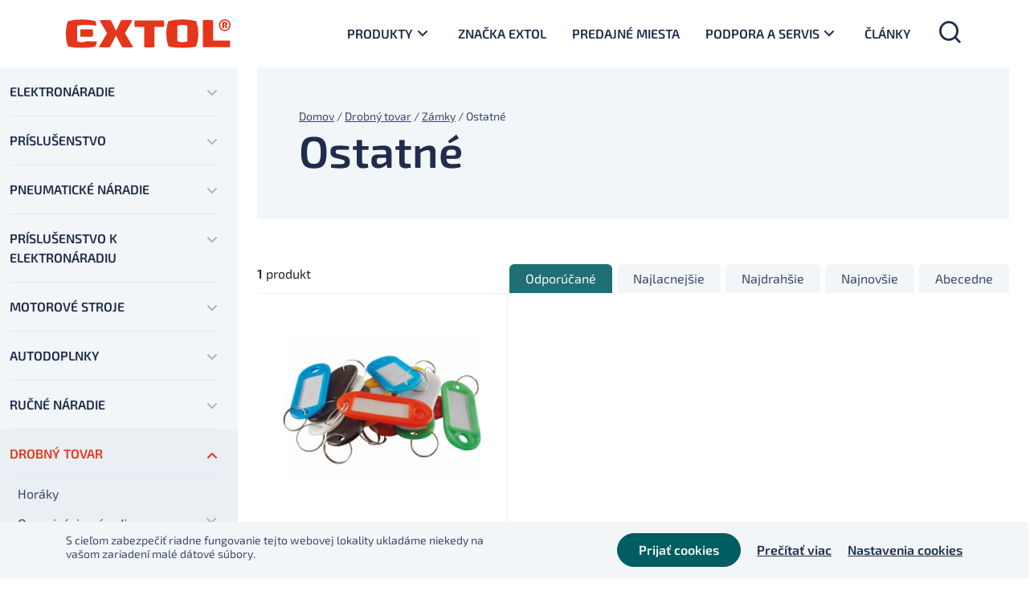

--- FILE ---
content_type: text/html; charset=UTF-8
request_url: https://extol.sk/kategoria-produktu/drobny-tovar/zamky/ostatne-zamky/
body_size: 114259
content:
<!DOCTYPE html>
<html lang="sk-SK">
<head>

  <meta charset="utf-8">
  <meta http-equiv="X-UA-Compatible" content="IE=edge">
  <meta name="viewport" content="width=device-width, initial-scale=1, maximum-scale=1" />
  <meta name='robots' content='index, follow, max-image-preview:large, max-snippet:-1, max-video-preview:-1' />

	<!-- This site is optimized with the Yoast SEO plugin v21.6 - https://yoast.com/wordpress/plugins/seo/ -->
	<title>Ostatné - Extol</title>
	<link rel="canonical" href="https://extol.sk/kategoria-produktu/drobny-tovar/zamky/ostatne-zamky/" />
	<meta property="og:locale" content="sk_SK" />
	<meta property="og:type" content="article" />
	<meta property="og:title" content="Ostatné - Extol" />
	<meta property="og:url" content="https://extol.sk/kategoria-produktu/drobny-tovar/zamky/ostatne-zamky/" />
	<meta property="og:site_name" content="Extol" />
	<meta name="twitter:card" content="summary_large_image" />
	<script type="application/ld+json" class="yoast-schema-graph">{"@context":"https://schema.org","@graph":[{"@type":"CollectionPage","@id":"https://extol.sk/kategoria-produktu/drobny-tovar/zamky/ostatne-zamky/","url":"https://extol.sk/kategoria-produktu/drobny-tovar/zamky/ostatne-zamky/","name":"Ostatné - Extol","isPartOf":{"@id":"https://extol.sk/#website"},"primaryImageOfPage":{"@id":"https://extol.sk/kategoria-produktu/drobny-tovar/zamky/ostatne-zamky/#primaryimage"},"image":{"@id":"https://extol.sk/kategoria-produktu/drobny-tovar/zamky/ostatne-zamky/#primaryimage"},"thumbnailUrl":"https://extol.sk/wp-content/uploads/2021/12/c514dfe13138bc7d6dcc5ddc02b013fd.jpg","breadcrumb":{"@id":"https://extol.sk/kategoria-produktu/drobny-tovar/zamky/ostatne-zamky/#breadcrumb"},"inLanguage":"sk-SK"},{"@type":"ImageObject","inLanguage":"sk-SK","@id":"https://extol.sk/kategoria-produktu/drobny-tovar/zamky/ostatne-zamky/#primaryimage","url":"https://extol.sk/wp-content/uploads/2021/12/c514dfe13138bc7d6dcc5ddc02b013fd.jpg","contentUrl":"https://extol.sk/wp-content/uploads/2021/12/c514dfe13138bc7d6dcc5ddc02b013fd.jpg","width":2000,"height":1500},{"@type":"BreadcrumbList","@id":"https://extol.sk/kategoria-produktu/drobny-tovar/zamky/ostatne-zamky/#breadcrumb","itemListElement":[{"@type":"ListItem","position":1,"name":"Domov","item":"https://extol.sk/"},{"@type":"ListItem","position":2,"name":"Všetky produkty","item":"https://extol.sk/produkty/"},{"@type":"ListItem","position":3,"name":"Drobný tovar","item":"https://extol.sk/kategoria-produktu/drobny-tovar/"},{"@type":"ListItem","position":4,"name":"Zámky","item":"https://extol.sk/kategoria-produktu/drobny-tovar/zamky/"},{"@type":"ListItem","position":5,"name":"Ostatné"}]},{"@type":"WebSite","@id":"https://extol.sk/#website","url":"https://extol.sk/","name":"Extol","description":"náradie pre remeselníkov, domácich majstrov aj profesionálov","publisher":{"@id":"https://extol.sk/#organization"},"potentialAction":[{"@type":"SearchAction","target":{"@type":"EntryPoint","urlTemplate":"https://extol.sk/?s={search_term_string}"},"query-input":"required name=search_term_string"}],"inLanguage":"sk-SK"},{"@type":"Organization","@id":"https://extol.sk/#organization","name":"EXTOL","url":"https://extol.sk/","logo":{"@type":"ImageObject","inLanguage":"sk-SK","@id":"https://extol.sk/#/schema/logo/image/","url":"","contentUrl":"","caption":"EXTOL"},"image":{"@id":"https://extol.sk/#/schema/logo/image/"}}]}</script>
	<!-- / Yoast SEO plugin. -->



<link rel="alternate" type="application/rss+xml" title="RSS kanál: Extol &raquo;" href="https://extol.sk/feed/" />
<link rel="alternate" type="application/rss+xml" title="RSS kanál komentárov webu Extol &raquo;" href="https://extol.sk/comments/feed/" />
<link rel="alternate" type="application/rss+xml" title="Feed Extol &raquo; Ostatné Kategória" href="https://extol.sk/kategoria-produktu/drobny-tovar/zamky/ostatne-zamky/feed/" />
<style id='wp-emoji-styles-inline-css' type='text/css'>

	img.wp-smiley, img.emoji {
		display: inline !important;
		border: none !important;
		box-shadow: none !important;
		height: 1em !important;
		width: 1em !important;
		margin: 0 0.07em !important;
		vertical-align: -0.1em !important;
		background: none !important;
		padding: 0 !important;
	}
</style>
<link rel='stylesheet' id='wp-block-library-css' href='https://extol.sk/wp-includes/css/dist/block-library/style.min.css?ver=a8fcdc0f18709ae41df8b74d6596f374.1753289362' type='text/css' media='all' />
<link data-minify="1" rel='stylesheet' id='csb-content-slider-block-style-css' href='https://extol.sk/wp-content/cache/min/1/wp-content/plugins/content-slider-block/dist/style.css?ver=1767880461' type='text/css' media='all' />
<style id='safe-svg-svg-icon-style-inline-css' type='text/css'>
.safe-svg-cover{text-align:center}.safe-svg-cover .safe-svg-inside{display:inline-block;max-width:100%}.safe-svg-cover svg{height:100%;max-height:100%;max-width:100%;width:100%}

</style>
<style id='classic-theme-styles-inline-css' type='text/css'>
/*! This file is auto-generated */
.wp-block-button__link{color:#fff;background-color:#32373c;border-radius:9999px;box-shadow:none;text-decoration:none;padding:calc(.667em + 2px) calc(1.333em + 2px);font-size:1.125em}.wp-block-file__button{background:#32373c;color:#fff;text-decoration:none}
</style>
<style id='global-styles-inline-css' type='text/css'>
body{--wp--preset--color--black: #000000;--wp--preset--color--cyan-bluish-gray: #abb8c3;--wp--preset--color--white: #ffffff;--wp--preset--color--pale-pink: #f78da7;--wp--preset--color--vivid-red: #cf2e2e;--wp--preset--color--luminous-vivid-orange: #ff6900;--wp--preset--color--luminous-vivid-amber: #fcb900;--wp--preset--color--light-green-cyan: #7bdcb5;--wp--preset--color--vivid-green-cyan: #00d084;--wp--preset--color--pale-cyan-blue: #8ed1fc;--wp--preset--color--vivid-cyan-blue: #0693e3;--wp--preset--color--vivid-purple: #9b51e0;--wp--preset--gradient--vivid-cyan-blue-to-vivid-purple: linear-gradient(135deg,rgba(6,147,227,1) 0%,rgb(155,81,224) 100%);--wp--preset--gradient--light-green-cyan-to-vivid-green-cyan: linear-gradient(135deg,rgb(122,220,180) 0%,rgb(0,208,130) 100%);--wp--preset--gradient--luminous-vivid-amber-to-luminous-vivid-orange: linear-gradient(135deg,rgba(252,185,0,1) 0%,rgba(255,105,0,1) 100%);--wp--preset--gradient--luminous-vivid-orange-to-vivid-red: linear-gradient(135deg,rgba(255,105,0,1) 0%,rgb(207,46,46) 100%);--wp--preset--gradient--very-light-gray-to-cyan-bluish-gray: linear-gradient(135deg,rgb(238,238,238) 0%,rgb(169,184,195) 100%);--wp--preset--gradient--cool-to-warm-spectrum: linear-gradient(135deg,rgb(74,234,220) 0%,rgb(151,120,209) 20%,rgb(207,42,186) 40%,rgb(238,44,130) 60%,rgb(251,105,98) 80%,rgb(254,248,76) 100%);--wp--preset--gradient--blush-light-purple: linear-gradient(135deg,rgb(255,206,236) 0%,rgb(152,150,240) 100%);--wp--preset--gradient--blush-bordeaux: linear-gradient(135deg,rgb(254,205,165) 0%,rgb(254,45,45) 50%,rgb(107,0,62) 100%);--wp--preset--gradient--luminous-dusk: linear-gradient(135deg,rgb(255,203,112) 0%,rgb(199,81,192) 50%,rgb(65,88,208) 100%);--wp--preset--gradient--pale-ocean: linear-gradient(135deg,rgb(255,245,203) 0%,rgb(182,227,212) 50%,rgb(51,167,181) 100%);--wp--preset--gradient--electric-grass: linear-gradient(135deg,rgb(202,248,128) 0%,rgb(113,206,126) 100%);--wp--preset--gradient--midnight: linear-gradient(135deg,rgb(2,3,129) 0%,rgb(40,116,252) 100%);--wp--preset--font-size--small: 13px;--wp--preset--font-size--medium: 20px;--wp--preset--font-size--large: 36px;--wp--preset--font-size--x-large: 42px;--wp--preset--font-family--inter: "Inter", sans-serif;--wp--preset--font-family--cardo: Cardo;--wp--preset--spacing--20: 0.44rem;--wp--preset--spacing--30: 0.67rem;--wp--preset--spacing--40: 1rem;--wp--preset--spacing--50: 1.5rem;--wp--preset--spacing--60: 2.25rem;--wp--preset--spacing--70: 3.38rem;--wp--preset--spacing--80: 5.06rem;--wp--preset--shadow--natural: 6px 6px 9px rgba(0, 0, 0, 0.2);--wp--preset--shadow--deep: 12px 12px 50px rgba(0, 0, 0, 0.4);--wp--preset--shadow--sharp: 6px 6px 0px rgba(0, 0, 0, 0.2);--wp--preset--shadow--outlined: 6px 6px 0px -3px rgba(255, 255, 255, 1), 6px 6px rgba(0, 0, 0, 1);--wp--preset--shadow--crisp: 6px 6px 0px rgba(0, 0, 0, 1);}:where(.is-layout-flex){gap: 0.5em;}:where(.is-layout-grid){gap: 0.5em;}body .is-layout-flow > .alignleft{float: left;margin-inline-start: 0;margin-inline-end: 2em;}body .is-layout-flow > .alignright{float: right;margin-inline-start: 2em;margin-inline-end: 0;}body .is-layout-flow > .aligncenter{margin-left: auto !important;margin-right: auto !important;}body .is-layout-constrained > .alignleft{float: left;margin-inline-start: 0;margin-inline-end: 2em;}body .is-layout-constrained > .alignright{float: right;margin-inline-start: 2em;margin-inline-end: 0;}body .is-layout-constrained > .aligncenter{margin-left: auto !important;margin-right: auto !important;}body .is-layout-constrained > :where(:not(.alignleft):not(.alignright):not(.alignfull)){max-width: var(--wp--style--global--content-size);margin-left: auto !important;margin-right: auto !important;}body .is-layout-constrained > .alignwide{max-width: var(--wp--style--global--wide-size);}body .is-layout-flex{display: flex;}body .is-layout-flex{flex-wrap: wrap;align-items: center;}body .is-layout-flex > *{margin: 0;}body .is-layout-grid{display: grid;}body .is-layout-grid > *{margin: 0;}:where(.wp-block-columns.is-layout-flex){gap: 2em;}:where(.wp-block-columns.is-layout-grid){gap: 2em;}:where(.wp-block-post-template.is-layout-flex){gap: 1.25em;}:where(.wp-block-post-template.is-layout-grid){gap: 1.25em;}.has-black-color{color: var(--wp--preset--color--black) !important;}.has-cyan-bluish-gray-color{color: var(--wp--preset--color--cyan-bluish-gray) !important;}.has-white-color{color: var(--wp--preset--color--white) !important;}.has-pale-pink-color{color: var(--wp--preset--color--pale-pink) !important;}.has-vivid-red-color{color: var(--wp--preset--color--vivid-red) !important;}.has-luminous-vivid-orange-color{color: var(--wp--preset--color--luminous-vivid-orange) !important;}.has-luminous-vivid-amber-color{color: var(--wp--preset--color--luminous-vivid-amber) !important;}.has-light-green-cyan-color{color: var(--wp--preset--color--light-green-cyan) !important;}.has-vivid-green-cyan-color{color: var(--wp--preset--color--vivid-green-cyan) !important;}.has-pale-cyan-blue-color{color: var(--wp--preset--color--pale-cyan-blue) !important;}.has-vivid-cyan-blue-color{color: var(--wp--preset--color--vivid-cyan-blue) !important;}.has-vivid-purple-color{color: var(--wp--preset--color--vivid-purple) !important;}.has-black-background-color{background-color: var(--wp--preset--color--black) !important;}.has-cyan-bluish-gray-background-color{background-color: var(--wp--preset--color--cyan-bluish-gray) !important;}.has-white-background-color{background-color: var(--wp--preset--color--white) !important;}.has-pale-pink-background-color{background-color: var(--wp--preset--color--pale-pink) !important;}.has-vivid-red-background-color{background-color: var(--wp--preset--color--vivid-red) !important;}.has-luminous-vivid-orange-background-color{background-color: var(--wp--preset--color--luminous-vivid-orange) !important;}.has-luminous-vivid-amber-background-color{background-color: var(--wp--preset--color--luminous-vivid-amber) !important;}.has-light-green-cyan-background-color{background-color: var(--wp--preset--color--light-green-cyan) !important;}.has-vivid-green-cyan-background-color{background-color: var(--wp--preset--color--vivid-green-cyan) !important;}.has-pale-cyan-blue-background-color{background-color: var(--wp--preset--color--pale-cyan-blue) !important;}.has-vivid-cyan-blue-background-color{background-color: var(--wp--preset--color--vivid-cyan-blue) !important;}.has-vivid-purple-background-color{background-color: var(--wp--preset--color--vivid-purple) !important;}.has-black-border-color{border-color: var(--wp--preset--color--black) !important;}.has-cyan-bluish-gray-border-color{border-color: var(--wp--preset--color--cyan-bluish-gray) !important;}.has-white-border-color{border-color: var(--wp--preset--color--white) !important;}.has-pale-pink-border-color{border-color: var(--wp--preset--color--pale-pink) !important;}.has-vivid-red-border-color{border-color: var(--wp--preset--color--vivid-red) !important;}.has-luminous-vivid-orange-border-color{border-color: var(--wp--preset--color--luminous-vivid-orange) !important;}.has-luminous-vivid-amber-border-color{border-color: var(--wp--preset--color--luminous-vivid-amber) !important;}.has-light-green-cyan-border-color{border-color: var(--wp--preset--color--light-green-cyan) !important;}.has-vivid-green-cyan-border-color{border-color: var(--wp--preset--color--vivid-green-cyan) !important;}.has-pale-cyan-blue-border-color{border-color: var(--wp--preset--color--pale-cyan-blue) !important;}.has-vivid-cyan-blue-border-color{border-color: var(--wp--preset--color--vivid-cyan-blue) !important;}.has-vivid-purple-border-color{border-color: var(--wp--preset--color--vivid-purple) !important;}.has-vivid-cyan-blue-to-vivid-purple-gradient-background{background: var(--wp--preset--gradient--vivid-cyan-blue-to-vivid-purple) !important;}.has-light-green-cyan-to-vivid-green-cyan-gradient-background{background: var(--wp--preset--gradient--light-green-cyan-to-vivid-green-cyan) !important;}.has-luminous-vivid-amber-to-luminous-vivid-orange-gradient-background{background: var(--wp--preset--gradient--luminous-vivid-amber-to-luminous-vivid-orange) !important;}.has-luminous-vivid-orange-to-vivid-red-gradient-background{background: var(--wp--preset--gradient--luminous-vivid-orange-to-vivid-red) !important;}.has-very-light-gray-to-cyan-bluish-gray-gradient-background{background: var(--wp--preset--gradient--very-light-gray-to-cyan-bluish-gray) !important;}.has-cool-to-warm-spectrum-gradient-background{background: var(--wp--preset--gradient--cool-to-warm-spectrum) !important;}.has-blush-light-purple-gradient-background{background: var(--wp--preset--gradient--blush-light-purple) !important;}.has-blush-bordeaux-gradient-background{background: var(--wp--preset--gradient--blush-bordeaux) !important;}.has-luminous-dusk-gradient-background{background: var(--wp--preset--gradient--luminous-dusk) !important;}.has-pale-ocean-gradient-background{background: var(--wp--preset--gradient--pale-ocean) !important;}.has-electric-grass-gradient-background{background: var(--wp--preset--gradient--electric-grass) !important;}.has-midnight-gradient-background{background: var(--wp--preset--gradient--midnight) !important;}.has-small-font-size{font-size: var(--wp--preset--font-size--small) !important;}.has-medium-font-size{font-size: var(--wp--preset--font-size--medium) !important;}.has-large-font-size{font-size: var(--wp--preset--font-size--large) !important;}.has-x-large-font-size{font-size: var(--wp--preset--font-size--x-large) !important;}
.wp-block-navigation a:where(:not(.wp-element-button)){color: inherit;}
:where(.wp-block-post-template.is-layout-flex){gap: 1.25em;}:where(.wp-block-post-template.is-layout-grid){gap: 1.25em;}
:where(.wp-block-columns.is-layout-flex){gap: 2em;}:where(.wp-block-columns.is-layout-grid){gap: 2em;}
.wp-block-pullquote{font-size: 1.5em;line-height: 1.6;}
</style>
<link data-minify="1" rel='stylesheet' id='cookie-law-info-css' href='https://extol.sk/wp-content/cache/min/1/wp-content/plugins/cookie-law-info/legacy/public/css/cookie-law-info-public.css?ver=1767880461' type='text/css' media='all' />
<link data-minify="1" rel='stylesheet' id='cookie-law-info-gdpr-css' href='https://extol.sk/wp-content/cache/min/1/wp-content/plugins/cookie-law-info/legacy/public/css/cookie-law-info-gdpr.css?ver=1767880461' type='text/css' media='all' />
<link data-minify="1" rel='stylesheet' id='premmerce_filter_style-css' href='https://extol.sk/wp-content/cache/min/1/wp-content/plugins/premmerce-woocommerce-product-filter-premium/assets/front/css/style.css?ver=1767880461' type='text/css' media='all' />
<style id='woocommerce-inline-inline-css' type='text/css'>
.woocommerce form .form-row .required { visibility: visible; }
</style>
<link data-minify="1" rel='stylesheet' id='slick-carousel-css' href='https://extol.sk/wp-content/cache/min/1/wp-content/plugins/woothumbs-premium/assets/vendor/slick.css?ver=1767880497' type='text/css' media='all' />
<link data-minify="1" rel='stylesheet' id='iconic-woothumbs-css-css' href='https://extol.sk/wp-content/cache/min/1/wp-content/plugins/woothumbs-premium/assets/frontend/css/main.min.css?ver=1767880497' type='text/css' media='all' />
<link rel='stylesheet' id='bootstrap-css' href='https://extol.sk/wp-content/themes/extol/vendor/bootstrap/css/bootstrap.min.css?ver=a8fcdc0f18709ae41df8b74d6596f374.1753289362' type='text/css' media='all' />
<link data-minify="1" rel='stylesheet' id='seduco-fonts-css' href='https://extol.sk/wp-content/cache/min/1/wp-content/themes/extol/css/fonts.css?ver=1767880461' type='text/css' media='all' />
<link data-minify="1" rel='stylesheet' id='slick-css' href='https://extol.sk/wp-content/cache/min/1/wp-content/themes/extol/vendor/slick/slick.css?ver=1767880461' type='text/css' media='all' />
<link data-minify="1" rel='stylesheet' id='lightcase-css' href='https://extol.sk/wp-content/cache/min/1/wp-content/themes/extol/vendor/lightcase/src/css/lightcase.css?ver=1767880461' type='text/css' media='all' />
<link data-minify="1" rel='stylesheet' id='seduco-main-css' href='https://extol.sk/wp-content/cache/min/1/wp-content/themes/extol/css/main.css?ver=1767880461' type='text/css' media='all' />
<link rel='stylesheet' id='seduco-style-css' href='https://extol.sk/wp-content/themes/extol/style.css?ver=a8fcdc0f18709ae41df8b74d6596f374.1753289362' type='text/css' media='all' />
<link data-minify="1" rel='stylesheet' id='woo-partial-css' href='https://extol.sk/wp-content/cache/min/1/wp-content/themes/extol/inc/woo-partial/woo-partial.css?ver=1767880461' type='text/css' media='all' />
<link data-minify="1" rel='stylesheet' id='select2-css' href='https://extol.sk/wp-content/cache/min/1/wp-content/plugins/woocommerce/assets/css/select2.css?ver=1767880461' type='text/css' media='all' />
<script type="text/javascript" src="https://extol.sk/wp-includes/js/dist/vendor/wp-polyfill-inert.min.js?ver=3.1.2.1753289362" id="wp-polyfill-inert-js" defer></script>
<script type="text/javascript" src="https://extol.sk/wp-includes/js/dist/vendor/regenerator-runtime.min.js?ver=0.14.0.1753289362" id="regenerator-runtime-js" defer></script>
<script type="text/javascript" src="https://extol.sk/wp-includes/js/dist/vendor/wp-polyfill.min.js?ver=3.15.0.1753289362" id="wp-polyfill-js"></script>
<script type="text/javascript" src="https://extol.sk/wp-includes/js/dist/vendor/react.min.js?ver=18.2.0.1753289362" id="react-js" defer></script>
<script type="text/javascript" src="https://extol.sk/wp-includes/js/dist/vendor/react-dom.min.js?ver=18.2.0.1753289362" id="react-dom-js" defer></script>
<script type="text/javascript" src="https://extol.sk/wp-includes/js/dist/escape-html.min.js?ver=03e27a7b6ae14f7afaa6.1753289362" id="wp-escape-html-js" defer></script>
<script type="text/javascript" src="https://extol.sk/wp-includes/js/dist/element.min.js?ver=ed1c7604880e8b574b40.1753289362" id="wp-element-js" defer></script>
<script type="text/javascript" src="https://extol.sk/wp-includes/js/jquery/jquery.min.js?ver=3.7.1.1753289362" id="jquery-core-js" defer></script>
<script type="text/javascript" src="https://extol.sk/wp-includes/js/jquery/jquery-migrate.min.js?ver=3.4.1.1753289362" id="jquery-migrate-js" defer></script>
<script type="text/javascript" src="https://extol.sk/wp-content/plugins/content-slider-block/assets/js/swiper.min.js?ver=8.0.7.1753289362" id="swiperJS-js" defer></script>
<script data-minify="1" type="text/javascript" src="https://extol.sk/wp-content/cache/min/1/wp-content/plugins/content-slider-block/dist/script.js?ver=1767880461" id="csb-content-slider-block-script-js" defer></script>
<script type="text/javascript" id="cookie-law-info-js-extra">
/* <![CDATA[ */
var Cli_Data = {"nn_cookie_ids":["CookieLawInfoConsent"],"cookielist":[],"non_necessary_cookies":{"necessary":["CookieLawInfoConsent"]},"ccpaEnabled":"","ccpaRegionBased":"","ccpaBarEnabled":"","strictlyEnabled":["necessary","obligatoire"],"ccpaType":"gdpr","js_blocking":"1","custom_integration":"","triggerDomRefresh":"","secure_cookies":""};
var cli_cookiebar_settings = {"animate_speed_hide":"500","animate_speed_show":"500","background":"#f2f6f8","border":"#b1a6a6c2","border_on":"","button_1_button_colour":"#005d61","button_1_button_hover":"#004a4e","button_1_link_colour":"#fafafa","button_1_as_button":"1","button_1_new_win":"","button_2_button_colour":"#333","button_2_button_hover":"#292929","button_2_link_colour":"#202c4b","button_2_as_button":"","button_2_hidebar":"","button_3_button_colour":"#db5c3d","button_3_button_hover":"#af4a31","button_3_link_colour":"#fff","button_3_as_button":"1","button_3_new_win":"","button_4_button_colour":"#000","button_4_button_hover":"#000000","button_4_link_colour":"#202c4b","button_4_as_button":"","button_7_button_colour":"#2b2742","button_7_button_hover":"#221f35","button_7_link_colour":"#fff","button_7_as_button":"1","button_7_new_win":"","font_family":"inherit","header_fix":"","notify_animate_hide":"1","notify_animate_show":"","notify_div_id":"#cookie-law-info-bar","notify_position_horizontal":"right","notify_position_vertical":"bottom","scroll_close":"","scroll_close_reload":"","accept_close_reload":"","reject_close_reload":"","showagain_tab":"","showagain_background":"#fff","showagain_border":"#000","showagain_div_id":"#cookie-law-info-again","showagain_x_position":"100px","text":"#3c4869","show_once_yn":"","show_once":"10000","logging_on":"","as_popup":"","popup_overlay":"1","bar_heading_text":"","cookie_bar_as":"banner","popup_showagain_position":"bottom-right","widget_position":"left"};
var log_object = {"ajax_url":"https:\/\/extol.sk\/wp-admin\/admin-ajax.php"};
/* ]]> */
</script>
<script data-minify="1" type="text/javascript" src="https://extol.sk/wp-content/cache/min/1/wp-content/plugins/cookie-law-info/legacy/public/js/cookie-law-info-public.js?ver=1767880461" id="cookie-law-info-js" defer></script>
<script type="text/javascript" src="https://extol.sk/wp-content/plugins/woocommerce/assets/js/jquery-blockui/jquery.blockUI.min.js?ver=2.7.0-wc.9.1.5.1753289362" id="jquery-blockui-js" defer="defer" data-wp-strategy="defer"></script>
<script type="text/javascript" id="wc-add-to-cart-js-extra">
/* <![CDATA[ */
var wc_add_to_cart_params = {"ajax_url":"\/wp-admin\/admin-ajax.php","wc_ajax_url":"\/?wc-ajax=%%endpoint%%","i18n_view_cart":"Zobrazi\u0165 ko\u0161\u00edk","cart_url":"https:\/\/extol.sk\/kosik\/","is_cart":"","cart_redirect_after_add":"no"};
/* ]]> */
</script>
<script type="text/javascript" src="https://extol.sk/wp-content/plugins/woocommerce/assets/js/frontend/add-to-cart.min.js?ver=9.1.5.1753289362" id="wc-add-to-cart-js" defer="defer" data-wp-strategy="defer"></script>
<script type="text/javascript" id="seduco-path-js-extra">
/* <![CDATA[ */
var seduco_ajax_path = {"template_url":"https:\/\/extol.sk\/wp-content\/themes\/extol","ajax_nonce":"56523bb2d6"};
/* ]]> */
</script>
<script data-minify="1" type="text/javascript" src="https://extol.sk/wp-content/cache/min/1/wp-content/themes/extol/inc/seduco-ajax/js/seduco-path.js?ver=1767880461" id="seduco-path-js" defer></script>
<script type="text/javascript" id="my_loadmore-js-extra">
/* <![CDATA[ */
var misha_loadmore_params = {"ajaxurl":"https:\/\/extol.sk\/wp-content\/themes\/extol\/inc\/seduco-ajax\/seduco-ajax-actions.php","posts":"{\"product_cat\":\"ostatne-zamky\",\"error\":\"\",\"m\":\"\",\"p\":0,\"post_parent\":\"\",\"subpost\":\"\",\"subpost_id\":\"\",\"attachment\":\"\",\"attachment_id\":0,\"name\":\"\",\"pagename\":\"\",\"page_id\":0,\"second\":\"\",\"minute\":\"\",\"hour\":\"\",\"day\":0,\"monthnum\":0,\"year\":0,\"w\":0,\"category_name\":\"\",\"tag\":\"\",\"cat\":\"\",\"tag_id\":\"\",\"author\":\"\",\"author_name\":\"\",\"feed\":\"\",\"tb\":\"\",\"paged\":0,\"meta_key\":\"custom_sort\",\"meta_value\":\"\",\"preview\":\"\",\"s\":\"\",\"sentence\":\"\",\"title\":\"\",\"fields\":\"\",\"menu_order\":\"\",\"embed\":\"\",\"category__in\":[],\"category__not_in\":[],\"category__and\":[],\"post__in\":[],\"post__not_in\":[],\"post_name__in\":[],\"tag__in\":[],\"tag__not_in\":[],\"tag__and\":[],\"tag_slug__in\":[],\"tag_slug__and\":[],\"post_parent__in\":[],\"post_parent__not_in\":[],\"author__in\":[],\"author__not_in\":[],\"search_columns\":[],\"orderby\":\"meta_value_num\",\"order\":\"ASC\",\"meta_query\":[],\"tax_query\":{\"relation\":\"AND\",\"0\":{\"taxonomy\":\"product_visibility\",\"field\":\"term_taxonomy_id\",\"terms\":[756],\"operator\":\"NOT IN\"}},\"wc_query\":\"product_query\",\"posts_per_page\":32,\"ignore_sticky_posts\":false,\"suppress_filters\":false,\"cache_results\":true,\"update_post_term_cache\":true,\"update_menu_item_cache\":false,\"lazy_load_term_meta\":true,\"update_post_meta_cache\":true,\"post_type\":\"\",\"nopaging\":false,\"comments_per_page\":\"2\",\"no_found_rows\":false,\"taxonomy\":\"product_cat\",\"term\":\"ostatne-zamky\"}","current_page":"1","max_page":"1","first_page":"https:\/\/extol.sk\/kategoria-produktu\/drobny-tovar\/zamky\/ostatne-zamky\/"};
/* ]]> */
</script>
<script data-minify="1" type="text/javascript" src="https://extol.sk/wp-content/cache/min/1/wp-content/themes/extol/inc/pagi-loadmore/myloadmore.js?ver=1767880461" id="my_loadmore-js" defer></script>
<script type="text/javascript" src="https://extol.sk/wp-content/plugins/woocommerce/assets/js/select2/select2.full.min.js?ver=4.0.3-wc.9.1.5.1753289362" id="select2-js" defer="defer" data-wp-strategy="defer"></script>
<link rel="https://api.w.org/" href="https://extol.sk/wp-json/" /><link rel="alternate" type="application/json" href="https://extol.sk/wp-json/wp/v2/product_cat/802" />

  <!-- FAVICON ICO -->
  <link rel="shortcut icon" href="/favicon.ico" type="image/x-icon" />

  <!-- FAVICON GENERATOR START -->
  <link rel="apple-touch-icon" sizes="180x180" href="/apple-touch-icon.png">
  <link rel="icon" type="image/png" sizes="32x32" href="/favicon-32x32.png">
  <link rel="icon" type="image/png" sizes="16x16" href="/favicon-16x16.png">
  <link rel="manifest" href="/site.webmanifest">
  <link rel="mask-icon" href="/safari-pinned-tab.svg" color="#aaaaaa">
  <meta name="msapplication-TileColor" content="#ffffff">
  <meta name="theme-color" content="#ffffff">
  <!-- FAVICON GENERATOR END -->


  <!-- Global site tag (gtag.js) - Google Analytics -->
<script async src="https://www.googletagmanager.com/gtag/js?id=UA-122967033-1"></script>
<script>
  window.dataLayer = window.dataLayer || [];
  function gtag(){dataLayer.push(arguments);}
  gtag('js', new Date());

  gtag('config', 'UA-122967033-1');
</script>	<noscript><style>.woocommerce-product-gallery{ opacity: 1 !important; }</style></noscript>
	<style>
/* Default Styles */
.iconic-woothumbs-all-images-wrap {
	float: none;
	width: 100%;
}

/* Icon Styles */
.iconic-woothumbs-icon {
	color: #7c7c7c;
}

/* Bullet Styles */
.iconic-woothumbs-all-images-wrap .slick-dots button,
.iconic-woothumbs-zoom-bullets .slick-dots button {
	border-color: #7c7c7c !important;
}

.iconic-woothumbs-all-images-wrap .slick-dots .slick-active button,
.iconic-woothumbs-zoom-bullets .slick-dots .slick-active button {
	background-color: #7c7c7c !important;
}

/* Thumbnails */

.iconic-woothumbs-all-images-wrap--thumbnails-left .iconic-woothumbs-thumbnails-wrap,
.iconic-woothumbs-all-images-wrap--thumbnails-right .iconic-woothumbs-thumbnails-wrap {
	width: 20%;
}

.iconic-woothumbs-all-images-wrap--thumbnails-left .iconic-woothumbs-images-wrap,
.iconic-woothumbs-all-images-wrap--thumbnails-right .iconic-woothumbs-images-wrap {
	width: 80%;
}


.iconic-woothumbs-thumbnails__image-wrapper:after {
	border-color: #7c7c7c;
}

.iconic-woothumbs-thumbnails__control {
	color: #7c7c7c;
}

.iconic-woothumbs-all-images-wrap--thumbnails-left .iconic-woothumbs-thumbnails__control {
	right: 3px;
}

.iconic-woothumbs-all-images-wrap--thumbnails-right .iconic-woothumbs-thumbnails__control {
	left: 3px;
}


/* Stacked Thumbnails - Left & Right */

.iconic-woothumbs-all-images-wrap--thumbnails-left .iconic-woothumbs-thumbnails-wrap--stacked,
.iconic-woothumbs-all-images-wrap--thumbnails-right .iconic-woothumbs-thumbnails-wrap--stacked {
	margin: 0;
}

.iconic-woothumbs-thumbnails-wrap--stacked .iconic-woothumbs-thumbnails__slide {
	width: 25%;
}

/* Stacked Thumbnails - Left */

.iconic-woothumbs-all-images-wrap--thumbnails-left .iconic-woothumbs-thumbnails-wrap--stacked .iconic-woothumbs-thumbnails__slide {
	padding: 0 3px 3px 0;
}

/* Stacked Thumbnails - Right */

.iconic-woothumbs-all-images-wrap--thumbnails-right .iconic-woothumbs-thumbnails-wrap--stacked .iconic-woothumbs-thumbnails__slide {
	padding: 0 0 3px 3px;
}

/* Stacked Thumbnails - Above & Below */


.iconic-woothumbs-all-images-wrap--thumbnails-above .iconic-woothumbs-thumbnails-wrap--stacked,
.iconic-woothumbs-all-images-wrap--thumbnails-below .iconic-woothumbs-thumbnails-wrap--stacked {
	margin: 0 -1px 0 -2px;
}

/* Stacked Thumbnails - Above */

.iconic-woothumbs-all-images-wrap--thumbnails-above .iconic-woothumbs-thumbnails-wrap--stacked .iconic-woothumbs-thumbnails__slide {
	padding: 0 1px 3px 2px;
}

/* Stacked Thumbnails - Below */

.iconic-woothumbs-all-images-wrap--thumbnails-below .iconic-woothumbs-thumbnails-wrap--stacked .iconic-woothumbs-thumbnails__slide {
	padding: 3px 1px 0 2px;
}

/* Sliding Thumbnails - Left & Right, Above & Below */

.iconic-woothumbs-all-images-wrap--thumbnails-left .iconic-woothumbs-thumbnails-wrap--sliding,
.iconic-woothumbs-all-images-wrap--thumbnails-right .iconic-woothumbs-thumbnails-wrap--sliding {
	margin: 0;
}

/* Sliding Thumbnails - Left & Right */

.iconic-woothumbs-all-images-wrap--thumbnails-left .iconic-woothumbs-thumbnails-wrap--sliding .slick-list,
.iconic-woothumbs-all-images-wrap--thumbnails-right .iconic-woothumbs-thumbnails-wrap--sliding .slick-list {
	margin-bottom: -3px;
}

.iconic-woothumbs-all-images-wrap--thumbnails-left .iconic-woothumbs-thumbnails-wrap--sliding .iconic-woothumbs-thumbnails__image-wrapper,
.iconic-woothumbs-all-images-wrap--thumbnails-right .iconic-woothumbs-thumbnails-wrap--sliding .iconic-woothumbs-thumbnails__image-wrapper {
	margin-bottom: 3px;
}

/* Sliding Thumbnails - Left */

.iconic-woothumbs-all-images-wrap--thumbnails-left .iconic-woothumbs-thumbnails-wrap--sliding {
	padding-right: 3px;
}

/* Sliding Thumbnails - Right */

.iconic-woothumbs-all-images-wrap--thumbnails-right .iconic-woothumbs-thumbnails-wrap--sliding {
	padding-left: 3px;
}

/* Sliding Thumbnails - Above & Below */

.iconic-woothumbs-thumbnails-wrap--horizontal.iconic-woothumbs-thumbnails-wrap--sliding .iconic-woothumbs-thumbnails__slide {
	width: 25%;
}

.iconic-woothumbs-all-images-wrap--thumbnails-above .iconic-woothumbs-thumbnails-wrap--sliding .slick-list,
.iconic-woothumbs-all-images-wrap--thumbnails-below .iconic-woothumbs-thumbnails-wrap--sliding .slick-list {
	margin-right: -3px;
}

.iconic-woothumbs-all-images-wrap--thumbnails-above .iconic-woothumbs-thumbnails-wrap--sliding .iconic-woothumbs-thumbnails__image-wrapper,
.iconic-woothumbs-all-images-wrap--thumbnails-below .iconic-woothumbs-thumbnails-wrap--sliding .iconic-woothumbs-thumbnails__image-wrapper {
	margin-right: 3px;
}

/* Sliding Thumbnails - Above */

.iconic-woothumbs-all-images-wrap--thumbnails-above .iconic-woothumbs-thumbnails-wrap--sliding {
	margin-bottom: 3px;
}

/* Sliding Thumbnails - Below */

.iconic-woothumbs-all-images-wrap--thumbnails-below .iconic-woothumbs-thumbnails-wrap--sliding {
	margin-top: 3px;
}

/* Zoom Styles */


.zm-handlerarea {
	background: #000000;
	-ms-filter: "progid:DXImageTransform.Microsoft.Alpha(Opacity=80)" !important;
	filter: alpha(opacity=80) !important;
	-moz-opacity: 0.8 !important;
	-khtml-opacity: 0.8 !important;
	opacity: 0.8 !important;
}

/* Media Queries */



@media screen and (max-width: 768px) {

	.iconic-woothumbs-all-images-wrap {
		float: none;
		width: 100%;
	}

	.iconic-woothumbs-hover-icons .iconic-woothumbs-icon {
		opacity: 1;
	}


	.iconic-woothumbs-all-images-wrap--thumbnails-above .iconic-woothumbs-images-wrap,
	.iconic-woothumbs-all-images-wrap--thumbnails-left .iconic-woothumbs-images-wrap,
	.iconic-woothumbs-all-images-wrap--thumbnails-right .iconic-woothumbs-images-wrap {
		width: 100%;
	}

	.iconic-woothumbs-all-images-wrap--thumbnails-left .iconic-woothumbs-thumbnails-wrap,
	.iconic-woothumbs-all-images-wrap--thumbnails-right .iconic-woothumbs-thumbnails-wrap {
		width: 100%;
	}


	.iconic-woothumbs-thumbnails-wrap--horizontal .iconic-woothumbs-thumbnails__slide {
		width: 33.333333333333%;
	}

}


</style><style id='wp-fonts-local' type='text/css'>
@font-face{font-family:Inter;font-style:normal;font-weight:300 900;font-display:fallback;src:url('https://extol.sk/wp-content/plugins/woocommerce/assets/fonts/Inter-VariableFont_slnt,wght.woff2') format('woff2');font-stretch:normal;}
@font-face{font-family:Cardo;font-style:normal;font-weight:400;font-display:fallback;src:url('https://extol.sk/wp-content/plugins/woocommerce/assets/fonts/cardo_normal_400.woff2') format('woff2');}
</style>
		<style type="text/css" id="wp-custom-css">
			.filter-on_sale .filter__header {
	display:none;
}

.select2-container--open {
	z-index:99999!important;
}


.select2-results__message {
	display:none;
}		</style>
		<noscript><style id="rocket-lazyload-nojs-css">.rll-youtube-player, [data-lazy-src]{display:none !important;}</style></noscript></head>
<body class="archive tax-product_cat term-ostatne-zamky term-802 theme-extol woocommerce woocommerce-page woocommerce-no-js iconic-woothumbs-extol cart-empty">
    <!--page start-->
   
<header>
  <div class="header-section">
    <div class="container header-wrapper">
      <div class="left-wrapper">
        <div class="head-inn-logo">
           <a href="https://extol.sk/" class="home-link" id="site-logo" title="extol" rel="home">
              <img width="406" height="70" data-no-lazy="1" id="logo-img" class="img-center" src="https://extol.sk/wp-content/themes/extol/img/logo.svg" alt="extol">
          </a>
        </div>
      </div>
      <div class="right-wrapper">
                <div id="desktop-menu">
          <div class="menu-hlavne-menu-container"><ul id="menu-hlavne-menu" class="menu"><li id="menu-item-3987" class="megamenu menu-item menu-item-type-post_type menu-item-object-page menu-item-has-children menu-item-3987 dropdown is-dropdown-submenu-parent hasmenu"><a href="https://extol.sk/produkty/" class="dropdown-toggle">Produkty</a>
<ul class="dropdown-submenu menu">
	<li id="menu-item-22536" class="menu-item menu-item-type-taxonomy menu-item-object-product_cat menu-item-22536"><a href="https://extol.sk/kategoria-produktu/elektronaradie/"><span class="submenu-image"><img width="300" height="300" src="data:image/svg+xml,%3Csvg%20xmlns='http://www.w3.org/2000/svg'%20viewBox='0%200%20300%20300'%3E%3C/svg%3E" class="" alt="web_menu_produkty_elektro-naradie" decoding="async" fetchpriority="high" data-lazy-srcset="https://extol.sk/wp-content/uploads/2022/03/web_menu_produkty_elektro-naradie.png 300w, https://extol.sk/wp-content/uploads/2022/03/web_menu_produkty_elektro-naradie-250x250.png 250w, https://extol.sk/wp-content/uploads/2022/03/web_menu_produkty_elektro-naradie-150x150.png 150w" data-lazy-sizes="(max-width: 300px) 100vw, 300px" data-lazy-src="https://extol.sk/wp-content/uploads/2022/03/web_menu_produkty_elektro-naradie.png" /><noscript><img width="300" height="300" src="https://extol.sk/wp-content/uploads/2022/03/web_menu_produkty_elektro-naradie.png" class="" alt="web_menu_produkty_elektro-naradie" decoding="async" fetchpriority="high" srcset="https://extol.sk/wp-content/uploads/2022/03/web_menu_produkty_elektro-naradie.png 300w, https://extol.sk/wp-content/uploads/2022/03/web_menu_produkty_elektro-naradie-250x250.png 250w, https://extol.sk/wp-content/uploads/2022/03/web_menu_produkty_elektro-naradie-150x150.png 150w" sizes="(max-width: 300px) 100vw, 300px" /></noscript></span><span class="menu-title">Elektronáradie</span></a></li>
	<li id="menu-item-22537" class="menu-item menu-item-type-taxonomy menu-item-object-product_cat menu-item-22537"><a href="https://extol.sk/kategoria-produktu/elektronaradie/aku-naradie/"><span class="submenu-image"><img width="300" height="300" src="data:image/svg+xml,%3Csvg%20xmlns='http://www.w3.org/2000/svg'%20viewBox='0%200%20300%20300'%3E%3C/svg%3E" class="" alt="web_menu_produkty_aku-naradie" decoding="async" data-lazy-srcset="https://extol.sk/wp-content/uploads/2022/03/web_menu_produkty_aku-naradie.png 300w, https://extol.sk/wp-content/uploads/2022/03/web_menu_produkty_aku-naradie-250x250.png 250w, https://extol.sk/wp-content/uploads/2022/03/web_menu_produkty_aku-naradie-150x150.png 150w" data-lazy-sizes="(max-width: 300px) 100vw, 300px" data-lazy-src="https://extol.sk/wp-content/uploads/2022/03/web_menu_produkty_aku-naradie.png" /><noscript><img width="300" height="300" src="https://extol.sk/wp-content/uploads/2022/03/web_menu_produkty_aku-naradie.png" class="" alt="web_menu_produkty_aku-naradie" decoding="async" srcset="https://extol.sk/wp-content/uploads/2022/03/web_menu_produkty_aku-naradie.png 300w, https://extol.sk/wp-content/uploads/2022/03/web_menu_produkty_aku-naradie-250x250.png 250w, https://extol.sk/wp-content/uploads/2022/03/web_menu_produkty_aku-naradie-150x150.png 150w" sizes="(max-width: 300px) 100vw, 300px" /></noscript></span><span class="menu-title">Aku náradie</span></a></li>
	<li id="menu-item-22539" class="menu-item menu-item-type-taxonomy menu-item-object-product_cat menu-item-22539"><a href="https://extol.sk/kategoria-produktu/prislusenstvo-k-elektronaradiu/"><span class="submenu-image"><img width="300" height="300" src="data:image/svg+xml,%3Csvg%20xmlns='http://www.w3.org/2000/svg'%20viewBox='0%200%20300%20300'%3E%3C/svg%3E" class="" alt="web_menu_produkty_prislusenstvo-pre-elektronaradie" decoding="async" data-lazy-srcset="https://extol.sk/wp-content/uploads/2022/03/web_menu_produkty_prislusenstvo-pre-elektronaradie.png 300w, https://extol.sk/wp-content/uploads/2022/03/web_menu_produkty_prislusenstvo-pre-elektronaradie-250x250.png 250w, https://extol.sk/wp-content/uploads/2022/03/web_menu_produkty_prislusenstvo-pre-elektronaradie-150x150.png 150w" data-lazy-sizes="(max-width: 300px) 100vw, 300px" data-lazy-src="https://extol.sk/wp-content/uploads/2022/03/web_menu_produkty_prislusenstvo-pre-elektronaradie.png" /><noscript><img width="300" height="300" src="https://extol.sk/wp-content/uploads/2022/03/web_menu_produkty_prislusenstvo-pre-elektronaradie.png" class="" alt="web_menu_produkty_prislusenstvo-pre-elektronaradie" decoding="async" srcset="https://extol.sk/wp-content/uploads/2022/03/web_menu_produkty_prislusenstvo-pre-elektronaradie.png 300w, https://extol.sk/wp-content/uploads/2022/03/web_menu_produkty_prislusenstvo-pre-elektronaradie-250x250.png 250w, https://extol.sk/wp-content/uploads/2022/03/web_menu_produkty_prislusenstvo-pre-elektronaradie-150x150.png 150w" sizes="(max-width: 300px) 100vw, 300px" /></noscript></span><span class="menu-title">Príslušenstvo k elektronáradiu</span></a></li>
	<li id="menu-item-22538" class="menu-item menu-item-type-taxonomy menu-item-object-product_cat menu-item-22538"><a href="https://extol.sk/kategoria-produktu/pneumaticke-naradie/"><span class="submenu-image"><img width="300" height="300" src="data:image/svg+xml,%3Csvg%20xmlns='http://www.w3.org/2000/svg'%20viewBox='0%200%20300%20300'%3E%3C/svg%3E" class="" alt="web_menu_produkty_pneu-naradie" decoding="async" data-lazy-srcset="https://extol.sk/wp-content/uploads/2022/03/web_menu_produkty_pneu-naradie.png 300w, https://extol.sk/wp-content/uploads/2022/03/web_menu_produkty_pneu-naradie-250x250.png 250w, https://extol.sk/wp-content/uploads/2022/03/web_menu_produkty_pneu-naradie-150x150.png 150w" data-lazy-sizes="(max-width: 300px) 100vw, 300px" data-lazy-src="https://extol.sk/wp-content/uploads/2022/03/web_menu_produkty_pneu-naradie.png" /><noscript><img width="300" height="300" src="https://extol.sk/wp-content/uploads/2022/03/web_menu_produkty_pneu-naradie.png" class="" alt="web_menu_produkty_pneu-naradie" decoding="async" srcset="https://extol.sk/wp-content/uploads/2022/03/web_menu_produkty_pneu-naradie.png 300w, https://extol.sk/wp-content/uploads/2022/03/web_menu_produkty_pneu-naradie-250x250.png 250w, https://extol.sk/wp-content/uploads/2022/03/web_menu_produkty_pneu-naradie-150x150.png 150w" sizes="(max-width: 300px) 100vw, 300px" /></noscript></span><span class="menu-title">Pneumatické náradie</span></a></li>
	<li id="menu-item-22543" class="menu-item menu-item-type-taxonomy menu-item-object-product_cat menu-item-22543"><a href="https://extol.sk/kategoria-produktu/rucne-naradie/"><span class="submenu-image"><img width="300" height="300" src="data:image/svg+xml,%3Csvg%20xmlns='http://www.w3.org/2000/svg'%20viewBox='0%200%20300%20300'%3E%3C/svg%3E" class="" alt="web_menu_produkty_rucne-naradie" decoding="async" data-lazy-srcset="https://extol.sk/wp-content/uploads/2022/03/web_menu_produkty_rucne-naradie.png 300w, https://extol.sk/wp-content/uploads/2022/03/web_menu_produkty_rucne-naradie-250x250.png 250w, https://extol.sk/wp-content/uploads/2022/03/web_menu_produkty_rucne-naradie-150x150.png 150w" data-lazy-sizes="(max-width: 300px) 100vw, 300px" data-lazy-src="https://extol.sk/wp-content/uploads/2022/03/web_menu_produkty_rucne-naradie.png" /><noscript><img width="300" height="300" src="https://extol.sk/wp-content/uploads/2022/03/web_menu_produkty_rucne-naradie.png" class="" alt="web_menu_produkty_rucne-naradie" decoding="async" srcset="https://extol.sk/wp-content/uploads/2022/03/web_menu_produkty_rucne-naradie.png 300w, https://extol.sk/wp-content/uploads/2022/03/web_menu_produkty_rucne-naradie-250x250.png 250w, https://extol.sk/wp-content/uploads/2022/03/web_menu_produkty_rucne-naradie-150x150.png 150w" sizes="(max-width: 300px) 100vw, 300px" /></noscript></span><span class="menu-title">Ručné náradie</span></a></li>
	<li id="menu-item-22540" class="menu-item menu-item-type-taxonomy menu-item-object-product_cat menu-item-22540"><a href="https://extol.sk/kategoria-produktu/svietidla-a-elektro/"><span class="submenu-image"><img width="300" height="300" src="data:image/svg+xml,%3Csvg%20xmlns='http://www.w3.org/2000/svg'%20viewBox='0%200%20300%20300'%3E%3C/svg%3E" class="" alt="web_menu_produkty_svietidla" decoding="async" data-lazy-srcset="https://extol.sk/wp-content/uploads/2022/03/web_menu_produkty_svietidla.png 300w, https://extol.sk/wp-content/uploads/2022/03/web_menu_produkty_svietidla-250x250.png 250w, https://extol.sk/wp-content/uploads/2022/03/web_menu_produkty_svietidla-150x150.png 150w" data-lazy-sizes="(max-width: 300px) 100vw, 300px" data-lazy-src="https://extol.sk/wp-content/uploads/2022/03/web_menu_produkty_svietidla.png" /><noscript><img width="300" height="300" src="https://extol.sk/wp-content/uploads/2022/03/web_menu_produkty_svietidla.png" class="" alt="web_menu_produkty_svietidla" decoding="async" srcset="https://extol.sk/wp-content/uploads/2022/03/web_menu_produkty_svietidla.png 300w, https://extol.sk/wp-content/uploads/2022/03/web_menu_produkty_svietidla-250x250.png 250w, https://extol.sk/wp-content/uploads/2022/03/web_menu_produkty_svietidla-150x150.png 150w" sizes="(max-width: 300px) 100vw, 300px" /></noscript></span><span class="menu-title">Svietidlá a elektro</span></a></li>
	<li id="menu-item-22542" class="menu-item menu-item-type-taxonomy menu-item-object-product_cat menu-item-22542"><a href="https://extol.sk/kategoria-produktu/zahrada/"><span class="submenu-image"><img width="300" height="300" src="data:image/svg+xml,%3Csvg%20xmlns='http://www.w3.org/2000/svg'%20viewBox='0%200%20300%20300'%3E%3C/svg%3E" class="" alt="web_menu_produkty_zahrada" decoding="async" data-lazy-srcset="https://extol.sk/wp-content/uploads/2022/03/web_menu_produkty_zahrada.png 300w, https://extol.sk/wp-content/uploads/2022/03/web_menu_produkty_zahrada-250x250.png 250w, https://extol.sk/wp-content/uploads/2022/03/web_menu_produkty_zahrada-150x150.png 150w" data-lazy-sizes="(max-width: 300px) 100vw, 300px" data-lazy-src="https://extol.sk/wp-content/uploads/2022/03/web_menu_produkty_zahrada.png" /><noscript><img width="300" height="300" src="https://extol.sk/wp-content/uploads/2022/03/web_menu_produkty_zahrada.png" class="" alt="web_menu_produkty_zahrada" decoding="async" srcset="https://extol.sk/wp-content/uploads/2022/03/web_menu_produkty_zahrada.png 300w, https://extol.sk/wp-content/uploads/2022/03/web_menu_produkty_zahrada-250x250.png 250w, https://extol.sk/wp-content/uploads/2022/03/web_menu_produkty_zahrada-150x150.png 150w" sizes="(max-width: 300px) 100vw, 300px" /></noscript></span><span class="menu-title">Záhrada</span></a></li>
	<li id="menu-item-35680" class="menu-item menu-item-type-taxonomy menu-item-object-product_cat menu-item-35680"><a href="https://extol.sk/kategoria-produktu/kupelna/"><span class="submenu-image"><img width="180" height="180" src="data:image/svg+xml,%3Csvg%20xmlns='http://www.w3.org/2000/svg'%20viewBox='0%200%20180%20180'%3E%3C/svg%3E" class="" alt="web_kategorie_kupelna_vittoria" decoding="async" data-lazy-srcset="https://extol.sk/wp-content/uploads/2024/02/web_kategorie_kupelna_vittoria.png 180w, https://extol.sk/wp-content/uploads/2024/02/web_kategorie_kupelna_vittoria-150x150.png 150w" data-lazy-sizes="(max-width: 180px) 100vw, 180px" data-lazy-src="https://extol.sk/wp-content/uploads/2024/02/web_kategorie_kupelna_vittoria.png" /><noscript><img width="180" height="180" src="https://extol.sk/wp-content/uploads/2024/02/web_kategorie_kupelna_vittoria.png" class="" alt="web_kategorie_kupelna_vittoria" decoding="async" srcset="https://extol.sk/wp-content/uploads/2024/02/web_kategorie_kupelna_vittoria.png 180w, https://extol.sk/wp-content/uploads/2024/02/web_kategorie_kupelna_vittoria-150x150.png 150w" sizes="(max-width: 180px) 100vw, 180px" /></noscript></span><span class="menu-title">Kúpelňa</span></a></li>

</ul>
</li>
<li id="menu-item-4355" class="menu-item menu-item-type-post_type menu-item-object-page menu-item-4355"><a href="https://extol.sk/o-nas/">Značka EXTOL</a></li>
<li id="menu-item-4636" class="menu-item menu-item-type-post_type menu-item-object-page menu-item-4636"><a href="https://extol.sk/predajne-miesta/">Predajné miesta</a></li>
<li id="menu-item-4357" class="image-submenu menu-item menu-item-type-post_type menu-item-object-page menu-item-has-children menu-item-4357 dropdown is-dropdown-submenu-parent hasmenu"><a href="https://extol.sk/podpora-a-servis/" class="dropdown-toggle">Podpora a servis</a>
<ul class="dropdown-submenu menu">
	<li id="menu-item-4530" class="menu-item menu-item-type-post_type menu-item-object-page menu-item-4530"><a href="https://extol.sk/servis/"><span class="submenu-image"><img width="300" height="240" src="data:image/svg+xml,%3Csvg%20xmlns='http://www.w3.org/2000/svg'%20viewBox='0%200%20300%20240'%3E%3C/svg%3E" class="" alt="servis@2x" decoding="async" data-lazy-srcset="https://extol.sk/wp-content/uploads/2021/11/servis@2x-1-300x240.png 300w, https://extol.sk/wp-content/uploads/2021/11/servis@2x-1-250x200.png 250w, https://extol.sk/wp-content/uploads/2021/11/servis@2x-1.png 400w" data-lazy-sizes="(max-width: 300px) 100vw, 300px" data-lazy-src="https://extol.sk/wp-content/uploads/2021/11/servis@2x-1-300x240.png" /><noscript><img width="300" height="240" src="https://extol.sk/wp-content/uploads/2021/11/servis@2x-1-300x240.png" class="" alt="servis@2x" decoding="async" srcset="https://extol.sk/wp-content/uploads/2021/11/servis@2x-1-300x240.png 300w, https://extol.sk/wp-content/uploads/2021/11/servis@2x-1-250x200.png 250w, https://extol.sk/wp-content/uploads/2021/11/servis@2x-1.png 400w" sizes="(max-width: 300px) 100vw, 300px" /></noscript></span><span class="menu-title">Servis</span></a></li>
	<li id="menu-item-4529" class="menu-item menu-item-type-post_type menu-item-object-page menu-item-4529"><a href="https://extol.sk/poradna/"><span class="submenu-image"><img width="300" height="240" src="data:image/svg+xml,%3Csvg%20xmlns='http://www.w3.org/2000/svg'%20viewBox='0%200%20300%20240'%3E%3C/svg%3E" class="" alt="poradna@2x" decoding="async" data-lazy-srcset="https://extol.sk/wp-content/uploads/2021/11/poradna@2x-1-300x240.png 300w, https://extol.sk/wp-content/uploads/2021/11/poradna@2x-1-250x200.png 250w, https://extol.sk/wp-content/uploads/2021/11/poradna@2x-1.png 400w" data-lazy-sizes="(max-width: 300px) 100vw, 300px" data-lazy-src="https://extol.sk/wp-content/uploads/2021/11/poradna@2x-1-300x240.png" /><noscript><img width="300" height="240" src="https://extol.sk/wp-content/uploads/2021/11/poradna@2x-1-300x240.png" class="" alt="poradna@2x" decoding="async" srcset="https://extol.sk/wp-content/uploads/2021/11/poradna@2x-1-300x240.png 300w, https://extol.sk/wp-content/uploads/2021/11/poradna@2x-1-250x200.png 250w, https://extol.sk/wp-content/uploads/2021/11/poradna@2x-1.png 400w" sizes="(max-width: 300px) 100vw, 300px" /></noscript></span><span class="menu-title">Poradňa</span></a></li>
	<li id="menu-item-4528" class="menu-item menu-item-type-post_type menu-item-object-page menu-item-4528"><a href="https://extol.sk/navody/"><span class="submenu-image"><img width="300" height="240" src="data:image/svg+xml,%3Csvg%20xmlns='http://www.w3.org/2000/svg'%20viewBox='0%200%20300%20240'%3E%3C/svg%3E" class="" alt="predajne-miesta@2x" decoding="async" data-lazy-srcset="https://extol.sk/wp-content/uploads/2021/11/predajne-miesta@2x-1-300x240.png 300w, https://extol.sk/wp-content/uploads/2021/11/predajne-miesta@2x-1-250x200.png 250w, https://extol.sk/wp-content/uploads/2021/11/predajne-miesta@2x-1.png 400w" data-lazy-sizes="(max-width: 300px) 100vw, 300px" data-lazy-src="https://extol.sk/wp-content/uploads/2021/11/predajne-miesta@2x-1-300x240.png" /><noscript><img width="300" height="240" src="https://extol.sk/wp-content/uploads/2021/11/predajne-miesta@2x-1-300x240.png" class="" alt="predajne-miesta@2x" decoding="async" srcset="https://extol.sk/wp-content/uploads/2021/11/predajne-miesta@2x-1-300x240.png 300w, https://extol.sk/wp-content/uploads/2021/11/predajne-miesta@2x-1-250x200.png 250w, https://extol.sk/wp-content/uploads/2021/11/predajne-miesta@2x-1.png 400w" sizes="(max-width: 300px) 100vw, 300px" /></noscript></span><span class="menu-title">Návody</span></a></li>

</ul>
</li>
<li id="menu-item-4356" class="menu-item menu-item-type-post_type menu-item-object-page menu-item-4356"><a href="https://extol.sk/blog/">Články</a></li>
</ul></div>        </div>
        <ul class="option-head">
          <li id="search-trigger">
            <div class="search-icon"><i class="main-icon icon-search-line"></i></div>
            <div style="display:none;" class="search-wrap">
              

<div class="seduco-search">

	<input type="text" name="keyword" id="keyword"
		placeholder="Čo hľadáte ?">
	<div id="search-closer" class="search-closer">
		<i class="main-icon icon-close-line"></i>
	</div>

	



	<div style="display: none;" class="seduco-ajax-search">

		<div class="wrap-hint">
			<div class="hint"></div>
		</div>



		<div id="datafetch">




		</div>


		<a href="javascript:void(0);"
			class="button-regular button-regular-next-arrow allresults">Všetky výsledky</a>




	</div>


</div>


            </div>
          </li>
                    <li id="mobile-menu-trigger">
            <a href="javascript:void(0);">
              <i class="main-icon icon-menu-fill"></i>
            </a>
          </li>
        </ul>
      </div>
    </div>
  </div>

  <div id="mobile-menu">
    <div class="menu-hlavne-menu-container"><ul id="menu-hlavne-menu" class="menu"><li id="menu-item-3987" class="megamenu menu-item menu-item-type-post_type menu-item-object-page menu-item-has-children menu-item-3987 dropdown is-dropdown-submenu-parent hasmenu"><a href="https://extol.sk/produkty/" class="dropdown-toggle">Produkty</a>
<ul class="dropdown-submenu menu">
	<li id="menu-item-22536" class="menu-item menu-item-type-taxonomy menu-item-object-product_cat menu-item-22536"><a href="https://extol.sk/kategoria-produktu/elektronaradie/"><span class="submenu-image"><img width="300" height="300" src="data:image/svg+xml,%3Csvg%20xmlns='http://www.w3.org/2000/svg'%20viewBox='0%200%20300%20300'%3E%3C/svg%3E" class="" alt="web_menu_produkty_elektro-naradie" decoding="async" fetchpriority="high" data-lazy-srcset="https://extol.sk/wp-content/uploads/2022/03/web_menu_produkty_elektro-naradie.png 300w, https://extol.sk/wp-content/uploads/2022/03/web_menu_produkty_elektro-naradie-250x250.png 250w, https://extol.sk/wp-content/uploads/2022/03/web_menu_produkty_elektro-naradie-150x150.png 150w" data-lazy-sizes="(max-width: 300px) 100vw, 300px" data-lazy-src="https://extol.sk/wp-content/uploads/2022/03/web_menu_produkty_elektro-naradie.png" /><noscript><img width="300" height="300" src="https://extol.sk/wp-content/uploads/2022/03/web_menu_produkty_elektro-naradie.png" class="" alt="web_menu_produkty_elektro-naradie" decoding="async" fetchpriority="high" srcset="https://extol.sk/wp-content/uploads/2022/03/web_menu_produkty_elektro-naradie.png 300w, https://extol.sk/wp-content/uploads/2022/03/web_menu_produkty_elektro-naradie-250x250.png 250w, https://extol.sk/wp-content/uploads/2022/03/web_menu_produkty_elektro-naradie-150x150.png 150w" sizes="(max-width: 300px) 100vw, 300px" /></noscript></span><span class="menu-title">Elektronáradie</span></a></li>
	<li id="menu-item-22537" class="menu-item menu-item-type-taxonomy menu-item-object-product_cat menu-item-22537"><a href="https://extol.sk/kategoria-produktu/elektronaradie/aku-naradie/"><span class="submenu-image"><img width="300" height="300" src="data:image/svg+xml,%3Csvg%20xmlns='http://www.w3.org/2000/svg'%20viewBox='0%200%20300%20300'%3E%3C/svg%3E" class="" alt="web_menu_produkty_aku-naradie" decoding="async" data-lazy-srcset="https://extol.sk/wp-content/uploads/2022/03/web_menu_produkty_aku-naradie.png 300w, https://extol.sk/wp-content/uploads/2022/03/web_menu_produkty_aku-naradie-250x250.png 250w, https://extol.sk/wp-content/uploads/2022/03/web_menu_produkty_aku-naradie-150x150.png 150w" data-lazy-sizes="(max-width: 300px) 100vw, 300px" data-lazy-src="https://extol.sk/wp-content/uploads/2022/03/web_menu_produkty_aku-naradie.png" /><noscript><img width="300" height="300" src="https://extol.sk/wp-content/uploads/2022/03/web_menu_produkty_aku-naradie.png" class="" alt="web_menu_produkty_aku-naradie" decoding="async" srcset="https://extol.sk/wp-content/uploads/2022/03/web_menu_produkty_aku-naradie.png 300w, https://extol.sk/wp-content/uploads/2022/03/web_menu_produkty_aku-naradie-250x250.png 250w, https://extol.sk/wp-content/uploads/2022/03/web_menu_produkty_aku-naradie-150x150.png 150w" sizes="(max-width: 300px) 100vw, 300px" /></noscript></span><span class="menu-title">Aku náradie</span></a></li>
	<li id="menu-item-22539" class="menu-item menu-item-type-taxonomy menu-item-object-product_cat menu-item-22539"><a href="https://extol.sk/kategoria-produktu/prislusenstvo-k-elektronaradiu/"><span class="submenu-image"><img width="300" height="300" src="data:image/svg+xml,%3Csvg%20xmlns='http://www.w3.org/2000/svg'%20viewBox='0%200%20300%20300'%3E%3C/svg%3E" class="" alt="web_menu_produkty_prislusenstvo-pre-elektronaradie" decoding="async" data-lazy-srcset="https://extol.sk/wp-content/uploads/2022/03/web_menu_produkty_prislusenstvo-pre-elektronaradie.png 300w, https://extol.sk/wp-content/uploads/2022/03/web_menu_produkty_prislusenstvo-pre-elektronaradie-250x250.png 250w, https://extol.sk/wp-content/uploads/2022/03/web_menu_produkty_prislusenstvo-pre-elektronaradie-150x150.png 150w" data-lazy-sizes="(max-width: 300px) 100vw, 300px" data-lazy-src="https://extol.sk/wp-content/uploads/2022/03/web_menu_produkty_prislusenstvo-pre-elektronaradie.png" /><noscript><img width="300" height="300" src="https://extol.sk/wp-content/uploads/2022/03/web_menu_produkty_prislusenstvo-pre-elektronaradie.png" class="" alt="web_menu_produkty_prislusenstvo-pre-elektronaradie" decoding="async" srcset="https://extol.sk/wp-content/uploads/2022/03/web_menu_produkty_prislusenstvo-pre-elektronaradie.png 300w, https://extol.sk/wp-content/uploads/2022/03/web_menu_produkty_prislusenstvo-pre-elektronaradie-250x250.png 250w, https://extol.sk/wp-content/uploads/2022/03/web_menu_produkty_prislusenstvo-pre-elektronaradie-150x150.png 150w" sizes="(max-width: 300px) 100vw, 300px" /></noscript></span><span class="menu-title">Príslušenstvo k elektronáradiu</span></a></li>
	<li id="menu-item-22538" class="menu-item menu-item-type-taxonomy menu-item-object-product_cat menu-item-22538"><a href="https://extol.sk/kategoria-produktu/pneumaticke-naradie/"><span class="submenu-image"><img width="300" height="300" src="data:image/svg+xml,%3Csvg%20xmlns='http://www.w3.org/2000/svg'%20viewBox='0%200%20300%20300'%3E%3C/svg%3E" class="" alt="web_menu_produkty_pneu-naradie" decoding="async" data-lazy-srcset="https://extol.sk/wp-content/uploads/2022/03/web_menu_produkty_pneu-naradie.png 300w, https://extol.sk/wp-content/uploads/2022/03/web_menu_produkty_pneu-naradie-250x250.png 250w, https://extol.sk/wp-content/uploads/2022/03/web_menu_produkty_pneu-naradie-150x150.png 150w" data-lazy-sizes="(max-width: 300px) 100vw, 300px" data-lazy-src="https://extol.sk/wp-content/uploads/2022/03/web_menu_produkty_pneu-naradie.png" /><noscript><img width="300" height="300" src="https://extol.sk/wp-content/uploads/2022/03/web_menu_produkty_pneu-naradie.png" class="" alt="web_menu_produkty_pneu-naradie" decoding="async" srcset="https://extol.sk/wp-content/uploads/2022/03/web_menu_produkty_pneu-naradie.png 300w, https://extol.sk/wp-content/uploads/2022/03/web_menu_produkty_pneu-naradie-250x250.png 250w, https://extol.sk/wp-content/uploads/2022/03/web_menu_produkty_pneu-naradie-150x150.png 150w" sizes="(max-width: 300px) 100vw, 300px" /></noscript></span><span class="menu-title">Pneumatické náradie</span></a></li>
	<li id="menu-item-22543" class="menu-item menu-item-type-taxonomy menu-item-object-product_cat menu-item-22543"><a href="https://extol.sk/kategoria-produktu/rucne-naradie/"><span class="submenu-image"><img width="300" height="300" src="data:image/svg+xml,%3Csvg%20xmlns='http://www.w3.org/2000/svg'%20viewBox='0%200%20300%20300'%3E%3C/svg%3E" class="" alt="web_menu_produkty_rucne-naradie" decoding="async" data-lazy-srcset="https://extol.sk/wp-content/uploads/2022/03/web_menu_produkty_rucne-naradie.png 300w, https://extol.sk/wp-content/uploads/2022/03/web_menu_produkty_rucne-naradie-250x250.png 250w, https://extol.sk/wp-content/uploads/2022/03/web_menu_produkty_rucne-naradie-150x150.png 150w" data-lazy-sizes="(max-width: 300px) 100vw, 300px" data-lazy-src="https://extol.sk/wp-content/uploads/2022/03/web_menu_produkty_rucne-naradie.png" /><noscript><img width="300" height="300" src="https://extol.sk/wp-content/uploads/2022/03/web_menu_produkty_rucne-naradie.png" class="" alt="web_menu_produkty_rucne-naradie" decoding="async" srcset="https://extol.sk/wp-content/uploads/2022/03/web_menu_produkty_rucne-naradie.png 300w, https://extol.sk/wp-content/uploads/2022/03/web_menu_produkty_rucne-naradie-250x250.png 250w, https://extol.sk/wp-content/uploads/2022/03/web_menu_produkty_rucne-naradie-150x150.png 150w" sizes="(max-width: 300px) 100vw, 300px" /></noscript></span><span class="menu-title">Ručné náradie</span></a></li>
	<li id="menu-item-22540" class="menu-item menu-item-type-taxonomy menu-item-object-product_cat menu-item-22540"><a href="https://extol.sk/kategoria-produktu/svietidla-a-elektro/"><span class="submenu-image"><img width="300" height="300" src="data:image/svg+xml,%3Csvg%20xmlns='http://www.w3.org/2000/svg'%20viewBox='0%200%20300%20300'%3E%3C/svg%3E" class="" alt="web_menu_produkty_svietidla" decoding="async" data-lazy-srcset="https://extol.sk/wp-content/uploads/2022/03/web_menu_produkty_svietidla.png 300w, https://extol.sk/wp-content/uploads/2022/03/web_menu_produkty_svietidla-250x250.png 250w, https://extol.sk/wp-content/uploads/2022/03/web_menu_produkty_svietidla-150x150.png 150w" data-lazy-sizes="(max-width: 300px) 100vw, 300px" data-lazy-src="https://extol.sk/wp-content/uploads/2022/03/web_menu_produkty_svietidla.png" /><noscript><img width="300" height="300" src="https://extol.sk/wp-content/uploads/2022/03/web_menu_produkty_svietidla.png" class="" alt="web_menu_produkty_svietidla" decoding="async" srcset="https://extol.sk/wp-content/uploads/2022/03/web_menu_produkty_svietidla.png 300w, https://extol.sk/wp-content/uploads/2022/03/web_menu_produkty_svietidla-250x250.png 250w, https://extol.sk/wp-content/uploads/2022/03/web_menu_produkty_svietidla-150x150.png 150w" sizes="(max-width: 300px) 100vw, 300px" /></noscript></span><span class="menu-title">Svietidlá a elektro</span></a></li>
	<li id="menu-item-22542" class="menu-item menu-item-type-taxonomy menu-item-object-product_cat menu-item-22542"><a href="https://extol.sk/kategoria-produktu/zahrada/"><span class="submenu-image"><img width="300" height="300" src="data:image/svg+xml,%3Csvg%20xmlns='http://www.w3.org/2000/svg'%20viewBox='0%200%20300%20300'%3E%3C/svg%3E" class="" alt="web_menu_produkty_zahrada" decoding="async" data-lazy-srcset="https://extol.sk/wp-content/uploads/2022/03/web_menu_produkty_zahrada.png 300w, https://extol.sk/wp-content/uploads/2022/03/web_menu_produkty_zahrada-250x250.png 250w, https://extol.sk/wp-content/uploads/2022/03/web_menu_produkty_zahrada-150x150.png 150w" data-lazy-sizes="(max-width: 300px) 100vw, 300px" data-lazy-src="https://extol.sk/wp-content/uploads/2022/03/web_menu_produkty_zahrada.png" /><noscript><img width="300" height="300" src="https://extol.sk/wp-content/uploads/2022/03/web_menu_produkty_zahrada.png" class="" alt="web_menu_produkty_zahrada" decoding="async" srcset="https://extol.sk/wp-content/uploads/2022/03/web_menu_produkty_zahrada.png 300w, https://extol.sk/wp-content/uploads/2022/03/web_menu_produkty_zahrada-250x250.png 250w, https://extol.sk/wp-content/uploads/2022/03/web_menu_produkty_zahrada-150x150.png 150w" sizes="(max-width: 300px) 100vw, 300px" /></noscript></span><span class="menu-title">Záhrada</span></a></li>
	<li id="menu-item-35680" class="menu-item menu-item-type-taxonomy menu-item-object-product_cat menu-item-35680"><a href="https://extol.sk/kategoria-produktu/kupelna/"><span class="submenu-image"><img width="180" height="180" src="data:image/svg+xml,%3Csvg%20xmlns='http://www.w3.org/2000/svg'%20viewBox='0%200%20180%20180'%3E%3C/svg%3E" class="" alt="web_kategorie_kupelna_vittoria" decoding="async" data-lazy-srcset="https://extol.sk/wp-content/uploads/2024/02/web_kategorie_kupelna_vittoria.png 180w, https://extol.sk/wp-content/uploads/2024/02/web_kategorie_kupelna_vittoria-150x150.png 150w" data-lazy-sizes="(max-width: 180px) 100vw, 180px" data-lazy-src="https://extol.sk/wp-content/uploads/2024/02/web_kategorie_kupelna_vittoria.png" /><noscript><img width="180" height="180" src="https://extol.sk/wp-content/uploads/2024/02/web_kategorie_kupelna_vittoria.png" class="" alt="web_kategorie_kupelna_vittoria" decoding="async" srcset="https://extol.sk/wp-content/uploads/2024/02/web_kategorie_kupelna_vittoria.png 180w, https://extol.sk/wp-content/uploads/2024/02/web_kategorie_kupelna_vittoria-150x150.png 150w" sizes="(max-width: 180px) 100vw, 180px" /></noscript></span><span class="menu-title">Kúpelňa</span></a></li>

</ul>
</li>
<li id="menu-item-4355" class="menu-item menu-item-type-post_type menu-item-object-page menu-item-4355"><a href="https://extol.sk/o-nas/">Značka EXTOL</a></li>
<li id="menu-item-4636" class="menu-item menu-item-type-post_type menu-item-object-page menu-item-4636"><a href="https://extol.sk/predajne-miesta/">Predajné miesta</a></li>
<li id="menu-item-4357" class="image-submenu menu-item menu-item-type-post_type menu-item-object-page menu-item-has-children menu-item-4357 dropdown is-dropdown-submenu-parent hasmenu"><a href="https://extol.sk/podpora-a-servis/" class="dropdown-toggle">Podpora a servis</a>
<ul class="dropdown-submenu menu">
	<li id="menu-item-4530" class="menu-item menu-item-type-post_type menu-item-object-page menu-item-4530"><a href="https://extol.sk/servis/"><span class="submenu-image"><img width="300" height="240" src="data:image/svg+xml,%3Csvg%20xmlns='http://www.w3.org/2000/svg'%20viewBox='0%200%20300%20240'%3E%3C/svg%3E" class="" alt="servis@2x" decoding="async" data-lazy-srcset="https://extol.sk/wp-content/uploads/2021/11/servis@2x-1-300x240.png 300w, https://extol.sk/wp-content/uploads/2021/11/servis@2x-1-250x200.png 250w, https://extol.sk/wp-content/uploads/2021/11/servis@2x-1.png 400w" data-lazy-sizes="(max-width: 300px) 100vw, 300px" data-lazy-src="https://extol.sk/wp-content/uploads/2021/11/servis@2x-1-300x240.png" /><noscript><img width="300" height="240" src="https://extol.sk/wp-content/uploads/2021/11/servis@2x-1-300x240.png" class="" alt="servis@2x" decoding="async" srcset="https://extol.sk/wp-content/uploads/2021/11/servis@2x-1-300x240.png 300w, https://extol.sk/wp-content/uploads/2021/11/servis@2x-1-250x200.png 250w, https://extol.sk/wp-content/uploads/2021/11/servis@2x-1.png 400w" sizes="(max-width: 300px) 100vw, 300px" /></noscript></span><span class="menu-title">Servis</span></a></li>
	<li id="menu-item-4529" class="menu-item menu-item-type-post_type menu-item-object-page menu-item-4529"><a href="https://extol.sk/poradna/"><span class="submenu-image"><img width="300" height="240" src="data:image/svg+xml,%3Csvg%20xmlns='http://www.w3.org/2000/svg'%20viewBox='0%200%20300%20240'%3E%3C/svg%3E" class="" alt="poradna@2x" decoding="async" data-lazy-srcset="https://extol.sk/wp-content/uploads/2021/11/poradna@2x-1-300x240.png 300w, https://extol.sk/wp-content/uploads/2021/11/poradna@2x-1-250x200.png 250w, https://extol.sk/wp-content/uploads/2021/11/poradna@2x-1.png 400w" data-lazy-sizes="(max-width: 300px) 100vw, 300px" data-lazy-src="https://extol.sk/wp-content/uploads/2021/11/poradna@2x-1-300x240.png" /><noscript><img width="300" height="240" src="https://extol.sk/wp-content/uploads/2021/11/poradna@2x-1-300x240.png" class="" alt="poradna@2x" decoding="async" srcset="https://extol.sk/wp-content/uploads/2021/11/poradna@2x-1-300x240.png 300w, https://extol.sk/wp-content/uploads/2021/11/poradna@2x-1-250x200.png 250w, https://extol.sk/wp-content/uploads/2021/11/poradna@2x-1.png 400w" sizes="(max-width: 300px) 100vw, 300px" /></noscript></span><span class="menu-title">Poradňa</span></a></li>
	<li id="menu-item-4528" class="menu-item menu-item-type-post_type menu-item-object-page menu-item-4528"><a href="https://extol.sk/navody/"><span class="submenu-image"><img width="300" height="240" src="data:image/svg+xml,%3Csvg%20xmlns='http://www.w3.org/2000/svg'%20viewBox='0%200%20300%20240'%3E%3C/svg%3E" class="" alt="predajne-miesta@2x" decoding="async" data-lazy-srcset="https://extol.sk/wp-content/uploads/2021/11/predajne-miesta@2x-1-300x240.png 300w, https://extol.sk/wp-content/uploads/2021/11/predajne-miesta@2x-1-250x200.png 250w, https://extol.sk/wp-content/uploads/2021/11/predajne-miesta@2x-1.png 400w" data-lazy-sizes="(max-width: 300px) 100vw, 300px" data-lazy-src="https://extol.sk/wp-content/uploads/2021/11/predajne-miesta@2x-1-300x240.png" /><noscript><img width="300" height="240" src="https://extol.sk/wp-content/uploads/2021/11/predajne-miesta@2x-1-300x240.png" class="" alt="predajne-miesta@2x" decoding="async" srcset="https://extol.sk/wp-content/uploads/2021/11/predajne-miesta@2x-1-300x240.png 300w, https://extol.sk/wp-content/uploads/2021/11/predajne-miesta@2x-1-250x200.png 250w, https://extol.sk/wp-content/uploads/2021/11/predajne-miesta@2x-1.png 400w" sizes="(max-width: 300px) 100vw, 300px" /></noscript></span><span class="menu-title">Návody</span></a></li>

</ul>
</li>
<li id="menu-item-4356" class="menu-item menu-item-type-post_type menu-item-object-page menu-item-4356"><a href="https://extol.sk/blog/">Články</a></li>
</ul></div>  </div>
</header>

<div id="primary" class="content-area"><main id="main" class="site-main" role="main">


<div class="container-fluid">
	<div class="row">

	<div class="col-xl-3 col-lg-4 col-12 archive-sidebar">




		<div class="top-sidebar-closer">
	<a href="javascript:void(0);" class="button-outline button-outline-next-arrow button-outline-close sidebar-closer">Zavrieť filter</a>
</div>

<div class="product-cats">
	<ul>
		<li class="cat-item cat-item-497"><a href="https://extol.sk/kategoria-produktu/elektronaradie/">Elektronáradie</a>
<ul class='children'>
	<li class="cat-item cat-item-816"><a href="https://extol.sk/kategoria-produktu/elektronaradie/dom-a-zahrada/">Dom a záhrada</a>
	<ul class='children'>
	<li class="cat-item cat-item-821"><a href="https://extol.sk/kategoria-produktu/elektronaradie/dom-a-zahrada/garden-20v-aku-naradie/">Garden 20V aku náradie</a>
</li>
	<li class="cat-item cat-item-819"><a href="https://extol.sk/kategoria-produktu/elektronaradie/dom-a-zahrada/garden-40v-aku-naradie/">Garden 40V aku náradie</a>
</li>
	<li class="cat-item cat-item-820"><a href="https://extol.sk/kategoria-produktu/elektronaradie/dom-a-zahrada/ostatne-aku-naradie/">Ostatné aku náradie</a>
</li>
	<li class="cat-item cat-item-817"><a href="https://extol.sk/kategoria-produktu/elektronaradie/dom-a-zahrada/elektricke-naradie-dom-a-zahrada/">Elektrické náradie</a>
</li>
	<li class="cat-item cat-item-818"><a href="https://extol.sk/kategoria-produktu/elektronaradie/dom-a-zahrada/prislusenstvo-dom-a-zahrada/">Prislušenstvo</a>
</li>
	</ul>
</li>
	<li class="cat-item cat-item-717"><a href="https://extol.sk/kategoria-produktu/elektronaradie/aku-naradie/">Aku náradie</a>
	<ul class='children'>
	<li class="cat-item cat-item-845"><a href="https://extol.sk/kategoria-produktu/elektronaradie/aku-naradie/ostatne-aku-naradie-aku-naradie/">Ostatné aku náradie</a>
</li>
	<li class="cat-item cat-item-738"><a href="https://extol.sk/kategoria-produktu/elektronaradie/aku-naradie/share20v/">Share20V</a>
</li>
	</ul>
</li>
	<li class="cat-item cat-item-632"><a href="https://extol.sk/kategoria-produktu/elektronaradie/vrtacky/">Vŕtačky</a>
</li>
	<li class="cat-item cat-item-667"><a href="https://extol.sk/kategoria-produktu/elektronaradie/skrutkovace/">Skrutkovače</a>
</li>
	<li class="cat-item cat-item-674"><a href="https://extol.sk/kategoria-produktu/elektronaradie/miesadla-elektronaradie/">Miešadlá</a>
</li>
	<li class="cat-item cat-item-689"><a href="https://extol.sk/kategoria-produktu/elektronaradie/kladiva-elektronaradie/">Kladivá</a>
	<ul class='children'>
	<li class="cat-item cat-item-690"><a href="https://extol.sk/kategoria-produktu/elektronaradie/kladiva-elektronaradie/sekacie-a-vrtacie-kladiva/">Sekacie a vŕtacie kladivá</a>
</li>
	<li class="cat-item cat-item-708"><a href="https://extol.sk/kategoria-produktu/elektronaradie/kladiva-elektronaradie/vrtacie-kladiva/">Vŕtacie kladivá</a>
</li>
	</ul>
</li>
	<li class="cat-item cat-item-552"><a href="https://extol.sk/kategoria-produktu/elektronaradie/brusky/">Brúsky</a>
	<ul class='children'>
	<li class="cat-item cat-item-553"><a href="https://extol.sk/kategoria-produktu/elektronaradie/brusky/stolne-brusky/">Stolné brúsky</a>
</li>
	<li class="cat-item cat-item-641"><a href="https://extol.sk/kategoria-produktu/elektronaradie/brusky/uhlove-brusky/">Uhlové brúsky</a>
</li>
	<li class="cat-item cat-item-665"><a href="https://extol.sk/kategoria-produktu/elektronaradie/brusky/priame-brusky/">Priame brúsky</a>
</li>
	<li class="cat-item cat-item-693"><a href="https://extol.sk/kategoria-produktu/elektronaradie/brusky/vibracne-brusky/">Vibračné brúsky</a>
</li>
	<li class="cat-item cat-item-700"><a href="https://extol.sk/kategoria-produktu/elektronaradie/brusky/pasove-brusky/">Pásové brúsky</a>
</li>
	</ul>
</li>
	<li class="cat-item cat-item-631"><a href="https://extol.sk/kategoria-produktu/elektronaradie/frezky/">Frézky</a>
</li>
	<li class="cat-item cat-item-737"><a href="https://extol.sk/kategoria-produktu/elektronaradie/hobliky-a-hoblovacky/">Hoblíky a hobľovačky</a>
</li>
	<li class="cat-item cat-item-691"><a href="https://extol.sk/kategoria-produktu/elektronaradie/pily-elektronaradie/">Píly</a>
	<ul class='children'>
	<li class="cat-item cat-item-692"><a href="https://extol.sk/kategoria-produktu/elektronaradie/pily-elektronaradie/priamociare-pily/">Priamočiare píly</a>
</li>
	<li class="cat-item cat-item-710"><a href="https://extol.sk/kategoria-produktu/elektronaradie/pily-elektronaradie/kotucove-pily/">Kotúčové píly</a>
</li>
	</ul>
</li>
	<li class="cat-item cat-item-662"><a href="https://extol.sk/kategoria-produktu/elektronaradie/noznice-elektronaradie/">Nožnice</a>
	<ul class='children'>
	<li class="cat-item cat-item-663"><a href="https://extol.sk/kategoria-produktu/elektronaradie/noznice-elektronaradie/noznice-na-plech-noznice-elektronaradie/">Nožnice na plech</a>
</li>
	</ul>
</li>
	<li class="cat-item cat-item-724"><a href="https://extol.sk/kategoria-produktu/elektronaradie/zvaracky/">Zváračky</a>
	<ul class='children'>
	<li class="cat-item cat-item-725"><a href="https://extol.sk/kategoria-produktu/elektronaradie/zvaracky/zvaracie-invertory/">Zváracie invertory</a>
</li>
	</ul>
</li>
	<li class="cat-item cat-item-745"><a href="https://extol.sk/kategoria-produktu/elektronaradie/polyfuzne-zvaracky/">Polyfúzne zváračky</a>
</li>
	<li class="cat-item cat-item-498"><a href="https://extol.sk/kategoria-produktu/elektronaradie/pistole/">Pištole</a>
	<ul class='children'>
	<li class="cat-item cat-item-499"><a href="https://extol.sk/kategoria-produktu/elektronaradie/pistole/spajkovacie-pistole/">Spájkovacie pištole</a>
</li>
	<li class="cat-item cat-item-649"><a href="https://extol.sk/kategoria-produktu/elektronaradie/pistole/tavne-pistole/">Tavné pištole</a>
</li>
	<li class="cat-item cat-item-715"><a href="https://extol.sk/kategoria-produktu/elektronaradie/pistole/teplovzdusne-pistole/">Teplovzdušné pištole</a>
</li>
	<li class="cat-item cat-item-727"><a href="https://extol.sk/kategoria-produktu/elektronaradie/pistole/sponkovacie-pistole/">Sponkovacie pištole</a>
</li>
	<li class="cat-item cat-item-731"><a href="https://extol.sk/kategoria-produktu/elektronaradie/pistole/striekacie-pistole-pistole/">Striekacie pištole</a>
</li>
	</ul>
</li>
	<li class="cat-item cat-item-531"><a href="https://extol.sk/kategoria-produktu/elektronaradie/cerpadla/">Čerpadlá</a>
	<ul class='children'>
	<li class="cat-item cat-item-532"><a href="https://extol.sk/kategoria-produktu/elektronaradie/cerpadla/ponorne-cerpadla/">Ponorné čerpadlá</a>
</li>
	<li class="cat-item cat-item-732"><a href="https://extol.sk/kategoria-produktu/elektronaradie/cerpadla/povrchove-cerpadla/">Povrchové čerpadlá</a>
</li>
	</ul>
</li>
</ul>
</li>
	<li class="cat-item cat-item-533"><a href="https://extol.sk/kategoria-produktu/prislusenstvo/">Príslušenstvo</a>
<ul class='children'>
	<li class="cat-item cat-item-705"><a href="https://extol.sk/kategoria-produktu/prislusenstvo/pre-aku-naradie/">Pre Aku náradie</a>
</li>
	<li class="cat-item cat-item-600"><a href="https://extol.sk/kategoria-produktu/prislusenstvo/pre-vrtacky/">Pre vŕtačky</a>
</li>
	<li class="cat-item cat-item-594"><a href="https://extol.sk/kategoria-produktu/prislusenstvo/pre-brusky/">Pre brúsky</a>
</li>
	<li class="cat-item cat-item-723"><a href="https://extol.sk/kategoria-produktu/prislusenstvo/na-zvaranie/">Na zváranie</a>
</li>
	<li class="cat-item cat-item-540"><a href="https://extol.sk/kategoria-produktu/prislusenstvo/uhliky/">Uhlíky</a>
</li>
	<li class="cat-item cat-item-534"><a href="https://extol.sk/kategoria-produktu/prislusenstvo/ostatne-prislusenstvo/">Ostatné</a>
</li>
</ul>
</li>
	<li class="cat-item cat-item-652"><a href="https://extol.sk/kategoria-produktu/pneumaticke-naradie/">Pneumatické náradie</a>
<ul class='children'>
	<li class="cat-item cat-item-713"><a href="https://extol.sk/kategoria-produktu/pneumaticke-naradie/kompresory/">Kompresory</a>
</li>
	<li class="cat-item cat-item-685"><a href="https://extol.sk/kategoria-produktu/pneumaticke-naradie/utahovaky/">Uťahováky</a>
</li>
	<li class="cat-item cat-item-686"><a href="https://extol.sk/kategoria-produktu/pneumaticke-naradie/vrtacky-pneumaticke-naradie/">Vŕtačky</a>
</li>
	<li class="cat-item cat-item-684"><a href="https://extol.sk/kategoria-produktu/pneumaticke-naradie/sekacie-kladiva/">Sekacie kladivá</a>
</li>
	<li class="cat-item cat-item-682"><a href="https://extol.sk/kategoria-produktu/pneumaticke-naradie/brusky-pneumaticke-naradie/">Brúsky</a>
	<ul class='children'>
	<li class="cat-item cat-item-687"><a href="https://extol.sk/kategoria-produktu/pneumaticke-naradie/brusky-pneumaticke-naradie/uhlove-brusky-brusky-pneumaticke-naradie/">Uhlové brúsky</a>
</li>
	<li class="cat-item cat-item-683"><a href="https://extol.sk/kategoria-produktu/pneumaticke-naradie/brusky-pneumaticke-naradie/priame-brusky-brusky-pneumaticke-naradie/">Priame brúsky</a>
</li>
	<li class="cat-item cat-item-765"><a href="https://extol.sk/kategoria-produktu/pneumaticke-naradie/brusky-pneumaticke-naradie/excentricke-brusky/">Excentrické brúsky</a>
</li>
	</ul>
</li>
	<li class="cat-item cat-item-764"><a href="https://extol.sk/kategoria-produktu/pneumaticke-naradie/klincovacky-a-sponkovacky/">Klincovačky a sponkovačky</a>
</li>
	<li class="cat-item cat-item-653"><a href="https://extol.sk/kategoria-produktu/pneumaticke-naradie/pistole-pneumaticke-naradie/">Pištole</a>
	<ul class='children'>
	<li class="cat-item cat-item-654"><a href="https://extol.sk/kategoria-produktu/pneumaticke-naradie/pistole-pneumaticke-naradie/fukacie-pistole/">Fúkacie pištole</a>
</li>
	<li class="cat-item cat-item-655"><a href="https://extol.sk/kategoria-produktu/pneumaticke-naradie/pistole-pneumaticke-naradie/striekacie-pistole/">Striekacie pištole</a>
</li>
	</ul>
</li>
	<li class="cat-item cat-item-657"><a href="https://extol.sk/kategoria-produktu/pneumaticke-naradie/prislusenstvo-pneumaticke-naradie/">Príslušenstvo</a>
	<ul class='children'>
	<li class="cat-item cat-item-658"><a href="https://extol.sk/kategoria-produktu/pneumaticke-naradie/prislusenstvo-pneumaticke-naradie/hadice/">Hadice</a>
</li>
	<li class="cat-item cat-item-688"><a href="https://extol.sk/kategoria-produktu/pneumaticke-naradie/prislusenstvo-pneumaticke-naradie/regulatory-filtre-a-primazavace/">Regulátory, filtre a primazávače</a>
</li>
	<li class="cat-item cat-item-701"><a href="https://extol.sk/kategoria-produktu/pneumaticke-naradie/prislusenstvo-pneumaticke-naradie/rychlospojky/">Rýchlospojky</a>
</li>
	</ul>
</li>
</ul>
</li>
	<li class="cat-item cat-item-504"><a href="https://extol.sk/kategoria-produktu/prislusenstvo-k-elektronaradiu/">Príslušenstvo k elektronáradiu</a>
<ul class='children'>
	<li class="cat-item cat-item-509"><a href="https://extol.sk/kategoria-produktu/prislusenstvo-k-elektronaradiu/vrtaky-a-sekace/">Vrtáky a sekáče</a>
	<ul class='children'>
	<li class="cat-item cat-item-510"><a href="https://extol.sk/kategoria-produktu/prislusenstvo-k-elektronaradiu/vrtaky-a-sekace/sady-vrtakov-do-kovu/">Sady vrtákov do kovu</a>
</li>
	<li class="cat-item cat-item-519"><a href="https://extol.sk/kategoria-produktu/prislusenstvo-k-elektronaradiu/vrtaky-a-sekace/sady-vrtakov-do-dreva/">Sady vrtákov do dreva</a>
</li>
	<li class="cat-item cat-item-524"><a href="https://extol.sk/kategoria-produktu/prislusenstvo-k-elektronaradiu/vrtaky-a-sekace/vykruzovacie-vrtaky/">Vykružovacie vrtáky</a>
</li>
	<li class="cat-item cat-item-526"><a href="https://extol.sk/kategoria-produktu/prislusenstvo-k-elektronaradiu/vrtaky-a-sekace/sady-vrtakov-do-betonu/">Sady vrtákov do betónu</a>
</li>
	<li class="cat-item cat-item-537"><a href="https://extol.sk/kategoria-produktu/prislusenstvo-k-elektronaradiu/vrtaky-a-sekace/sekace/">Sekáče</a>
</li>
	<li class="cat-item cat-item-546"><a href="https://extol.sk/kategoria-produktu/prislusenstvo-k-elektronaradiu/vrtaky-a-sekace/kombinovane-sady/">Kombinované sady</a>
</li>
	<li class="cat-item cat-item-627"><a href="https://extol.sk/kategoria-produktu/prislusenstvo-k-elektronaradiu/vrtaky-a-sekace/vrtaky-do-dreva/">Vrtáky do dreva</a>
</li>
	<li class="cat-item cat-item-651"><a href="https://extol.sk/kategoria-produktu/prislusenstvo-k-elektronaradiu/vrtaky-a-sekace/stupnovite-vrtaky/">Stupňovité vrtáky</a>
</li>
	<li class="cat-item cat-item-664"><a href="https://extol.sk/kategoria-produktu/prislusenstvo-k-elektronaradiu/vrtaky-a-sekace/vrtaky-do-betonu/">Vrtáky do betónu</a>
</li>
	<li class="cat-item cat-item-678"><a href="https://extol.sk/kategoria-produktu/prislusenstvo-k-elektronaradiu/vrtaky-a-sekace/zahlbniky-a-odhrotovace/">Záhlbniky a odhrotovače</a>
</li>
	<li class="cat-item cat-item-711"><a href="https://extol.sk/kategoria-produktu/prislusenstvo-k-elektronaradiu/vrtaky-a-sekace/vrtaky-do-kovu/">Vrtáky do kovu</a>
</li>
	</ul>
</li>
	<li class="cat-item cat-item-513"><a href="https://extol.sk/kategoria-produktu/prislusenstvo-k-elektronaradiu/rezne-a-brusne-kotuce/">Rezné a brúsne kotúče</a>
	<ul class='children'>
	<li class="cat-item cat-item-514"><a href="https://extol.sk/kategoria-produktu/prislusenstvo-k-elektronaradiu/rezne-a-brusne-kotuce/rotacne-kefy/">Rotačné kefy</a>
</li>
	<li class="cat-item cat-item-525"><a href="https://extol.sk/kategoria-produktu/prislusenstvo-k-elektronaradiu/rezne-a-brusne-kotuce/diamantove-rezne-kotuce/">Diamantové rezné kotúče</a>
</li>
	<li class="cat-item cat-item-601"><a href="https://extol.sk/kategoria-produktu/prislusenstvo-k-elektronaradiu/rezne-a-brusne-kotuce/pilove-kotuce/">Pílové kotúče</a>
</li>
	<li class="cat-item cat-item-614"><a href="https://extol.sk/kategoria-produktu/prislusenstvo-k-elektronaradiu/rezne-a-brusne-kotuce/rezne-kotuce/">Rezné kotúče</a>
</li>
	<li class="cat-item cat-item-618"><a href="https://extol.sk/kategoria-produktu/prislusenstvo-k-elektronaradiu/rezne-a-brusne-kotuce/brusne-kotuce/">Brúsne kotúče</a>
</li>
	<li class="cat-item cat-item-679"><a href="https://extol.sk/kategoria-produktu/prislusenstvo-k-elektronaradiu/rezne-a-brusne-kotuce/lamelove-kotuce/">Lamelové kotúče</a>
</li>
	<li class="cat-item cat-item-721"><a href="https://extol.sk/kategoria-produktu/prislusenstvo-k-elektronaradiu/rezne-a-brusne-kotuce/diamantove-brusne-kotuce/">Diamantové brúsne kotúče</a>
</li>
	</ul>
</li>
	<li class="cat-item cat-item-505"><a href="https://extol.sk/kategoria-produktu/prislusenstvo-k-elektronaradiu/brusivo/">Brusivo</a>
	<ul class='children'>
	<li class="cat-item cat-item-506"><a href="https://extol.sk/kategoria-produktu/prislusenstvo-k-elektronaradiu/brusivo/brusne-a-lestiace-vyseky/">Brúsne a leštiace výseky</a>
</li>
	<li class="cat-item cat-item-549"><a href="https://extol.sk/kategoria-produktu/prislusenstvo-k-elektronaradiu/brusivo/nosice-brusnych-vysekov/">Nosiče brúsnych výsekov</a>
</li>
	<li class="cat-item cat-item-598"><a href="https://extol.sk/kategoria-produktu/prislusenstvo-k-elektronaradiu/brusivo/nekonecne-pasy/">Nekonečné pásy</a>
</li>
	</ul>
</li>
	<li class="cat-item cat-item-547"><a href="https://extol.sk/kategoria-produktu/prislusenstvo-k-elektronaradiu/frezy-sukovniky-a-brusky/">Frézy, sukovníky a brusky</a>
	<ul class='children'>
	<li class="cat-item cat-item-548"><a href="https://extol.sk/kategoria-produktu/prislusenstvo-k-elektronaradiu/frezy-sukovniky-a-brusky/sukovniky/">Sukovniky</a>
</li>
	<li class="cat-item cat-item-551"><a href="https://extol.sk/kategoria-produktu/prislusenstvo-k-elektronaradiu/frezy-sukovniky-a-brusky/rotacne-brusky/">Rotačné brúsky</a>
</li>
	<li class="cat-item cat-item-564"><a href="https://extol.sk/kategoria-produktu/prislusenstvo-k-elektronaradiu/frezy-sukovniky-a-brusky/frezy/">Frézy</a>
</li>
	</ul>
</li>
	<li class="cat-item cat-item-697"><a href="https://extol.sk/kategoria-produktu/prislusenstvo-k-elektronaradiu/pilove-platky/">Pílové plátky</a>
</li>
</ul>
</li>
	<li class="cat-item cat-item-675"><a href="https://extol.sk/kategoria-produktu/motorove-stroje/">Motorové stroje</a>
<ul class='children'>
	<li class="cat-item cat-item-743"><a href="https://extol.sk/kategoria-produktu/motorove-stroje/ramove-elektrocentraly/">Rámové elektrocentrály</a>
</li>
	<li class="cat-item cat-item-676"><a href="https://extol.sk/kategoria-produktu/motorove-stroje/prislusenstvo-k-motorovym-strojom/">Príslušenstvo k motorovým strojom</a>
</li>
</ul>
</li>
	<li class="cat-item cat-item-481"><a href="https://extol.sk/kategoria-produktu/autodoplnky-2/">Autodoplnky</a>
<ul class='children'>
	<li class="cat-item cat-item-815"><a href="https://extol.sk/kategoria-produktu/autodoplnky-2/zdvihaky/">Zdviháky</a>
</li>
	<li class="cat-item cat-item-714"><a href="https://extol.sk/kategoria-produktu/autodoplnky-2/autonabijacky-a-startovacie-zdroje/">Autonabíjačky a štartovacie zdroje</a>
</li>
	<li class="cat-item cat-item-666"><a href="https://extol.sk/kategoria-produktu/autodoplnky-2/startovacie-kable/">Štartovacie káble</a>
</li>
	<li class="cat-item cat-item-599"><a href="https://extol.sk/kategoria-produktu/autodoplnky-2/stahovaky/">Sťahováky</a>
</li>
	<li class="cat-item cat-item-520"><a href="https://extol.sk/kategoria-produktu/autodoplnky-2/upinacie-gumy-a-pasy/">Upínacie gumy a pásy</a>
</li>
	<li class="cat-item cat-item-670"><a href="https://extol.sk/kategoria-produktu/autodoplnky-2/pumpy/">Pumpy</a>
</li>
	<li class="cat-item cat-item-718"><a href="https://extol.sk/kategoria-produktu/autodoplnky-2/ostatne-autodoplnky-2/">Ostatné</a>
</li>
</ul>
</li>
	<li class="cat-item cat-item-494"><a href="https://extol.sk/kategoria-produktu/rucne-naradie/">Ručné náradie</a>
<ul class='children'>
	<li class="cat-item cat-item-847"><a href="https://extol.sk/kategoria-produktu/rucne-naradie/vodoinstalacne-naradie/">Vodoinštalačné náradie</a>
</li>
	<li class="cat-item cat-item-515"><a href="https://extol.sk/kategoria-produktu/rucne-naradie/skrutkovace-a-bity/">Skrutkovače a bity</a>
	<ul class='children'>
	<li class="cat-item cat-item-694"><a href="https://extol.sk/kategoria-produktu/rucne-naradie/skrutkovace-a-bity/skrutkovace-skrutkovace-a-bity/">Skrutkovače</a>
</li>
	<li class="cat-item cat-item-586"><a href="https://extol.sk/kategoria-produktu/rucne-naradie/skrutkovace-a-bity/sady-skrutkovacov-a-bitov/">Sady skrutkovačov a bitov</a>
</li>
	<li class="cat-item cat-item-597"><a href="https://extol.sk/kategoria-produktu/rucne-naradie/skrutkovace-a-bity/sady-bitov/">Sady bitov</a>
</li>
	<li class="cat-item cat-item-606"><a href="https://extol.sk/kategoria-produktu/rucne-naradie/skrutkovace-a-bity/specialne-bity/">Špecialne bity</a>
</li>
	<li class="cat-item cat-item-570"><a href="https://extol.sk/kategoria-produktu/rucne-naradie/skrutkovace-a-bity/drziaky-bitov/">Držiaky bitov</a>
</li>
	<li class="cat-item cat-item-516"><a href="https://extol.sk/kategoria-produktu/rucne-naradie/skrutkovace-a-bity/nastrcne-kluce/">Nástrčné kľúče</a>
</li>
	<li class="cat-item cat-item-596"><a href="https://extol.sk/kategoria-produktu/rucne-naradie/skrutkovace-a-bity/l-kluce/">L-kľúče</a>
</li>
	</ul>
</li>
	<li class="cat-item cat-item-571"><a href="https://extol.sk/kategoria-produktu/rucne-naradie/sady-hlavic-a-naradia/">Sady hlavíc a náradia</a>
	<ul class='children'>
	<li class="cat-item cat-item-572"><a href="https://extol.sk/kategoria-produktu/rucne-naradie/sady-hlavic-a-naradia/kombinovane-sady-hlavic/">Kombinované sady hlavíc</a>
</li>
	<li class="cat-item cat-item-593"><a href="https://extol.sk/kategoria-produktu/rucne-naradie/sady-hlavic-a-naradia/sady-naradia/">Sady náradia</a>
</li>
	<li class="cat-item cat-item-712"><a href="https://extol.sk/kategoria-produktu/rucne-naradie/sady-hlavic-a-naradia/momentove-kluce-a-nasobice/">Momentové kľúče a násobiče</a>
</li>
	</ul>
</li>
	<li class="cat-item cat-item-577"><a href="https://extol.sk/kategoria-produktu/rucne-naradie/racne-a-hlavice/">Račne a hlavice</a>
	<ul class='children'>
	<li class="cat-item cat-item-846"><a href="https://extol.sk/kategoria-produktu/rucne-naradie/racne-a-hlavice/sady-nastrcnych-klucov-gola/">Sady nástrčných kľúčov (gola)</a>
</li>
	<li class="cat-item cat-item-578"><a href="https://extol.sk/kategoria-produktu/rucne-naradie/racne-a-hlavice/racne/">Račne</a>
</li>
	<li class="cat-item cat-item-681"><a href="https://extol.sk/kategoria-produktu/rucne-naradie/racne-a-hlavice/nastrcne-hlavice/">Nástrčné hlavice</a>
</li>
	<li class="cat-item cat-item-726"><a href="https://extol.sk/kategoria-produktu/rucne-naradie/racne-a-hlavice/razove-kluce/">Rázové kľúče</a>
</li>
	</ul>
</li>
	<li class="cat-item cat-item-560"><a href="https://extol.sk/kategoria-produktu/rucne-naradie/kluce/">Kľúče</a>
	<ul class='children'>
	<li class="cat-item cat-item-561"><a href="https://extol.sk/kategoria-produktu/rucne-naradie/kluce/ockove-kluce/">Očkové kľúče</a>
</li>
	<li class="cat-item cat-item-565"><a href="https://extol.sk/kategoria-produktu/rucne-naradie/kluce/ocko-vidlicove-kluce/">Očko-vidlicové kľúče</a>
</li>
	<li class="cat-item cat-item-566"><a href="https://extol.sk/kategoria-produktu/rucne-naradie/kluce/vidlicove-kluce/">Vidlicové kľúče</a>
</li>
	<li class="cat-item cat-item-585"><a href="https://extol.sk/kategoria-produktu/rucne-naradie/kluce/nastavitelne-kluce/">Nastaviteľné kľúče</a>
</li>
	<li class="cat-item cat-item-604"><a href="https://extol.sk/kategoria-produktu/rucne-naradie/kluce/sady-racnovych-klucov/">Sady račnových kľúčov</a>
</li>
	<li class="cat-item cat-item-607"><a href="https://extol.sk/kategoria-produktu/rucne-naradie/kluce/racnove-kluce/">Račnové kľúče</a>
</li>
	</ul>
</li>
	<li class="cat-item cat-item-521"><a href="https://extol.sk/kategoria-produktu/rucne-naradie/klieste/">Kliešte</a>
	<ul class='children'>
	<li class="cat-item cat-item-579"><a href="https://extol.sk/kategoria-produktu/rucne-naradie/klieste/kombinovane-klieste/">Kombinované kliešte</a>
</li>
	<li class="cat-item cat-item-608"><a href="https://extol.sk/kategoria-produktu/rucne-naradie/klieste/stikacie-klieste/">Štikacie kliešte</a>
</li>
	<li class="cat-item cat-item-580"><a href="https://extol.sk/kategoria-produktu/rucne-naradie/klieste/ostatne-klieste/">Ostatné kliešte</a>
</li>
	<li class="cat-item cat-item-522"><a href="https://extol.sk/kategoria-produktu/rucne-naradie/klieste/segerove-klieste/">Segerové kliešte</a>
</li>
	<li class="cat-item cat-item-629"><a href="https://extol.sk/kategoria-produktu/rucne-naradie/klieste/siko-klieste/">SIKO kliešte</a>
</li>
	<li class="cat-item cat-item-576"><a href="https://extol.sk/kategoria-produktu/rucne-naradie/klieste/hasaky/">Hasáky</a>
</li>
	<li class="cat-item cat-item-574"><a href="https://extol.sk/kategoria-produktu/rucne-naradie/klieste/elektrikarske-klieste/">Elektrikárske kliešte</a>
</li>
	<li class="cat-item cat-item-587"><a href="https://extol.sk/kategoria-produktu/rucne-naradie/klieste/pakove-klieste/">Pákové kliešte</a>
</li>
	<li class="cat-item cat-item-567"><a href="https://extol.sk/kategoria-produktu/rucne-naradie/klieste/noznice-na-plech/">Nožnice na plech</a>
</li>
	<li class="cat-item cat-item-595"><a href="https://extol.sk/kategoria-produktu/rucne-naradie/klieste/nitovacie-klieste/">Nitovacie kliešte</a>
</li>
	<li class="cat-item cat-item-612"><a href="https://extol.sk/kategoria-produktu/rucne-naradie/klieste/rychloupinacie-klieste/">Rýchloupínacie kliešte</a>
</li>
	</ul>
</li>
	<li class="cat-item cat-item-527"><a href="https://extol.sk/kategoria-produktu/rucne-naradie/pily/">Píly</a>
	<ul class='children'>
	<li class="cat-item cat-item-736"><a href="https://extol.sk/kategoria-produktu/rucne-naradie/pily/pily-na-kov/">Píly na kov</a>
</li>
	<li class="cat-item cat-item-590"><a href="https://extol.sk/kategoria-produktu/rucne-naradie/pily/pily-na-drevo/">Píly na drevo</a>
</li>
	<li class="cat-item cat-item-660"><a href="https://extol.sk/kategoria-produktu/rucne-naradie/pily/pilove-listy/">Pílové listy</a>
</li>
	<li class="cat-item cat-item-528"><a href="https://extol.sk/kategoria-produktu/rucne-naradie/pily/ostatne/">Ostatné</a>
</li>
	</ul>
</li>
	<li class="cat-item cat-item-541"><a href="https://extol.sk/kategoria-produktu/rucne-naradie/dlata/">Dláta</a>
</li>
	<li class="cat-item cat-item-620"><a href="https://extol.sk/kategoria-produktu/rucne-naradie/pilniky-a-rasple/">Pilníky a rašple</a>
	<ul class='children'>
	<li class="cat-item cat-item-621"><a href="https://extol.sk/kategoria-produktu/rucne-naradie/pilniky-a-rasple/pilniky/">Pilníky</a>
</li>
	<li class="cat-item cat-item-622"><a href="https://extol.sk/kategoria-produktu/rucne-naradie/pilniky-a-rasple/rasple-a-hobliky/">Rašple a hoblíky</a>
</li>
	</ul>
</li>
	<li class="cat-item cat-item-517"><a href="https://extol.sk/kategoria-produktu/rucne-naradie/sekace-a-priebojniky/">Sekáče a priebojníky</a>
	<ul class='children'>
	<li class="cat-item cat-item-518"><a href="https://extol.sk/kategoria-produktu/rucne-naradie/sekace-a-priebojniky/vysecniky/">Výsečníky</a>
</li>
	<li class="cat-item cat-item-616"><a href="https://extol.sk/kategoria-produktu/rucne-naradie/sekace-a-priebojniky/tyce-na-debny/">Tyče na debny</a>
</li>
	<li class="cat-item cat-item-619"><a href="https://extol.sk/kategoria-produktu/rucne-naradie/sekace-a-priebojniky/priebojniky/">Priebojníky</a>
</li>
	</ul>
</li>
	<li class="cat-item cat-item-495"><a href="https://extol.sk/kategoria-produktu/rucne-naradie/kladiva/">Kladivá</a>
	<ul class='children'>
	<li class="cat-item cat-item-496"><a href="https://extol.sk/kategoria-produktu/rucne-naradie/kladiva/zamocnicke-kladiva/">Zámočnícke kladivá</a>
</li>
	<li class="cat-item cat-item-554"><a href="https://extol.sk/kategoria-produktu/rucne-naradie/kladiva/drevene-a-gumene-kladiva/">Drevené a gumené kladivá</a>
</li>
	<li class="cat-item cat-item-626"><a href="https://extol.sk/kategoria-produktu/rucne-naradie/kladiva/stavebne-kladiva/">Stavebné kladivá</a>
</li>
	</ul>
</li>
	<li class="cat-item cat-item-529"><a href="https://extol.sk/kategoria-produktu/rucne-naradie/zavitniky/">Závitníky</a>
	<ul class='children'>
	<li class="cat-item cat-item-530"><a href="https://extol.sk/kategoria-produktu/rucne-naradie/zavitniky/zavitniky-zavitniky/">Závitníky</a>
</li>
	<li class="cat-item cat-item-671"><a href="https://extol.sk/kategoria-produktu/rucne-naradie/zavitniky/vytahovace-zalomenych-skrutiek/">Vyťahovače zalomených skrutiek</a>
</li>
	</ul>
</li>
	<li class="cat-item cat-item-542"><a href="https://extol.sk/kategoria-produktu/rucne-naradie/noze-a-noznice/">Nože a nožnice</a>
	<ul class='children'>
	<li class="cat-item cat-item-605"><a href="https://extol.sk/kategoria-produktu/rucne-naradie/noze-a-noznice/olamovacie-a-zasuvacie-noze/">Olamovacie a zasúvacie nože</a>
</li>
	<li class="cat-item cat-item-646"><a href="https://extol.sk/kategoria-produktu/rucne-naradie/noze-a-noznice/skrabky/">Škrabky</a>
</li>
	<li class="cat-item cat-item-638"><a href="https://extol.sk/kategoria-produktu/rucne-naradie/noze-a-noznice/nahradne-brity/">Náhradné brity</a>
</li>
	<li class="cat-item cat-item-643"><a href="https://extol.sk/kategoria-produktu/rucne-naradie/noze-a-noznice/zatvaracie-noze/">Zatváracie nože</a>
</li>
	<li class="cat-item cat-item-642"><a href="https://extol.sk/kategoria-produktu/rucne-naradie/noze-a-noznice/ostatne-noze/">Ostatné nože</a>
</li>
	<li class="cat-item cat-item-669"><a href="https://extol.sk/kategoria-produktu/rucne-naradie/noze-a-noznice/turisticke-noze-lopatky-a-sekery/">Turistické nože, lopatky a sekery</a>
</li>
	<li class="cat-item cat-item-645"><a href="https://extol.sk/kategoria-produktu/rucne-naradie/noze-a-noznice/noznice/">Nožnice</a>
</li>
	<li class="cat-item cat-item-543"><a href="https://extol.sk/kategoria-produktu/rucne-naradie/noze-a-noznice/oslicky-a-ostrice/">Osličky a ostriče</a>
</li>
	</ul>
</li>
	<li class="cat-item cat-item-602"><a href="https://extol.sk/kategoria-produktu/rucne-naradie/zveraky-a-svorky/">Zveráky a svorky</a>
	<ul class='children'>
	<li class="cat-item cat-item-668"><a href="https://extol.sk/kategoria-produktu/rucne-naradie/zveraky-a-svorky/zveraky/">Zveráky</a>
</li>
	<li class="cat-item cat-item-603"><a href="https://extol.sk/kategoria-produktu/rucne-naradie/zveraky-a-svorky/svorky/">Svorky</a>
</li>
	</ul>
</li>
	<li class="cat-item cat-item-623"><a href="https://extol.sk/kategoria-produktu/rucne-naradie/sponkovacky-a-spony/">Sponkovačky a spony</a>
	<ul class='children'>
	<li class="cat-item cat-item-624"><a href="https://extol.sk/kategoria-produktu/rucne-naradie/sponkovacky-a-spony/sponkovacky/">Sponkovačky</a>
</li>
	<li class="cat-item cat-item-625"><a href="https://extol.sk/kategoria-produktu/rucne-naradie/sponkovacky-a-spony/spony/">Spony</a>
</li>
	</ul>
</li>
	<li class="cat-item cat-item-535"><a href="https://extol.sk/kategoria-produktu/rucne-naradie/meradla/">Meradlá</a>
	<ul class='children'>
	<li class="cat-item cat-item-536"><a href="https://extol.sk/kategoria-produktu/rucne-naradie/meradla/zvinovacie-metre-a-pasma/">Zvinovacie metre a pásma</a>
</li>
	<li class="cat-item cat-item-544"><a href="https://extol.sk/kategoria-produktu/rucne-naradie/meradla/skladacie-metre/">Skladacie metre</a>
</li>
	<li class="cat-item cat-item-559"><a href="https://extol.sk/kategoria-produktu/rucne-naradie/meradla/posuvne-meradla/">Posuvné meradlá</a>
</li>
	<li class="cat-item cat-item-557"><a href="https://extol.sk/kategoria-produktu/rucne-naradie/meradla/uhlomery-a-uholniky/">Uhlomery a uholníky</a>
</li>
	<li class="cat-item cat-item-538"><a href="https://extol.sk/kategoria-produktu/rucne-naradie/meradla/vodovahy/">Vodováhy</a>
</li>
	<li class="cat-item cat-item-628"><a href="https://extol.sk/kategoria-produktu/rucne-naradie/meradla/laserove-meradla/">Laserové meradlá</a>
</li>
	</ul>
</li>
	<li class="cat-item cat-item-511"><a href="https://extol.sk/kategoria-produktu/rucne-naradie/stavebne-naradie/">Stavebné náradie</a>
	<ul class='children'>
	<li class="cat-item cat-item-575"><a href="https://extol.sk/kategoria-produktu/rucne-naradie/stavebne-naradie/spachtle-a-hladitka/">Špachtle a hladítka</a>
</li>
	<li class="cat-item cat-item-677"><a href="https://extol.sk/kategoria-produktu/rucne-naradie/stavebne-naradie/drziaky-na-brusne-mriezky/">Držiaky na brúsne mriežky</a>
</li>
	<li class="cat-item cat-item-611"><a href="https://extol.sk/kategoria-produktu/rucne-naradie/stavebne-naradie/miesadla/">Miešadlá</a>
</li>
	<li class="cat-item cat-item-523"><a href="https://extol.sk/kategoria-produktu/rucne-naradie/stavebne-naradie/maliarske-potreby/">Maliarské potreby</a>
</li>
	<li class="cat-item cat-item-763"><a href="https://extol.sk/kategoria-produktu/rucne-naradie/stavebne-naradie/murarske-snury/">Murárske šnúry</a>
</li>
	<li class="cat-item cat-item-615"><a href="https://extol.sk/kategoria-produktu/rucne-naradie/stavebne-naradie/pistole-na-pu-penu/">Pištole na PU penu</a>
</li>
	<li class="cat-item cat-item-844"><a href="https://extol.sk/kategoria-produktu/rucne-naradie/stavebne-naradie/pistole-vytlacovacie/">Pištole vytlačovacie</a>
</li>
	<li class="cat-item cat-item-512"><a href="https://extol.sk/kategoria-produktu/rucne-naradie/stavebne-naradie/rezacky/">Rezačky</a>
</li>
	<li class="cat-item cat-item-742"><a href="https://extol.sk/kategoria-produktu/rucne-naradie/stavebne-naradie/kriziky-a-kliny/">Krížiky a kliny</a>
</li>
	<li class="cat-item cat-item-637"><a href="https://extol.sk/kategoria-produktu/rucne-naradie/stavebne-naradie/rebriky-a-voziky/">Rebríky a vozíky</a>
</li>
	<li class="cat-item cat-item-769"><a href="https://extol.sk/kategoria-produktu/rucne-naradie/stavebne-naradie/ostatne-stavebne-naradie/">Ostatné</a>
</li>
	</ul>
</li>
	<li class="cat-item cat-item-698"><a href="https://extol.sk/kategoria-produktu/rucne-naradie/brusivo-rucne-naradie/">Brusivo</a>
	<ul class='children'>
	<li class="cat-item cat-item-699"><a href="https://extol.sk/kategoria-produktu/rucne-naradie/brusivo-rucne-naradie/brusny-papier/">Brúsny papier</a>
</li>
	<li class="cat-item cat-item-744"><a href="https://extol.sk/kategoria-produktu/rucne-naradie/brusivo-rucne-naradie/brusne-spongie/">Brúsne špongie</a>
</li>
	</ul>
</li>
	<li class="cat-item cat-item-636"><a href="https://extol.sk/kategoria-produktu/rucne-naradie/kartace/">Kartáče</a>
</li>
	<li class="cat-item cat-item-633"><a href="https://extol.sk/kategoria-produktu/rucne-naradie/ochranne-pomocky/">Ochranné pomôcky</a>
	<ul class='children'>
	<li class="cat-item cat-item-650"><a href="https://extol.sk/kategoria-produktu/rucne-naradie/ochranne-pomocky/rukavice/">Rukavice</a>
</li>
	<li class="cat-item cat-item-695"><a href="https://extol.sk/kategoria-produktu/rucne-naradie/ochranne-pomocky/okuliare-stity-a-chranice-sluchu/">Okuliare, štíty a chrániče sluchu</a>
</li>
	<li class="cat-item cat-item-634"><a href="https://extol.sk/kategoria-produktu/rucne-naradie/ochranne-pomocky/respiratory/">Respirátory</a>
</li>
	<li class="cat-item cat-item-680"><a href="https://extol.sk/kategoria-produktu/rucne-naradie/ochranne-pomocky/chranice-kolien-a-bedier/">Chrániče kolien a bedier</a>
</li>
	</ul>
</li>
</ul>
</li>
	<li class="cat-item cat-item-502 current-cat-ancestor"><a href="https://extol.sk/kategoria-produktu/drobny-tovar/">Drobný tovar</a>
<ul class='children'>
	<li class="cat-item cat-item-805"><a href="https://extol.sk/kategoria-produktu/drobny-tovar/horaky/">Horáky</a>
</li>
	<li class="cat-item cat-item-507"><a href="https://extol.sk/kategoria-produktu/drobny-tovar/organizacia-naradia/">Organizácia náradia</a>
	<ul class='children'>
	<li class="cat-item cat-item-508"><a href="https://extol.sk/kategoria-produktu/drobny-tovar/organizacia-naradia/tasky-a-kufre-na-naradie/">Tašky a kufre na náradie</a>
</li>
	<li class="cat-item cat-item-539"><a href="https://extol.sk/kategoria-produktu/drobny-tovar/organizacia-naradia/pasy-na-naradie/">Pásy na náradie</a>
</li>
	<li class="cat-item cat-item-709"><a href="https://extol.sk/kategoria-produktu/drobny-tovar/organizacia-naradia/dielenske-voziky/">Dielenské vozíky</a>
</li>
	</ul>
</li>
	<li class="cat-item cat-item-762"><a href="https://extol.sk/kategoria-produktu/drobny-tovar/stahovacie-pasky/">Sťahovacie pásky</a>
</li>
	<li class="cat-item cat-item-503"><a href="https://extol.sk/kategoria-produktu/drobny-tovar/lepiace-pasky/">Lepiace pásky</a>
</li>
	<li class="cat-item cat-item-556"><a href="https://extol.sk/kategoria-produktu/drobny-tovar/spojovaci-material/">Spojovací materiál</a>
	<ul class='children'>
	<li class="cat-item cat-item-790"><a href="https://extol.sk/kategoria-produktu/drobny-tovar/spojovaci-material/skrutky-a-vruty-do-dreva/">Skrutky a vruty do dreva</a>
</li>
	<li class="cat-item cat-item-791"><a href="https://extol.sk/kategoria-produktu/drobny-tovar/spojovaci-material/skrutky-do-kovu/">Skrutky do kovu</a>
</li>
	<li class="cat-item cat-item-748"><a href="https://extol.sk/kategoria-produktu/drobny-tovar/spojovaci-material/matice-a-podlozky/">Matice a podložky</a>
</li>
	<li class="cat-item cat-item-750"><a href="https://extol.sk/kategoria-produktu/drobny-tovar/spojovaci-material/skrutky-do-sadrokartonu-spojovaci-material/">skrutky do sadrokartónu</a>
</li>
	</ul>
</li>
	<li class="cat-item cat-item-562"><a href="https://extol.sk/kategoria-produktu/drobny-tovar/skusacky-a-meradla/">Skúšačky a meradlá</a>
	<ul class='children'>
	<li class="cat-item cat-item-563"><a href="https://extol.sk/kategoria-produktu/drobny-tovar/skusacky-a-meradla/elektronicke-meradla/">Elektronické meradlá</a>
</li>
	<li class="cat-item cat-item-573"><a href="https://extol.sk/kategoria-produktu/drobny-tovar/skusacky-a-meradla/skusacky-napatia/">Skúšačky napätia</a>
</li>
	</ul>
</li>
	<li class="cat-item cat-item-569"><a href="https://extol.sk/kategoria-produktu/drobny-tovar/ostatne-drobny-tovar/">Ostatné</a>
</li>
	<li class="cat-item cat-item-583 current-cat-parent current-cat-ancestor"><a href="https://extol.sk/kategoria-produktu/drobny-tovar/zamky/">Zámky</a>
	<ul class='children'>
	<li class="cat-item cat-item-802 current-cat"><a aria-current="page" href="https://extol.sk/kategoria-produktu/drobny-tovar/zamky/ostatne-zamky/">Ostatné</a>
</li>
	<li class="cat-item cat-item-584"><a href="https://extol.sk/kategoria-produktu/drobny-tovar/zamky/visacie-zamky/">Visacie zámky</a>
</li>
	<li class="cat-item cat-item-617"><a href="https://extol.sk/kategoria-produktu/drobny-tovar/zamky/zamky-na-bicykel/">Zámky na bicykel</a>
</li>
	<li class="cat-item cat-item-644"><a href="https://extol.sk/kategoria-produktu/drobny-tovar/zamky/cylindricke-vlozky/">Cylindrické vložky</a>
</li>
	</ul>
</li>
	<li class="cat-item cat-item-635"><a href="https://extol.sk/kategoria-produktu/drobny-tovar/schranky/">Schránky</a>
</li>
	<li class="cat-item cat-item-739"><a href="https://extol.sk/kategoria-produktu/drobny-tovar/kolieska/">Kolieska</a>
</li>
</ul>
</li>
	<li class="cat-item cat-item-672"><a href="https://extol.sk/kategoria-produktu/svietidla-a-elektro/">Svietidlá a elektro</a>
<ul class='children'>
	<li class="cat-item cat-item-800"><a href="https://extol.sk/kategoria-produktu/svietidla-a-elektro/svietidla/">Svietidlá</a>
</li>
	<li class="cat-item cat-item-801"><a href="https://extol.sk/kategoria-produktu/svietidla-a-elektro/pracovne-svietidla/">Pracovné svietidlá</a>
</li>
	<li class="cat-item cat-item-716"><a href="https://extol.sk/kategoria-produktu/svietidla-a-elektro/celovky/">Čelovky</a>
</li>
	<li class="cat-item cat-item-735"><a href="https://extol.sk/kategoria-produktu/svietidla-a-elektro/ciapky-s-led-svietidlom-svetla-a-ziarovky/">Čiapky s LED svietidlom</a>
</li>
	<li class="cat-item cat-item-719"><a href="https://extol.sk/kategoria-produktu/svietidla-a-elektro/led-ziarovky/">LED žiarovky</a>
</li>
	<li class="cat-item cat-item-703"><a href="https://extol.sk/kategoria-produktu/svietidla-a-elektro/baterie/">Batérie</a>
</li>
	<li class="cat-item cat-item-720"><a href="https://extol.sk/kategoria-produktu/svietidla-a-elektro/ovladanie-domacnosti/">Ovládanie domácnosti</a>
</li>
</ul>
</li>
	<li class="cat-item cat-item-490"><a href="https://extol.sk/kategoria-produktu/zahrada/">Záhrada</a>
<ul class='children'>
	<li class="cat-item cat-item-491"><a href="https://extol.sk/kategoria-produktu/zahrada/sekery-a-kliny/">Sekery a kliny</a>
	<ul class='children'>
	<li class="cat-item cat-item-492"><a href="https://extol.sk/kategoria-produktu/zahrada/sekery-a-kliny/sekery/">Sekery</a>
</li>
	<li class="cat-item cat-item-545"><a href="https://extol.sk/kategoria-produktu/zahrada/sekery-a-kliny/kliny/">Kliny</a>
</li>
	</ul>
</li>
	<li class="cat-item cat-item-588"><a href="https://extol.sk/kategoria-produktu/zahrada/zahradne-noznice-a-pilky/">Záhradné nožnice a pílky</a>
	<ul class='children'>
	<li class="cat-item cat-item-610"><a href="https://extol.sk/kategoria-produktu/zahrada/zahradne-noznice-a-pilky/zahradne-noznice/">Záhradné nožnice</a>
</li>
	<li class="cat-item cat-item-589"><a href="https://extol.sk/kategoria-produktu/zahrada/zahradne-noznice-a-pilky/pilky-na-vetvy/">Pílky na vetvy</a>
</li>
	<li class="cat-item cat-item-648"><a href="https://extol.sk/kategoria-produktu/zahrada/zahradne-noznice-a-pilky/pracovne-noznice/">Pracovné nožnice</a>
</li>
	</ul>
</li>
	<li class="cat-item cat-item-659"><a href="https://extol.sk/kategoria-produktu/zahrada/hrable/">Hrable</a>
</li>
	<li class="cat-item cat-item-550"><a href="https://extol.sk/kategoria-produktu/zahrada/viazaci-drot-a-ostrice/">Viazací drôt a ostriče</a>
</li>
	<li class="cat-item cat-item-581"><a href="https://extol.sk/kategoria-produktu/zahrada/zavlazovacie-systemy/">Zavlažovacie systémy</a>
	<ul class='children'>
	<li class="cat-item cat-item-582"><a href="https://extol.sk/kategoria-produktu/zahrada/zavlazovacie-systemy/postrekovace-a-automatizacia/">Postrekovače a automatizácia</a>
</li>
	<li class="cat-item cat-item-591"><a href="https://extol.sk/kategoria-produktu/zahrada/zavlazovacie-systemy/mosadzne-spojky/">Mosadzné spojky</a>
</li>
	<li class="cat-item cat-item-730"><a href="https://extol.sk/kategoria-produktu/zahrada/zavlazovacie-systemy/plastove-spojky/">Plastové spojky</a>
</li>
	<li class="cat-item cat-item-704"><a href="https://extol.sk/kategoria-produktu/zahrada/zavlazovacie-systemy/hadice-zavlazovacie-systemy/">Hadice</a>
</li>
	<li class="cat-item cat-item-609"><a href="https://extol.sk/kategoria-produktu/zahrada/zavlazovacie-systemy/doplnky-k-hadiciam/">Doplnky k hadiciam</a>
</li>
	</ul>
</li>
	<li class="cat-item cat-item-500"><a href="https://extol.sk/kategoria-produktu/zahrada/plachty/">Plachty</a>
	<ul class='children'>
	<li class="cat-item cat-item-501"><a href="https://extol.sk/kategoria-produktu/zahrada/plachty/standard/">Štandard</a>
</li>
	<li class="cat-item cat-item-555"><a href="https://extol.sk/kategoria-produktu/zahrada/plachty/silne-150g-m2/">Silné 150g/m2</a>
</li>
	<li class="cat-item cat-item-751"><a href="https://extol.sk/kategoria-produktu/zahrada/plachty/extra-silne-200g-m2-plachty/">Extra silné 200g/m2</a>
</li>
	</ul>
</li>
	<li class="cat-item cat-item-639"><a href="https://extol.sk/kategoria-produktu/zahrada/postrekovace/">Postrekovače</a>
	<ul class='children'>
	<li class="cat-item cat-item-640"><a href="https://extol.sk/kategoria-produktu/zahrada/postrekovace/prislusenstvo-postrekovace/">Príslušenstvo</a>
</li>
	<li class="cat-item cat-item-647"><a href="https://extol.sk/kategoria-produktu/zahrada/postrekovace/postrekovace-postrekovace/">Postrekovače</a>
</li>
	</ul>
</li>
	<li class="cat-item cat-item-661"><a href="https://extol.sk/kategoria-produktu/zahrada/ostatne-zahrada/">Ostatné</a>
</li>
	<li class="cat-item cat-item-786"><a href="https://extol.sk/kategoria-produktu/zahrada/prislusenstvo-k-elektronaradiu-zahrada/">Príslušenstvo k elektronáradiu</a>
	<ul class='children'>
	<li class="cat-item cat-item-789"><a href="https://extol.sk/kategoria-produktu/zahrada/prislusenstvo-k-elektronaradiu-zahrada/zahradne-elektronaradie/">Záhradné elektronáradie</a>
</li>
	</ul>
</li>
</ul>
</li>
	<li class="cat-item cat-item-823"><a href="https://extol.sk/kategoria-produktu/kupelna/">Kúpelňa</a>
<ul class='children'>
	<li class="cat-item cat-item-836"><a href="https://extol.sk/kategoria-produktu/kupelna/opera/">Opera</a>
</li>
	<li class="cat-item cat-item-827"><a href="https://extol.sk/kategoria-produktu/kupelna/balletto/">Balletto</a>
	<ul class='children'>
	<li class="cat-item cat-item-828"><a href="https://extol.sk/kategoria-produktu/kupelna/balletto/pakove-baterie/">Pákové batérie</a>
</li>
	<li class="cat-item cat-item-839"><a href="https://extol.sk/kategoria-produktu/kupelna/balletto/kohutikove-baterie/">Kohútikové batérie</a>
</li>
	</ul>
</li>
	<li class="cat-item cat-item-843"><a href="https://extol.sk/kategoria-produktu/kupelna/balletto-flexi/">Balletto flexi</a>
</li>
	<li class="cat-item cat-item-834"><a href="https://extol.sk/kategoria-produktu/kupelna/vittoria/">Vittoria</a>
</li>
	<li class="cat-item cat-item-831"><a href="https://extol.sk/kategoria-produktu/kupelna/viking/">Viking</a>
</li>
	<li class="cat-item cat-item-824"><a href="https://extol.sk/kategoria-produktu/kupelna/doplnky/">Doplnky</a>
	<ul class='children'>
	<li class="cat-item cat-item-838"><a href="https://extol.sk/kategoria-produktu/kupelna/doplnky/sprchove-hlavice/">Sprchové hlavice</a>
</li>
	<li class="cat-item cat-item-837"><a href="https://extol.sk/kategoria-produktu/kupelna/doplnky/sprchove-sady/">Sprchové sady</a>
</li>
	<li class="cat-item cat-item-825"><a href="https://extol.sk/kategoria-produktu/kupelna/doplnky/sprchove-hadice/">Sprchové hadice</a>
</li>
	<li class="cat-item cat-item-832"><a href="https://extol.sk/kategoria-produktu/kupelna/doplnky/kartuse/">Kartuše</a>
</li>
	<li class="cat-item cat-item-842"><a href="https://extol.sk/kategoria-produktu/kupelna/doplnky/filtre/">Filtre</a>
</li>
	<li class="cat-item cat-item-841"><a href="https://extol.sk/kategoria-produktu/kupelna/doplnky/kupelnove-doplnky-freshhh/">Kúpeľňové doplnky Freshhh</a>
</li>
	<li class="cat-item cat-item-829"><a href="https://extol.sk/kategoria-produktu/kupelna/doplnky/nahradne-diely/">Náhradné diely</a>
</li>
	</ul>
</li>
</ul>
</li>
	</ul>

</div>

<div class="filters">

	
    <div class="premmerce-active-filters-widget-wrapper"></div>

	


<div class="filter filter--style-default" data-premmerce-filter>
            </div>

</div>


<div class="mobile-sidebar-bottom-buttons">
	<a href="javascript:void(0);" class="button-regular button-regular-02 sidebar-closer">Zavrieť filter</a>
	<a href="javascript:void(0);" class="button-regular sidebar-closer">Použiť filter</a>
</div>


	</div>

	<div class="col-xl-9 col-lg-8 col-12 archive-products-wrapper">

		<div class="woocommerce-product-category-description">

			<div class="text-wrapper">
				<nav class="woocommerce-breadcrumb" aria-label="Breadcrumb"><a href="https://extol.sk">Domov</a>&nbsp;&#47;&nbsp;<a href="https://extol.sk/kategoria-produktu/drobny-tovar/">Drobný tovar</a>&nbsp;&#47;&nbsp;<a href="https://extol.sk/kategoria-produktu/drobny-tovar/zamky/">Zámky</a>&nbsp;&#47;&nbsp;Ostatné</nav>									<h1 class="woocommerce-products-header__title page-title">Ostatné</h1>
				
				<div class="description-wrapper seduco-gutenberg">

									</div>

			</div>
						  		</div>




		<section class="subcategories-wrapper"><ul class="subcategories-list"></ul></section>
		<div class="mobile-prepend-wrapper">
			<div class="mobile-buttons-wrapper">
				<a href="javascript:void(0);" class="button-regular button-regular-02 button-regular-next-arrow button-regular-down-arrow order-opener">Zoradiť</a>
				<a href="javascript:void(0);" class="button-regular button-regular-02 button-regular-next-arrow button-regular-filter sidebar-opener">Filtrovať</a>
			</div>
		</div>






			<div class="premmerce-filter-ajax-container"><div class="woocommerce-notices-wrapper"></div>


<form style="display: none;" class="woocommerce-ordering" method="get">
	<select name="orderby" class="orderby" aria-label="Zoradenie obchodu">
					<option value="suggested"  selected='selected'>Odporúčané</option>
					<option value="price" >Najlacnejšie</option>
					<option value="price-desc" >Najdrahšie</option>
					<option value="date" >Najnovšie</option>
					<option value="alphabetical" >Abecedne</option>
			</select>
	<input type="hidden" name="paged" value="1" />
	</form>

<div class="wrap">


	<div class="woocommerce-result-count">
	<b>1</b> produkt</div>


	<div class="catalog-ordering-result-count">

		<div class="tab-wrapper">

						<a class="tab-catalog" data-value="suggested"  selected='selected'>Odporúčané</a>
						<a class="tab-catalog" data-value="price" >Najlacnejšie</a>
						<a class="tab-catalog" data-value="price-desc" >Najdrahšie</a>
						<a class="tab-catalog" data-value="date" >Najnovšie</a>
						<a class="tab-catalog" data-value="alphabetical" >Abecedne</a>
		
		</div>


	</div>


</div>

<div class="products columns-4">
<div data-sort="4369" class="product type-product post-31213 status-publish first instock product_cat-ostatne-zamky product_cat-zamky product_cat-drobny-tovar has-post-thumbnail taxable shipping-taxable product-type-simple">
	
  <div class="product-series">

    </div>



    <div class="product-top-wrapper">

    <a class="image-link" href="https://extol.sk/produkt/visacky-na-kluce-s-kovovym-kruzkom-12ks-popisovatelne-extol-craft/">
      <div class="wrap-loop-image">
       <img width="300" height="225" src="data:image/svg+xml,%3Csvg%20xmlns='http://www.w3.org/2000/svg'%20viewBox='0%200%20300%20225'%3E%3C/svg%3E" class="default-image" alt="" decoding="async" data-lazy-srcset="https://extol.sk/wp-content/uploads/2021/12/c514dfe13138bc7d6dcc5ddc02b013fd-300x225.jpg 300w, https://extol.sk/wp-content/uploads/2021/12/c514dfe13138bc7d6dcc5ddc02b013fd-250x188.jpg 250w, https://extol.sk/wp-content/uploads/2021/12/c514dfe13138bc7d6dcc5ddc02b013fd-1024x768.jpg 1024w, https://extol.sk/wp-content/uploads/2021/12/c514dfe13138bc7d6dcc5ddc02b013fd-768x576.jpg 768w, https://extol.sk/wp-content/uploads/2021/12/c514dfe13138bc7d6dcc5ddc02b013fd-1536x1152.jpg 1536w, https://extol.sk/wp-content/uploads/2021/12/c514dfe13138bc7d6dcc5ddc02b013fd.jpg 2000w" data-lazy-sizes="(max-width: 300px) 100vw, 300px" data-lazy-src="https://extol.sk/wp-content/uploads/2021/12/c514dfe13138bc7d6dcc5ddc02b013fd-300x225.jpg" /><noscript><img width="300" height="225" src="https://extol.sk/wp-content/uploads/2021/12/c514dfe13138bc7d6dcc5ddc02b013fd-300x225.jpg" class="default-image" alt="" decoding="async" srcset="https://extol.sk/wp-content/uploads/2021/12/c514dfe13138bc7d6dcc5ddc02b013fd-300x225.jpg 300w, https://extol.sk/wp-content/uploads/2021/12/c514dfe13138bc7d6dcc5ddc02b013fd-250x188.jpg 250w, https://extol.sk/wp-content/uploads/2021/12/c514dfe13138bc7d6dcc5ddc02b013fd-1024x768.jpg 1024w, https://extol.sk/wp-content/uploads/2021/12/c514dfe13138bc7d6dcc5ddc02b013fd-768x576.jpg 768w, https://extol.sk/wp-content/uploads/2021/12/c514dfe13138bc7d6dcc5ddc02b013fd-1536x1152.jpg 1536w, https://extol.sk/wp-content/uploads/2021/12/c514dfe13138bc7d6dcc5ddc02b013fd.jpg 2000w" sizes="(max-width: 300px) 100vw, 300px" /></noscript>             </div>
    </a>
     <a href="https://extol.sk/produkt/visacky-na-kluce-s-kovovym-kruzkom-12ks-popisovatelne-extol-craft/" class="woocommerce-LoopProduct-link woocommerce-loop-product__link"><h3 data-product_id="31213" class="woocommerce-loop-product_title">Visačky na kľúče s kovovým krúžkom, 12ks, popisovateľné, EXTOL CRAFT</h3></div></a>
  <div class="product-bottom-wrapper">


      
	<span class="price"><span class="woocommerce-Price-amount amount"><bdi>0.89&nbsp;<span class="woocommerce-Price-currencySymbol">&euro;</span></bdi></span></span>

    <div class="sku">
      9398    </div>
  </div>

 </a></div>
</div>
</div>																																																																</div>

	</div>

</div>



</main></div><div class="modal fade faq-form-modal" id="faq-form-modal" tabindex="-1" aria-hidden="true">
  <div class="modal-dialog modal-dialog-centered">
    <div class="modal-content">
      <button type="button" class="close-modal-button" data-bs-dismiss="modal" aria-label="Close"><i class="main-icon icon-close-line"></i></button>
      <div class="modal-body">
        <section class="contact-form-element">
	<div class="form-wrapper">
		<div class="form-odkaz">https://extol.sk/ochrana-sukromia/</div>
		<div class="product-selector">
			
				<select name="cf-product" id="cf-product">
		<option value="">Vyberte produkt</option>

			  
				                          <option value="Elektrocentrála invertorová rámová 1F, 1,2kW, 1,75HP, ručný štart, EXTOL PREMIUM (8895551)">Elektrocentrála invertorová rámová 1F, 1,2kW, 1,75HP, ručný štart, EXTOL PREMIUM (8895551)</option>
				                          <option value="Sada karbidových fréz, 10ks, ø6mm, stopka ø3mm, celková dĺžka 50mm, EXTOL INDUSTRIAL (8703810)">Sada karbidových fréz, 10ks, ø6mm, stopka ø3mm, celková dĺžka 50mm, EXTOL INDUSTRIAL (8703810)</option>
				                          <option value="Uholník laserový s prísavkou, zelený laser, max. 9m, 3,7V Li-ion, USB nabíjanie, EXTOL PREMIUM (8823303)">Uholník laserový s prísavkou, zelený laser, max. 9m, 3,7V Li-ion, USB nabíjanie, EXTOL PREMIUM (8823303)</option>
				                          <option value="Drôt viazací pozinkovaný, 0,8mm, 100m, pre 8791860, 8791861, EXTOL INDUSTRIAL (8791860A)">Drôt viazací pozinkovaný, 0,8mm, 100m, pre 8791860, 8791861, EXTOL INDUSTRIAL (8791860A)</option>
				                          <option value="Viazač armatúr aku Share20V, bez aku, drôt 0,8mm, oko 8-34mm, bezuhlíkový motor, EXTOL INDUSTRIAL (8791861)">Viazač armatúr aku Share20V, bez aku, drôt 0,8mm, oko 8-34mm, bezuhlíkový motor, EXTOL INDUSTRIAL (8791861)</option>
				                          <option value="Viazač armatúr aku Share20V, 1x 2Ah, drôt 0,8mm, oko 8-34mm, bezuhlíkový motor, EXTOL INDUSTRIAL (8791860)">Viazač armatúr aku Share20V, 1x 2Ah, drôt 0,8mm, oko 8-34mm, bezuhlíkový motor, EXTOL INDUSTRIAL (8791860)</option>
				                          <option value="Uhlíky 2ks, pre pílu na stavebné materiály 8793110, EXTOL INDUSTRIAL (8793110C)">Uhlíky 2ks, pre pílu na stavebné materiály 8793110, EXTOL INDUSTRIAL (8793110C)</option>
				                          <option value="Píla na stavebné materiály, 1700W, 430mm, 3000ot/min, EXTOL INDUSTRIAL (8793110)">Píla na stavebné materiály, 1700W, 430mm, 3000ot/min, EXTOL INDUSTRIAL (8793110)</option>
				                          <option value="Čeľuste pre aku nitovaciu pištoľ, 3ks, pre 8891868, 8891869, EXTOL PREMIUM (8891868A)">Čeľuste pre aku nitovaciu pištoľ, 3ks, pre 8891868, 8891869, EXTOL PREMIUM (8891868A)</option>
				                          <option value="Pištoľ nitovacia Share20V, bez aku, 3,2-4,8mm, 12000N, dĺžka ťahu 16mm, EXTOL PREMIUM (8891869)">Pištoľ nitovacia Share20V, bez aku, 3,2-4,8mm, 12000N, dĺžka ťahu 16mm, EXTOL PREMIUM (8891869)</option>
				                          <option value="Pištoľ nitovacia aku Share20V, 1x 2Ah, 3,2-4,8mm, 12000N, dĺžka ťahu 16mm, EXTOL PREMIUM (8891868)">Pištoľ nitovacia aku Share20V, 1x 2Ah, 3,2-4,8mm, 12000N, dĺžka ťahu 16mm, EXTOL PREMIUM (8891868)</option>
				                          <option value="Kotúč lamelový šikmý korundový, 125mm, P120, ø125mm, P120, EXTOL CRAFT (903316)">Kotúč lamelový šikmý korundový, 125mm, P120, ø125mm, P120, EXTOL CRAFT (903316)</option>
				                          <option value="Nástroj na odizolovanie univerzálny, 125mm, pre káble 0,5-6mm², EXTOL PREMIUM (8831121)">Nástroj na odizolovanie univerzálny, 125mm, pre káble 0,5-6mm², EXTOL PREMIUM (8831121)</option>
				                          <option value="Kladivo sekacie, SDS-max, príkon 1300W, energia úderu 15J, EXTOL PREMIUM (8890301)">Kladivo sekacie, SDS-max, príkon 1300W, energia úderu 15J, EXTOL PREMIUM (8890301)</option>
				                          <option value="Kotúč lamelový šikmý korundový, 125mm, P36, ø125mm, P36, EXTOL CRAFT (903311)">Kotúč lamelový šikmý korundový, 125mm, P36, ø125mm, P36, EXTOL CRAFT (903311)</option>
				                          <option value="Kotúč lamelový šikmý korundový, 125mm, P40, ø125mm, P40, EXTOL CRAFT (903312)">Kotúč lamelový šikmý korundový, 125mm, P40, ø125mm, P40, EXTOL CRAFT (903312)</option>
				                          <option value="Vozík skladací plošinový, nosnosť 200kg, max. ložná plocha 60x32cm, 6 koliesok, EXTOL PREMIUM (8856009)">Vozík skladací plošinový, nosnosť 200kg, max. ložná plocha 60x32cm, 6 koliesok, EXTOL PREMIUM (8856009)</option>
				                          <option value="Kotúč lamelový šikmý korundový, 125mm, P80, ø125mm, P80, EXTOL CRAFT (903314)">Kotúč lamelový šikmý korundový, 125mm, P80, ø125mm, P80, EXTOL CRAFT (903314)</option>
				                          <option value="Kotúč lamelový šikmý korundový, 125mm, P60, ø125mm, P60, EXTOL CRAFT (903313)">Kotúč lamelový šikmý korundový, 125mm, P60, ø125mm, P60, EXTOL CRAFT (903313)</option>
				                          <option value="Podstavec pracovný skladací &#8220;koza&#8221;, kovový, max. 550kg, EXTOL PREMIUM (8859999)">Podstavec pracovný skladací &#8220;koza&#8221;, kovový, max. 550kg, EXTOL PREMIUM (8859999)</option>
				                          <option value="Ležadlo dielenské kovové, max. 150kg, 910x410x120mm, 6 koliesok, EXTOL PREMIUM (8863302)">Ležadlo dielenské kovové, max. 150kg, 910x410x120mm, 6 koliesok, EXTOL PREMIUM (8863302)</option>
				                          <option value="Kotúč lamelový šikmý korundový, 125mm, P100, ø125mm, P100, EXTOL CRAFT (903315)">Kotúč lamelový šikmý korundový, 125mm, P100, ø125mm, P100, EXTOL CRAFT (903315)</option>
				                          <option value="Nožnice kancelárske, 240mm, antikorová oceľ, EXTOL PREMIUM (8855203)">Nožnice kancelárske, 240mm, antikorová oceľ, EXTOL PREMIUM (8855203)</option>
				                          <option value="Filter vzduchový pre kompresor s redukciami (12/16/20mm), EXTOL CRAFT (418210F)">Filter vzduchový pre kompresor s redukciami (12/16/20mm), EXTOL CRAFT (418210F)</option>
				                          <option value="Akumulátor 20V/4Ah Li-ion, pre 40245X, indikátor stavu nabitia (402484)">Akumulátor 20V/4Ah Li-ion, pre 40245X, indikátor stavu nabitia (402484)</option>
				                          <option value="Akumulátor 20V/2Ah Li-ion, pre 40245X, indikátor stavu nabitia (402483)">Akumulátor 20V/2Ah Li-ion, pre 40245X, indikátor stavu nabitia (402483)</option>
				                          <option value="Plátok na rezanie izolačných hmôt do chvostovej píly, 400mm, hrúbka 1,5mm, EXTOL INDUSTRIAL (8706310)">Plátok na rezanie izolačných hmôt do chvostovej píly, 400mm, hrúbka 1,5mm, EXTOL INDUSTRIAL (8706310)</option>
				                          <option value="Kotúč rezný diamantový Turbo Thin Cut, ø230&#215;2,0mm, suché a mokré rezanie, EXTOL PREMIUM (8803045)">Kotúč rezný diamantový Turbo Thin Cut, ø230&#215;2,0mm, suché a mokré rezanie, EXTOL PREMIUM (8803045)</option>
				                          <option value="Kotúč rezný diamantový Turbo Thin Cut, ø150&#215;1,6mm, suché a mokré rezanie, EXTOL PREMIUM (8803043)">Kotúč rezný diamantový Turbo Thin Cut, ø150&#215;1,6mm, suché a mokré rezanie, EXTOL PREMIUM (8803043)</option>
				                          <option value="Kotúč rezný diamantový Turbo Thin Cut, ø125&#215;1,4mm, suché a mokré rezanie, EXTOL PREMIUM (8803042)">Kotúč rezný diamantový Turbo Thin Cut, ø125&#215;1,4mm, suché a mokré rezanie, EXTOL PREMIUM (8803042)</option>
				                          <option value="Kotúč rezný diamantový Turbo Thin Cut, ø115&#215;1,2mm, suché a mokré rezanie, EXTOL PREMIUM (8803041)">Kotúč rezný diamantový Turbo Thin Cut, ø115&#215;1,2mm, suché a mokré rezanie, EXTOL PREMIUM (8803041)</option>
				                          <option value="Kotúč rezný diamantový segmentový, 125&#215;1,8mm, suché rezanie, EXTOL PREMIUM (903032)">Kotúč rezný diamantový segmentový, 125&#215;1,8mm, suché rezanie, EXTOL PREMIUM (903032)</option>
				                          <option value="Kotúč rezný diamantový segmentový, 115&#215;1,8mm, suché rezanie, EXTOL CRAFT (903031)">Kotúč rezný diamantový segmentový, 115&#215;1,8mm, suché rezanie, EXTOL CRAFT (903031)</option>
				                          <option value="Kotúč rezný diamantový Turbo, ø230&#215;2,6mm, suché a mokré rezanie, EXTOL PREMIUM (8803055)">Kotúč rezný diamantový Turbo, ø230&#215;2,6mm, suché a mokré rezanie, EXTOL PREMIUM (8803055)</option>
				                          <option value="Kotúč rezný diamantový Turbo, ø150&#215;2,4mm, suché a mokré rezanie, EXTOL PREMIUM (8803053)">Kotúč rezný diamantový Turbo, ø150&#215;2,4mm, suché a mokré rezanie, EXTOL PREMIUM (8803053)</option>
				                          <option value="Kotúč rezný diamantový Turbo, ø125&#215;2,0mm, suché a mokré rezanie, EXTOL PREMIUM (8803052)">Kotúč rezný diamantový Turbo, ø125&#215;2,0mm, suché a mokré rezanie, EXTOL PREMIUM (8803052)</option>
				                          <option value="Kotúč rezný diamantový Turbo, ø115&#215;2,0mm, suché a mokré rezanie, EXTOL PREMIUM (8803051)">Kotúč rezný diamantový Turbo, ø115&#215;2,0mm, suché a mokré rezanie, EXTOL PREMIUM (8803051)</option>
				                          <option value="Kotúč rezný diamantový plný, ø125&#215;1,1mm, diamant 6mm, mokré rezanie, EXTOL PREMIUM (8803022)">Kotúč rezný diamantový plný, ø125&#215;1,1mm, diamant 6mm, mokré rezanie, EXTOL PREMIUM (8803022)</option>
				                          <option value="Kotúč rezný diamantový plný, ø115&#215;1,1mm, mokré rezanie, EXTOL PREMIUM (8803021)">Kotúč rezný diamantový plný, ø115&#215;1,1mm, mokré rezanie, EXTOL PREMIUM (8803021)</option>
				                          <option value="Kotúč rezný diamantový segmentový, ø230&#215;2,6mm, suché rezanie, EXTOL PREMIUM (8803015)">Kotúč rezný diamantový segmentový, ø230&#215;2,6mm, suché rezanie, EXTOL PREMIUM (8803015)</option>
				                          <option value="Kotúč rezný diamantový segmentový, ø150&#215;2,0mm, suché rezanie, EXTOL PREMIUM (8803013)">Kotúč rezný diamantový segmentový, ø150&#215;2,0mm, suché rezanie, EXTOL PREMIUM (8803013)</option>
				                          <option value="Kotúč rezný diamantový segmentový, ø125&#215;1,8mm, suché rezanie, EXTOL PREMIUM (8803012)">Kotúč rezný diamantový segmentový, ø125&#215;1,8mm, suché rezanie, EXTOL PREMIUM (8803012)</option>
				                          <option value="Kotúč rezný diamantový segmentový, ø115&#215;1,8mm, suché rezanie, EXTOL PREMIUM (8803011)">Kotúč rezný diamantový segmentový, ø115&#215;1,8mm, suché rezanie, EXTOL PREMIUM (8803011)</option>
				                          <option value="Kotúč rezný diamantový Turbo, 230&#215;2,6mm, suché a mokré rezanie, EXTOL CRAFT (903055)">Kotúč rezný diamantový Turbo, 230&#215;2,6mm, suché a mokré rezanie, EXTOL CRAFT (903055)</option>
				                          <option value="Kotúč rezný diamantový Turbo, 150&#215;2,4mm, suché a mokré rezanie, EXTOL CRAFT (903053)">Kotúč rezný diamantový Turbo, 150&#215;2,4mm, suché a mokré rezanie, EXTOL CRAFT (903053)</option>
				                          <option value="Kotúč rezný diamantový Turbo, 125&#215;2,0mm, suché a mokré rezanie, EXTOL CRAFT (903052)">Kotúč rezný diamantový Turbo, 125&#215;2,0mm, suché a mokré rezanie, EXTOL CRAFT (903052)</option>
				                          <option value="Kotúč rezný diamantový Turbo, 115&#215;2,0mm, suché a mokré rezanie, EXTOL CRAFT (903051)">Kotúč rezný diamantový Turbo, 115&#215;2,0mm, suché a mokré rezanie, EXTOL CRAFT (903051)</option>
				                          <option value="Kotúč rezný diamantový segmentový, 230&#215;2,6mm, suché rezanie, EXTOL PREMIUM (903035)">Kotúč rezný diamantový segmentový, 230&#215;2,6mm, suché rezanie, EXTOL PREMIUM (903035)</option>
				                          <option value="Kotúč rezný diamantový segmentový, 150&#215;2,0mm, suché rezanie, EXTOL PREMIUM (903033)">Kotúč rezný diamantový segmentový, 150&#215;2,0mm, suché rezanie, EXTOL PREMIUM (903033)</option>
				                          <option value="Nožnice viacúčelové, 250mm, antikorová oceľ, plastová pogumovaná rukoväť, EXTOL PREMIUM (8855201)">Nožnice viacúčelové, 250mm, antikorová oceľ, plastová pogumovaná rukoväť, EXTOL PREMIUM (8855201)</option>
				                          <option value="Kľúč multifunkčný 8v1, 8-10-12-13-14-17-19-21mm, CrMo, EXTOL PREMIUM (8816390)">Kľúč multifunkčný 8v1, 8-10-12-13-14-17-19-21mm, CrMo, EXTOL PREMIUM (8816390)</option>
				                          <option value="Nabíjačka akumulátorov Share20V do auta, 12V/2,2A, pre 889188x, EXTOL PREMIUM (8891898)">Nabíjačka akumulátorov Share20V do auta, 12V/2,2A, pre 889188x, EXTOL PREMIUM (8891898)</option>
				                          <option value="Vŕtačka s príklepom aku Share20V, bez aku, 70Nm, bezuhlíkový motor, EXTOL INDUSTRIAL (8791805)">Vŕtačka s príklepom aku Share20V, bez aku, 70Nm, bezuhlíkový motor, EXTOL INDUSTRIAL (8791805)</option>
				                          <option value="Vŕtačka s príklepom aku Share20V, 2x 2Ah, 70Nm, bezuhlíkový motor, kufor, EXTOL INDUSTRIAL (8791804)">Vŕtačka s príklepom aku Share20V, 2x 2Ah, 70Nm, bezuhlíkový motor, kufor, EXTOL INDUSTRIAL (8791804)</option>
				                          <option value="Uhlíky 2ks, pre 8894100, EXTOL PREMIUM (8894100C1)">Uhlíky 2ks, pre 8894100, EXTOL PREMIUM (8894100C1)</option>
				                          <option value="Metla miešacia pozinkovaná, ⌀100mm, dĺžka 600mm, M14, ⌀100mm, dĺžka 600mm, M14, EXTOL PREMIUM (8890601B)">Metla miešacia pozinkovaná, ⌀100mm, dĺžka 600mm, M14, ⌀100mm, dĺžka 600mm, M14, EXTOL PREMIUM (8890601B)</option>
				                          <option value="Nity trhacie hliníkové 6,4x19mm 25ks, EXTOL PREMIUM (8813878A)">Nity trhacie hliníkové 6,4x19mm 25ks, EXTOL PREMIUM (8813878A)</option>
				                          <option value="Nity trhacie hliníkové 6,4&#215;12,7mm 25ks, EXTOL PREMIUM (8813874A)">Nity trhacie hliníkové 6,4&#215;12,7mm 25ks, EXTOL PREMIUM (8813874A)</option>
				                          <option value="Nity trhacie hliníkové 6,4&#215;9,6mm 25ks, EXTOL PREMIUM (8813873A)">Nity trhacie hliníkové 6,4&#215;9,6mm 25ks, EXTOL PREMIUM (8813873A)</option>
				                          <option value="Nity trhacie hliníkové 6,4x8mm 25ks, EXTOL PREMIUM (8813872A)">Nity trhacie hliníkové 6,4x8mm 25ks, EXTOL PREMIUM (8813872A)</option>
				                          <option value="Nity trhacie hliníkové 4,8x19mm 50ks, EXTOL PREMIUM (8813868A)">Nity trhacie hliníkové 4,8x19mm 50ks, EXTOL PREMIUM (8813868A)</option>
				                          <option value="Nity trhacie hliníkové 4,8&#215;12,7mm 50ks, EXTOL PREMIUM (8813864A)">Nity trhacie hliníkové 4,8&#215;12,7mm 50ks, EXTOL PREMIUM (8813864A)</option>
				                          <option value="Nity trhacie hliníkové 4,8&#215;9,6mm 50ks, EXTOL PREMIUM (8813863A)">Nity trhacie hliníkové 4,8&#215;9,6mm 50ks, EXTOL PREMIUM (8813863A)</option>
				                          <option value="Nity trhacie hliníkové 4,8&#215;6,4mm 50ks, EXTOL PREMIUM (8813861A)">Nity trhacie hliníkové 4,8&#215;6,4mm 50ks, EXTOL PREMIUM (8813861A)</option>
				                          <option value="Nity trhacie hliníkové 4,0x19mm 50ks, EXTOL PREMIUM (8813858A)">Nity trhacie hliníkové 4,0x19mm 50ks, EXTOL PREMIUM (8813858A)</option>
				                          <option value="Nity trhacie hliníkové 4,0&#215;12,7mm 50ks, EXTOL PREMIUM (8813854A)">Nity trhacie hliníkové 4,0&#215;12,7mm 50ks, EXTOL PREMIUM (8813854A)</option>
				                          <option value="Nity trhacie hliníkové 4,0&#215;9,6mm 50ks, EXTOL PREMIUM (8813853A)">Nity trhacie hliníkové 4,0&#215;9,6mm 50ks, EXTOL PREMIUM (8813853A)</option>
				                          <option value="Nity trhacie hliníkové 4,0&#215;6,4mm 50ks, EXTOL PREMIUM (8813851A)">Nity trhacie hliníkové 4,0&#215;6,4mm 50ks, EXTOL PREMIUM (8813851A)</option>
				                          <option value="Nity trhacie hliníkové 3,2&#215;12,7mm 50ks, EXTOL PREMIUM (8813844A)">Nity trhacie hliníkové 3,2&#215;12,7mm 50ks, EXTOL PREMIUM (8813844A)</option>
				                          <option value="Nity trhacie hliníkové 3,2&#215;9,6mm 50ks, EXTOL PREMIUM (8813843A)">Nity trhacie hliníkové 3,2&#215;9,6mm 50ks, EXTOL PREMIUM (8813843A)</option>
				                          <option value="Nity trhacie hliníkové 3,2&#215;6,4mm, 50ks, EXTOL PREMIUM (8813841A)">Nity trhacie hliníkové 3,2&#215;6,4mm, 50ks, EXTOL PREMIUM (8813841A)</option>
				                          <option value="Nity trhacie hliníkové 2,4x10mm, 50ks, EXTOL PREMIUM (8813833A)">Nity trhacie hliníkové 2,4x10mm, 50ks, EXTOL PREMIUM (8813833A)</option>
				                          <option value="Nity trhacie hliníkové 2,4x8mm, 50ks, EXTOL PREMIUM (8813832A)">Nity trhacie hliníkové 2,4x8mm, 50ks, EXTOL PREMIUM (8813832A)</option>
				                          <option value="Nity trhacie hliníkové 2,4x6mm, 50ks, EXTOL PREMIUM (8813831A)">Nity trhacie hliníkové 2,4x6mm, 50ks, EXTOL PREMIUM (8813831A)</option>
				                          <option value="Kotúč rezný diamantový Turbo Grind Cut, 230&#215;2,6mm, suché a mokré rezanie, EXTOL INDUSTRIAL (8703065)">Kotúč rezný diamantový Turbo Grind Cut, 230&#215;2,6mm, suché a mokré rezanie, EXTOL INDUSTRIAL (8703065)</option>
				                          <option value="Kotúč rezný diamantový Turbo Grind Cut, 125&#215;2,2mm, suché a mokré rezanie, EXTOL INDUSTRIAL (8703062)">Kotúč rezný diamantový Turbo Grind Cut, 125&#215;2,2mm, suché a mokré rezanie, EXTOL INDUSTRIAL (8703062)</option>
				                          <option value="Kotúč rezný diamantový Turbo Grind Cut, 115&#215;2,2mm, suché a mokré rezanie, EXTOL INDUSTRIAL (8703061)">Kotúč rezný diamantový Turbo Grind Cut, 115&#215;2,2mm, suché a mokré rezanie, EXTOL INDUSTRIAL (8703061)</option>
				                          <option value="Adaptér pre akumulátor Share20V na stroje Extol Craft, EXTOL ENERGY (8891991)">Adaptér pre akumulátor Share20V na stroje Extol Craft, EXTOL ENERGY (8891991)</option>
				                          <option value="Adaptér pre akumulátor Exol Craft na stroje Share20V, EXTOL ENERGY (8891990)">Adaptér pre akumulátor Exol Craft na stroje Share20V, EXTOL ENERGY (8891990)</option>
				                          <option value="Kladivo vŕtacie a sekacie, SDS-plus, 1050W, 4,5J, kufor, EXTOL CRAFT (401233)">Kladivo vŕtacie a sekacie, SDS-plus, 1050W, 4,5J, kufor, EXTOL CRAFT (401233)</option>
				                          <option value="Brúska uhlová aku Share20V, bez aku, 125mm, bezuhlíkový motor, EXTOL PREMIUM (8891839)">Brúska uhlová aku Share20V, bez aku, 125mm, bezuhlíkový motor, EXTOL PREMIUM (8891839)</option>
				                          <option value="Brúska uhlová aku Share20V, 1x 4Ah, 125mm, bezuhlíkový motor, EXTOL PREMIUM (8891838)">Brúska uhlová aku Share20V, 1x 4Ah, 125mm, bezuhlíkový motor, EXTOL PREMIUM (8891838)</option>
				                          <option value="Stôl pracovný skladací, 100x80cm, doska 18mm, max. 100kg, EXTOL CRAFT (956075)">Stôl pracovný skladací, 100x80cm, doska 18mm, max. 100kg, EXTOL CRAFT (956075)</option>
				                          <option value="Pištoľ na tmel zatvorená transparentná, 375mm, 700ml, EXTOL CRAFT (945107)">Pištoľ na tmel zatvorená transparentná, 375mm, 700ml, EXTOL CRAFT (945107)</option>
				                          <option value="Nadstavec ohybný pre priamu brúsku, M18x1,5mm, 107cm, EXTOL CRAFT (404190)">Nadstavec ohybný pre priamu brúsku, M18x1,5mm, 107cm, EXTOL CRAFT (404190)</option>
				                          <option value="Klince do klincovačky ø1,76mm, dĺžka 32mm, 4000ks, EXTOL PREMIUM (8862633)">Klince do klincovačky ø1,76mm, dĺžka 32mm, 4000ks, EXTOL PREMIUM (8862633)</option>
				                          <option value="Reťaz pílová, 30,5m rolka, 3/8&#8243;LP, 0,050&#8243; (1,3mm), 1640 článkov, 30ks spojovacích článkov (8793220)">Reťaz pílová, 30,5m rolka, 3/8&#8243;LP, 0,050&#8243; (1,3mm), 1640 článkov, 30ks spojovacích článkov (8793220)</option>
				                          <option value="Kotúč rezný diamantový segmentový, ø125mm, kameň/kov/drevo, EXTOL PREMIUM (8803001)">Kotúč rezný diamantový segmentový, ø125mm, kameň/kov/drevo, EXTOL PREMIUM (8803001)</option>
				                          <option value="Kotúč rezný diamantový segmentový, ø150mm, kameň/kov/drevo, EXTOL PREMIUM (8803002)">Kotúč rezný diamantový segmentový, ø150mm, kameň/kov/drevo, EXTOL PREMIUM (8803002)</option>
				                          <option value="Kotúč rezný diamantový segmentový, ø230mm, kameň/kov/drevo, EXTOL PREMIUM (8803004)">Kotúč rezný diamantový segmentový, ø230mm, kameň/kov/drevo, EXTOL PREMIUM (8803004)</option>
				                          <option value="Skrutkovač momentový 1/4&#8243; štvorhran, 1-6Nm, dĺžka 204mm, EXTOL PREMIUM (8825301)">Skrutkovač momentový 1/4&#8243; štvorhran, 1-6Nm, dĺžka 204mm, EXTOL PREMIUM (8825301)</option>
				                          <option value="Sada karbidových fréz, 10ks, ø3mm, stopka ø3mm, celková dĺžka 38mm, EXTOL INDUSTRIAL (8703800)">Sada karbidových fréz, 10ks, ø3mm, stopka ø3mm, celková dĺžka 38mm, EXTOL INDUSTRIAL (8703800)</option>
				                          <option value="Kosačka strunová Share20V, bez aku, šírka kosenia 30cm, EXTOL PREMIUM (8891901)">Kosačka strunová Share20V, bez aku, šírka kosenia 30cm, EXTOL PREMIUM (8891901)</option>
				                          <option value="Kosačka strunová Share20V, 1x 2Ah, šírka kosenia 30cm, EXTOL PREMIUM (8891900)">Kosačka strunová Share20V, 1x 2Ah, šírka kosenia 30cm, EXTOL PREMIUM (8891900)</option>
				                          <option value="Dierovač do plechu pre vodovodné batérie, 35mm, EXTOL PREMIUM (8801624)">Dierovač do plechu pre vodovodné batérie, 35mm, EXTOL PREMIUM (8801624)</option>
				                          <option value="Dierovač do plechu pre vodovodné batérie, 32mm, EXTOL PREMIUM (8801623)">Dierovač do plechu pre vodovodné batérie, 32mm, EXTOL PREMIUM (8801623)</option>
				                          <option value="Vrtáky stupňovité, sada 3ks, ø3-12/1mm, ø4-12/2mm, ø4-20/2mm, EXTOL CRAFT (20089)">Vrtáky stupňovité, sada 3ks, ø3-12/1mm, ø4-12/2mm, ø4-20/2mm, EXTOL CRAFT (20089)</option>
				                          <option value="Kotúč rezný na kov 20ks, 125&#215;1,0mm, v plechová krabička, EXTOL CRAFT (106903)">Kotúč rezný na kov 20ks, 125&#215;1,0mm, v plechová krabička, EXTOL CRAFT (106903)</option>
				                          <option value="Nadstavec na nitovanie trhacích nitov 2,4-4,8mm, pre akumulátorovú skrutkovačku, EXTOL PREMIUM (8813752)">Nadstavec na nitovanie trhacích nitov 2,4-4,8mm, pre akumulátorovú skrutkovačku, EXTOL PREMIUM (8813752)</option>
				                          <option value="Nabíjačka akumulátorov, EXTOL CRAFT (402114B)">Nabíjačka akumulátorov, EXTOL CRAFT (402114B)</option>
				                          <option value="Nadstavec na strihanie plechu do vŕtačky, max. 1.2mm, max. hrúbka strihaného plechu 1,2mm, EXTOL CRA (913650)">Nadstavec na strihanie plechu do vŕtačky, max. 1.2mm, max. hrúbka strihaného plechu 1,2mm, EXTOL CRA (913650)</option>
				                          <option value="Brúska uhlová 125mm, 1300W, bezuhlíkový motor, regulácia otáčok 2800-9800 ot/min (8792010)">Brúska uhlová 125mm, 1300W, bezuhlíkový motor, regulácia otáčok 2800-9800 ot/min (8792010)</option>
				                          <option value="Brúska priama, 135W, 210ks príslušenstva, kufor, EXTOL CRAFT (404117)">Brúska priama, 135W, 210ks príslušenstva, kufor, EXTOL CRAFT (404117)</option>
				                          <option value="Nabíjacka akumulátorov Share20V/4,5A, pre 889188x, EXTOL PREMIUM (8891897)">Nabíjacka akumulátorov Share20V/4,5A, pre 889188x, EXTOL PREMIUM (8891897)</option>
				                          <option value="Rukavice nylonové polomáčané v latexe, 11&#8243;, EXTOL PREMIUM (8856647)">Rukavice nylonové polomáčané v latexe, 11&#8243;, EXTOL PREMIUM (8856647)</option>
				                          <option value="Rukavice nylonové polomáčané v latexe, 10&#8243;, EXTOL PREMIUM (8856646)">Rukavice nylonové polomáčané v latexe, 10&#8243;, EXTOL PREMIUM (8856646)</option>
				                          <option value="Rukavice nylonové polomáčané v latexe, 9&#8243;, EXTOL PREMIUM (8856645)">Rukavice nylonové polomáčané v latexe, 9&#8243;, EXTOL PREMIUM (8856645)</option>
				                          <option value="Rukavice nylonové polomáčané v latexe, 8&#8243;, EXTOL PREMIUM (8856644)">Rukavice nylonové polomáčané v latexe, 8&#8243;, EXTOL PREMIUM (8856644)</option>
				                          <option value="Kotúč pílový s SK plátkami, 125&#215;2,2&#215;22,2mm, 36z, EXTOL CRAFT (19103)">Kotúč pílový s SK plátkami, 125&#215;2,2&#215;22,2mm, 36z, EXTOL CRAFT (19103)</option>
				                          <option value="Kotúč pílový s SK plátkami, 115&#215;2,2&#215;22,2mm, 36z, EXTOL CRAFT (19102)">Kotúč pílový s SK plátkami, 115&#215;2,2&#215;22,2mm, 36z, EXTOL CRAFT (19102)</option>
				                          <option value="Kladivo sponkovacie, dĺžka spony 6-10mm, hrúbka spony 1,2mm, EXTOL PREMIUM (8851121)">Kladivo sponkovacie, dĺžka spony 6-10mm, hrúbka spony 1,2mm, EXTOL PREMIUM (8851121)</option>
				                          <option value="Kotúč rašpľový hrubý oblý, ø118x18x22,2mm, EXTOL PREMIUM (8803720)">Kotúč rašpľový hrubý oblý, ø118x18x22,2mm, EXTOL PREMIUM (8803720)</option>
				                          <option value="Uťahovač rázový aku Share20V, 1/2&#8243;, bez aku, 500Nm, bezuhlíkový motor, EXTOL INDUSTRIAL (8791815)">Uťahovač rázový aku Share20V, 1/2&#8243;, bez aku, 500Nm, bezuhlíkový motor, EXTOL INDUSTRIAL (8791815)</option>
				                          <option value="Uťahovač rázový Share20V, 1x 2Ah, 1/2&#8243; štvorhran, 500Nm, bezuhlíkový motor (8791814)">Uťahovač rázový Share20V, 1x 2Ah, 1/2&#8243; štvorhran, 500Nm, bezuhlíkový motor (8791814)</option>
				                          <option value="List pílový do chvostovej píly, 505x50x2,5mm, 36 zubov, SK plátky, SK plátky, EXTOL INDUSTRIAL (8706304)">List pílový do chvostovej píly, 505x50x2,5mm, 36 zubov, SK plátky, SK plátky, EXTOL INDUSTRIAL (8706304)</option>
				                          <option value="List pílový do chvostovej píly, 455x50x1,5mm, 32 zubov, SK plátky, SK plátky, EXTOL INDUSTRIAL (8706302)">List pílový do chvostovej píly, 455x50x1,5mm, 32 zubov, SK plátky, SK plátky, EXTOL INDUSTRIAL (8706302)</option>
				                          <option value="List pílový do chvostovej píly, 305x50x1,5mm, 20 zubov, SK plátky, SK plátky, EXTOL INDUSTRIAL (8706300)">List pílový do chvostovej píly, 305x50x1,5mm, 20 zubov, SK plátky, SK plátky, EXTOL INDUSTRIAL (8706300)</option>
				                          <option value="Matica upínacia M15x1, pre 8792210, EXTOL INDUSTRIAL (8792210-2)">Matica upínacia M15x1, pre 8792210, EXTOL INDUSTRIAL (8792210-2)</option>
				                          <option value="Fréza karbidová valcová, polguľaté čelo, ø6mm, rezná dĺžka 13mm, stopka ø3mm, EXTOL INDUSTRIAL (8703823)">Fréza karbidová valcová, polguľaté čelo, ø6mm, rezná dĺžka 13mm, stopka ø3mm, EXTOL INDUSTRIAL (8703823)</option>
				                          <option value="Fréza karbidová guľovitá, ø6mm, stopka ø3mm, EXTOL INDUSTRIAL (8703833)">Fréza karbidová guľovitá, ø6mm, stopka ø3mm, EXTOL INDUSTRIAL (8703833)</option>
				                          <option value="Fréza karbidová konvexná, polguľaté čelo, ø6mm, rezná dĺžka 13mm, stopka ø3mm, EXTOL INDUSTRIAL (8703853)">Fréza karbidová konvexná, polguľaté čelo, ø6mm, rezná dĺžka 13mm, stopka ø3mm, EXTOL INDUSTRIAL (8703853)</option>
				                          <option value="Fréza karbidová kónická polguľaté čelo, ø6mm, rezná dĺžka 13mm, stopka ø3mm, EXTOL INDUSTRIAL (8703883)">Fréza karbidová kónická polguľaté čelo, ø6mm, rezná dĺžka 13mm, stopka ø3mm, EXTOL INDUSTRIAL (8703883)</option>
				                          <option value="Fréza karbidová kónická špicatá, ø6mm, rezná dĺžka 13mm, stopka ø3mm, EXTOL INDUSTRIAL (8703893)">Fréza karbidová kónická špicatá, ø6mm, rezná dĺžka 13mm, stopka ø3mm, EXTOL INDUSTRIAL (8703893)</option>
				                          <option value="Fréza karbidová konvexná špicatá, ø6mm, rezná dĺžka 13mm, stopka ø3mm, EXTOL INDUSTRIAL (8703863)">Fréza karbidová konvexná špicatá, ø6mm, rezná dĺžka 13mm, stopka ø3mm, EXTOL INDUSTRIAL (8703863)</option>
				                          <option value="Fréza karbidová valcová, ø6mm, rezná dĺžka 13mm, stopka ø3mm, EXTOL INDUSTRIAL (8703813)">Fréza karbidová valcová, ø6mm, rezná dĺžka 13mm, stopka ø3mm, EXTOL INDUSTRIAL (8703813)</option>
				                          <option value="Plachta zakrývacia PE 200g/m2, 10x15m, extra hrubá, PE, EXTOL PREMIUM (8878215)">Plachta zakrývacia PE 200g/m2, 10x15m, extra hrubá, PE, EXTOL PREMIUM (8878215)</option>
				                          <option value="Plachta zakrývacia PE 200g/m2, 8x12m, extra hrubá, PE, EXTOL PREMIUM (8878214)">Plachta zakrývacia PE 200g/m2, 8x12m, extra hrubá, PE, EXTOL PREMIUM (8878214)</option>
				                          <option value="Vrták SDS-plus štvorbritý, ø26x460mm, EXTOL PREMIUM (8801751)">Vrták SDS-plus štvorbritý, ø26x460mm, EXTOL PREMIUM (8801751)</option>
				                          <option value="Vrták SDS-plus štvorbritý, ø24x460mm, EXTOL PREMIUM (8801747)">Vrták SDS-plus štvorbritý, ø24x460mm, EXTOL PREMIUM (8801747)</option>
				                          <option value="Rukavice polyesterové polomáčané v latexe, 8&#8243;, EXTOL PREMIUM (8856665)">Rukavice polyesterové polomáčané v latexe, 8&#8243;, EXTOL PREMIUM (8856665)</option>
				                          <option value="Rukavice polyesterové polomáčané v latexe, 7&#8243; (8856664)">Rukavice polyesterové polomáčané v latexe, 7&#8243; (8856664)</option>
				                          <option value="Kotúč brúsny diamantový, ø125mm, P45, univerzálne použitie, EXTOL PREMIUM (8803137)">Kotúč brúsny diamantový, ø125mm, P45, univerzálne použitie, EXTOL PREMIUM (8803137)</option>
				                          <option value="Kotúč brúsny diamantový, ø125mm, P20, univerzálne použitie, EXTOL PREMIUM (8803133)">Kotúč brúsny diamantový, ø125mm, P20, univerzálne použitie, EXTOL PREMIUM (8803133)</option>
				                          <option value="Fúrik na akumulátorový pohon, 80L, max. 150kg, olovený aku 24V/12Ah, EXTOL CRAFT (402600)">Fúrik na akumulátorový pohon, 80L, max. 150kg, olovený aku 24V/12Ah, EXTOL CRAFT (402600)</option>
				                          <option value="Fúrik na aku pohon dvojkolesový Share20V, 2x 6Ah, 100L, max. 260kg, EXTOL INDUSTRIAL (8791940)">Fúrik na aku pohon dvojkolesový Share20V, 2x 6Ah, 100L, max. 260kg, EXTOL INDUSTRIAL (8791940)</option>
				                          <option value="Fúrik na aku pohon Share20V, 2x 6Ah, 80l, max. 150kg, EXTOL PREMIUM (8891940)">Fúrik na aku pohon Share20V, 2x 6Ah, 80l, max. 150kg, EXTOL PREMIUM (8891940)</option>
				                          <option value="Fúrik na aku pohon dvojkolesový Share20V, bez aku, 100L, max. 260kg, EXTOL INDUSTRIAL (8791941)">Fúrik na aku pohon dvojkolesový Share20V, bez aku, 100L, max. 260kg, EXTOL INDUSTRIAL (8791941)</option>
				                          <option value="Fúrik na aku pohon Share20V, bez aku, 80l, max. 150kg, EXTOL PREMIUM (8891941)">Fúrik na aku pohon Share20V, bez aku, 80l, max. 150kg, EXTOL PREMIUM (8891941)</option>
				                          <option value="Základňa pre prísavku na sklo, 200mm, pre 8891502, EXTOL PREMIUM (8891502A)">Základňa pre prísavku na sklo, 200mm, pre 8891502, EXTOL PREMIUM (8891502A)</option>
				                          <option value="Adaptéry pre vysávače, 2ks, EXTOL PREMIUM (8807100)">Adaptéry pre vysávače, 2ks, EXTOL PREMIUM (8807100)</option>
				                          <option value="Rukavice nylon, máčané v nitrile, 8&#8243;, EXTOL LADY (8856674)">Rukavice nylon, máčané v nitrile, 8&#8243;, EXTOL LADY (8856674)</option>
				                          <option value="Skľučovadlo 6mm, pre 8792210, EXTOL INDUSTRIAL (8792210-3)">Skľučovadlo 6mm, pre 8792210, EXTOL INDUSTRIAL (8792210-3)</option>
				                          <option value="Ráfik so zabudovaným motorom, pre 402600, 8891590, 8891941, EXTOL PREMIUM (8891590-4)">Ráfik so zabudovaným motorom, pre 402600, 8891590, 8891941, EXTOL PREMIUM (8891590-4)</option>
				                          <option value="Vodiaca/upínacia hliníková lišta, rozsah 0-900mm, EXTOL PREMIUM (8815502)">Vodiaca/upínacia hliníková lišta, rozsah 0-900mm, EXTOL PREMIUM (8815502)</option>
				                          <option value="Kľúče imbusové farebné predĺžené, 9ks, H1,5-H10mm, S2 (8819316)">Kľúče imbusové farebné predĺžené, 9ks, H1,5-H10mm, S2 (8819316)</option>
				                          <option value="Kľúče Torx farebné predĺžené, 9ks, T10-T50mm, S2 (8819416)">Kľúče Torx farebné predĺžené, 9ks, T10-T50mm, S2 (8819416)</option>
				                          <option value="Nožnice na živý plot Share20V, bez aku, lišta 460mm, max. 16mm (8891933)">Nožnice na živý plot Share20V, bez aku, lišta 460mm, max. 16mm (8891933)</option>
				                          <option value="Nožnice na živý plot Share20V, 1x 2Ah Li-ion, 2,4A nabíjačka, lišta 460mm, max. 16mm, EXTOL PREMIUM (8891932)">Nožnice na živý plot Share20V, 1x 2Ah Li-ion, 2,4A nabíjačka, lišta 460mm, max. 16mm, EXTOL PREMIUM (8891932)</option>
				                          <option value="Šablóna na frézovanie kontúr, 200cm, šírka 18mm, EXTOL PREMIUM (8802140)">Šablóna na frézovanie kontúr, 200cm, šírka 18mm, EXTOL PREMIUM (8802140)</option>
				                          <option value="Prísavka akumulátorová, ø200mm, max.150kg, USB-C nabíjanie, EXTOL PREMIUM (8891502)">Prísavka akumulátorová, ø200mm, max.150kg, USB-C nabíjanie, EXTOL PREMIUM (8891502)</option>
				                          <option value="Sukovníky s SK plátkami a dorazom, 5-dielna sada, Ø15-20-25-30-35mm, EXTOL CRAFT (902003)">Sukovníky s SK plátkami a dorazom, 5-dielna sada, Ø15-20-25-30-35mm, EXTOL CRAFT (902003)</option>
				                          <option value="Uhlíky 2ks, pre 8892024, EXTOL PREMIUM (8892024C)">Uhlíky 2ks, pre 8892024, EXTOL PREMIUM (8892024C)</option>
				                          <option value="Uhlíky 2ks, pre 8892023, EXTOL PREMIUM (8892023C)">Uhlíky 2ks, pre 8892023, EXTOL PREMIUM (8892023C)</option>
				                          <option value="Čepeľ pílová, 6&#8243;/185mm, drážka 1,1mm, pre 8891922, 8891923 (8891922B)">Čepeľ pílová, 6&#8243;/185mm, drážka 1,1mm, pre 8891922, 8891923 (8891922B)</option>
				                          <option value="Reťaz pílová, 1/4&#8243;, .043, 36 článkov, pre 8891922, 8891923 (8891922A)">Reťaz pílová, 1/4&#8243;, .043, 36 článkov, pre 8891922, 8891923 (8891922A)</option>
				                          <option value="Rukoväť, pre 402600, 8791590, 8791941, 8891590, 8891941,, EXTOL PREMIUM (8891590-11)">Rukoväť, pre 402600, 8791590, 8791941, 8891590, 8891941,, EXTOL PREMIUM (8891590-11)</option>
				                          <option value="Ventil kolesa, pre 402600, 8891590, 8891941, EXTOL PREMIUM (8891590G)">Ventil kolesa, pre 402600, 8891590, 8891941, EXTOL PREMIUM (8891590G)</option>
				                          <option value="Štít náhradný, drôtená mriežka, pre 8856585 a 8856587, EXTOL PREMIUM (8856588)">Štít náhradný, drôtená mriežka, pre 8856585 a 8856587, EXTOL PREMIUM (8856588)</option>
				                          <option value="Štít celotvárový, oceľová sieťka, EXTOL PREMIUM (8856587)">Štít celotvárový, oceľová sieťka, EXTOL PREMIUM (8856587)</option>
				                          <option value="Štít náhradný, polykarbonátový číry, pre 8856585 a 8856587, EXTOL PREMIUM (8856586)">Štít náhradný, polykarbonátový číry, pre 8856585 a 8856587, EXTOL PREMIUM (8856586)</option>
				                          <option value="Štít celotvárový, číry polykarbonát, EXTOL PREMIUM (8856585)">Štít celotvárový, číry polykarbonát, EXTOL PREMIUM (8856585)</option>
				                          <option value="Leštička orbitálna excentrická Share20V, bez aku a nabíjačky, 150mm, suchý zips, EXTOL INDUSTRIAL (8791845)">Leštička orbitálna excentrická Share20V, bez aku a nabíjačky, 150mm, suchý zips, EXTOL INDUSTRIAL (8791845)</option>
				                          <option value="Unášač brúsneho papiera so suchým zipsom, 150mm, pre 8791844, 8791845, EXTOL INDUSTRIAL (8791844A)">Unášač brúsneho papiera so suchým zipsom, 150mm, pre 8791844, 8791845, EXTOL INDUSTRIAL (8791844A)</option>
				                          <option value="Leštička orbitálna excentrická Share20V, 1x 2Ah Li-ion, 2,4A nabíjačka, 150mm, suchý zips, EXTOL IND (8791844)">Leštička orbitálna excentrická Share20V, 1x 2Ah Li-ion, 2,4A nabíjačka, 150mm, suchý zips, EXTOL IND (8791844)</option>
				                          <option value="Čap stredový s aretácoiu, pre 8791580, EXTOL INDUSTRIAL (8791580F)">Čap stredový s aretácoiu, pre 8791580, EXTOL INDUSTRIAL (8791580F)</option>
				                          <option value="Lišta vodiaca, 455mm, pre 8791920, 8791921, EXTOL INDUSTRIAL (8791920B)">Lišta vodiaca, 455mm, pre 8791920, 8791921, EXTOL INDUSTRIAL (8791920B)</option>
				                          <option value="Reťaz pílová, 3/8&#8243; LP, 0,050&#8243;, 56 článkov, pre 8791920, 8791921, EXTOL INDUSTRIAL (8791920A)">Reťaz pílová, 3/8&#8243; LP, 0,050&#8243;, 56 článkov, pre 8791920, 8791921, EXTOL INDUSTRIAL (8791920A)</option>
				                          <option value="Píla reťazová Share20V, bez aku, čepeľ 455mm, bezuhlíkový motor, EXTOL INDUSTRIAL (8791921)">Píla reťazová Share20V, bez aku, čepeľ 455mm, bezuhlíkový motor, EXTOL INDUSTRIAL (8791921)</option>
				                          <option value="Píla reťazová Share20V, 2x 4Ah, čepeľ 455mm, bezuhlíkový motor, EXTOL INDUSTRIAL (8791920)">Píla reťazová Share20V, 2x 4Ah, čepeľ 455mm, bezuhlíkový motor, EXTOL INDUSTRIAL (8791920)</option>
				                          <option value="Kolesá prídavné s oskou, pre 402600, 8891590, 8891941, EXTOL PREMIUM (8891590W)">Kolesá prídavné s oskou, pre 402600, 8891590, 8891941, EXTOL PREMIUM (8891590W)</option>
				                          <option value="Dýzy ku kompresoru, sada 11ks (8865067)">Dýzy ku kompresoru, sada 11ks (8865067)</option>
				                          <option value="Uťahovač rázový Share20V, bez aku, 1/4&#8243; šesťhran na bity, 230Nm, bezuhlíkový motor (8891815)">Uťahovač rázový Share20V, bez aku, 1/4&#8243; šesťhran na bity, 230Nm, bezuhlíkový motor (8891815)</option>
				                          <option value="Uťahovač rázový aku Share20V, 1x 2Ah, 1/4&#8243; šesťhran na bity, 230Nm, bezuhlíkový motor, EXTOL PREMIUM (8891814)">Uťahovač rázový aku Share20V, 1x 2Ah, 1/4&#8243; šesťhran na bity, 230Nm, bezuhlíkový motor, EXTOL PREMIUM (8891814)</option>
				                          <option value="Sada nástrčných a zástrčných kľúčov 110-dielna, 1/4&#8243;, 1/2&#8243; (8818338)">Sada nástrčných a zástrčných kľúčov 110-dielna, 1/4&#8243;, 1/2&#8243; (8818338)</option>
				                          <option value="Vŕtačka s príklepom kompaktná Share20V, 2x 2Ah, 50Nm, kufor, bezuhlíkový motor (8891806)">Vŕtačka s príklepom kompaktná Share20V, 2x 2Ah, 50Nm, kufor, bezuhlíkový motor (8891806)</option>
				                          <option value="Rukoväť pravá s rámom a ovládaním, pre 402600, 8891590, 8891941, EXTOL PREMIUM (8891590-1A)">Rukoväť pravá s rámom a ovládaním, pre 402600, 8891590, 8891941, EXTOL PREMIUM (8891590-1A)</option>
				                          <option value="Rukavice nylonové polomáčané v nitrile, 11&#8243;, EXTOL PREMIUM (8856683)">Rukavice nylonové polomáčané v nitrile, 11&#8243;, EXTOL PREMIUM (8856683)</option>
				                          <option value="Rukavice nylonové polomáčané v nitrile, 10&#8243; (8856682)">Rukavice nylonové polomáčané v nitrile, 10&#8243; (8856682)</option>
				                          <option value="Rukavice nylonové polomáčané v nitrile, 9&#8243; (8856681)">Rukavice nylonové polomáčané v nitrile, 9&#8243; (8856681)</option>
				                          <option value="Rukavice nylonové polomáčané v nitrile, 8&#8243;, EXTOL PREMIUM (8856680)">Rukavice nylonové polomáčané v nitrile, 8&#8243;, EXTOL PREMIUM (8856680)</option>
				                          <option value="Rukavice polyesterové polomáčané v polyuretáne, 11&#8243;, EXTOL PREMIUM (8856699)">Rukavice polyesterové polomáčané v polyuretáne, 11&#8243;, EXTOL PREMIUM (8856699)</option>
				                          <option value="Rukavice polyesterové polomáčané v polyuretáne, 10&#8243;, EXTOL PREMIUM (8856698)">Rukavice polyesterové polomáčané v polyuretáne, 10&#8243;, EXTOL PREMIUM (8856698)</option>
				                          <option value="Rukavice polyesterové polomáčané v polyuretáne, 9&#8243;, EXTOL PREMIUM (8856697)">Rukavice polyesterové polomáčané v polyuretáne, 9&#8243;, EXTOL PREMIUM (8856697)</option>
				                          <option value="Rukavice polyesterové polomáčané v polyuretáne, 8&#8243;, EXTOL PREMIUM (8856696)">Rukavice polyesterové polomáčané v polyuretáne, 8&#8243;, EXTOL PREMIUM (8856696)</option>
				                          <option value="Kotúč diamantový leštiaci na suchý zips, ø100mm, P3000, EXTOL PREMIUM (8803099)">Kotúč diamantový leštiaci na suchý zips, ø100mm, P3000, EXTOL PREMIUM (8803099)</option>
				                          <option value="Kotúč diamantový leštiaci na suchý zips, ø100mm, P1500, EXTOL PREMIUM (8803098)">Kotúč diamantový leštiaci na suchý zips, ø100mm, P1500, EXTOL PREMIUM (8803098)</option>
				                          <option value="Kotúč diamantový leštiaci na suchý zips, ø100mm, P800, EXTOL PREMIUM (8803097)">Kotúč diamantový leštiaci na suchý zips, ø100mm, P800, EXTOL PREMIUM (8803097)</option>
				                          <option value="Kotúč diamantový leštiaci na suchý zips, ø100mm, P400, EXTOL PREMIUM (8803096)">Kotúč diamantový leštiaci na suchý zips, ø100mm, P400, EXTOL PREMIUM (8803096)</option>
				                          <option value="Kotúč diamantový leštiaci na suchý zips, ø100mm, P200, EXTOL PREMIUM (8803094)">Kotúč diamantový leštiaci na suchý zips, ø100mm, P200, EXTOL PREMIUM (8803094)</option>
				                          <option value="Kotúč diamantový leštiaci, 100mm, P100, diamant 12% (8803092)">Kotúč diamantový leštiaci, 100mm, P100, diamant 12% (8803092)</option>
				                          <option value="Kotúč diamantový leštiaci, 100mm, P50, diamant 12% (8803090)">Kotúč diamantový leštiaci, 100mm, P50, diamant 12% (8803090)</option>
				                          <option value="Tanier unášací so suchým zipsom pre uhlovú brúsku, Ø100mm, EXTOL CRAFT (108523)">Tanier unášací so suchým zipsom pre uhlovú brúsku, Ø100mm, EXTOL CRAFT (108523)</option>
				                          <option value="Hriadeľ predlžovací pre uhlovú brúsku, 75mm, M14, EXTOL PREMIUM (8807030)">Hriadeľ predlžovací pre uhlovú brúsku, 75mm, M14, EXTOL PREMIUM (8807030)</option>
				                          <option value="Spona na zošívanie plastov, tvar V, ø08,x15mm, 150ks, EXTOL PREMIUM (8862645)">Spona na zošívanie plastov, tvar V, ø08,x15mm, 150ks, EXTOL PREMIUM (8862645)</option>
				                          <option value="Spona na zošívanie plastov, tvar M, ø06,x15mm, 150ks, EXTOL PREMIUM (8862644)">Spona na zošívanie plastov, tvar M, ø06,x15mm, 150ks, EXTOL PREMIUM (8862644)</option>
				                          <option value="Spona na zošívanie plastov, ø0,6x15mm, 150ks, vlna veľká, EXTOL PREMIUM (8862642)">Spona na zošívanie plastov, ø0,6x15mm, 150ks, vlna veľká, EXTOL PREMIUM (8862642)</option>
				                          <option value="Spona vlna veľká, pr. 0,8mm, 150ks, pre 8891505 (8862643)">Spona vlna veľká, pr. 0,8mm, 150ks, pre 8891505 (8862643)</option>
				                          <option value="Spona na zošívanie plastov, ø0,8x15mm, 150ks, vlna malá, EXTOL PREMIUM (8862641)">Spona na zošívanie plastov, ø0,8x15mm, 150ks, vlna malá, EXTOL PREMIUM (8862641)</option>
				                          <option value="Spona vlna malá, pr. 0,6mm, 150ks, pre 8891505 (8862640)">Spona vlna malá, pr. 0,6mm, 150ks, pre 8891505 (8862640)</option>
				                          <option value="Drôt rezací odporový Ø0,3mm, 10m, pre 8891504, EXTOL PREMIUM (8891504B)">Drôt rezací odporový Ø0,3mm, 10m, pre 8891504, EXTOL PREMIUM (8891504B)</option>
				                          <option value="Hrot na spájkovanie, 10ks, pre 8891504, EXTOL PREMIUM (8891504A)">Hrot na spájkovanie, 10ks, pre 8891504, EXTOL PREMIUM (8891504A)</option>
				                          <option value="Pneumatika s dušou, pre 8791590, EXTOL INDUSTRIAL (8791590-5)">Pneumatika s dušou, pre 8791590, EXTOL INDUSTRIAL (8791590-5)</option>
				                          <option value="Uhlíky 2ks, pre 8794200, EXTOL INDUSTRIAL (8794200C)">Uhlíky 2ks, pre 8794200, EXTOL INDUSTRIAL (8794200C)</option>
				                          <option value="Filter prachový, pre 8794200, EXTOL INDUSTRIAL (8794200B)">Filter prachový, pre 8794200, EXTOL INDUSTRIAL (8794200B)</option>
				                          <option value="Unášač brúsneho papiera, Ø125mm, pre 8794200, EXTOL INDUSTRIAL (8794200A)">Unášač brúsneho papiera, Ø125mm, pre 8794200, EXTOL INDUSTRIAL (8794200A)</option>
				                          <option value="Tlačidlá ovládanie s káblom, pre 8891590 (8891590-12)">Tlačidlá ovládanie s káblom, pre 8891590 (8891590-12)</option>
				                          <option value="Pero na zošívanie plastov akumulátorové, 2Ah, nabíjanie USB-C, príslušenstvo (8891505)">Pero na zošívanie plastov akumulátorové, 2Ah, nabíjanie USB-C, príslušenstvo (8891505)</option>
				                          <option value="Pero vyrezávacie na polystyrén a spájkovačka akumulátorová, 2Ah, nabíjanie USB-C, príslušentvo, EXTO (8891504)">Pero vyrezávacie na polystyrén a spájkovačka akumulátorová, 2Ah, nabíjanie USB-C, príslušentvo, EXTO (8891504)</option>
				                          <option value="Pero lepiace tavné akumulátorové, 2Ah, tyčinky Ø7,2mm, EXTOL PREMIUM (8891503)">Pero lepiace tavné akumulátorové, 2Ah, tyčinky Ø7,2mm, EXTOL PREMIUM (8891503)</option>
				                          <option value="Brúska uhlová 125mm, 800W, 11000 ot/min (8892024)">Brúska uhlová 125mm, 800W, 11000 ot/min (8892024)</option>
				                          <option value="Brúska uhlová 115mm, 750W, 11000 ot/min, EXTOL PREMIUM (8892023)">Brúska uhlová 115mm, 750W, 11000 ot/min, EXTOL PREMIUM (8892023)</option>
				                          <option value="Hlavica kovová pre kladivo, Ø40mm, HRC 45-55, leštená, EXTOL PREMIUM (8811121M)">Hlavica kovová pre kladivo, Ø40mm, HRC 45-55, leštená, EXTOL PREMIUM (8811121M)</option>
				                          <option value="Rukoväť pravá s rámom a ovládaním, pre 8791590, 8791941, EXTOL INDUSTRIAL (8791590-13A)">Rukoväť pravá s rámom a ovládaním, pre 8791590, 8791941, EXTOL INDUSTRIAL (8791590-13A)</option>
				                          <option value="Páska lepiaca transparentná tichá, 48mm x 66m, hrúbka 0,046mm, EXTOL PREMIUM (8856323)">Páska lepiaca transparentná tichá, 48mm x 66m, hrúbka 0,046mm, EXTOL PREMIUM (8856323)</option>
				                          <option value="Páska lepiaca hnedá tichá, 48mm x 66m, hrúbka 0,05mm, EXTOL PREMIUM (8856325)">Páska lepiaca hnedá tichá, 48mm x 66m, hrúbka 0,05mm, EXTOL PREMIUM (8856325)</option>
				                          <option value="Vŕtačka s príklepom aku kompaktná Share20V, 1x 2Ah, 50Nm, bezuhlíkový motor, EXTOL PREMIUM (8891808)">Vŕtačka s príklepom aku kompaktná Share20V, 1x 2Ah, 50Nm, bezuhlíkový motor, EXTOL PREMIUM (8891808)</option>
				                          <option value="Píla reťazová kompaktná Share20V, bez aku, čepeľ 12cm (8891923)">Píla reťazová kompaktná Share20V, bez aku, čepeľ 12cm (8891923)</option>
				                          <option value="Píla reťazová kompaktná Share20V, 1x 2Ah, čepeľ 12cm (8891922)">Píla reťazová kompaktná Share20V, 1x 2Ah, čepeľ 12cm (8891922)</option>
				                          <option value="Vŕtačka s príklepom aku kompaktná Share20V, bez aku, 50Nm, bezuhlíkový motor, EXTOL PREMIUM (8891807)">Vŕtačka s príklepom aku kompaktná Share20V, bez aku, 50Nm, bezuhlíkový motor, EXTOL PREMIUM (8891807)</option>
				                          <option value="Váha na batožinu digitálna, max. 50kg, ±300g, podsvietený LCD, EXTOL PREMIUM (8822003)">Váha na batožinu digitálna, max. 50kg, ±300g, podsvietený LCD, EXTOL PREMIUM (8822003)</option>
				                          <option value="Uhlíky 2ks, pre 8790201 (8790201C)">Uhlíky 2ks, pre 8790201 (8790201C)</option>
				                          <option value="Konektor pre obvodový drôt, 2ks, pre 8895650, 8895651, EXTOL PREMIUM (8895674)">Konektor pre obvodový drôt, 2ks, pre 8895650, 8895651, EXTOL PREMIUM (8895674)</option>
				                          <option value="Nôž sekací so skrutkami, 6ks, pre 8895650, 8895651, EXTOL PREMIUM (8895673)">Nôž sekací so skrutkami, 6ks, pre 8895650, 8895651, EXTOL PREMIUM (8895673)</option>
				                          <option value="Drôt obvodový, 180m, pre 8895650, 8895651, EXTOL PREMIUM (8895670)">Drôt obvodový, 180m, pre 8895650, 8895651, EXTOL PREMIUM (8895670)</option>
				                          <option value="Akumulátor 20V/5Ah Li-ion, pre 8895650, 8895651, EXTOL PREMIUM (8895691)">Akumulátor 20V/5Ah Li-ion, pre 8895650, 8895651, EXTOL PREMIUM (8895691)</option>
				                          <option value="Akumulátor 20V/2,5Ah Li-ion, pre 8895650, 8895651, EXTOL PREMIUM (8895690)">Akumulátor 20V/2,5Ah Li-ion, pre 8895650, 8895651, EXTOL PREMIUM (8895690)</option>
				                          <option value="Strieška pre nabíjaciu stanicu, plast, pre 8895650, 8895651, EXTOL PREMIUM (8895693A)">Strieška pre nabíjaciu stanicu, plast, pre 8895650, 8895651, EXTOL PREMIUM (8895693A)</option>
				                          <option value="Sekáče do betónu, 5ks, pre 8863003, 8865022, EXTOL PREMIUM (8865023)">Sekáče do betónu, 5ks, pre 8863003, 8865022, EXTOL PREMIUM (8865023)</option>
				                          <option value="Brúska excentrická, 125mm, 350W, excentricita 2,6mm, EXTOL INDUSTRIAL (8794200)">Brúska excentrická, 125mm, 350W, excentricita 2,6mm, EXTOL INDUSTRIAL (8794200)</option>
				                          <option value="Sada nástrčných a zástrčných kľúčov 94-dielna, CrV (8818337)">Sada nástrčných a zástrčných kľúčov 94-dielna, CrV (8818337)</option>
				                          <option value="Záves s čapom na pripojenie príslušenstva pre 8891591, EXTOL PREMIUM (8891591E)">Záves s čapom na pripojenie príslušenstva pre 8891591, EXTOL PREMIUM (8891591E)</option>
				                          <option value="Závesná plošina pre 8891591, EXTOL PREMIUM (8891591D)">Závesná plošina pre 8891591, EXTOL PREMIUM (8891591D)</option>
				                          <option value="Špachtľa antikorová multifunkčná 75mm, EXTOL PREMIUM (8843077)">Špachtľa antikorová multifunkčná 75mm, EXTOL PREMIUM (8843077)</option>
				                          <option value="Skrinka spínacia pre 8895063 (8895063P)">Skrinka spínacia pre 8895063 (8895063P)</option>
				                          <option value="Skrinka spínacia pre 8895062 (8895062P)">Skrinka spínacia pre 8895062 (8895062P)</option>
				                          <option value="Skrinka riadiaca pre hlbinné čerpadlo 8895061, EXTOL PREMIUM (8895061P)">Skrinka riadiaca pre hlbinné čerpadlo 8895061, EXTOL PREMIUM (8895061P)</option>
				                          <option value="Dumper &#8211; transportér s elektrickým pohonom, 400kg, 200l, 48V/15Ah, EXTOL PREMIUM (8891591)">Dumper &#8211; transportér s elektrickým pohonom, 400kg, 200l, 48V/15Ah, EXTOL PREMIUM (8891591)</option>
				                          <option value="Merač vzdialenosti laserový do 50m / +-2mm, LCD, EXTOL CRAFT (920202)">Merač vzdialenosti laserový do 50m / +-2mm, LCD, EXTOL CRAFT (920202)</option>
				                          <option value="Kosačka robotická, 900m², 20V/5,5Ah, nôž 180mm, wifi, bluetooth, EXTOL PREMIUM (8895651)">Kosačka robotická, 900m², 20V/5,5Ah, nôž 180mm, wifi, bluetooth, EXTOL PREMIUM (8895651)</option>
				                          <option value="Pravítko hliníkové 800&#215;58, 2x libela, EXTOL PREMIUM (8825111)">Pravítko hliníkové 800&#215;58, 2x libela, EXTOL PREMIUM (8825111)</option>
				                          <option value="Nožnice na plech vystrihovacie aku Share20V, bez aku, max. 2,5mm, bezuhlíkový motor, EXTOL INDUSTRIA (8791831)">Nožnice na plech vystrihovacie aku Share20V, bez aku, max. 2,5mm, bezuhlíkový motor, EXTOL INDUSTRIA (8791831)</option>
				                          <option value="Nožnice na plech vystrihovacie aku Share20V, 1x 2Ah, max. 2,5mm, bezuhlíkový motor, EXTOL INDUSTRIAL (8791830)">Nožnice na plech vystrihovacie aku Share20V, 1x 2Ah, max. 2,5mm, bezuhlíkový motor, EXTOL INDUSTRIAL (8791830)</option>
				                          <option value="Kladivo vŕtacie a sekacie, SDS-plus, príkon 1100W, energia úderu 7J, antivibračná rukoväť (8790201)">Kladivo vŕtacie a sekacie, SDS-plus, príkon 1100W, energia úderu 7J, antivibračná rukoväť (8790201)</option>
				                          <option value="Teleso výhrevné, pre 8894512, EXTOL PREMIUM (8894512B)">Teleso výhrevné, pre 8894512, EXTOL PREMIUM (8894512B)</option>
				                          <option value="Kryt výhrevného telesa, pre 8894512, EXTOL PREMIUM (8894512A)">Kryt výhrevného telesa, pre 8894512, EXTOL PREMIUM (8894512A)</option>
				                          <option value="Čerpadlo ponorné do suda aku Share20V, bez aku, 1800 l/h, max. 21m, EXTOL PREMIUM (8891931)">Čerpadlo ponorné do suda aku Share20V, bez aku, 1800 l/h, max. 21m, EXTOL PREMIUM (8891931)</option>
				                          <option value="Filter penový, 3ks, pre 8891930, 8891931, EXTOL PREMIUM (8891930A)">Filter penový, 3ks, pre 8891930, 8891931, EXTOL PREMIUM (8891930A)</option>
				                          <option value="Čerpadlo ponorné do suda aku Share20V, 1x 2Ah, 1800 l/h, max. 21m, EXTOL PREMIUM (8891930)">Čerpadlo ponorné do suda aku Share20V, 1x 2Ah, 1800 l/h, max. 21m, EXTOL PREMIUM (8891930)</option>
				                          <option value="Akumulátor, 12V/4Ah Li-ion, pre 8891152, EXTOL PREMIUM (8891152C)">Akumulátor, 12V/4Ah Li-ion, pre 8891152, EXTOL PREMIUM (8891152C)</option>
				                          <option value="Akumulátor, 12V/2Ah Li-ion, pre 8891152, EXTOL PREMIUM (8891152B)">Akumulátor, 12V/2Ah Li-ion, pre 8891152, EXTOL PREMIUM (8891152B)</option>
				                          <option value="Nabíjačka akumulátorov, 12V/1,3A, pre 8891152, EXTOL PREMIUM (8891152A)">Nabíjačka akumulátorov, 12V/1,3A, pre 8891152, EXTOL PREMIUM (8891152A)</option>
				                          <option value="Vŕtačka akumulátorová, bezuhlíkový motor, 12V, 1x2Ah Li-ion, EXTOL PREMIUM (8891152)">Vŕtačka akumulátorová, bezuhlíkový motor, 12V, 1x2Ah Li-ion, EXTOL PREMIUM (8891152)</option>
				                          <option value="Nožnice na plastové rúrky, max. 42mm, 5Cr13 vymeniteľná trojuholníková čepeľ (8848004)">Nožnice na plastové rúrky, max. 42mm, 5Cr13 vymeniteľná trojuholníková čepeľ (8848004)</option>
				                          <option value="Píla do dreva dierovacia, 10ks, 64-70-76-82-89-102-127mm, hĺbka 25mm (8801607)">Píla do dreva dierovacia, 10ks, 64-70-76-82-89-102-127mm, hĺbka 25mm (8801607)</option>
				                          <option value="Čap pre akumulátorové nožnice na konáre 402456, 402457, EXTOL CRAFT (402456D)">Čap pre akumulátorové nožnice na konáre 402456, 402457, EXTOL CRAFT (402456D)</option>
				                          <option value="Čeluste pre akumulátorové noznice na konáre 402456, 402457 (402456C)">Čeluste pre akumulátorové noznice na konáre 402456, 402457 (402456C)</option>
				                          <option value="Zámok lankový na číselný kód, 65cm x 10mm, 4-miestny kód (8857822)">Zámok lankový na číselný kód, 65cm x 10mm, 4-miestny kód (8857822)</option>
				                          <option value="Sieť na okná proti hmyzu, 150x180cm, PES (99130)">Sieť na okná proti hmyzu, 150x180cm, PES (99130)</option>
				                          <option value="Sieť na okná proti hmyzu, 90x150cm, PES (99106)">Sieť na okná proti hmyzu, 90x150cm, PES (99106)</option>
				                          <option value="Fréza stopková uhlová, 45°x30mm, EXTOL PREMIUM (8802129)">Fréza stopková uhlová, 45°x30mm, EXTOL PREMIUM (8802129)</option>
				                          <option value="Fréza stopková drážkovacia, Ø19x25mm, EXTOL PREMIUM (8802119)">Fréza stopková drážkovacia, Ø19x25mm, EXTOL PREMIUM (8802119)</option>
				                          <option value="Fréza stopková zaobľovacia, Ø38,1x19mm, EXTOL PREMIUM (8802109)">Fréza stopková zaobľovacia, Ø38,1x19mm, EXTOL PREMIUM (8802109)</option>
				                          <option value="Hlavica sprchová LED, 5-funkčná, 10cm, lesklý chróm (830008)">Hlavica sprchová LED, 5-funkčná, 10cm, lesklý chróm (830008)</option>
				                          <option value="Sada nástrčných a zástrčných kľúčov, 1/2&#8243;, 21-dielna, CrV, EXTOL PREMIUM (65231)">Sada nástrčných a zástrčných kľúčov, 1/2&#8243;, 21-dielna, CrV, EXTOL PREMIUM (65231)</option>
				                          <option value="Kefa ručná oceľová, 5-radová, 290mm, plastová rukoväť, EXTOL CRAFT (1855)">Kefa ručná oceľová, 5-radová, 290mm, plastová rukoväť, EXTOL CRAFT (1855)</option>
				                          <option value="Podstavec pracovný skladací kovový &#8220;koza&#8221;, výška 76,5cm, max. 450kg, EXTOL CRAFT (956070)">Podstavec pracovný skladací kovový &#8220;koza&#8221;, výška 76,5cm, max. 450kg, EXTOL CRAFT (956070)</option>
				                          <option value="Spájkovačka hrotová, 60W, 220-480˚C, hroty na spákovanie a vypaľovanie, EXTOL PREMIUM (8894512)">Spájkovačka hrotová, 60W, 220-480˚C, hroty na spákovanie a vypaľovanie, EXTOL PREMIUM (8894512)</option>
				                          <option value="Kliešte karosárske otočné falcovacie/dierovacie, 290mm, EXTOL PREMIUM, EXTOL PREMIUM (8813660)">Kliešte karosárske otočné falcovacie/dierovacie, 290mm, EXTOL PREMIUM, EXTOL PREMIUM (8813660)</option>
				                          <option value="Rezač rúrok Ø3-35mm s odhrotovačom, EXTOL PREMIUM (8848013)">Rezač rúrok Ø3-35mm s odhrotovačom, EXTOL PREMIUM (8848013)</option>
				                          <option value="Svietidlo pracovné 50W so stojanom, 42x LED, 4500lm, IP65 (43244)">Svietidlo pracovné 50W so stojanom, 42x LED, 4500lm, IP65 (43244)</option>
				                          <option value="Sukovník HSS s SK plátkami, Ø25mm, Ø25mm, stopka 8mm, EXTOL PREMIUM (8802019)">Sukovník HSS s SK plátkami, Ø25mm, Ø25mm, stopka 8mm, EXTOL PREMIUM (8802019)</option>
				                          <option value="Detektor materiálov digitálny, max. 100mm, EXTOL PREMIUM (8831321)">Detektor materiálov digitálny, max. 100mm, EXTOL PREMIUM (8831321)</option>
				                          <option value="Plachta zakrývacia PE 150g/m², 4x6m, PE, EXTOL PREMIUM (14108)">Plachta zakrývacia PE 150g/m², 4x6m, PE, EXTOL PREMIUM (14108)</option>
				                          <option value="Papier brúsny na suchý zips Ø125mm s otvormi, P240, 10ks, EXTOL PREMIUM (8803568)">Papier brúsny na suchý zips Ø125mm s otvormi, P240, 10ks, EXTOL PREMIUM (8803568)</option>
				                          <option value="Kefa ručná mosadzná, kútová, 240mm, plastová rukoväť, EXTOL CRAFT (960019)">Kefa ručná mosadzná, kútová, 240mm, plastová rukoväť, EXTOL CRAFT (960019)</option>
				                          <option value="Kefa ručná antikorová, kútová, 240mm, plastová rukoväť, EXTOL CRAFT (960018)">Kefa ručná antikorová, kútová, 240mm, plastová rukoväť, EXTOL CRAFT (960018)</option>
				                          <option value="Kukla zváračská samostmievacia, DIN 9-13, vzor karbon, EXTOL PREMIUM (8898027)">Kukla zváračská samostmievacia, DIN 9-13, vzor karbon, EXTOL PREMIUM (8898027)</option>
				                          <option value="Náradie na bicykel, sada 30ks, EXTOL CRAFT (6569)">Náradie na bicykel, sada 30ks, EXTOL CRAFT (6569)</option>
				                          <option value="Držiak s lupou &#8220;tretia ruka&#8221;, 8x zväčšenie, EXTOL CRAFT (9140)">Držiak s lupou &#8220;tretia ruka&#8221;, 8x zväčšenie, EXTOL CRAFT (9140)</option>
				                          <option value="Kľúče imbusové s guľôčkou predĺžené Cr-V, 9-dielna sada, 2-10mm, T-rukoväť, plastový kufor (8819301)">Kľúče imbusové s guľôčkou predĺžené Cr-V, 9-dielna sada, 2-10mm, T-rukoväť, plastový kufor (8819301)</option>
				                          <option value="Batéria termostatická sprchová, 100mm, bez príslušenstva (72024)">Batéria termostatická sprchová, 100mm, bez príslušenstva (72024)</option>
				                          <option value="Batéria termostatická sprchová, 150mm, bez príslušenstva (72023)">Batéria termostatická sprchová, 150mm, bez príslušenstva (72023)</option>
				                          <option value="Zámok na bicykel špirálový, 150cm, pr.6mm, 2x kľúč, držiak (77750)">Zámok na bicykel špirálový, 150cm, pr.6mm, 2x kľúč, držiak (77750)</option>
				                          <option value="Skrutkovače s pogumovanou rukoväťou, sada 6ks, CrV, EXTOL PREMIUM (55082)">Skrutkovače s pogumovanou rukoväťou, sada 6ks, CrV, EXTOL PREMIUM (55082)</option>
				                          <option value="Čepeľ vodiaca, 306mm/1,3mm, pre 8891920, 8891921, EXTOL PREMIUM (8891920B)">Čepeľ vodiaca, 306mm/1,3mm, pre 8891920, 8891921, EXTOL PREMIUM (8891920B)</option>
				                          <option value="Reťaz pílová, 3/8&#8243; LP, 0,050&#8243;, 40 článkov, pre 8891920, 8891921 (8891920A)">Reťaz pílová, 3/8&#8243; LP, 0,050&#8243;, 40 článkov, pre 8891920, 8891921 (8891920A)</option>
				                          <option value="Korba kovová, 100l, pre 8791590, 8791941, EXTOL INDUSTRIAL (8791590A)">Korba kovová, 100l, pre 8791590, 8791941, EXTOL INDUSTRIAL (8791590A)</option>
				                          <option value="Sada náradia 46-dielna s aku vŕtačkou, 1x 12V/2Ah Li-ion, EXTOL CRAFT (422801)">Sada náradia 46-dielna s aku vŕtačkou, 1x 12V/2Ah Li-ion, EXTOL CRAFT (422801)</option>
				                          <option value="Hadica záhradná, 15m 5/4&#8221;, vnútorný pr. 32mm, EXTOL PREMIUM (9004833)">Hadica záhradná, 15m 5/4&#8221;, vnútorný pr. 32mm, EXTOL PREMIUM (9004833)</option>
				                          <option value="Kosačka strunová aku Share20V, bez aku, 42cm, bezuhlíkový motor, EXTOL INDUSTRIAL (8791901)">Kosačka strunová aku Share20V, bez aku, 42cm, bezuhlíkový motor, EXTOL INDUSTRIAL (8791901)</option>
				                          <option value="Kosačka robotická, 600m², 20V/2,5Ah, nôž 18cm, wifi, bluetooth, IPX3, EXTOL PREMIUM (8895650)">Kosačka robotická, 600m², 20V/2,5Ah, nôž 18cm, wifi, bluetooth, IPX3, EXTOL PREMIUM (8895650)</option>
				                          <option value="Píla reťazová aku Share20V, bez aku, čepeľ 300mm, EXTOL PREMIUM (8891921)">Píla reťazová aku Share20V, bez aku, čepeľ 300mm, EXTOL PREMIUM (8891921)</option>
				                          <option value="Píla reťazová aku Share20V, 1x 2Ah, čepeľ 300mm, EXTOL PREMIUM (8891920)">Píla reťazová aku Share20V, 1x 2Ah, čepeľ 300mm, EXTOL PREMIUM (8891920)</option>
				                          <option value="Príslušenstvo pre uchytenie trojzubého noža, pre 8791900, 8791901, EXTOL INDUSTRIAL (8791900D)">Príslušenstvo pre uchytenie trojzubého noža, pre 8791900, 8791901, EXTOL INDUSTRIAL (8791900D)</option>
				                          <option value="Nôž trojzubý pre 8791900, 8791901 (8791900C)">Nôž trojzubý pre 8791900, 8791901 (8791900C)</option>
				                          <option value="Hlava žacia pre 8791900, 8791901 (8791900B)">Hlava žacia pre 8791900, 8791901 (8791900B)</option>
				                          <option value="Kosačka strunová aku Share20V, 2x 2Ah Li-ion, 42cm, bezuhlíkový motor, EXTOL INDUSTRIAL (8791900)">Kosačka strunová aku Share20V, 2x 2Ah Li-ion, 42cm, bezuhlíkový motor, EXTOL INDUSTRIAL (8791900)</option>
				                          <option value="Hroty pre vypaľovanie do dreva a spájkovanie, 30ks, EXTOL CRAFT (417211)">Hroty pre vypaľovanie do dreva a spájkovanie, 30ks, EXTOL CRAFT (417211)</option>
				                          <option value="Akumulátor 20V/4Ah Li-ion, pre 40245X, EXTOL CRAFT (402482)">Akumulátor 20V/4Ah Li-ion, pre 40245X, EXTOL CRAFT (402482)</option>
				                          <option value="Nábíjačka akumulátorov, 20V/2A, pre 402481, 402482 (402480)">Nábíjačka akumulátorov, 20V/2A, pre 402481, 402482 (402480)</option>
				                          <option value="Nožnice na konáre akumulátorová bezuhlíkové, 20V, bez aku a nabijačky, max. 25mm, EXTOL CRAFT (402457)">Nožnice na konáre akumulátorová bezuhlíkové, 20V, bez aku a nabijačky, max. 25mm, EXTOL CRAFT (402457)</option>
				                          <option value="Nožnice na konáre akumulátorové bezuhlíkové, 20V, 1x 2Ah Li-ion, 2A nabíjačka, max. 25mm, EXTOL CRAF (402456)">Nožnice na konáre akumulátorové bezuhlíkové, 20V, 1x 2Ah Li-ion, 2A nabíjačka, max. 25mm, EXTOL CRAF (402456)</option>
				                          <option value="Píla chvostová akumulátorová bezuhlíková, 20V, bez aku a nabijačky, kmit 22mm, EXTOL CRAFT (402455)">Píla chvostová akumulátorová bezuhlíková, 20V, bez aku a nabijačky, kmit 22mm, EXTOL CRAFT (402455)</option>
				                          <option value="Píla chvostová akumulátorová bezuhlíková, 20V, 1x 2Ah Li-ion, 2A nabíjačka, kmit 22mm, EXTOL CRAFT (402454)">Píla chvostová akumulátorová bezuhlíková, 20V, 1x 2Ah Li-ion, 2A nabíjačka, kmit 22mm, EXTOL CRAFT (402454)</option>
				                          <option value="Vŕtačka akumulátorová bezuhlíková, 20V, bez aku a nabíjačky, 31Nm, EXTOL CRAFT (402451)">Vŕtačka akumulátorová bezuhlíková, 20V, bez aku a nabíjačky, 31Nm, EXTOL CRAFT (402451)</option>
				                          <option value="Vŕtačka akumulátorová bezuhlíková, 20V, 2x 2Ah Li-ion, EXTOL CRAFT (402450)">Vŕtačka akumulátorová bezuhlíková, 20V, 2x 2Ah Li-ion, EXTOL CRAFT (402450)</option>
				                          <option value="Dýza 1mm, 2ks, pre 8891501, EXTOL PREMIUM (8891501A)">Dýza 1mm, 2ks, pre 8891501, EXTOL PREMIUM (8891501A)</option>
				                          <option value="Postrekovač na kvety akumulátorový, 1L nádoba, 280-460ml/min, LED, EXTOL PREMIUM (8891501)">Postrekovač na kvety akumulátorový, 1L nádoba, 280-460ml/min, LED, EXTOL PREMIUM (8891501)</option>
				                          <option value="Autonabíjačka inteligentná 6/12V, 2/8A, 9-stupňový proces nabíjania (8897303)">Autonabíjačka inteligentná 6/12V, 2/8A, 9-stupňový proces nabíjania (8897303)</option>
				                          <option value="Autonabíjačka inteligentná 6/12V, 4A, 9 stupňový proces nabíjania, EXTOL PREMIUM (8897302)">Autonabíjačka inteligentná 6/12V, 4A, 9 stupňový proces nabíjania, EXTOL PREMIUM (8897302)</option>
				                          <option value="Merač príkonu a spotreby, max. 3680W, meranie: W/Wh/A/V/Hz, EXTOL PREMIUM (8831260)">Merač príkonu a spotreby, max. 3680W, meranie: W/Wh/A/V/Hz, EXTOL PREMIUM (8831260)</option>
				                          <option value="Nože modelárske vyrezávacie, vymeniteľné čepele, sada 21ks, EXTOL PREMIUM (8855196)">Nože modelárske vyrezávacie, vymeniteľné čepele, sada 21ks, EXTOL PREMIUM (8855196)</option>
				                          <option value="Prípravok na vŕtanie dier pre spojovacie kolíky, 44ks sada, EXTOL CRAFT (901803)">Prípravok na vŕtanie dier pre spojovacie kolíky, 44ks sada, EXTOL CRAFT (901803)</option>
				                          <option value="Stojan na vŕtačku viacúčelový so skľučovadlom, 1-10mm, pracovná výška 140mm (8807005)">Stojan na vŕtačku viacúčelový so skľučovadlom, 1-10mm, pracovná výška 140mm (8807005)</option>
				                          <option value="Lapač prachu pre vŕtačku, pre vrtáky 4-10mm, pre vrtáky 4-10mm, rozmery: Ø88x44mm, EXTOL CRAFT (907009)">Lapač prachu pre vŕtačku, pre vrtáky 4-10mm, pre vrtáky 4-10mm, rozmery: Ø88x44mm, EXTOL CRAFT (907009)</option>
				                          <option value="Lapač prachu s prisávaním, vrták max. 68mm, EXTOL PREMIUM (8807009)">Lapač prachu s prisávaním, vrták max. 68mm, EXTOL PREMIUM (8807009)</option>
				                          <option value="Kryt s odsávaním pre uhlovú brúsku, 115-125mm, na rezanie a drážkovanie, nastaviteľná hĺbka rezu (8807026)">Kryt s odsávaním pre uhlovú brúsku, 115-125mm, na rezanie a drážkovanie, nastaviteľná hĺbka rezu (8807026)</option>
				                          <option value="Kryt s odsávaním pre uhlovú brúsku na brúsenie a leštenie, 125mm, EXTOL PREMIUM (8807020)">Kryt s odsávaním pre uhlovú brúsku na brúsenie a leštenie, 125mm, EXTOL PREMIUM (8807020)</option>
				                          <option value="Hadica záhradná, 15m, 3/4&#8221;, vnútorný Ø19mm, EXTOL CRAFT (9004183)">Hadica záhradná, 15m, 3/4&#8221;, vnútorný Ø19mm, EXTOL CRAFT (9004183)</option>
				                          <option value="Hadica záhradná, 25m, 3/4&#8221;, vnútorný Ø19mm, EXTOL CRAFT (9004181)">Hadica záhradná, 25m, 3/4&#8221;, vnútorný Ø19mm, EXTOL CRAFT (9004181)</option>
				                          <option value="Hadica záhradná, 25m, 1/2&#8221;, vnútorný Ø12mm, EXTOL CRAFT (9004171)">Hadica záhradná, 25m, 1/2&#8221;, vnútorný Ø12mm, EXTOL CRAFT (9004171)</option>
				                          <option value="Hadica záhradná, 15m, 1/2&#8221;, vnútorný Ø12mm, EXTOL CRAFT (9004173)">Hadica záhradná, 15m, 1/2&#8221;, vnútorný Ø12mm, EXTOL CRAFT (9004173)</option>
				                          <option value="Hadica záhradná, 15m, 1&#8221;, vnútorný Ø25mm, EXTOL CRAFT (9004193)">Hadica záhradná, 15m, 1&#8221;, vnútorný Ø25mm, EXTOL CRAFT (9004193)</option>
				                          <option value="Hadica záhradná, 25m, 1&#8221;, vnútorný Ø25mm, EXTOL CRAFT (9004191)">Hadica záhradná, 25m, 1&#8221;, vnútorný Ø25mm, EXTOL CRAFT (9004191)</option>
				                          <option value="Tyč sklolaminátová 10ks, 120cm, Ø7,9mm, EXTOL CRAFT (82520)">Tyč sklolaminátová 10ks, 120cm, Ø7,9mm, EXTOL CRAFT (82520)</option>
				                          <option value="Ventil rohový s filtrom, 1/2&#8243; -1/2&#8243;, zinok, 125g, BALLETTO (81153)">Ventil rohový s filtrom, 1/2&#8243; -1/2&#8243;, zinok, 125g, BALLETTO (81153)</option>
				                          <option value="Korba rúrková nastaviteľná, 65-102 x 85-116cm, pre 8791590, 8791941, EXTOL INDUSTRIAL (8791590B)">Korba rúrková nastaviteľná, 65-102 x 85-116cm, pre 8791590, 8791941, EXTOL INDUSTRIAL (8791590B)</option>
				                          <option value="Čelusť strihacia spodná, EXTOL INDUSTRIAL (8791580D)">Čelusť strihacia spodná, EXTOL INDUSTRIAL (8791580D)</option>
				                          <option value="Nôž strihací horný, EXTOL INDUSTRIAL (8791580C)">Nôž strihací horný, EXTOL INDUSTRIAL (8791580C)</option>
				                          <option value="Držiak na mikrovlnku (956099)">Držiak na mikrovlnku (956099)</option>
				                          <option value="Vyrezávač otvorov trojramenný nastaviteľný, Ø19-127mm, EXTOL PREMIUM (8801610)">Vyrezávač otvorov trojramenný nastaviteľný, Ø19-127mm, EXTOL PREMIUM (8801610)</option>
				                          <option value="Kotúč brúsny silikón-karbid, Ø150mm, EXTOL PREMIUM (8803356)">Kotúč brúsny silikón-karbid, Ø150mm, EXTOL PREMIUM (8803356)</option>
				                          <option value="Kotúč brúsny silikón-karbid, Ø115mm, EXTOL PREMIUM (8803353)">Kotúč brúsny silikón-karbid, Ø115mm, EXTOL PREMIUM (8803353)</option>
				                          <option value="Fréza brúsna diamantová do uhlovej brúsky, kónická, Ø20-48mm, EXTOL PREMIUM (8801853)">Fréza brúsna diamantová do uhlovej brúsky, kónická, Ø20-48mm, EXTOL PREMIUM (8801853)</option>
				                          <option value="Fréza brúsna diamantová do uhlovej brúsky, kónická, Ø2-50mm, EXTOL PREMIUM (8801852)">Fréza brúsna diamantová do uhlovej brúsky, kónická, Ø2-50mm, EXTOL PREMIUM (8801852)</option>
				                          <option value="Sada diamantových korunkových vrtákov do uhlovej brúsky, 5ks, Ø20-35-45-55-68mm, EXTOL PREMIUM (8802995)">Sada diamantových korunkových vrtákov do uhlovej brúsky, 5ks, Ø20-35-45-55-68mm, EXTOL PREMIUM (8802995)</option>
				                          <option value="Sada diamantových korunkových vrtákov do uhlovej brúsky, 7ks, Ø6-8-10-12-14-20-35mm, EXTOL PREMIUM (8802991)">Sada diamantových korunkových vrtákov do uhlovej brúsky, 7ks, Ø6-8-10-12-14-20-35mm, EXTOL PREMIUM (8802991)</option>
				                          <option value="Vrták korunkový diamantový do uhlovej brúsky, Ø110mm, EXTOL PREMIUM (8801880)">Vrták korunkový diamantový do uhlovej brúsky, Ø110mm, EXTOL PREMIUM (8801880)</option>
				                          <option value="Vrták korunkový diamantový do uhlovej brúsky, Ø83mm, EXTOL PREMIUM (8801879)">Vrták korunkový diamantový do uhlovej brúsky, Ø83mm, EXTOL PREMIUM (8801879)</option>
				                          <option value="Vrták korunkový diamantový do uhlovej brúsky, Ø40mm, EXTOL PREMIUM (8801870)">Vrták korunkový diamantový do uhlovej brúsky, Ø40mm, EXTOL PREMIUM (8801870)</option>
				                          <option value="Vrták korunkový diamantový do uhlovej brúsky, Ø35mm, EXTOL PREMIUM (8802988)">Vrták korunkový diamantový do uhlovej brúsky, Ø35mm, EXTOL PREMIUM (8802988)</option>
				                          <option value="Vrták korunkový diamantový do uhlovej brúsky, Ø32mm, EXTOL PREMIUM (8802986)">Vrták korunkový diamantový do uhlovej brúsky, Ø32mm, EXTOL PREMIUM (8802986)</option>
				                          <option value="Vrták korunkový diamantový do uhlovej brúsky, Ø28mm, EXTOL PREMIUM (8802984)">Vrták korunkový diamantový do uhlovej brúsky, Ø28mm, EXTOL PREMIUM (8802984)</option>
				                          <option value="Vrták korunkový diamantový do uhlovej brúsky, Ø22mm, EXTOL PREMIUM (8802982)">Vrták korunkový diamantový do uhlovej brúsky, Ø22mm, EXTOL PREMIUM (8802982)</option>
				                          <option value="Vrták korunkový diamantový do uhlovej brúsky, Ø18mm, EXTOL PREMIUM (8801865)">Vrták korunkový diamantový do uhlovej brúsky, Ø18mm, EXTOL PREMIUM (8801865)</option>
				                          <option value="Vrták korunkový diamantový do uhlovej brúsky, Ø16mm, EXTOL PREMIUM (8801864)">Vrták korunkový diamantový do uhlovej brúsky, Ø16mm, EXTOL PREMIUM (8801864)</option>
				                          <option value="Akumulátor 16V/2Ah Li-ion (8791580B)">Akumulátor 16V/2Ah Li-ion (8791580B)</option>
				                          <option value="Nabíjačka akumulátorov, 16V/2,4A, pre 8791580 (8791580A)">Nabíjačka akumulátorov, 16V/2,4A, pre 8791580 (8791580A)</option>
				                          <option value="Fúrik na aku pohon dvojkolesový, 1x 40V/6Ah, 100l, max. 260kg, EXTOL INDUSTRIAL (8791590)">Fúrik na aku pohon dvojkolesový, 1x 40V/6Ah, 100l, max. 260kg, EXTOL INDUSTRIAL (8791590)</option>
				                          <option value="Kotúč pílový s SK plátkami, 185&#215;1,8x16mm, 24z (8791826A)">Kotúč pílový s SK plátkami, 185&#215;1,8x16mm, 24z (8791826A)</option>
				                          <option value="Šablóna vŕtacia, Ø3-5-7-9-11-13mm, 0°/45°, EXTOL PREMIUM (8801921)">Šablóna vŕtacia, Ø3-5-7-9-11-13mm, 0°/45°, EXTOL PREMIUM (8801921)</option>
				                          <option value="Šablóna vŕtacia, Ø2-4-6-8-10-12mm, 0°/45°, EXTOL PREMIUM (8801920)">Šablóna vŕtacia, Ø2-4-6-8-10-12mm, 0°/45°, EXTOL PREMIUM (8801920)</option>
				                          <option value="Ventil rohový s keramickým vrškom, 1/2&#8243; -3/4&#8243;, mosadz, 168g, OPERA (83062)">Ventil rohový s keramickým vrškom, 1/2&#8243; -3/4&#8243;, mosadz, 168g, OPERA (83062)</option>
				                          <option value="Ventil rohový s keramickým vrškom, 1/2&#8243; -3/8&#8243;, mosadz, 154g, OPERA (83061)">Ventil rohový s keramickým vrškom, 1/2&#8243; -3/8&#8243;, mosadz, 154g, OPERA (83061)</option>
				                          <option value="Kľúč momentový so stupnicou 1/4&#8243;, 1-6Nm, dĺžka 220mm, EXTOL PREMIUM (8825304)">Kľúč momentový so stupnicou 1/4&#8243;, 1-6Nm, dĺžka 220mm, EXTOL PREMIUM (8825304)</option>
				                          <option value="Kľúč momentový so stupnicou 1/4&#8243;, 5-25Nm, dĺžka 234mm, EXTOL PREMIUM (8825306)">Kľúč momentový so stupnicou 1/4&#8243;, 5-25Nm, dĺžka 234mm, EXTOL PREMIUM (8825306)</option>
				                          <option value="Kľúč momentový 1/2&#8243;, 20-210Nm, dĺžka 500mm, 45z, CrV (8825308)">Kľúč momentový 1/2&#8243;, 20-210Nm, dĺžka 500mm, 45z, CrV (8825308)</option>
				                          <option value="Nôž obojručný oblúkový, plastové rukoväte, dĺžka 605, čepeľ 300mm, EXTOL PREMIUM (8812303)">Nôž obojručný oblúkový, plastové rukoväte, dĺžka 605, čepeľ 300mm, EXTOL PREMIUM (8812303)</option>
				                          <option value="Páska lepiaca transparentná, PP/akryl, 48mm x 40m, hrúbka 0,046mm, tichá, EXTOL PREMIUM (8856322)">Páska lepiaca transparentná, PP/akryl, 48mm x 40m, hrúbka 0,046mm, tichá, EXTOL PREMIUM (8856322)</option>
				                          <option value="Kosák 180mm, dĺžka 400mm, vyhnutá rukoväť (8877100)">Kosák 180mm, dĺžka 400mm, vyhnutá rukoväť (8877100)</option>
				                          <option value="Multimeter digitálny s automatickou voľbou rozsahov,True RMS, max. 750V/1000V AC/DC, EXTOL PREMIUM (8831254)">Multimeter digitálny s automatickou voľbou rozsahov,True RMS, max. 750V/1000V AC/DC, EXTOL PREMIUM (8831254)</option>
				                          <option value="Tuha čierna, 6ks, pr. 2,8x120mm, pre 8853007 (8853007A)">Tuha čierna, 6ks, pr. 2,8x120mm, pre 8853007 (8853007A)</option>
				                          <option value="Ceruzka tesárska s vymeniteľnou tuhou, kovová výstuha pr.6x45mm , tuha pr2,8x120mm, puzdro (8853007)">Ceruzka tesárska s vymeniteľnou tuhou, kovová výstuha pr.6x45mm , tuha pr2,8x120mm, puzdro (8853007)</option>
				                          <option value="Svorka skrutková na rúrku, 1/2&#8243;, EXTOL PREMIUM (8815402)">Svorka skrutková na rúrku, 1/2&#8243;, EXTOL PREMIUM (8815402)</option>
				                          <option value="Vrtáky do skla, sada 5ks, 4-5-6-8-10mm, šesťhranná 1/4&#8243; stopka, EXTOL PREMIUM (8801899)">Vrtáky do skla, sada 5ks, 4-5-6-8-10mm, šesťhranná 1/4&#8243; stopka, EXTOL PREMIUM (8801899)</option>
				                          <option value="Vrtáky korunkové diamantové, sada 6ks, 6-8-10-12-14-20mm, plastová krabička, EXTOL PREMIUM (8801975)">Vrtáky korunkové diamantové, sada 6ks, 6-8-10-12-14-20mm, plastová krabička, EXTOL PREMIUM (8801975)</option>
				                          <option value="Adaptér z M14 na šesťhrannú 1/4&#8243; stopku, EXTOL PREMIUM (8803699)">Adaptér z M14 na šesťhrannú 1/4&#8243; stopku, EXTOL PREMIUM (8803699)</option>
				                          <option value="Rašpľa valcová do uhlovej brúsky, Ø30mm, M14, EXTOL PREMIUM (8803694)">Rašpľa valcová do uhlovej brúsky, Ø30mm, M14, EXTOL PREMIUM (8803694)</option>
				                          <option value="Rašpľa valcová do uhlovej brúsky, Ø20mm, M14, EXTOL PREMIUM (8803693)">Rašpľa valcová do uhlovej brúsky, Ø20mm, M14, EXTOL PREMIUM (8803693)</option>
				                          <option value="Kotúč lamelový šikmý korundový, P120, 150mm, diera 22,2mm, EXTOL PREMIUM (8803486)">Kotúč lamelový šikmý korundový, P120, 150mm, diera 22,2mm, EXTOL PREMIUM (8803486)</option>
				                          <option value="Kotúč lamelový šikmý korundový, P100, 150mm, diera 22,2mm, EXTOL PREMIUM (8803485)">Kotúč lamelový šikmý korundový, P100, 150mm, diera 22,2mm, EXTOL PREMIUM (8803485)</option>
				                          <option value="Kotúč lamelový šikmý korundový, P80, 150mm, diera 22,2mm, EXTOL PREMIUM (8803484)">Kotúč lamelový šikmý korundový, P80, 150mm, diera 22,2mm, EXTOL PREMIUM (8803484)</option>
				                          <option value="Kotúč lamelový šikmý korundový, P60, 150mm, diera 22,2mm, EXTOL PREMIUM (8803483)">Kotúč lamelový šikmý korundový, P60, 150mm, diera 22,2mm, EXTOL PREMIUM (8803483)</option>
				                          <option value="Kotúč lamelový šikmý korundový, P40, 150mm, diera 22,2mm, EXTOL PREMIUM (8803482)">Kotúč lamelový šikmý korundový, P40, 150mm, diera 22,2mm, EXTOL PREMIUM (8803482)</option>
				                          <option value="Kotúč lamelový šikmý korundový, P120, 125mm, diera 22,2mm, EXTOL PREMIUM (8803476)">Kotúč lamelový šikmý korundový, P120, 125mm, diera 22,2mm, EXTOL PREMIUM (8803476)</option>
				                          <option value="Kotúč lamelový šikmý korundový, P100, 125mm, diera 22,2mm, EXTOL PREMIUM (8803475)">Kotúč lamelový šikmý korundový, P100, 125mm, diera 22,2mm, EXTOL PREMIUM (8803475)</option>
				                          <option value="Kotúč lamelový šikmý korundový, P80, 125mm, diera 22,2mm, EXTOL PREMIUM (8803474)">Kotúč lamelový šikmý korundový, P80, 125mm, diera 22,2mm, EXTOL PREMIUM (8803474)</option>
				                          <option value="Kotúč lamelový šikmý korundový, P60, 125mm, diera 22,2mm, EXTOL PREMIUM (8803473)">Kotúč lamelový šikmý korundový, P60, 125mm, diera 22,2mm, EXTOL PREMIUM (8803473)</option>
				                          <option value="Kotúč lamelový šikmý korundový, P40, 125mm, diera 22,2mm, EXTOL PREMIUM (8803472)">Kotúč lamelový šikmý korundový, P40, 125mm, diera 22,2mm, EXTOL PREMIUM (8803472)</option>
				                          <option value="Kotúč lamelový šikmý korundový, P36, 125mm, diera 22,2mm, EXTOL PREMIUM (8803471)">Kotúč lamelový šikmý korundový, P36, 125mm, diera 22,2mm, EXTOL PREMIUM (8803471)</option>
				                          <option value="Kotúč lamelový šikmý korundový, P120, 115mm, diera 22,2mm, EXTOL PREMIUM (8803466)">Kotúč lamelový šikmý korundový, P120, 115mm, diera 22,2mm, EXTOL PREMIUM (8803466)</option>
				                          <option value="Kotúč lamelový šikmý korundový, P100, 115mm, diera 22,2mm, EXTOL PREMIUM (8803465)">Kotúč lamelový šikmý korundový, P100, 115mm, diera 22,2mm, EXTOL PREMIUM (8803465)</option>
				                          <option value="Kotúč lamelový šikmý korundový, P80, 115mm, diera 22,2mm, EXTOL PREMIUM (8803464)">Kotúč lamelový šikmý korundový, P80, 115mm, diera 22,2mm, EXTOL PREMIUM (8803464)</option>
				                          <option value="Kotúč lamelový šikmý korundový, P60, 115mm, diera 22,2mm, EXTOL PREMIUM (8803463)">Kotúč lamelový šikmý korundový, P60, 115mm, diera 22,2mm, EXTOL PREMIUM (8803463)</option>
				                          <option value="Kotúč lamelový šikmý korundový, P40, 115mm, diera 22,2mm, EXTOL PREMIUM (8803462)">Kotúč lamelový šikmý korundový, P40, 115mm, diera 22,2mm, EXTOL PREMIUM (8803462)</option>
				                          <option value="Kotúč lamelový šikmý korundový, P36, 115mm, diera 22,2mm, EXTOL PREMIUM (8803461)">Kotúč lamelový šikmý korundový, P36, 115mm, diera 22,2mm, EXTOL PREMIUM (8803461)</option>
				                          <option value="Kotúč pílový s SK plátkami, Ø125&#215;4,0x22,2mm, 3z (8803284)">Kotúč pílový s SK plátkami, Ø125&#215;4,0x22,2mm, 3z (8803284)</option>
				                          <option value="Páska lepiaca hliníková 50mm x 50m, hrúbka 0,03mm, -20 &#8211; +120°C, EXTOL PREMIUM (8856332)">Páska lepiaca hliníková 50mm x 50m, hrúbka 0,03mm, -20 &#8211; +120°C, EXTOL PREMIUM (8856332)</option>
				                          <option value="Páska lepiaca textilná, čierna, 50mm x 50m (8856313)">Páska lepiaca textilná, čierna, 50mm x 50m (8856313)</option>
				                          <option value="Páska lepiaca textilná, sivá, 50mm x 50m (8856312)">Páska lepiaca textilná, sivá, 50mm x 50m (8856312)</option>
				                          <option value="Klin štiepací torzný s vrúbkami, 2200g, EXTOL PREMIUM (8871992)">Klin štiepací torzný s vrúbkami, 2200g, EXTOL PREMIUM (8871992)</option>
				                          <option value="Lampa stolová s LED a lupou, 2400lm, USB napájanie, biela, EXTOL LIGHT (43161)">Lampa stolová s LED a lupou, 2400lm, USB napájanie, biela, EXTOL LIGHT (43161)</option>
				                          <option value="Uťahovač príklepový pneumatický, max. 800Nm, TWIN HAMMER, EXTOL PREMIUM (8865016)">Uťahovač príklepový pneumatický, max. 800Nm, TWIN HAMMER, EXTOL PREMIUM (8865016)</option>
				                          <option value="Šampónovač pre 8891858, 8891859, EXTOL PREMIUM (8891858C)">Šampónovač pre 8891858, 8891859, EXTOL PREMIUM (8891858C)</option>
				                          <option value="Hadica s konektorom a filtrom pre 8891858, 8891859, EXTOL PREMIUM (8891858B)">Hadica s konektorom a filtrom pre 8891858, 8891859, EXTOL PREMIUM (8891858B)</option>
				                          <option value="Hubica a nastaviteľnými dýzami pre 8891858, 8891859, EXTOL PREMIUM (8891858A)">Hubica a nastaviteľnými dýzami pre 8891858, 8891859, EXTOL PREMIUM (8891858A)</option>
				                          <option value="Čistič tlakový aku Share20V, bez aku, 22bar, 120 l/h, EXTOL PREMIUM (8891859)">Čistič tlakový aku Share20V, bez aku, 22bar, 120 l/h, EXTOL PREMIUM (8891859)</option>
				                          <option value="Čistič tlakový aku Share20V, 1x 2Ah, 22bar, 120 l/h, EXTOL PREMIUM (8891858)">Čistič tlakový aku Share20V, 1x 2Ah, 22bar, 120 l/h, EXTOL PREMIUM (8891858)</option>
				                          <option value="Filter vzduchový pre 8895550, EXTOL PREMIUM (8895550B)">Filter vzduchový pre 8895550, EXTOL PREMIUM (8895550B)</option>
				                          <option value="Štartovací set pre 8895550, EXTOL PREMIUM (8895550A)">Štartovací set pre 8895550, EXTOL PREMIUM (8895550A)</option>
				                          <option value="Vŕtačka s príklepom aku Share20V, bez aku, 80Nm, bezuhlíkový motor, kufor, EXTOL INDUSTRIAL (8791803)">Vŕtačka s príklepom aku Share20V, bez aku, 80Nm, bezuhlíkový motor, kufor, EXTOL INDUSTRIAL (8791803)</option>
				                          <option value="Vŕtačka s príklepom aku Share20V, 1x 2Ah, 80Nm, bezuhlíkový motor, kufor, EXTOL INDUSTRIAL (8791802)">Vŕtačka s príklepom aku Share20V, 1x 2Ah, 80Nm, bezuhlíkový motor, kufor, EXTOL INDUSTRIAL (8791802)</option>
				                          <option value="Svietidlo nabíjateľné s powerbankou, 350lm, USB nabíjanie (43140)">Svietidlo nabíjateľné s powerbankou, 350lm, USB nabíjanie (43140)</option>
				                          <option value="Svorky rohové rýchloupínacie strunové, 4ks, 60-90-120st, EXTOL PREMIUM (8815440)">Svorky rohové rýchloupínacie strunové, 4ks, 60-90-120st, EXTOL PREMIUM (8815440)</option>
				                          <option value="Uhlíky 2ks, pre 8893311, EXTOL PREMIUM (8893311C)">Uhlíky 2ks, pre 8893311, EXTOL PREMIUM (8893311C)</option>
				                          <option value="Skľučovadlo s maticou 6mm, pre 8893311, EXTOL PREMIUM (8893311E)">Skľučovadlo s maticou 6mm, pre 8893311, EXTOL PREMIUM (8893311E)</option>
				                          <option value="Príložník pozdĺžny nastaviteľný pre 8893311, EXTOL PREMIUM (8893311D)">Príložník pozdĺžny nastaviteľný pre 8893311, EXTOL PREMIUM (8893311D)</option>
				                          <option value="Príložník s vodiacim valčekom pre 8893311, EXTOL PREMIUM (8893311B)">Príložník s vodiacim valčekom pre 8893311, EXTOL PREMIUM (8893311B)</option>
				                          <option value="Základňa plastová pre 8893311, EXTOL PREMIUM (8893311A)">Základňa plastová pre 8893311, EXTOL PREMIUM (8893311A)</option>
				                          <option value="Frézka ohraňovacia jednoručná 510W, skľučovadlo 6mm, EXTOL PREMIUM (8893311)">Frézka ohraňovacia jednoručná 510W, skľučovadlo 6mm, EXTOL PREMIUM (8893311)</option>
				                          <option value="Svorka na hranol/profil do 1&#8243;/26mm, EXTOL PREMIUM (8815405)">Svorka na hranol/profil do 1&#8243;/26mm, EXTOL PREMIUM (8815405)</option>
				                          <option value="Kompresor bezolejový, 150W, max. tlak 6bar, nádrž 3l, EXTOL PREMIUM (8895301)">Kompresor bezolejový, 150W, max. tlak 6bar, nádrž 3l, EXTOL PREMIUM (8895301)</option>
				                          <option value="Stojan na vŕtačku, výška 400mm, sklon 0-90st (8807000)">Stojan na vŕtačku, výška 400mm, sklon 0-90st (8807000)</option>
				                          <option value="Nože pre el. nožnice na plech, 2ks, 14x14x5mm (8797202B)">Nože pre el. nožnice na plech, 2ks, 14x14x5mm (8797202B)</option>
				                          <option value="Zdvihák s kolieskami 2t, 135-335mm (8861400)">Zdvihák s kolieskami 2t, 135-335mm (8861400)</option>
				                          <option value="Merač hrúbky digitálny, presnosť ±0,1mm, EXTOL CRAFT (925230)">Merač hrúbky digitálny, presnosť ±0,1mm, EXTOL CRAFT (925230)</option>
				                          <option value="Plachta zakrývacia PE 200g/m², 6x8m, extra hrubá, PE, EXTOL PREMIUM (8878211)">Plachta zakrývacia PE 200g/m², 6x8m, extra hrubá, PE, EXTOL PREMIUM (8878211)</option>
				                          <option value="Regulátor plynu, G3/8&#8243;, 1,5bar, max. 16bar (8848119)">Regulátor plynu, G3/8&#8243;, 1,5bar, max. 16bar (8848119)</option>
				                          <option value="Popruh na prenášanie tovaru, 180x10cm, max. 100kg, 2 rukoväte, EXTOL CRAFT (956095)">Popruh na prenášanie tovaru, 180x10cm, max. 100kg, 2 rukoväte, EXTOL CRAFT (956095)</option>
				                          <option value="Kábel dátový pre digitálne posuvné meradlá, USB, EXTOL PREMIUM (8825221A)">Kábel dátový pre digitálne posuvné meradlá, USB, EXTOL PREMIUM (8825221A)</option>
				                          <option value="Uhlíky 2ks, pre priamu brúsku 404112, 404117, EXTOL CRAFT (404112C)">Uhlíky 2ks, pre priamu brúsku 404112, 404117, EXTOL CRAFT (404112C)</option>
				                          <option value="Brúska priama, 135W, 40ks príslušenstva, EXTOL CRAFT (404112)">Brúska priama, 135W, 40ks príslušenstva, EXTOL CRAFT (404112)</option>
				                          <option value="Akumulátor 5,2Ah, Li-ion, pre 8823312, EXTOL PREMIUM (8823312B)">Akumulátor 5,2Ah, Li-ion, pre 8823312, EXTOL PREMIUM (8823312B)</option>
				                          <option value="Meradlo posuvné digitálne, 0-150mm, rozlíšenie 0,01mm, presnosť 0,02mm, USB výstup, EXTOL PREMIUM (8825221)">Meradlo posuvné digitálne, 0-150mm, rozlíšenie 0,01mm, presnosť 0,02mm, USB výstup, EXTOL PREMIUM (8825221)</option>
				                          <option value="Hadica plynová, 3m, vnútorný priemer 8mm, EXTOL PREMIUM (8848121)">Hadica plynová, 3m, vnútorný priemer 8mm, EXTOL PREMIUM (8848121)</option>
				                          <option value="Nastaviteľný kľúč samozvierací, 315mm, rozsah 10-44mm, EXTOL PREMIUM (8816343)">Nastaviteľný kľúč samozvierací, 315mm, rozsah 10-44mm, EXTOL PREMIUM (8816343)</option>
				                          <option value="Hlavica plastová pre kladivo, tvdosť 95±5 Shore A, EXTOL PREMIUM (8811121D)">Hlavica plastová pre kladivo, tvdosť 95±5 Shore A, EXTOL PREMIUM (8811121D)</option>
				                          <option value="Hlavica plastová pre kladivo, tvdosť 88±5 Shore A, EXTOL PREMIUM (8811121A)">Hlavica plastová pre kladivo, tvdosť 88±5 Shore A, EXTOL PREMIUM (8811121A)</option>
				                          <option value="Kladivo plastové, hlavice dvoch tvrdostí, rukoväť hikória, EXTOL PREMIUM (8811121)">Kladivo plastové, hlavice dvoch tvrdostí, rukoväť hikória, EXTOL PREMIUM (8811121)</option>
				                          <option value="Nožnice záhradnícke akumulátorové, 2x akumulátor 16V/2Ah Li-ion, EXTOL INDUSTRIAL (8791580)">Nožnice záhradnícke akumulátorové, 2x akumulátor 16V/2Ah Li-ion, EXTOL INDUSTRIAL (8791580)</option>
				                          <option value="Elektrocentrála invertorová rámová 1F, 3,5kW, 7HP, ručný štart, EXTOL PREMIUM (8895550)">Elektrocentrála invertorová rámová 1F, 3,5kW, 7HP, ručný štart, EXTOL PREMIUM (8895550)</option>
				                          <option value="Kompresor aku Share20V, 1x 2Ah, max. 11bar, EXTOL PREMIUM (8891874)">Kompresor aku Share20V, 1x 2Ah, max. 11bar, EXTOL PREMIUM (8891874)</option>
				                          <option value="Hlava sekacia,so strunou (416125D)">Hlava sekacia,so strunou (416125D)</option>
				                          <option value="Vrták SDS-plus štvorbritý, ø6x110mm, EXTOL PREMIUM (8801705)">Vrták SDS-plus štvorbritý, ø6x110mm, EXTOL PREMIUM (8801705)</option>
				                          <option value="Vrták SDS-plus štvorbritý, 8x110mm (8801710)">Vrták SDS-plus štvorbritý, 8x110mm (8801710)</option>
				                          <option value="Kotúč rezný diamantový Turbo Thin Cut, 200mm, suché aj mokré rezanie, EXTOL INDUSTRIAL (8703046)">Kotúč rezný diamantový Turbo Thin Cut, 200mm, suché aj mokré rezanie, EXTOL INDUSTRIAL (8703046)</option>
				                          <option value="Kotúč rezný diamantový Turbo Thin Cut, 250mm, suché aj mokré rezanie, EXTOL INDUSTRIAL (8703047)">Kotúč rezný diamantový Turbo Thin Cut, 250mm, suché aj mokré rezanie, EXTOL INDUSTRIAL (8703047)</option>
				                          <option value="Kľúč na rozvodné skrine, 15v1, EXTOL CRAFT (916299)">Kľúč na rozvodné skrine, 15v1, EXTOL CRAFT (916299)</option>
				                          <option value="Váha závesná s hákom, max. 200kg, +-100g (8822000)">Váha závesná s hákom, max. 200kg, +-100g (8822000)</option>
				                          <option value="Píla pokosová s posuvom aku Share20V, 1x2Ah, kotúč 185mm, bezuhlíkový motor, EXTOL INDUSTRIAL (8791826)">Píla pokosová s posuvom aku Share20V, 1x2Ah, kotúč 185mm, bezuhlíkový motor, EXTOL INDUSTRIAL (8791826)</option>
				                          <option value="Píla pokosová s posuvom aku Share20V, bez aku, kotúč 185mm, bezuhlíkový motor, EXTOL INDUSTRIAL (8791827)">Píla pokosová s posuvom aku Share20V, bez aku, kotúč 185mm, bezuhlíkový motor, EXTOL INDUSTRIAL (8791827)</option>
				                          <option value="Nôž obojručný priamy, plastové rukoväte, dĺžka 480, čepeľ 250mm (8812302)">Nôž obojručný priamy, plastové rukoväte, dĺžka 480, čepeľ 250mm (8812302)</option>
				                          <option value="Čerpadlo na vŕtačku pre 1/2&#8243; hadicu, max. 18l/min., hriadeľ 8mm (904001)">Čerpadlo na vŕtačku pre 1/2&#8243; hadicu, max. 18l/min., hriadeľ 8mm (904001)</option>
				                          <option value="Sekera sklolaminátová pogumovaná násada, 1500g (8871277)">Sekera sklolaminátová pogumovaná násada, 1500g (8871277)</option>
				                          <option value="Sekera sklolaminátová pogumovaná násada, 1250g, 700mm (8871276)">Sekera sklolaminátová pogumovaná násada, 1250g, 700mm (8871276)</option>
				                          <option value="Sekera sklolaminátová pogumovaná násada, 1000g, 450mm (8871274)">Sekera sklolaminátová pogumovaná násada, 1000g, 450mm (8871274)</option>
				                          <option value="Sekera sklolaminátová pogumovaná násada, 800g (8871272)">Sekera sklolaminátová pogumovaná násada, 800g (8871272)</option>
				                          <option value="Sekera sklolaminátová pogumovaná násada, 600g, 360mm (8871271)">Sekera sklolaminátová pogumovaná násada, 600g, 360mm (8871271)</option>
				                          <option value="Napinák lanový pákový, 2000kg, 2 háky, lano 5mmx2,2m (8861322)">Napinák lanový pákový, 2000kg, 2 háky, lano 5mmx2,2m (8861322)</option>
				                          <option value="Navijak lanový ručný obojsmerný, 1360kg, 2 rýchlosti, lano 6mmx10m (8861305)">Navijak lanový ručný obojsmerný, 1360kg, 2 rýchlosti, lano 6mmx10m (8861305)</option>
				                          <option value="Navijak lanový ručný jednosmerný, 360kg, 1 rýchlosť, lano 3,8mmx9m (8861301)">Navijak lanový ručný jednosmerný, 360kg, 1 rýchlosť, lano 3,8mmx9m (8861301)</option>
				                          <option value="Laserová krížový samonivelačný, 1H-4V-6B, zelený laser, EXTOL PREMIUM (8823312)">Laserová krížový samonivelačný, 1H-4V-6B, zelený laser, EXTOL PREMIUM (8823312)</option>
				                          <option value="Siko kliešte 250mm, pohyblivá hladká čelusť, EXTOL PREMIUM (8813169)">Siko kliešte 250mm, pohyblivá hladká čelusť, EXTOL PREMIUM (8813169)</option>
				                          <option value="Vrták do skla a keramiky 4mm, šesťhranná 1/4&#8243; stopka, EXTOL PREMIUM (8801884)">Vrták do skla a keramiky 4mm, šesťhranná 1/4&#8243; stopka, EXTOL PREMIUM (8801884)</option>
				                          <option value="Vrták SDS-plus štvorbritý, 28x1000mm (8801757)">Vrták SDS-plus štvorbritý, 28x1000mm (8801757)</option>
				                          <option value="Vrták SDS-plus štvorbritý, ø28x600mm, EXTOL PREMIUM (8801756)">Vrták SDS-plus štvorbritý, ø28x600mm, EXTOL PREMIUM (8801756)</option>
				                          <option value="Vrták SDS-plus štvorbritý, 26x1000mm (8801753)">Vrták SDS-plus štvorbritý, 26x1000mm (8801753)</option>
				                          <option value="Vrták SDS-plus štvorbritý, 26x600mm (8801752)">Vrták SDS-plus štvorbritý, 26x600mm (8801752)</option>
				                          <option value="Vrták SDS-plus štvorbritý, 24x1000mm (8801749)">Vrták SDS-plus štvorbritý, 24x1000mm (8801749)</option>
				                          <option value="Vrták SDS-plus štvorbritý, 24x600mm (8801748)">Vrták SDS-plus štvorbritý, 24x600mm (8801748)</option>
				                          <option value="Vrták SDS-plus štvorbritý, 22x600mm (8801744)">Vrták SDS-plus štvorbritý, 22x600mm (8801744)</option>
				                          <option value="Vrták SDS-plus štvorbritý, ø22x460mm, EXTOL PREMIUM (8801743)">Vrták SDS-plus štvorbritý, ø22x460mm, EXTOL PREMIUM (8801743)</option>
				                          <option value="Vrták SDS-plus štvorbritý, 20x600mm (8801742)">Vrták SDS-plus štvorbritý, 20x600mm (8801742)</option>
				                          <option value="Vrták SDS-plus štvorbritý, 20x460mm (8801741)">Vrták SDS-plus štvorbritý, 20x460mm (8801741)</option>
				                          <option value="Vrták SDS-plus štvorbritý, ø18x600mm, EXTOL PREMIUM (8801740)">Vrták SDS-plus štvorbritý, ø18x600mm, EXTOL PREMIUM (8801740)</option>
				                          <option value="Vrták SDS-plus štvorbritý, ø18x460mm, EXTOL PREMIUM (8801739)">Vrták SDS-plus štvorbritý, ø18x460mm, EXTOL PREMIUM (8801739)</option>
				                          <option value="Vrták SDS-plus štvorbritý, ø16x800mm, EXTOL PREMIUM (8801737)">Vrták SDS-plus štvorbritý, ø16x800mm, EXTOL PREMIUM (8801737)</option>
				                          <option value="Vrták SDS-plus štvorbritý, 16x600mm (8801736)">Vrták SDS-plus štvorbritý, 16x600mm (8801736)</option>
				                          <option value="Vrták SDS-plus štvorbritý, ø16x460mm, EXTOL PREMIUM (8801735)">Vrták SDS-plus štvorbritý, ø16x460mm, EXTOL PREMIUM (8801735)</option>
				                          <option value="Vrták SDS-plus štvorbritý, ø16x310mm, EXTOL PREMIUM (8801734)">Vrták SDS-plus štvorbritý, ø16x310mm, EXTOL PREMIUM (8801734)</option>
				                          <option value="Vrták SDS-plus štvorbritý, 16x210mm (8801732)">Vrták SDS-plus štvorbritý, 16x210mm (8801732)</option>
				                          <option value="Vrták SDS-plus štvorbritý, ø14x800mm, EXTOL PREMIUM (8801731)">Vrták SDS-plus štvorbritý, ø14x800mm, EXTOL PREMIUM (8801731)</option>
				                          <option value="Vrták SDS-plus štvorbritý, 14x460mm (8801730)">Vrták SDS-plus štvorbritý, 14x460mm (8801730)</option>
				                          <option value="Vrták SDS-plus štvorbritý, ø14x260mm, EXTOL PREMIUM (8801728)">Vrták SDS-plus štvorbritý, ø14x260mm, EXTOL PREMIUM (8801728)</option>
				                          <option value="Vrták SDS-plus štvorbritý, 12x800mm (8801726)">Vrták SDS-plus štvorbritý, 12x800mm (8801726)</option>
				                          <option value="Vrták SDS-plus štvorbritý, ø12x600mm, EXTOL PREMIUM (8801725)">Vrták SDS-plus štvorbritý, ø12x600mm, EXTOL PREMIUM (8801725)</option>
				                          <option value="Adaptér USB pre Share20V akumulátor, 2x USB 5V/2A, EXTOL PREMIUM (8891896)">Adaptér USB pre Share20V akumulátor, 2x USB 5V/2A, EXTOL PREMIUM (8891896)</option>
				                          <option value="Meter zvinovací 10m/25mm, 1x brzda (921010)">Meter zvinovací 10m/25mm, 1x brzda (921010)</option>
				                          <option value="Zverák na rúry, Ø10-90mm, čeľusť HRC48-52, EXTOL PREMIUM (8812635)">Zverák na rúry, Ø10-90mm, čeľusť HRC48-52, EXTOL PREMIUM (8812635)</option>
				                          <option value="Vrták SDS-plus štvorbritý, 12x460mm (8801724)">Vrták SDS-plus štvorbritý, 12x460mm (8801724)</option>
				                          <option value="Vrták SDS-plus štvorbritý, 12x260mm (8801723)">Vrták SDS-plus štvorbritý, 12x260mm (8801723)</option>
				                          <option value="Vrták SDS-plus štvorbritý, 12x160mm (8801721)">Vrták SDS-plus štvorbritý, 12x160mm (8801721)</option>
				                          <option value="Vrták SDS-plus štvorbritý, ø10x460mm, EXTOL PREMIUM (8801720)">Vrták SDS-plus štvorbritý, ø10x460mm, EXTOL PREMIUM (8801720)</option>
				                          <option value="Vrták SDS-plus štvorbritý, ø10x310mm, EXTOL PREMIUM (8801719)">Vrták SDS-plus štvorbritý, ø10x310mm, EXTOL PREMIUM (8801719)</option>
				                          <option value="Vrták SDS-plus štvorbritý, 10x210mm (8801718)">Vrták SDS-plus štvorbritý, 10x210mm (8801718)</option>
				                          <option value="Vrták SDS-plus štvorbritý, 10x160mm (8801717)">Vrták SDS-plus štvorbritý, 10x160mm (8801717)</option>
				                          <option value="Vrták SDS-plus štvorbritý, ø8x460mm, EXTOL PREMIUM (8801714)">Vrták SDS-plus štvorbritý, ø8x460mm, EXTOL PREMIUM (8801714)</option>
				                          <option value="Vrták SDS-plus štvorbritý, 8x310mm (8801713)">Vrták SDS-plus štvorbritý, 8x310mm (8801713)</option>
				                          <option value="Vrták SDS-plus štvorbritý, ø8x210mm, EXTOL PREMIUM (8801712)">Vrták SDS-plus štvorbritý, ø8x210mm, EXTOL PREMIUM (8801712)</option>
				                          <option value="Vrták SDS-plus štvorbritý, ø8x160mm, EXTOL PREMIUM (8801711)">Vrták SDS-plus štvorbritý, ø8x160mm, EXTOL PREMIUM (8801711)</option>
				                          <option value="Vrták SDS-plus štvorbritý, 6x210mm (8801707)">Vrták SDS-plus štvorbritý, 6x210mm (8801707)</option>
				                          <option value="Vrták SDS-plus štvorbritý, ø6x160mm, EXTOL PREMIUM (8801706)">Vrták SDS-plus štvorbritý, ø6x160mm, EXTOL PREMIUM (8801706)</option>
				                          <option value="Rýchlospojka na hadicu plastová, 3/4&#8243;, STOP ventil, EXTOL CRAFT (70104)">Rýchlospojka na hadicu plastová, 3/4&#8243;, STOP ventil, EXTOL CRAFT (70104)</option>
				                          <option value="Meter zvinovací 5m/19mm, 1x brzda (921005)">Meter zvinovací 5m/19mm, 1x brzda (921005)</option>
				                          <option value="Meter zvinovací 3m/19mm, 1x brzda (921003)">Meter zvinovací 3m/19mm, 1x brzda (921003)</option>
				                          <option value="Meter zvinovací 2m, šírka pásu 16mm, s brzdou, EXTOL CRAFT (921002)">Meter zvinovací 2m, šírka pásu 16mm, s brzdou, EXTOL CRAFT (921002)</option>
				                          <option value="Rýchlospojka na hadicu plastová, 1/2&#8243;, EXTOL CRAFT (70101)">Rýchlospojka na hadicu plastová, 1/2&#8243;, EXTOL CRAFT (70101)</option>
				                          <option value="Rýchlospojka na hadicu plastová, 3/4&#8243;, EXTOL CRAFT (70103)">Rýchlospojka na hadicu plastová, 3/4&#8243;, EXTOL CRAFT (70103)</option>
				                          <option value="Rýchlospojka na záhradný ventil plastová 3/4&#8243;, adaptér na 1/2&#8243;, EXTOL CRAFT (70105)">Rýchlospojka na záhradný ventil plastová 3/4&#8243;, adaptér na 1/2&#8243;, EXTOL CRAFT (70105)</option>
				                          <option value="Rýchlospojka na záhradný ventil plastová 1&#8243;, adaptér 3/4&#8243;, EXTOL CRAFT (70106)">Rýchlospojka na záhradný ventil plastová 1&#8243;, adaptér 3/4&#8243;, EXTOL CRAFT (70106)</option>
				                          <option value="Spojka na hadice plastová, 1/2&#8243;, EXTOL CRAFT (70107)">Spojka na hadice plastová, 1/2&#8243;, EXTOL CRAFT (70107)</option>
				                          <option value="Spojka na hadice plastová, 3/4&#8243;, EXTOL CRAFT (70108)">Spojka na hadice plastová, 3/4&#8243;, EXTOL CRAFT (70108)</option>
				                          <option value="Rýchlospojka na hadicu plastová, 1/2&#8243;, STOP ventil, EXTOL CRAFT (70102)">Rýchlospojka na hadicu plastová, 1/2&#8243;, STOP ventil, EXTOL CRAFT (70102)</option>
				                          <option value="Čerpadlo ponorné, 400W, max. 7500l/h, max. výtlak 5m (414123)">Čerpadlo ponorné, 400W, max. 7500l/h, max. výtlak 5m (414123)</option>
				                          <option value="Čerpadlo ponorné, 750W, max. 13000l/hod, max. výtlak 8m, EXTOL CRAFT (414142)">Čerpadlo ponorné, 750W, max. 13000l/hod, max. výtlak 8m, EXTOL CRAFT (414142)</option>
				                          <option value="Rýchlospojka na hadice plastová, jednocestná, EXTOL CRAFT (70116)">Rýchlospojka na hadice plastová, jednocestná, EXTOL CRAFT (70116)</option>
				                          <option value="Akumulátor 40V/6Ah, pre 8791590, 8891590, EXTOL ENERGY (8891590B)">Akumulátor 40V/6Ah, pre 8791590, 8891590, EXTOL ENERGY (8891590B)</option>
				                          <option value="Nabíjačka akumulátorov 40V/2A, pre 8791590, 8891590, EXTOL ENERGY (8891590A)">Nabíjačka akumulátorov 40V/2A, pre 8791590, 8891590, EXTOL ENERGY (8891590A)</option>
				                          <option value="Fúrik na aku pohon, 1x 40V/6Ah, 80l, max. 150kg, EXTOL PREMIUM (8891590)">Fúrik na aku pohon, 1x 40V/6Ah, 80l, max. 150kg, EXTOL PREMIUM (8891590)</option>
				                          <option value="Korba na fúrik, 100L, plast, pre 8891590, 8891941, EXTOL PREMIUM (8891590D)">Korba na fúrik, 100L, plast, pre 8891590, 8891941, EXTOL PREMIUM (8891590D)</option>
				                          <option value="Korba na fúrik, 80L, plech, pre 8891590, 8891941, EXTOL PREMIUM (8891590C)">Korba na fúrik, 80L, plech, pre 8891590, 8891941, EXTOL PREMIUM (8891590C)</option>
				                          <option value="Brúsny papier na suchý zips, 10ks, 225mm, P100, EXTOL PREMIUM (8803594)">Brúsny papier na suchý zips, 10ks, 225mm, P100, EXTOL PREMIUM (8803594)</option>
				                          <option value="Brúsny papier na suchý zips, 10ks, 225mm, P80, EXTOL PREMIUM (8803593)">Brúsny papier na suchý zips, 10ks, 225mm, P80, EXTOL PREMIUM (8803593)</option>
				                          <option value="Brúsny papier na suchý zips, 10ks, 225mm, P60, EXTOL PREMIUM (8803592)">Brúsny papier na suchý zips, 10ks, 225mm, P60, EXTOL PREMIUM (8803592)</option>
				                          <option value="Uhlíky 2ks, pre 8894210 (8894210C)">Uhlíky 2ks, pre 8894210 (8894210C)</option>
				                          <option value="Unášač brúsnych výsekov, 215mm (8894210A)">Unášač brúsnych výsekov, 215mm (8894210A)</option>
				                          <option value="Čerpadlo ponorné, 1100W, max. 15000l/h, max. výtlak 10m (414162)">Čerpadlo ponorné, 1100W, max. 15000l/h, max. výtlak 10m (414162)</option>
				                          <option value="Teleso výhrevné pre 8894511, EXTOL PREMIUM (8894511B)">Teleso výhrevné pre 8894511, EXTOL PREMIUM (8894511B)</option>
				                          <option value="Spájkovačka hrotová, 70W, 100-480°C, EXTOL PREMIUM (8894511)">Spájkovačka hrotová, 70W, 100-480°C, EXTOL PREMIUM (8894511)</option>
				                          <option value="Sada nožov 2ks, pre akumulátorový hoblík Share20V 8891830, 8891831, EXTOL PREMIUM (8891830A)">Sada nožov 2ks, pre akumulátorový hoblík Share20V 8891830, 8891831, EXTOL PREMIUM (8891830A)</option>
				                          <option value="Postrekovač záhradný 8-funkčný, kov/plast, ABS (8876452)">Postrekovač záhradný 8-funkčný, kov/plast, ABS (8876452)</option>
				                          <option value="Postrekovač záhradný kov/plast, nastaviteľná dýza, ABS, kov/plast, EXTOL PREMIUM (8876450)">Postrekovač záhradný kov/plast, nastaviteľná dýza, ABS, kov/plast, EXTOL PREMIUM (8876450)</option>
				                          <option value="Uholník zámočnícky s príložníkom, 250x160x5mm, oceľový, oceľ, EXTOL PREMIUM (8825130)">Uholník zámočnícky s príložníkom, 250x160x5mm, oceľový, oceľ, EXTOL PREMIUM (8825130)</option>
				                          <option value="Ihla strihacia pre 8813654, EXTOL PREMIUM (8813654A)">Ihla strihacia pre 8813654, EXTOL PREMIUM (8813654A)</option>
				                          <option value="Vrták korunkový diamantový do uhlovej brúsky, Ø75mm, EXTOL PREMIUM (8801878)">Vrták korunkový diamantový do uhlovej brúsky, Ø75mm, EXTOL PREMIUM (8801878)</option>
				                          <option value="Vrták korunkový diamantový do uhlovej brúsky, 68mm (8801877)">Vrták korunkový diamantový do uhlovej brúsky, 68mm (8801877)</option>
				                          <option value="Vrták korunkový diamantový do uhlovej brúsky, Ø65mm, EXTOL PREMIUM (8801876)">Vrták korunkový diamantový do uhlovej brúsky, Ø65mm, EXTOL PREMIUM (8801876)</option>
				                          <option value="Vrták korunkový diamantový do uhlovej brúsky, Ø60mm, EXTOL PREMIUM (8801875)">Vrták korunkový diamantový do uhlovej brúsky, Ø60mm, EXTOL PREMIUM (8801875)</option>
				                          <option value="Vrták korunkový diamantový do uhlovej brúsky, Ø53mm, EXTOL PREMIUM (8801873)">Vrták korunkový diamantový do uhlovej brúsky, Ø53mm, EXTOL PREMIUM (8801873)</option>
				                          <option value="Vrták korunkový diamantový do uhlovej brúsky, Ø50mm, EXTOL PREMIUM (8801872)">Vrták korunkový diamantový do uhlovej brúsky, Ø50mm, EXTOL PREMIUM (8801872)</option>
				                          <option value="Vrták korunkový diamantový do uhlovej brúsky, 45mm (8801871)">Vrták korunkový diamantový do uhlovej brúsky, 45mm (8801871)</option>
				                          <option value="Vrták korunkový diamantový do uhlovej brúsky, Ø38mm, EXTOL PREMIUM (8801869)">Vrták korunkový diamantový do uhlovej brúsky, Ø38mm, EXTOL PREMIUM (8801869)</option>
				                          <option value="Vrták korunkový diamantový do uhlovej brúsky, 30mm (8801868)">Vrták korunkový diamantový do uhlovej brúsky, 30mm (8801868)</option>
				                          <option value="Vrták korunkový diamantový do uhlovej brúsky, 25mm (8801867)">Vrták korunkový diamantový do uhlovej brúsky, 25mm (8801867)</option>
				                          <option value="Vrták korunkový diamantový do uhlovej brúsky, Ø20mm, EXTOL PREMIUM (8801866)">Vrták korunkový diamantový do uhlovej brúsky, Ø20mm, EXTOL PREMIUM (8801866)</option>
				                          <option value="Vrták korunkový diamantový do uhlovej brúsky, Ø14mm, EXTOL PREMIUM (8801863)">Vrták korunkový diamantový do uhlovej brúsky, Ø14mm, EXTOL PREMIUM (8801863)</option>
				                          <option value="Vrták korunkový diamantový do uhlovej brúsky, Ø12mm, EXTOL PREMIUM (8801862)">Vrták korunkový diamantový do uhlovej brúsky, Ø12mm, EXTOL PREMIUM (8801862)</option>
				                          <option value="Vrták korunkový diamantový do uhlovej brúsky, Ø10mm, EXTOL PREMIUM (8801861)">Vrták korunkový diamantový do uhlovej brúsky, Ø10mm, EXTOL PREMIUM (8801861)</option>
				                          <option value="Vrták korunkový diamantový do uhlovej brúsky, Ø8mm, EXTOL PREMIUM (8801860)">Vrták korunkový diamantový do uhlovej brúsky, Ø8mm, EXTOL PREMIUM (8801860)</option>
				                          <option value="Vrták korunkový diamantový do uhlovej brúsky, Ø6mm, EXTOL PREMIUM (8801859)">Vrták korunkový diamantový do uhlovej brúsky, Ø6mm, EXTOL PREMIUM (8801859)</option>
				                          <option value="Fréza brúsna diamantová do uhlovej brúsky, valcová, 20mm (8801857)">Fréza brúsna diamantová do uhlovej brúsky, valcová, 20mm (8801857)</option>
				                          <option value="Fréza brúsna diamantová do uhlovej brúsky, Ø10mm, EXTOL PREMIUM (8801855)">Fréza brúsna diamantová do uhlovej brúsky, Ø10mm, EXTOL PREMIUM (8801855)</option>
				                          <option value="Hrot spájkovací T9-KL pre 8794511, EXTOL INDUSTRIAL (8794511F)">Hrot spájkovací T9-KL pre 8794511, EXTOL INDUSTRIAL (8794511F)</option>
				                          <option value="Hrot spájkovací T9-K pre 8794511, EXTOL INDUSTRIAL (8794511E)">Hrot spájkovací T9-K pre 8794511, EXTOL INDUSTRIAL (8794511E)</option>
				                          <option value="Hrot spájkovací T9-ILS pre 8794511, EXTOL INDUSTRIAL (8794511D)">Hrot spájkovací T9-ILS pre 8794511, EXTOL INDUSTRIAL (8794511D)</option>
				                          <option value="Hrot spájkovací T9-IL pre 8794511, EXTOL INDUSTRIAL (8794511C)">Hrot spájkovací T9-IL pre 8794511, EXTOL INDUSTRIAL (8794511C)</option>
				                          <option value="Hrot spájkovací T9-B pre 8794511, EXTOL INDUSTRIAL (8794511B)">Hrot spájkovací T9-B pre 8794511, EXTOL INDUSTRIAL (8794511B)</option>
				                          <option value="Krytka výhrevného telesa pre 8794511, EXTOL INDUSTRIAL (8794511A)">Krytka výhrevného telesa pre 8794511, EXTOL INDUSTRIAL (8794511A)</option>
				                          <option value="Spájkovačka hrotová, USB-C, 80-450C, LED displej, EXTOL INDUSTRIAL (8794511)">Spájkovačka hrotová, USB-C, 80-450C, LED displej, EXTOL INDUSTRIAL (8794511)</option>
				                          <option value="Teleso výhrevné pre 8794510, EXTOL INDUSTRIAL (8794510B)">Teleso výhrevné pre 8794510, EXTOL INDUSTRIAL (8794510B)</option>
				                          <option value="Kryt výhrevného telesa pre 8794510, EXTOL INDUSTRIAL (8794510A)">Kryt výhrevného telesa pre 8794510, EXTOL INDUSTRIAL (8794510A)</option>
				                          <option value="Spájkovačka hrotová digitálna, 60W, 80-500C, LED displej (8794510)">Spájkovačka hrotová digitálna, 60W, 80-500C, LED displej (8794510)</option>
				                          <option value="Svietidlo LED nabíjateľné, 10W, 1000lm, 3,7V/4,4Ah Li-ion, 380g, EXTOL LIGHT (43272)">Svietidlo LED nabíjateľné, 10W, 1000lm, 3,7V/4,4Ah Li-ion, 380g, EXTOL LIGHT (43272)</option>
				                          <option value="Lampa čelová nabíjateľná 350lm, COB + XPE LED, 1,2Ah Li-pol, EXTOL LIGHT (43186)">Lampa čelová nabíjateľná 350lm, COB + XPE LED, 1,2Ah Li-pol, EXTOL LIGHT (43186)</option>
				                          <option value="Pochodeň LED solárna, 1W LED, efekt &#8220;plameň&#8221;, EXTOL LIGHT (43147)">Pochodeň LED solárna, 1W LED, efekt &#8220;plameň&#8221;, EXTOL LIGHT (43147)</option>
				                          <option value="Batérie, sada 20ks, LR41, LR54, LR44, CR1632, CR2016, CR2025, CR2032 (42057)">Batérie, sada 20ks, LR41, LR54, LR44, CR1632, CR2016, CR2025, CR2032 (42057)</option>
				                          <option value="Batéria LR41 alkalická 5ks, 1,5V (42056)">Batéria LR41 alkalická 5ks, 1,5V (42056)</option>
				                          <option value="Batéria alkalická 5ks, 1,5V, typ LR54 / LR1130, EXTOL ENERGY (42055)">Batéria alkalická 5ks, 1,5V, typ LR54 / LR1130, EXTOL ENERGY (42055)</option>
				                          <option value="Batéria lítiová 5ks, 3V, typ CR2016, EXTOL ENERGY (42053)">Batéria lítiová 5ks, 3V, typ CR2016, EXTOL ENERGY (42053)</option>
				                          <option value="Batéria lítiová 5ks, 3V, typ CR1632, EXTOL ENERGY (42052)">Batéria lítiová 5ks, 3V, typ CR1632, EXTOL ENERGY (42052)</option>
				                          <option value="Batéria lítiová, 3V, CR123A, EXTOL ENERGY (42030)">Batéria lítiová, 3V, CR123A, EXTOL ENERGY (42030)</option>
				                          <option value="Rezač na obklad s lámačom, max. 12mm (941000)">Rezač na obklad s lámačom, max. 12mm (941000)</option>
				                          <option value="Zverák hliníkový s kĺbom, 75mm, upnutie na stôl, EXTOL PREMIUM (8812607)">Zverák hliníkový s kĺbom, 75mm, upnutie na stôl, EXTOL PREMIUM (8812607)</option>
				                          <option value="Nožnice na živý plot akumulátorové, 40V/2,5Ah, EXTOL INDUSTRIAL (8795604)">Nožnice na živý plot akumulátorové, 40V/2,5Ah, EXTOL INDUSTRIAL (8795604)</option>
				                          <option value="Nožnice na živý plot akumulátorové, 40V, bez aku a nabíjačky, EXTOL INDUSTRIAL (8795603)">Nožnice na živý plot akumulátorové, 40V, bez aku a nabíjačky, EXTOL INDUSTRIAL (8795603)</option>
				                          <option value="Klietka na tmel pre 8891864, 8891865, EXTOL PREMIUM (8891864A)">Klietka na tmel pre 8891864, 8891865, EXTOL PREMIUM (8891864A)</option>
				                          <option value="Pištoľ výtlačná aku Share20V, bez aku, 50-560mm/min, EXTOL PREMIUM (8891865)">Pištoľ výtlačná aku Share20V, bez aku, 50-560mm/min, EXTOL PREMIUM (8891865)</option>
				                          <option value="Pištoľ výtlačná aku Share20V, 1x 2Ah, 50-560mm/min, EXTOL PREMIUM (8891864)">Pištoľ výtlačná aku Share20V, 1x 2Ah, 50-560mm/min, EXTOL PREMIUM (8891864)</option>
				                          <option value="Piest výtlačný s príslušenstvom, pre 8891864, 8891865, EXTOL PREMIUM (8891864B)">Piest výtlačný s príslušenstvom, pre 8891864, 8891865, EXTOL PREMIUM (8891864B)</option>
				                          <option value="Hadice pre akumulátorový kompresor 8891511 (8891511A)">Hadice pre akumulátorový kompresor 8891511 (8891511A)</option>
				                          <option value="Kompresor akumulátorový, 7,4V/2Ah Li-ion, max. 10bar, 15l/min (8891511)">Kompresor akumulátorový, 7,4V/2Ah Li-ion, max. 10bar, 15l/min (8891511)</option>
				                          <option value="Inšpekčné zrkadlá 5ks, rukoväť 170-770mm, 3x zrkadlo, magnet s LED (8863011)">Inšpekčné zrkadlá 5ks, rukoväť 170-770mm, 3x zrkadlo, magnet s LED (8863011)</option>
				                          <option value="Kotúče leštiace nylonové, do štrbín, 52ks, Ø25mm, stopka Ø3mm, #80-120-220-400-600-100-2500, organiz (8803762)">Kotúče leštiace nylonové, do štrbín, 52ks, Ø25mm, stopka Ø3mm, #80-120-220-400-600-100-2500, organiz (8803762)</option>
				                          <option value="Kotúče leštiace 40ks, pr.25x15mm, stopka 3mm, #80-150-240-300, organizér (8803761)">Kotúče leštiace 40ks, pr.25x15mm, stopka 3mm, #80-150-240-300, organizér (8803761)</option>
				                          <option value="Taška na náradie s kovovou rukoväťou, 49x23x28cm, 31 vreciek, nylon, nylon, EXTOL PREMIUM (8858022)">Taška na náradie s kovovou rukoväťou, 49x23x28cm, 31 vreciek, nylon, nylon, EXTOL PREMIUM (8858022)</option>
				                          <option value="Remeň pre pásovú brúsku 8894300, EXTOL PREMIUM (8894300D)">Remeň pre pásovú brúsku 8894300, EXTOL PREMIUM (8894300D)</option>
				                          <option value="Kotúč leštiaci filcový plný, Ø125x15mm, EXTOL PREMIUM (8803389)">Kotúč leštiaci filcový plný, Ø125x15mm, EXTOL PREMIUM (8803389)</option>
				                          <option value="Pištoľ striekacia aku Share20V, 1x 2Ah, 700ml/min, EXTOL PREMIUM (8891862)">Pištoľ striekacia aku Share20V, 1x 2Ah, 700ml/min, EXTOL PREMIUM (8891862)</option>
				                          <option value="Elektrický nôž na polystyrén, 220W, max. 450st. (8894570)">Elektrický nôž na polystyrén, 220W, max. 450st. (8894570)</option>
				                          <option value="Šablóna na prenášanie rozmerov, 250x120mm, hliník, EXTOL PREMIUM (8825122)">Šablóna na prenášanie rozmerov, 250x120mm, hliník, EXTOL PREMIUM (8825122)</option>
				                          <option value="Oká hliníkové pre PE plachty, 20ks, EXTOL CRAFT (970198)">Oká hliníkové pre PE plachty, 20ks, EXTOL CRAFT (970198)</option>
				                          <option value="Hadica pre 8891878, 8891879 (8891878D)">Hadica pre 8891878, 8891879 (8891878D)</option>
				                          <option value="Spúšť pre 8891878, 88918679, EXTOL PREMIUM (8891878C)">Spúšť pre 8891878, 88918679, EXTOL PREMIUM (8891878C)</option>
				                          <option value="Teleskopická rúrka s dýzou pre 8891878, 88918679, EXTOL PREMIUM (8891878A)">Teleskopická rúrka s dýzou pre 8891878, 88918679, EXTOL PREMIUM (8891878A)</option>
				                          <option value="Postrekovač záhradný aku Share20V, bez aku a nabíjačky, 7,5L, 1,5bar, EXTOL PREMIUM (8891879)">Postrekovač záhradný aku Share20V, bez aku a nabíjačky, 7,5L, 1,5bar, EXTOL PREMIUM (8891879)</option>
				                          <option value="Postrekovač záhradný aku Share20V, 1x 2Ah, 2,4A nabíjačka, 7,5L, 1,5bar, EXTOL PREMIUM (8891878)">Postrekovač záhradný aku Share20V, 1x 2Ah, 2,4A nabíjačka, 7,5L, 1,5bar, EXTOL PREMIUM (8891878)</option>
				                          <option value="Tubus a fúkacie dýzy 3ks pre 8891876, 8891877, EXTOL PREMIUM (8891876B)">Tubus a fúkacie dýzy 3ks pre 8891876, 8891877, EXTOL PREMIUM (8891876B)</option>
				                          <option value="Vrecko zberné pre 8891876, 8891877, EXTOL PREMIUM (8891876A)">Vrecko zberné pre 8891876, 8891877, EXTOL PREMIUM (8891876A)</option>
				                          <option value="Fukár/vysávač aku Share20V, bez aku, 63,5m/s, EXTOL PREMIUM (8891877)">Fukár/vysávač aku Share20V, bez aku, 63,5m/s, EXTOL PREMIUM (8891877)</option>
				                          <option value="Fukár/vysávač aku Share20V, 1x 2Ah, 63,5m/s, EXTOL PREMIUM (8891876)">Fukár/vysávač aku Share20V, 1x 2Ah, 63,5m/s, EXTOL PREMIUM (8891876)</option>
				                          <option value="Rúrka a hadica pre 8891872, 8891873, EXTOL PREMIUM (8891872C)">Rúrka a hadica pre 8891872, 8891873, EXTOL PREMIUM (8891872C)</option>
				                          <option value="Hubice s držiakom, 4ks, pre 8891872, 8891873, EXTOL PREMIUM (8891872B)">Hubice s držiakom, 4ks, pre 8891872, 8891873, EXTOL PREMIUM (8891872B)</option>
				                          <option value="Nabíjačka akumulátorov Share20V, 4&#215;3,5A, EXTOL PREMIUM (8891895)">Nabíjačka akumulátorov Share20V, 4&#215;3,5A, EXTOL PREMIUM (8891895)</option>
				                          <option value="Škrabák na drevo, 250mm, nôž 52mm, EXTOL CRAFT (912400)">Škrabák na drevo, 250mm, nôž 52mm, EXTOL CRAFT (912400)</option>
				                          <option value="Pištoľ teplovzdušná aku Share20V, bez aku, 550°C, EXTOL PREMIUM (8891867)">Pištoľ teplovzdušná aku Share20V, bez aku, 550°C, EXTOL PREMIUM (8891867)</option>
				                          <option value="Pištoľ teplovzdušná aku Share20V, 1x2Ah, 550°C, EXTOL PREMIUM (8891866)">Pištoľ teplovzdušná aku Share20V, 1x2Ah, 550°C, EXTOL PREMIUM (8891866)</option>
				                          <option value="Uholník magnetický na zváranie, 45-90-135st., sila magnetu 34kg (8815190)">Uholník magnetický na zváranie, 45-90-135st., sila magnetu 34kg (8815190)</option>
				                          <option value="Uholník magnetický na zváranie, 30°-45°-60°-75°-90°-135°., sila magnetu 23kg, EXTOL PREMIUM (8815194)">Uholník magnetický na zváranie, 30°-45°-60°-75°-90°-135°., sila magnetu 23kg, EXTOL PREMIUM (8815194)</option>
				                          <option value="Uholník magnetický na zváranie, 45-90-135st., sila magnetu 11kg (8815183)">Uholník magnetický na zváranie, 45-90-135st., sila magnetu 11kg (8815183)</option>
				                          <option value="Uholník magnetický na zváranie, 4ks, 45°-90°-135°., sila magnetu 4kg, EXTOL PREMIUM (8815180)">Uholník magnetický na zváranie, 4ks, 45°-90°-135°., sila magnetu 4kg, EXTOL PREMIUM (8815180)</option>
				                          <option value="Čeľuste plastové pre zverák, 113mm, magnet, TPU, EXTOL PREMIUM (8812697)">Čeľuste plastové pre zverák, 113mm, magnet, TPU, EXTOL PREMIUM (8812697)</option>
				                          <option value="Vysávač aku Share20V, 1x 2Ah, 500ml nádoba, EXTOL PREMIUM (8891872)">Vysávač aku Share20V, 1x 2Ah, 500ml nádoba, EXTOL PREMIUM (8891872)</option>
				                          <option value="Dýza 2,5mm s piestom, pre 8891862, 8891863, EXTOL PREMIUM (8891862B)">Dýza 2,5mm s piestom, pre 8891862, 8891863, EXTOL PREMIUM (8891862B)</option>
				                          <option value="Pištoľ striekacia aku Share20V, bez aku, 700ml/min, EXTOL PREMIUM (8891863)">Pištoľ striekacia aku Share20V, bez aku, 700ml/min, EXTOL PREMIUM (8891863)</option>
				                          <option value="Akumulátor 18V/2Ah, Li-ion, pre 8791110, EXTOL INDUSTRIAL (8791110B1)">Akumulátor 18V/2Ah, Li-ion, pre 8791110, EXTOL INDUSTRIAL (8791110B1)</option>
				                          <option value="Vysávač aku Share20V, bez aku, 500ml nádoba, EXTOL PREMIUM (8891873)">Vysávač aku Share20V, bez aku, 500ml nádoba, EXTOL PREMIUM (8891873)</option>
				                          <option value="Nadstavec na bity ohybný, 300mm, 1/4&#8243; HEX na 1/4&#8243; bit (919400)">Nadstavec na bity ohybný, 300mm, 1/4&#8243; HEX na 1/4&#8243; bit (919400)</option>
				                          <option value="Kotúč brúsny lamelový do vŕtačky, Ø60x25mm, P120, stopka 6mm, EXTOL PREMIUM (8803396)">Kotúč brúsny lamelový do vŕtačky, Ø60x25mm, P120, stopka 6mm, EXTOL PREMIUM (8803396)</option>
				                          <option value="Kotúč brúsny lamelový do vŕtačky, Ø40x25mm, P120, stopka 6mm, EXTOL PREMIUM (8803394)">Kotúč brúsny lamelový do vŕtačky, Ø40x25mm, P120, stopka 6mm, EXTOL PREMIUM (8803394)</option>
				                          <option value="Kotúč lamelový priamy, Ø125mm, P120, EXTOL PREMIUM (8803391)">Kotúč lamelový priamy, Ø125mm, P120, EXTOL PREMIUM (8803391)</option>
				                          <option value="Kotúč leštiaci filcový, šikmé lamely, 125x12mm (8803387)">Kotúč leštiaci filcový, šikmé lamely, 125x12mm (8803387)</option>
				                          <option value="Kotúč lamelový šikmý, Ø125mm, P320, EXTOL PREMIUM (8803385)">Kotúč lamelový šikmý, Ø125mm, P320, EXTOL PREMIUM (8803385)</option>
				                          <option value="Kotúč lamelový šikmý, Ø125mm, P60, EXTOL PREMIUM (8803384)">Kotúč lamelový šikmý, Ø125mm, P60, EXTOL PREMIUM (8803384)</option>
				                          <option value="Uholník s príložníkom hliníkový, 300mm, uhlomer, hliník, EXTOL PREMIUM (8825101)">Uholník s príložníkom hliníkový, 300mm, uhlomer, hliník, EXTOL PREMIUM (8825101)</option>
				                          <option value="Aplikátor na oká pre plachty, 3ks, dierovač, nakova, razník (970199)">Aplikátor na oká pre plachty, 3ks, dierovač, nakova, razník (970199)</option>
				                          <option value="Rozprašovač tlakový na hadicu, nádoba na mydlo, EXTOL CRAFT (974100)">Rozprašovač tlakový na hadicu, nádoba na mydlo, EXTOL CRAFT (974100)</option>
				                          <option value="Kompresor bezolejový, príkon 1100W, 180l/min (418102)">Kompresor bezolejový, príkon 1100W, 180l/min (418102)</option>
				                          <option value="Nadstavec na bity rohový, 140mm, max.25Nm, EXTOL CRAFT (919407)">Nadstavec na bity rohový, 140mm, max.25Nm, EXTOL CRAFT (919407)</option>
				                          <option value="Kotúč leštiaci filcový so suchým zipsom, Ø150x7mm, EXTOL PREMIUM (8803598)">Kotúč leštiaci filcový so suchým zipsom, Ø150x7mm, EXTOL PREMIUM (8803598)</option>
				                          <option value="Kotúč leštiaci filcový so suchým zipsom, Ø125x7mm, EXTOL PREMIUM (8803597)">Kotúč leštiaci filcový so suchým zipsom, Ø125x7mm, EXTOL PREMIUM (8803597)</option>
				                          <option value="Kotúč leštiaci filcový so suchým zipsom, Ø115x7mm, EXTOL PREMIUM (8803596)">Kotúč leštiaci filcový so suchým zipsom, Ø115x7mm, EXTOL PREMIUM (8803596)</option>
				                          <option value="Adaptér pre nástrčné hlavice, 3ks, SDS-plus na 1/4&#8243;-3/8&#8243;-1/2&#8243;, CrV, EXTOL PREMIUM (8819695)">Adaptér pre nástrčné hlavice, 3ks, SDS-plus na 1/4&#8243;-3/8&#8243;-1/2&#8243;, CrV, EXTOL PREMIUM (8819695)</option>
				                          <option value="List pílový pre japonskú pílku obojstranný, 253mm, 8/13TPI, EXTOL PREMIUM (8812251A)">List pílový pre japonskú pílku obojstranný, 253mm, 8/13TPI, EXTOL PREMIUM (8812251A)</option>
				                          <option value="Pílka japonská obojstranná 253mm, ohybná čepeľ 0,8mm, EXTOL PREMIUM (8812251)">Pílka japonská obojstranná 253mm, ohybná čepeľ 0,8mm, EXTOL PREMIUM (8812251)</option>
				                          <option value="Filter vzduchový 2ks, pre 8891872, 8891873, EXTOL PREMIUM (8891872A)">Filter vzduchový 2ks, pre 8891872, 8891873, EXTOL PREMIUM (8891872A)</option>
				                          <option value="Uhlomer oblúkový, 0-180st, dĺžka 278mm, antikoro, EXTOL CRAFT (925102)">Uhlomer oblúkový, 0-180st, dĺžka 278mm, antikoro, EXTOL CRAFT (925102)</option>
				                          <option value="Napínač plachty gumový s hákom, 4ks, dĺžka 18mm, pr.6mm, očko a jeden hák (8861110)">Napínač plachty gumový s hákom, 4ks, dĺžka 18mm, pr.6mm, očko a jeden hák (8861110)</option>
				                          <option value="Uhlíky pre elektronáradie 2ks, pre 405124, EXTOL CRAFT (405124C)">Uhlíky pre elektronáradie 2ks, pre 405124, EXTOL CRAFT (405124C)</option>
				                          <option value="Kliešte štikacie pákové CrMo TÜV/GS, 450mm/18&#8243;, CrMo, EXTOL PREMIUM (8813419)">Kliešte štikacie pákové CrMo TÜV/GS, 450mm/18&#8243;, CrMo, EXTOL PREMIUM (8813419)</option>
				                          <option value="Píla priamočiara aku Share20V, 1x2Ah, kmit 22mm, EXTOL PREMIUM (8891824)">Píla priamočiara aku Share20V, 1x2Ah, kmit 22mm, EXTOL PREMIUM (8891824)</option>
				                          <option value="Píla priamočiara aku Share20V, bez aku, kmit 22mm, EXTOL PREMIUM (8891825)">Píla priamočiara aku Share20V, bez aku, kmit 22mm, EXTOL PREMIUM (8891825)</option>
				                          <option value="Tuha do automatickej ceruzky, 6ks, EXTOL PREMIUM (8853005A)">Tuha do automatickej ceruzky, 6ks, EXTOL PREMIUM (8853005A)</option>
				                          <option value="Ceruzka tesárska s vymeniteľnou tuhou, 144mm, 7ks tuha, EXTOL PREMIUM (8853005)">Ceruzka tesárska s vymeniteľnou tuhou, 144mm, 7ks tuha, EXTOL PREMIUM (8853005)</option>
				                          <option value="Píla priamočiara 650W, max. rez 65mm, rýchloupínanie (405124)">Píla priamočiara 650W, max. rez 65mm, rýchloupínanie (405124)</option>
				                          <option value="Kladivo vŕtacie aku Share20V, bez aku, SDS-plus, 2,6J, bezuhlíkový motor, EXTOL INDUSTRIAL (8791817)">Kladivo vŕtacie aku Share20V, bez aku, SDS-plus, 2,6J, bezuhlíkový motor, EXTOL INDUSTRIAL (8791817)</option>
				                          <option value="Špachtľa antikorová 150mm, pogumovaná rukoväť, EXTOL PREMIUM (8843075)">Špachtľa antikorová 150mm, pogumovaná rukoväť, EXTOL PREMIUM (8843075)</option>
				                          <option value="Špachtľa antikorová 125mm, pogumovaná rukoväť, EXTOL PREMIUM (8843072)">Špachtľa antikorová 125mm, pogumovaná rukoväť, EXTOL PREMIUM (8843072)</option>
				                          <option value="Špachtľa antikorová 100mm, pogumovaná rukoväť, EXTOL PREMIUM (8843070)">Špachtľa antikorová 100mm, pogumovaná rukoväť, EXTOL PREMIUM (8843070)</option>
				                          <option value="Špachtľa antikorová pogumovaná rukoväť, 80mm (8843068)">Špachtľa antikorová pogumovaná rukoväť, 80mm (8843068)</option>
				                          <option value="Špachtľa antikorová 60mm, pogumovaná rukoväť, EXTOL PREMIUM (8843066)">Špachtľa antikorová 60mm, pogumovaná rukoväť, EXTOL PREMIUM (8843066)</option>
				                          <option value="Kladivo vŕtacie aku Share20V, 1x 4Ah, SDS-plus, 2,6J, bezuhlíkový motor, EXTOL INDUSTRIAL (8791816)">Kladivo vŕtacie aku Share20V, 1x 4Ah, SDS-plus, 2,6J, bezuhlíkový motor, EXTOL INDUSTRIAL (8791816)</option>
				                          <option value="Špachtľa antikorová pogumovaná rukoväť, 40mm (8843064)">Špachtľa antikorová pogumovaná rukoväť, 40mm (8843064)</option>
				                          <option value="Špachtľa antikorová 25mm, pogumovaná rukoväť, EXTOL PREMIUM (8843062)">Špachtľa antikorová 25mm, pogumovaná rukoväť, EXTOL PREMIUM (8843062)</option>
				                          <option value="Špachtľa antikorová 250x90mm, EXTOL PREMIUM (702024)">Špachtľa antikorová 250x90mm, EXTOL PREMIUM (702024)</option>
				                          <option value="Chránič sluchu celoplastový, CE (8856590)">Chránič sluchu celoplastový, CE (8856590)</option>
				                          <option value="Nadstavec do vŕtačky 2v1, priamočiara píla, nožnice na plech, EXTOL PREMIUM (8813654)">Nadstavec do vŕtačky 2v1, priamočiara píla, nožnice na plech, EXTOL PREMIUM (8813654)</option>
				                          <option value="Kompresor olejový, príkon 1,5kW, nádoba 24l, max. 8bar, EXTOL PREMIUM (8895310)">Kompresor olejový, príkon 1,5kW, nádoba 24l, max. 8bar, EXTOL PREMIUM (8895310)</option>
				                          <option value="Filter vzduchový pre kompresor, EXTOL PREMIUM (8895310F)">Filter vzduchový pre kompresor, EXTOL PREMIUM (8895310F)</option>
				                          <option value="Kompresor olejový dvojvalcový, príkon 2,2kW, nádoba 50l, max. 8bar, EXTOL PREMIUM (8895320)">Kompresor olejový dvojvalcový, príkon 2,2kW, nádoba 50l, max. 8bar, EXTOL PREMIUM (8895320)</option>
				                          <option value="Kompresor olejový, príkon 1,8kW, nádoba 50l, max. 8bar, EXTOL PREMIUM (8895315)">Kompresor olejový, príkon 1,8kW, nádoba 50l, max. 8bar, EXTOL PREMIUM (8895315)</option>
				                          <option value="Tlaková nádrž so spínačom pre hlbinné čerpadlá, 24l, EXTOL PREMIUM (8895150)">Tlaková nádrž so spínačom pre hlbinné čerpadlá, 24l, EXTOL PREMIUM (8895150)</option>
				                          <option value="Akumulátor Share20V, 8Ah, Li-ion, EXTOL PREMIUM (8891886)">Akumulátor Share20V, 8Ah, Li-ion, EXTOL PREMIUM (8891886)</option>
				                          <option value="Akumulátor Share20V, 6Ah, Li-ion, EXTOL PREMIUM (8891885)">Akumulátor Share20V, 6Ah, Li-ion, EXTOL PREMIUM (8891885)</option>
				                          <option value="Meter zvinovací s okienkom, 3m/16mm, EXTOL PREMIUM (8821043)">Meter zvinovací s okienkom, 3m/16mm, EXTOL PREMIUM (8821043)</option>
				                          <option value="Nosič dosiek plastový, max.80kg, EXTOL PREMIUM (8863109)">Nosič dosiek plastový, max.80kg, EXTOL PREMIUM (8863109)</option>
				                          <option value="Akumulátor Share20V, 5Ah, Li-ion, EXTOL PREMIUM (8891884)">Akumulátor Share20V, 5Ah, Li-ion, EXTOL PREMIUM (8891884)</option>
				                          <option value="Meradlo posuvné digitálne, 200mm, rozlíšenie 0,01mm, presnosť 0,04mm, EXTOL PREMIUM (3427)">Meradlo posuvné digitálne, 200mm, rozlíšenie 0,01mm, presnosť 0,04mm, EXTOL PREMIUM (3427)</option>
				                          <option value="Sekera drevená násada, 1450g, 700mm (971114)">Sekera drevená násada, 1450g, 700mm (971114)</option>
				                          <option value="Sekera drevená násada, 1250g, 700mm (971112)">Sekera drevená násada, 1250g, 700mm (971112)</option>
				                          <option value="Sekera drevená násada, 1000g, 400mm, EXTOL CRAFT (971110)">Sekera drevená násada, 1000g, 400mm, EXTOL CRAFT (971110)</option>
				                          <option value="Sekera drevená násada, 800g, 380mm (971108)">Sekera drevená násada, 800g, 380mm (971108)</option>
				                          <option value="Sekera drevená násada, 600g, 360mm, EXTOL CRAFT (971106)">Sekera drevená násada, 600g, 360mm, EXTOL CRAFT (971106)</option>
				                          <option value="Račna 1/2&#8243;, 45 zubov, CrV, Crv, EXTOL CRAFT (918002)">Račna 1/2&#8243;, 45 zubov, CrV, Crv, EXTOL CRAFT (918002)</option>
				                          <option value="Račňa 1/4&#8243;, 45 zubov, CrV, Crv, EXTOL CRAFT (918000)">Račňa 1/4&#8243;, 45 zubov, CrV, Crv, EXTOL CRAFT (918000)</option>
				                          <option value="Akumulátor 40V/2,5Ah, 130x81x80mm, EXTOL INDUSTRIAL (8795680)">Akumulátor 40V/2,5Ah, 130x81x80mm, EXTOL INDUSTRIAL (8795680)</option>
				                          <option value="Koleno plastové so spätnou klapkou, EXTOL PREMIUM (8895014C)">Koleno plastové so spätnou klapkou, EXTOL PREMIUM (8895014C)</option>
				                          <option value="Taška nylónová pre aku náradie Share20V, M, 45x24x33cm, EXTOL PREMIUM (8858023)">Taška nylónová pre aku náradie Share20V, M, 45x24x33cm, EXTOL PREMIUM (8858023)</option>
				                          <option value="Nity trhacie hliníkové, 6,4x19mm, 250ks, EXTOL PREMIUM (8813878)">Nity trhacie hliníkové, 6,4x19mm, 250ks, EXTOL PREMIUM (8813878)</option>
				                          <option value="Nity trhacie hliníkové, 6,4&#215;12,7mm, 250ks, EXTOL PREMIUM (8813874)">Nity trhacie hliníkové, 6,4&#215;12,7mm, 250ks, EXTOL PREMIUM (8813874)</option>
				                          <option value="Nity trhacie hliníkové, 6,4&#215;9,6mm, 250ks, EXTOL PREMIUM (8813873)">Nity trhacie hliníkové, 6,4&#215;9,6mm, 250ks, EXTOL PREMIUM (8813873)</option>
				                          <option value="Nity trhacie hliníkové, 6,4x8mm, 250ks, EXTOL PREMIUM (8813872)">Nity trhacie hliníkové, 6,4x8mm, 250ks, EXTOL PREMIUM (8813872)</option>
				                          <option value="Nity trhacie hliníkové, 4,8x19mm, 500ks, EXTOL PREMIUM (8813868)">Nity trhacie hliníkové, 4,8x19mm, 500ks, EXTOL PREMIUM (8813868)</option>
				                          <option value="Nity trhacie hliníkové, 4,8&#215;12,7mm, 500ks, EXTOL PREMIUM (8813864)">Nity trhacie hliníkové, 4,8&#215;12,7mm, 500ks, EXTOL PREMIUM (8813864)</option>
				                          <option value="Nity trhacie hliníkové, 4,8&#215;9,6mm, 500ks, EXTOL PREMIUM (8813863)">Nity trhacie hliníkové, 4,8&#215;9,6mm, 500ks, EXTOL PREMIUM (8813863)</option>
				                          <option value="Nity trhacie hliníkové, 4,8&#215;6,4mm, 500ks, EXTOL PREMIUM (8813861)">Nity trhacie hliníkové, 4,8&#215;6,4mm, 500ks, EXTOL PREMIUM (8813861)</option>
				                          <option value="Nity trhacie hliníkové, 4,0x19mm, 500ks, EXTOL PREMIUM (8813858)">Nity trhacie hliníkové, 4,0x19mm, 500ks, EXTOL PREMIUM (8813858)</option>
				                          <option value="Nity trhacie hliníkové, 4,0&#215;12,7mm, 1000ks, EXTOL PREMIUM (8813854)">Nity trhacie hliníkové, 4,0&#215;12,7mm, 1000ks, EXTOL PREMIUM (8813854)</option>
				                          <option value="Nity trhacie hliníkové, 4,0&#215;9,6mm, 1000ks, EXTOL PREMIUM (8813853)">Nity trhacie hliníkové, 4,0&#215;9,6mm, 1000ks, EXTOL PREMIUM (8813853)</option>
				                          <option value="Nity trhacie hliníkové, 4,0&#215;6,4mm, 1000ks, EXTOL PREMIUM (8813851)">Nity trhacie hliníkové, 4,0&#215;6,4mm, 1000ks, EXTOL PREMIUM (8813851)</option>
				                          <option value="Nity trhacie hliníkové, 3,2&#215;12,7mm, 1000ks, EXTOL PREMIUM (8813844)">Nity trhacie hliníkové, 3,2&#215;12,7mm, 1000ks, EXTOL PREMIUM (8813844)</option>
				                          <option value="Nity trhacie hliníkové, 3,2&#215;9,6mm, 1000ks, EXTOL PREMIUM (8813843)">Nity trhacie hliníkové, 3,2&#215;9,6mm, 1000ks, EXTOL PREMIUM (8813843)</option>
				                          <option value="Nity trhacie hliníkové, 3,2&#215;6,4mm, 1000ks, EXTOL PREMIUM (8813841)">Nity trhacie hliníkové, 3,2&#215;6,4mm, 1000ks, EXTOL PREMIUM (8813841)</option>
				                          <option value="Nity trhacie hliníkové, 2,4x10mm, 1000ks, EXTOL PREMIUM (8813833)">Nity trhacie hliníkové, 2,4x10mm, 1000ks, EXTOL PREMIUM (8813833)</option>
				                          <option value="Nity trhacie hliníkové, 2,4x8mm, 1000ks, EXTOL PREMIUM (8813832)">Nity trhacie hliníkové, 2,4x8mm, 1000ks, EXTOL PREMIUM (8813832)</option>
				                          <option value="Nity trhacie hliníkové, 2,4x6mm, 1000ks, EXTOL PREMIUM (8813831)">Nity trhacie hliníkové, 2,4x6mm, 1000ks, EXTOL PREMIUM (8813831)</option>
				                          <option value="Uhlíky 2ks, pre nožnice na plech 8797202, EXTOL INDUSTRIAL (8797202C)">Uhlíky 2ks, pre nožnice na plech 8797202, EXTOL INDUSTRIAL (8797202C)</option>
				                          <option value="Postrekovač tlakový na PET fľašu, 30cm, 1-8L, EXTOL CRAFT (974000)">Postrekovač tlakový na PET fľašu, 30cm, 1-8L, EXTOL CRAFT (974000)</option>
				                          <option value="Plachta zakrývacia PE 200g/m², 2x8m, extra hrubá, PE, EXTOL PREMIUM (8878202)">Plachta zakrývacia PE 200g/m², 2x8m, extra hrubá, PE, EXTOL PREMIUM (8878202)</option>
				                          <option value="Plachta zakrývacia PE 150g/m², 3x4m, EXTOL PREMIUM (14107)">Plachta zakrývacia PE 150g/m², 3x4m, EXTOL PREMIUM (14107)</option>
				                          <option value="Plachta zakrývacia PE štandard, 8x10m, EXTOL CRAFT (11126)">Plachta zakrývacia PE štandard, 8x10m, EXTOL CRAFT (11126)</option>
				                          <option value="Plachta zakrývacia PE štandard, 6x8m, EXTOL CRAFT (11125)">Plachta zakrývacia PE štandard, 6x8m, EXTOL CRAFT (11125)</option>
				                          <option value="Plachta zakrývacia PE štandard, 5x6m, EXTOL CRAFT (11124)">Plachta zakrývacia PE štandard, 5x6m, EXTOL CRAFT (11124)</option>
				                          <option value="Plachta zakrývacia PE štandard, 3x7m, EXTOL CRAFT (11121)">Plachta zakrývacia PE štandard, 3x7m, EXTOL CRAFT (11121)</option>
				                          <option value="Nožnice záhradnícke kovové, 210mm, max. prestrih Ø20mm, HCS, EXTOL PREMIUM (8872134)">Nožnice záhradnícke kovové, 210mm, max. prestrih Ø20mm, HCS, EXTOL PREMIUM (8872134)</option>
				                          <option value="Uholník skladací hliníkový 600mm, 45/90st, hliník, EXTOL PREMIUM (8825109)">Uholník skladací hliníkový 600mm, 45/90st, hliník, EXTOL PREMIUM (8825109)</option>
				                          <option value="Skrutkovač račňový na bity, 25 predĺžených bitov, textilné puzdro, CrV, EXTOL PREMIUM (8819155)">Skrutkovač račňový na bity, 25 predĺžených bitov, textilné puzdro, CrV, EXTOL PREMIUM (8819155)</option>
				                          <option value="Popruhy elastické s hákmi extra silné, 150cm x pr.12mm, 2ks, pozinkované háky pr.4mm (8861116)">Popruhy elastické s hákmi extra silné, 150cm x pr.12mm, 2ks, pozinkované háky pr.4mm (8861116)</option>
				                          <option value="Popruhy elastické s hákmi, 300cm x Ø12mm, 2ks, pozinkované háky Ø 4mm, EXTOL PREMIUM (8861118)">Popruhy elastické s hákmi, 300cm x Ø12mm, 2ks, pozinkované háky Ø 4mm, EXTOL PREMIUM (8861118)</option>
				                          <option value="Popruh elastický extra silný 30m x Ø12mm, EXTOL PREMIUM (8861123)">Popruh elastický extra silný 30m x Ø12mm, EXTOL PREMIUM (8861123)</option>
				                          <option value="Hák na elastický popruh, 2ks. Ø4mm, pozinkovaný, EXTOL PREMIUM (8861124)">Hák na elastický popruh, 2ks. Ø4mm, pozinkovaný, EXTOL PREMIUM (8861124)</option>
				                          <option value="Brúska uhlová aku Share20V, 1x 4Ah, 125mm, bezuhlíkový motor, EXTOL INDUSTRIAL (8791842)">Brúska uhlová aku Share20V, 1x 4Ah, 125mm, bezuhlíkový motor, EXTOL INDUSTRIAL (8791842)</option>
				                          <option value="Nôz rezný pre 8895005, EXTOL PREMIUM (8895005-43)">Nôz rezný pre 8895005, EXTOL PREMIUM (8895005-43)</option>
				                          <option value="Krb LED, s plápolajúcim ohňom, 3&#215;1,5V AA, 22x20x14cm, EXTOL LIGHT (43404)">Krb LED, s plápolajúcim ohňom, 3&#215;1,5V AA, 22x20x14cm, EXTOL LIGHT (43404)</option>
				                          <option value="Svietidlo hliníkové nabíjateľné, 280lm, 110mm, microUSB nabíjanie (43141)">Svietidlo hliníkové nabíjateľné, 280lm, 110mm, microUSB nabíjanie (43141)</option>
				                          <option value="Svietidlo obojstranné nabíjateľné, 500lm/500lm, 3,7V/2Ah, otočné, magnet, hák, závit, EXTOL LIGHT (43271)">Svietidlo obojstranné nabíjateľné, 500lm/500lm, 3,7V/2Ah, otočné, magnet, hák, závit, EXTOL LIGHT (43271)</option>
				                          <option value="Sekáč plochý SDS-plus, 400mm, šírka 60mm (8801508)">Sekáč plochý SDS-plus, 400mm, šírka 60mm (8801508)</option>
				                          <option value="Sekáč plochý zahnutý SDS-plus, 250mm, šírka 60mm (8801511)">Sekáč plochý zahnutý SDS-plus, 250mm, šírka 60mm (8801511)</option>
				                          <option value="Kliešte štikacie pákové CrMoV TÜV/GS, 750mm/30&#8243; (8813431)">Kliešte štikacie pákové CrMoV TÜV/GS, 750mm/30&#8243; (8813431)</option>
				                          <option value="Kliešte štikacie pákové CrMoV TÜV/GS, 600mm/24&#8243; (8813425)">Kliešte štikacie pákové CrMoV TÜV/GS, 600mm/24&#8243; (8813425)</option>
				                          <option value="Doska brúsna diamantová, 280x55mm, zrnitosť 400 a 1000 (954403)">Doska brúsna diamantová, 280x55mm, zrnitosť 400 a 1000 (954403)</option>
				                          <option value="Ocieľka diamantová, 260mm, zrnitosť P400, EXTOL PREMIUM (8855400)">Ocieľka diamantová, 260mm, zrnitosť P400, EXTOL PREMIUM (8855400)</option>
				                          <option value="Nadstavce rotačné pre priamu brúsku, 276-dielna sada, stopka Ø3,2mm, EXTOL CRAFT (903772)">Nadstavce rotačné pre priamu brúsku, 276-dielna sada, stopka Ø3,2mm, EXTOL CRAFT (903772)</option>
				                          <option value="Nadstavce rotačné pre priamu brúsku, 208-dielna sada, stopka Ø3,2mm, EXTOL CRAFT (903771)">Nadstavce rotačné pre priamu brúsku, 208-dielna sada, stopka Ø3,2mm, EXTOL CRAFT (903771)</option>
				                          <option value="Brity do univerzálneho noža olamovacie so zúbkami, 10ks, 25&#215;0,7mm, 7 segmentov, SK5, SK5, EXTOL PREM (8855097)">Brity do univerzálneho noža olamovacie so zúbkami, 10ks, 25&#215;0,7mm, 7 segmentov, SK5, SK5, EXTOL PREM (8855097)</option>
				                          <option value="Brity do univerzálneho noža olamovacie so zúbkami, 10ks, 18&#215;0,5mm, 7 segmentov, SK5 (8855095)">Brity do univerzálneho noža olamovacie so zúbkami, 10ks, 18&#215;0,5mm, 7 segmentov, SK5 (8855095)</option>
				                          <option value="Respirátory FFP3 3ks, s výdychovým ventilom a aktívnym uhlíkovým filtrom, tvarované, EXTOL PREMIUM (8856738)">Respirátory FFP3 3ks, s výdychovým ventilom a aktívnym uhlíkovým filtrom, tvarované, EXTOL PREMIUM (8856738)</option>
				                          <option value="Nabíjačka akumulátorov Share20V, 2&#215;3,5A, EXTOL PREMIUM (8891894)">Nabíjačka akumulátorov Share20V, 2&#215;3,5A, EXTOL PREMIUM (8891894)</option>
				                          <option value="Svietidlo zadné na bicykel červené, 3,7V/220mAh Li-pol, USB nabíjanie, EXTOL LIGHT (43138)">Svietidlo zadné na bicykel červené, 3,7V/220mAh Li-pol, USB nabíjanie, EXTOL LIGHT (43138)</option>
				                          <option value="Akumulátor 7,4V/5Ah, pre 43142, EXTOL LIGHT (43142B)">Akumulátor 7,4V/5Ah, pre 43142, EXTOL LIGHT (43142B)</option>
				                          <option value="Svietidlo nabíjateľné s powerbankou, 8000lm, COB LED, Zoom, 7,4V/5Ah Lion, USB, EXTOL LIGHT (43142)">Svietidlo nabíjateľné s powerbankou, 8000lm, COB LED, Zoom, 7,4V/5Ah Lion, USB, EXTOL LIGHT (43142)</option>
				                          <option value="Kotúč brúsny diamantový jednoradový, 125mm, EXTOL CRAFT (903015)">Kotúč brúsny diamantový jednoradový, 125mm, EXTOL CRAFT (903015)</option>
				                          <option value="Kotúč brúsny diamantový jednoradový, 115mm, EXTOL CRAFT (903014)">Kotúč brúsny diamantový jednoradový, 115mm, EXTOL CRAFT (903014)</option>
				                          <option value="Kotúč brúsny diamantový, 150mm, Turbo (903006)">Kotúč brúsny diamantový, 150mm, Turbo (903006)</option>
				                          <option value="Kotúč brúsny diamantový, 125mm, Turbo, EXTOL CRAFT (903005)">Kotúč brúsny diamantový, 125mm, Turbo, EXTOL CRAFT (903005)</option>
				                          <option value="Kotúč brúsny diamantový, 115mm, Turbo, EXTOL CRAFT (903004)">Kotúč brúsny diamantový, 115mm, Turbo, EXTOL CRAFT (903004)</option>
				                          <option value="Vrták korunkový diamantový, Ø38mm, EXTOL PREMIUM (8801989)">Vrták korunkový diamantový, Ø38mm, EXTOL PREMIUM (8801989)</option>
				                          <option value="Vrták korunkový diamantový, Ø30mm, EXTOL PREMIUM (8801987)">Vrták korunkový diamantový, Ø30mm, EXTOL PREMIUM (8801987)</option>
				                          <option value="Vrták korunkový diamantový, Ø25mm, EXTOL PREMIUM (8801986)">Vrták korunkový diamantový, Ø25mm, EXTOL PREMIUM (8801986)</option>
				                          <option value="Vrták korunkový diamantový, Ø20mm, EXTOL PREMIUM (8801984)">Vrták korunkový diamantový, Ø20mm, EXTOL PREMIUM (8801984)</option>
				                          <option value="Vrták korunkový diamantový, Ø14mm, EXTOL PREMIUM (8801981)">Vrták korunkový diamantový, Ø14mm, EXTOL PREMIUM (8801981)</option>
				                          <option value="Uhlíky 2ks, pre uhlovú brúsku 8892040, EXTOL PREMIUM (8892040C)">Uhlíky 2ks, pre uhlovú brúsku 8892040, EXTOL PREMIUM (8892040C)</option>
				                          <option value="Kotúč brúsny diamantový dvojradový, 115mm, EXTOL CRAFT (903024)">Kotúč brúsny diamantový dvojradový, 115mm, EXTOL CRAFT (903024)</option>
				                          <option value="Kotúč brúsny diamantový dvojradový, 125mm, EXTOL CRAFT (903025)">Kotúč brúsny diamantový dvojradový, 125mm, EXTOL CRAFT (903025)</option>
				                          <option value="Kotúč brúsny diamantový dvojradový, 150mm, EXTOL CRAFT (903026)">Kotúč brúsny diamantový dvojradový, 150mm, EXTOL CRAFT (903026)</option>
				                          <option value="Kotúč brúsny diamantový jednoradový, 150mm, EXTOL CRAFT (903016)">Kotúč brúsny diamantový jednoradový, 150mm, EXTOL CRAFT (903016)</option>
				                          <option value="Vrták korunkový diamantový, Ø12mm, EXTOL PREMIUM (8801980)">Vrták korunkový diamantový, Ø12mm, EXTOL PREMIUM (8801980)</option>
				                          <option value="Prípravok pre vystrihávanie kruhov pre 8813651, 170mm, EXTOL PREMIUM (8813651C)">Prípravok pre vystrihávanie kruhov pre 8813651, 170mm, EXTOL PREMIUM (8813651C)</option>
				                          <option value="Držiak pre upevnenie 8813651, 134x92x104mm, EXTOL PREMIUM (8813651B)">Držiak pre upevnenie 8813651, 134x92x104mm, EXTOL PREMIUM (8813651B)</option>
				                          <option value="Držiak na brúsny papier pilníkový, 270x24mm, 4ks brúsny papier, ABS, EXTOL PREMIUM (8803500)">Držiak na brúsny papier pilníkový, 270x24mm, 4ks brúsny papier, ABS, EXTOL PREMIUM (8803500)</option>
				                          <option value="Brúska na nože s retiazkou, karbidové a keramické brúsne telieska, EXTOL CRAFT (955120)">Brúska na nože s retiazkou, karbidové a keramické brúsne telieska, EXTOL CRAFT (955120)</option>
				                          <option value="Čepeľ k odhrotovaču, 10ks, HSS-Co5%, 45 stupňov (8803682)">Čepeľ k odhrotovaču, 10ks, HSS-Co5%, 45 stupňov (8803682)</option>
				                          <option value="Odhrotovač ručný, 10ks HSS-Co5% čepeľ 45st., HRC 65-66, EXTOL PREMIUM (8803680)">Odhrotovač ručný, 10ks HSS-Co5% čepeľ 45st., HRC 65-66, EXTOL PREMIUM (8803680)</option>
				                          <option value="Vrták korunkový diamantový, Ø10mm, EXTOL PREMIUM (8801979)">Vrták korunkový diamantový, Ø10mm, EXTOL PREMIUM (8801979)</option>
				                          <option value="Vrták korunkový diamantový, Ø8mm, EXTOL PREMIUM (8801978)">Vrták korunkový diamantový, Ø8mm, EXTOL PREMIUM (8801978)</option>
				                          <option value="Vrták korunkový diamantový, 6mm (8801977)">Vrták korunkový diamantový, 6mm (8801977)</option>
				                          <option value="Vrták do skla a keramiky 14mm, šesťhranná 1/4&#8243; stopka, EXTOL PREMIUM (8801894)">Vrták do skla a keramiky 14mm, šesťhranná 1/4&#8243; stopka, EXTOL PREMIUM (8801894)</option>
				                          <option value="Vrták do skla a keramiky 12mm, šesťhranná 1/4&#8243; stopka, EXTOL PREMIUM (8801892)">Vrták do skla a keramiky 12mm, šesťhranná 1/4&#8243; stopka, EXTOL PREMIUM (8801892)</option>
				                          <option value="Vrták do skla 10x85mm, šesťhranná 1/4&#8243; stopka (8801890)">Vrták do skla 10x85mm, šesťhranná 1/4&#8243; stopka (8801890)</option>
				                          <option value="Vrták do skla 8x80mm, šesťhranná 1/4&#8243; stopka (8801888)">Vrták do skla 8x80mm, šesťhranná 1/4&#8243; stopka (8801888)</option>
				                          <option value="Vrták do skla 6x76mm, šesťhranná 1/4&#8243; stopka (8801886)">Vrták do skla 6x76mm, šesťhranná 1/4&#8243; stopka (8801886)</option>
				                          <option value="Vrták do skla a keramiky 5mm, šesťhranná 1/4&#8243; stopka, EXTOL PREMIUM (8801885)">Vrták do skla a keramiky 5mm, šesťhranná 1/4&#8243; stopka, EXTOL PREMIUM (8801885)</option>
				                          <option value="Rohový profil k nivelizačným klipom 8845010, EXTOL PREMIUM (8845010A)">Rohový profil k nivelizačným klipom 8845010, EXTOL PREMIUM (8845010A)</option>
				                          <option value="Uholník posuvný 300mm, s vystredovačom na kruhy, hliník a antikoro, EXTOL PREMIUM (8825105)">Uholník posuvný 300mm, s vystredovačom na kruhy, hliník a antikoro, EXTOL PREMIUM (8825105)</option>
				                          <option value="Uholník s príložníkom hliníkový, 180mm, uhlomer, hliník, EXTOL PREMIUM (8825100)">Uholník s príložníkom hliníkový, 180mm, uhlomer, hliník, EXTOL PREMIUM (8825100)</option>
				                          <option value="Stierky a škrabky na silikón, sada 8ks, EXTOL CRAFT (945190)">Stierky a škrabky na silikón, sada 8ks, EXTOL CRAFT (945190)</option>
				                          <option value="Brúska uhlová, priemer 150mm, 1400W, EXTOL PREMIUM (8892040)">Brúska uhlová, priemer 150mm, 1400W, EXTOL PREMIUM (8892040)</option>
				                          <option value="Nôž pre nožnice na plastové profily 8831190, EXTOL PREMIUM (8831190A)">Nôž pre nožnice na plastové profily 8831190, EXTOL PREMIUM (8831190A)</option>
				                          <option value="Svietidlo na bicykel, 350lm, 1,2Ah Li-Po, IPX4, microUSB nabíjanie, klaksón, EXTOL LIGHT (43137)">Svietidlo na bicykel, 350lm, 1,2Ah Li-Po, IPX4, microUSB nabíjanie, klaksón, EXTOL LIGHT (43137)</option>
				                          <option value="Akumulátor 12V/1,3Ah, Li-ion, pre 402400, EXTOL CRAFT (402400E)">Akumulátor 12V/1,3Ah, Li-ion, pre 402400, EXTOL CRAFT (402400E)</option>
				                          <option value="Čiapka tmavo-modrá/fialová s čelovým svetlom, LED 4x45lm, 300mAh Li-ion, nabíjanie cez USB, EXTOL LI (43466)">Čiapka tmavo-modrá/fialová s čelovým svetlom, LED 4x45lm, 300mAh Li-ion, nabíjanie cez USB, EXTOL LI (43466)</option>
				                          <option value="Čiapka bledosivá s čelovým svetlom, LED 4x45lm, 300mAh Li-ion, nabíjanie cez USB, EXTOL LIGHT (43465)">Čiapka bledosivá s čelovým svetlom, LED 4x45lm, 300mAh Li-ion, nabíjanie cez USB, EXTOL LIGHT (43465)</option>
				                          <option value="Čiapka maskáčová s čelovým svetlom, LED 4x45lm, 300mAh Li-ion, nabíjanie cez USB, EXTOL LIGHT (43464)">Čiapka maskáčová s čelovým svetlom, LED 4x45lm, 300mAh Li-ion, nabíjanie cez USB, EXTOL LIGHT (43464)</option>
				                          <option value="Čiapka sivá/čierna s čelovým svetlom, LED 4x45lm, 300mAh Li-ion, nabíjanie cez USB, EXTOL LIGHT (43462)">Čiapka sivá/čierna s čelovým svetlom, LED 4x45lm, 300mAh Li-ion, nabíjanie cez USB, EXTOL LIGHT (43462)</option>
				                          <option value="Čiapka oranžová/kaki zelená s čelovým svetlom, obojstranná, LED 4x45lm, 300mAh Li-ion, nabíjanie cez (43460)">Čiapka oranžová/kaki zelená s čelovým svetlom, obojstranná, LED 4x45lm, 300mAh Li-ion, nabíjanie cez (43460)</option>
				                          <option value="Čiapka modrá detská s čelovým svetlom, LED 4x25lm, 250mAh Li-ion, nabíjanie cez USB, EXTOL LIGHT (43459)">Čiapka modrá detská s čelovým svetlom, LED 4x25lm, 250mAh Li-ion, nabíjanie cez USB, EXTOL LIGHT (43459)</option>
				                          <option value="Čiapka ružová detská s čelovým svetlom, LED 4x25lm, 250mAh Li-ion, nabíjanie cez USB, EXTOL LIGHT (43458)">Čiapka ružová detská s čelovým svetlom, LED 4x25lm, 250mAh Li-ion, nabíjanie cez USB, EXTOL LIGHT (43458)</option>
				                          <option value="Čiapka tmavo-modrá s čelovým svetlom, LED 4x25lm, 250mAh Li-ion, nabíjanie cez USB, EXTOL LIGHT (43456)">Čiapka tmavo-modrá s čelovým svetlom, LED 4x25lm, 250mAh Li-ion, nabíjanie cez USB, EXTOL LIGHT (43456)</option>
				                          <option value="Čiapka oranžová s čelovým svetlom, LED 4x25lm, 250mAh Li-ion, nabíjanie cez USB, EXTOL LIGHT (43455)">Čiapka oranžová s čelovým svetlom, LED 4x25lm, 250mAh Li-ion, nabíjanie cez USB, EXTOL LIGHT (43455)</option>
				                          <option value="Čiapka modrá s čelovým svetlom, LED 4x25lm, 250mAh Li-ion, nabíjanie cez USB, EXTOL LIGHT (43454)">Čiapka modrá s čelovým svetlom, LED 4x25lm, 250mAh Li-ion, nabíjanie cez USB, EXTOL LIGHT (43454)</option>
				                          <option value="Mačeta 500&#215;1,6mm, drevená rukoväť, EXTOL CRAFT (970001)">Mačeta 500&#215;1,6mm, drevená rukoväť, EXTOL CRAFT (970001)</option>
				                          <option value="Prijímač laserového lúča pre červený a zelený laser, EXTOL PREMIUM (8823390)">Prijímač laserového lúča pre červený a zelený laser, EXTOL PREMIUM (8823390)</option>
				                          <option value="Kliešte na antikorové sťahovacie pásky, 220mm, so strihaním (8856201)">Kliešte na antikorové sťahovacie pásky, 220mm, so strihaním (8856201)</option>
				                          <option value="Plachta zakrývacia PE 200g/m², 4x6m, extra hrubá, PE, EXTOL PREMIUM (8878208)">Plachta zakrývacia PE 200g/m², 4x6m, extra hrubá, PE, EXTOL PREMIUM (8878208)</option>
				                          <option value="Plachta zakrývacia PE 200g/m², 4x5m, extra hrubá, PE, EXTOL PREMIUM (8878207)">Plachta zakrývacia PE 200g/m², 4x5m, extra hrubá, PE, EXTOL PREMIUM (8878207)</option>
				                          <option value="Plachta zakrývacia PE 200g/m², 3x5m, extra hrubá, PE, EXTOL PREMIUM (8878203)">Plachta zakrývacia PE 200g/m², 3x5m, extra hrubá, PE, EXTOL PREMIUM (8878203)</option>
				                          <option value="Plachta zakrývacia PE 200g/m², 2x3m, extra hrubá, PE, EXTOL PREMIUM (8878201)">Plachta zakrývacia PE 200g/m², 2x3m, extra hrubá, PE, EXTOL PREMIUM (8878201)</option>
				                          <option value="Plachta zakrývacia PE 150g/m², 2x8m, PE, EXTOL PREMIUM (14109)">Plachta zakrývacia PE 150g/m², 2x8m, PE, EXTOL PREMIUM (14109)</option>
				                          <option value="Uhlíky 2ks, 15,5x9x6mm, pre 8895442 (Nožnice na živý plot), EXTOL PREMIUM (8895442C)">Uhlíky 2ks, 15,5x9x6mm, pre 8895442 (Nožnice na živý plot), EXTOL PREMIUM (8895442C)</option>
				                          <option value="Uhlíky 2ks, 19x11x7mm, pre 8793000 (Píla kotúčová), EXTOL INDUSTRIAL (8793000C)">Uhlíky 2ks, 19x11x7mm, pre 8793000 (Píla kotúčová), EXTOL INDUSTRIAL (8793000C)</option>
				                          <option value="Vrut do dreva tvrdený zinok žltý, 30ks, 5&#215;50, EXTOL PREMIUM (8854062)">Vrut do dreva tvrdený zinok žltý, 30ks, 5&#215;50, EXTOL PREMIUM (8854062)</option>
				                          <option value="Vrut do dreva tvrdený zinok žltý, 35ks, 5&#215;45, EXTOL PREMIUM (8854061)">Vrut do dreva tvrdený zinok žltý, 35ks, 5&#215;45, EXTOL PREMIUM (8854061)</option>
				                          <option value="Vrut do dreva tvrdený zinok žltý, 40ks, 5&#215;40, EXTOL PREMIUM (8854060)">Vrut do dreva tvrdený zinok žltý, 40ks, 5&#215;40, EXTOL PREMIUM (8854060)</option>
				                          <option value="Vrut do dreva tvrdený zinok žltý, 50ks, 5&#215;35, EXTOL PREMIUM (8854059)">Vrut do dreva tvrdený zinok žltý, 50ks, 5&#215;35, EXTOL PREMIUM (8854059)</option>
				                          <option value="Vrut do dreva tvrdený zinok žltý, 60ks, 5&#215;30, EXTOL PREMIUM (8854058)">Vrut do dreva tvrdený zinok žltý, 60ks, 5&#215;30, EXTOL PREMIUM (8854058)</option>
				                          <option value="Vrut do dreva tvrdený zinok žltý, 70ks, 5&#215;25, EXTOL PREMIUM (8854057)">Vrut do dreva tvrdený zinok žltý, 70ks, 5&#215;25, EXTOL PREMIUM (8854057)</option>
				                          <option value="Vrut do dreva tvrdený zinok žltý, 80ks, 5&#215;20, EXTOL PREMIUM (8854056)">Vrut do dreva tvrdený zinok žltý, 80ks, 5&#215;20, EXTOL PREMIUM (8854056)</option>
				                          <option value="Vrut do dreva tvrdený zinok žltý, 40ks, 4&#215;60, EXTOL PREMIUM (8854055)">Vrut do dreva tvrdený zinok žltý, 40ks, 4&#215;60, EXTOL PREMIUM (8854055)</option>
				                          <option value="Vrut do dreva tvrdený zinok žltý, 40ks, 4&#215;50, EXTOL PREMIUM (8854054)">Vrut do dreva tvrdený zinok žltý, 40ks, 4&#215;50, EXTOL PREMIUM (8854054)</option>
				                          <option value="Vrut do dreva tvrdený zinok žltý, 50ks, 4&#215;45, EXTOL PREMIUM (8854053)">Vrut do dreva tvrdený zinok žltý, 50ks, 4&#215;45, EXTOL PREMIUM (8854053)</option>
				                          <option value="Vrut do dreva tvrdený zinok žltý, 60ks, 4&#215;40, EXTOL PREMIUM (8854052)">Vrut do dreva tvrdený zinok žltý, 60ks, 4&#215;40, EXTOL PREMIUM (8854052)</option>
				                          <option value="Vrut do dreva tvrdený zinok žltý, 70ks, 4&#215;35, EXTOL PREMIUM (8854051)">Vrut do dreva tvrdený zinok žltý, 70ks, 4&#215;35, EXTOL PREMIUM (8854051)</option>
				                          <option value="Vrut do dreva tvrdený zinok žltý, 80ks, 4&#215;30, EXTOL PREMIUM (8854050)">Vrut do dreva tvrdený zinok žltý, 80ks, 4&#215;30, EXTOL PREMIUM (8854050)</option>
				                          <option value="Vrut do dreva tvrdený zinok žltý, 90ks, 4&#215;25, EXTOL PREMIUM (8854049)">Vrut do dreva tvrdený zinok žltý, 90ks, 4&#215;25, EXTOL PREMIUM (8854049)</option>
				                          <option value="Vrut do dreva tvrdený zinok žltý, 100ks, 4&#215;20, EXTOL PREMIUM (8854048)">Vrut do dreva tvrdený zinok žltý, 100ks, 4&#215;20, EXTOL PREMIUM (8854048)</option>
				                          <option value="Vrut do dreva tvrdený zinok žltý, 100ks, 4&#215;16, EXTOL PREMIUM (8854047)">Vrut do dreva tvrdený zinok žltý, 100ks, 4&#215;16, EXTOL PREMIUM (8854047)</option>
				                          <option value="Vrut do dreva tvrdený zinok žltý, 90ks, 3&#215;40, EXTOL PREMIUM (8854046)">Vrut do dreva tvrdený zinok žltý, 90ks, 3&#215;40, EXTOL PREMIUM (8854046)</option>
				                          <option value="Vrut do dreva tvrdený zinok žltý, 100ks, 3&#215;35, EXTOL PREMIUM (8854045)">Vrut do dreva tvrdený zinok žltý, 100ks, 3&#215;35, EXTOL PREMIUM (8854045)</option>
				                          <option value="Vrut do dreva tvrdený zinok žltý, 120ks, 3&#215;30, EXTOL PREMIUM (8854044)">Vrut do dreva tvrdený zinok žltý, 120ks, 3&#215;30, EXTOL PREMIUM (8854044)</option>
				                          <option value="Vrut do dreva tvrdený zinok žltý, 150ks, 3&#215;25, EXTOL PREMIUM (8854043)">Vrut do dreva tvrdený zinok žltý, 150ks, 3&#215;25, EXTOL PREMIUM (8854043)</option>
				                          <option value="Vrut do dreva tvrdený zinok žltý, 180ks, 3&#215;20, EXTOL PREMIUM (8854042)">Vrut do dreva tvrdený zinok žltý, 180ks, 3&#215;20, EXTOL PREMIUM (8854042)</option>
				                          <option value="Vrut do dreva tvrdený zinok žltý, 200ks, 3&#215;16, EXTOL PREMIUM (8854041)">Vrut do dreva tvrdený zinok žltý, 200ks, 3&#215;16, EXTOL PREMIUM (8854041)</option>
				                          <option value="Skrutka do dreva DIN571 ZN, 12ks, 8&#215;40, EXTOL PREMIUM (8854031)">Skrutka do dreva DIN571 ZN, 12ks, 8&#215;40, EXTOL PREMIUM (8854031)</option>
				                          <option value="Skrutka do dreva DIN571 ZN, 12ks, 8&#215;30, EXTOL PREMIUM (8854030)">Skrutka do dreva DIN571 ZN, 12ks, 8&#215;30, EXTOL PREMIUM (8854030)</option>
				                          <option value="Skrutka do dreva DIN571 ZN, 25ks, 6&#215;40, EXTOL PREMIUM (8854025)">Skrutka do dreva DIN571 ZN, 25ks, 6&#215;40, EXTOL PREMIUM (8854025)</option>
				                          <option value="Skrutka do dreva DIN571 ZN, 18ks, 5&#215;80, EXTOL PREMIUM (8854024)">Skrutka do dreva DIN571 ZN, 18ks, 5&#215;80, EXTOL PREMIUM (8854024)</option>
				                          <option value="Skrutka do dreva DIN571 ZN, 20ks, 5&#215;70, EXTOL PREMIUM (8854023)">Skrutka do dreva DIN571 ZN, 20ks, 5&#215;70, EXTOL PREMIUM (8854023)</option>
				                          <option value="Skrutka vratová DIN603 ZN, 8ks, 8&#215;80, EXTOL PREMIUM (8854015)">Skrutka vratová DIN603 ZN, 8ks, 8&#215;80, EXTOL PREMIUM (8854015)</option>
				                          <option value="Skrutka vratová DIN603 ZN, 10ks, 8&#215;25, EXTOL PREMIUM (8854009)">Skrutka vratová DIN603 ZN, 10ks, 8&#215;25, EXTOL PREMIUM (8854009)</option>
				                          <option value="Skrutka vratová DIN603 ZN, 10ks, 8&#215;20, EXTOL PREMIUM (8854008)">Skrutka vratová DIN603 ZN, 10ks, 8&#215;20, EXTOL PREMIUM (8854008)</option>
				                          <option value="Skrutka vratová DIN603 ZN, 16ks, 6&#215;25, EXTOL PREMIUM (8854002)">Skrutka vratová DIN603 ZN, 16ks, 6&#215;25, EXTOL PREMIUM (8854002)</option>
				                          <option value="Skrutka vratová DIN603 ZN, 20ks, 6&#215;20, EXTOL PREMIUM (8854001)">Skrutka vratová DIN603 ZN, 20ks, 6&#215;20, EXTOL PREMIUM (8854001)</option>
				                          <option value="Podložka pružná DIN127 ZN, 18ks, M16, EXTOL PREMIUM (8854217)">Podložka pružná DIN127 ZN, 18ks, M16, EXTOL PREMIUM (8854217)</option>
				                          <option value="Podložka pružná DIN127 ZN, 25ks, M14, EXTOL PREMIUM (8854216)">Podložka pružná DIN127 ZN, 25ks, M14, EXTOL PREMIUM (8854216)</option>
				                          <option value="Podložka pružná DIN127 ZN, 40ks, M12, EXTOL PREMIUM (8854215)">Podložka pružná DIN127 ZN, 40ks, M12, EXTOL PREMIUM (8854215)</option>
				                          <option value="Podložka pružná DIN127 ZN, 60ks, M10, EXTOL PREMIUM (8854214)">Podložka pružná DIN127 ZN, 60ks, M10, EXTOL PREMIUM (8854214)</option>
				                          <option value="Podložka pružná DIN127 ZN, 200ks, M5, EXTOL PREMIUM (8854211)">Podložka pružná DIN127 ZN, 200ks, M5, EXTOL PREMIUM (8854211)</option>
				                          <option value="Podložka veľkoplošná DIN9021 ZN, 6ks, M16, EXTOL PREMIUM (8854207)">Podložka veľkoplošná DIN9021 ZN, 6ks, M16, EXTOL PREMIUM (8854207)</option>
				                          <option value="Podložka veľkoplošná DIN9021 ZN, 6ks, M14, EXTOL PREMIUM (8854206)">Podložka veľkoplošná DIN9021 ZN, 6ks, M14, EXTOL PREMIUM (8854206)</option>
				                          <option value="Podložka veľkoplošná DIN9021 ZN, 8ks, M12, EXTOL PREMIUM (8854205)">Podložka veľkoplošná DIN9021 ZN, 8ks, M12, EXTOL PREMIUM (8854205)</option>
				                          <option value="Podložka veľkoplošná DIN9021 ZN, 20ks, M10, EXTOL PREMIUM (8854204)">Podložka veľkoplošná DIN9021 ZN, 20ks, M10, EXTOL PREMIUM (8854204)</option>
				                          <option value="Podložka veľkoplošná DIN9021 ZN, 80ks, M6, EXTOL PREMIUM (8854202)">Podložka veľkoplošná DIN9021 ZN, 80ks, M6, EXTOL PREMIUM (8854202)</option>
				                          <option value="Podložka veľkoplošná DIN9021 ZN, 100ks, M5, EXTOL PREMIUM (8854201)">Podložka veľkoplošná DIN9021 ZN, 100ks, M5, EXTOL PREMIUM (8854201)</option>
				                          <option value="Podložka DIN125 ZN, 16ks, M16, EXTOL PREMIUM (8854197)">Podložka DIN125 ZN, 16ks, M16, EXTOL PREMIUM (8854197)</option>
				                          <option value="Podložka DIN125 ZN, 20ks, M14, EXTOL PREMIUM (8854196)">Podložka DIN125 ZN, 20ks, M14, EXTOL PREMIUM (8854196)</option>
				                          <option value="Podložka DIN125 ZN, 250ks, M5, EXTOL PREMIUM (8854191)">Podložka DIN125 ZN, 250ks, M5, EXTOL PREMIUM (8854191)</option>
				                          <option value="Podložka EPDM, 16ks, 6,3&#215;18, EXTOL PREMIUM (8854183)">Podložka EPDM, 16ks, 6,3&#215;18, EXTOL PREMIUM (8854183)</option>
				                          <option value="Podložka EPDM, 30ks, 4,8&#215;14, EXTOL PREMIUM (8854181)">Podložka EPDM, 30ks, 4,8&#215;14, EXTOL PREMIUM (8854181)</option>
				                          <option value="Matica krídlová DIN315 ZN, 4ks, M12, EXTOL PREMIUM (8854255)">Matica krídlová DIN315 ZN, 4ks, M12, EXTOL PREMIUM (8854255)</option>
				                          <option value="Skrutka samorezná DIN7504K s lemom, 25ks, 4,8&#215;32, EXTOL PREMIUM (8854144)">Skrutka samorezná DIN7504K s lemom, 25ks, 4,8&#215;32, EXTOL PREMIUM (8854144)</option>
				                          <option value="Skrutka samorezná DIN7504K s lemom, 40ks, 4,8&#215;16, EXTOL PREMIUM (8854141)">Skrutka samorezná DIN7504K s lemom, 40ks, 4,8&#215;16, EXTOL PREMIUM (8854141)</option>
				                          <option value="Skrutka samorezná s lemom 2,25mm, 30ks, 4,2&#215;25, EXTOL PREMIUM (8854104)">Skrutka samorezná s lemom 2,25mm, 30ks, 4,2&#215;25, EXTOL PREMIUM (8854104)</option>
				                          <option value="Skrutka samorezná s lemom 2,25mm, 35ks, 4,2&#215;19, EXTOL PREMIUM (8854103)">Skrutka samorezná s lemom 2,25mm, 35ks, 4,2&#215;19, EXTOL PREMIUM (8854103)</option>
				                          <option value="Skrutka samorezná s lemom 2,25mm, 35ks, 4,2&#215;16, EXTOL PREMIUM (8854102)">Skrutka samorezná s lemom 2,25mm, 35ks, 4,2&#215;16, EXTOL PREMIUM (8854102)</option>
				                          <option value="Skrutka samorezná s lemom 2,25mm, 50ks, 4,2&#215;13, EXTOL PREMIUM (8854101)">Skrutka samorezná s lemom 2,25mm, 50ks, 4,2&#215;13, EXTOL PREMIUM (8854101)</option>
				                          <option value="Skrutka do kovu fosfátovaná, 70ks, 3,5&#215;45, EXTOL PREMIUM (8854093)">Skrutka do kovu fosfátovaná, 70ks, 3,5&#215;45, EXTOL PREMIUM (8854093)</option>
				                          <option value="Skrutka do kovu fosfátovaná, 80ks, 3,5&#215;35, EXTOL PREMIUM (8854092)">Skrutka do kovu fosfátovaná, 80ks, 3,5&#215;35, EXTOL PREMIUM (8854092)</option>
				                          <option value="Skrutka do kovu fosfátovaná, 100ks, 3,5&#215;25, EXTOL PREMIUM (8854091)">Skrutka do kovu fosfátovaná, 100ks, 3,5&#215;25, EXTOL PREMIUM (8854091)</option>
				                          <option value="Skrutka do dreva fosfátovaná, 50ks, 3,5&#215;55, EXTOL PREMIUM (8854084)">Skrutka do dreva fosfátovaná, 50ks, 3,5&#215;55, EXTOL PREMIUM (8854084)</option>
				                          <option value="Skrutka do dreva fosfátovaná, 100ks, 3,5&#215;25, EXTOL PREMIUM (8854081)">Skrutka do dreva fosfátovaná, 100ks, 3,5&#215;25, EXTOL PREMIUM (8854081)</option>
				                          <option value="Skrutka samorezná fosfátovaná, 25ks, 3,5&#215;45, EXTOL PREMIUM (8854073)">Skrutka samorezná fosfátovaná, 25ks, 3,5&#215;45, EXTOL PREMIUM (8854073)</option>
				                          <option value="Skrutka samorezná fosfátovaná, 35ks, 3,5&#215;35, EXTOL PREMIUM (8854072)">Skrutka samorezná fosfátovaná, 35ks, 3,5&#215;35, EXTOL PREMIUM (8854072)</option>
				                          <option value="Skrutka samorezná fosfátovaná, 50ks, 3,5&#215;25, EXTOL PREMIUM (8854071)">Skrutka samorezná fosfátovaná, 50ks, 3,5&#215;25, EXTOL PREMIUM (8854071)</option>
				                          <option value="Vrut do dreva tvrdený zinok žltý, 14ks, 5&#215;100, EXTOL PREMIUM (8854067)">Vrut do dreva tvrdený zinok žltý, 14ks, 5&#215;100, EXTOL PREMIUM (8854067)</option>
				                          <option value="Vrut do dreva tvrdený zinok žltý, 16ks, 5&#215;90, EXTOL PREMIUM (8854066)">Vrut do dreva tvrdený zinok žltý, 16ks, 5&#215;90, EXTOL PREMIUM (8854066)</option>
				                          <option value="Vrut do dreva tvrdený zinok žltý, 20ks, 5&#215;80, EXTOL PREMIUM (8854065)">Vrut do dreva tvrdený zinok žltý, 20ks, 5&#215;80, EXTOL PREMIUM (8854065)</option>
				                          <option value="Vrut do dreva tvrdený zinok žltý, 20ks, 5&#215;70, EXTOL PREMIUM (8854064)">Vrut do dreva tvrdený zinok žltý, 20ks, 5&#215;70, EXTOL PREMIUM (8854064)</option>
				                          <option value="Vrut do dreva tvrdený zinok žltý, 25ks, 5&#215;60, EXTOL PREMIUM (8854063)">Vrut do dreva tvrdený zinok žltý, 25ks, 5&#215;60, EXTOL PREMIUM (8854063)</option>
				                          <option value="Skrutka DIN933 pevnostná tr. 8.8 ZN, 5ks, M8x80, EXTOL PREMIUM (8854137)">Skrutka DIN933 pevnostná tr. 8.8 ZN, 5ks, M8x80, EXTOL PREMIUM (8854137)</option>
				                          <option value="Skrutka DIN933 pevnostná tr. 8.8 ZN, 5ks, M8x70, EXTOL PREMIUM (8854136)">Skrutka DIN933 pevnostná tr. 8.8 ZN, 5ks, M8x70, EXTOL PREMIUM (8854136)</option>
				                          <option value="Skrutka DIN933 pevnostná tr. 8.8 ZN, 10ks, M6x60, EXTOL PREMIUM (8854129)">Skrutka DIN933 pevnostná tr. 8.8 ZN, 10ks, M6x60, EXTOL PREMIUM (8854129)</option>
				                          <option value="Skrutka DIN933 pevnostná tr. 8.8 ZN, 12ks, M6x50, EXTOL PREMIUM (8854128)">Skrutka DIN933 pevnostná tr. 8.8 ZN, 12ks, M6x50, EXTOL PREMIUM (8854128)</option>
				                          <option value="Skrutka DIN933 pevnostná tr. 8.8 ZN, 12ks, M6x40, EXTOL PREMIUM (8854127)">Skrutka DIN933 pevnostná tr. 8.8 ZN, 12ks, M6x40, EXTOL PREMIUM (8854127)</option>
				                          <option value="Skrutka DIN933 pevnostná tr. 8.8 ZN, 20ks, M6x25, EXTOL PREMIUM (8854125)">Skrutka DIN933 pevnostná tr. 8.8 ZN, 20ks, M6x25, EXTOL PREMIUM (8854125)</option>
				                          <option value="Skrutka DIN933 pevnostná tr. 8.8 ZN, 2ks, M12x80, EXTOL PREMIUM (8854122)">Skrutka DIN933 pevnostná tr. 8.8 ZN, 2ks, M12x80, EXTOL PREMIUM (8854122)</option>
				                          <option value="Skrutka DIN933 pevnostná tr. 8.8 ZN, 2ks, M12x70, EXTOL PREMIUM (8854121)">Skrutka DIN933 pevnostná tr. 8.8 ZN, 2ks, M12x70, EXTOL PREMIUM (8854121)</option>
				                          <option value="Skrutka DIN933 pevnostná tr. 8.8 ZN, 3ks, M12x60, EXTOL PREMIUM (8854120)">Skrutka DIN933 pevnostná tr. 8.8 ZN, 3ks, M12x60, EXTOL PREMIUM (8854120)</option>
				                          <option value="Skrutka DIN933 pevnostná tr. 8.8 ZN, 3ks, M12x50, EXTOL PREMIUM (8854119)">Skrutka DIN933 pevnostná tr. 8.8 ZN, 3ks, M12x50, EXTOL PREMIUM (8854119)</option>
				                          <option value="Skrutka DIN933 pevnostná tr. 8.8 ZN, 4ks, M12x40, EXTOL PREMIUM (8854118)">Skrutka DIN933 pevnostná tr. 8.8 ZN, 4ks, M12x40, EXTOL PREMIUM (8854118)</option>
				                          <option value="Skrutka DIN933 pevnostná tr. 8.8 ZN, 4ks, M12x30, EXTOL PREMIUM (8854117)">Skrutka DIN933 pevnostná tr. 8.8 ZN, 4ks, M12x30, EXTOL PREMIUM (8854117)</option>
				                          <option value="Skrutka DIN933 pevnostná tr. 8.8 ZN, 3ks, M10x80, EXTOL PREMIUM (8854116)">Skrutka DIN933 pevnostná tr. 8.8 ZN, 3ks, M10x80, EXTOL PREMIUM (8854116)</option>
				                          <option value="Skrutka DIN933 pevnostná tr. 8.8 ZN, 3ks, M10x60, EXTOL PREMIUM (8854114)">Skrutka DIN933 pevnostná tr. 8.8 ZN, 3ks, M10x60, EXTOL PREMIUM (8854114)</option>
				                          <option value="Matica DIN934 ZN, 100ks, M5, EXTOL PREMIUM (8854231)">Matica DIN934 ZN, 100ks, M5, EXTOL PREMIUM (8854231)</option>
				                          <option value="Matica predĺžená DIN6334 ZN, 2ks, M16x48, EXTOL PREMIUM (8854227)">Matica predĺžená DIN6334 ZN, 2ks, M16x48, EXTOL PREMIUM (8854227)</option>
				                          <option value="Matica DIN934 ZN, 8ks, M16, EXTOL PREMIUM (8854237)">Matica DIN934 ZN, 8ks, M16, EXTOL PREMIUM (8854237)</option>
				                          <option value="Matica DIN934 ZN, 10ks, M14, EXTOL PREMIUM (8854236)">Matica DIN934 ZN, 10ks, M14, EXTOL PREMIUM (8854236)</option>
				                          <option value="Matica DIN934 ZN, 14ks, M12, EXTOL PREMIUM (8854235)">Matica DIN934 ZN, 14ks, M12, EXTOL PREMIUM (8854235)</option>
				                          <option value="Nadstavec na bity magnetický, 1/4&#8243;x150mm, Fix-Clip, EXTOL CRAFT (919404)">Nadstavec na bity magnetický, 1/4&#8243;x150mm, Fix-Clip, EXTOL CRAFT (919404)</option>
				                          <option value="Lampa stolová s LED a lupou, 2400lm, USB napájanie, čierna, EXTOL LIGHT (43160)">Lampa stolová s LED a lupou, 2400lm, USB napájanie, čierna, EXTOL LIGHT (43160)</option>
				                          <option value="Kotúč rezný diamantový Turbo Thin Cut, 150mm, suché aj mokré rezanie, EXTOL INDUSTRIAL (8703043)">Kotúč rezný diamantový Turbo Thin Cut, 150mm, suché aj mokré rezanie, EXTOL INDUSTRIAL (8703043)</option>
				                          <option value="Svorka račňová plastová, 244mm, nylón, nylon, EXTOL PREMIUM (8815433)">Svorka račňová plastová, 244mm, nylón, nylon, EXTOL PREMIUM (8815433)</option>
				                          <option value="Akumulátor 3,7V/1Ah, pre 43185, EXTOL LIGHT (43185B)">Akumulátor 3,7V/1Ah, pre 43185, EXTOL LIGHT (43185B)</option>
				                          <option value="Ventil rohový, 1/2&#8243; -3/4&#8243;, zinok, 150g, BALLETTO (81152)">Ventil rohový, 1/2&#8243; -3/4&#8243;, zinok, 150g, BALLETTO (81152)</option>
				                          <option value="Ventil rohový s filtrom, 1/2&#8243; -3/4&#8243;, zinok, 131g, BALLETTO (81155)">Ventil rohový s filtrom, 1/2&#8243; -3/4&#8243;, zinok, 131g, BALLETTO (81155)</option>
				                          <option value="Ventil rohový s filtrom, 1/2&#8243; -3/8&#8243;, zinok, 125g, BALLETTO (81154)">Ventil rohový s filtrom, 1/2&#8243; -3/8&#8243;, zinok, 125g, BALLETTO (81154)</option>
				                          <option value="Kameň brúsny kombinovaný, s vodítkom, zrnitosť P400 a P1000, EXTOL PREMIUM (8855401)">Kameň brúsny kombinovaný, s vodítkom, zrnitosť P400 a P1000, EXTOL PREMIUM (8855401)</option>
				                          <option value="Nabíjačka akumulátorov 12V/2,5A, pre 402403B, EXTOL LADY (402403A)">Nabíjačka akumulátorov 12V/2,5A, pre 402403B, EXTOL LADY (402403A)</option>
				                          <option value="Akumulátor 12V/2Ah Li-ion, pre 402403, EXTOL LADY (402403B)">Akumulátor 12V/2Ah Li-ion, pre 402403, EXTOL LADY (402403B)</option>
				                          <option value="List pílový do chvostovej píly, 455x50x1,5mm, 32 zubov, SK plátky, SK plátky, EXTOL PREMIUM (8806302)">List pílový do chvostovej píly, 455x50x1,5mm, 32 zubov, SK plátky, SK plátky, EXTOL PREMIUM (8806302)</option>
				                          <option value="Krb LED, s plápolajúcim ohňom a vyhrievaním, 900W/1800W, 41x36x24cm, EXTOL LIGHT (43420)">Krb LED, s plápolajúcim ohňom a vyhrievaním, 900W/1800W, 41x36x24cm, EXTOL LIGHT (43420)</option>
				                          <option value="Akumulátor 7,2V/1,5Ah pre 8894580, EXTOL PREMIUM (8894580B)">Akumulátor 7,2V/1,5Ah pre 8894580, EXTOL PREMIUM (8894580B)</option>
				                          <option value="Nabíjačka akumulátorov pre 8894580B, EXTOL PREMIUM (8894580A)">Nabíjačka akumulátorov pre 8894580B, EXTOL PREMIUM (8894580A)</option>
				                          <option value="Sada nožov 2ks, pre elektrický hoblík 8893406, EXTOL PREMIUM (8893406A)">Sada nožov 2ks, pre elektrický hoblík 8893406, EXTOL PREMIUM (8893406A)</option>
				                          <option value="Sada nožov 2ks, pre elektrický hoblík 8893404, EXTOL PREMIUM (8893404A)">Sada nožov 2ks, pre elektrický hoblík 8893404, EXTOL PREMIUM (8893404A)</option>
				                          <option value="Návlek silikónový pre flexibilné rameno, červené, BALLETTO (81135A)">Návlek silikónový pre flexibilné rameno, červené, BALLETTO (81135A)</option>
				                          <option value="Návlek silikónový pre flexibilné rameno, zelené, BALLETTO (81134A)">Návlek silikónový pre flexibilné rameno, zelené, BALLETTO (81134A)</option>
				                          <option value="Návlek silikónový pre flexibilné rameno, modré, BALLETTO (81133A)">Návlek silikónový pre flexibilné rameno, modré, BALLETTO (81133A)</option>
				                          <option value="Návlek silikónový pre flexibilné rameno, biele, BALLETTO (81132A)">Návlek silikónový pre flexibilné rameno, biele, BALLETTO (81132A)</option>
				                          <option value="Návlek silikónový pre flexibilné rameno, šedé, BALLETTO (81131A)">Návlek silikónový pre flexibilné rameno, šedé, BALLETTO (81131A)</option>
				                          <option value="Batária stojánková, flexibilné horné rameno s premostením, 630mm, šedé, BALLETTO (81131)">Batária stojánková, flexibilné horné rameno s premostením, 630mm, šedé, BALLETTO (81131)</option>
				                          <option value="Perlátor pre flexibilné rameno s premostením, M18,5 (81130B)">Perlátor pre flexibilné rameno s premostením, M18,5 (81130B)</option>
				                          <option value="Návlek silikónový pre flexibilné rameno, čierne, BALLETTO (81130A)">Návlek silikónový pre flexibilné rameno, čierne, BALLETTO (81130A)</option>
				                          <option value="Batária stojánková, flexibilné horné rameno s premostením, 630mm, čierne, BALLETTO (81130)">Batária stojánková, flexibilné horné rameno s premostením, 630mm, čierne, BALLETTO (81130)</option>
				                          <option value="Rameno horné flexibilné, 550mm, červené, BALLETTO (81125A)">Rameno horné flexibilné, 550mm, červené, BALLETTO (81125A)</option>
				                          <option value="Batéria stojanková, flexibilné horné rameno červené, 550mm, BALLETTO (81125)">Batéria stojanková, flexibilné horné rameno červené, 550mm, BALLETTO (81125)</option>
				                          <option value="Rameno horné flexibilné, 550mm, zelené, BALLETTO (81124A)">Rameno horné flexibilné, 550mm, zelené, BALLETTO (81124A)</option>
				                          <option value="Batéria stojanková, flexibilné horné rameno zelené, 550mm, BALLETTO (81124)">Batéria stojanková, flexibilné horné rameno zelené, 550mm, BALLETTO (81124)</option>
				                          <option value="Rameno horné flexibilné, 550mm, modré, BALLETTO (81123A)">Rameno horné flexibilné, 550mm, modré, BALLETTO (81123A)</option>
				                          <option value="Batéria stojanková, flexibilné horné rameno modré, 550mm, BALLETTO (81123)">Batéria stojanková, flexibilné horné rameno modré, 550mm, BALLETTO (81123)</option>
				                          <option value="Rameno horné flexibilné, 550mm, biele, BALLETTO (81122A)">Rameno horné flexibilné, 550mm, biele, BALLETTO (81122A)</option>
				                          <option value="Batéria stojanková, flexibilné horné rameno biele, 550mm, BALLETTO (81122)">Batéria stojanková, flexibilné horné rameno biele, 550mm, BALLETTO (81122)</option>
				                          <option value="Rameno horné flexibilné, 550mm, šedé, BALLETTO (81121A)">Rameno horné flexibilné, 550mm, šedé, BALLETTO (81121A)</option>
				                          <option value="Batéria stojanková, flexibilné horné rameno šedé, 550mm, BALLETTO (81121)">Batéria stojanková, flexibilné horné rameno šedé, 550mm, BALLETTO (81121)</option>
				                          <option value="Perlátor pre flexibilné rameno, M24, BALLETTO (81120B)">Perlátor pre flexibilné rameno, M24, BALLETTO (81120B)</option>
				                          <option value="Rameno horné flexibilné, 550mm, čierne (81120A)">Rameno horné flexibilné, 550mm, čierne (81120A)</option>
				                          <option value="Batéria stojánková, flexibilné horné rameno, 550mm, čierne, 35mm (81120)">Batéria stojánková, flexibilné horné rameno, 550mm, čierne, 35mm (81120)</option>
				                          <option value="Kartuša keramická, 25mm, pre 81130, 81131, BALLETTO (81056)">Kartuša keramická, 25mm, pre 81130, 81131, BALLETTO (81056)</option>
				                          <option value="Plynová kartuša 80ml, pre 8894580, EXTOL PREMIUM (8894580P)">Plynová kartuša 80ml, pre 8894580, EXTOL PREMIUM (8894580P)</option>
				                          <option value="Svietidlo náhradné pre čiapky, USB nabíjanie, EXTOL LIGHT (43191A)">Svietidlo náhradné pre čiapky, USB nabíjanie, EXTOL LIGHT (43191A)</option>
				                          <option value="Svorka račňová rýchloupínacia, 250x90mm, max. upínacia sila 200kg, EXTOL PREMIUM (8815085)">Svorka račňová rýchloupínacia, 250x90mm, max. upínacia sila 200kg, EXTOL PREMIUM (8815085)</option>
				                          <option value="Kružidlo s držiakom na ceruzku, 200mm, EXTOL PREMIUM (8801800)">Kružidlo s držiakom na ceruzku, 200mm, EXTOL PREMIUM (8801800)</option>
				                          <option value="Valce brúsne pre priamu brúsku, 350ks, zrnitosť 80/120/240, EXTOL PREMIUM (8803760)">Valce brúsne pre priamu brúsku, 350ks, zrnitosť 80/120/240, EXTOL PREMIUM (8803760)</option>
				                          <option value="Svorka plastová tvar &#8220;C&#8221;, 75mm, EXTOL PREMIUM (8815133)">Svorka plastová tvar &#8220;C&#8221;, 75mm, EXTOL PREMIUM (8815133)</option>
				                          <option value="Rukoväť na pílové plátky, so zásobníkom na 3 plátky, EXTOL PREMIUM (8806990)">Rukoväť na pílové plátky, so zásobníkom na 3 plátky, EXTOL PREMIUM (8806990)</option>
				                          <option value="Svorka skrutková na rúru, 3/4&#8243; (8815403)">Svorka skrutková na rúru, 3/4&#8243; (8815403)</option>
				                          <option value="Šablóna na prenášanie kontúr s magnetmi, 256mm, EXTOL PREMIUM (8825120)">Šablóna na prenášanie kontúr s magnetmi, 256mm, EXTOL PREMIUM (8825120)</option>
				                          <option value="Kartáče oceľové pre priamu brúsku, 45ks, pomosadzený, EXTOL CRAFT (903761)">Kartáče oceľové pre priamu brúsku, 45ks, pomosadzený, EXTOL CRAFT (903761)</option>
				                          <option value="Kotúče leštiace filcové pre priamu brúsku, 120ks, Ø13-25mm, EXTOL CRAFT (903760)">Kotúče leštiace filcové pre priamu brúsku, 120ks, Ø13-25mm, EXTOL CRAFT (903760)</option>
				                          <option value="Svietidlo montážne nabíjateľné, COB LED, 350lm, 3,7V/2Ah Lion, USB nabíjanie, EXTOL LIGHT (43139)">Svietidlo montážne nabíjateľné, COB LED, 350lm, 3,7V/2Ah Lion, USB nabíjanie, EXTOL LIGHT (43139)</option>
				                          <option value="Čelovka s pohybovým senzorom 500lm, EXTOL LIGHT (43185)">Čelovka s pohybovým senzorom 500lm, EXTOL LIGHT (43185)</option>
				                          <option value="Kotúče rezné pre priamu brúsku, 100ks, EXTOL CRAFT (903762)">Kotúče rezné pre priamu brúsku, 100ks, EXTOL CRAFT (903762)</option>
				                          <option value="Klincovačka plynová, 80J, klince 50-90mm, akumulátorové zapaľovanie, EXTOL PREMIUM (8894580)">Klincovačka plynová, 80J, klince 50-90mm, akumulátorové zapaľovanie, EXTOL PREMIUM (8894580)</option>
				                          <option value="Klince do klincovačky, 480ks, dĺžka 50mm, pr.3,05mm, hlavička 7mm, sklon 34°, hladké (8862606)">Klince do klincovačky, 480ks, dĺžka 50mm, pr.3,05mm, hlavička 7mm, sklon 34°, hladké (8862606)</option>
				                          <option value="Klince do klincovačky, 480ks, dĺžka 75mm, pr.3,05mm, hlavička 7mm, sklon 34°, hladké (8862607)">Klince do klincovačky, 480ks, dĺžka 75mm, pr.3,05mm, hlavička 7mm, sklon 34°, hladké (8862607)</option>
				                          <option value="Klince do klincovačky hladké 90xø3,05mm, 480ks, EXTOL PREMIUM (8862608)">Klince do klincovačky hladké 90xø3,05mm, 480ks, EXTOL PREMIUM (8862608)</option>
				                          <option value="Brúska uhlová 230mm, 2600W, 6500ot/min (8792060)">Brúska uhlová 230mm, 2600W, 6500ot/min (8792060)</option>
				                          <option value="Nabíjačka akumulátoru 12V, 5-7h, pre 402400 (402400D)">Nabíjačka akumulátoru 12V, 5-7h, pre 402400 (402400D)</option>
				                          <option value="Sada náradia s aku vŕtačkou, 27-dielna, EXTOL LADY (402403)">Sada náradia s aku vŕtačkou, 27-dielna, EXTOL LADY (402403)</option>
				                          <option value="Rukavice polyester s pazúrmi, máčané v latexe, 9&#8243;, EXTOL PREMIUM (8856662)">Rukavice polyester s pazúrmi, máčané v latexe, 9&#8243;, EXTOL PREMIUM (8856662)</option>
				                          <option value="Rukavice polyester s pazúrmi, máčané v latexe, 8&#8243;, EXTOL PREMIUM (8856661)">Rukavice polyester s pazúrmi, máčané v latexe, 8&#8243;, EXTOL PREMIUM (8856661)</option>
				                          <option value="Uholník nastaviteľný 15-165st, 15st krok, EXTOL PREMIUM (8812291)">Uholník nastaviteľný 15-165st, 15st krok, EXTOL PREMIUM (8812291)</option>
				                          <option value="Sada na čistenie do vŕtačky, unášací tanier 100mm, 3x špongia, 6x abrazívny výsek (904002)">Sada na čistenie do vŕtačky, unášací tanier 100mm, 3x špongia, 6x abrazívny výsek (904002)</option>
				                          <option value="Kefy čistiace so 1/4&#8243; stopkou do vŕtačky, 4ks, EXTOL CRAFT (904000)">Kefy čistiace so 1/4&#8243; stopkou do vŕtačky, 4ks, EXTOL CRAFT (904000)</option>
				                          <option value="Perlátor pre výtokové ramená predĺžený, šetrič vody, 150mm, mosadz, BALLETTO (81098)">Perlátor pre výtokové ramená predĺžený, šetrič vody, 150mm, mosadz, BALLETTO (81098)</option>
				                          <option value="Odstraňovač sponiek, dĺžka 142mm, EXTOL PREMIUM (8851130)">Odstraňovač sponiek, dĺžka 142mm, EXTOL PREMIUM (8851130)</option>
				                          <option value="Pištoľ sponkovacia 3v1, dĺžka spony 6-12mm, hrúbka spony 0,7mm (8851105)">Pištoľ sponkovacia 3v1, dĺžka spony 6-12mm, hrúbka spony 0,7mm (8851105)</option>
				                          <option value="Kotúč lamelový šikmý, zirkón-korund, 150&#215;22,2mm, P80 (8803448)">Kotúč lamelový šikmý, zirkón-korund, 150&#215;22,2mm, P80 (8803448)</option>
				                          <option value="Čerpadlo ponorné kalové antikorové, 1100W, max. 15000l/h, max. výtlak 9,5m (8895016)">Čerpadlo ponorné kalové antikorové, 1100W, max. 15000l/h, max. výtlak 9,5m (8895016)</option>
				                          <option value="Čerpadlo ponorné bazénové, 400W, max. 8000l/h, max. výtlak 7m (8895014)">Čerpadlo ponorné bazénové, 400W, max. 8000l/h, max. výtlak 7m (8895014)</option>
				                          <option value="Čerpadlo ponorné do suda 350W, max. 5000l/h, výtlak 11m, EXTOL PREMIUM (8895015)">Čerpadlo ponorné do suda 350W, max. 5000l/h, výtlak 11m, EXTOL PREMIUM (8895015)</option>
				                          <option value="Čerpadlo ponorné s tlakovým spínačom 1200W, max. 6000l/h, výtlak 40m, EXTOL PREMIUM (8895017)">Čerpadlo ponorné s tlakovým spínačom 1200W, max. 6000l/h, výtlak 40m, EXTOL PREMIUM (8895017)</option>
				                          <option value="Páska na drsné povrchy a fasády, 48mmx40m, EXTOL CRAFT (95104)">Páska na drsné povrchy a fasády, 48mmx40m, EXTOL CRAFT (95104)</option>
				                          <option value="Páska na drsné povrchy a fasády, 38mm x 20m, EXTOL CRAFT (95101)">Páska na drsné povrchy a fasády, 38mm x 20m, EXTOL CRAFT (95101)</option>
				                          <option value="Lišta a pílová reťaz OREGON, pre 8895740, 8895741 (8895740A)">Lišta a pílová reťaz OREGON, pre 8895740, 8895741 (8895740A)</option>
				                          <option value="Kosačka na trávu akumulátorová, Garden 20V/2x2Ah, priemer kosenia 33cm, EXTOL PREMIUM (8895720)">Kosačka na trávu akumulátorová, Garden 20V/2x2Ah, priemer kosenia 33cm, EXTOL PREMIUM (8895720)</option>
				                          <option value="Nabíjačka akumulátorov Garden 20V/2&#215;2,4A pre záhradné aku náradie, EXTOL PREMIUM (8895791)">Nabíjačka akumulátorov Garden 20V/2&#215;2,4A pre záhradné aku náradie, EXTOL PREMIUM (8895791)</option>
				                          <option value="Nabíjačka akumulátorov Garden 20V/4,5A, pre záhradné aku náradie, EXTOL PREMIUM (8895792)">Nabíjačka akumulátorov Garden 20V/4,5A, pre záhradné aku náradie, EXTOL PREMIUM (8895792)</option>
				                          <option value="Nabíjačka akumulátorov Garden 20V/2,4A, pre záhradné aku náradie, EXTOL PREMIUM (8895790)">Nabíjačka akumulátorov Garden 20V/2,4A, pre záhradné aku náradie, EXTOL PREMIUM (8895790)</option>
				                          <option value="Akumulátor Garden 20V/4Ah, pre záhradné aku náradie, EXTOL PREMIUM (8895782)">Akumulátor Garden 20V/4Ah, pre záhradné aku náradie, EXTOL PREMIUM (8895782)</option>
				                          <option value="Akumulátor Garden 20V/2Ah, pre záhradné aku náradie, EXTOL PREMIUM (8895780)">Akumulátor Garden 20V/2Ah, pre záhradné aku náradie, EXTOL PREMIUM (8895780)</option>
				                          <option value="Hlava žacia s lankom Garden20, pre 8895712, 8895713 (8895712C)">Hlava žacia s lankom Garden20, pre 8895712, 8895713 (8895712C)</option>
				                          <option value="Kryt cievky, 2ks, pre 8895712, 8895713, EXTOL PREMIUM (8895712B)">Kryt cievky, 2ks, pre 8895712, 8895713, EXTOL PREMIUM (8895712B)</option>
				                          <option value="Páska lepiaca hliníková 100mm x 10m (9514)">Páska lepiaca hliníková 100mm x 10m (9514)</option>
				                          <option value="Nadstavec 32mm pre 8897210, 8897211, 419312, 419313 (8897211D)">Nadstavec 32mm pre 8897210, 8897211, 419312, 419313 (8897211D)</option>
				                          <option value="Nadstavec 25mm (1&#8243;) pre polyfúznu zváračku, EXTOL PREMIUM (8897211C)">Nadstavec 25mm (1&#8243;) pre polyfúznu zváračku, EXTOL PREMIUM (8897211C)</option>
				                          <option value="Nadstavec 20mm (3/4&#8243;) pre polyfúznu zváračku, EXTOL PREMIUM (8897211B)">Nadstavec 20mm (3/4&#8243;) pre polyfúznu zváračku, EXTOL PREMIUM (8897211B)</option>
				                          <option value="Nadstavec 16mm pre 8897210, 8897211, 419312, 419313 (8897211A)">Nadstavec 16mm pre 8897210, 8897211, 419312, 419313 (8897211A)</option>
				                          <option value="Zváračka polyfúzna, 1070W, 240-300°C, nadstavce 16,20,25,32mm, EXTOL PREMIUM (8897211)">Zváračka polyfúzna, 1070W, 240-300°C, nadstavce 16,20,25,32mm, EXTOL PREMIUM (8897211)</option>
				                          <option value="Uhlíky 2ks, 12x8x5mm pre 8894202, EXTOL PREMIUM (8894202C)">Uhlíky 2ks, 12x8x5mm pre 8894202, EXTOL PREMIUM (8894202C)</option>
				                          <option value="Uhlíky 2ks, pre 8892060, EXTOL PREMIUM (8892060C)">Uhlíky 2ks, pre 8892060, EXTOL PREMIUM (8892060C)</option>
				                          <option value="Okuliare k laserovej vodováhe, zelené, EXTOL PREMIUM (8823399)">Okuliare k laserovej vodováhe, zelené, EXTOL PREMIUM (8823399)</option>
				                          <option value="Okuliare k laserovej vodováhe, červené, EXTOL PREMIUM (8823398)">Okuliare k laserovej vodováhe, červené, EXTOL PREMIUM (8823398)</option>
				                          <option value="Kotúč leštiaci penový pre orbitálne leštičky (DA), T80, Ø150mm, EXTOL PREMIUM (8804548)">Kotúč leštiaci penový pre orbitálne leštičky (DA), T80, Ø150mm, EXTOL PREMIUM (8804548)</option>
				                          <option value="Kotúč leštiaci penový pre DA modrý, 150x25mm, T60, na stredne hlboké ryhy (8804546)">Kotúč leštiaci penový pre DA modrý, 150x25mm, T60, na stredne hlboké ryhy (8804546)</option>
				                          <option value="Kotúč leštiaci penový pre orbitálne leštičky (DA), T40, Ø150mm, EXTOL PREMIUM (8804544)">Kotúč leštiaci penový pre orbitálne leštičky (DA), T40, Ø150mm, EXTOL PREMIUM (8804544)</option>
				                          <option value="Kotúč leštiaci penový pre orbitálne leštičky (DA), T10, Ø150mm, EXTOL PREMIUM (8804541)">Kotúč leštiaci penový pre orbitálne leštičky (DA), T10, Ø150mm, EXTOL PREMIUM (8804541)</option>
				                          <option value="Uhlíky 2ks, pre 8792060, EXTOL INDUSTRIAL (8792060C)">Uhlíky 2ks, pre 8792060, EXTOL INDUSTRIAL (8792060C)</option>
				                          <option value="Nadstavce pre polyfúznu zváračku nožovú, 3ks, 20-25-32mm (419320A)">Nadstavce pre polyfúznu zváračku nožovú, 3ks, 20-25-32mm (419320A)</option>
				                          <option value="Zváračka polyfúzna nožová, 875W, 300°C, nadstavce 20,25,32mm, EXTOL CRAFT (419320)">Zváračka polyfúzna nožová, 875W, 300°C, nadstavce 20,25,32mm, EXTOL CRAFT (419320)</option>
				                          <option value="Zváračka polyfúzna, 1070W, 240-300°C, nadstavce 20,25,32mm, EXTOL CRAFT (419313)">Zváračka polyfúzna, 1070W, 240-300°C, nadstavce 20,25,32mm, EXTOL CRAFT (419313)</option>
				                          <option value="Brúska uhlová 230mm, 2400W, 6300 ot/min (8892060)">Brúska uhlová 230mm, 2400W, 6300 ot/min (8892060)</option>
				                          <option value="Držiak magnetický na laserovú vodováhu, horizontálne nastavenie, EXTOL PREMIUM (8823921)">Držiak magnetický na laserovú vodováhu, horizontálne nastavenie, EXTOL PREMIUM (8823921)</option>
				                          <option value="Adaptér rotačný 5/8&#8243; na 1/4&#8243; s nastavením horizontálnej polohy, EXTOL PREMIUM (8823919)">Adaptér rotačný 5/8&#8243; na 1/4&#8243; s nastavením horizontálnej polohy, EXTOL PREMIUM (8823919)</option>
				                          <option value="Terčík k laserovej vodováhe plastový, zelený, EXTOL PREMIUM (8823396)">Terčík k laserovej vodováhe plastový, zelený, EXTOL PREMIUM (8823396)</option>
				                          <option value="Terčík k laserovej vodováhe plastový, červený, EXTOL PREMIUM (8823395)">Terčík k laserovej vodováhe plastový, červený, EXTOL PREMIUM (8823395)</option>
				                          <option value="Laser líniový, krížový samonivelačný, zelený, 1D1V(1H360+1V), EXTOL PREMIUM (8823307)">Laser líniový, krížový samonivelačný, zelený, 1D1V(1H360+1V), EXTOL PREMIUM (8823307)</option>
				                          <option value="Kladivo vŕtacie aku Share20V, bez aku, SDS-plus, 1,7J, bezuhlíkový motor, EXTOL INDUSTRIAL (8791819)">Kladivo vŕtacie aku Share20V, bez aku, SDS-plus, 1,7J, bezuhlíkový motor, EXTOL INDUSTRIAL (8791819)</option>
				                          <option value="Kladivo vŕtacie aku Share20V, 1x 2Ah, SDS-plus, 1,7J, bezuhlíkový motor, EXTOL INDUSTRIAL (8791818)">Kladivo vŕtacie aku Share20V, 1x 2Ah, SDS-plus, 1,7J, bezuhlíkový motor, EXTOL INDUSTRIAL (8791818)</option>
				                          <option value="Uhlíky 2ks, pre nožnice na plech 8797206, EXTOL INDUSTRIAL (8797206C)">Uhlíky 2ks, pre nožnice na plech 8797206, EXTOL INDUSTRIAL (8797206C)</option>
				                          <option value="Kotúč brúsny diamantový dokončovací, 115mm, Turbo, EXTOL INDUSTRIAL (8703101)">Kotúč brúsny diamantový dokončovací, 115mm, Turbo, EXTOL INDUSTRIAL (8703101)</option>
				                          <option value="Kotúč brúsny diamantový dokončovací, 125mm, Turbo, EXTOL INDUSTRIAL (8703102)">Kotúč brúsny diamantový dokončovací, 125mm, Turbo, EXTOL INDUSTRIAL (8703102)</option>
				                          <option value="Rebrík teleskopický hliníkový 3,8m (8849006)">Rebrík teleskopický hliníkový 3,8m (8849006)</option>
				                          <option value="Rebrík teleskopický hliníkový 3,2m, max. 150kg, 10 stupienkov, EXTOL PREMIUM (8849005)">Rebrík teleskopický hliníkový 3,2m, max. 150kg, 10 stupienkov, EXTOL PREMIUM (8849005)</option>
				                          <option value="Pásky sťahovacie, suchý zips, 30ks, 200x12mm, EXTOL PREMIUM (8856292)">Pásky sťahovacie, suchý zips, 30ks, 200x12mm, EXTOL PREMIUM (8856292)</option>
				                          <option value="Akumulátor 12V/1,3Ah, Li-ion, ružový, pre 402401, EXTOL CRAFT (402401E)">Akumulátor 12V/1,3Ah, Li-ion, ružový, pre 402401, EXTOL CRAFT (402401E)</option>
				                          <option value="Kompresor Share20V, bez aku. 11bar, hadica 50cm (8891875)">Kompresor Share20V, bez aku. 11bar, hadica 50cm (8891875)</option>
				                          <option value="Razník a matrica pre elektrické prestrihovacie nožnice 8797206 (8797206B)">Razník a matrica pre elektrické prestrihovacie nožnice 8797206 (8797206B)</option>
				                          <option value="Nabíjačka akumulátorov, pre 402402, EXTOL LADY (402402A)">Nabíjačka akumulátorov, pre 402402, EXTOL LADY (402402A)</option>
				                          <option value="Čiapka čierna s čelovým svetlom, 4xLED (4x45lm), 300mAh Li-ion, EXTOL LIGHT (43199)">Čiapka čierna s čelovým svetlom, 4xLED (4x45lm), 300mAh Li-ion, EXTOL LIGHT (43199)</option>
				                          <option value="Pochodeň LED solárna, 12x LED, efekt &#8220;plameň&#8221;, EXTOL LIGHT (43133)">Pochodeň LED solárna, 12x LED, efekt &#8220;plameň&#8221;, EXTOL LIGHT (43133)</option>
				                          <option value="Svietidlo 3x1W SMD LED s lapačom komárov, 180lm, EXTOL LIGHT (43131)">Svietidlo 3x1W SMD LED s lapačom komárov, 180lm, EXTOL LIGHT (43131)</option>
				                          <option value="Svietidlo 1W COB LED s klipom a magnetom, 160lm, USB nabíjanie, EXTOL LIGHT (43182)">Svietidlo 1W COB LED s klipom a magnetom, 160lm, USB nabíjanie, EXTOL LIGHT (43182)</option>
				                          <option value="Akumulátor 18V/1,5Ah, Li-ion, pre 402440, EXTOL CRAFT (402440E)">Akumulátor 18V/1,5Ah, Li-ion, pre 402440, EXTOL CRAFT (402440E)</option>
				                          <option value="Nabíjačka 20V batérie, pre 402440, EXTOL CRAFT (402440D)">Nabíjačka 20V batérie, pre 402440, EXTOL CRAFT (402440D)</option>
				                          <option value="Akumulátor 14,4V/1,5Ah, Li-ion, pre 402420, EXTOL CRAFT (402420E)">Akumulátor 14,4V/1,5Ah, Li-ion, pre 402420, EXTOL CRAFT (402420E)</option>
				                          <option value="Uhlíky 2ks, pre 8790300, EXTOL INDUSTRIAL (8790300C)">Uhlíky 2ks, pre 8790300, EXTOL INDUSTRIAL (8790300C)</option>
				                          <option value="Lanko do kosačky 3,0mmx75m, hviezdicový profil, nylón, nylon PA66, EXTOL PREMIUM (8870929)">Lanko do kosačky 3,0mmx75m, hviezdicový profil, nylón, nylon PA66, EXTOL PREMIUM (8870929)</option>
				                          <option value="Lanko do kosačky 2,4mmx75m, hviezdicový profil, nylón (8870928)">Lanko do kosačky 2,4mmx75m, hviezdicový profil, nylón (8870928)</option>
				                          <option value="Spojka na hadice plastová 3/4&#8243; na 1/2&#8221; (8876413)">Spojka na hadice plastová 3/4&#8243; na 1/2&#8221; (8876413)</option>
				                          <option value="Nabíjačka 14,4V batérie, pre 402420, EXTOL CRAFT (402420D)">Nabíjačka 14,4V batérie, pre 402420, EXTOL CRAFT (402420D)</option>
				                          <option value="Piest s úderníkom pre 8865040, EXTOL PREMIUM (8865040A)">Piest s úderníkom pre 8865040, EXTOL PREMIUM (8865040A)</option>
				                          <option value="Kliešte odizolovacie a krimpovacie s konektormi, pre káble 0,2-6,0mm2, sada 231ks (8831126)">Kliešte odizolovacie a krimpovacie s konektormi, pre káble 0,2-6,0mm2, sada 231ks (8831126)</option>
				                          <option value="Uhlíky 2ks, pre 8790600 (8790600C)">Uhlíky 2ks, pre 8790600 (8790600C)</option>
				                          <option value="Nabíjačka USB, 100-240V, výstup 5V/2,4, 100-240V, 1xUSB (2,4A/12W), EXTOL ENERGY (42086)">Nabíjačka USB, 100-240V, výstup 5V/2,4, 100-240V, 1xUSB (2,4A/12W), EXTOL ENERGY (42086)</option>
				                          <option value="Nabíjačka USB do auta, 12-24V, výstup 5V/3,1A, 2xUSB, LCD (42084)">Nabíjačka USB do auta, 12-24V, výstup 5V/3,1A, 2xUSB, LCD (42084)</option>
				                          <option value="Kliešte pre sťahovacie pásky, do šírky 10mm (8856100)">Kliešte pre sťahovacie pásky, do šírky 10mm (8856100)</option>
				                          <option value="Kliešte štípacie pákové 8&#8243;/200mm, CrMo, EXTOL PREMIUM (8813408)">Kliešte štípacie pákové 8&#8243;/200mm, CrMo, EXTOL PREMIUM (8813408)</option>
				                          <option value="Špongia brúsna 4-stranná, 100x70x25mm, P220, EVA, EXTOL PREMIUM (8803668)">Špongia brúsna 4-stranná, 100x70x25mm, P220, EVA, EXTOL PREMIUM (8803668)</option>
				                          <option value="Špongia brúsna 4-stranná, P180, EVA (8803666)">Špongia brúsna 4-stranná, P180, EVA (8803666)</option>
				                          <option value="Špongia brúsna 4-stranná, 100x70x25mm, P120, EVA, EXTOL PREMIUM (8803665)">Špongia brúsna 4-stranná, 100x70x25mm, P120, EVA, EXTOL PREMIUM (8803665)</option>
				                          <option value="Špongia brúsna 4-stranná, 100x70x25mm, P100, EVA, EXTOL PREMIUM (8803664)">Špongia brúsna 4-stranná, 100x70x25mm, P100, EVA, EXTOL PREMIUM (8803664)</option>
				                          <option value="Špongia brúsna 4-stranná, 100x70x25mm, P80, EVA, EXTOL PREMIUM (8803663)">Špongia brúsna 4-stranná, 100x70x25mm, P80, EVA, EXTOL PREMIUM (8803663)</option>
				                          <option value="Špongia brúsna 4-stranná, 100x70x25mm, P60, EVA, EXTOL PREMIUM (8803662)">Špongia brúsna 4-stranná, 100x70x25mm, P60, EVA, EXTOL PREMIUM (8803662)</option>
				                          <option value="Sekáč špicatý HEX 17mm, dĺžka 400mm, EXTOL PREMIUM (8801589)">Sekáč špicatý HEX 17mm, dĺžka 400mm, EXTOL PREMIUM (8801589)</option>
				                          <option value="Sekáč špicatý HEX 17mm, dĺžka 280mm, EXTOL PREMIUM (8801588)">Sekáč špicatý HEX 17mm, dĺžka 280mm, EXTOL PREMIUM (8801588)</option>
				                          <option value="Sekáč plochý HEX 17mm, dĺžka 400mm, šírka 50mm, EXTOL PREMIUM (8801584)">Sekáč plochý HEX 17mm, dĺžka 400mm, šírka 50mm, EXTOL PREMIUM (8801584)</option>
				                          <option value="Sekáč plochý HEX 17mm, dĺžka 400mm, šírka 25mm, EXTOL PREMIUM (8801583)">Sekáč plochý HEX 17mm, dĺžka 400mm, šírka 25mm, EXTOL PREMIUM (8801583)</option>
				                          <option value="Sekáč plochý HEX 17mm, dĺžka 280mm, šírka 75mm, EXTOL PREMIUM (8801582)">Sekáč plochý HEX 17mm, dĺžka 280mm, šírka 75mm, EXTOL PREMIUM (8801582)</option>
				                          <option value="Sekáč plochý HEX 17mm, dĺžka 280mm, šírka 50mm, EXTOL PREMIUM (8801581)">Sekáč plochý HEX 17mm, dĺžka 280mm, šírka 50mm, EXTOL PREMIUM (8801581)</option>
				                          <option value="Sekáč plochý HEX 17mm, dĺžka 280mm, šírka 25mm, EXTOL PREMIUM (8801580)">Sekáč plochý HEX 17mm, dĺžka 280mm, šírka 25mm, EXTOL PREMIUM (8801580)</option>
				                          <option value="Metla miešacia pozinkovaná, dĺžka 600mm, priemer 140mm, úchyt M14 (8790600P)">Metla miešacia pozinkovaná, dĺžka 600mm, priemer 140mm, úchyt M14 (8790600P)</option>
				                          <option value="Kotúč lamelový šikmý, zirkón, Ø125&#215;22,2mm, P120, EXTOL INDUSTRIAL (8803432)">Kotúč lamelový šikmý, zirkón, Ø125&#215;22,2mm, P120, EXTOL INDUSTRIAL (8803432)</option>
				                          <option value="Kotúč lamelový šikmý, zirkón, Ø115&#215;22,2mm, P100, EXTOL INDUSTRIAL (8803410)">Kotúč lamelový šikmý, zirkón, Ø115&#215;22,2mm, P100, EXTOL INDUSTRIAL (8803410)</option>
				                          <option value="Kotúč lamelový šikmý, zirkón-korund, 125&#215;22,2mm, P100 (8803430)">Kotúč lamelový šikmý, zirkón-korund, 125&#215;22,2mm, P100 (8803430)</option>
				                          <option value="Kotúč lamelový šikmý, zirkón, Ø125&#215;22,2mm, P80, EXTOL INDUSTRIAL (8803428)">Kotúč lamelový šikmý, zirkón, Ø125&#215;22,2mm, P80, EXTOL INDUSTRIAL (8803428)</option>
				                          <option value="Kotúč lamelový šikmý, zirkón, Ø125&#215;22,2mm, P60, EXTOL INDUSTRIAL (8803426)">Kotúč lamelový šikmý, zirkón, Ø125&#215;22,2mm, P60, EXTOL INDUSTRIAL (8803426)</option>
				                          <option value="Kotúč lamelový šikmý, zirkón, Ø125&#215;22,2mm, P40, EXTOL INDUSTRIAL (8803424)">Kotúč lamelový šikmý, zirkón, Ø125&#215;22,2mm, P40, EXTOL INDUSTRIAL (8803424)</option>
				                          <option value="Kotúč lamelový šikmý, zirkón, Ø115&#215;22,2mm, P120, EXTOL INDUSTRIAL (8803412)">Kotúč lamelový šikmý, zirkón, Ø115&#215;22,2mm, P120, EXTOL INDUSTRIAL (8803412)</option>
				                          <option value="Kotúč lamelový šikmý, zirkón, Ø115&#215;22,2mm, P80, EXTOL INDUSTRIAL (8803408)">Kotúč lamelový šikmý, zirkón, Ø115&#215;22,2mm, P80, EXTOL INDUSTRIAL (8803408)</option>
				                          <option value="Kotúč lamelový šikmý, zirkón, Ø115&#215;22,2mm, P60, EXTOL INDUSTRIAL (8803406)">Kotúč lamelový šikmý, zirkón, Ø115&#215;22,2mm, P60, EXTOL INDUSTRIAL (8803406)</option>
				                          <option value="Kotúč lamelový šikmý, zirkón-korund, 115&#215;22,2mm, P40 (8803404)">Kotúč lamelový šikmý, zirkón-korund, 115&#215;22,2mm, P40 (8803404)</option>
				                          <option value="Kotúč lamelový šikmý, zirkón, Ø150&#215;22,2mm, P120, EXTOL INDUSTRIAL (8803452)">Kotúč lamelový šikmý, zirkón, Ø150&#215;22,2mm, P120, EXTOL INDUSTRIAL (8803452)</option>
				                          <option value="Kotúč lamelový šikmý, zirkón, Ø150&#215;22,2mm, P100, EXTOL INDUSTRIAL (8803450)">Kotúč lamelový šikmý, zirkón, Ø150&#215;22,2mm, P100, EXTOL INDUSTRIAL (8803450)</option>
				                          <option value="Kotúč lamelový šikmý, zirkón, Ø150&#215;22,2mm, P60, EXTOL INDUSTRIAL (8803446)">Kotúč lamelový šikmý, zirkón, Ø150&#215;22,2mm, P60, EXTOL INDUSTRIAL (8803446)</option>
				                          <option value="Vŕtačka akumulátorová,12V Li-ion, 1x1500mAh, EXTOL LADY (402402)">Vŕtačka akumulátorová,12V Li-ion, 1x1500mAh, EXTOL LADY (402402)</option>
				                          <option value="Hoblík falcovací, 900W, nôž 82x3mm, 14500 ot/min, EXTOL PREMIUM (8893406)">Hoblík falcovací, 900W, nôž 82x3mm, 14500 ot/min, EXTOL PREMIUM (8893406)</option>
				                          <option value="Hoblík falcovací, 710W, nôž 82x3mm, 17000 ot/min (8893404)">Hoblík falcovací, 710W, nôž 82x3mm, 17000 ot/min (8893404)</option>
				                          <option value="Klincovačka a sponkovačka pneumatická, klince 16-45mm/1,25x1mm, spony 5,7mm (8865040)">Klincovačka a sponkovačka pneumatická, klince 16-45mm/1,25x1mm, spony 5,7mm (8865040)</option>
				                          <option value="Nožnice na plech elektrické vystrihovacie, 600W, max. 2,5mm, EXTOL INDUSTRIAL (8797206)">Nožnice na plech elektrické vystrihovacie, 600W, max. 2,5mm, EXTOL INDUSTRIAL (8797206)</option>
				                          <option value="Píla kotúčová 185x20mm, 1600W, 36Z, hliníková základňa (8793000)">Píla kotúčová 185x20mm, 1600W, 36Z, hliníková základňa (8793000)</option>
				                          <option value="Miešadlo stavebné, 1800W, 2 rýchlosti, 180-400/300-700 ot./min, EXTOL INDUSTRIAL (8790600)">Miešadlo stavebné, 1800W, 2 rýchlosti, 180-400/300-700 ot./min, EXTOL INDUSTRIAL (8790600)</option>
				                          <option value="Kladivo sekacie, HEX 17mm, 1200W, energia úderu 14J, antivibračná rukoväť (8790300)">Kladivo sekacie, HEX 17mm, 1200W, energia úderu 14J, antivibračná rukoväť (8790300)</option>
				                          <option value="Kotúč brúsny diamantový dvojradový, 125mm, pozdĺžne lamely, EXTOL INDUSTRIAL (8703122)">Kotúč brúsny diamantový dvojradový, 125mm, pozdĺžne lamely, EXTOL INDUSTRIAL (8703122)</option>
				                          <option value="Kotúč brúsny diamantový dvojradový, 115mm, EXTOL INDUSTRIAL (8703121)">Kotúč brúsny diamantový dvojradový, 115mm, EXTOL INDUSTRIAL (8703121)</option>
				                          <option value="Kotúč brúsny diamantový, 125mm, jednoradový, EXTOL INDUSTRIAL (8703112)">Kotúč brúsny diamantový, 125mm, jednoradový, EXTOL INDUSTRIAL (8703112)</option>
				                          <option value="Kotúč brúsny diamantový jednoradový, 115mm, EXTOL INDUSTRIAL (8703111)">Kotúč brúsny diamantový jednoradový, 115mm, EXTOL INDUSTRIAL (8703111)</option>
				                          <option value="Skrutkovač elektrikársky krížový 1000V, VDE, PH2 x 100mm, CrV, EXTOL PREMIUM (53082)">Skrutkovač elektrikársky krížový 1000V, VDE, PH2 x 100mm, CrV, EXTOL PREMIUM (53082)</option>
				                          <option value="Skrutkovač elektrikársky krížový 1000V, VDE, PH1 x 100mm, CrV, EXTOL PREMIUM (53081)">Skrutkovač elektrikársky krížový 1000V, VDE, PH1 x 100mm, CrV, EXTOL PREMIUM (53081)</option>
				                          <option value="Skrutkovač elektrikársky krížový 1000V, VDE, PH0 x 75mm, CrV, EXTOL PREMIUM (53080)">Skrutkovač elektrikársky krížový 1000V, VDE, PH0 x 75mm, CrV, EXTOL PREMIUM (53080)</option>
				                          <option value="Skrutkovač elektrikársky plochý 1000V, VDE, 5,5 x 125mm, CrV, EXTOL PREMIUM (53075)">Skrutkovač elektrikársky plochý 1000V, VDE, 5,5 x 125mm, CrV, EXTOL PREMIUM (53075)</option>
				                          <option value="Skrutkovač elektrikársky plochý 1000V, VDE, 4,0 x 100mm, CrV, EXTOL PREMIUM (53074)">Skrutkovač elektrikársky plochý 1000V, VDE, 4,0 x 100mm, CrV, EXTOL PREMIUM (53074)</option>
				                          <option value="Skrutkovač elektrikársky plochý 1000V, VDE, 2,5 x 80mm, CrV, EXTOL PREMIUM (53073)">Skrutkovač elektrikársky plochý 1000V, VDE, 2,5 x 80mm, CrV, EXTOL PREMIUM (53073)</option>
				                          <option value="Pásky sťahovacie čierne, nízkoprofilový zámok, 7,6x370mm, 50ks, nylon PA66, EXTOL PREMIUM (8856238)">Pásky sťahovacie čierne, nízkoprofilový zámok, 7,6x370mm, 50ks, nylon PA66, EXTOL PREMIUM (8856238)</option>
				                          <option value="Pásky sťahovacie čierne, nízkoprofilový zámok, 4,6x280mm, 100ks, nylon PA66, EXTOL PREMIUM (8856234)">Pásky sťahovacie čierne, nízkoprofilový zámok, 4,6x280mm, 100ks, nylon PA66, EXTOL PREMIUM (8856234)</option>
				                          <option value="Pásky sťahovacie čierne, nízkoprofilový zámok, 3,6x205mm, 100ks, nylon PA66, EXTOL PREMIUM (8856232)">Pásky sťahovacie čierne, nízkoprofilový zámok, 3,6x205mm, 100ks, nylon PA66, EXTOL PREMIUM (8856232)</option>
				                          <option value="Pásky sťahovacie biele, nízkoprofilový zámok, 7,6x370mm, 50ks, nylon PA66, EXTOL PREMIUM (8856228)">Pásky sťahovacie biele, nízkoprofilový zámok, 7,6x370mm, 50ks, nylon PA66, EXTOL PREMIUM (8856228)</option>
				                          <option value="Pásky sťahovacie biele, nízkoprofilový zámok, 4,6x280mm, 100ks, nylon PA66, EXTOL PREMIUM (8856224)">Pásky sťahovacie biele, nízkoprofilový zámok, 4,6x280mm, 100ks, nylon PA66, EXTOL PREMIUM (8856224)</option>
				                          <option value="Pásky sťahovacie biele, nízkoprofilový zámok, 3,6x205mm, 100ks, nylon PA66, EXTOL PREMIUM (8856222)">Pásky sťahovacie biele, nízkoprofilový zámok, 3,6x205mm, 100ks, nylon PA66, EXTOL PREMIUM (8856222)</option>
				                          <option value="Papier brúsny deltový, 10ks, 100x140mm, P120, pre 8891844, 8891845 (8803995)">Papier brúsny deltový, 10ks, 100x140mm, P120, pre 8891844, 8891845 (8803995)</option>
				                          <option value="Papier brúsny deltový na suchý zips 10ks, 7 otvorov, 98x141mm, P100, EXTOL PREMIUM (8803994)">Papier brúsny deltový na suchý zips 10ks, 7 otvorov, 98x141mm, P100, EXTOL PREMIUM (8803994)</option>
				                          <option value="Papier brúsny deltový na suchý zips 10ks, 7 otvorov, 98x141mm, P80, EXTOL PREMIUM (8803993)">Papier brúsny deltový na suchý zips 10ks, 7 otvorov, 98x141mm, P80, EXTOL PREMIUM (8803993)</option>
				                          <option value="Papier brúsny deltový na suchý zips 10ks, 7 otvorov, 98x141mm, P60, EXTOL PREMIUM (8803992)">Papier brúsny deltový na suchý zips 10ks, 7 otvorov, 98x141mm, P60, EXTOL PREMIUM (8803992)</option>
				                          <option value="Papier brúsny deltový na suchý zips 10ks, 7 otvorov, 98x141mm, P40, EXTOL PREMIUM (8803991)">Papier brúsny deltový na suchý zips 10ks, 7 otvorov, 98x141mm, P40, EXTOL PREMIUM (8803991)</option>
				                          <option value="Hadica sprchová PVC, 1,8m, bielo-strieborná (630223)">Hadica sprchová PVC, 1,8m, bielo-strieborná (630223)</option>
				                          <option value="Hadica sprchová poplastovaná, 1,8m, PVC, FRESHHH (830229)">Hadica sprchová poplastovaná, 1,8m, PVC, FRESHHH (830229)</option>
				                          <option value="Hadica sprchová PVC, 1,8m, hladká, PVC, FRESHHH (830249)">Hadica sprchová PVC, 1,8m, hladká, PVC, FRESHHH (830249)</option>
				                          <option value="Papier brúsny na suchý zips 10ks, 8 otvorov, 93x185mm, P120, EXTOL PREMIUM (8803985)">Papier brúsny na suchý zips 10ks, 8 otvorov, 93x185mm, P120, EXTOL PREMIUM (8803985)</option>
				                          <option value="Papier brúsny na suchý zips 10ks, 8 otvorov, 93x185mm, P100, EXTOL PREMIUM (8803984)">Papier brúsny na suchý zips 10ks, 8 otvorov, 93x185mm, P100, EXTOL PREMIUM (8803984)</option>
				                          <option value="Papier brúsny na suchý zips 10ks, 8 otvorov, 93x185mm, P80, EXTOL PREMIUM (8803983)">Papier brúsny na suchý zips 10ks, 8 otvorov, 93x185mm, P80, EXTOL PREMIUM (8803983)</option>
				                          <option value="Papier brúsny 10ks, 93x185mm, P60, suchý zips, 8 dier, pre 8894003 (8803982)">Papier brúsny 10ks, 93x185mm, P60, suchý zips, 8 dier, pre 8894003 (8803982)</option>
				                          <option value="Papier brúsny na suchý zips 10ks, 8 otvorov, 93x185mm, P40, EXTOL PREMIUM (8803981)">Papier brúsny na suchý zips 10ks, 8 otvorov, 93x185mm, P40, EXTOL PREMIUM (8803981)</option>
				                          <option value="Kotúč brúsny nylónový SiC so stopkou, priemer 115mm, hrúbka 15mm (8803358)">Kotúč brúsny nylónový SiC so stopkou, priemer 115mm, hrúbka 15mm (8803358)</option>
				                          <option value="Kotúč brúsny silikón-karbid so suchým zipsom, ø125mm, nylon/abrazivo SiC, EXTOL PREMIUM (8803559)">Kotúč brúsny silikón-karbid so suchým zipsom, ø125mm, nylon/abrazivo SiC, EXTOL PREMIUM (8803559)</option>
				                          <option value="Kotúč brúsny silikón-karbid, Ø125mm, EXTOL PREMIUM (8803354)">Kotúč brúsny silikón-karbid, Ø125mm, EXTOL PREMIUM (8803354)</option>
				                          <option value="Akumulátor 7,4V/4Ah Li-ion, pre 43136, EXTOL LIGHT (43136B)">Akumulátor 7,4V/4Ah Li-ion, pre 43136, EXTOL LIGHT (43136B)</option>
				                          <option value="Brúska vibračná, príkon 200W, 90x182mm, suchý zips, hliníková základňa (8894003)">Brúska vibračná, príkon 200W, 90x182mm, suchý zips, hliníková základňa (8894003)</option>
				                          <option value="Píla kotúčová aku Share20V, bez aku, kotúč 165mm, bezuhlíkový motor, EXTOL INDUSTRIAL (8791823)">Píla kotúčová aku Share20V, bez aku, kotúč 165mm, bezuhlíkový motor, EXTOL INDUSTRIAL (8791823)</option>
				                          <option value="Píla kotúčová aku Share20V, 1x 2Ah, kotúč 165mm, bezuhlíkový motor, EXTOL INDUSTRIAL (8791822)">Píla kotúčová aku Share20V, 1x 2Ah, kotúč 165mm, bezuhlíkový motor, EXTOL INDUSTRIAL (8791822)</option>
				                          <option value="Brúska deltová vibračná aku Share20V, bez aku, základňa 135×95mm, EXTOL PREMIUM (8891845)">Brúska deltová vibračná aku Share20V, bez aku, základňa 135×95mm, EXTOL PREMIUM (8891845)</option>
				                          <option value="Brúska deltová vibračná aku Share20V, 1x 2Ah, základňa 135×95mm, EXTOL PREMIUM (8891844)">Brúska deltová vibračná aku Share20V, 1x 2Ah, základňa 135×95mm, EXTOL PREMIUM (8891844)</option>
				                          <option value="Hoblík falcovací aku Share20V, bez aku, hobľovacia šírka 60mm, EXTOL PREMIUM (8891831)">Hoblík falcovací aku Share20V, bez aku, hobľovacia šírka 60mm, EXTOL PREMIUM (8891831)</option>
				                          <option value="Hoblík falcovací aku Share20V, 1x 2Ah, hobľovacia šírka 60mm, EXTOL PREMIUM (8891830)">Hoblík falcovací aku Share20V, 1x 2Ah, hobľovacia šírka 60mm, EXTOL PREMIUM (8891830)</option>
				                          <option value="Sada náradia 47-dielna, CrV, EXTOL LADY (6590)">Sada náradia 47-dielna, CrV, EXTOL LADY (6590)</option>
				                          <option value="Svietidlo hliníkové nabíjateľné 60W COB LED, 4000 lúmenov, max. dosvit 500m, EXTOL LIGHT (43136)">Svietidlo hliníkové nabíjateľné 60W COB LED, 4000 lúmenov, max. dosvit 500m, EXTOL LIGHT (43136)</option>
				                          <option value="Elektrocentrála rámová benzínová, 1F, 2,8kW/230V, EXTOL CRAFT (421000)">Elektrocentrála rámová benzínová, 1F, 2,8kW/230V, EXTOL CRAFT (421000)</option>
				                          <option value="Elektrocentrála rámová benzínová, 1F, 5,5kW/230V, EXTOL CRAFT (421010)">Elektrocentrála rámová benzínová, 1F, 5,5kW/230V, EXTOL CRAFT (421010)</option>
				                          <option value="Elektrocentrála rámová benzínová, 3F, 5,5kW/400V, EXTOL CRAFT (421011)">Elektrocentrála rámová benzínová, 3F, 5,5kW/400V, EXTOL CRAFT (421011)</option>
				                          <option value="Ihla strihacia, pre nadstavec 8813651, EXTOL PREMIUM (8813651A)">Ihla strihacia, pre nadstavec 8813651, EXTOL PREMIUM (8813651A)</option>
				                          <option value="Pásky sťahovacie čierne, 7,2x400mm, 100ks, 22kg, viacnásobné použitie (8856261)">Pásky sťahovacie čierne, 7,2x400mm, 100ks, 22kg, viacnásobné použitie (8856261)</option>
				                          <option value="Pásky sťahovacie čierne, 12,4x900mm, 50ks, 120kg (8856180)">Pásky sťahovacie čierne, 12,4x900mm, 50ks, 120kg (8856180)</option>
				                          <option value="Pásky sťahovacie čierne, 8,8x600mm, 50ks, 80kg (8856176)">Pásky sťahovacie čierne, 8,8x600mm, 50ks, 80kg (8856176)</option>
				                          <option value="Pásky sťahovacie antikorové, 7,9x450mm, 50ks, 114kg, EXTOL PREMIUM (8856282)">Pásky sťahovacie antikorové, 7,9x450mm, 50ks, 114kg, EXTOL PREMIUM (8856282)</option>
				                          <option value="Pásky sťahovacie antikorové, 4,6x350mm, 50ks, 56kg, EXTOL PREMIUM (8856278)">Pásky sťahovacie antikorové, 4,6x350mm, 50ks, 56kg, EXTOL PREMIUM (8856278)</option>
				                          <option value="Pásky sťahovacie antikorové, 4,6x250mm, 50ks, 56kg, EXTOL PREMIUM (8856276)">Pásky sťahovacie antikorové, 4,6x250mm, 50ks, 56kg, EXTOL PREMIUM (8856276)</option>
				                          <option value="Pásky sťahovacie antikorové, 4,6x150mm, 50ks, 56kg, EXTOL PREMIUM (8856273)">Pásky sťahovacie antikorové, 4,6x150mm, 50ks, 56kg, EXTOL PREMIUM (8856273)</option>
				                          <option value="Horák zvárací TIG s rýchlokonektorom 10-25, 3,8m/5,5m, EXTOL PREMIUM (8898271)">Horák zvárací TIG s rýchlokonektorom 10-25, 3,8m/5,5m, EXTOL PREMIUM (8898271)</option>
				                          <option value="Káble zváracie s rýchlokonektorom 10-25, 5m/25mm², max. 200A, EXTOL PREMIUM (8898226)">Káble zváracie s rýchlokonektorom 10-25, 5m/25mm², max. 200A, EXTOL PREMIUM (8898226)</option>
				                          <option value="Káble zváracie s rýchlokonektorom 10-25, 3m/25mm², max. 200A, EXTOL PREMIUM (8898225)">Káble zváracie s rýchlokonektorom 10-25, 3m/25mm², max. 200A, EXTOL PREMIUM (8898225)</option>
				                          <option value="Káble zváracie s rýchlokonektorom 10-25, 5m/16mm², max. 160A, EXTOL PREMIUM (8898221)">Káble zváracie s rýchlokonektorom 10-25, 5m/16mm², max. 160A, EXTOL PREMIUM (8898221)</option>
				                          <option value="Káble zváracie s rýchlokonektorom 10-25, 3m/16mm², max. 160A, EXTOL PREMIUM (8898220)">Káble zváracie s rýchlokonektorom 10-25, 3m/16mm², max. 160A, EXTOL PREMIUM (8898220)</option>
				                          <option value="Remeň pre akumulátorový hoblík 8891830, 8891831, EXTOL PREMIUM (8891830B)">Remeň pre akumulátorový hoblík 8891830, 8891831, EXTOL PREMIUM (8891830B)</option>
				                          <option value="Spony do klincovačky 3000ks, dĺžka 40mm, šírka 5,7mm, hrúbka 1,2&#215;1,0mm, typ 90 (8862628)">Spony do klincovačky 3000ks, dĺžka 40mm, šírka 5,7mm, hrúbka 1,2&#215;1,0mm, typ 90 (8862628)</option>
				                          <option value="Spony do klincovačky, 1,2&#215;1,0mm, dĺžka 30mm, 3000ks, EXTOL PREMIUM (8862624)">Spony do klincovačky, 1,2&#215;1,0mm, dĺžka 30mm, 3000ks, EXTOL PREMIUM (8862624)</option>
				                          <option value="Spony do klincovačky, 1,2&#215;1,0mm, dĺžka 19mm, 3000ks, EXTOL PREMIUM (8862621)">Spony do klincovačky, 1,2&#215;1,0mm, dĺžka 19mm, 3000ks, EXTOL PREMIUM (8862621)</option>
				                          <option value="Klince do klincovačky, 1,25&#215;0,95mm, dĺžka 50mm, 6000ks, EXTOL PREMIUM (8862619)">Klince do klincovačky, 1,25&#215;0,95mm, dĺžka 50mm, 6000ks, EXTOL PREMIUM (8862619)</option>
				                          <option value="Klince do klincovačky, 1,25&#215;0,95mm, dĺžka 40mm, 6000ks, EXTOL PREMIUM (8862617)">Klince do klincovačky, 1,25&#215;0,95mm, dĺžka 40mm, 6000ks, EXTOL PREMIUM (8862617)</option>
				                          <option value="Klince do klincovačky 18G, 6000ks, dĺžka 30mm, šírka 1,25&#215;0,95mm, hlavička 2mm (8862613)">Klince do klincovačky 18G, 6000ks, dĺžka 30mm, šírka 1,25&#215;0,95mm, hlavička 2mm (8862613)</option>
				                          <option value="Klince do klincovačky 18G, 6000ks, dĺžka 19mm, šírka 1,25&#215;0,95mm, hlavička 2mm (8862611)">Klince do klincovačky 18G, 6000ks, dĺžka 19mm, šírka 1,25&#215;0,95mm, hlavička 2mm (8862611)</option>
				                          <option value="Vzpera výškovo nastaviteľná, 2ks, EXTOL PREMIUM (8845000)">Vzpera výškovo nastaviteľná, 2ks, EXTOL PREMIUM (8845000)</option>
				                          <option value="Pištoľ lepiaca tavná ružová, max. príkon 100W, pracovný príkon 40W, tavné tyčinky pr.11,2mm (422004)">Pištoľ lepiaca tavná ružová, max. príkon 100W, pracovný príkon 40W, tavné tyčinky pr.11,2mm (422004)</option>
				                          <option value="Drôt rezací odporový 3m, 0,22mm, EXTOL CRAFT (417240A)">Drôt rezací odporový 3m, 0,22mm, EXTOL CRAFT (417240A)</option>
				                          <option value="Čelovka nabíjateľná s pohybovým senzorom 480lm, EXTOL LIGHT (43183)">Čelovka nabíjateľná s pohybovým senzorom 480lm, EXTOL LIGHT (43183)</option>
				                          <option value="Lupa so svetlom, 3&#215;0,5W COB, 80 lúmenov, EXTOL LIGHT (43159)">Lupa so svetlom, 3&#215;0,5W COB, 80 lúmenov, EXTOL LIGHT (43159)</option>
				                          <option value="Svietidlo hliníkové 3W Cree LED, 150 lm, EXTOL LIGHT (43135)">Svietidlo hliníkové 3W Cree LED, 150 lm, EXTOL LIGHT (43135)</option>
				                          <option value="Uhlíky 2ks, 14x11x6mm, pre 8893006 (Píla kotúčová), EXTOL PREMIUM (8893006C)">Uhlíky 2ks, 14x11x6mm, pre 8893006 (Píla kotúčová), EXTOL PREMIUM (8893006C)</option>
				                          <option value="Invertor zvárací 10-160A, príkon 4,3kW, 70V, MMA a TIG, EXTOL PREMIUM (8896025)">Invertor zvárací 10-160A, príkon 4,3kW, 70V, MMA a TIG, EXTOL PREMIUM (8896025)</option>
				                          <option value="Invertor zvárací 10-120A, MMA, napätie na prázdno 53V, elektróda do 4mm (8896024)">Invertor zvárací 10-120A, MMA, napätie na prázdno 53V, elektróda do 4mm (8896024)</option>
				                          <option value="Čiapka tmavo sivá s čelovým svetlom, LED 4x25lm, 250mAh Li-ion, EXTOL LIGHT (43452)">Čiapka tmavo sivá s čelovým svetlom, LED 4x25lm, 250mAh Li-ion, EXTOL LIGHT (43452)</option>
				                          <option value="Čiapka čierna/trblietavá s čelovým svetlom, LED 4x45lm, 300mAh Li-ion, EXTOL LIGHT (43196)">Čiapka čierna/trblietavá s čelovým svetlom, LED 4x45lm, 300mAh Li-ion, EXTOL LIGHT (43196)</option>
				                          <option value="Kahanec LED, biele svetlo / plameň, EXTOL LIGHT (43403)">Kahanec LED, biele svetlo / plameň, EXTOL LIGHT (43403)</option>
				                          <option value="Lampáš LED s plameňom, EXTOL LIGHT (43402)">Lampáš LED s plameňom, EXTOL LIGHT (43402)</option>
				                          <option value="Krb LED, s plápolajúcim ohňom, 3&#215;1,5V C, 30x17x36cm, EXTOL LIGHT (43401)">Krb LED, s plápolajúcim ohňom, 3&#215;1,5V C, 30x17x36cm, EXTOL LIGHT (43401)</option>
				                          <option value="Krb LED, s plápolajúcim ohňom, 3&#215;1,5V C, 28x12x20cm, EXTOL LIGHT (43400)">Krb LED, s plápolajúcim ohňom, 3&#215;1,5V C, 28x12x20cm, EXTOL LIGHT (43400)</option>
				                          <option value="List pílový do chvostovej píly 3ks, 150x19x0,9mm, Bi-metal, EXTOL PREMIUM (8806205)">List pílový do chvostovej píly 3ks, 150x19x0,9mm, Bi-metal, EXTOL PREMIUM (8806205)</option>
				                          <option value="List pílový do chvostovej píly 3ks, 150x19x0,9mm, Bi-metal, EXTOL PREMIUM (8806204)">List pílový do chvostovej píly 3ks, 150x19x0,9mm, Bi-metal, EXTOL PREMIUM (8806204)</option>
				                          <option value="List pílový do chvostovej píly 3ks, 150x22x1,6mm, Bi-metal, EXTOL PREMIUM (8806203)">List pílový do chvostovej píly 3ks, 150x22x1,6mm, Bi-metal, EXTOL PREMIUM (8806203)</option>
				                          <option value="Pílové plátky do chvostovej píly 3ks, BiM, 225×22×1,6mm (8806202)">Pílové plátky do chvostovej píly 3ks, BiM, 225×22×1,6mm (8806202)</option>
				                          <option value="List pílový do chvostovej píly 3ks, 240mm, HCS, EXTOL PREMIUM (8806102)">List pílový do chvostovej píly 3ks, 240mm, HCS, EXTOL PREMIUM (8806102)</option>
				                          <option value="List pílový do chvostovej píly 3ks, 200mm, HCS, EXTOL PREMIUM (8806101)">List pílový do chvostovej píly 3ks, 200mm, HCS, EXTOL PREMIUM (8806101)</option>
				                          <option value="List pílový do chvostovej píly 3ks, 240mm, HCS, EXTOL PREMIUM (8806100)">List pílový do chvostovej píly 3ks, 240mm, HCS, EXTOL PREMIUM (8806100)</option>
				                          <option value="Čiapka z úpletu, sivá, EXTOL CRAFT (956602)">Čiapka z úpletu, sivá, EXTOL CRAFT (956602)</option>
				                          <option value="Čiapka z úpletu, zelená, EXTOL CRAFT (956601)">Čiapka z úpletu, zelená, EXTOL CRAFT (956601)</option>
				                          <option value="Čiapka z úpletu, modrá, EXTOL CRAFT (956600)">Čiapka z úpletu, modrá, EXTOL CRAFT (956600)</option>
				                          <option value="Čiapka s čelovým svetlom, 4x LED, 45lm, Li-ion 300mAh, trikolóra, EXTOL LIGHT (43451)">Čiapka s čelovým svetlom, 4x LED, 45lm, Li-ion 300mAh, trikolóra, EXTOL LIGHT (43451)</option>
				                          <option value="Čiapka červená s čelovým svetlom, LED 4x45lm, 300mAh Li-ion, EXTOL LIGHT (43198)">Čiapka červená s čelovým svetlom, LED 4x45lm, 300mAh Li-ion, EXTOL LIGHT (43198)</option>
				                          <option value="Čiapka sivá/ružová, obojstranná s čelovým svetlom, LED 4x45lm, 300mAh Li-ion, EXTOL LIGHT (43197)">Čiapka sivá/ružová, obojstranná s čelovým svetlom, LED 4x45lm, 300mAh Li-ion, EXTOL LIGHT (43197)</option>
				                          <option value="Páska na drsné povrchy a fasády, 48mm x 20m, EXTOL CRAFT (95102)">Páska na drsné povrchy a fasády, 48mm x 20m, EXTOL CRAFT (95102)</option>
				                          <option value="Vozík na náradie, 3 police, max. 40kg/policu, EXTOL CRAFT (956051)">Vozík na náradie, 3 police, max. 40kg/policu, EXTOL CRAFT (956051)</option>
				                          <option value="Páčidlo kované, pajser, 300mm, EXTOL PREMIUM (8846073)">Páčidlo kované, pajser, 300mm, EXTOL PREMIUM (8846073)</option>
				                          <option value="Pásky sťahovacie čierne, rozpojiteľné, 7,2x300mm, 100ks, nylon PA66, EXTOL PREMIUM (8856258)">Pásky sťahovacie čierne, rozpojiteľné, 7,2x300mm, 100ks, nylon PA66, EXTOL PREMIUM (8856258)</option>
				                          <option value="Pásky sťahovacie čierne, rozpojiteľné, 4,8x200mm, 100ks, nylon PA66, EXTOL PREMIUM (8856254)">Pásky sťahovacie čierne, rozpojiteľné, 4,8x200mm, 100ks, nylon PA66, EXTOL PREMIUM (8856254)</option>
				                          <option value="Merač vlhkosti digitálny, drevo 6-60%, stavebné materiály: 0,2-2,9% (417440)">Merač vlhkosti digitálny, drevo 6-60%, stavebné materiály: 0,2-2,9% (417440)</option>
				                          <option value="Držiak na brúsne výseky Ø125mm, polyuretán, EXTOL PREMIUM (8803502)">Držiak na brúsne výseky Ø125mm, polyuretán, EXTOL PREMIUM (8803502)</option>
				                          <option value="Klip plastový nivelizačný, sada 50ks, EXTOL PREMIUM (8845010)">Klip plastový nivelizačný, sada 50ks, EXTOL PREMIUM (8845010)</option>
				                          <option value="Píla kotúčová 185x20mm, príkon 1400W, 36Z, hliníková základňa (8893006)">Píla kotúčová 185x20mm, príkon 1400W, 36Z, hliníková základňa (8893006)</option>
				                          <option value="Multimeter digitálny TrueRMS, EXTOL PREMIUM (8831252)">Multimeter digitálny TrueRMS, EXTOL PREMIUM (8831252)</option>
				                          <option value="Vrták korunkový 150mm, SDS-plus, hĺbka vrtu 50mm, M22, karbidové hroty (8801972)">Vrták korunkový 150mm, SDS-plus, hĺbka vrtu 50mm, M22, karbidové hroty (8801972)</option>
				                          <option value="Vrták korunkový 125mm, SDS-plus, hĺbka vrtu 50mm, M22, karbidové hroty (8801971)">Vrták korunkový 125mm, SDS-plus, hĺbka vrtu 50mm, M22, karbidové hroty (8801971)</option>
				                          <option value="Vrták korunkový Ø115mm, SDS-plus, s SK plátkami, EXTOL PREMIUM (8801970)">Vrták korunkový Ø115mm, SDS-plus, s SK plátkami, EXTOL PREMIUM (8801970)</option>
				                          <option value="Predlžovací nadstavec pre korunkové vrtáky SDS-max 300mm, EXTOL PREMIUM (8801952)">Predlžovací nadstavec pre korunkové vrtáky SDS-max 300mm, EXTOL PREMIUM (8801952)</option>
				                          <option value="Predlžovací nadstavec pre korunkové vrtáky SDS-max 300mm, EXTOL PREMIUM (8801951)">Predlžovací nadstavec pre korunkové vrtáky SDS-max 300mm, EXTOL PREMIUM (8801951)</option>
				                          <option value="Predlžovací nadstavec pre korunkové vrtáky SDS-plus, 300mm, M22 (8801949)">Predlžovací nadstavec pre korunkové vrtáky SDS-plus, 300mm, M22 (8801949)</option>
				                          <option value="Unášač brúsneho papiera, 125mm, suchý zips, pre 8891846, 8891847 (8891846A)">Unášač brúsneho papiera, 125mm, suchý zips, pre 8891846, 8891847 (8891846A)</option>
				                          <option value="Multimeter digitálny s automatickou voľbou rozsahov,True RMS, max. 1000V (10A) AC/DC, čierny displej (8831251)">Multimeter digitálny s automatickou voľbou rozsahov,True RMS, max. 1000V (10A) AC/DC, čierny displej (8831251)</option>
				                          <option value="Multimeter digitálny s automatickou voľbou rozsahov, EXTOL CRAFT (417400)">Multimeter digitálny s automatickou voľbou rozsahov, EXTOL CRAFT (417400)</option>
				                          <option value="Vrták korunkový 73mm, SDS-plus, hĺbka vrtu 50mm, M16, karbidové hroty (8801955)">Vrták korunkový 73mm, SDS-plus, hĺbka vrtu 50mm, M16, karbidové hroty (8801955)</option>
				                          <option value="Kotúč pílový s SK plátkami, 165&#215;2,3x16mm, 24 zubov, EXTOL PREMIUM (8891822A)">Kotúč pílový s SK plátkami, 165&#215;2,3x16mm, 24 zubov, EXTOL PREMIUM (8891822A)</option>
				                          <option value="Akumulátor 40V/2,5Ah, EXTOL INDUSTRIAL (8795600B1)">Akumulátor 40V/2,5Ah, EXTOL INDUSTRIAL (8795600B1)</option>
				                          <option value="Nabíjačka akumulátorov 25,2V/2A, pre 8895630, EXTOL PREMIUM (8895630A)">Nabíjačka akumulátorov 25,2V/2A, pre 8895630, EXTOL PREMIUM (8895630A)</option>
				                          <option value="Sekera štiepacia kovaná, drevená slovenská násada, 1000g, 600mm, EXTOL PREMIUM (8871035)">Sekera štiepacia kovaná, drevená slovenská násada, 1000g, 600mm, EXTOL PREMIUM (8871035)</option>
				                          <option value="Kliešte štikacie bočné, 160mm, EXTOL CRAFT (7038)">Kliešte štikacie bočné, 160mm, EXTOL CRAFT (7038)</option>
				                          <option value="Klincovačka / sponkovačka aku Share20V, bez aku, EXTOL PREMIUM (8891861)">Klincovačka / sponkovačka aku Share20V, bez aku, EXTOL PREMIUM (8891861)</option>
				                          <option value="Klincovačka / sponkovačka aku Share20V, 1x 2Ah, EXTOL PREMIUM (8891860)">Klincovačka / sponkovačka aku Share20V, 1x 2Ah, EXTOL PREMIUM (8891860)</option>
				                          <option value="Brúska excentrická aku Share20V, bez aku, Ø125mm, EXTOL PREMIUM (8891847)">Brúska excentrická aku Share20V, bez aku, Ø125mm, EXTOL PREMIUM (8891847)</option>
				                          <option value="Brúska excentrická aku Share20V, 1x 2Ah, Ø125mm, EXTOL PREMIUM (8891846)">Brúska excentrická aku Share20V, 1x 2Ah, Ø125mm, EXTOL PREMIUM (8891846)</option>
				                          <option value="Píla kotúčová aku Share20V, bez aku, kotúč 165mm, EXTOL PREMIUM (8891823)">Píla kotúčová aku Share20V, bez aku, kotúč 165mm, EXTOL PREMIUM (8891823)</option>
				                          <option value="Píla kotúčová aku Share20V, 1x 2Ah, kotúč 165mm, EXTOL PREMIUM (8891822)">Píla kotúčová aku Share20V, 1x 2Ah, kotúč 165mm, EXTOL PREMIUM (8891822)</option>
				                          <option value="Uťahovač rázový aku Share20V, bez aku, 180Nm, EXTOL PREMIUM (8891811)">Uťahovač rázový aku Share20V, bez aku, 180Nm, EXTOL PREMIUM (8891811)</option>
				                          <option value="Uťahovač rázový aku Share20V, 1x 2Ah, 180Nm, EXTOL PREMIUM (8891810)">Uťahovač rázový aku Share20V, 1x 2Ah, 180Nm, EXTOL PREMIUM (8891810)</option>
				                          <option value="Brúska uhlová aku Share20V, bez aku, 125mm, bezuhlíkový motor, EXTOL INDUSTRIAL (8791841)">Brúska uhlová aku Share20V, bez aku, 125mm, bezuhlíkový motor, EXTOL INDUSTRIAL (8791841)</option>
				                          <option value="Brúska uhlová aku Share20V, 1x 2Ah, 125mm, bezuhlíkový motor, EXTOL INDUSTRIAL (8791840)">Brúska uhlová aku Share20V, 1x 2Ah, 125mm, bezuhlíkový motor, EXTOL INDUSTRIAL (8791840)</option>
				                          <option value="Píla chvostová aku Share20V, bez aku, zdvih 25,4mm, bezuhlíkový motor, EXTOL INDUSTRIAL (8791821)">Píla chvostová aku Share20V, bez aku, zdvih 25,4mm, bezuhlíkový motor, EXTOL INDUSTRIAL (8791821)</option>
				                          <option value="Píla chvostová aku Share20V, 1x 2Ah, zdvih 25,4mm, bezuhlíkový motor, EXTOL INDUSTRIAL (8791820)">Píla chvostová aku Share20V, 1x 2Ah, zdvih 25,4mm, bezuhlíkový motor, EXTOL INDUSTRIAL (8791820)</option>
				                          <option value="Uťahovač rázový aku Share20V, bez aku, 250Nm, bezuhlíkový motor, EXTOL INDUSTRIAL (8791811)">Uťahovač rázový aku Share20V, bez aku, 250Nm, bezuhlíkový motor, EXTOL INDUSTRIAL (8791811)</option>
				                          <option value="Uťahovač rázový aku Share20V, 1x 2Ah, 250Nm, bezuhlíkový motor, EXTOL INDUSTRIAL (8791810)">Uťahovač rázový aku Share20V, 1x 2Ah, 250Nm, bezuhlíkový motor, EXTOL INDUSTRIAL (8791810)</option>
				                          <option value="Meradlo posuvné digitálne plastové, 0-150mm, plastové puzdro, EXTOL CRAFT (925200)">Meradlo posuvné digitálne plastové, 0-150mm, plastové puzdro, EXTOL CRAFT (925200)</option>
				                          <option value="Skrutkovač hodinársky, 21-dielna sada, magnetický držiak na bity (919601)">Skrutkovač hodinársky, 21-dielna sada, magnetický držiak na bity (919601)</option>
				                          <option value="Rezačka na obklad, 800mm, hliníková základňa (8841078)">Rezačka na obklad, 800mm, hliníková základňa (8841078)</option>
				                          <option value="Rezačka na dlažbu, 600mm, 6 priemyselných ložísk, EXTOL PREMIUM (8841076)">Rezačka na dlažbu, 600mm, 6 priemyselných ložísk, EXTOL PREMIUM (8841076)</option>
				                          <option value="Koliesko rezacie s ložiskom, 22&#215;10,5x2mm (8841073)">Koliesko rezacie s ložiskom, 22&#215;10,5x2mm (8841073)</option>
				                          <option value="Multimeter kliešťový s automatickou voľbou rozsahov, True RMS, EXTOL PREMIUM (8831253)">Multimeter kliešťový s automatickou voľbou rozsahov, True RMS, EXTOL PREMIUM (8831253)</option>
				                          <option value="Skúšačka napätia, (+) skrutkovač, 110-250V, EXTOL PREMIUM (8831204)">Skúšačka napätia, (+) skrutkovač, 110-250V, EXTOL PREMIUM (8831204)</option>
				                          <option value="Skúšačka napätia, (-) skrutkovač, 110-250V, EXTOL PREMIUM (8831203)">Skúšačka napätia, (-) skrutkovač, 110-250V, EXTOL PREMIUM (8831203)</option>
				                          <option value="Detektor napätia bezkontaktný, EXTOL PREMIUM (8831202)">Detektor napätia bezkontaktný, EXTOL PREMIUM (8831202)</option>
				                          <option value="Rašpľa 250mm, 3-dielna sada, plochá, úsečová, kruhová, uhlíková očeľ (8803757)">Rašpľa 250mm, 3-dielna sada, plochá, úsečová, kruhová, uhlíková očeľ (8803757)</option>
				                          <option value="Rašpľa kruhová, 250mm, sek 2, EXTOL PREMIUM (8803754)">Rašpľa kruhová, 250mm, sek 2, EXTOL PREMIUM (8803754)</option>
				                          <option value="Rašpľa úsečová 250&#215;24,5x7mm, uhlíková očeľ, sek 2 (8803752)">Rašpľa úsečová 250&#215;24,5x7mm, uhlíková očeľ, sek 2 (8803752)</option>
				                          <option value="Rašpľa plochá 250x24x5mm, uhlíková očeľ, sek 2 (8803750)">Rašpľa plochá 250x24x5mm, uhlíková očeľ, sek 2 (8803750)</option>
				                          <option value="Pilníky 200mm, 5-dielna sada, plocho-špicatý, úsečový, kruhový, 3-hranný, 4-hranný, sek 2 (8803611)">Pilníky 200mm, 5-dielna sada, plocho-špicatý, úsečový, kruhový, 3-hranný, 4-hranný, sek 2 (8803611)</option>
				                          <option value="Pilníky 200mm, 3-dielna sada, plocho-špicatý, úsečový, kruhový, sek 2 (8803610)">Pilníky 200mm, 3-dielna sada, plocho-špicatý, úsečový, kruhový, sek 2 (8803610)</option>
				                          <option value="Pilník trojhranný, 200mm, sek 2, EXTOL PREMIUM (8803608)">Pilník trojhranný, 200mm, sek 2, EXTOL PREMIUM (8803608)</option>
				                          <option value="Pilník štvorhranný, 200mm, sek 2, EXTOL PREMIUM (8803606)">Pilník štvorhranný, 200mm, sek 2, EXTOL PREMIUM (8803606)</option>
				                          <option value="Pilník kruhový, 200mm, sek 2, EXTOL PREMIUM (8803604)">Pilník kruhový, 200mm, sek 2, EXTOL PREMIUM (8803604)</option>
				                          <option value="Pilník úsečový 200x20x5,5mm, sek 2 (8803602)">Pilník úsečový 200x20x5,5mm, sek 2 (8803602)</option>
				                          <option value="Pilník plochošpicatý 200x20x4mm, sek 2 (8803600)">Pilník plochošpicatý 200x20x4mm, sek 2 (8803600)</option>
				                          <option value="Naberačka murárska (fangľa) 185mm, EXTOL CRAFT (707217)">Naberačka murárska (fangľa) 185mm, EXTOL CRAFT (707217)</option>
				                          <option value="Prepínač sprchy pre 830308 (830308A)">Prepínač sprchy pre 830308 (830308A)</option>
				                          <option value="Pištoľ na tmel poloskeletová plastová, 225mm, EXTOL CRAFT (945101)">Pištoľ na tmel poloskeletová plastová, 225mm, EXTOL CRAFT (945101)</option>
				                          <option value="Nožnice záhradnícke 180mm, čepeľ 3,8mm (9272)">Nožnice záhradnícke 180mm, čepeľ 3,8mm (9272)</option>
				                          <option value="Kliešte odizolovacie a krimpovacie, na káble 0,2-6,0mm2 (8831125)">Kliešte odizolovacie a krimpovacie, na káble 0,2-6,0mm2 (8831125)</option>
				                          <option value="Kliešte odizolovacie a štikacie na káble, 150mm, 0,8-2,6mm², EXTOL PREMIUM (8831111)">Kliešte odizolovacie a štikacie na káble, 150mm, 0,8-2,6mm², EXTOL PREMIUM (8831111)</option>
				                          <option value="Mikrometer digitálny, 0-25mm, plastové puzdro, EXTOL PREMIUM (8825320)">Mikrometer digitálny, 0-25mm, plastové puzdro, EXTOL PREMIUM (8825320)</option>
				                          <option value="Meradlo posuvné digitálne s podsvietením, 0-150mm, plastové puzdro, EXTOL PREMIUM (8825226)">Meradlo posuvné digitálne s podsvietením, 0-150mm, plastové puzdro, EXTOL PREMIUM (8825226)</option>
				                          <option value="Statív výsuvný hliníkový, 410-695mm, pre 8823906, EXTOL PREMIUM (8823906B)">Statív výsuvný hliníkový, 410-695mm, pre 8823906, EXTOL PREMIUM (8823906B)</option>
				                          <option value="Tyč predlžovacia, 59cm, pre 8823906, EXTOL PREMIUM (8823906A)">Tyč predlžovacia, 59cm, pre 8823906, EXTOL PREMIUM (8823906A)</option>
				                          <option value="Tyč teleskopická pre laserovú vodováhu, max. 300cm, platforma s 1/4&#8243; závitom, nylónová taška (8823906)">Tyč teleskopická pre laserovú vodováhu, max. 300cm, platforma s 1/4&#8243; závitom, nylónová taška (8823906)</option>
				                          <option value="Skrutkovače a bity, 47-dielna sada, (-) 3,5-5,5-6,5mm, PH1-2, hodinásky skrutkovač (8819258)">Skrutkovače a bity, 47-dielna sada, (-) 3,5-5,5-6,5mm, PH1-2, hodinásky skrutkovač (8819258)</option>
				                          <option value="Skrutkovač na bity s mechanickým zámkom, 1/4&#8243;x100mm, Fix-Clip, CrV, EXTOL PREMIUM (8819219)">Skrutkovač na bity s mechanickým zámkom, 1/4&#8243;x100mm, Fix-Clip, CrV, EXTOL PREMIUM (8819219)</option>
				                          <option value="Kliešte Siko, 255mm, EXTOL PREMIUM (8813195)">Kliešte Siko, 255mm, EXTOL PREMIUM (8813195)</option>
				                          <option value="Kliešte odizolovacie, 160mm, EXTOL PREMIUM (8813190)">Kliešte odizolovacie, 160mm, EXTOL PREMIUM (8813190)</option>
				                          <option value="Kliešte guľaté, 160mm, EXTOL PREMIUM (8813189)">Kliešte guľaté, 160mm, EXTOL PREMIUM (8813189)</option>
				                          <option value="Kliešte ploché, 160mm (8813188)">Kliešte ploché, 160mm (8813188)</option>
				                          <option value="Kliešte štikacie bočné, 190mm (8813187)">Kliešte štikacie bočné, 190mm (8813187)</option>
				                          <option value="Kliešte štikacie bočné, 160mm (8813186)">Kliešte štikacie bočné, 160mm (8813186)</option>
				                          <option value="Kliešte pologuľaté zahnuté, 160mm (8813185)">Kliešte pologuľaté zahnuté, 160mm (8813185)</option>
				                          <option value="Kliešte pologuľaté priame, 160mm (8813184)">Kliešte pologuľaté priame, 160mm (8813184)</option>
				                          <option value="Kliešte kombinované, 200mm, EXTOL PREMIUM (8813183)">Kliešte kombinované, 200mm, EXTOL PREMIUM (8813183)</option>
				                          <option value="Kliešte kombinované, 180mm, EXTOL PREMIUM (8813182)">Kliešte kombinované, 180mm, EXTOL PREMIUM (8813182)</option>
				                          <option value="Kliešte kombinované, 160mm, EXTOL PREMIUM (8813181)">Kliešte kombinované, 160mm, EXTOL PREMIUM (8813181)</option>
				                          <option value="Siko kliešte 300mm, nastavenie tlačidlom, penová rukoväť (8813168)">Siko kliešte 300mm, nastavenie tlačidlom, penová rukoväť (8813168)</option>
				                          <option value="Siko kliešte 250mm, nastavenie tlačidlom, penová rukoväť (8813167)">Siko kliešte 250mm, nastavenie tlačidlom, penová rukoväť (8813167)</option>
				                          <option value="Siko kliešte 175mm, nastavenie tlačidlom, penová rukoväť (8813166)">Siko kliešte 175mm, nastavenie tlačidlom, penová rukoväť (8813166)</option>
				                          <option value="Kliešte mini, 5-dielna sada, textilné puzdro (8813030)">Kliešte mini, 5-dielna sada, textilné puzdro (8813030)</option>
				                          <option value="Kliešte guľaté mini, 125mm, EXTOL PREMIUM (8813027)">Kliešte guľaté mini, 125mm, EXTOL PREMIUM (8813027)</option>
				                          <option value="Kliešte pologuľaté priame mini s dlhými čeľusťami, 150mm, EXTOL PREMIUM (8813026)">Kliešte pologuľaté priame mini s dlhými čeľusťami, 150mm, EXTOL PREMIUM (8813026)</option>
				                          <option value="Kliešte pologuľaté zahnuté mini, 125mm, EXTOL PREMIUM (8813024)">Kliešte pologuľaté zahnuté mini, 125mm, EXTOL PREMIUM (8813024)</option>
				                          <option value="Kliešte pologuľaté priame mini, 125mm, EXTOL PREMIUM (8813023)">Kliešte pologuľaté priame mini, 125mm, EXTOL PREMIUM (8813023)</option>
				                          <option value="Kliešte štikacie čelné mini, 115mm, EXTOL PREMIUM (8813022)">Kliešte štikacie čelné mini, 115mm, EXTOL PREMIUM (8813022)</option>
				                          <option value="Kliešte štikacie bočné mini, 115mm, EXTOL PREMIUM (8813021)">Kliešte štikacie bočné mini, 115mm, EXTOL PREMIUM (8813021)</option>
				                          <option value="Kliešte kombinované mini, 125mm, EXTOL PREMIUM (8813020)">Kliešte kombinované mini, 125mm, EXTOL PREMIUM (8813020)</option>
				                          <option value="Adaptér z SDS-max na SDS-plus, dĺžka 225mm (8801592)">Adaptér z SDS-max na SDS-plus, dĺžka 225mm (8801592)</option>
				                          <option value="Meter skladací drevený, 1m, EXTOL PREMIUM (3021)">Meter skladací drevený, 1m, EXTOL PREMIUM (3021)</option>
				                          <option value="Tanier unášací pre leštiace rúna, priemer 175mm, EXTOL PREMIUM (8804490)">Tanier unášací pre leštiace rúna, priemer 175mm, EXTOL PREMIUM (8804490)</option>
				                          <option value="Kotúč leštiaci ovčia vlna-akryl, T180, Ø190mm, EXTOL PREMIUM (8804570)">Kotúč leštiaci ovčia vlna-akryl, T180, Ø190mm, EXTOL PREMIUM (8804570)</option>
				                          <option value="Stolička s úložným priestorom, EXTOL PREMIUM (8863300)">Stolička s úložným priestorom, EXTOL PREMIUM (8863300)</option>
				                          <option value="Kotúč leštiaci mikrovlákno, T05, Ø185mm, EXTOL PREMIUM (8804565)">Kotúč leštiaci mikrovlákno, T05, Ø185mm, EXTOL PREMIUM (8804565)</option>
				                          <option value="Kotúč leštiaci mikrovlákno, T05, Ø155mm, EXTOL PREMIUM (8804564)">Kotúč leštiaci mikrovlákno, T05, Ø155mm, EXTOL PREMIUM (8804564)</option>
				                          <option value="Kotúč leštiaci mikrovlákno, T05, Ø130mm, EXTOL PREMIUM (8804563)">Kotúč leštiaci mikrovlákno, T05, Ø130mm, EXTOL PREMIUM (8804563)</option>
				                          <option value="Kotúč leštiaci ovčie rúno, T160, Ø180mm, EXTOL PREMIUM (8804562)">Kotúč leštiaci ovčie rúno, T160, Ø180mm, EXTOL PREMIUM (8804562)</option>
				                          <option value="Kotúč leštiaci ovčie rúno, T160, Ø150mm, EXTOL PREMIUM (8804561)">Kotúč leštiaci ovčie rúno, T160, Ø150mm, EXTOL PREMIUM (8804561)</option>
				                          <option value="Kotúč leštiaci ovčie rúno, T160, Ø125mm, EXTOL PREMIUM (8804560)">Kotúč leštiaci ovčie rúno, T160, Ø125mm, EXTOL PREMIUM (8804560)</option>
				                          <option value="Pílka na konáre skladacia s poistkou, 210mm, 3-stranne brúsené zuby (8812250)">Pílka na konáre skladacia s poistkou, 210mm, 3-stranne brúsené zuby (8812250)</option>
				                          <option value="Uhlíky 2ks, pre 405224, 405234 (405234C)">Uhlíky 2ks, pre 405224, 405234 (405234C)</option>
				                          <option value="Uhlíky 2ks, 13,5x11x6,5mm, pre 405224 (Píla okružná), EXTOL CRAFT (405224C)">Uhlíky 2ks, 13,5x11x6,5mm, pre 405224 (Píla okružná), EXTOL CRAFT (405224C)</option>
				                          <option value="Adaptér na pripojenie príslušenstva pre vysokotlakový čistič, EXTOL PREMIUM (8895231)">Adaptér na pripojenie príslušenstva pre vysokotlakový čistič, EXTOL PREMIUM (8895231)</option>
				                          <option value="Kľúč na radiátory, 1/2&#8243;, 5-stupňový, 3/8&#8243;-7/16&#8243;-1/2&#8243;-16mm-21mm (8816200)">Kľúč na radiátory, 1/2&#8243;, 5-stupňový, 3/8&#8243;-7/16&#8243;-1/2&#8243;-16mm-21mm (8816200)</option>
				                          <option value="Držiak na brúsny papier a miežku 100x230mm, EXTOL PREMIUM (700042)">Držiak na brúsny papier a miežku 100x230mm, EXTOL PREMIUM (700042)</option>
				                          <option value="Rašpľa na polystyrén plastová, 375x155mm, EXTOL PREMIUM (703701)">Rašpľa na polystyrén plastová, 375x155mm, EXTOL PREMIUM (703701)</option>
				                          <option value="Píla kotúčová 1200W, kotúč 185mm, EXTOL CRAFT (405234)">Píla kotúčová 1200W, kotúč 185mm, EXTOL CRAFT (405234)</option>
				                          <option value="Hladidlo plastové s durenom, 270x130mm, hrúbka 20mm, EXTOL PREMIUM (703703)">Hladidlo plastové s durenom, 270x130mm, hrúbka 20mm, EXTOL PREMIUM (703703)</option>
				                          <option value="Pištoľ na aplikáciu PUR peny, s reguláciou prietoku, tesnosť 30 dní, 415g (8845200)">Pištoľ na aplikáciu PUR peny, s reguláciou prietoku, tesnosť 30 dní, 415g (8845200)</option>
				                          <option value="Rúško hygienické 50ks, 3-vrstvové (8856700)">Rúško hygienické 50ks, 3-vrstvové (8856700)</option>
				                          <option value="Pištoľ lepiaca tavná plynová, pr.11,2mm, EXTOL PREMIUM (8899007)">Pištoľ lepiaca tavná plynová, pr.11,2mm, EXTOL PREMIUM (8899007)</option>
				                          <option value="Hrot gravírovací 2ks, Ø 3,1x21mm, pre 404130, karbid wolfrámu, EXTOL CRAFT (404130A)">Hrot gravírovací 2ks, Ø 3,1x21mm, pre 404130, karbid wolfrámu, EXTOL CRAFT (404130A)</option>
				                          <option value="Batéria stojanková, horné rameno 200mm (72016)">Batéria stojanková, horné rameno 200mm (72016)</option>
				                          <option value="Kliešte kombinované, 200mm, EXTOL PREMIUM (8813193)">Kliešte kombinované, 200mm, EXTOL PREMIUM (8813193)</option>
				                          <option value="Kliešte kombinované, 180mm, EXTOL PREMIUM (8813192)">Kliešte kombinované, 180mm, EXTOL PREMIUM (8813192)</option>
				                          <option value="Kliešte štikacie bočné, 190mm, EXTOL PREMIUM (8813197)">Kliešte štikacie bočné, 190mm, EXTOL PREMIUM (8813197)</option>
				                          <option value="Kliešte štikacie bočné, 160mm, EXTOL PREMIUM (8813196)">Kliešte štikacie bočné, 160mm, EXTOL PREMIUM (8813196)</option>
				                          <option value="Stojan univerzálny 90/130/170mm, uloženie úchytov zhodné s 8893405, EXTOL PREMIUM (8893410)">Stojan univerzálny 90/130/170mm, uloženie úchytov zhodné s 8893405, EXTOL PREMIUM (8893410)</option>
				                          <option value="Nabíjačka akumulátorov Share20V, 2,4A, EXTOL PREMIUM (8891893)">Nabíjačka akumulátorov Share20V, 2,4A, EXTOL PREMIUM (8891893)</option>
				                          <option value="Fréza karbidová kónická špicatá, Ø12mm, rezná dĺžka 25mm, stopka Ø6mm, EXTOL INDUSTRIAL (8703795)">Fréza karbidová kónická špicatá, Ø12mm, rezná dĺžka 25mm, stopka Ø6mm, EXTOL INDUSTRIAL (8703795)</option>
				                          <option value="Fréza karbidová kónická špicatá, Ø10mm, rezná dĺžka 20mm, stopka Ø6mm, EXTOL INDUSTRIAL (8703794)">Fréza karbidová kónická špicatá, Ø10mm, rezná dĺžka 20mm, stopka Ø6mm, EXTOL INDUSTRIAL (8703794)</option>
				                          <option value="Fréza karbidová kónická, pologuľaté čelo, Ø12mm, rezná dĺžka 28mm, stopka Ø6mm, EXTOL INDUSTRIAL (8703785)">Fréza karbidová kónická, pologuľaté čelo, Ø12mm, rezná dĺžka 28mm, stopka Ø6mm, EXTOL INDUSTRIAL (8703785)</option>
				                          <option value="Fréza karbidová kónická, pologuľaté čelo, Ø10mm, rezná dĺžka 25mm, stopka Ø6mm, EXTOL INDUSTRIAL (8703784)">Fréza karbidová kónická, pologuľaté čelo, Ø10mm, rezná dĺžka 25mm, stopka Ø6mm, EXTOL INDUSTRIAL (8703784)</option>
				                          <option value="Fréza karbidová konvexná špicatá, Ø12mm, rezná dĺžka 25mm, stopka Ø6mm, EXTOL INDUSTRIAL (8703765)">Fréza karbidová konvexná špicatá, Ø12mm, rezná dĺžka 25mm, stopka Ø6mm, EXTOL INDUSTRIAL (8703765)</option>
				                          <option value="Fréza karbidová konvexná špicatá, Ø10mm, rezná dĺžka 20mm, stopka Ø6mm, EXTOL INDUSTRIAL (8703764)">Fréza karbidová konvexná špicatá, Ø10mm, rezná dĺžka 20mm, stopka Ø6mm, EXTOL INDUSTRIAL (8703764)</option>
				                          <option value="Fréza karbidová konvexná, pologuľaté čelo, Ø12mm, rezná dĺžka 25mm, stopka Ø6mm, EXTOL INDUSTRIAL (8703755)">Fréza karbidová konvexná, pologuľaté čelo, Ø12mm, rezná dĺžka 25mm, stopka Ø6mm, EXTOL INDUSTRIAL (8703755)</option>
				                          <option value="Fréza karbidová konvexná, pologuľaté čelo, Ø10mm, rezná dĺžka 20mm, stopka Ø6mm, EXTOL INDUSTRIAL (8703754)">Fréza karbidová konvexná, pologuľaté čelo, Ø10mm, rezná dĺžka 20mm, stopka Ø6mm, EXTOL INDUSTRIAL (8703754)</option>
				                          <option value="Fréza karbidová guľovitá, Ø12mm, stopka Ø6mm, EXTOL INDUSTRIAL (8703735)">Fréza karbidová guľovitá, Ø12mm, stopka Ø6mm, EXTOL INDUSTRIAL (8703735)</option>
				                          <option value="Fréza karbidová guľovitá, Ø10mm, stopka Ø6mm, EXTOL INDUSTRIAL (8703734)">Fréza karbidová guľovitá, Ø10mm, stopka Ø6mm, EXTOL INDUSTRIAL (8703734)</option>
				                          <option value="Fréza karbidová valcová, pologuľaté čelo, Ø12mm, rezná dĺžka 25mm, stopka Ø6mm, EXTOL INDUSTRIAL (8703725)">Fréza karbidová valcová, pologuľaté čelo, Ø12mm, rezná dĺžka 25mm, stopka Ø6mm, EXTOL INDUSTRIAL (8703725)</option>
				                          <option value="Fréza karbidová valcová, pologuľaté čelo, Ø10mm, rezná dĺžka 20mm, stopka Ø6mm, EXTOL INDUSTRIAL (8703724)">Fréza karbidová valcová, pologuľaté čelo, Ø10mm, rezná dĺžka 20mm, stopka Ø6mm, EXTOL INDUSTRIAL (8703724)</option>
				                          <option value="Fréza karbidová valcová, Ø12mm, rezná dĺžka 25mm, stopka Ø6mm, EXTOL INDUSTRIAL (8703715)">Fréza karbidová valcová, Ø12mm, rezná dĺžka 25mm, stopka Ø6mm, EXTOL INDUSTRIAL (8703715)</option>
				                          <option value="Fréza karbidová valcová, Ø10mm, EXTOL INDUSTRIAL (8703714)">Fréza karbidová valcová, Ø10mm, EXTOL INDUSTRIAL (8703714)</option>
				                          <option value="Spojka na hadice plastová, redukcia z 1&#8243; na 1/2&#8243; a 3/4&#8243;, trojcestná, ABS, EXTOL PREMIUM (8876513)">Spojka na hadice plastová, redukcia z 1&#8243; na 1/2&#8243; a 3/4&#8243;, trojcestná, ABS, EXTOL PREMIUM (8876513)</option>
				                          <option value="Spojka na hadice plastová, 1&#8221;, dvojcestná, ABS, EXTOL PREMIUM (8876511)">Spojka na hadice plastová, 1&#8221;, dvojcestná, ABS, EXTOL PREMIUM (8876511)</option>
				                          <option value="Spojka na hadice plastová, 1&#8221;, trojcestná, ABS, EXTOL PREMIUM (8876510)">Spojka na hadice plastová, 1&#8221;, trojcestná, ABS, EXTOL PREMIUM (8876510)</option>
				                          <option value="Rýchlospojka na záhradný ventil plastová 1&#8243;, adaptér na 3/4&#8221;, vnútorný závit (8876518)">Rýchlospojka na záhradný ventil plastová 1&#8243;, adaptér na 3/4&#8221;, vnútorný závit (8876518)</option>
				                          <option value="Spojka na hadice plastová, redukcia z 1&#8243; na 3/4&#8243;, ABS, EXTOL PREMIUM (8876508)">Spojka na hadice plastová, redukcia z 1&#8243; na 3/4&#8243;, ABS, EXTOL PREMIUM (8876508)</option>
				                          <option value="Spojka na hadice plastová 1&#8221; (8876507)">Spojka na hadice plastová 1&#8221; (8876507)</option>
				                          <option value="Rýchlospojka na hadicu plastová 1&#8221;, STOP ventil (8876504)">Rýchlospojka na hadicu plastová 1&#8221;, STOP ventil (8876504)</option>
				                          <option value="Rýchlospojka na hadicu plastová, 1&#8221;, ABS, EXTOL PREMIUM (8876503)">Rýchlospojka na hadicu plastová, 1&#8221;, ABS, EXTOL PREMIUM (8876503)</option>
				                          <option value="Postrekovač záhradný plastový, 1&#8243;, ABS, EXTOL PREMIUM (8876501)">Postrekovač záhradný plastový, 1&#8243;, ABS, EXTOL PREMIUM (8876501)</option>
				                          <option value="Pílka na konáre, 270mm, SK5, plastové puzdro, držiak na opasok (8812254)">Pílka na konáre, 270mm, SK5, plastové puzdro, držiak na opasok (8812254)</option>
				                          <option value="Pochodeň LED solárna, 1W LED, efekt &#8220;plameň&#8221;, EXTOL LIGHT (43132)">Pochodeň LED solárna, 1W LED, efekt &#8220;plameň&#8221;, EXTOL LIGHT (43132)</option>
				                          <option value="Svetlo LED nástenné so solárnym panelom a pohybovým senzorom, 120lm, 3.7V/1,2Ah Li-ion (43130)">Svetlo LED nástenné so solárnym panelom a pohybovým senzorom, 120lm, 3.7V/1,2Ah Li-ion (43130)</option>
				                          <option value="Rýchlospojka plastová 1&#8243;, vonkajší závit (8876519)">Rýchlospojka plastová 1&#8243;, vonkajší závit (8876519)</option>
				                          <option value="Nôž univerzálny olamovací, 18mm, kovový, aretačná skrutka, CK75 brit (955000)">Nôž univerzálny olamovací, 18mm, kovový, aretačná skrutka, CK75 brit (955000)</option>
				                          <option value="Nôž univerzálny olamovací, 18mm, kovová výstuž, EXTOL PREMIUM (8855023)">Nôž univerzálny olamovací, 18mm, kovová výstuž, EXTOL PREMIUM (8855023)</option>
				                          <option value="Nôž univerzálny olamovací, 18mm, kovová výstuž, EXTOL CRAFT (955007)">Nôž univerzálny olamovací, 18mm, kovová výstuž, EXTOL CRAFT (955007)</option>
				                          <option value="Nôž univerzálny olamovací, 18mm, kovová výstuž, EXTOL CRAFT (955006)">Nôž univerzálny olamovací, 18mm, kovová výstuž, EXTOL CRAFT (955006)</option>
				                          <option value="Nôž univerzálny olamovací, 25mm, kovová výstuž, EXTOL PREMIUM (8855025)">Nôž univerzálny olamovací, 25mm, kovová výstuž, EXTOL PREMIUM (8855025)</option>
				                          <option value="Nôž univerzálny olamovací, 18mm, kovový pogumovaný, autostop, CK75 brit (8855024)">Nôž univerzálny olamovací, 18mm, kovový pogumovaný, autostop, CK75 brit (8855024)</option>
				                          <option value="Statív výsuvný hliníkový, výška 65-180cm, závit 5/8&#8221;, 1,3kg, textilné puzdro (8823903)">Statív výsuvný hliníkový, výška 65-180cm, závit 5/8&#8221;, 1,3kg, textilné puzdro (8823903)</option>
				                          <option value="Kotúč rezný na kov, 115&#215;1,0mm, 10ks, plechová krabica (8808101)">Kotúč rezný na kov, 115&#215;1,0mm, 10ks, plechová krabica (8808101)</option>
				                          <option value="Čiapka sivá s čelovým svetlom, LED 4x45lm, 300mAh Li-ion, EXTOL LIGHT (43195)">Čiapka sivá s čelovým svetlom, LED 4x45lm, 300mAh Li-ion, EXTOL LIGHT (43195)</option>
				                          <option value="Čiapka žltá, s čelovým svetlom, LED 4x45lm, 300mAh Li-ion, EXTOL LIGHT (43194)">Čiapka žltá, s čelovým svetlom, LED 4x45lm, 300mAh Li-ion, EXTOL LIGHT (43194)</option>
				                          <option value="Kábel na nabíjanie, USB, pre 43134, EXTOL LIGHT (43134A)">Kábel na nabíjanie, USB, pre 43134, EXTOL LIGHT (43134A)</option>
				                          <option value="Čelovka nabíjateľná 5W CREE LED, 3,7V/1Ah Li-ion, EXTOL LIGHT (43181)">Čelovka nabíjateľná 5W CREE LED, 3,7V/1Ah Li-ion, EXTOL LIGHT (43181)</option>
				                          <option value="Čelovka nabíjateľná 3W LED, 3,7V/1,2Ah Li-ion, EXTOL LIGHT (43180)">Čelovka nabíjateľná 3W LED, 3,7V/1,2Ah Li-ion, EXTOL LIGHT (43180)</option>
				                          <option value="Svietidlo kempingové, 75lm, efekt &#8220;plameň&#8221; (25lm), 3&#215;1,5V AA, EXTOL LIGHT (43158)">Svietidlo kempingové, 75lm, efekt &#8220;plameň&#8221; (25lm), 3&#215;1,5V AA, EXTOL LIGHT (43158)</option>
				                          <option value="Poistka pre T8 trubice, 1A, 25ks, EXTOL LIGHT (43050A)">Poistka pre T8 trubice, 1A, 25ks, EXTOL LIGHT (43050A)</option>
				                          <option value="LED trubica T8, 22W, 2200lm, dĺžka 1499mm, pr. 26mm, PC + ALU, EXTOL LIGHT (43052)">LED trubica T8, 22W, 2200lm, dĺžka 1499mm, pr. 26mm, PC + ALU, EXTOL LIGHT (43052)</option>
				                          <option value="LED trubica T8, 18W, 1800lm, dĺžka 1199mm, Ø 26mm, PC + ALU, EXTOL LIGHT (43051)">LED trubica T8, 18W, 1800lm, dĺžka 1199mm, Ø 26mm, PC + ALU, EXTOL LIGHT (43051)</option>
				                          <option value="LED trubica T8, 9W, 900lm, dĺžka 590mm, Ø 26mm, EXTOL LIGHT (43050)">LED trubica T8, 9W, 900lm, dĺžka 590mm, Ø 26mm, EXTOL LIGHT (43050)</option>
				                          <option value="Skľučovadlo rýchloupínacie 0,3-6,5mm, 1/4&#8243; šesťhranná stopka, EXTOL PREMIUM (8898003)">Skľučovadlo rýchloupínacie 0,3-6,5mm, 1/4&#8243; šesťhranná stopka, EXTOL PREMIUM (8898003)</option>
				                          <option value="Uhlíky 2ks, 14,5x11x5mm, pre 8890040 (Vŕtačka), EXTOL PREMIUM (8890040C)">Uhlíky 2ks, 14,5x11x5mm, pre 8890040 (Vŕtačka), EXTOL PREMIUM (8890040C)</option>
				                          <option value="Vŕtačka príklepová 1050W, 2 rýchlosti, skľučovadlo 3-16mm (8890040)">Vŕtačka príklepová 1050W, 2 rýchlosti, skľučovadlo 3-16mm (8890040)</option>
				                          <option value="Filtračná vložka, aktívny uhlík, FRESHHH (830475)">Filtračná vložka, aktívny uhlík, FRESHHH (830475)</option>
				                          <option value="Kotúč leštiaci penový so suchým zipsom, T80, Ø180mm, EXTOL PREMIUM (8804508)">Kotúč leštiaci penový so suchým zipsom, T80, Ø180mm, EXTOL PREMIUM (8804508)</option>
				                          <option value="Brity do univerzálneho noža lichobežníkové, 10ks, hrúbka 0,6mm, SK4 (8855099)">Brity do univerzálneho noža lichobežníkové, 10ks, hrúbka 0,6mm, SK4 (8855099)</option>
				                          <option value="Brity do univerzálneho noža olamovacie, 10ks, 25&#215;0,5mm, 14 segmentov, SK4 (8855093)">Brity do univerzálneho noža olamovacie, 10ks, 25&#215;0,5mm, 14 segmentov, SK4 (8855093)</option>
				                          <option value="Brity do univerzálneho noža olamovacie, 10ks, 18&#215;0,5mm, 14 segmentov, SK4 (8855092)">Brity do univerzálneho noža olamovacie, 10ks, 18&#215;0,5mm, 14 segmentov, SK4 (8855092)</option>
				                          <option value="Filtračná vložka, KDF granulát, FRESHHH (830474)">Filtračná vložka, KDF granulát, FRESHHH (830474)</option>
				                          <option value="Filter na vodu do sprchy prietokový, FRESHHH (830470)">Filter na vodu do sprchy prietokový, FRESHHH (830470)</option>
				                          <option value="Základňa na dobíjanie, pre 8891500, EXTOL PREMIUM (8891500A)">Základňa na dobíjanie, pre 8891500, EXTOL PREMIUM (8891500A)</option>
				                          <option value="Pištoľ lepiaca tavná aku 3,7V/1,5Ah Li-ion, Ø7,2mm, EXTOL PREMIUM (8891500)">Pištoľ lepiaca tavná aku 3,7V/1,5Ah Li-ion, Ø7,2mm, EXTOL PREMIUM (8891500)</option>
				                          <option value="Motyčka s kypričom pôdy, dĺžka 330mm, hrúbka 2mm (8877042)">Motyčka s kypričom pôdy, dĺžka 330mm, hrúbka 2mm (8877042)</option>
				                          <option value="Lopatka úzka na sadenie, dĺžka 330mm, hrúbka 2mm (8877041)">Lopatka úzka na sadenie, dĺžka 330mm, hrúbka 2mm (8877041)</option>
				                          <option value="Kyprič pôdy trojzubý, 320mm, EXTOL PREMIUM (8877043)">Kyprič pôdy trojzubý, 320mm, EXTOL PREMIUM (8877043)</option>
				                          <option value="Vypichovač buriny kolískový, dĺžka 310mm, hrúbka 2mm (8877044)">Vypichovač buriny kolískový, dĺžka 310mm, hrúbka 2mm (8877044)</option>
				                          <option value="Nôž na burinu, 320mm, EXTOL PREMIUM (8877045)">Nôž na burinu, 320mm, EXTOL PREMIUM (8877045)</option>
				                          <option value="Lopatka široká s bočnými zúbkami, dĺžka 325mm, hrúbka 2mm (8877040)">Lopatka široká s bočnými zúbkami, dĺžka 325mm, hrúbka 2mm (8877040)</option>
				                          <option value="Brity do univerzálneho noža olamovacie, 10ks, 18&#215;0,5mm, 7 segmentov, SK4 (8855091)">Brity do univerzálneho noža olamovacie, 10ks, 18&#215;0,5mm, 7 segmentov, SK4 (8855091)</option>
				                          <option value="Remeň pre hoblík falcovací 8893405 (8893405B)">Remeň pre hoblík falcovací 8893405 (8893405B)</option>
				                          <option value="Plošina pracovná hliníková, EXTOL PREMIUM (8849040)">Plošina pracovná hliníková, EXTOL PREMIUM (8849040)</option>
				                          <option value="Lanko do kosačky 3,0mmx15m, hviezdicový profil, nylón (8870925)">Lanko do kosačky 3,0mmx15m, hviezdicový profil, nylón (8870925)</option>
				                          <option value="Nožnice na plastové profily, 245mm (8831190)">Nožnice na plastové profily, 245mm (8831190)</option>
				                          <option value="Sada nástrčných a zástrčných kľúčov, 303-dielna, EXTOL CRAFT (918303)">Sada nástrčných a zástrčných kľúčov, 303-dielna, EXTOL CRAFT (918303)</option>
				                          <option value="Sada nástrčných a zástrčných kľúčov, 94-dielna, EXTOL CRAFT (918094)">Sada nástrčných a zástrčných kľúčov, 94-dielna, EXTOL CRAFT (918094)</option>
				                          <option value="Lanko do kosačky 2,4mm, 15m, hviezdicový profil, nylón, nylon PA66, EXTOL PREMIUM (8870924)">Lanko do kosačky 2,4mm, 15m, hviezdicový profil, nylón, nylon PA66, EXTOL PREMIUM (8870924)</option>
				                          <option value="Lanko do kosačky 2,0mmx15m, hviezdicový profil, nylón (8870923)">Lanko do kosačky 2,0mmx15m, hviezdicový profil, nylón (8870923)</option>
				                          <option value="Lanko do kosačky 1,6mmx15m, hviezdicový profil, nylón (8870922)">Lanko do kosačky 1,6mmx15m, hviezdicový profil, nylón (8870922)</option>
				                          <option value="Lanko do kosačky 3,0mm, 15m, štvorcový profil, nylón, nylon PA66, EXTOL PREMIUM (8870915)">Lanko do kosačky 3,0mm, 15m, štvorcový profil, nylón, nylon PA66, EXTOL PREMIUM (8870915)</option>
				                          <option value="Lanko do kosačky 2,4mmx15m, štvorcový profil, nylón (8870914)">Lanko do kosačky 2,4mmx15m, štvorcový profil, nylón (8870914)</option>
				                          <option value="Lanko do kosačky 2,0mmx15m, štvorcový profil, nylón (8870913)">Lanko do kosačky 2,0mmx15m, štvorcový profil, nylón (8870913)</option>
				                          <option value="Lanko do kosačky 1,6mm, 15m, štvorcový profil, nylón, nylon PA66, EXTOL PREMIUM (8870912)">Lanko do kosačky 1,6mm, 15m, štvorcový profil, nylón, nylon PA66, EXTOL PREMIUM (8870912)</option>
				                          <option value="Lanko do kosačky 3,0mm, 15m, kruhový profil, nylón, nylon PA66, EXTOL PREMIUM (8870905)">Lanko do kosačky 3,0mm, 15m, kruhový profil, nylón, nylon PA66, EXTOL PREMIUM (8870905)</option>
				                          <option value="List pílový do chvostovej píly, SK plátky, 228x24x1,25mm, EXTOL PREMIUM (8806301)">List pílový do chvostovej píly, SK plátky, 228x24x1,25mm, EXTOL PREMIUM (8806301)</option>
				                          <option value="List pílový do chvostovej píly 3ks, 300x19x1,25mm, Bi-metal, EXTOL PREMIUM (8806200)">List pílový do chvostovej píly 3ks, 300x19x1,25mm, Bi-metal, EXTOL PREMIUM (8806200)</option>
				                          <option value="List pílový do chvostovej píly 3ks, 225x19x0,9mm, Bi-metal, EXTOL PREMIUM (8806201)">List pílový do chvostovej píly 3ks, 225x19x0,9mm, Bi-metal, EXTOL PREMIUM (8806201)</option>
				                          <option value="Lanko do kosačky 2,4mm, 15m, kruhový profil, nylón, nylon PA66, EXTOL PREMIUM (8870904)">Lanko do kosačky 2,4mm, 15m, kruhový profil, nylón, nylon PA66, EXTOL PREMIUM (8870904)</option>
				                          <option value="Lanko do kosačky 2,0mm, 15m, kruhový profil, nylón, nylon PA66, EXTOL PREMIUM (8870903)">Lanko do kosačky 2,0mm, 15m, kruhový profil, nylón, nylon PA66, EXTOL PREMIUM (8870903)</option>
				                          <option value="Lanko do kosačky 1,6mm, 15m, kruhový profil, nylón, nylon PA66, EXTOL PREMIUM (8870902)">Lanko do kosačky 1,6mm, 15m, kruhový profil, nylón, nylon PA66, EXTOL PREMIUM (8870902)</option>
				                          <option value="List pílový do chvostovej píly 3ks, 150mm, HCS, EXTOL PREMIUM (8806103)">List pílový do chvostovej píly 3ks, 150mm, HCS, EXTOL PREMIUM (8806103)</option>
				                          <option value="List pílový do priamočiarej pílky 3ks, 100mm, úchyt BOSCH, EXTOL PREMIUM (8805300)">List pílový do priamočiarej pílky 3ks, 100mm, úchyt BOSCH, EXTOL PREMIUM (8805300)</option>
				                          <option value="Píla do dreva dierovacia, 15ks, 19-22-25-29-32-36-38-44-51-58-64-76mm, hĺbka 25mm (8801606)">Píla do dreva dierovacia, 15ks, 19-22-25-29-32-36-38-44-51-58-64-76mm, hĺbka 25mm (8801606)</option>
				                          <option value="Píla do dreva dierovacia, 17ks, 19-22-25-32-38-44-51-60-67-73-82-102-127mm, hĺbka 25mm (8801605)">Píla do dreva dierovacia, 17ks, 19-22-25-32-38-44-51-60-67-73-82-102-127mm, hĺbka 25mm (8801605)</option>
				                          <option value="Pravítko kovové, 1000mm, EXTOL CRAFT (461)">Pravítko kovové, 1000mm, EXTOL CRAFT (461)</option>
				                          <option value="Kónus leštiaci penový, T10, Ø80mm, EXTOL PREMIUM (8804568)">Kónus leštiaci penový, T10, Ø80mm, EXTOL PREMIUM (8804568)</option>
				                          <option value="Kónus leštiaci penový, T40, Ø80mm, EXTOL PREMIUM (8804567)">Kónus leštiaci penový, T40, Ø80mm, EXTOL PREMIUM (8804567)</option>
				                          <option value="Kónus leštiaci penový žltý, pr. 80mm, T80, stopka 6mm (8804566)">Kónus leštiaci penový žltý, pr. 80mm, T80, stopka 6mm (8804566)</option>
				                          <option value="Kotúč leštiaci penový pre orbitálne leštičky (DA), T10, Ø180mm, EXTOL PREMIUM (8804551)">Kotúč leštiaci penový pre orbitálne leštičky (DA), T10, Ø180mm, EXTOL PREMIUM (8804551)</option>
				                          <option value="Opasok nylonový, nylon, EXTOL PREMIUM (8858009)">Opasok nylonový, nylon, EXTOL PREMIUM (8858009)</option>
				                          <option value="Opasok kožený, EXTOL PREMIUM (8858039)">Opasok kožený, EXTOL PREMIUM (8858039)</option>
				                          <option value="Nôž univerzálny olamovací, 18mm, kov/plast, pogumovaný, autostop, 3x CK75 brit (8855015)">Nôž univerzálny olamovací, 18mm, kov/plast, pogumovaný, autostop, 3x CK75 brit (8855015)</option>
				                          <option value="Pištoľ na aplikáciu polyuretánovej peny, EXTOL PREMIUM (8845207)">Pištoľ na aplikáciu polyuretánovej peny, EXTOL PREMIUM (8845207)</option>
				                          <option value="Kotúč leštiaci penový pre orbitálne leštičky (DA), T40, Ø180mm, EXTOL PREMIUM (8804554)">Kotúč leštiaci penový pre orbitálne leštičky (DA), T40, Ø180mm, EXTOL PREMIUM (8804554)</option>
				                          <option value="Kotúč leštiaci penový pre orbitálne leštičky (DA), T60, Ø180mm, EXTOL PREMIUM (8804556)">Kotúč leštiaci penový pre orbitálne leštičky (DA), T60, Ø180mm, EXTOL PREMIUM (8804556)</option>
				                          <option value="Kotúč leštiaci penový pre orbitálne leštičky (DA), T80, Ø180mm, EXTOL PREMIUM (8804558)">Kotúč leštiaci penový pre orbitálne leštičky (DA), T80, Ø180mm, EXTOL PREMIUM (8804558)</option>
				                          <option value="Kotúč leštiaci penový so suchým zipsom, T10, Ø200mm, EXTOL PREMIUM (8804511)">Kotúč leštiaci penový so suchým zipsom, T10, Ø200mm, EXTOL PREMIUM (8804511)</option>
				                          <option value="Kotúč leštiaci penový so suchým zipsom, T40, Ø200mm, EXTOL PREMIUM (8804514)">Kotúč leštiaci penový so suchým zipsom, T40, Ø200mm, EXTOL PREMIUM (8804514)</option>
				                          <option value="Kotúč leštiaci penový so suchým zipsom, T60, Ø200mm, EXTOL PREMIUM (8804516)">Kotúč leštiaci penový so suchým zipsom, T60, Ø200mm, EXTOL PREMIUM (8804516)</option>
				                          <option value="Kotúč leštiaci penový so suchým zipsom, T80, Ø200mm, EXTOL PREMIUM (8804518)">Kotúč leštiaci penový so suchým zipsom, T80, Ø200mm, EXTOL PREMIUM (8804518)</option>
				                          <option value="Kotúč leštiaci penový so suchým zipsom, T10, Ø180mm, EXTOL PREMIUM (8804501)">Kotúč leštiaci penový so suchým zipsom, T10, Ø180mm, EXTOL PREMIUM (8804501)</option>
				                          <option value="Kotúč leštiaci penový so suchým zipsom, T40, Ø180mm, EXTOL PREMIUM (8804504)">Kotúč leštiaci penový so suchým zipsom, T40, Ø180mm, EXTOL PREMIUM (8804504)</option>
				                          <option value="Kotúč leštiaci penový so suchým zipsom, T60, Ø180mm, EXTOL PREMIUM (8804506)">Kotúč leštiaci penový so suchým zipsom, T60, Ø180mm, EXTOL PREMIUM (8804506)</option>
				                          <option value="Matica upínacia, pre nity 3,2-4,0-4,8mm, pre 8865070 (8865070-1)">Matica upínacia, pre nity 3,2-4,0-4,8mm, pre 8865070 (8865070-1)</option>
				                          <option value="List pílový, 10ks, 150mm, EXTOL PREMIUM (8812112)">List pílový, 10ks, 150mm, EXTOL PREMIUM (8812112)</option>
				                          <option value="Knôt na odstránenie cínu 2,5mm, 1,5m, EXTOL PREMIUM (8832023)">Knôt na odstránenie cínu 2,5mm, 1,5m, EXTOL PREMIUM (8832023)</option>
				                          <option value="Cín na spájkovanie Ø1mm, 250g, EXTOL INDUSTRIAL (8732007)">Cín na spájkovanie Ø1mm, 250g, EXTOL INDUSTRIAL (8732007)</option>
				                          <option value="Cín na spájkovanie Ø1mm, 100g, EXTOL INDUSTRIAL (8732003)">Cín na spájkovanie Ø1mm, 100g, EXTOL INDUSTRIAL (8732003)</option>
				                          <option value="Cín na spájkovanie Ø1mm, 250g, EXTOL PREMIUM (8832007)">Cín na spájkovanie Ø1mm, 250g, EXTOL PREMIUM (8832007)</option>
				                          <option value="Cín na spájkovanie Ø1mm, 100g, EXTOL PREMIUM (8832003)">Cín na spájkovanie Ø1mm, 100g, EXTOL PREMIUM (8832003)</option>
				                          <option value="Zámok číselný na batožinu s TSA zámkom, 60mm, EXTOL PREMIUM (8857301)">Zámok číselný na batožinu s TSA zámkom, 60mm, EXTOL PREMIUM (8857301)</option>
				                          <option value="Popruh na batožinu s plastovou prackou a TSA zámkom, 195x5cm, EXTOL PREMIUM (8857312)">Popruh na batožinu s plastovou prackou a TSA zámkom, 195x5cm, EXTOL PREMIUM (8857312)</option>
				                          <option value="Merač teploty bezkontaktný, EXTOL PREMIUM (8831302)">Merač teploty bezkontaktný, EXTOL PREMIUM (8831302)</option>
				                          <option value="Hadica záhradná, 15m, 1&#8243;, vnútorný pr. 25mm, EXTOL PREMIUM (9004733)">Hadica záhradná, 15m, 1&#8243;, vnútorný pr. 25mm, EXTOL PREMIUM (9004733)</option>
				                          <option value="Nadstavec na strihanie plechu do vŕtačky, EXTOL PREMIUM (8813651)">Nadstavec na strihanie plechu do vŕtačky, EXTOL PREMIUM (8813651)</option>
				                          <option value="Kliešte Siko, 400mm (8813160)">Kliešte Siko, 400mm (8813160)</option>
				                          <option value="Hadica záhradná, 50m, 1&#8243;, vnútorný pr. 25mm, EXTOL PREMIUM (9004732)">Hadica záhradná, 50m, 1&#8243;, vnútorný pr. 25mm, EXTOL PREMIUM (9004732)</option>
				                          <option value="Hadica záhradná, 15m, 3/4&#8243;, vnútorný pr. 19mm, EXTOL PREMIUM (9004533)">Hadica záhradná, 15m, 3/4&#8243;, vnútorný pr. 19mm, EXTOL PREMIUM (9004533)</option>
				                          <option value="Hadica záhradná, 50m, 3/4&#8243;, vnútorný pr. 19mm, EXTOL PREMIUM (9004532)">Hadica záhradná, 50m, 3/4&#8243;, vnútorný pr. 19mm, EXTOL PREMIUM (9004532)</option>
				                          <option value="Hadica záhradná, 15m, 1/2&#8243;, vnútorný pr. 12mm, EXTOL PREMIUM (9004233)">Hadica záhradná, 15m, 1/2&#8243;, vnútorný pr. 12mm, EXTOL PREMIUM (9004233)</option>
				                          <option value="Hadica záhradná, 50m, 1/2&#8243;, vnútorný pr. 12mm, EXTOL PREMIUM (9004232)">Hadica záhradná, 50m, 1/2&#8243;, vnútorný pr. 12mm, EXTOL PREMIUM (9004232)</option>
				                          <option value="Píla kotúčová 1200W, kotúč 160mm, EXTOL CRAFT (405224)">Píla kotúčová 1200W, kotúč 160mm, EXTOL CRAFT (405224)</option>
				                          <option value="Držiak magnetický na laserovú vodováhu, EXTOL CRAFT (92323)">Držiak magnetický na laserovú vodováhu, EXTOL CRAFT (92323)</option>
				                          <option value="Držiak na laserovú vodováhu so štipcom, EXTOL PREMIUM (8823923)">Držiak na laserovú vodováhu so štipcom, EXTOL PREMIUM (8823923)</option>
				                          <option value="Držiak magnetický na laserovú vodováhu, EXTOL PREMIUM (8823920)">Držiak magnetický na laserovú vodováhu, EXTOL PREMIUM (8823920)</option>
				                          <option value="Laser líniový samonivelačný 1H-1V, zelený laser, 2xAA (8823306)">Laser líniový samonivelačný 1H-1V, zelený laser, 2xAA (8823306)</option>
				                          <option value="Čerpacie ústrojenstvo, pre 8895063, EXTOL PREMIUM (8895063A)">Čerpacie ústrojenstvo, pre 8895063, EXTOL PREMIUM (8895063A)</option>
				                          <option value="Čerpadlo hlbinné, 1350W, priemer 96mm, max. 1920l/h, výtlačné potrubie 1&#8243;, kábel 50m (8895063)">Čerpadlo hlbinné, 1350W, priemer 96mm, max. 1920l/h, výtlačné potrubie 1&#8243;, kábel 50m (8895063)</option>
				                          <option value="Čerpacie ústrojenstvo, pre 8895062, EXTOL PREMIUM (8895062A)">Čerpacie ústrojenstvo, pre 8895062, EXTOL PREMIUM (8895062A)</option>
				                          <option value="Hlbinné vretenové čerpadlo, príkon 950W, 1920l/hod, max. výtlak 105m, EXTOL PREMIUM (8895062)">Hlbinné vretenové čerpadlo, príkon 950W, 1920l/hod, max. výtlak 105m, EXTOL PREMIUM (8895062)</option>
				                          <option value="Čerpacie ústrojenstvo, pre 8895061, EXTOL PREMIUM (8895061A)">Čerpacie ústrojenstvo, pre 8895061, EXTOL PREMIUM (8895061A)</option>
				                          <option value="Hlbinné vretenové čerpadlo, príkon 550W, 1500l/hod, max. výtlak 72m, EXTOL PREMIUM (8895061)">Hlbinné vretenové čerpadlo, príkon 550W, 1500l/hod, max. výtlak 72m, EXTOL PREMIUM (8895061)</option>
				                          <option value="Koliesko nábytkové otočné 40mm s brzdou, 2ks, gumenné, čierne (956013)">Koliesko nábytkové otočné 40mm s brzdou, 2ks, gumenné, čierne (956013)</option>
				                          <option value="Kolieska otočné 2ks, Ø40mm, max. 20kg/1ks, EXTOL CRAFT (956011)">Kolieska otočné 2ks, Ø40mm, max. 20kg/1ks, EXTOL CRAFT (956011)</option>
				                          <option value="Kolieska otočné s brzdou 2ks, Ø50mm, max. 27kg/1ks, EXTOL PREMIUM (8856025)">Kolieska otočné s brzdou 2ks, Ø50mm, max. 27kg/1ks, EXTOL PREMIUM (8856025)</option>
				                          <option value="Kolieska pevné 2ks, Ø50mm, max. 27kg/1ks, EXTOL PREMIUM (8856024)">Kolieska pevné 2ks, Ø50mm, max. 27kg/1ks, EXTOL PREMIUM (8856024)</option>
				                          <option value="Kolieska otočné 2ks, Ø50mm, max. 27kg/1ks, EXTOL PREMIUM (8856023)">Kolieska otočné 2ks, Ø50mm, max. 27kg/1ks, EXTOL PREMIUM (8856023)</option>
				                          <option value="Koliesko nábytkové otočné 40mm s brzdou, 2ks, PVC, čierne (8856013)">Koliesko nábytkové otočné 40mm s brzdou, 2ks, PVC, čierne (8856013)</option>
				                          <option value="Koliesko nábytkové pevné 40mm, 2ks, PVC, čierne (8856012)">Koliesko nábytkové pevné 40mm, 2ks, PVC, čierne (8856012)</option>
				                          <option value="Koliesko nábytkové otočné 40mm, 2ks, PVC, čierne (8856011)">Koliesko nábytkové otočné 40mm, 2ks, PVC, čierne (8856011)</option>
				                          <option value="Hadica pre vysokotlakový čistič, pre 413103, EXTOL CRAFT (413103B)">Hadica pre vysokotlakový čistič, pre 413103, EXTOL CRAFT (413103B)</option>
				                          <option value="Konektor na hadicu liatinový 2&#8243;, pre 8895041, EXTOL PREMIUM (8895041A)">Konektor na hadicu liatinový 2&#8243;, pre 8895041, EXTOL PREMIUM (8895041A)</option>
				                          <option value="Papier brúsny delta zúžený, na suchý zips 30ks, 92x33mm, P100, P120, P180, EXTOL PREMIUM (8803978)">Papier brúsny delta zúžený, na suchý zips 30ks, 92x33mm, P100, P120, P180, EXTOL PREMIUM (8803978)</option>
				                          <option value="Papier brúsny delta zúžený, na suchý zips 30ks, 92x33mm, P40, P60, P80, EXTOL PREMIUM (8803977)">Papier brúsny delta zúžený, na suchý zips 30ks, 92x33mm, P40, P60, P80, EXTOL PREMIUM (8803977)</option>
				                          <option value="Papier brúsny delta na suchý zips 10ks, 11 otvorov, 149x105mm, P180, EXTOL PREMIUM (8803975)">Papier brúsny delta na suchý zips 10ks, 11 otvorov, 149x105mm, P180, EXTOL PREMIUM (8803975)</option>
				                          <option value="Papier brúsny delta na suchý zips 10ks, 11 otvorov, 149x105mm, P120, EXTOL PREMIUM (8803974)">Papier brúsny delta na suchý zips 10ks, 11 otvorov, 149x105mm, P120, EXTOL PREMIUM (8803974)</option>
				                          <option value="Papier brúsny delta na suchý zips 10ks, 11 otvorov, 149x105mm, P100, EXTOL PREMIUM (8803973)">Papier brúsny delta na suchý zips 10ks, 11 otvorov, 149x105mm, P100, EXTOL PREMIUM (8803973)</option>
				                          <option value="Papier brúsny delta na suchý zips 10ks, 11 otvorov, 149x105mm, P80, EXTOL PREMIUM (8803972)">Papier brúsny delta na suchý zips 10ks, 11 otvorov, 149x105mm, P80, EXTOL PREMIUM (8803972)</option>
				                          <option value="Papier brúsny delta na suchý zips 10ks, 11 otvorov, 149x105mm, P60, EXTOL PREMIUM (8803971)">Papier brúsny delta na suchý zips 10ks, 11 otvorov, 149x105mm, P60, EXTOL PREMIUM (8803971)</option>
				                          <option value="Papier brúsny delta na suchý zips 10ks, 11 otvorov, 149x105mm, P40, EXTOL PREMIUM (8803970)">Papier brúsny delta na suchý zips 10ks, 11 otvorov, 149x105mm, P40, EXTOL PREMIUM (8803970)</option>
				                          <option value="Kotúč brúsny na drevo, 125mm, EXTOL CRAFT (10801)">Kotúč brúsny na drevo, 125mm, EXTOL CRAFT (10801)</option>
				                          <option value="Nabíjačka akumulátorov Share20V, 1,6A, EXTOL PREMIUM (8891891)">Nabíjačka akumulátorov Share20V, 1,6A, EXTOL PREMIUM (8891891)</option>
				                          <option value="Akumulátor Share20V, 4Ah, Li-ion, EXTOL PREMIUM (8891882)">Akumulátor Share20V, 4Ah, Li-ion, EXTOL PREMIUM (8891882)</option>
				                          <option value="Akumulátor Share20V, 2Ah, Li-ion, EXTOL PREMIUM (8891881)">Akumulátor Share20V, 2Ah, Li-ion, EXTOL PREMIUM (8891881)</option>
				                          <option value="Multifunkčný nástroj aku Share20V, bez aku, oscilácia ±3°, EXTOL PREMIUM (8891843)">Multifunkčný nástroj aku Share20V, bez aku, oscilácia ±3°, EXTOL PREMIUM (8891843)</option>
				                          <option value="Multifunkčný nástroj aku Share20V, 1x 2Ah, oscilácia ±3°, EXTOL PREMIUM (8891842)">Multifunkčný nástroj aku Share20V, 1x 2Ah, oscilácia ±3°, EXTOL PREMIUM (8891842)</option>
				                          <option value="Kladivo vŕtacie aku Share20V, bez aku, SDS-plus, 1,2J, EXTOL PREMIUM (8891819)">Kladivo vŕtacie aku Share20V, bez aku, SDS-plus, 1,2J, EXTOL PREMIUM (8891819)</option>
				                          <option value="Nôž multifunkčný, 11-dielny, 165mm, 300g, nylonové puzdro, EXTOL PREMIUM (8855133)">Nôž multifunkčný, 11-dielny, 165mm, 300g, nylonové puzdro, EXTOL PREMIUM (8855133)</option>
				                          <option value="Nôž na káble 155mm, čepeľ 35mm, CrV, EXTOL PREMIUM (8831101)">Nôž na káble 155mm, čepeľ 35mm, CrV, EXTOL PREMIUM (8831101)</option>
				                          <option value="Nôž univerzálny 233mm, s puzdrom, EXTOL PREMIUM (8855101)">Nôž univerzálny 233mm, s puzdrom, EXTOL PREMIUM (8855101)</option>
				                          <option value="Nož zatvárací s poistkou 195mm, EXTOL CRAFT (91360)">Nož zatvárací s poistkou 195mm, EXTOL CRAFT (91360)</option>
				                          <option value="Mačeta 400mm, antikorová čepeľ, s puzdrom, EXTOL PREMIUM (8877202)">Mačeta 400mm, antikorová čepeľ, s puzdrom, EXTOL PREMIUM (8877202)</option>
				                          <option value="Nož zatvárací s poistkou 160mm, vzor damašková oceľ, klip na opasok, EXTOL PREMIUM (8855121)">Nož zatvárací s poistkou 160mm, vzor damašková oceľ, klip na opasok, EXTOL PREMIUM (8855121)</option>
				                          <option value="Kladivo vŕtacie aku Share20V, 1x 2Ah, SDS-plus, 1,2J, EXTOL PREMIUM (8891818)">Kladivo vŕtacie aku Share20V, 1x 2Ah, SDS-plus, 1,2J, EXTOL PREMIUM (8891818)</option>
				                          <option value="Píla chvostová aku Share20V, bez aku, zdvih 20mm, EXTOL PREMIUM (8891821)">Píla chvostová aku Share20V, bez aku, zdvih 20mm, EXTOL PREMIUM (8891821)</option>
				                          <option value="Píla chvostová aku Share20V, 1x 2Ah, zdvih 20mm, EXTOL PREMIUM (8891820)">Píla chvostová aku Share20V, 1x 2Ah, zdvih 20mm, EXTOL PREMIUM (8891820)</option>
				                          <option value="Kotúč brúsny lamelový, 60x30mm, P120, EXTOL PREMIUM (8803379)">Kotúč brúsny lamelový, 60x30mm, P120, EXTOL PREMIUM (8803379)</option>
				                          <option value="Kotúč brúsny lamelový, 60x30mm, P100, EXTOL PREMIUM (8803378)">Kotúč brúsny lamelový, 60x30mm, P100, EXTOL PREMIUM (8803378)</option>
				                          <option value="Kotúč brúsny lamelový, 60x30mm, P80, EXTOL PREMIUM (8803377)">Kotúč brúsny lamelový, 60x30mm, P80, EXTOL PREMIUM (8803377)</option>
				                          <option value="Kotúč brúsny lamelový, 60x30mm, P60, EXTOL PREMIUM (8803376)">Kotúč brúsny lamelový, 60x30mm, P60, EXTOL PREMIUM (8803376)</option>
				                          <option value="Kotúč brúsny lamelový, 60x30mm, P40, EXTOL PREMIUM (8803375)">Kotúč brúsny lamelový, 60x30mm, P40, EXTOL PREMIUM (8803375)</option>
				                          <option value="Kotúč brúsny lamelový, 40x30mm, P120, EXTOL PREMIUM (8803374)">Kotúč brúsny lamelový, 40x30mm, P120, EXTOL PREMIUM (8803374)</option>
				                          <option value="Kotúč brúsny lamelový, 40x30mm, P100, EXTOL PREMIUM (8803373)">Kotúč brúsny lamelový, 40x30mm, P100, EXTOL PREMIUM (8803373)</option>
				                          <option value="Kotúč brúsny lamelový, 40x30mm, P80, EXTOL PREMIUM (8803372)">Kotúč brúsny lamelový, 40x30mm, P80, EXTOL PREMIUM (8803372)</option>
				                          <option value="Kotúč brúsny lamelový, 40x30mm, P60, EXTOL PREMIUM (8803371)">Kotúč brúsny lamelový, 40x30mm, P60, EXTOL PREMIUM (8803371)</option>
				                          <option value="Kotúč brúsny lamelový, 40x30mm, P40, EXTOL PREMIUM (8803370)">Kotúč brúsny lamelový, 40x30mm, P40, EXTOL PREMIUM (8803370)</option>
				                          <option value="Uhlíky 2ks, 12x5x5mm, pre 8894002 (Brúska vibračná), EXTOL PREMIUM (8894002C)">Uhlíky 2ks, 12x5x5mm, pre 8894002 (Brúska vibračná), EXTOL PREMIUM (8894002C)</option>
				                          <option value="Brúsna základňa na suchý zips, pre 8894002, EXTOL PREMIUM (8894002B)">Brúsna základňa na suchý zips, pre 8894002, EXTOL PREMIUM (8894002B)</option>
				                          <option value="Adaptér pre brúsnu základňu 2ks, pre 8894002, EXTOL PREMIUM (8894002A)">Adaptér pre brúsnu základňu 2ks, pre 8894002, EXTOL PREMIUM (8894002A)</option>
				                          <option value="Brúska vibračná deltová, príkon 220W, EXTOL PREMIUM (8894002)">Brúska vibračná deltová, príkon 220W, EXTOL PREMIUM (8894002)</option>
				                          <option value="Remeň pre základňu na frézovanie v rohoch, pre 8793302, EXTOL INDUSTRIAL (8793302E)">Remeň pre základňu na frézovanie v rohoch, pre 8793302, EXTOL INDUSTRIAL (8793302E)</option>
				                          <option value="Kotúč brúsny lamelový, 30x25mm, P100, EXTOL PREMIUM (8803368)">Kotúč brúsny lamelový, 30x25mm, P100, EXTOL PREMIUM (8803368)</option>
				                          <option value="Kotúč brúsny lamelový, 30x25mm, P80, EXTOL PREMIUM (8803367)">Kotúč brúsny lamelový, 30x25mm, P80, EXTOL PREMIUM (8803367)</option>
				                          <option value="Kotúč brúsny lamelový, 30x25mm, P60, EXTOL PREMIUM (8803366)">Kotúč brúsny lamelový, 30x25mm, P60, EXTOL PREMIUM (8803366)</option>
				                          <option value="Kotúč brúsny lamelový, 30x25mm, P40, EXTOL PREMIUM (8803365)">Kotúč brúsny lamelový, 30x25mm, P40, EXTOL PREMIUM (8803365)</option>
				                          <option value="Kotúč brúsny lamelový, 20x20mm, P100, EXTOL PREMIUM (8803363)">Kotúč brúsny lamelový, 20x20mm, P100, EXTOL PREMIUM (8803363)</option>
				                          <option value="Kotúč brúsny lamelový, 20x20mm, P80, EXTOL PREMIUM (8803362)">Kotúč brúsny lamelový, 20x20mm, P80, EXTOL PREMIUM (8803362)</option>
				                          <option value="Kotúč brúsny lamelový, 20x20mm, P60, EXTOL PREMIUM (8803361)">Kotúč brúsny lamelový, 20x20mm, P60, EXTOL PREMIUM (8803361)</option>
				                          <option value="Kotúč brúsny lamelový, 20x20mm, P40, EXTOL PREMIUM (8803360)">Kotúč brúsny lamelový, 20x20mm, P40, EXTOL PREMIUM (8803360)</option>
				                          <option value="Píla reťazová akumulátorová, 40V, bez aku a nabíjačky, EXTOL INDUSTRIAL (8795643)">Píla reťazová akumulátorová, 40V, bez aku a nabíjačky, EXTOL INDUSTRIAL (8795643)</option>
				                          <option value="Klieštiny, pre 8793302, EXTOL INDUSTRIAL (8793302D)">Klieštiny, pre 8793302, EXTOL INDUSTRIAL (8793302D)</option>
				                          <option value="Uhlíky 2ks, 12x9x6mm, pre 8793302 (Frézka horná), EXTOL INDUSTRIAL (8793302C)">Uhlíky 2ks, 12x9x6mm, pre 8793302 (Frézka horná), EXTOL INDUSTRIAL (8793302C)</option>
				                          <option value="Plastové náhradné diely, pre 8793302, EXTOL INDUSTRIAL (8793302B)">Plastové náhradné diely, pre 8793302, EXTOL INDUSTRIAL (8793302B)</option>
				                          <option value="Základňa na frézovanie v rohoch, pre 8793302, EXTOL INDUSTRIAL (8793302A)">Základňa na frézovanie v rohoch, pre 8793302, EXTOL INDUSTRIAL (8793302A)</option>
				                          <option value="Frézka ohraňovacia jednoručná, príkon 710W, klieština 6-8mm, EXTOL INDUSTRIAL (8793302)">Frézka ohraňovacia jednoručná, príkon 710W, klieština 6-8mm, EXTOL INDUSTRIAL (8793302)</option>
				                          <option value="Kefa pozdĺžna, 160mm, pre 413103, 8895200, EXTOL CRAFT (413203)">Kefa pozdĺžna, 160mm, pre 413103, 8895200, EXTOL CRAFT (413203)</option>
				                          <option value="Kefa na umývanie pre vysokotlakový čistič, EXTOL PREMIUM (8895230)">Kefa na umývanie pre vysokotlakový čistič, EXTOL PREMIUM (8895230)</option>
				                          <option value="Pištoľ s dýzou M14x1,5, pre 8895200, EXTOL PREMIUM (8895200A)">Pištoľ s dýzou M14x1,5, pre 8895200, EXTOL PREMIUM (8895200A)</option>
				                          <option value="Hadica vysokotlaková, pre 8895200, EXTOL PREMIUM (8895200B)">Hadica vysokotlaková, pre 8895200, EXTOL PREMIUM (8895200B)</option>
				                          <option value="Pištoľ s plochou dýzou, pre 413103, EXTOL CRAFT (413103A)">Pištoľ s plochou dýzou, pre 413103, EXTOL CRAFT (413103A)</option>
				                          <option value="Hadica s dýzou na čistenie potrubia, 8,1m, pre 413103, 8895200, EXTOL CRAFT (413220)">Hadica s dýzou na čistenie potrubia, 8,1m, pre 413103, 8895200, EXTOL CRAFT (413220)</option>
				                          <option value="Kefa priečna, 250mm, pre 413103, 8895200, EXTOL CRAFT (413202)">Kefa priečna, 250mm, pre 413103, 8895200, EXTOL CRAFT (413202)</option>
				                          <option value="Kefa rotačná, Ø150mm, pre 413103, 8895200, EXTOL CRAFT (413201)">Kefa rotačná, Ø150mm, pre 413103, 8895200, EXTOL CRAFT (413201)</option>
				                          <option value="Sada náradia, 100-dielna, CrV, EXTOL PREMIUM (8818411)">Sada náradia, 100-dielna, CrV, EXTOL PREMIUM (8818411)</option>
				                          <option value="Sada náradia, 55-dielna, CrV, EXTOL PREMIUM (8818420)">Sada náradia, 55-dielna, CrV, EXTOL PREMIUM (8818420)</option>
				                          <option value="Pásmo meracie oceľové, 50m, šírka pásma 13mm, EXTOL PREMIUM (8821095)">Pásmo meracie oceľové, 50m, šírka pásma 13mm, EXTOL PREMIUM (8821095)</option>
				                          <option value="Pásmo meracie oceľové, 30m, šírka pásma 13mm, EXTOL PREMIUM (8821093)">Pásmo meracie oceľové, 30m, šírka pásma 13mm, EXTOL PREMIUM (8821093)</option>
				                          <option value="Pásmo meracie oceľové, 20m, šírka pásma 13mm, EXTOL PREMIUM (8821092)">Pásmo meracie oceľové, 20m, šírka pásma 13mm, EXTOL PREMIUM (8821092)</option>
				                          <option value="Kotúč rezný na oceľ a antikoro 10ks, 125&#215;1,0mm, EXTOL PREMIUM (8808103)">Kotúč rezný na oceľ a antikoro 10ks, 125&#215;1,0mm, EXTOL PREMIUM (8808103)</option>
				                          <option value="Tyč sklolaminátová 10ks, 195cm, Ø12mm, EXTOL PREMIUM (82524)">Tyč sklolaminátová 10ks, 195cm, Ø12mm, EXTOL PREMIUM (82524)</option>
				                          <option value="Sekera štiepacia 1000g, sklolaminátová násada 600mm (8871280)">Sekera štiepacia 1000g, sklolaminátová násada 600mm (8871280)</option>
				                          <option value="Jamkár automatický s pružinou, CrV (8801811)">Jamkár automatický s pružinou, CrV (8801811)</option>
				                          <option value="Uhlíky 2ks, pre elektrický hoblík 8893405 (8893405C)">Uhlíky 2ks, pre elektrický hoblík 8893405 (8893405C)</option>
				                          <option value="Nože pre elektrický hoblík, 2ks, 110x6x1,27mm, pre 8893405 (8893405A)">Nože pre elektrický hoblík, 2ks, 110x6x1,27mm, pre 8893405 (8893405A)</option>
				                          <option value="Hoblík falcovací, príkon 1000W, nôž 110x6x1,1mm, 16000 ot/min (8893405)">Hoblík falcovací, príkon 1000W, nôž 110x6x1,1mm, 16000 ot/min (8893405)</option>
				                          <option value="Prísavka na sklo pištoľová 70mm, max. 8kg, EXTOL PREMIUM (8863105)">Prísavka na sklo pištoľová 70mm, max. 8kg, EXTOL PREMIUM (8863105)</option>
				                          <option value="Spona na 1/2&#8243; pneumatickú hadicu, 10ks, Ø 17.8mm &#8211; 21.0mm, antikoro, EXTOL PREMIUM (8865178)">Spona na 1/2&#8243; pneumatickú hadicu, 10ks, Ø 17.8mm &#8211; 21.0mm, antikoro, EXTOL PREMIUM (8865178)</option>
				                          <option value="Spona na 3/8&#8243; pneumatickú hadicu, 10ks, pr. 14.6mm &#8211; 17.8mm (8865175)">Spona na 3/8&#8243; pneumatickú hadicu, 10ks, pr. 14.6mm &#8211; 17.8mm (8865175)</option>
				                          <option value="Spona na 1/4&#8243; pneumatickú hadicu, 10ks, Ø 11.3mm &#8211; 13.8mm, antikoro, EXTOL PREMIUM (8865171)">Spona na 1/4&#8243; pneumatickú hadicu, 10ks, Ø 11.3mm &#8211; 13.8mm, antikoro, EXTOL PREMIUM (8865171)</option>
				                          <option value="Rezačka na polystyrén. 5V=/2000mA, EXTOL CRAFT (417240)">Rezačka na polystyrén. 5V=/2000mA, EXTOL CRAFT (417240)</option>
				                          <option value="Uhlíky 2ks, pre 8890001 (8890001C)">Uhlíky 2ks, pre 8890001 (8890001C)</option>
				                          <option value="Vŕtačka kompaktná, príkon 450W, 1-10mm, 1,6kg (8890001)">Vŕtačka kompaktná, príkon 450W, 1-10mm, 1,6kg (8890001)</option>
				                          <option value="Kľúč rúrkový, 20x22mm, CrV, EXTOL PREMIUM (8816379)">Kľúč rúrkový, 20x22mm, CrV, EXTOL PREMIUM (8816379)</option>
				                          <option value="Kľúč rúrkový, 18x19mm, CrV, EXTOL PREMIUM (8816378)">Kľúč rúrkový, 18x19mm, CrV, EXTOL PREMIUM (8816378)</option>
				                          <option value="Kľúč rúrkový, 16x17mm, CrV, EXTOL PREMIUM (8816377)">Kľúč rúrkový, 16x17mm, CrV, EXTOL PREMIUM (8816377)</option>
				                          <option value="Kľúč rúrkový, 14x15mm, CrV, EXTOL PREMIUM (8816376)">Kľúč rúrkový, 14x15mm, CrV, EXTOL PREMIUM (8816376)</option>
				                          <option value="Kľúč rúrkový 12x13mm (8816375)">Kľúč rúrkový 12x13mm (8816375)</option>
				                          <option value="Kľúč rúrkový, 10x11mm, CrV, EXTOL PREMIUM (8816374)">Kľúč rúrkový, 10x11mm, CrV, EXTOL PREMIUM (8816374)</option>
				                          <option value="Uhlíky 2ks, 11,5&#215;6,5x5mm, pre 8794550 (Nitovacia pištoľ), EXTOL INDUSTRIAL (8794550C)">Uhlíky 2ks, 11,5&#215;6,5x5mm, pre 8794550 (Nitovacia pištoľ), EXTOL INDUSTRIAL (8794550C)</option>
				                          <option value="Čeľuste pre elektrickú nitovaciu pištoľ, 3ks, pre 8794550, EXTOL INDUSTRIAL (8794550A)">Čeľuste pre elektrickú nitovaciu pištoľ, 3ks, pre 8794550, EXTOL INDUSTRIAL (8794550A)</option>
				                          <option value="Nitovacia pištoľ, príkon 400W, nitovacia sila 8000N, zdvih 22mm, EXTOL INDUSTRIAL (8794550)">Nitovacia pištoľ, príkon 400W, nitovacia sila 8000N, zdvih 22mm, EXTOL INDUSTRIAL (8794550)</option>
				                          <option value="Uhlíky 2ks, 9x6x5mm, pre 8890505 (elektrický uťahovač), EXTOL PREMIUM (8890505C)">Uhlíky 2ks, 9x6x5mm, pre 8890505 (elektrický uťahovač), EXTOL PREMIUM (8890505C)</option>
				                          <option value="Uťahovač s rýchloupínacím skľučovadlom, príkon 300W, 35Nm, EXTOL PREMIUM (8890505)">Uťahovač s rýchloupínacím skľučovadlom, príkon 300W, 35Nm, EXTOL PREMIUM (8890505)</option>
				                          <option value="Nabíjačka akumulátorov 18V / 3A, pre 8791115, 8791255, EXTOL INDUSTRIAL (8791115A)">Nabíjačka akumulátorov 18V / 3A, pre 8791115, 8791255, EXTOL INDUSTRIAL (8791115A)</option>
				                          <option value="Akumulátor 18V / 6Ah, Li-ion, pre 8791115, 8791255, EXTOL INDUSTRIAL (8791115B6)">Akumulátor 18V / 6Ah, Li-ion, pre 8791115, 8791255, EXTOL INDUSTRIAL (8791115B6)</option>
				                          <option value="Akumulátor 18V / 4Ah, Li-ion, pre 8791115, 8791255, EXTOL INDUSTRIAL (8791115B)">Akumulátor 18V / 4Ah, Li-ion, pre 8791115, 8791255, EXTOL INDUSTRIAL (8791115B)</option>
				                          <option value="Uťahovač rázový akumulátorový 18V, 2x akumulátor 4Ah Li-ion, 260Nm, EXTOL INDUSTRIAL (8791255)">Uťahovač rázový akumulátorový 18V, 2x akumulátor 4Ah Li-ion, 260Nm, EXTOL INDUSTRIAL (8791255)</option>
				                          <option value="Kľúč rúrkový 8x9mm (8816373)">Kľúč rúrkový 8x9mm (8816373)</option>
				                          <option value="Kľúč rúrkový, 6x7mm, CrV, EXTOL PREMIUM (8816372)">Kľúč rúrkový, 6x7mm, CrV, EXTOL PREMIUM (8816372)</option>
				                          <option value="Škrabka s predĺženou rukoväťou 300mm, brit 18mm, EXTOL PREMIUM (8855065)">Škrabka s predĺženou rukoväťou 300mm, brit 18mm, EXTOL PREMIUM (8855065)</option>
				                          <option value="Meter zvinovací ružový, 3m/16mm, 1x brzda (3193)">Meter zvinovací ružový, 3m/16mm, 1x brzda (3193)</option>
				                          <option value="Batéria AA zink-chloridová 4ks, 1,5V (42001)">Batéria AA zink-chloridová 4ks, 1,5V (42001)</option>
				                          <option value="Batéria zink-chloridová 4ks, 1,5V, typ AAA, EXTOL ENERGY (42000)">Batéria zink-chloridová 4ks, 1,5V, typ AAA, EXTOL ENERGY (42000)</option>
				                          <option value="Lišta a pílová reťaz OREGON, pre 8795642-644, EXTOL INDUSTRIAL (8795642A)">Lišta a pílová reťaz OREGON, pre 8795642-644, EXTOL INDUSTRIAL (8795642A)</option>
				                          <option value="Skľučovadlo rýchloupínacie jednodielne Jacobs, 2-13mm, 1/2&#8221;-20UNF (8798011)">Skľučovadlo rýchloupínacie jednodielne Jacobs, 2-13mm, 1/2&#8221;-20UNF (8798011)</option>
				                          <option value="Uhlíky 2ks, pre 8792004 (8792004C)">Uhlíky 2ks, pre 8792004 (8792004C)</option>
				                          <option value="Uhlíky 2ks, pre 8792006 (8792006C)">Uhlíky 2ks, pre 8792006 (8792006C)</option>
				                          <option value="Brúska uhlová, príkon 1150W, priemer 125mm, EXTOL INDUSTRIAL (8792006)">Brúska uhlová, príkon 1150W, priemer 125mm, EXTOL INDUSTRIAL (8792006)</option>
				                          <option value="Rašple rotačné na drevo, 6ks, stopka 6mm (8803701)">Rašple rotačné na drevo, 6ks, stopka 6mm (8803701)</option>
				                          <option value="Organizér na kľúče s karabínou, 88mm, pre max. 10 kľúčov, EXTOL PREMIUM (8857000)">Organizér na kľúče s karabínou, 88mm, pre max. 10 kľúčov, EXTOL PREMIUM (8857000)</option>
				                          <option value="Tesniace vlákno 150m (8856300)">Tesniace vlákno 150m (8856300)</option>
				                          <option value="Pásky teflónové, 10ks, 12mmx10m, hrúbka 0,075mm (47531)">Pásky teflónové, 10ks, 12mmx10m, hrúbka 0,075mm (47531)</option>
				                          <option value="Kotúč rašpľový stredne hrubý, Ø125mm, EXTOL PREMIUM (8803706)">Kotúč rašpľový stredne hrubý, Ø125mm, EXTOL PREMIUM (8803706)</option>
				                          <option value="Kotúč rašpľový hrubý, Ø125mm, EXTOL PREMIUM (8803705)">Kotúč rašpľový hrubý, Ø125mm, EXTOL PREMIUM (8803705)</option>
				                          <option value="Kotúč rašpľový a pílový, Ø125mm, EXTOL PREMIUM (8803711)">Kotúč rašpľový a pílový, Ø125mm, EXTOL PREMIUM (8803711)</option>
				                          <option value="Puzdro na vŕtačku nylonové, na opasok, EXTOL PREMIUM (8858003)">Puzdro na vŕtačku nylonové, na opasok, EXTOL PREMIUM (8858003)</option>
				                          <option value="Puzdro na vŕtačku kožené, na opasok, EXTOL PREMIUM (423)">Puzdro na vŕtačku kožené, na opasok, EXTOL PREMIUM (423)</option>
				                          <option value="Držiak na sprchu s prísavkou, lesklý chróm (830419)">Držiak na sprchu s prísavkou, lesklý chróm (830419)</option>
				                          <option value="Prechodové oká, 100ks, zlaté, 4 x 8 x 4mm, EXTOL CRAFT (10261)">Prechodové oká, 100ks, zlaté, 4 x 8 x 4mm, EXTOL CRAFT (10261)</option>
				                          <option value="Hlavica sprchová Drip, 1-funkčná, 8cm, lesklý chróm (830016)">Hlavica sprchová Drip, 1-funkčná, 8cm, lesklý chróm (830016)</option>
				                          <option value="Hlavica sprchová, 1-funkčná, priemer hlavice 100mm,, FRESHHH (830015)">Hlavica sprchová, 1-funkčná, priemer hlavice 100mm,, FRESHHH (830015)</option>
				                          <option value="Hlavica sprchová, 5-funkčná, 10cm, lesklý chróm (830071)">Hlavica sprchová, 5-funkčná, 10cm, lesklý chróm (830071)</option>
				                          <option value="Hlavica sprchová Dream, 5-funkčná, 10cm, lesklý chróm (830070)">Hlavica sprchová Dream, 5-funkčná, 10cm, lesklý chróm (830070)</option>
				                          <option value="Hlavica sprchová Fashion 3-funkčná, 8,5cm, lesklý chróm (830035)">Hlavica sprchová Fashion 3-funkčná, 8,5cm, lesklý chróm (830035)</option>
				                          <option value="Batéria LR44 alkalická 5ks, 1,5V, typ AG13, A76F, LR1154, V13GA, PX76A (42051)">Batéria LR44 alkalická 5ks, 1,5V, typ AG13, A76F, LR1154, V13GA, PX76A (42051)</option>
				                          <option value="Kľúče imbusové, 10-dielna sada, 2-14mm, EXTOL CRAFT (6612)">Kľúče imbusové, 10-dielna sada, 2-14mm, EXTOL CRAFT (6612)</option>
				                          <option value="Batéria CR2032 lítiová 5ks, 3V (42050)">Batéria CR2032 lítiová 5ks, 3V (42050)</option>
				                          <option value="Batéria alkalická 2ks, 12V, typ 23A, EXTOL ENERGY (42017)">Batéria alkalická 2ks, 12V, typ 23A, EXTOL ENERGY (42017)</option>
				                          <option value="Batéria 6LR61 alkalická, 9V (42016)">Batéria 6LR61 alkalická, 9V (42016)</option>
				                          <option value="Batéria alkalická 2ks, 1,5V, typ D, EXTOL ENERGY (42015)">Batéria alkalická 2ks, 1,5V, typ D, EXTOL ENERGY (42015)</option>
				                          <option value="Batéria C/LR14 alkalická 2ks, 1,5V (42014)">Batéria C/LR14 alkalická 2ks, 1,5V (42014)</option>
				                          <option value="Batéria AA zink-chloridová 20ks, 1,5V (42003)">Batéria AA zink-chloridová 20ks, 1,5V (42003)</option>
				                          <option value="Batéria zink-chloridová 20ks, 1,5V, typ AAA, EXTOL ENERGY (42002)">Batéria zink-chloridová 20ks, 1,5V, typ AAA, EXTOL ENERGY (42002)</option>
				                          <option value="Nožnice akumulátorové na trávu a konáre, 3,6V, 1,3Ah Li-ion, EXTOL CRAFT (415120)">Nožnice akumulátorové na trávu a konáre, 3,6V, 1,3Ah Li-ion, EXTOL CRAFT (415120)</option>
				                          <option value="Čiapka ružová s čelovým svetlom, LED 4x45lm, 300mAh Li-ion, EXTOL LADY (43193)">Čiapka ružová s čelovým svetlom, LED 4x45lm, 300mAh Li-ion, EXTOL LADY (43193)</option>
				                          <option value="Čiapka zelená s čelovým svetlom, LED 4x45lm, 300mAh Li-ion, EXTOL LIGHT (43192)">Čiapka zelená s čelovým svetlom, LED 4x45lm, 300mAh Li-ion, EXTOL LIGHT (43192)</option>
				                          <option value="Hadica vzduchová gumená, Ø 13/19mm, 50m, EXTOL PREMIUM (8865146)">Hadica vzduchová gumená, Ø 13/19mm, 50m, EXTOL PREMIUM (8865146)</option>
				                          <option value="Hadica vzduchová gumená, Ø 9/15mm, 50m, EXTOL PREMIUM (8865145)">Hadica vzduchová gumená, Ø 9/15mm, 50m, EXTOL PREMIUM (8865145)</option>
				                          <option value="Hadica vzduchová gumená, Ø 6/12mm, 50m, EXTOL PREMIUM (8865144)">Hadica vzduchová gumená, Ø 6/12mm, 50m, EXTOL PREMIUM (8865144)</option>
				                          <option value="Hadica vzduchová gumená s rýchlospojkami 1/2&#8243;, 10m, EXTOL PREMIUM (8865149)">Hadica vzduchová gumená s rýchlospojkami 1/2&#8243;, 10m, EXTOL PREMIUM (8865149)</option>
				                          <option value="Naberačka murárska, plastová, Ø165mm, kovový háčik, EXTOL CRAFT (700412)">Naberačka murárska, plastová, Ø165mm, kovový háčik, EXTOL CRAFT (700412)</option>
				                          <option value="Hadica vzduchová gumená s rýchlospojkami 3/8&#8243;, 10m (8865148)">Hadica vzduchová gumená s rýchlospojkami 3/8&#8243;, 10m (8865148)</option>
				                          <option value="Hadica vzduchová gumená s rýchlospojkami 1/4&#8243;, 10m (8865147)">Hadica vzduchová gumená s rýchlospojkami 1/4&#8243;, 10m (8865147)</option>
				                          <option value="Kladivo gumené biele sklolaminátová násada, pr.80mm/910g (8811115)">Kladivo gumené biele sklolaminátová násada, pr.80mm/910g (8811115)</option>
				                          <option value="Kladivo gumené biele sklolaminátová násada, pr.70mm/680g (8811114)">Kladivo gumené biele sklolaminátová násada, pr.70mm/680g (8811114)</option>
				                          <option value="Kladivo gumené biele sklolaminátová násada, Ø60mm, 480g, EXTOL PREMIUM (8811113)">Kladivo gumené biele sklolaminátová násada, Ø60mm, 480g, EXTOL PREMIUM (8811113)</option>
				                          <option value="Kladivo gumené biele sklolaminátová násada, pr.50mm/280g (8811111)">Kladivo gumené biele sklolaminátová násada, pr.50mm/280g (8811111)</option>
				                          <option value="Kladivo gumené čierne sklolaminátová násada, Ø80mm, 910g, EXTOL PREMIUM (8811105)">Kladivo gumené čierne sklolaminátová násada, Ø80mm, 910g, EXTOL PREMIUM (8811105)</option>
				                          <option value="Kladivo gumené čierne sklolaminátová násada, Ø70mm, 680g, EXTOL PREMIUM (8811104)">Kladivo gumené čierne sklolaminátová násada, Ø70mm, 680g, EXTOL PREMIUM (8811104)</option>
				                          <option value="Kladivo gumené čierne sklolaminátová násada, pr.60mm/480g (8811103)">Kladivo gumené čierne sklolaminátová násada, pr.60mm/480g (8811103)</option>
				                          <option value="Kladivo gumené čierne sklolaminátová násada, pr.50mm/280g (8811101)">Kladivo gumené čierne sklolaminátová násada, pr.50mm/280g (8811101)</option>
				                          <option value="Meter zvinovací, 10m, šírka pásu 25mm, EXTOL PREMIUM (8821039)">Meter zvinovací, 10m, šírka pásu 25mm, EXTOL PREMIUM (8821039)</option>
				                          <option value="Meter zvinovací pogumovaný, 7,5m/25mm, 1x brzda (8821037)">Meter zvinovací pogumovaný, 7,5m/25mm, 1x brzda (8821037)</option>
				                          <option value="Meter zvinovací pogumovaný, 5m/25mm, 1x brzda (8821036)">Meter zvinovací pogumovaný, 5m/25mm, 1x brzda (8821036)</option>
				                          <option value="Meter zvinovací, 5m, šírka pásu 19mm, EXTOL PREMIUM (8821035)">Meter zvinovací, 5m, šírka pásu 19mm, EXTOL PREMIUM (8821035)</option>
				                          <option value="Meter zvinovací pogumovaný, 3m/19mm, 1x brzda (8821033)">Meter zvinovací pogumovaný, 3m/19mm, 1x brzda (8821033)</option>
				                          <option value="Pištoľ lepiaca tavná, 70W, Ø7,2mm, EXTOL LADY (422003)">Pištoľ lepiaca tavná, 70W, Ø7,2mm, EXTOL LADY (422003)</option>
				                          <option value="Račňa vyhnutá, 45 zubov, 1/2”, Crv, EXTOL PREMIUM (8816456)">Račňa vyhnutá, 45 zubov, 1/2”, Crv, EXTOL PREMIUM (8816456)</option>
				                          <option value="Račňa 3/8&#8243; 45-zubová, Cr-V (8816455)">Račňa 3/8&#8243; 45-zubová, Cr-V (8816455)</option>
				                          <option value="Račňa vyhnutá, 45 zubov, 1/4”, Crv, EXTOL PREMIUM (8816454)">Račňa vyhnutá, 45 zubov, 1/4”, Crv, EXTOL PREMIUM (8816454)</option>
				                          <option value="Hadica záhradná SILVER, 25m, 1&#8221;, vnútorný Ø25mm, EXTOL PREMIUM (9005330)">Hadica záhradná SILVER, 25m, 1&#8221;, vnútorný Ø25mm, EXTOL PREMIUM (9005330)</option>
				                          <option value="Hadica záhradná SILVER, 25m, 3/4&#8221;, vnútorný Ø19mm, EXTOL PREMIUM (9005320)">Hadica záhradná SILVER, 25m, 3/4&#8221;, vnútorný Ø19mm, EXTOL PREMIUM (9005320)</option>
				                          <option value="Hadica záhradná SILVER, 25m, 1/2&#8221;, vnútorný Ø12,5mm, EXTOL PREMIUM (9005310)">Hadica záhradná SILVER, 25m, 1/2&#8221;, vnútorný Ø12,5mm, EXTOL PREMIUM (9005310)</option>
				                          <option value="Račňa 1/2&#8243; vyhnutá poplastovaná 72-zubová, Cr-V (8816410)">Račňa 1/2&#8243; vyhnutá poplastovaná 72-zubová, Cr-V (8816410)</option>
				                          <option value="Račňa 1/4&#8243; vyhnutá poplastovaná 72-zubová, Cr-V (8816408)">Račňa 1/4&#8243; vyhnutá poplastovaná 72-zubová, Cr-V (8816408)</option>
				                          <option value="Rukavice polyester ružové, PVC terčíky, 7&#8243;, EXTOL LADY (99719)">Rukavice polyester ružové, PVC terčíky, 7&#8243;, EXTOL LADY (99719)</option>
				                          <option value="Rukavice nylon, máčané v nitrile, 7&#8243;, EXTOL LADY (8856669)">Rukavice nylon, máčané v nitrile, 7&#8243;, EXTOL LADY (8856669)</option>
				                          <option value="Skrutkovač TORX, magnetický, T40x125mm, CrV, EXTOL PREMIUM (8819250)">Skrutkovač TORX, magnetický, T40x125mm, CrV, EXTOL PREMIUM (8819250)</option>
				                          <option value="Skrutkovač TORX, magnetický, T30x100mm, CrV, EXTOL PREMIUM (8819249)">Skrutkovač TORX, magnetický, T30x100mm, CrV, EXTOL PREMIUM (8819249)</option>
				                          <option value="Skrutkovač TORX, magnetický, T27x100mm, CrV, EXTOL PREMIUM (8819248)">Skrutkovač TORX, magnetický, T27x100mm, CrV, EXTOL PREMIUM (8819248)</option>
				                          <option value="Skrutkovač TORX, magnetický, T25x100mm, CrV, EXTOL PREMIUM (8819247)">Skrutkovač TORX, magnetický, T25x100mm, CrV, EXTOL PREMIUM (8819247)</option>
				                          <option value="Skrutkovač TORX, magnetický, T20x100mm, CrV, EXTOL PREMIUM (8819246)">Skrutkovač TORX, magnetický, T20x100mm, CrV, EXTOL PREMIUM (8819246)</option>
				                          <option value="Skrutkovač TORX, magnetický, T15x100mm, CrV, EXTOL PREMIUM (8819245)">Skrutkovač TORX, magnetický, T15x100mm, CrV, EXTOL PREMIUM (8819245)</option>
				                          <option value="Skrutkovač TORX, magnetický, T10x75mm, CrV, EXTOL PREMIUM (8819244)">Skrutkovač TORX, magnetický, T10x75mm, CrV, EXTOL PREMIUM (8819244)</option>
				                          <option value="Skrutkovač TORX, magnetický, T9x60mm, CrV, EXTOL PREMIUM (8819243)">Skrutkovač TORX, magnetický, T9x60mm, CrV, EXTOL PREMIUM (8819243)</option>
				                          <option value="Skrutkovač TORX, magnetický, T8x60mm, CrV, EXTOL PREMIUM (8819242)">Skrutkovač TORX, magnetický, T8x60mm, CrV, EXTOL PREMIUM (8819242)</option>
				                          <option value="Skrutkovač TORX, magnetický, T7x60mm, CrV, EXTOL PREMIUM (8819241)">Skrutkovač TORX, magnetický, T7x60mm, CrV, EXTOL PREMIUM (8819241)</option>
				                          <option value="Skrutkovač TORX, magnetický, T6x60mm, CrV, EXTOL PREMIUM (8819240)">Skrutkovač TORX, magnetický, T6x60mm, CrV, EXTOL PREMIUM (8819240)</option>
				                          <option value="Pílka na kov 300mm, pogumovaná rukoväť (8812102)">Pílka na kov 300mm, pogumovaná rukoväť (8812102)</option>
				                          <option value="Pílka modelárska 150mm, pogumovaná rukoväť (8812111)">Pílka modelárska 150mm, pogumovaná rukoväť (8812111)</option>
				                          <option value="Uhlíky 2ks, 20x15x7mm, pre 8792500 (Leštička), EXTOL INDUSTRIAL (8792500C)">Uhlíky 2ks, 20x15x7mm, pre 8792500 (Leštička), EXTOL INDUSTRIAL (8792500C)</option>
				                          <option value="Tanier unášací so suchýcm zipsom Ø180mm pre 8792500, EXTOL INDUSTRIAL (8792500A)">Tanier unášací so suchýcm zipsom Ø180mm pre 8792500, EXTOL INDUSTRIAL (8792500A)</option>
				                          <option value="Leštička uhlová, príkon 1400W, priemer 180mm/M14, 900-3800ot/min, EXTOL INDUSTRIAL (8792500)">Leštička uhlová, príkon 1400W, priemer 180mm/M14, 900-3800ot/min, EXTOL INDUSTRIAL (8792500)</option>
				                          <option value="Nabíjačka akumulátoru, pre 415120, EXTOL CRAFT (415120A)">Nabíjačka akumulátoru, pre 415120, EXTOL CRAFT (415120A)</option>
				                          <option value="Násada na vysávanie, 2ks, pre vysávač 8895800, EXTOL PREMIUM (8895800H)">Násada na vysávanie, 2ks, pre vysávač 8895800, EXTOL PREMIUM (8895800H)</option>
				                          <option value="Rúrka teleskopicka, 48,5-80,5cm (8895800G)">Rúrka teleskopicka, 48,5-80,5cm (8895800G)</option>
				                          <option value="Hubica na podlahu, pre vysávač 8895800, EXTOL PREMIUM (8895800F)">Hubica na podlahu, pre vysávač 8895800, EXTOL PREMIUM (8895800F)</option>
				                          <option value="Adaptéry pre vysávače, 2ks, pre vysávač 8895800, EXTOL PREMIUM (8895800E)">Adaptéry pre vysávače, 2ks, pre vysávač 8895800, EXTOL PREMIUM (8895800E)</option>
				                          <option value="Hadica flexibilná, 3mx32mm, plast (8895800D)">Hadica flexibilná, 3mx32mm, plast (8895800D)</option>
				                          <option value="Vrecko filtračné papierové 5ks, pre vysávač 8895800, EXTOL PREMIUM (8895800B)">Vrecko filtračné papierové 5ks, pre vysávač 8895800, EXTOL PREMIUM (8895800B)</option>
				                          <option value="Filter HEPA, pre vysávač 8895800, EXTOL PREMIUM (8895800A)">Filter HEPA, pre vysávač 8895800, EXTOL PREMIUM (8895800A)</option>
				                          <option value="Vysávač dielenský, príkon 1400W, 30L, suché/mokré vysávanie, EXTOL PREMIUM (8895800)">Vysávač dielenský, príkon 1400W, 30L, suché/mokré vysávanie, EXTOL PREMIUM (8895800)</option>
				                          <option value="Vozík skladací &#8211; rudla, nosnosť 70kg, ložná plocha 275x420mm, oceľ (9987)">Vozík skladací &#8211; rudla, nosnosť 70kg, ložná plocha 275x420mm, oceľ (9987)</option>
				                          <option value="Zavlažovač záhradný oscilačný, 15 dier (8876468)">Zavlažovač záhradný oscilačný, 15 dier (8876468)</option>
				                          <option value="Zavlažovač záhradný plastový, 8-funkčný, tvar &#8220;kvet&#8221;, EXTOL PREMIUM (8876467)">Zavlažovač záhradný plastový, 8-funkčný, tvar &#8220;kvet&#8221;, EXTOL PREMIUM (8876467)</option>
				                          <option value="Zavlažovač záhradný plastový, 3-ramenný, tvar &#8220;motýľ&#8221;, EXTOL PREMIUM (8876466)">Zavlažovač záhradný plastový, 3-ramenný, tvar &#8220;motýľ&#8221;, EXTOL PREMIUM (8876466)</option>
				                          <option value="Zavlažovač záhradný rotujúci, plastový s plastovým bodcom, EXTOL PREMIUM (8876463)">Zavlažovač záhradný rotujúci, plastový s plastovým bodcom, EXTOL PREMIUM (8876463)</option>
				                          <option value="Zavlažovač záhradný pulzujúci, plastový s kovovým bodcom, EXTOL PREMIUM (8876462)">Zavlažovač záhradný pulzujúci, plastový s kovovým bodcom, EXTOL PREMIUM (8876462)</option>
				                          <option value="Postrekovač záhradný + rýchlospojky na hadicu plastové, 4-dielna sada, 1/2&#8221;, EXTOL PREMIUM (8876490)">Postrekovač záhradný + rýchlospojky na hadicu plastové, 4-dielna sada, 1/2&#8221;, EXTOL PREMIUM (8876490)</option>
				                          <option value="Hlavice nástrčné &#8220;Twist&#8221;, 3/8&#8243;, 10ks, CrMo, EXTOL PREMIUM (8818141)">Hlavice nástrčné &#8220;Twist&#8221;, 3/8&#8243;, 10ks, CrMo, EXTOL PREMIUM (8818141)</option>
				                          <option value="Magnetická lišta univerzálna 24&#8243;, 605x23mm (77902)">Magnetická lišta univerzálna 24&#8243;, 605x23mm (77902)</option>
				                          <option value="Magnetická lišta univerzálna 12&#8243;, 305x23mm (77901)">Magnetická lišta univerzálna 12&#8243;, 305x23mm (77901)</option>
				                          <option value="Nožnice viacúčelové rovné, 200mm, antikorová oceľ, s pružinou (8855202)">Nožnice viacúčelové rovné, 200mm, antikorová oceľ, s pružinou (8855202)</option>
				                          <option value="Kľúč nastaviteľný 300mm/12&#8243;, pogumovaná rukoväť, poniklovaný (8816306)">Kľúč nastaviteľný 300mm/12&#8243;, pogumovaná rukoväť, poniklovaný (8816306)</option>
				                          <option value="Kľúč nastaviteľný 250mm/10&#8243;, pogumovaná rukoväť, poniklovaný (8816305)">Kľúč nastaviteľný 250mm/10&#8243;, pogumovaná rukoväť, poniklovaný (8816305)</option>
				                          <option value="Kľúč nastaviteľný 200mm/8&#8243;, pogumovaná rukoväť, poniklovaný (8816304)">Kľúč nastaviteľný 200mm/8&#8243;, pogumovaná rukoväť, poniklovaný (8816304)</option>
				                          <option value="Sekáč plochý s chráničom Cr-V, 250mm, šírka 60mm (8842126)">Sekáč plochý s chráničom Cr-V, 250mm, šírka 60mm (8842126)</option>
				                          <option value="Sekáč plochý s chráničom Cr-V, 300mm, šírka 25mm (8842131)">Sekáč plochý s chráničom Cr-V, 300mm, šírka 25mm (8842131)</option>
				                          <option value="Sekáč plochý s chráničom, dĺžka 400mm, šírka 30mm, CrV, EXTOL PREMIUM (8842141)">Sekáč plochý s chráničom, dĺžka 400mm, šírka 30mm, CrV, EXTOL PREMIUM (8842141)</option>
				                          <option value="Píla na kov mini, 250mm, EXTOL CRAFT (1709)">Píla na kov mini, 250mm, EXTOL CRAFT (1709)</option>
				                          <option value="Pílka na kov, 300mm, obdĺžnikový rám, plastová rukoväť (1708)">Pílka na kov, 300mm, obdĺžnikový rám, plastová rukoväť (1708)</option>
				                          <option value="Uhlíky 2ks, 14,5&#215;10,5&#215;6,5mm, pre 405412 (Píla pokosová), EXTOL CRAFT (405412C)">Uhlíky 2ks, 14,5&#215;10,5&#215;6,5mm, pre 405412 (Píla pokosová), EXTOL CRAFT (405412C)</option>
				                          <option value="Výhrevné teleso, pre 8794520, EXTOL INDUSTRIAL (8794520E)">Výhrevné teleso, pre 8794520, EXTOL INDUSTRIAL (8794520E)</option>
				                          <option value="Spájkovací hrot s káblom, 1,2m, pre 8794520, EXTOL INDUSTRIAL (8794520D)">Spájkovací hrot s káblom, 1,2m, pre 8794520, EXTOL INDUSTRIAL (8794520D)</option>
				                          <option value="Hroty spájkovacie, sada 10ks, EXTOL INDUSTRIAL (8794520B)">Hroty spájkovacie, sada 10ks, EXTOL INDUSTRIAL (8794520B)</option>
				                          <option value="Hroty spájkovacie, 2ks, ostrý špic, plochý 3,2mm, EXTOL INDUSTRIAL (8794520A)">Hroty spájkovacie, 2ks, ostrý špic, plochý 3,2mm, EXTOL INDUSTRIAL (8794520A)</option>
				                          <option value="Spájkovacia stanica s digitálnou reguláciou teploty, príkon 40W, 200-450C, 2 hroty (8794520)">Spájkovacia stanica s digitálnou reguláciou teploty, príkon 40W, 200-450C, 2 hroty (8794520)</option>
				                          <option value="Uhlíky 2ks, 14x10x6mm, pre 8790100, 8790200 (Vŕtacie kladivo), EXTOL INDUSTRIAL (8790200C)">Uhlíky 2ks, 14x10x6mm, pre 8790100, 8790200 (Vŕtacie kladivo), EXTOL INDUSTRIAL (8790200C)</option>
				                          <option value="Uhlíky 2ks, 14x10x6mm, pre 8790100, 8790200 (Vŕtacie kladivo), EXTOL INDUSTRIAL (8790100C)">Uhlíky 2ks, 14x10x6mm, pre 8790100, 8790200 (Vŕtacie kladivo), EXTOL INDUSTRIAL (8790100C)</option>
				                          <option value="Uhlíky 2ks, 16x11x7mm, pre 8790101 (Vŕtacie kladivo), EXTOL INDUSTRIAL (8790101C)">Uhlíky 2ks, 16x11x7mm, pre 8790101 (Vŕtacie kladivo), EXTOL INDUSTRIAL (8790101C)</option>
				                          <option value="Kladivo vŕtacie a sekacie, SDS-max, 1350W, energia úderu 14J, antivibračná rukoväť (8790101)">Kladivo vŕtacie a sekacie, SDS-max, 1350W, energia úderu 14J, antivibračná rukoväť (8790101)</option>
				                          <option value="Kosačka strunová, príkon 550W, priemer sekania 30cm, EXTOL CRAFT (416125)">Kosačka strunová, príkon 550W, priemer sekania 30cm, EXTOL CRAFT (416125)</option>
				                          <option value="Nôž univerzálny olamovací, 18mm, ružová metalická farba, kovový (80059)">Nôž univerzálny olamovací, 18mm, ružová metalická farba, kovový (80059)</option>
				                          <option value="Tyčinky tavné čierne 12ks, pr.11mm, dĺžka 100mm (9913)">Tyčinky tavné čierne 12ks, pr.11mm, dĺžka 100mm (9913)</option>
				                          <option value="Tyčinky tavné čierne 12ks, pr.7,2mm, dĺžka 100mm (9912)">Tyčinky tavné čierne 12ks, pr.7,2mm, dĺžka 100mm (9912)</option>
				                          <option value="Tyčinky tavné farebné ligotavé 12ks, Ø7,2mm, dĺžka 100mm, EXTOL CRAFT (9910)">Tyčinky tavné farebné ligotavé 12ks, Ø7,2mm, dĺžka 100mm, EXTOL CRAFT (9910)</option>
				                          <option value="Tyčinky tavné farebné ligotavé 12ks, Ø11mm, dĺžka 100mm, EXTOL CRAFT (9911)">Tyčinky tavné farebné ligotavé 12ks, Ø11mm, dĺžka 100mm, EXTOL CRAFT (9911)</option>
				                          <option value="Tyčinky tavné farebné 12ks, Ø11mm, dĺžka 100mm, EXTOL CRAFT (9909)">Tyčinky tavné farebné 12ks, Ø11mm, dĺžka 100mm, EXTOL CRAFT (9909)</option>
				                          <option value="Tyčinky tavné farebné 12ks, Ø7,2mm, dĺžka 100mm, EXTOL CRAFT (9908)">Tyčinky tavné farebné 12ks, Ø7,2mm, dĺžka 100mm, EXTOL CRAFT (9908)</option>
				                          <option value="Kartáč hrnčekový M14 vrkočový, Ø100mm, EXTOL CRAFT (17010)">Kartáč hrnčekový M14 vrkočový, Ø100mm, EXTOL CRAFT (17010)</option>
				                          <option value="Autonabíjačka udržiavacia, 12V, 500mA, EXTOL CRAFT (417302)">Autonabíjačka udržiavacia, 12V, 500mA, EXTOL CRAFT (417302)</option>
				                          <option value="Autonabíjačka udržiavacia inteligentná, 6/12V, 1A, IP65, EXTOL CRAFT (417301)">Autonabíjačka udržiavacia inteligentná, 6/12V, 1A, IP65, EXTOL CRAFT (417301)</option>
				                          <option value="Svietidlo pracovné 30W so stojanom, 42x LED, 3200lm, IP65, EXTOL LIGHT (43243)">Svietidlo pracovné 30W so stojanom, 42x LED, 3200lm, IP65, EXTOL LIGHT (43243)</option>
				                          <option value="Svietidlo 30W, 42x LED, 3200lm, IP65, EXTOL LIGHT (43228)">Svietidlo 30W, 42x LED, 3200lm, IP65, EXTOL LIGHT (43228)</option>
				                          <option value="Čiapka modrá s čelovým svetlom, LED 4x45lm, 300mAh Li-ion, EXTOL LIGHT (43191)">Čiapka modrá s čelovým svetlom, LED 4x45lm, 300mAh Li-ion, EXTOL LIGHT (43191)</option>
				                          <option value="Čelovka CREE XPL LED, 450lm, 3,7V Li-Po 2,4Ah, nabíjanie cez USB, EXTOL LIGHT (43190)">Čelovka CREE XPL LED, 450lm, 3,7V Li-Po 2,4Ah, nabíjanie cez USB, EXTOL LIGHT (43190)</option>
				                          <option value="Sada náradia, 65-dielna, CrV, EXTOL CRAFT (6598)">Sada náradia, 65-dielna, CrV, EXTOL CRAFT (6598)</option>
				                          <option value="Brity do univerzálneho noža olamovacie, 5ks, 9mm, blister, EXTOL CRAFT (9122)">Brity do univerzálneho noža olamovacie, 5ks, 9mm, blister, EXTOL CRAFT (9122)</option>
				                          <option value="Štetce ploché, 5-dielna sada,, EXTOL CRAFT (9153)">Štetce ploché, 5-dielna sada,, EXTOL CRAFT (9153)</option>
				                          <option value="Zámok visací liatinový modrý, 3 kľúče, 63mm, EXTOL CRAFT (93163)">Zámok visací liatinový modrý, 3 kľúče, 63mm, EXTOL CRAFT (93163)</option>
				                          <option value="Pás sťahovací &#8221;gurtňa&#8221;, 5m, nosnosť max. 150kg, EXTOL CRAFT (9680)">Pás sťahovací &#8221;gurtňa&#8221;, 5m, nosnosť max. 150kg, EXTOL CRAFT (9680)</option>
				                          <option value="Kotúč rezný diamantový plný, 115mm, EXTOL PREMIUM (108731)">Kotúč rezný diamantový plný, 115mm, EXTOL PREMIUM (108731)</option>
				                          <option value="Trezor digitálny 350x250x250 mm, EXTOL CRAFT (99030)">Trezor digitálny 350x250x250 mm, EXTOL CRAFT (99030)</option>
				                          <option value="Kotúč pílový s SK plátkami, Ø350&#215;3,5x30mm, 84z, EXTOL PREMIUM (8803254)">Kotúč pílový s SK plátkami, Ø350&#215;3,5x30mm, 84z, EXTOL PREMIUM (8803254)</option>
				                          <option value="Vŕtačka príklepová, príkon 1050W (8790051)">Vŕtačka príklepová, príkon 1050W (8790051)</option>
				                          <option value="Pásky sťahovacie biele, 3,6x200mm, 100ks, Ø50mm, 18kg, nylon PA66, EXTOL PREMIUM (8856106)">Pásky sťahovacie biele, 3,6x200mm, 100ks, Ø50mm, 18kg, nylon PA66, EXTOL PREMIUM (8856106)</option>
				                          <option value="Kotúč rezný na oceľ a antikoro, 125&#215;1,0mm, EXTOL PREMIUM (8808102)">Kotúč rezný na oceľ a antikoro, 125&#215;1,0mm, EXTOL PREMIUM (8808102)</option>
				                          <option value="Štetce sada 4ks (91510)">Štetce sada 4ks (91510)</option>
				                          <option value="Kliešte štikacie čelné, penová rukoväť, 175mm, EXTOL PREMIUM (8813041)">Kliešte štikacie čelné, penová rukoväť, 175mm, EXTOL PREMIUM (8813041)</option>
				                          <option value="Kliešte dierovacie, 2-2,5-3-3,5-4-4,5mm, penová rukoväť, EXTOL PREMIUM (8813820)">Kliešte dierovacie, 2-2,5-3-3,5-4-4,5mm, penová rukoväť, EXTOL PREMIUM (8813820)</option>
				                          <option value="Pásky sťahovacie čierne, 4,8x500mm, 100ks, Ø150mm, 22kg, nylon PA66, EXTOL PREMIUM (8856168)">Pásky sťahovacie čierne, 4,8x500mm, 100ks, Ø150mm, 22kg, nylon PA66, EXTOL PREMIUM (8856168)</option>
				                          <option value="Sťahovák 2-ramenný kovaný s guľôčkou , rozstup 150mm, hĺbka 150mm, EXTOL PREMIUM (8816723)">Sťahovák 2-ramenný kovaný s guľôčkou , rozstup 150mm, hĺbka 150mm, EXTOL PREMIUM (8816723)</option>
				                          <option value="Batéria nástenná sprchová, rozstup 150mm, 150mm, BALLETTO (81105)">Batéria nástenná sprchová, rozstup 150mm, 150mm, BALLETTO (81105)</option>
				                          <option value="Kotúč rezný diamantový Turbo plus, ø125mm, EXTOL PREMIUM (8803032)">Kotúč rezný diamantový Turbo plus, ø125mm, EXTOL PREMIUM (8803032)</option>
				                          <option value="Pištoľ ofukovacia, EXTOL CRAFT (99311)">Pištoľ ofukovacia, EXTOL CRAFT (99311)</option>
				                          <option value="Pás brúsny, korund 3ks, 533x76mm, P60, EXTOL PREMIUM (8803526)">Pás brúsny, korund 3ks, 533x76mm, P60, EXTOL PREMIUM (8803526)</option>
				                          <option value="Kľúče vidlicové, 8-dielna sada, 6-22mm, EXTOL CRAFT (6108B)">Kľúče vidlicové, 8-dielna sada, 6-22mm, EXTOL CRAFT (6108B)</option>
				                          <option value="Hladidlo antikorové, 270x130mm, zuby 4x4mm, EXTOL CRAFT (700303)">Hladidlo antikorové, 270x130mm, zuby 4x4mm, EXTOL CRAFT (700303)</option>
				                          <option value="Strúhadlo na tesárske ceruzky, EXTOL CRAFT (109185)">Strúhadlo na tesárske ceruzky, EXTOL CRAFT (109185)</option>
				                          <option value="Rezač skla drevená rukoväť, 6 rezných koliesok (105153)">Rezač skla drevená rukoväť, 6 rezných koliesok (105153)</option>
				                          <option value="Hadica k fúkacej pištoli, 2ks, 40cm, EXTOL PREMIUM (8865066)">Hadica k fúkacej pištoli, 2ks, 40cm, EXTOL PREMIUM (8865066)</option>
				                          <option value="Horák s piezo zapaľovaním, pre plynové kartuše s EU závitom 7/16&#8243;, výkon 1,1kW, spotreba 80g/h (8848107)">Horák s piezo zapaľovaním, pre plynové kartuše s EU závitom 7/16&#8243;, výkon 1,1kW, spotreba 80g/h (8848107)</option>
				                          <option value="Meter zvinovací pogumovaný, 10m/25mm, 1x brzda (8821029)">Meter zvinovací pogumovaný, 10m/25mm, 1x brzda (8821029)</option>
				                          <option value="Meter zvinovací pogumovaný, 7,5m/25mm, 1x brzda (8821027)">Meter zvinovací pogumovaný, 7,5m/25mm, 1x brzda (8821027)</option>
				                          <option value="Meter zvinovací, 5m, šírka pásu 19mm, EXTOL PREMIUM (8821025)">Meter zvinovací, 5m, šírka pásu 19mm, EXTOL PREMIUM (8821025)</option>
				                          <option value="Meter zvinovací pogumovaný, 3m/19mm, 1x brzda (8821023)">Meter zvinovací pogumovaný, 3m/19mm, 1x brzda (8821023)</option>
				                          <option value="Posuvný držiak na sprchu, dĺžka 706mm, FRESHHH (830309)">Posuvný držiak na sprchu, dĺžka 706mm, FRESHHH (830309)</option>
				                          <option value="Nožnice na živý plot 630mm, EXTOL PREMIUM (8873711)">Nožnice na živý plot 630mm, EXTOL PREMIUM (8873711)</option>
				                          <option value="Nožnice na živý plot teleskopické, 690-890mm (8873716)">Nožnice na živý plot teleskopické, 690-890mm (8873716)</option>
				                          <option value="Nožnice na konáre prevodové 930mm, SK5, EXTOL PREMIUM (8873321)">Nožnice na konáre prevodové 930mm, SK5, EXTOL PREMIUM (8873321)</option>
				                          <option value="Nožnice na konáre 700mm (8873101)">Nožnice na konáre 700mm (8873101)</option>
				                          <option value="Nožnice na konáre prevodové 730mm, HCS, EXTOL PREMIUM (8873111)">Nožnice na konáre prevodové 730mm, HCS, EXTOL PREMIUM (8873111)</option>
				                          <option value="Nožnice na konáre nákovové prevodové 720mm (8873311)">Nožnice na konáre nákovové prevodové 720mm (8873311)</option>
				                          <option value="Nožnice na konáre teleskopické, 670-920mm (8873106)">Nožnice na konáre teleskopické, 670-920mm (8873106)</option>
				                          <option value="Nožnice na konáre prevodové teleskopické, 670-920mm (8873116)">Nožnice na konáre prevodové teleskopické, 670-920mm (8873116)</option>
				                          <option value="Nožnice na konáre nákovové prevodové teleskopické, 670-920mm (8873316)">Nožnice na konáre nákovové prevodové teleskopické, 670-920mm (8873316)</option>
				                          <option value="Papier brúsny delta 140x97mm, 10ks, P100, EXTOL PREMIUM (245100)">Papier brúsny delta 140x97mm, 10ks, P100, EXTOL PREMIUM (245100)</option>
				                          <option value="Sada ručného náradia v kufríku, 59-dielna (6583)">Sada ručného náradia v kufríku, 59-dielna (6583)</option>
				                          <option value="Sada ručného náradia v kufríku, 57-dielna (6599)">Sada ručného náradia v kufríku, 57-dielna (6599)</option>
				                          <option value="Svietidlo hliníkové, XPG CREE LED, 100lm, 2xAAA, IP54, EXTOL LIGHT (43152)">Svietidlo hliníkové, XPG CREE LED, 100lm, 2xAAA, IP54, EXTOL LIGHT (43152)</option>
				                          <option value="Svietidlo plastové LED, 60lm, 3xAAA, 47g, EXTOL LIGHT (43151)">Svietidlo plastové LED, 60lm, 3xAAA, 47g, EXTOL LIGHT (43151)</option>
				                          <option value="Kryt cievky, pre 416125 (416125B)">Kryt cievky, pre 416125 (416125B)</option>
				                          <option value="Cievka so strunou, pre 416125, EXTOL CRAFT (416125A)">Cievka so strunou, pre 416125, EXTOL CRAFT (416125A)</option>
				                          <option value="Uhlíky 2ks, 18&#215;11,5&#215;6,5mm, pre 8895405 (Kosačka strunová), EXTOL PREMIUM (8895405C)">Uhlíky 2ks, 18&#215;11,5&#215;6,5mm, pre 8895405 (Kosačka strunová), EXTOL PREMIUM (8895405C)</option>
				                          <option value="Nabíjačka 40V, 1,5h, pre 8795600/601/610/611/630/350/351, EXTOL INDUSTRIAL (8795600D)">Nabíjačka 40V, 1,5h, pre 8795600/601/610/611/630/350/351, EXTOL INDUSTRIAL (8795600D)</option>
				                          <option value="Multifunkčný nástroj, príkon 300W s príslušenstvom (417220)">Multifunkčný nástroj, príkon 300W s príslušenstvom (417220)</option>
				                          <option value="Žiarovka LED mini, 5W, 410lm, E27, pr. baňky 45mm (43006)">Žiarovka LED mini, 5W, 410lm, E27, pr. baňky 45mm (43006)</option>
				                          <option value="Žiarovka LED, 15W, 1350lm, E27, Ø60mm, EXTOL LIGHT (43005)">Žiarovka LED, 15W, 1350lm, E27, Ø60mm, EXTOL LIGHT (43005)</option>
				                          <option value="Žiarovka LED, 12W, 1055lm, E27, pr. baňky 60mm (43004)">Žiarovka LED, 12W, 1055lm, E27, pr. baňky 60mm (43004)</option>
				                          <option value="Žiarovka LED, 9W, 800lm, E27, Ø60mm, EXTOL LIGHT (43003)">Žiarovka LED, 9W, 800lm, E27, Ø60mm, EXTOL LIGHT (43003)</option>
				                          <option value="Multifunkčné náradie, 4-dielna sada, na obklady (8803822)">Multifunkčné náradie, 4-dielna sada, na obklady (8803822)</option>
				                          <option value="Papier brúsny 93x230mm, 10ks, P120, 8 otvorov, EXTOL PREMIUM (243120)">Papier brúsny 93x230mm, 10ks, P120, 8 otvorov, EXTOL PREMIUM (243120)</option>
				                          <option value="Štartovací zdroj s powerbankou, 18000mAh, 350A, max.700A, EXTOL PREMIUM (8897321)">Štartovací zdroj s powerbankou, 18000mAh, 350A, max.700A, EXTOL PREMIUM (8897321)</option>
				                          <option value="Štartovacie káble pre 8897320, EXTOL PREMIUM (8897320A)">Štartovacie káble pre 8897320, EXTOL PREMIUM (8897320A)</option>
				                          <option value="Káble štartovacie inteligentné, pre 8897321 (8897321A)">Káble štartovacie inteligentné, pre 8897321 (8897321A)</option>
				                          <option value="Štartovací zdroj s powerbankou, 9000mAh, 200A, max.400A, EXTOL PREMIUM (8897320)">Štartovací zdroj s powerbankou, 9000mAh, 200A, max.400A, EXTOL PREMIUM (8897320)</option>
				                          <option value="Hlava žacia, komplet zostava, pre 8795612/613, EXTOL INDUSTRIAL (8795610D)">Hlava žacia, komplet zostava, pre 8795612/613, EXTOL INDUSTRIAL (8795610D)</option>
				                          <option value="Nabíjačka 40V, 3-5h, pre 8795600/601/610/611/630/350/351, EXTOL INDUSTRIAL (8795600C)">Nabíjačka 40V, 3-5h, pre 8795600/601/610/611/630/350/351, EXTOL INDUSTRIAL (8795600C)</option>
				                          <option value="Uhlíky 2ks, 12x8x6mm, pre 8893103 (Píla priamočiara), EXTOL PREMIUM (8893103C)">Uhlíky 2ks, 12x8x6mm, pre 8893103 (Píla priamočiara), EXTOL PREMIUM (8893103C)</option>
				                          <option value="Uhlíky 2ks, 23x11x6mm, pre 416200 (Kosačka), EXTOL CRAFT (416200C)">Uhlíky 2ks, 23x11x6mm, pre 416200 (Kosačka), EXTOL CRAFT (416200C)</option>
				                          <option value="Elektrická kosačka, 1200W, priemer 320mm, výška 25-55mm, 35L zásobník, 8kg (416200)">Elektrická kosačka, 1200W, priemer 320mm, výška 25-55mm, 35L zásobník, 8kg (416200)</option>
				                          <option value="Píla priamočiara, príkon 800W, 0-3000ot/min, hliníková základňa (8893103)">Píla priamočiara, príkon 800W, 0-3000ot/min, hliníková základňa (8893103)</option>
				                          <option value="Kliešte guľaté, 160mm, EXTOL CRAFT (7050)">Kliešte guľaté, 160mm, EXTOL CRAFT (7050)</option>
				                          <option value="Kotúč rezný diamantový Turbo Fast Cut, 115mm, EXTOL INDUSTRIAL (8703051)">Kotúč rezný diamantový Turbo Fast Cut, 115mm, EXTOL INDUSTRIAL (8703051)</option>
				                          <option value="Diaľkové IR ovládanie na zásuvky, EXTOL LIGHT (43820)">Diaľkové IR ovládanie na zásuvky, EXTOL LIGHT (43820)</option>
				                          <option value="Kliešte odizolovacie a štikacie na káble, 165mm, 0,6-2,6mm, EXTOL PREMIUM (8831120)">Kliešte odizolovacie a štikacie na káble, 165mm, 0,6-2,6mm, EXTOL PREMIUM (8831120)</option>
				                          <option value="Papier brúsny na suchý zips kruhový 150mm, P100, 10ks, EXTOL PREMIUM (8803574)">Papier brúsny na suchý zips kruhový 150mm, P100, 10ks, EXTOL PREMIUM (8803574)</option>
				                          <option value="Dýza 1,4mm, pre 8865052 (8865186)">Dýza 1,4mm, pre 8865052 (8865186)</option>
				                          <option value="Uhlíky 2ks, pre 8890210 (8890210C)">Uhlíky 2ks, pre 8890210 (8890210C)</option>
				                          <option value="Skľučovadlo rýchloupínacie pre priame brúsky, 0,1-3,4mm, EXTOL CRAFT (404192)">Skľučovadlo rýchloupínacie pre priame brúsky, 0,1-3,4mm, EXTOL CRAFT (404192)</option>
				                          <option value="Skľučovadlá pre priame brúsky, sada 8ks, 1-1,6-2-2,3-3-2&#215;3,2mm, EXTOL CRAFT (404191)">Skľučovadlá pre priame brúsky, sada 8ks, 1-1,6-2-2,3-3-2&#215;3,2mm, EXTOL CRAFT (404191)</option>
				                          <option value="Transformátor nabíjací pre 402900, EXTOL PREMIUM (8895602D)">Transformátor nabíjací pre 402900, EXTOL PREMIUM (8895602D)</option>
				                          <option value="Rukoväť predlžovacia pre 8895602, EXTOL PREMIUM (8895602C)">Rukoväť predlžovacia pre 8895602, EXTOL PREMIUM (8895602C)</option>
				                          <option value="Nadstavec na strihanie živého plota pre 8895602, EXTOL PREMIUM (8895602B)">Nadstavec na strihanie živého plota pre 8895602, EXTOL PREMIUM (8895602B)</option>
				                          <option value="Nadstavec na strihanie trávy pre 8895602, EXTOL PREMIUM (8895602A)">Nadstavec na strihanie trávy pre 8895602, EXTOL PREMIUM (8895602A)</option>
				                          <option value="Nožnice aku na trávu a konáre s rukoväťou 7,2V/1,5Ah Li-ion, EXTOL PREMIUM (8895602)">Nožnice aku na trávu a konáre s rukoväťou 7,2V/1,5Ah Li-ion, EXTOL PREMIUM (8895602)</option>
				                          <option value="Uhlíky 2ks, 20x10x7mm, pre 8793600 (Píla chvostová), EXTOL INDUSTRIAL (8793600C)">Uhlíky 2ks, 20x10x7mm, pre 8793600 (Píla chvostová), EXTOL INDUSTRIAL (8793600C)</option>
				                          <option value="Vodáreň domáca, príkon 750W, 5270l/hod, max. výtlak 44m, EXTOL PREMIUM (8895095)">Vodáreň domáca, príkon 750W, 5270l/hod, max. výtlak 44m, EXTOL PREMIUM (8895095)</option>
				                          <option value="Čerpadlo prúdové, 750W, max. 5270l/h, max. výtlak 44m (8895080)">Čerpadlo prúdové, 750W, max. 5270l/h, max. výtlak 44m (8895080)</option>
				                          <option value="Čerpadlo prúdové, príkon 500W, 3080l/hod, max. výtlak 31m, EXTOL CRAFT (414262)">Čerpadlo prúdové, príkon 500W, 3080l/hod, max. výtlak 31m, EXTOL CRAFT (414262)</option>
				                          <option value="Matica upínacia pre uhlovú brúsku beznástrojová, M14, 60g, EXTOL PREMIUM (8898050)">Matica upínacia pre uhlovú brúsku beznástrojová, M14, 60g, EXTOL PREMIUM (8898050)</option>
				                          <option value="Matica upínacia pre uhlovú brúsku beznástrojová, M14, 107g, EXTOL INDUSTRIAL (8798050)">Matica upínacia pre uhlovú brúsku beznástrojová, M14, 107g, EXTOL INDUSTRIAL (8798050)</option>
				                          <option value="Piest dýzy, pre 412114, EXTOL CRAFT (412114D)">Piest dýzy, pre 412114, EXTOL CRAFT (412114D)</option>
				                          <option value="Piest dýzy, pre 413113, EXTOL CRAFT (412113D)">Piest dýzy, pre 413113, EXTOL CRAFT (412113D)</option>
				                          <option value="Ventil dýzy, 3ks, pre 412113, 412114, EXTOL CRAFT (412113B)">Ventil dýzy, 3ks, pre 412113, 412114, EXTOL CRAFT (412113B)</option>
				                          <option value="Dýza 0,8mm, 3ks, pre 412113, 412114, EXTOL CRAFT (412113A)">Dýza 0,8mm, 3ks, pre 412113, 412114, EXTOL CRAFT (412113A)</option>
				                          <option value="Pištoľ striekacia, príkon 110W, nádobka 800ml, 300ml/min, dýza 0,8mm (412114)">Pištoľ striekacia, príkon 110W, nádobka 800ml, 300ml/min, dýza 0,8mm (412114)</option>
				                          <option value="Pištoľ striekacia, príkon 80W, nádobka 800ml, 280ml/min, dýza 0,8mm, EXTOL CRAFT (412113)">Pištoľ striekacia, príkon 80W, nádobka 800ml, 280ml/min, dýza 0,8mm, EXTOL CRAFT (412113)</option>
				                          <option value="Dýka lovecká 270/145mm, antikoro, nylonové puzdro na opasok, EXTOL PREMIUM (8855320)">Dýka lovecká 270/145mm, antikoro, nylonové puzdro na opasok, EXTOL PREMIUM (8855320)</option>
				                          <option value="Dýka lovecká 275/150mm, antikoro, nylonové puzdro na opasok, EXTOL PREMIUM (8855321)">Dýka lovecká 275/150mm, antikoro, nylonové puzdro na opasok, EXTOL PREMIUM (8855321)</option>
				                          <option value="Dýka lovecká 318/193mm, antikoro, nylonové puzdro na opasok, EXTOL PREMIUM (8855322)">Dýka lovecká 318/193mm, antikoro, nylonové puzdro na opasok, EXTOL PREMIUM (8855322)</option>
				                          <option value="Sada nástrčných kľúčov 19-dielna, 1/4&#8243;, plastový kufor (8818309)">Sada nástrčných kľúčov 19-dielna, 1/4&#8243;, plastový kufor (8818309)</option>
				                          <option value="Sada nástrčných kľúčov 30-dielna, 1/4&#8243;, kovový kufor (8818361)">Sada nástrčných kľúčov 30-dielna, 1/4&#8243;, kovový kufor (8818361)</option>
				                          <option value="Brúska excentrická, príkon 450W (8894202)">Brúska excentrická, príkon 450W (8894202)</option>
				                          <option value="Leštička uhlová, priemer 180mm, príkon 1100W (8892500)">Leštička uhlová, priemer 180mm, príkon 1100W (8892500)</option>
				                          <option value="Respirátory FFP2 5ks, s výdychovým ventilom, tvarované, EXTOL PREMIUM (8856724)">Respirátory FFP2 5ks, s výdychovým ventilom, tvarované, EXTOL PREMIUM (8856724)</option>
				                          <option value="Batéria nástenná jadrová, rozstup 100mm, 100mm, OPERA (83110)">Batéria nástenná jadrová, rozstup 100mm, 100mm, OPERA (83110)</option>
				                          <option value="Rýchlospojka na hadice plastová, jednocestná, EXTOL PREMIUM (8876436)">Rýchlospojka na hadice plastová, jednocestná, EXTOL PREMIUM (8876436)</option>
				                          <option value="Postrekovač záhradný + rýchlospojky na hadicu plastové, 4-dielna sada, 3/4&#8221;, EXTOL PREMIUM (8876491)">Postrekovač záhradný + rýchlospojky na hadicu plastové, 4-dielna sada, 3/4&#8221;, EXTOL PREMIUM (8876491)</option>
				                          <option value="Rýchlospojka na záhradný ventil plastová 1&#8243;, adaptér na 3/4&#8221;, vnútorný závit (8876422)">Rýchlospojka na záhradný ventil plastová 1&#8243;, adaptér na 3/4&#8221;, vnútorný závit (8876422)</option>
				                          <option value="Papier brúsny na suchý zips Ø125mm, P40, 10ks, EXTOL PREMIUM (8803551)">Papier brúsny na suchý zips Ø125mm, P40, 10ks, EXTOL PREMIUM (8803551)</option>
				                          <option value="Rýchlospojka na záhradný ventil plastová, adaptér na 3/4&#8221;-1/2&#8221; ventil, vnút. závit, EXTOL PREMIUM (8876421)">Rýchlospojka na záhradný ventil plastová, adaptér na 3/4&#8221;-1/2&#8221; ventil, vnút. závit, EXTOL PREMIUM (8876421)</option>
				                          <option value="Postrekovač záhradný plastový, nastaviteľná dýza, EXTOL PREMIUM (8876451)">Postrekovač záhradný plastový, nastaviteľná dýza, EXTOL PREMIUM (8876451)</option>
				                          <option value="Spojka na hadice plastová, 3/4&#8221;, EXTOL PREMIUM (8876412)">Spojka na hadice plastová, 3/4&#8221;, EXTOL PREMIUM (8876412)</option>
				                          <option value="Spojka na hadice plastová, 1/2&#8221;, EXTOL PREMIUM (8876411)">Spojka na hadice plastová, 1/2&#8221;, EXTOL PREMIUM (8876411)</option>
				                          <option value="Rýchlospojka na hadicu plastová 3/4&#8221;, STOP ventil (8876404)">Rýchlospojka na hadicu plastová 3/4&#8221;, STOP ventil (8876404)</option>
				                          <option value="Rýchlospojka na hadicu plastová, 3/4&#8221;, EXTOL PREMIUM (8876403)">Rýchlospojka na hadicu plastová, 3/4&#8221;, EXTOL PREMIUM (8876403)</option>
				                          <option value="Rýchlospojka na hadicu plastová 1/2&#8221;, STOP ventil (8876402)">Rýchlospojka na hadicu plastová 1/2&#8221;, STOP ventil (8876402)</option>
				                          <option value="Rýchlospojka na hadicu plastová, 1/2&#8221;, EXTOL PREMIUM (8876401)">Rýchlospojka na hadicu plastová, 1/2&#8221;, EXTOL PREMIUM (8876401)</option>
				                          <option value="Vozík na hadicu (8876482)">Vozík na hadicu (8876482)</option>
				                          <option value="Rýchlospojka vzduchová G1/2&#8243; zásuvka s vnútorným závitom, EXTOL PREMIUM (8865116)">Rýchlospojka vzduchová G1/2&#8243; zásuvka s vnútorným závitom, EXTOL PREMIUM (8865116)</option>
				                          <option value="Kladivo zámočnícke, sklolaminátová pogumovaná násada, 500g, EXTOL PREMIUM (8811255)">Kladivo zámočnícke, sklolaminátová pogumovaná násada, 500g, EXTOL PREMIUM (8811255)</option>
				                          <option value="Kôš skladací na lístie a záhradný odpad 55x72cm, 170l, PE (92900)">Kôš skladací na lístie a záhradný odpad 55x72cm, 170l, PE (92900)</option>
				                          <option value="Perlátor vody pre výtokové ramená, vonkajší závit M28, BALLETTO (81088)">Perlátor vody pre výtokové ramená, vonkajší závit M28, BALLETTO (81088)</option>
				                          <option value="Multifunkčné náradie, 8-dielna sada, univerzálne, EXTOL PREMIUM (8803825)">Multifunkčné náradie, 8-dielna sada, univerzálne, EXTOL PREMIUM (8803825)</option>
				                          <option value="Multifunkčné náradie, 4-dielna sada, na kov a drevo, EXTOL PREMIUM (8803824)">Multifunkčné náradie, 4-dielna sada, na kov a drevo, EXTOL PREMIUM (8803824)</option>
				                          <option value="Multifunkčné náradie, 3-dielna sada, na drevo, EXTOL PREMIUM (8803823)">Multifunkčné náradie, 3-dielna sada, na drevo, EXTOL PREMIUM (8803823)</option>
				                          <option value="Batéria stojanková drezová s výsuvnou sprchou, rameno 160mm, OPERA (83019)">Batéria stojanková drezová s výsuvnou sprchou, rameno 160mm, OPERA (83019)</option>
				                          <option value="Nôž univerzálny, 160mm, kovový, pogumovaný, s tlačidlom pre rýchlu výmenu britu, EXTOL PREMIUM (745107)">Nôž univerzálny, 160mm, kovový, pogumovaný, s tlačidlom pre rýchlu výmenu britu, EXTOL PREMIUM (745107)</option>
				                          <option value="Hasák typ &#8220;S&#8221; kovaný, DIN5234, 300mm (12&#8243;), EXTOL PREMIUM (8813211)">Hasák typ &#8220;S&#8221; kovaný, DIN5234, 300mm (12&#8243;), EXTOL PREMIUM (8813211)</option>
				                          <option value="Vrták do dreva špirálový so 6-hrannou stopkou, Ø18x460mm, EXTOL PREMIUM (8801246)">Vrták do dreva špirálový so 6-hrannou stopkou, Ø18x460mm, EXTOL PREMIUM (8801246)</option>
				                          <option value="Skúšačka napätia digitálna, 12-220V, EXTOL PREMIUM (8831210)">Skúšačka napätia digitálna, 12-220V, EXTOL PREMIUM (8831210)</option>
				                          <option value="Pásky sťahovacie čierne, 3,6x280mm, 100ks, Ø70mm, 18kg, nylon PA66, EXTOL PREMIUM (8856158)">Pásky sťahovacie čierne, 3,6x280mm, 100ks, Ø70mm, 18kg, nylon PA66, EXTOL PREMIUM (8856158)</option>
				                          <option value="Pílka na pórobetón, 760mm, 34 SK-plátkov (8812236)">Pílka na pórobetón, 760mm, 34 SK-plátkov (8812236)</option>
				                          <option value="Podložka, 20x16x2,0mm, EXTOL PREMIUM (8803294)">Podložka, 20x16x2,0mm, EXTOL PREMIUM (8803294)</option>
				                          <option value="Uhlíky 2ks, 18x8x5mm, pre 401223  (Kladivo vŕtacie a sekacie), EXTOL CRAFT (401223C)">Uhlíky 2ks, 18x8x5mm, pre 401223  (Kladivo vŕtacie a sekacie), EXTOL CRAFT (401223C)</option>
				                          <option value="Kladivo vŕtacie a sekacie, SDS-plus, príkon 800W, 2,5J, kufor, EXTOL CRAFT (401223)">Kladivo vŕtacie a sekacie, SDS-plus, príkon 800W, 2,5J, kufor, EXTOL CRAFT (401223)</option>
				                          <option value="Kotúč rezný na oceľ a antikoro, 230&#215;1,9mm, EXTOL PREMIUM (8808119)">Kotúč rezný na oceľ a antikoro, 230&#215;1,9mm, EXTOL PREMIUM (8808119)</option>
				                          <option value="Lampa čelovka, 8x LED, 3 stupne svietivosti, EXTOL CRAFT (8862100)">Lampa čelovka, 8x LED, 3 stupne svietivosti, EXTOL CRAFT (8862100)</option>
				                          <option value="Klince do klincovačky ø1,76mm, dĺžka 38mm, 4000ks, EXTOL PREMIUM (8862634)">Klince do klincovačky ø1,76mm, dĺžka 38mm, 4000ks, EXTOL PREMIUM (8862634)</option>
				                          <option value="Píla do dreva dierovacia, Ø26-63mm, hĺbka 25mm, EXTOL CRAFT (1805)">Píla do dreva dierovacia, Ø26-63mm, hĺbka 25mm, EXTOL CRAFT (1805)</option>
				                          <option value="Remeň pre elektrický hoblík 8893401, 261x10x3mm (8893401D)">Remeň pre elektrický hoblík 8893401, 261x10x3mm (8893401D)</option>
				                          <option value="Uhlíky 2ks, 20x10x7mm, pre 8892014 (Brúska uhlová), EXTOL PREMIUM (8892014C)">Uhlíky 2ks, 20x10x7mm, pre 8892014 (Brúska uhlová), EXTOL PREMIUM (8892014C)</option>
				                          <option value="Brúska uhlová 125mm, 850W, regulácia otáčok 2850-11000/min, bezpečnostný spínač (8892014)">Brúska uhlová 125mm, 850W, regulácia otáčok 2850-11000/min, bezpečnostný spínač (8892014)</option>
				                          <option value="Uhlíky 2ks, 20x14x6mm, pre 405610 (Píla reťazová), EXTOL CRAFT (405610C)">Uhlíky 2ks, 20x14x6mm, pre 405610 (Píla reťazová), EXTOL CRAFT (405610C)</option>
				                          <option value="Píla reťazová elektrická, 1800W, lišta 350mm, EXTOL CRAFT (405610)">Píla reťazová elektrická, 1800W, lišta 350mm, EXTOL CRAFT (405610)</option>
				                          <option value="Ceruzka tesárska 13x7x175mm, stredne tvrdá (HB), EXTOL PREMIUM (8853001)">Ceruzka tesárska 13x7x175mm, stredne tvrdá (HB), EXTOL PREMIUM (8853001)</option>
				                          <option value="Brúsny papier na suchý zips 10ks, 8 otvorov, 93x190mm, P80, EXTOL PREMIUM (242080)">Brúsny papier na suchý zips 10ks, 8 otvorov, 93x190mm, P80, EXTOL PREMIUM (242080)</option>
				                          <option value="Rašpľa na polystyrén plastová, 270x130mm, EXTOL PREMIUM (703672)">Rašpľa na polystyrén plastová, 270x130mm, EXTOL PREMIUM (703672)</option>
				                          <option value="Papier brúsny 115x280mm, 10ks, P80, 10 otvorov (244080)">Papier brúsny 115x280mm, 10ks, P80, 10 otvorov (244080)</option>
				                          <option value="Hladidlo plastové škárovacie, 245x95mm, EXTOL PREMIUM (703673)">Hladidlo plastové škárovacie, 245x95mm, EXTOL PREMIUM (703673)</option>
				                          <option value="Hladidlo plastové, 270x130mm, hr.4mm, EXTOL PREMIUM (703671)">Hladidlo plastové, 270x130mm, hr.4mm, EXTOL PREMIUM (703671)</option>
				                          <option value="Hladidlo plastové s gumou, 270x130mm, hr.8mm, EXTOL PREMIUM (703702)">Hladidlo plastové s gumou, 270x130mm, hr.8mm, EXTOL PREMIUM (703702)</option>
				                          <option value="Hladidlo plastové s bielym filcom, 270x130mm, hr.10mm, EXTOL PREMIUM (703694)">Hladidlo plastové s bielym filcom, 270x130mm, hr.10mm, EXTOL PREMIUM (703694)</option>
				                          <option value="Hladidlo plastové s čistiacou špongiou 270x130mm, hr.30mm, EXTOL PREMIUM (703685)">Hladidlo plastové s čistiacou špongiou 270x130mm, hr.30mm, EXTOL PREMIUM (703685)</option>
				                          <option value="Hladidlo plastové s gumenou špongiou 270x130mm, hr.20mm, EXTOL PREMIUM (703695)">Hladidlo plastové s gumenou špongiou 270x130mm, hr.20mm, EXTOL PREMIUM (703695)</option>
				                          <option value="Hladidlo plastové s hustou špongiou, 270x130mm, hr. 50mm, EXTOL PREMIUM (703697)">Hladidlo plastové s hustou špongiou, 270x130mm, hr. 50mm, EXTOL PREMIUM (703697)</option>
				                          <option value="Remeň pre hoblík 8893403, EXTOL PREMIUM (8893403D)">Remeň pre hoblík 8893403, EXTOL PREMIUM (8893403D)</option>
				                          <option value="Uhlíky 2ks, 18,5&#215;10,5x6mm, pre 8890603 (Uťahovač rázový), EXTOL PREMIUM (8890603C)">Uhlíky 2ks, 18,5&#215;10,5x6mm, pre 8890603 (Uťahovač rázový), EXTOL PREMIUM (8890603C)</option>
				                          <option value="Uťahovák rázový elektrický, príkon 950W, 500Nm (8890603)">Uťahovák rázový elektrický, príkon 950W, 500Nm (8890603)</option>
				                          <option value="Sponkovačka / klincovačka, 45W (420101)">Sponkovačka / klincovačka, 45W (420101)</option>
				                          <option value="Zámok vysací 50mm, oceľový, poniklovaný, EXTOL PREMIUM (8857405)">Zámok vysací 50mm, oceľový, poniklovaný, EXTOL PREMIUM (8857405)</option>
				                          <option value="Zámok visací 40mm, oceľový, poniklovaný (8857404)">Zámok visací 40mm, oceľový, poniklovaný (8857404)</option>
				                          <option value="Zámok vysací 30mm, oceľový, poniklovaný, EXTOL PREMIUM (8857403)">Zámok vysací 30mm, oceľový, poniklovaný, EXTOL PREMIUM (8857403)</option>
				                          <option value="Píla kotúčová 1200W, kotúč 160mm, EXTOL PREMIUM (8893005)">Píla kotúčová 1200W, kotúč 160mm, EXTOL PREMIUM (8893005)</option>
				                          <option value="Unášač brúsneho papiera, 150mm, suchý zips (8865038A)">Unášač brúsneho papiera, 150mm, suchý zips (8865038A)</option>
				                          <option value="Kefka mosadzná 3-radová, 175mm, plastová rukoväť, EXTOL CRAFT (1860)">Kefka mosadzná 3-radová, 175mm, plastová rukoväť, EXTOL CRAFT (1860)</option>
				                          <option value="Hroty spájkovacie, 2ks, pre 8894520 (8894520A)">Hroty spájkovacie, 2ks, pre 8894520 (8894520A)</option>
				                          <option value="Spájkovacia stanica s reguláciou teploty, 40W (8894520)">Spájkovacia stanica s reguláciou teploty, 40W (8894520)</option>
				                          <option value="Hroty spájkovacie 3ks pre spájkovaciu pištoľ 8894510, EXTOL PREMIUM (8894510A)">Hroty spájkovacie 3ks pre spájkovaciu pištoľ 8894510, EXTOL PREMIUM (8894510A)</option>
				                          <option value="Pištoľ spájkovacia, príkon 200W s reguláciou teploty (8894510)">Pištoľ spájkovacia, príkon 200W s reguláciou teploty (8894510)</option>
				                          <option value="Uhlíky 2ks, 17x9x5mm, pre 8890033 (Vŕtačka príklepová), EXTOL PREMIUM (8890033C)">Uhlíky 2ks, 17x9x5mm, pre 8890033 (Vŕtačka príklepová), EXTOL PREMIUM (8890033C)</option>
				                          <option value="Vŕtačka príklepová, príkon 850W, skľučovadlo na kľúč, hliníková prevodová skriňa (8890033)">Vŕtačka príklepová, príkon 850W, skľučovadlo na kľúč, hliníková prevodová skriňa (8890033)</option>
				                          <option value="Uhlíky 2ks, 14x8x5mm, pre 8890013 (Vŕtačka príklepová), EXTOL PREMIUM (8890013C)">Uhlíky 2ks, 14x8x5mm, pre 8890013 (Vŕtačka príklepová), EXTOL PREMIUM (8890013C)</option>
				                          <option value="Čeľuste pre pneumatickú nitovaciu pištoľ 3ks, 13mm, pre 8865070, EXTOL PREMIUM (8865070A)">Čeľuste pre pneumatickú nitovaciu pištoľ 3ks, 13mm, pre 8865070, EXTOL PREMIUM (8865070A)</option>
				                          <option value="Nitovacia pneumatická pištoľ, 745kg, 7290N (8865070)">Nitovacia pneumatická pištoľ, 745kg, 7290N (8865070)</option>
				                          <option value="Kompresor do auta, 12V, 6,9bar, celokovové telo (8864000)">Kompresor do auta, 12V, 6,9bar, celokovové telo (8864000)</option>
				                          <option value="Pištoľ lepiaca tavná, 200W, Ø11.2mm, EXTOL CRAFT (422002)">Pištoľ lepiaca tavná, 200W, Ø11.2mm, EXTOL CRAFT (422002)</option>
				                          <option value="Pištoľ lepiaca tavná, 100W, Ø11,2mm, EXTOL CRAFT (422001)">Pištoľ lepiaca tavná, 100W, Ø11,2mm, EXTOL CRAFT (422001)</option>
				                          <option value="Pištoľ lepiaca tavná, 70W, Ø7,2mm, EXTOL CRAFT (422000)">Pištoľ lepiaca tavná, 70W, Ø7,2mm, EXTOL CRAFT (422000)</option>
				                          <option value="Kefa mosadzná 4-radová, 290mm, plastová rukoväť, EXTOL CRAFT (1864)">Kefa mosadzná 4-radová, 290mm, plastová rukoväť, EXTOL CRAFT (1864)</option>
				                          <option value="Hlavica sprchová, 5-funkčná, 12cm lesklý chrom (830050)">Hlavica sprchová, 5-funkčná, 12cm lesklý chrom (830050)</option>
				                          <option value="Hlavica sprchová, 3-funkčná, priemer hlavice 85mm, FRESHHH (830030)">Hlavica sprchová, 3-funkčná, priemer hlavice 85mm, FRESHHH (830030)</option>
				                          <option value="Papier brúsny 115x280mm, 10ks, P120, 10 otvorov, EXTOL PREMIUM (244120)">Papier brúsny 115x280mm, 10ks, P120, 10 otvorov, EXTOL PREMIUM (244120)</option>
				                          <option value="Papier brúsny 115x280mm, 10ks, P100, 10 otvorov, EXTOL PREMIUM (244100)">Papier brúsny 115x280mm, 10ks, P100, 10 otvorov, EXTOL PREMIUM (244100)</option>
				                          <option value="Papier brúsny 115x280mm, 10ks, P60, 10 otvorov, EXTOL PREMIUM (244060)">Papier brúsny 115x280mm, 10ks, P60, 10 otvorov, EXTOL PREMIUM (244060)</option>
				                          <option value="Papier brúsny 115x280mm, 10ks, P40, 10 otvorov, EXTOL PREMIUM (244040)">Papier brúsny 115x280mm, 10ks, P40, 10 otvorov, EXTOL PREMIUM (244040)</option>
				                          <option value="Papier brúsny 93x230mm, 10ks, P100, 8 otvorov, EXTOL PREMIUM (243100)">Papier brúsny 93x230mm, 10ks, P100, 8 otvorov, EXTOL PREMIUM (243100)</option>
				                          <option value="Papier brúsny 93x230mm, 10ks, P80, 8 otvorov, EXTOL PREMIUM (243080)">Papier brúsny 93x230mm, 10ks, P80, 8 otvorov, EXTOL PREMIUM (243080)</option>
				                          <option value="Papier brúsny 93x230mm, 10ks, P60, 8 otvorov, EXTOL PREMIUM (243060)">Papier brúsny 93x230mm, 10ks, P60, 8 otvorov, EXTOL PREMIUM (243060)</option>
				                          <option value="Pero gravírovacie, príkon 13W, EXTOL CRAFT (404130)">Pero gravírovacie, príkon 13W, EXTOL CRAFT (404130)</option>
				                          <option value="Kotúč rezný diamantový plný, 230mm, EXTOL CRAFT (108835)">Kotúč rezný diamantový plný, 230mm, EXTOL CRAFT (108835)</option>
				                          <option value="Akumulátor 12V/1,3Ah, Li-ion, pre 402400, EXTOL CRAFT (402400B)">Akumulátor 12V/1,3Ah, Li-ion, pre 402400, EXTOL CRAFT (402400B)</option>
				                          <option value="Nabíjačka akumulátorov, pre 402400, EXTOL CRAFT (402400A)">Nabíjačka akumulátorov, pre 402400, EXTOL CRAFT (402400A)</option>
				                          <option value="Nabíjačka akumulátoru 14,4V, 5-7h, pre 402420 (402420A)">Nabíjačka akumulátoru 14,4V, 5-7h, pre 402420 (402420A)</option>
				                          <option value="Akumulátor 14,4V/1,5Ah, Li-ion, pre 402420, EXTOL CRAFT (402420B)">Akumulátor 14,4V/1,5Ah, Li-ion, pre 402420, EXTOL CRAFT (402420B)</option>
				                          <option value="Perlátor vody pre výtokové ramená (81020A)">Perlátor vody pre výtokové ramená (81020A)</option>
				                          <option value="Sada nástrčných a zástrčných kľúčov, 1/4&#8243;, 57ks, CrV, EXTOL PREMIUM (8818101)">Sada nástrčných a zástrčných kľúčov, 1/4&#8243;, 57ks, CrV, EXTOL PREMIUM (8818101)</option>
				                          <option value="Rúno leštiace, 240mm, materiál: syntetická vlna, EXTOL CRAFT (10631)">Rúno leštiace, 240mm, materiál: syntetická vlna, EXTOL CRAFT (10631)</option>
				                          <option value="Rúno leštiace, 240mm, materiál: froté, EXTOL CRAFT (10630)">Rúno leštiace, 240mm, materiál: froté, EXTOL CRAFT (10630)</option>
				                          <option value="Leštička elektrická, príkon 140W, priemer 240mm, 3300 ot/min. (403300)">Leštička elektrická, príkon 140W, priemer 240mm, 3300 ot/min. (403300)</option>
				                          <option value="Nabíjačka akumulátorov, EXTOL CRAFT (402114A)">Nabíjačka akumulátorov, EXTOL CRAFT (402114A)</option>
				                          <option value="Uhlíky 2ks, pre príklepovú vŕtačku 8790031, EXTOL INDUSTRIAL (8790031C)">Uhlíky 2ks, pre príklepovú vŕtačku 8790031, EXTOL INDUSTRIAL (8790031C)</option>
				                          <option value="Čelovka 1W + 2LED, 4 režimy svietenia, max. dosvit 15m, ABS plast, EXTOL LIGHT (43102)">Čelovka 1W + 2LED, 4 režimy svietenia, max. dosvit 15m, ABS plast, EXTOL LIGHT (43102)</option>
				                          <option value="Skrutkovač akumulátorový, 3,6V, Li-ion, LED svetlo (402114)">Skrutkovač akumulátorový, 3,6V, Li-ion, LED svetlo (402114)</option>
				                          <option value="Plachta zakrývacia PE 100g/m², 10x15m, PE, EXTOL CRAFT (16130)">Plachta zakrývacia PE 100g/m², 10x15m, PE, EXTOL CRAFT (16130)</option>
				                          <option value="Plachta zakrývacia PE 100g/m², 8x12m, PE, EXTOL CRAFT (16129)">Plachta zakrývacia PE 100g/m², 8x12m, PE, EXTOL CRAFT (16129)</option>
				                          <option value="Plachta zakrývacia PE 100g/m², 6x10m, PE, EXTOL CRAFT (16128)">Plachta zakrývacia PE 100g/m², 6x10m, PE, EXTOL CRAFT (16128)</option>
				                          <option value="Plachta zakrývacia PE 100g/m², 5x8m, PE, EXTOL CRAFT (16127)">Plachta zakrývacia PE 100g/m², 5x8m, PE, EXTOL CRAFT (16127)</option>
				                          <option value="Plachta zakrývacia PE 100g/m², 4x6m, PE, EXTOL CRAFT (16126)">Plachta zakrývacia PE 100g/m², 4x6m, PE, EXTOL CRAFT (16126)</option>
				                          <option value="Plachta zakrývacia PE 100g/m², 4x5m, PE, EXTOL CRAFT (16125)">Plachta zakrývacia PE 100g/m², 4x5m, PE, EXTOL CRAFT (16125)</option>
				                          <option value="Plachta zakrývacia PE 100g/m², 3x5m, PE, EXTOL CRAFT (16124)">Plachta zakrývacia PE 100g/m², 3x5m, PE, EXTOL CRAFT (16124)</option>
				                          <option value="Plachta zakrývacia PE 100g/m², 3x4m, PE, EXTOL CRAFT (16123)">Plachta zakrývacia PE 100g/m², 3x4m, PE, EXTOL CRAFT (16123)</option>
				                          <option value="Plachta zakrývacia PE 100g/m², 2x7m, PE, EXTOL CRAFT (16122)">Plachta zakrývacia PE 100g/m², 2x7m, PE, EXTOL CRAFT (16122)</option>
				                          <option value="Plachta zakrývacia PE 100g/m², 2x3m, PE, EXTOL CRAFT (16121)">Plachta zakrývacia PE 100g/m², 2x3m, PE, EXTOL CRAFT (16121)</option>
				                          <option value="Páčidlo kovové, dĺžka 300mm, hrúbka 16mm, pajser (9803)">Páčidlo kovové, dĺžka 300mm, hrúbka 16mm, pajser (9803)</option>
				                          <option value="Kliešte Siko, 400mm, CrV, EXTOL CRAFT (7054)">Kliešte Siko, 400mm, CrV, EXTOL CRAFT (7054)</option>
				                          <option value="Kliešte Siko, 300mm (7053)">Kliešte Siko, 300mm (7053)</option>
				                          <option value="Kliešte Siko, 250mm (7052)">Kliešte Siko, 250mm (7052)</option>
				                          <option value="Kliešte Siko, 175mm (7051)">Kliešte Siko, 175mm (7051)</option>
				                          <option value="Svietidlo pracovné IP20, max. 60W, 230V, 5m kábel, EXTOL LIGHT (43290)">Svietidlo pracovné IP20, max. 60W, 230V, 5m kábel, EXTOL LIGHT (43290)</option>
				                          <option value="Kliešte nitovacie, 250mm, EXTOL PREMIUM (8813742)">Kliešte nitovacie, 250mm, EXTOL PREMIUM (8813742)</option>
				                          <option value="Hriadeľ ohybný 90cm pre 408010, EXTOL CRAFT (408010D)">Hriadeľ ohybný 90cm pre 408010, EXTOL CRAFT (408010D)</option>
				                          <option value="Uhlíky 2ks, 12,5&#215;8,5x6mm, pre 408010 (Frézka multifunkčná), EXTOL CRAFT (408010C)">Uhlíky 2ks, 12,5&#215;8,5x6mm, pre 408010 (Frézka multifunkčná), EXTOL CRAFT (408010C)</option>
				                          <option value="Frézy stopkové, sada 3ks 6,35mm (1/4&#8243;), EXTOL CRAFT (44097)">Frézy stopkové, sada 3ks 6,35mm (1/4&#8243;), EXTOL CRAFT (44097)</option>
				                          <option value="Frézy stopkové, sada 5ks, Østopky 3,25mm, EXTOL CRAFT (44093)">Frézy stopkové, sada 5ks, Østopky 3,25mm, EXTOL CRAFT (44093)</option>
				                          <option value="Klieštiny, sada 4ks, pre 408010, EXTOL CRAFT (408010A)">Klieštiny, sada 4ks, pre 408010, EXTOL CRAFT (408010A)</option>
				                          <option value="Multifunkčná frézka, príkon 600W, klieštiny 3,2-4-6-6,3mm, EXTOL CRAFT (408010)">Multifunkčná frézka, príkon 600W, klieštiny 3,2-4-6-6,3mm, EXTOL CRAFT (408010)</option>
				                          <option value="Skľučovadlo s redukciou SDS-plus, 1,5-13mm, závit 1/2&#8243;-20UNF (8898032)">Skľučovadlo s redukciou SDS-plus, 1,5-13mm, závit 1/2&#8243;-20UNF (8898032)</option>
				                          <option value="Vrták do kovu 10ks, HSS, DIN338, Ø3,0mm, EXTOL PREMIUM (8801030)">Vrták do kovu 10ks, HSS, DIN338, Ø3,0mm, EXTOL PREMIUM (8801030)</option>
				                          <option value="Vrták do kovu 10ks, HSS, DIN338, Ø2,5mm, EXTOL PREMIUM (8801025)">Vrták do kovu 10ks, HSS, DIN338, Ø2,5mm, EXTOL PREMIUM (8801025)</option>
				                          <option value="Vrták do kovu 10ks, HSS, DIN338, Ø2,0mm, EXTOL PREMIUM (8801020)">Vrták do kovu 10ks, HSS, DIN338, Ø2,0mm, EXTOL PREMIUM (8801020)</option>
				                          <option value="Vrták do kovu 10ks, HSS, DIN338, Ø1,5mm, EXTOL PREMIUM (8801015)">Vrták do kovu 10ks, HSS, DIN338, Ø1,5mm, EXTOL PREMIUM (8801015)</option>
				                          <option value="Vrták do kovu 10ks, HSS, DIN338, Ø1,0mm, EXTOL PREMIUM (8801010)">Vrták do kovu 10ks, HSS, DIN338, Ø1,0mm, EXTOL PREMIUM (8801010)</option>
				                          <option value="List pílový zanorovací na drevo a plast 34mm, 2ks, HCS (8803852)">List pílový zanorovací na drevo a plast 34mm, 2ks, HCS (8803852)</option>
				                          <option value="Plátky do priam. píly 5ks, Bi-metal 106&#215;1,8mm, trvan., úchyt UNIVERSAL (8805705)">Plátky do priam. píly 5ks, Bi-metal 106&#215;1,8mm, trvan., úchyt UNIVERSAL (8805705)</option>
				                          <option value="List pílový do priamočiarej pílky 5ks, HCS 126mm, hrubý rez, úchyt UNIVERSAL, HCS, EXTOL PREMIUM (8805512)">List pílový do priamočiarej pílky 5ks, HCS 126mm, hrubý rez, úchyt UNIVERSAL, HCS, EXTOL PREMIUM (8805512)</option>
				                          <option value="Rašpľa špicatá na kameň a keramiku 33mm, volfrám, tvrdokov, EXTOL PREMIUM (8803861)">Rašpľa špicatá na kameň a keramiku 33mm, volfrám, tvrdokov, EXTOL PREMIUM (8803861)</option>
				                          <option value="List pílový do priamočiarej pílky 5ks. HCS 75mm, obrát. zuby, úchyt UNIVERSAL, HCS, EXTOL PREMIUM (8805505)">List pílový do priamočiarej pílky 5ks. HCS 75mm, obrát. zuby, úchyt UNIVERSAL, HCS, EXTOL PREMIUM (8805505)</option>
				                          <option value="List pílový do priamočiarej pílky 5ks, HCS 75mm, čistý rez, úchyt UNIVERSAL, HCS, EXTOL PREMIUM (8805501)">List pílový do priamočiarej pílky 5ks, HCS 75mm, čistý rez, úchyt UNIVERSAL, HCS, EXTOL PREMIUM (8805501)</option>
				                          <option value="List pílový do priamočiarej pílky 5ks, BiM 106mm, úchyt BOSCH, Bi-metal, EXTOL PREMIUM (8805205)">List pílový do priamočiarej pílky 5ks, BiM 106mm, úchyt BOSCH, Bi-metal, EXTOL PREMIUM (8805205)</option>
				                          <option value="List pílový do priamočiarej pílky 5ks, BiM 75mm, čistý rez, úchyt BOSCH, Bi-metal, EXTOL PREMIUM (8805203)">List pílový do priamočiarej pílky 5ks, BiM 75mm, čistý rez, úchyt BOSCH, Bi-metal, EXTOL PREMIUM (8805203)</option>
				                          <option value="Plátky do priam. píly 5ks, Bi-metal 57&#215;1,5mm, kriv. rez, úchyt BOSCH (8805201)">Plátky do priam. píly 5ks, Bi-metal 57&#215;1,5mm, kriv. rez, úchyt BOSCH (8805201)</option>
				                          <option value="List pílový do priamočiarej pílky 5ks, HCS 126mm, hrubý rez, úchyt BOSCH, HCS, EXTOL PREMIUM (8805012)">List pílový do priamočiarej pílky 5ks, HCS 126mm, hrubý rez, úchyt BOSCH, HCS, EXTOL PREMIUM (8805012)</option>
				                          <option value="List pílový do priamočiarej pílky 5ks, HCS 75mm, presný rez, úchyt BOSCH, HCS, EXTOL PREMIUM (8805009)">List pílový do priamočiarej pílky 5ks, HCS 75mm, presný rez, úchyt BOSCH, HCS, EXTOL PREMIUM (8805009)</option>
				                          <option value="List pílový do priamočiarej pílky 5ks, HCS 75mm, rychlý rez, úchyt BOSCH, HCS, EXTOL PREMIUM (8805007)">List pílový do priamočiarej pílky 5ks, HCS 75mm, rychlý rez, úchyt BOSCH, HCS, EXTOL PREMIUM (8805007)</option>
				                          <option value="List pílový do priamočiarej pílky 5ks, HCS 75mm, obrát. zuby, úchyt BOSCH, HCS, EXTOL PREMIUM (8805005)">List pílový do priamočiarej pílky 5ks, HCS 75mm, obrát. zuby, úchyt BOSCH, HCS, EXTOL PREMIUM (8805005)</option>
				                          <option value="List pílový do priamočiarej pílky 5ks, HCS 75mm, kriv. rez, úchyt BOSCH, HCS, EXTOL PREMIUM (8805003)">List pílový do priamočiarej pílky 5ks, HCS 75mm, kriv. rez, úchyt BOSCH, HCS, EXTOL PREMIUM (8805003)</option>
				                          <option value="List pílový do priamočiarej pílky 5ks, HCS 75mm, čistý rez, úchyt BOSCH, HCS, EXTOL PREMIUM (8805001)">List pílový do priamočiarej pílky 5ks, HCS 75mm, čistý rez, úchyt BOSCH, HCS, EXTOL PREMIUM (8805001)</option>
				                          <option value="List pílový na kov obojstranný , 72ks, 300mm, EXTOL CRAFT (1724)">List pílový na kov obojstranný , 72ks, 300mm, EXTOL CRAFT (1724)</option>
				                          <option value="Miešadlo stavebné, príkon 850W, 2 rýchlosti, max. 10l, EXTOL PREMIUM (8890611)">Miešadlo stavebné, príkon 850W, 2 rýchlosti, max. 10l, EXTOL PREMIUM (8890611)</option>
				                          <option value="Kotúč rezný na kov 5ks, 150&#215;2,5mm, EXTOL CRAFT (108030)">Kotúč rezný na kov 5ks, 150&#215;2,5mm, EXTOL CRAFT (108030)</option>
				                          <option value="Kotúč rezný na kov 5ks, 230&#215;1,9mm (106950)">Kotúč rezný na kov 5ks, 230&#215;1,9mm (106950)</option>
				                          <option value="Kotúč rezný na kov 5ks, 150&#215;1,6mm (106930)">Kotúč rezný na kov 5ks, 150&#215;1,6mm (106930)</option>
				                          <option value="Kotúč rezný na kov 5ks, 125&#215;1,6mm, EXTOL CRAFT (106920)">Kotúč rezný na kov 5ks, 125&#215;1,6mm, EXTOL CRAFT (106920)</option>
				                          <option value="Kotúč rezný na kov 5ks, 115&#215;1,6mm, EXTOL CRAFT (106910)">Kotúč rezný na kov 5ks, 115&#215;1,6mm, EXTOL CRAFT (106910)</option>
				                          <option value="Kotúč rezný na kov 5ks, 125&#215;1,0mm, EXTOL CRAFT (106902)">Kotúč rezný na kov 5ks, 125&#215;1,0mm, EXTOL CRAFT (106902)</option>
				                          <option value="Kotúč rezný na kov 5ks, 115&#215;1,0mm, EXTOL CRAFT (106901)">Kotúč rezný na kov 5ks, 115&#215;1,0mm, EXTOL CRAFT (106901)</option>
				                          <option value="Brúska dvojkotúčováL, príkon 520W, kotúč 200mm, EXTOL PREMIUM (8892120)">Brúska dvojkotúčováL, príkon 520W, kotúč 200mm, EXTOL PREMIUM (8892120)</option>
				                          <option value="Držiak brúsnych delta výsekov 90mm, suchý zips, 6 odsávacích otvorov, EVA, EXTOL PREMIUM (8803865)">Držiak brúsnych delta výsekov 90mm, suchý zips, 6 odsávacích otvorov, EVA, EXTOL PREMIUM (8803865)</option>
				                          <option value="Držiak brúsnych delta výsekov 80mm, suchý zips na 417200,417221, EVA, EXTOL PREMIUM (8803864)">Držiak brúsnych delta výsekov 80mm, suchý zips na 417200,417221, EVA, EXTOL PREMIUM (8803864)</option>
				                          <option value="Kotúč segmentový na keramiku a sklenné vlákna 88mm, diamant (8803863)">Kotúč segmentový na keramiku a sklenné vlákna 88mm, diamant (8803863)</option>
				                          <option value="Akumulátor 18V/1,5Ah, Li-ion, pre 402440, EXTOL CRAFT (402440B)">Akumulátor 18V/1,5Ah, Li-ion, pre 402440, EXTOL CRAFT (402440B)</option>
				                          <option value="Nabíjačka 20V batérie, pre 402440, EXTOL CRAFT (402440A)">Nabíjačka 20V batérie, pre 402440, EXTOL CRAFT (402440A)</option>
				                          <option value="Rezač rúrok Ø3-30mm s odhrotovačom, EXTOL PREMIUM (8848011)">Rezač rúrok Ø3-30mm s odhrotovačom, EXTOL PREMIUM (8848011)</option>
				                          <option value="Kotúč segmentový na keramiku a porobetón 64mm, volfrám, tvrdokov, EXTOL PREMIUM (8803862)">Kotúč segmentový na keramiku a porobetón 64mm, volfrám, tvrdokov, EXTOL PREMIUM (8803862)</option>
				                          <option value="Rašpľa trojuholníková na keramiku a porobetón 78mm, volfrám, tvrdokov, EXTOL PREMIUM (8803860)">Rašpľa trojuholníková na keramiku a porobetón 78mm, volfrám, tvrdokov, EXTOL PREMIUM (8803860)</option>
				                          <option value="Kotúč pílový segmentový na drevo a kov 88mm, HSS (8803856)">Kotúč pílový segmentový na drevo a kov 88mm, HSS (8803856)</option>
				                          <option value="List pílový zanorovací na kov a plast 34mm, BiM (8803855)">List pílový zanorovací na kov a plast 34mm, BiM (8803855)</option>
				                          <option value="Kotúč pílový segmentový na drevo a plast 88mm, HCS, HCS, EXTOL PREMIUM (8803854)">Kotúč pílový segmentový na drevo a plast 88mm, HCS, HCS, EXTOL PREMIUM (8803854)</option>
				                          <option value="List pílový zanorovací na drevo a plast 65mm, 2ks, HCS (8803853)">List pílový zanorovací na drevo a plast 65mm, 2ks, HCS (8803853)</option>
				                          <option value="List pílový zanorovací na drevo a plast 20mm, 2ks, HCS (8803851)">List pílový zanorovací na drevo a plast 20mm, 2ks, HCS (8803851)</option>
				                          <option value="List pílový zanorovací na drevo a plast 10mm, 2ks, HCS, HCS, EXTOL PREMIUM (8803850)">List pílový zanorovací na drevo a plast 10mm, 2ks, HCS, HCS, EXTOL PREMIUM (8803850)</option>
				                          <option value="Papier brúsny 93x230mm, 10ks, P40, 8 otvorov, typ BLACKandDECKER, EXTOL PREMIUM (243040)">Papier brúsny 93x230mm, 10ks, P40, 8 otvorov, typ BLACKandDECKER, EXTOL PREMIUM (243040)</option>
				                          <option value="Brúska na sadrokartón teleskopická, 225mm, 600W (8894210)">Brúska na sadrokartón teleskopická, 225mm, 600W (8894210)</option>
				                          <option value="Výpusť umývadlová Click-Clack s prepadom, 5/4&#8243; G, dĺžka 80mm, BALLETTO (81097)">Výpusť umývadlová Click-Clack s prepadom, 5/4&#8243; G, dĺžka 80mm, BALLETTO (81097)</option>
				                          <option value="Svietidlo nabíjateľné LED, 20W, 1400lm, 11,1V Li-ion, 4400mAh, IP65, 12+230V (43125)">Svietidlo nabíjateľné LED, 20W, 1400lm, 11,1V Li-ion, 4400mAh, IP65, 12+230V (43125)</option>
				                          <option value="Pištoľ teplovzdušná, príkon 2000W, kufor, EXTOL CRAFT (411023)">Pištoľ teplovzdušná, príkon 2000W, kufor, EXTOL CRAFT (411023)</option>
				                          <option value="Pištoľ teplovzdušná, príkon 2000W, EXTOL CRAFT (411013)">Pištoľ teplovzdušná, príkon 2000W, EXTOL CRAFT (411013)</option>
				                          <option value="Brúska priama aku, 3,6V Li-ion, 1300mAh, EXTOL CRAFT (402200)">Brúska priama aku, 3,6V Li-ion, 1300mAh, EXTOL CRAFT (402200)</option>
				                          <option value="Kľúče nástrčné rázové, 1/2&#8243;, 10ks, CrMoV, fosfátované (8818131)">Kľúče nástrčné rázové, 1/2&#8243;, 10ks, CrMoV, fosfátované (8818131)</option>
				                          <option value="Metla miešacia pozinkovaná, ľavá, pre 8890610, EXTOL PREMIUM (8890610A)">Metla miešacia pozinkovaná, ľavá, pre 8890610, EXTOL PREMIUM (8890610A)</option>
				                          <option value="Miešadlo stavebné dvojmetlové, príkon 1800W, 2 rýchlosti, max. 90l, EXTOL PREMIUM (8890610)">Miešadlo stavebné dvojmetlové, príkon 1800W, 2 rýchlosti, max. 90l, EXTOL PREMIUM (8890610)</option>
				                          <option value="Uhlíky 2ks, pre 8893005 (8893005C)">Uhlíky 2ks, pre 8893005 (8893005C)</option>
				                          <option value="Hadica priemyselná, 25m, 3/8&#8221;, vnútorný Ø10mm, EXTOL INDUSTRIAL (9005100)">Hadica priemyselná, 25m, 3/8&#8221;, vnútorný Ø10mm, EXTOL INDUSTRIAL (9005100)</option>
				                          <option value="Bity s magnetickým nadstavcom, 98-dielna sada, EXTOL PREMIUM (8819649)">Bity s magnetickým nadstavcom, 98-dielna sada, EXTOL PREMIUM (8819649)</option>
				                          <option value="Kľúč nastaviteľný pochrómovaný 8&#8243; 200x24mm, CrV, pogumovaná rukoväť (6502)">Kľúč nastaviteľný pochrómovaný 8&#8243; 200x24mm, CrV, pogumovaná rukoväť (6502)</option>
				                          <option value="Sukovníky HSS, 5-dielna sada, Ø15-20-25-30-35mm, EXTOL PREMIUM (8802030)">Sukovníky HSS, 5-dielna sada, Ø15-20-25-30-35mm, EXTOL PREMIUM (8802030)</option>
				                          <option value="Sukovník HSS s SK plátkami, Ø40mm, EXTOL PREMIUM (8802025)">Sukovník HSS s SK plátkami, Ø40mm, EXTOL PREMIUM (8802025)</option>
				                          <option value="Sukovník HSS s SK plátkami, Ø35mm, EXTOL PREMIUM (8802023)">Sukovník HSS s SK plátkami, Ø35mm, EXTOL PREMIUM (8802023)</option>
				                          <option value="Uhlíky 2ks, pre 403127 (403127C)">Uhlíky 2ks, pre 403127 (403127C)</option>
				                          <option value="Brúska uhlová 125mm predĺžená, 1200W, 11000 ot/min, bezpečnostný spínač (403127)">Brúska uhlová 125mm predĺžená, 1200W, 11000 ot/min, bezpečnostný spínač (403127)</option>
				                          <option value="Uhlíky 2ks, pre 403126 (403126C)">Uhlíky 2ks, pre 403126 (403126C)</option>
				                          <option value="Brúska uhlová, príkon 900W, priemer 125mm, bezpečnostný spínač, EXTOL CRAFT (403126)">Brúska uhlová, príkon 900W, priemer 125mm, bezpečnostný spínač, EXTOL CRAFT (403126)</option>
				                          <option value="Uhlíky 2ks, 15x8x6mm, pre 403114 (Brúska uhlová), EXTOL CRAFT (403114C)">Uhlíky 2ks, 15x8x6mm, pre 403114 (Brúska uhlová), EXTOL CRAFT (403114C)</option>
				                          <option value="Brúska uhlová 115mm, 750W, 11000 ot/min, bezpečnostný spínač (403114)">Brúska uhlová 115mm, 750W, 11000 ot/min, bezpečnostný spínač (403114)</option>
				                          <option value="Uhlíky 2ks, 14x11x6mm, pre 8792014 (Brúska uhlová), EXTOL INDUSTRIAL (8792014C)">Uhlíky 2ks, 14x11x6mm, pre 8792014 (Brúska uhlová), EXTOL INDUSTRIAL (8792014C)</option>
				                          <option value="Brúska uhlová 125mm, 1400W, regulácia otáčok 2850-9800 ot/min (8792014)">Brúska uhlová 125mm, 1400W, regulácia otáčok 2850-9800 ot/min (8792014)</option>
				                          <option value="Uhlíky 2ks, 13x9x6mm, pre 8892025 (Brúska uhlová), EXTOL PREMIUM (8892025C)">Uhlíky 2ks, 13x9x6mm, pre 8892025 (Brúska uhlová), EXTOL PREMIUM (8892025C)</option>
				                          <option value="Brúska uhlová, príkon 900W, priemer 125mm, dlaňový spínač, EXTOL PREMIUM (8892025)">Brúska uhlová, príkon 900W, priemer 125mm, dlaňový spínač, EXTOL PREMIUM (8892025)</option>
				                          <option value="Invertor zvárací 10-160A, príkon 5,2kW, 62V, MMA a TIG, EXTOL INDUSTRIAL (8796011)">Invertor zvárací 10-160A, príkon 5,2kW, 62V, MMA a TIG, EXTOL INDUSTRIAL (8796011)</option>
				                          <option value="Horák TIG, kábel 4m, pre 8796010-12, EXTOL INDUSTRIAL (8798271)">Horák TIG, kábel 4m, pre 8796010-12, EXTOL INDUSTRIAL (8798271)</option>
				                          <option value="Káble zváracie s rýchlokonektorom 35-50, 3m/25mm², max. 200A, EXTOL INDUSTRIAL (8798222)">Káble zváracie s rýchlokonektorom 35-50, 3m/25mm², max. 200A, EXTOL INDUSTRIAL (8798222)</option>
				                          <option value="Papier brúsny na suchý zips Ø150mm, P36, 10ks, EXTOL PREMIUM (8803570)">Papier brúsny na suchý zips Ø150mm, P36, 10ks, EXTOL PREMIUM (8803570)</option>
				                          <option value="Papier brúsny na suchý zips Ø125mm, P36, 10ks, EXTOL PREMIUM (8803550)">Papier brúsny na suchý zips Ø125mm, P36, 10ks, EXTOL PREMIUM (8803550)</option>
				                          <option value="Papier brúsny na suchý zips Ø115mm, P36, 10ks, EXTOL PREMIUM (8803531)">Papier brúsny na suchý zips Ø115mm, P36, 10ks, EXTOL PREMIUM (8803531)</option>
				                          <option value="Sekera štiepacia 3500g, nylónová násada 910mm, EXTOL PREMIUM (8871287)">Sekera štiepacia 3500g, nylónová násada 910mm, EXTOL PREMIUM (8871287)</option>
				                          <option value="Sekera štiepacia 2000g, nylónová násada 860mm, EXTOL PREMIUM (8871286)">Sekera štiepacia 2000g, nylónová násada 860mm, EXTOL PREMIUM (8871286)</option>
				                          <option value="Sekera kálacia 4000g, nylónová násada 910mm, EXTOL PREMIUM (8871289)">Sekera kálacia 4000g, nylónová násada 910mm, EXTOL PREMIUM (8871289)</option>
				                          <option value="Svietidlo LED nabíjateľné, 10W, 800 lúmenov/100cd, EXTOL LIGHT (43122)">Svietidlo LED nabíjateľné, 10W, 800 lúmenov/100cd, EXTOL LIGHT (43122)</option>
				                          <option value="Sekera kálacia 3000g, nylónová násada 910mm, EXTOL PREMIUM (8871288)">Sekera kálacia 3000g, nylónová násada 910mm, EXTOL PREMIUM (8871288)</option>
				                          <option value="Zámok vysací 60mm, oceľový, tvrdené oko, EXTOL PREMIUM (8857416)">Zámok vysací 60mm, oceľový, tvrdené oko, EXTOL PREMIUM (8857416)</option>
				                          <option value="Zámok visací 50mm, oceľový, tvrdené oko (8857415)">Zámok visací 50mm, oceľový, tvrdené oko (8857415)</option>
				                          <option value="Zámok vysací 40mm, oceľový, tvrdené oko, EXTOL PREMIUM (8857414)">Zámok vysací 40mm, oceľový, tvrdené oko, EXTOL PREMIUM (8857414)</option>
				                          <option value="Zámok vysací 30mm, oceľový, tvrdené oko, EXTOL PREMIUM (8857413)">Zámok vysací 30mm, oceľový, tvrdené oko, EXTOL PREMIUM (8857413)</option>
				                          <option value="Zámok vysací 60mm, s ochranným plastom, EXTOL PREMIUM (8857466)">Zámok vysací 60mm, s ochranným plastom, EXTOL PREMIUM (8857466)</option>
				                          <option value="Zámok vysací 50mm, s ochranným plastom, EXTOL PREMIUM (8857465)">Zámok vysací 50mm, s ochranným plastom, EXTOL PREMIUM (8857465)</option>
				                          <option value="Zámok vysací 40mm, s ochranným plastom, EXTOL PREMIUM (8857464)">Zámok vysací 40mm, s ochranným plastom, EXTOL PREMIUM (8857464)</option>
				                          <option value="Zámok vysací 30mm, s ochranným plastom, EXTOL PREMIUM (8857463)">Zámok vysací 30mm, s ochranným plastom, EXTOL PREMIUM (8857463)</option>
				                          <option value="Ventil zahradný 1/2&#8243;, EXTOL CRAFT (70150)">Ventil zahradný 1/2&#8243;, EXTOL CRAFT (70150)</option>
				                          <option value="Zámok visací na číselný kód, EXTOL CRAFT (78110)">Zámok visací na číselný kód, EXTOL CRAFT (78110)</option>
				                          <option value="Kliešte pologuľaté zahnuté, 160mm, EXTOL CRAFT (7022)">Kliešte pologuľaté zahnuté, 160mm, EXTOL CRAFT (7022)</option>
				                          <option value="Ventil sací gumený, pre 414170, 414171, 414175, 414176, EXTOL CRAFT (414171-4)">Ventil sací gumený, pre 414170, 414171, 414175, 414176, EXTOL CRAFT (414171-4)</option>
				                          <option value="Spony 8mm, 11,3&#215;0,7mm, balenie 1000ks, EXTOL PREMIUM (8852502)">Spony 8mm, 11,3&#215;0,7mm, balenie 1000ks, EXTOL PREMIUM (8852502)</option>
				                          <option value="Kartáč hrnčekový M14 vrkočový, Ø65mm, EXTOL CRAFT (17007)">Kartáč hrnčekový M14 vrkočový, Ø65mm, EXTOL CRAFT (17007)</option>
				                          <option value="Uhlíky 2ks, 12x11x6,5mm, pre 8892490 (Frézka drážkovacia), EXTOL PREMIUM (8892490C)">Uhlíky 2ks, 12x11x6,5mm, pre 8892490 (Frézka drážkovacia), EXTOL PREMIUM (8892490C)</option>
				                          <option value="Batéria jadrová nástenná, 100mm, rovné rameno 300mm, bez sprchy a hadice (65110)">Batéria jadrová nástenná, 100mm, rovné rameno 300mm, bez sprchy a hadice (65110)</option>
				                          <option value="Kotúč leštiaci penový so suchým zipsom, T60, Ø150mm, EXTOL PREMIUM (8803546)">Kotúč leštiaci penový so suchým zipsom, T60, Ø150mm, EXTOL PREMIUM (8803546)</option>
				                          <option value="Kotúč leštiaci penový so suchým zipsom, T80, Ø150mm, EXTOL PREMIUM (8803548)">Kotúč leštiaci penový so suchým zipsom, T80, Ø150mm, EXTOL PREMIUM (8803548)</option>
				                          <option value="Hlavica sprchová, 3-funkčná, FRESHHH (830031)">Hlavica sprchová, 3-funkčná, FRESHHH (830031)</option>
				                          <option value="Unášač brúsneho papiera 125mm, pre 407202, EXTOL CRAFT (407202A)">Unášač brúsneho papiera 125mm, pre 407202, EXTOL CRAFT (407202A)</option>
				                          <option value="Vrecko na náradie jednodielne s opaskom, 3 vrecká, nylónové (8858001)">Vrecko na náradie jednodielne s opaskom, 3 vrecká, nylónové (8858001)</option>
				                          <option value="Vrecko na náradie trojdielne s opaskom, 7 vreciek, nylónové (8858000)">Vrecko na náradie trojdielne s opaskom, 7 vreciek, nylónové (8858000)</option>
				                          <option value="Systainer, veľkosť S, rozmer 443x310x128mm, ABS (8856070)">Systainer, veľkosť S, rozmer 443x310x128mm, ABS (8856070)</option>
				                          <option value="Náradie ku kompresoru, sada 4ks, EXTOL CRAFT (99303)">Náradie ku kompresoru, sada 4ks, EXTOL CRAFT (99303)</option>
				                          <option value="Pás sťahovací &#8220;gurtňa&#8221; s 2 hákmi, 5m x 25mm, max. 500kg, EXTOL CRAFT (96701)">Pás sťahovací &#8220;gurtňa&#8221; s 2 hákmi, 5m x 25mm, max. 500kg, EXTOL CRAFT (96701)</option>
				                          <option value="Pás sťahovací &#8220;gurtňa&#8221;, 5m x 25mm, EXTOL CRAFT (96700)">Pás sťahovací &#8220;gurtňa&#8221;, 5m x 25mm, EXTOL CRAFT (96700)</option>
				                          <option value="Kotúče diamantové na priamu brúsku, sada 5ks, EXTOL CRAFT (73421)">Kotúče diamantové na priamu brúsku, sada 5ks, EXTOL CRAFT (73421)</option>
				                          <option value="Brúsne telieska diamantové, sada 30ks, EXTOL CRAFT (73420)">Brúsne telieska diamantové, sada 30ks, EXTOL CRAFT (73420)</option>
				                          <option value="Spony hadicové antikorové 10ks, 10-16mm (70501)">Spony hadicové antikorové 10ks, 10-16mm (70501)</option>
				                          <option value="Objímka diaľkovo IR ovládaná, 2ks, EXTOL LIGHT (43810)">Objímka diaľkovo IR ovládaná, 2ks, EXTOL LIGHT (43810)</option>
				                          <option value="Zásuvka diaľkovo RF ovládaná, 2ks, exteriérová, EXTOL LIGHT (43803)">Zásuvka diaľkovo RF ovládaná, 2ks, exteriérová, EXTOL LIGHT (43803)</option>
				                          <option value="Čerpadlo ponorné kalové, 400W, max. 7500l/h., max. výtlak 5m (414122)">Čerpadlo ponorné kalové, 400W, max. 7500l/h., max. výtlak 5m (414122)</option>
				                          <option value="Čerpadlo ponorné kalové, 750W, max. 18000l/h (8895001)">Čerpadlo ponorné kalové, 750W, max. 18000l/h (8895001)</option>
				                          <option value="Záhradný ventil 3/4&#8243;, zinková zliatina, 230g, EXTOL PREMIUM (8876251)">Záhradný ventil 3/4&#8243;, zinková zliatina, 230g, EXTOL PREMIUM (8876251)</option>
				                          <option value="Záhradný ventil 1/2&#8243;, zinková zliatina, 220g (8876250)">Záhradný ventil 1/2&#8243;, zinková zliatina, 220g (8876250)</option>
				                          <option value="Pásky sťahovacie čierne, 4,8x300mm, 100ks, pr82mm, 22kg, nylon PA66, EXTOL PREMIUM (8856162)">Pásky sťahovacie čierne, 4,8x300mm, 100ks, pr82mm, 22kg, nylon PA66, EXTOL PREMIUM (8856162)</option>
				                          <option value="Spony hadicové antikorové 10ks, 25-40mm (70505)">Spony hadicové antikorové 10ks, 25-40mm (70505)</option>
				                          <option value="Matica prítlačná pre fixáciu kartuše, BALLETTO (81073)">Matica prítlačná pre fixáciu kartuše, BALLETTO (81073)</option>
				                          <option value="Priebojníky a vyrážače závlačiek, 6-dielna sada, plechové puzdro, EXTOL PREMIUM (8801823)">Priebojníky a vyrážače závlačiek, 6-dielna sada, plechové puzdro, EXTOL PREMIUM (8801823)</option>
				                          <option value="Kotúč pílový s SK plátkami, 600&#215;3,0x30mm, 60z, EXTOL CRAFT (19128)">Kotúč pílový s SK plátkami, 600&#215;3,0x30mm, 60z, EXTOL CRAFT (19128)</option>
				                          <option value="Kotúč pílový s SK plátkami, 500&#215;3,0x30mm, 60z, EXTOL CRAFT (19125)">Kotúč pílový s SK plátkami, 500&#215;3,0x30mm, 60z, EXTOL CRAFT (19125)</option>
				                          <option value="Kotúč pílový s SK plátkami, 400&#215;2,5x30mm, 60Z (19122)">Kotúč pílový s SK plátkami, 400&#215;2,5x30mm, 60Z (19122)</option>
				                          <option value="Kotúč pílový s SK plátkami, 350&#215;2,2x30mm, 60z, EXTOL CRAFT (19119)">Kotúč pílový s SK plátkami, 350&#215;2,2x30mm, 60z, EXTOL CRAFT (19119)</option>
				                          <option value="Kukla zváračská (97345)">Kukla zváračská (97345)</option>
				                          <option value="Spojka plastová 1&#8243; rovná, pre ponorné čerpadlo 8895008 stromček (8895008A)">Spojka plastová 1&#8243; rovná, pre ponorné čerpadlo 8895008 stromček (8895008A)</option>
				                          <option value="Uhlíky 2ks, 9,5&#215;5,5x5mm, pre 8892201 (Brúska priama), EXTOL PREMIUM (8892201C)">Uhlíky 2ks, 9,5&#215;5,5x5mm, pre 8892201 (Brúska priama), EXTOL PREMIUM (8892201C)</option>
				                          <option value="Pištoľ ofukovacia, dýza 20cm (8865062)">Pištoľ ofukovacia, dýza 20cm (8865062)</option>
				                          <option value="Pištoľ ofukovacia, dýza 10cm (8865061)">Pištoľ ofukovacia, dýza 10cm (8865061)</option>
				                          <option value="Papier brúsny delta 20ks, 93mm, P240, 6 dier, suchý zips, EXTOL PREMIUM (8803888)">Papier brúsny delta 20ks, 93mm, P240, 6 dier, suchý zips, EXTOL PREMIUM (8803888)</option>
				                          <option value="Papier brúsny delta 20ks, 93mm, P120, 6 dier, suchý zips, EXTOL PREMIUM (8803885)">Papier brúsny delta 20ks, 93mm, P120, 6 dier, suchý zips, EXTOL PREMIUM (8803885)</option>
				                          <option value="Papier brúsny delta 20ks, 93mm, P80, 6 dier, suchý zips, EXTOL PREMIUM (8803883)">Papier brúsny delta 20ks, 93mm, P80, 6 dier, suchý zips, EXTOL PREMIUM (8803883)</option>
				                          <option value="Papier brúsny delta 20ks, 93mm, P60, 6 dier, suchý zips, EXTOL PREMIUM (8803882)">Papier brúsny delta 20ks, 93mm, P60, 6 dier, suchý zips, EXTOL PREMIUM (8803882)</option>
				                          <option value="Papier brúsny delta 20ks, 93mm, P40, 6 dier, suchý zips, EXTOL PREMIUM (8803881)">Papier brúsny delta 20ks, 93mm, P40, 6 dier, suchý zips, EXTOL PREMIUM (8803881)</option>
				                          <option value="Papier brúsny delta 20ks, 93mm, P180-P240, 6 dier, suchý zips, EXTOL PREMIUM (8803836)">Papier brúsny delta 20ks, 93mm, P180-P240, 6 dier, suchý zips, EXTOL PREMIUM (8803836)</option>
				                          <option value="Kotúč pílový s SK plátkami, 300&#215;2,0x30mm, 60z, EXTOL CRAFT (19116)">Kotúč pílový s SK plátkami, 300&#215;2,0x30mm, 60z, EXTOL CRAFT (19116)</option>
				                          <option value="Kotúč pílový s SK plátkami, 250&#215;1,8x30mm, 60z, EXTOL CRAFT (19113)">Kotúč pílový s SK plátkami, 250&#215;1,8x30mm, 60z, EXTOL CRAFT (19113)</option>
				                          <option value="Kotúč pílový s SK plátkami, 210&#215;1,4x30mm, 60z, EXTOL CRAFT (19110)">Kotúč pílový s SK plátkami, 210&#215;1,4x30mm, 60z, EXTOL CRAFT (19110)</option>
				                          <option value="Kotúč pílový s SK plátkami, 185&#215;1,4x30mm, 36z, EXTOL CRAFT (19107)">Kotúč pílový s SK plátkami, 185&#215;1,4x30mm, 36z, EXTOL CRAFT (19107)</option>
				                          <option value="Kotúč pílový s SK plátkami, 160&#215;1,4x30mm, 36z, EXTOL CRAFT (19104)">Kotúč pílový s SK plátkami, 160&#215;1,4x30mm, 36z, EXTOL CRAFT (19104)</option>
				                          <option value="Kotúč leštiaci penový so suchým zipsom, T10, Ø150mm, EXTOL PREMIUM (8803541)">Kotúč leštiaci penový so suchým zipsom, T10, Ø150mm, EXTOL PREMIUM (8803541)</option>
				                          <option value="Kotúč leštiaci penový so suchým zipsom, T20, Ø150mm, EXTOL PREMIUM (8803542)">Kotúč leštiaci penový so suchým zipsom, T20, Ø150mm, EXTOL PREMIUM (8803542)</option>
				                          <option value="Kotúč leštiaci penový so suchým zipsom, T40, Ø150mm, EXTOL PREMIUM (8803544)">Kotúč leštiaci penový so suchým zipsom, T40, Ø150mm, EXTOL PREMIUM (8803544)</option>
				                          <option value="Kompresor do auta CC 160, 12V, 6,9bar, 3m hadica s tlakomerom (8864001)">Kompresor do auta CC 160, 12V, 6,9bar, 3m hadica s tlakomerom (8864001)</option>
				                          <option value="Papier brúsny na suchý zips Ø115mm, P40, 10ks, EXTOL PREMIUM (8803533)">Papier brúsny na suchý zips Ø115mm, P40, 10ks, EXTOL PREMIUM (8803533)</option>
				                          <option value="Papier brúsny na suchý zips Ø115mm, P60, 10ks, EXTOL PREMIUM (8803534)">Papier brúsny na suchý zips Ø115mm, P60, 10ks, EXTOL PREMIUM (8803534)</option>
				                          <option value="Papier brúsny na suchý zips Ø115mm, P80, 10ks, EXTOL PREMIUM (8803535)">Papier brúsny na suchý zips Ø115mm, P80, 10ks, EXTOL PREMIUM (8803535)</option>
				                          <option value="Papier brúsny na suchý zips Ø115mm, P100, 10ks, EXTOL PREMIUM (8803536)">Papier brúsny na suchý zips Ø115mm, P100, 10ks, EXTOL PREMIUM (8803536)</option>
				                          <option value="Papier brúsny na suchý zips Ø115mm, P120, 10ks, EXTOL PREMIUM (8803537)">Papier brúsny na suchý zips Ø115mm, P120, 10ks, EXTOL PREMIUM (8803537)</option>
				                          <option value="Papier brúsny na suchý zips Ø115mm, P150, 10ks, EXTOL PREMIUM (8803538)">Papier brúsny na suchý zips Ø115mm, P150, 10ks, EXTOL PREMIUM (8803538)</option>
				                          <option value="Papier brúsny delta 20ks, 93mm, P40-P120, 6 dier, suchý zips, EXTOL PREMIUM (8803835)">Papier brúsny delta 20ks, 93mm, P40-P120, 6 dier, suchý zips, EXTOL PREMIUM (8803835)</option>
				                          <option value="Brúsný papier delta 20ks, 80mm, P180-P240, suchý zips (8803832)">Brúsný papier delta 20ks, 80mm, P180-P240, suchý zips (8803832)</option>
				                          <option value="Papier brúsny delta 20ks, 80mm, P40-P120, suchý zips, EXTOL PREMIUM (8803831)">Papier brúsny delta 20ks, 80mm, P40-P120, suchý zips, EXTOL PREMIUM (8803831)</option>
				                          <option value="Profilové frézy HSS s SK plátkami, 10-dielna sada (44041)">Profilové frézy HSS s SK plátkami, 10-dielna sada (44041)</option>
				                          <option value="Transformátor 18V, pre mini brúsku 404121, EXTOL CRAFT (404121A)">Transformátor 18V, pre mini brúsku 404121, EXTOL CRAFT (404121A)</option>
				                          <option value="Mini vŕtačka/brúska s transformátorom 18V, EXTOL CRAFT (404121)">Mini vŕtačka/brúska s transformátorom 18V, EXTOL CRAFT (404121)</option>
				                          <option value="Píla dvojkotúčová protibežná, príkon 860W, priemer 125mm, EXTOL PREMIUM (8893020)">Píla dvojkotúčová protibežná, príkon 860W, priemer 125mm, EXTOL PREMIUM (8893020)</option>
				                          <option value="Papier brúsny na suchý zips Ø115mm, P180, 10ks, EXTOL PREMIUM (8803539)">Papier brúsny na suchý zips Ø115mm, P180, 10ks, EXTOL PREMIUM (8803539)</option>
				                          <option value="Nožnice vrúbľovacie, 215mm (8872165)">Nožnice vrúbľovacie, 215mm (8872165)</option>
				                          <option value="Uhlíky 2ks, 15x8x5mm, pre 8890014, 8890015 (Vŕtačka príklepová), EXTOL PREMIUM (8890014C)">Uhlíky 2ks, 15x8x5mm, pre 8890014, 8890015 (Vŕtačka príklepová), EXTOL PREMIUM (8890014C)</option>
				                          <option value="Vŕtačka príklepová, príkon 550W, skľučovadlo na kľúč, EXTOL PREMIUM (8890014)">Vŕtačka príklepová, príkon 550W, skľučovadlo na kľúč, EXTOL PREMIUM (8890014)</option>
				                          <option value="Uhlíky 2ks, 13x8x5mm, pre vŕtačku 8890015 (8890015C)">Uhlíky 2ks, 13x8x5mm, pre vŕtačku 8890015 (8890015C)</option>
				                          <option value="Miešadlo stavebné, príkon 1600W, 2 rýchlosti, EXTOL PREMIUM (8890601)">Miešadlo stavebné, príkon 1600W, 2 rýchlosti, EXTOL PREMIUM (8890601)</option>
				                          <option value="Papier brúsny delta 20ks, 93mm, P180, 6 dier, suchý zips, EXTOL PREMIUM (8803887)">Papier brúsny delta 20ks, 93mm, P180, 6 dier, suchý zips, EXTOL PREMIUM (8803887)</option>
				                          <option value="Kryt ochranný plastový 107x89mm, 5ks, pre zváraciu kuklu 97345, EXTOL CRAFT (97345A)">Kryt ochranný plastový 107x89mm, 5ks, pre zváraciu kuklu 97345, EXTOL CRAFT (97345A)</option>
				                          <option value="Pinzeta s LED, 95mm, antikoro (9696)">Pinzeta s LED, 95mm, antikoro (9696)</option>
				                          <option value="Nadstavec pre pripojenie odsávania, pre 8894100 č.505, EXTOL PREMIUM (8894100A)">Nadstavec pre pripojenie odsávania, pre 8894100 č.505, EXTOL PREMIUM (8894100A)</option>
				                          <option value="Multifunkčný nástroj, príkon 400W s rychloupínaním, EXTOL PREMIUM (8894100)">Multifunkčný nástroj, príkon 400W s rychloupínaním, EXTOL PREMIUM (8894100)</option>
				                          <option value="Akumulátor 12V / 1,3Ah, pre 8891150, 8891151, EXTOL PREMIUM (8891151B)">Akumulátor 12V / 1,3Ah, pre 8891150, 8891151, EXTOL PREMIUM (8891151B)</option>
				                          <option value="Uhlíky 2ks, 19x8x5mm, pre 8890250 (Kladivo vŕtacie a sekacie), EXTOL PREMIUM (8890250C)">Uhlíky 2ks, 19x8x5mm, pre 8890250 (Kladivo vŕtacie a sekacie), EXTOL PREMIUM (8890250C)</option>
				                          <option value="Akumulátor 16,6V/2Ah, Li-ion, pre 8791151 (8791151B)">Akumulátor 16,6V/2Ah, Li-ion, pre 8791151 (8791151B)</option>
				                          <option value="Nabíjacka akumulátorov, 16,6V/1,5A, pre 8791151 (8791151A)">Nabíjacka akumulátorov, 16,6V/1,5A, pre 8791151 (8791151A)</option>
				                          <option value="Uhlíky 2ks, 9,5x7x5mm, pre 417221 (Multifunkčný nástroj), EXTOL CRAFT (417221C)">Uhlíky 2ks, 9,5x7x5mm, pre 417221 (Multifunkčný nástroj), EXTOL CRAFT (417221C)</option>
				                          <option value="Hriadeľ ohybný, Ø3,2mm, pre 410112, EXTOL CRAFT (410112D)">Hriadeľ ohybný, Ø3,2mm, pre 410112, EXTOL CRAFT (410112D)</option>
				                          <option value="Kotúč leštiaci, 75x10x20mm, pre 410112 (410112B)">Kotúč leštiaci, 75x10x20mm, pre 410112 (410112B)</option>
				                          <option value="Kotúč brúsny, 75x10x20mm, P120, pre 410112 (410112A)">Kotúč brúsny, 75x10x20mm, P120, pre 410112 (410112A)</option>
				                          <option value="Vrták do kovu 5ks, HSS, DIN338, Ø12,0mm, EXTOL PREMIUM (8801120)">Vrták do kovu 5ks, HSS, DIN338, Ø12,0mm, EXTOL PREMIUM (8801120)</option>
				                          <option value="Vrták do kovu 5ks, HSS, DIN338, Ø10,0mm, EXTOL PREMIUM (8801100)">Vrták do kovu 5ks, HSS, DIN338, Ø10,0mm, EXTOL PREMIUM (8801100)</option>
				                          <option value="Vrták do kovu 5ks, HSS, DIN338, Ø9,7mm, HSS, EXTOL PREMIUM (8801097)">Vrták do kovu 5ks, HSS, DIN338, Ø9,7mm, HSS, EXTOL PREMIUM (8801097)</option>
				                          <option value="Vrták do kovu 5ks, HSS, DIN338, Ø9,0mm, EXTOL PREMIUM (8801090)">Vrták do kovu 5ks, HSS, DIN338, Ø9,0mm, EXTOL PREMIUM (8801090)</option>
				                          <option value="Vrták do kovu 5ks, HSS, DIN338, Ø8,7mm, HSS, EXTOL PREMIUM (8801087)">Vrták do kovu 5ks, HSS, DIN338, Ø8,7mm, HSS, EXTOL PREMIUM (8801087)</option>
				                          <option value="Vrták do kovu 5ks, HSS, DIN338, Ø8,5mm, EXTOL PREMIUM (8801085)">Vrták do kovu 5ks, HSS, DIN338, Ø8,5mm, EXTOL PREMIUM (8801085)</option>
				                          <option value="Nože pre elektrický hoblík 2ks, pre 8793403, EXTOL INDUSTRIAL (8793403B)">Nože pre elektrický hoblík 2ks, pre 8793403, EXTOL INDUSTRIAL (8793403B)</option>
				                          <option value="Skrutkovač krížový PZ, magnetický, PZ3 x 150mm, CrV, EXTOL PREMIUM (8819278)">Skrutkovač krížový PZ, magnetický, PZ3 x 150mm, CrV, EXTOL PREMIUM (8819278)</option>
				                          <option value="Skrutkovač krížový PZ, magnetický, PZ2 x 125mm, CrV, EXTOL PREMIUM (8819277)">Skrutkovač krížový PZ, magnetický, PZ2 x 125mm, CrV, EXTOL PREMIUM (8819277)</option>
				                          <option value="Skrutkovač (+) PZ0x75mm, CrV, SupreGrip, dreveno-plastová rukoväť (8819275)">Skrutkovač (+) PZ0x75mm, CrV, SupreGrip, dreveno-plastová rukoväť (8819275)</option>
				                          <option value="Skrutkovač krížový PH, magnetický, PH3 x 150mm, CrV, EXTOL PREMIUM (8819273)">Skrutkovač krížový PH, magnetický, PH3 x 150mm, CrV, EXTOL PREMIUM (8819273)</option>
				                          <option value="Skrutkovač krížový PH, magnetický, PH1 x 100mm, CrV, EXTOL PREMIUM (8819271)">Skrutkovač krížový PH, magnetický, PH1 x 100mm, CrV, EXTOL PREMIUM (8819271)</option>
				                          <option value="Skrutkovač plochý, magnetický, 8 x 150mm, CrV, EXTOL PREMIUM (8819268)">Skrutkovač plochý, magnetický, 8 x 150mm, CrV, EXTOL PREMIUM (8819268)</option>
				                          <option value="Skrutkovač plochý, magnetický, 5 x 100mm, CrV, EXTOL PREMIUM (8819265)">Skrutkovač plochý, magnetický, 5 x 100mm, CrV, EXTOL PREMIUM (8819265)</option>
				                          <option value="Skrutkovače magnetické, 12-dielna sada, CrV, EXTOL PREMIUM (53088)">Skrutkovače magnetické, 12-dielna sada, CrV, EXTOL PREMIUM (53088)</option>
				                          <option value="Skrutkovače elektrikárske 1000V, VDE, 7-dielna sada, CrV, EXTOL PREMIUM (53087)">Skrutkovače elektrikárske 1000V, VDE, 7-dielna sada, CrV, EXTOL PREMIUM (53087)</option>
				                          <option value="Skrutkovače magnetické, 7-dielna sada, CrV, EXTOL PREMIUM (8819257)">Skrutkovače magnetické, 7-dielna sada, CrV, EXTOL PREMIUM (8819257)</option>
				                          <option value="Skrutkovače magnetické, 6-dielna sada, CrV, EXTOL PREMIUM (8819256)">Skrutkovače magnetické, 6-dielna sada, CrV, EXTOL PREMIUM (8819256)</option>
				                          <option value="Skrutkovač na bity magnetický 1/4&#8243;x100mm (8819239)">Skrutkovač na bity magnetický 1/4&#8243;x100mm (8819239)</option>
				                          <option value="Skrutkovač krížový PZ, magnetický, PZ3 x 150mm, CrV, EXTOL PREMIUM (8819238)">Skrutkovač krížový PZ, magnetický, PZ3 x 150mm, CrV, EXTOL PREMIUM (8819238)</option>
				                          <option value="Skrutkovač (+) PZ2x125mm, CrV, pogumovaná rukoväť (8819237)">Skrutkovač (+) PZ2x125mm, CrV, pogumovaná rukoväť (8819237)</option>
				                          <option value="Skrutkovač krížový PZ, magnetický, PZ1 x 100mm, CrV, EXTOL PREMIUM (8819236)">Skrutkovač krížový PZ, magnetický, PZ1 x 100mm, CrV, EXTOL PREMIUM (8819236)</option>
				                          <option value="Skrutkovač krížový PZ, magnetický, PZ0 x 75mm, CrV, EXTOL PREMIUM (8819235)">Skrutkovač krížový PZ, magnetický, PZ0 x 75mm, CrV, EXTOL PREMIUM (8819235)</option>
				                          <option value="Skrutkovač krížový PH, magnetický, PH3 x 150mm, CrV, EXTOL PREMIUM (8819233)">Skrutkovač krížový PH, magnetický, PH3 x 150mm, CrV, EXTOL PREMIUM (8819233)</option>
				                          <option value="Skrutkovač krížový PH, magnetický, PH2 x 125mm, CrV, EXTOL PREMIUM (8819232)">Skrutkovač krížový PH, magnetický, PH2 x 125mm, CrV, EXTOL PREMIUM (8819232)</option>
				                          <option value="Skrutkovač krížový PH, magnetický, PH1 x 100mm, CrV, EXTOL PREMIUM (8819231)">Skrutkovač krížový PH, magnetický, PH1 x 100mm, CrV, EXTOL PREMIUM (8819231)</option>
				                          <option value="Skrutkovač krížový PH, magnetický, PH0 x 75mm, CrV, EXTOL PREMIUM (8819230)">Skrutkovač krížový PH, magnetický, PH0 x 75mm, CrV, EXTOL PREMIUM (8819230)</option>
				                          <option value="Skrutkovač plochý, magnetický, 8 x 150mm, CrV, EXTOL PREMIUM (8819228)">Skrutkovač plochý, magnetický, 8 x 150mm, CrV, EXTOL PREMIUM (8819228)</option>
				                          <option value="Skrutkovač plochý, magnetický, 6,5 x 125mm, CrV, EXTOL PREMIUM (8819226)">Skrutkovač plochý, magnetický, 6,5 x 125mm, CrV, EXTOL PREMIUM (8819226)</option>
				                          <option value="Skrutkovač plochý, magnetický, 5,5 x 100mm, CrV, EXTOL PREMIUM (8819225)">Skrutkovač plochý, magnetický, 5,5 x 100mm, CrV, EXTOL PREMIUM (8819225)</option>
				                          <option value="Skrutkovač plochý, magnetický, 4 x 75mm, CrV, EXTOL PREMIUM (8819224)">Skrutkovač plochý, magnetický, 4 x 75mm, CrV, EXTOL PREMIUM (8819224)</option>
				                          <option value="Skrutkovač plochý, magnetický, 2,5 x 75mm, CrV, EXTOL PREMIUM (8819223)">Skrutkovač plochý, magnetický, 2,5 x 75mm, CrV, EXTOL PREMIUM (8819223)</option>
				                          <option value="Nabíjačka akumulátorov, 12V/1,5A, pre 8891150, 8891151, EXTOL PREMIUM (8891151A)">Nabíjačka akumulátorov, 12V/1,5A, pre 8891150, 8891151, EXTOL PREMIUM (8891151A)</option>
				                          <option value="Pružina kanalizačná &#8221;krtko&#8221; 6m s bubnom, pr. 6mm, pohon na vŕtačku (5464)">Pružina kanalizačná &#8221;krtko&#8221; 6m s bubnom, pr. 6mm, pohon na vŕtačku (5464)</option>
				                          <option value="Meter zvinovací, 7,5m, šírka pásu 25mm, EXTOL PREMIUM (8821007)">Meter zvinovací, 7,5m, šírka pásu 25mm, EXTOL PREMIUM (8821007)</option>
				                          <option value="Meter zvinovací pogumovaný, 3m/19mm, autostop, nylónová ochrana (8821003)">Meter zvinovací pogumovaný, 3m/19mm, autostop, nylónová ochrana (8821003)</option>
				                          <option value="Dýza náhradná 2,0mm, pre 8865052, 8865055, EXTOL PREMIUM (8865052C)">Dýza náhradná 2,0mm, pre 8865052, 8865055, EXTOL PREMIUM (8865052C)</option>
				                          <option value="Dýza 1,8mm, pre 8865052, 8865055 (8865052B)">Dýza 1,8mm, pre 8865052, 8865055 (8865052B)</option>
				                          <option value="Vrtáky do kovu HSS 9341/M2, 13-dielna sada, pr.2-8mm (8701118)">Vrtáky do kovu HSS 9341/M2, 13-dielna sada, pr.2-8mm (8701118)</option>
				                          <option value="Tanier unášací penový so suchým zipsom pre uhl. brúsky 115mm, M14, adaptér na vŕtačku (108531)">Tanier unášací penový so suchým zipsom pre uhl. brúsky 115mm, M14, adaptér na vŕtačku (108531)</option>
				                          <option value="Tanier unášací so suchým zipsom pre uhlovú brúsku, Ø115mm, EXTOL CRAFT (108501)">Tanier unášací so suchým zipsom pre uhlovú brúsku, Ø115mm, EXTOL CRAFT (108501)</option>
				                          <option value="Pištoľ teplovzdušná, príkon 2000W, 50-450/90-600°C (8894801)">Pištoľ teplovzdušná, príkon 2000W, 50-450/90-600°C (8894801)</option>
				                          <option value="Kľúč očko-vidlicový, 12mm, CrV, EXTOL PREMIUM (8816012)">Kľúč očko-vidlicový, 12mm, CrV, EXTOL PREMIUM (8816012)</option>
				                          <option value="Vodováha s digitálnym uhlomerom 0°-225°, 305mm, EXTOL PREMIUM (8823501)">Vodováha s digitálnym uhlomerom 0°-225°, 305mm, EXTOL PREMIUM (8823501)</option>
				                          <option value="Kliešte pologuľaté priame 1000V, VDE, 160mm, EXTOL PREMIUM (8813175)">Kliešte pologuľaté priame 1000V, VDE, 160mm, EXTOL PREMIUM (8813175)</option>
				                          <option value="Vrták do betónu s valcovou stopkou, Ø14x150mm, SK, EXTOL PREMIUM (8801319)">Vrták do betónu s valcovou stopkou, Ø14x150mm, SK, EXTOL PREMIUM (8801319)</option>
				                          <option value="Vrták do betónu s valcovou stopkou, Ø12x200mm, SK, EXTOL PREMIUM (8801316)">Vrták do betónu s valcovou stopkou, Ø12x200mm, SK, EXTOL PREMIUM (8801316)</option>
				                          <option value="Vrták do betónu s valcovou stopkou, Ø12x120mm, SK, EXTOL PREMIUM (8801315)">Vrták do betónu s valcovou stopkou, Ø12x120mm, SK, EXTOL PREMIUM (8801315)</option>
				                          <option value="Vrták do betónu s valcovou stopkou, Ø10x200mm, SK, EXTOL PREMIUM (8801312)">Vrták do betónu s valcovou stopkou, Ø10x200mm, SK, EXTOL PREMIUM (8801312)</option>
				                          <option value="Vrták do betónu s valcovou stopkou, Ø10x120mm, SK, EXTOL PREMIUM (8801311)">Vrták do betónu s valcovou stopkou, Ø10x120mm, SK, EXTOL PREMIUM (8801311)</option>
				                          <option value="Vrták do betónu s valcovou stopkou, Ø8x200mm, SK, EXTOL PREMIUM (8801308)">Vrták do betónu s valcovou stopkou, Ø8x200mm, SK, EXTOL PREMIUM (8801308)</option>
				                          <option value="Vrták do betónu s valcovou stopkou, Ø8x120mm, SK, EXTOL PREMIUM (8801307)">Vrták do betónu s valcovou stopkou, Ø8x120mm, SK, EXTOL PREMIUM (8801307)</option>
				                          <option value="Vrták do betónu s valcovou stopkou, Ø6x200mm, SK, EXTOL PREMIUM (8801304)">Vrták do betónu s valcovou stopkou, Ø6x200mm, SK, EXTOL PREMIUM (8801304)</option>
				                          <option value="Vrták do betónu s valcovou stopkou, Ø6x100mm, SK, EXTOL PREMIUM (8801303)">Vrták do betónu s valcovou stopkou, Ø6x100mm, SK, EXTOL PREMIUM (8801303)</option>
				                          <option value="Merač vzdialenosti laserový, 0,05-80m, EXTOL PREMIUM (8820043)">Merač vzdialenosti laserový, 0,05-80m, EXTOL PREMIUM (8820043)</option>
				                          <option value="Merač vzdialenosti laserový, EXTOL PREMIUM (8820042)">Merač vzdialenosti laserový, EXTOL PREMIUM (8820042)</option>
				                          <option value="Vrták do betónu s valcovou stopkou, Ø5x85mm, SK, EXTOL PREMIUM (8801302)">Vrták do betónu s valcovou stopkou, Ø5x85mm, SK, EXTOL PREMIUM (8801302)</option>
				                          <option value="Vrták do betónu s valcovou stopkou, Ø4x75mm, SK, EXTOL PREMIUM (8801301)">Vrták do betónu s valcovou stopkou, Ø4x75mm, SK, EXTOL PREMIUM (8801301)</option>
				                          <option value="Vrták do betónu s valcovou stopkou 3x65mm (8801300)">Vrták do betónu s valcovou stopkou 3x65mm (8801300)</option>
				                          <option value="Kľúče očko-vidlicové, 9-dielna, CrV, EXTOL PREMIUM (6352)">Kľúče očko-vidlicové, 9-dielna, CrV, EXTOL PREMIUM (6352)</option>
				                          <option value="Pištoľ lepiaca tavná, 40W, Ø11.2mm, EXTOL CRAFT (422100)">Pištoľ lepiaca tavná, 40W, Ø11.2mm, EXTOL CRAFT (422100)</option>
				                          <option value="Hlavica sprchová, 4-funkčná, priemer hlavice 119mm, FRESHHH (830040)">Hlavica sprchová, 4-funkčná, priemer hlavice 119mm, FRESHHH (830040)</option>
				                          <option value="Hlavica sprchová, 3-funkčná, priemer hlavice 73mm, VIKING (630032)">Hlavica sprchová, 3-funkčná, priemer hlavice 73mm, VIKING (630032)</option>
				                          <option value="Hlavica sprchová, 3-funkčná, lesklý chróm (630030)">Hlavica sprchová, 3-funkčná, lesklý chróm (630030)</option>
				                          <option value="Hlavica sprchová, 2-funkčná, 50% úsporný režim, priemer hlavice 76mm, VIKING (630020)">Hlavica sprchová, 2-funkčná, 50% úsporný režim, priemer hlavice 76mm, VIKING (630020)</option>
				                          <option value="Hlavica sprchová, 1-funkčná, priemer hlavice 96mm, VIKING (630010)">Hlavica sprchová, 1-funkčná, priemer hlavice 96mm, VIKING (630010)</option>
				                          <option value="Čelovka 3W CREE XPE LED, 120lm, 3xAAA, spínanie pohybovým senzorom, EXTOL LIGHT (43104)">Čelovka 3W CREE XPE LED, 120lm, 3xAAA, spínanie pohybovým senzorom, EXTOL LIGHT (43104)</option>
				                          <option value="Zvon na čistenie odtoku 320x127mm (5462)">Zvon na čistenie odtoku 320x127mm (5462)</option>
				                          <option value="Hladidlo antikorové, 270x130mm, zuby 10x10mm, EXTOL PREMIUM (750306)">Hladidlo antikorové, 270x130mm, zuby 10x10mm, EXTOL PREMIUM (750306)</option>
				                          <option value="Plachta zakrývacia PE 150g/m², 5x8m, PE, EXTOL PREMIUM (14104)">Plachta zakrývacia PE 150g/m², 5x8m, PE, EXTOL PREMIUM (14104)</option>
				                          <option value="Listy do priamočiarej píly, 5-dielna sada, 5 typov, univerzálne upínanie, Bi-metal, HSS, HCS, EXTOL (8805600)">Listy do priamočiarej píly, 5-dielna sada, 5 typov, univerzálne upínanie, Bi-metal, HSS, HCS, EXTOL (8805600)</option>
				                          <option value="Pištoľ striekacia s nádobkou zhora a funkciou HVLP, max. prac. tlak 400kPa, EXTOL PREMIUM (8865052)">Pištoľ striekacia s nádobkou zhora a funkciou HVLP, max. prac. tlak 400kPa, EXTOL PREMIUM (8865052)</option>
				                          <option value="Kufor na náradie plastový, 595x289x328mm, EXTOL PREMIUM (8856082)">Kufor na náradie plastový, 595x289x328mm, EXTOL PREMIUM (8856082)</option>
				                          <option value="Kufor na náradie plastový, 547x271x278mm, EXTOL PREMIUM (8856081)">Kufor na náradie plastový, 547x271x278mm, EXTOL PREMIUM (8856081)</option>
				                          <option value="Kufor na náradie plastový, 462x256x242mm, EXTOL PREMIUM (8856080)">Kufor na náradie plastový, 462x256x242mm, EXTOL PREMIUM (8856080)</option>
				                          <option value="Pištoľ na aplikáciu PUR peny, pogumovaná rukoväť, hliníkové telo (8845206)">Pištoľ na aplikáciu PUR peny, pogumovaná rukoväť, hliníkové telo (8845206)</option>
				                          <option value="Pištoľ na tmel poloskeletová kovová, 225mm, polohovateľná, EXTOL CRAFT (9699)">Pištoľ na tmel poloskeletová kovová, 225mm, polohovateľná, EXTOL CRAFT (9699)</option>
				                          <option value="Pištoľ na aplikáciu polyuretánovej peny,, EXTOL CRAFT (85011)">Pištoľ na aplikáciu polyuretánovej peny,, EXTOL CRAFT (85011)</option>
				                          <option value="Pištoľ na aplikáciu polyuretánovej peny,, EXTOL CRAFT (85012)">Pištoľ na aplikáciu polyuretánovej peny,, EXTOL CRAFT (85012)</option>
				                          <option value="Pištoľ teplovzdušná s plynulou reguláciou, príkon 2000W, LCD (8794800)">Pištoľ teplovzdušná s plynulou reguláciou, príkon 2000W, LCD (8794800)</option>
				                          <option value="Hrable nastaviteľné s teleskopickou násadou 80-158cm, šírka 18-59cm (8875000)">Hrable nastaviteľné s teleskopickou násadou 80-158cm, šírka 18-59cm (8875000)</option>
				                          <option value="Kľúč očko-vidlicový, 24mm, CrV (8816024)">Kľúč očko-vidlicový, 24mm, CrV (8816024)</option>
				                          <option value="Sada skrutkovačov, 49-dielna s plastovým stojanom (53146)">Sada skrutkovačov, 49-dielna s plastovým stojanom (53146)</option>
				                          <option value="Ventil zahradný, 1&#8243;, EXTOL CRAFT (70152)">Ventil zahradný, 1&#8243;, EXTOL CRAFT (70152)</option>
				                          <option value="Uhlíky 2ks, 12x6x6mm, pre 407130 (Brúska deltová vibračná), EXTOL CRAFT (407130C)">Uhlíky 2ks, 12x6x6mm, pre 407130 (Brúska deltová vibračná), EXTOL CRAFT (407130C)</option>
				                          <option value="Brúska vibračná deltová, príkon 125W, EXTOL CRAFT (407130)">Brúska vibračná deltová, príkon 125W, EXTOL CRAFT (407130)</option>
				                          <option value="Batéria alkalická 20ks, 1,5V, typ AAA, EXTOL ENERGY (42012)">Batéria alkalická 20ks, 1,5V, typ AAA, EXTOL ENERGY (42012)</option>
				                          <option value="Solárna autonabíjačka, 1,5W,max. 100mA=, EXTOL CRAFT (417310)">Solárna autonabíjačka, 1,5W,max. 100mA=, EXTOL CRAFT (417310)</option>
				                          <option value="Pohárik na zubné kefky, 105x70x95mm, FRESHHH (830408)">Pohárik na zubné kefky, 105x70x95mm, FRESHHH (830408)</option>
				                          <option value="Kľúč očko-vidlicový, račňový, 72 zubov, 17mm, EXTOL PREMIUM (8816117)">Kľúč očko-vidlicový, račňový, 72 zubov, 17mm, EXTOL PREMIUM (8816117)</option>
				                          <option value="Sekáč plochý s plastovým chráničom 230x16mm, šírka 57mm (9857)">Sekáč plochý s plastovým chráničom 230x16mm, šírka 57mm (9857)</option>
				                          <option value="Sekáč plochý s chráničom, 400mm, šírka 25mm, EXTOL CRAFT (9840)">Sekáč plochý s chráničom, 400mm, šírka 25mm, EXTOL CRAFT (9840)</option>
				                          <option value="Sekáč špicatý s chráničom, 300mm, Ø16mm, EXTOL CRAFT (9832)">Sekáč špicatý s chráničom, 300mm, Ø16mm, EXTOL CRAFT (9832)</option>
				                          <option value="Sekáč plochý s chráničom, 300mm, šírka 19mm, EXTOL CRAFT (9831)">Sekáč plochý s chráničom, 300mm, šírka 19mm, EXTOL CRAFT (9831)</option>
				                          <option value="Sekáč plochý s chráničom, 200mm, šírka 12mm, EXTOL CRAFT (9821)">Sekáč plochý s chráničom, 200mm, šírka 12mm, EXTOL CRAFT (9821)</option>
				                          <option value="Čistič vysokotlaký, príkon 1800W, 140bar, 6,7 l/min, EXTOL PREMIUM (8895200)">Čistič vysokotlaký, príkon 1800W, 140bar, 6,7 l/min, EXTOL PREMIUM (8895200)</option>
				                          <option value="Čistič vysokotlaký, príkon 1400W, 100bar, 330 l/min, EXTOL CRAFT (413103)">Čistič vysokotlaký, príkon 1400W, 100bar, 330 l/min, EXTOL CRAFT (413103)</option>
				                          <option value="Kliešte dierovacie a nitovacie na prechodové oká, 100ks očiek (10260)">Kliešte dierovacie a nitovacie na prechodové oká, 100ks očiek (10260)</option>
				                          <option value="Kladivo sponkovacie, dĺžka spony 6-10mm, hrúbka spony 1,2mm (9181)">Kladivo sponkovacie, dĺžka spony 6-10mm, hrúbka spony 1,2mm (9181)</option>
				                          <option value="Pištoľ sponkovacia 4-funkčná, dĺžka spony 6-10mm/6-14mm, hrúbka spony 0,7/1,2mm, nastaviteľný tlak H (8851112)">Pištoľ sponkovacia 4-funkčná, dĺžka spony 6-10mm/6-14mm, hrúbka spony 0,7/1,2mm, nastaviteľný tlak H (8851112)</option>
				                          <option value="Filter vzduchový pre kompresor 418201 (418201F)">Filter vzduchový pre kompresor 418201 (418201F)</option>
				                          <option value="Kompresor olejový, 1100W, prac. tlak 800kPa, nádoba 24l, EXTOL CRAFT (418201)">Kompresor olejový, 1100W, prac. tlak 800kPa, nádoba 24l, EXTOL CRAFT (418201)</option>
				                          <option value="Uhlíky 2ks, 12x6x5mm, pre 407115 (Brúska vibračná), EXTOL CRAFT (407115C)">Uhlíky 2ks, 12x6x5mm, pre 407115 (Brúska vibračná), EXTOL CRAFT (407115C)</option>
				                          <option value="Uhlíky 2ks, 10,5&#215;5,5&#215;5,5mm, pre 407114 (Brúska vibračná), EXTOL CRAFT (407114C)">Uhlíky 2ks, 10,5&#215;5,5&#215;5,5mm, pre 407114 (Brúska vibračná), EXTOL CRAFT (407114C)</option>
				                          <option value="Brúska vibračná, príkon 200W, 187x90mm, hliníková základňa, EXTOL CRAFT (407115)">Brúska vibračná, príkon 200W, 187x90mm, hliníková základňa, EXTOL CRAFT (407115)</option>
				                          <option value="Brúska vibračná, príkon 150W, 187x90mm, plastová základňa, EXTOL CRAFT (407114)">Brúska vibračná, príkon 150W, 187x90mm, plastová základňa, EXTOL CRAFT (407114)</option>
				                          <option value="Hadica priemyselná, 25m, 1&#8221;, vnútorný Ø25mm, EXTOL INDUSTRIAL (9005170)">Hadica priemyselná, 25m, 1&#8221;, vnútorný Ø25mm, EXTOL INDUSTRIAL (9005170)</option>
				                          <option value="Hadica priemyselná, 25m, 3/4&#8221;, vnútorný Ø19mm, EXTOL INDUSTRIAL (9005140)">Hadica priemyselná, 25m, 3/4&#8221;, vnútorný Ø19mm, EXTOL INDUSTRIAL (9005140)</option>
				                          <option value="Hadica priemyselná, 25m, 1/2&#8221;, vnútorný Ø12,7mm, EXTOL INDUSTRIAL (9005110)">Hadica priemyselná, 25m, 1/2&#8221;, vnútorný Ø12,7mm, EXTOL INDUSTRIAL (9005110)</option>
				                          <option value="Polička sklenená, 525x145x50mm, FRESHHH (830406)">Polička sklenená, 525x145x50mm, FRESHHH (830406)</option>
				                          <option value="List pílový na kov jednostranný, 10ks, 300mm, EXTOL PREMIUM (8812183)">List pílový na kov jednostranný, 10ks, 300mm, EXTOL PREMIUM (8812183)</option>
				                          <option value="Vrták do kovu 10ks, HSS, DIN338, pr.8,0 L=117 L1=75 (8801080)">Vrták do kovu 10ks, HSS, DIN338, pr.8,0 L=117 L1=75 (8801080)</option>
				                          <option value="Mriežka brúsna 10ks, 110x270mm, P120, EXTOL CRAFT (700204)">Mriežka brúsna 10ks, 110x270mm, P120, EXTOL CRAFT (700204)</option>
				                          <option value="Mriežka brúsna 10ks, 110x270mm, P100, EXTOL CRAFT (700203)">Mriežka brúsna 10ks, 110x270mm, P100, EXTOL CRAFT (700203)</option>
				                          <option value="Mriežka brúsna 10ks, 110x270mm, P80, EXTOL CRAFT (700202)">Mriežka brúsna 10ks, 110x270mm, P80, EXTOL CRAFT (700202)</option>
				                          <option value="Vrták do kovu 10ks, HSS, DIN338, Ø7,4mm, HSS, EXTOL PREMIUM (8801074)">Vrták do kovu 10ks, HSS, DIN338, Ø7,4mm, HSS, EXTOL PREMIUM (8801074)</option>
				                          <option value="Vrták do kovu 10ks, HSS, DIN338, Ø7,0mm, EXTOL PREMIUM (8801070)">Vrták do kovu 10ks, HSS, DIN338, Ø7,0mm, EXTOL PREMIUM (8801070)</option>
				                          <option value="Vrták do kovu 10ks, HSS, DIN338, Ø6,0mm, EXTOL PREMIUM (8801060)">Vrták do kovu 10ks, HSS, DIN338, Ø6,0mm, EXTOL PREMIUM (8801060)</option>
				                          <option value="Vrták do kovu 10ks, HSS, DIN338, Ø5,0mm, EXTOL PREMIUM (8801050)">Vrták do kovu 10ks, HSS, DIN338, Ø5,0mm, EXTOL PREMIUM (8801050)</option>
				                          <option value="Adaptér momentový digitálny, 1/2&#8243;, 20-200Nm, EXTOL PREMIUM (8825300)">Adaptér momentový digitálny, 1/2&#8243;, 20-200Nm, EXTOL PREMIUM (8825300)</option>
				                          <option value="Vrták do kovu 10ks, HSS, DIN338, Ø4,2mm, EXTOL PREMIUM (8801042)">Vrták do kovu 10ks, HSS, DIN338, Ø4,2mm, EXTOL PREMIUM (8801042)</option>
				                          <option value="Vrták do kovu 10ks, HSS, DIN338, Ø4,0mm, EXTOL PREMIUM (8801040)">Vrták do kovu 10ks, HSS, DIN338, Ø4,0mm, EXTOL PREMIUM (8801040)</option>
				                          <option value="Vrták do kovu 10ks, HSS, DIN338, Ø3,5mm, EXTOL PREMIUM (8801035)">Vrták do kovu 10ks, HSS, DIN338, Ø3,5mm, EXTOL PREMIUM (8801035)</option>
				                          <option value="Vrták do kovu 10ks, HSS, DIN338, Ø3,2mm, EXTOL PREMIUM (8801032)">Vrták do kovu 10ks, HSS, DIN338, Ø3,2mm, EXTOL PREMIUM (8801032)</option>
				                          <option value="Vešiak s 5 háčikmi, 375x45x35mm, FRESHHH (830417)">Vešiak s 5 háčikmi, 375x45x35mm, FRESHHH (830417)</option>
				                          <option value="Háčik trojitý (830416)">Háčik trojitý (830416)</option>
				                          <option value="Držiak na mydlo s magnetom (830415)">Držiak na mydlo s magnetom (830415)</option>
				                          <option value="Dávkovač mydla, 110x70x155mm, FRESHHH (830414)">Dávkovač mydla, 110x70x155mm, FRESHHH (830414)</option>
				                          <option value="Hlavica sprchová, 3-funkčná, VIKING (630031)">Hlavica sprchová, 3-funkčná, VIKING (630031)</option>
				                          <option value="Uhlíky 2ks, 11x8x6mm, pre 8893022 (Píla minikotúčová), EXTOL PREMIUM (8893022C)">Uhlíky 2ks, 11x8x6mm, pre 8893022 (Píla minikotúčová), EXTOL PREMIUM (8893022C)</option>
				                          <option value="Kotúč diamantový, Ø89mm, pre 8893022, EXTOL PREMIUM (8893022F)">Kotúč diamantový, Ø89mm, pre 8893022, EXTOL PREMIUM (8893022F)</option>
				                          <option value="Kotúč pílový na kov, Ø89mm, 44Z , pre 8893022, EXTOL PREMIUM (8893022E)">Kotúč pílový na kov, Ø89mm, 44Z , pre 8893022, EXTOL PREMIUM (8893022E)</option>
				                          <option value="Kotúč pílový na drevo, Ø89mm, 24Z , pre 8893022, EXTOL PREMIUM (8893022D)">Kotúč pílový na drevo, Ø89mm, 24Z , pre 8893022, EXTOL PREMIUM (8893022D)</option>
				                          <option value="Držiak na uterák oválny, 225x155x70mm, FRESHHH (830413)">Držiak na uterák oválny, 225x155x70mm, FRESHHH (830413)</option>
				                          <option value="Mydelnička, 130x110x50mm, FRESHHH (830412)">Mydelnička, 130x110x50mm, FRESHHH (830412)</option>
				                          <option value="WC kefa, 150x115x410mm, s kefou, FRESHHH (830411)">WC kefa, 150x115x410mm, s kefou, FRESHHH (830411)</option>
				                          <option value="Pohárik na zubné kefky dvojitý, 180x90x95mm, FRESHHH (830409)">Pohárik na zubné kefky dvojitý, 180x90x95mm, FRESHHH (830409)</option>
				                          <option value="Vešiak, 50x50x20mm, FRESHHH (830407)">Vešiak, 50x50x20mm, FRESHHH (830407)</option>
				                          <option value="Držiak na toaletný papier s krytom, 155x130x70mm, FRESHHH (830405)">Držiak na toaletný papier s krytom, 155x130x70mm, FRESHHH (830405)</option>
				                          <option value="Držiak na uterák dvojitý, 600x110x50mm, FRESHHH (830403)">Držiak na uterák dvojitý, 600x110x50mm, FRESHHH (830403)</option>
				                          <option value="Držiak na uterák, 600x70x50mm, FRESHHH (830401)">Držiak na uterák, 600x70x50mm, FRESHHH (830401)</option>
				                          <option value="Klincovačka pneumatická, 1485Nm, klince 50-90mm (8865042)">Klincovačka pneumatická, 1485Nm, klince 50-90mm (8865042)</option>
				                          <option value="Uhlíky 2ks, 18x15x6,5mm, pre 8890610 (Miešadlo dvojmetlové), EXTOL PREMIUM (8890610C)">Uhlíky 2ks, 18x15x6,5mm, pre 8890610 (Miešadlo dvojmetlové), EXTOL PREMIUM (8890610C)</option>
				                          <option value="Metla miešacia pozinkovaná, pravá, pre 8890610, EXTOL PREMIUM (8890610B)">Metla miešacia pozinkovaná, pravá, pre 8890610, EXTOL PREMIUM (8890610B)</option>
				                          <option value="Lišta vodiaca hliníková 3ks, 2 svorky, pre 8893022, EXTOL PREMIUM (8893022B)">Lišta vodiaca hliníková 3ks, 2 svorky, pre 8893022, EXTOL PREMIUM (8893022B)</option>
				                          <option value="Uhlíky 2ks, pre 8892510 (8892510C)">Uhlíky 2ks, pre 8892510 (8892510C)</option>
				                          <option value="Tanier unášací so suchýcm zipsom 150mm pre 8892510, EXTOL PREMIUM (8892510A)">Tanier unášací so suchýcm zipsom 150mm pre 8892510, EXTOL PREMIUM (8892510A)</option>
				                          <option value="Leštička orbitálna, príkon 600W, priemer 150mm (8892510)">Leštička orbitálna, príkon 600W, priemer 150mm (8892510)</option>
				                          <option value="Bity, sada 51ks, magnetický nadstavec, plastová krabička (8819642)">Bity, sada 51ks, magnetický nadstavec, plastová krabička (8819642)</option>
				                          <option value="Bity s magnetickým nadstavcom, 33-dielna sada, EXTOL PREMIUM (8819641)">Bity s magnetickým nadstavcom, 33-dielna sada, EXTOL PREMIUM (8819641)</option>
				                          <option value="Bity, sada 20ks, magnetický nadstavec, plastová krabička (8819640)">Bity, sada 20ks, magnetický nadstavec, plastová krabička (8819640)</option>
				                          <option value="Brúska excentrická pneumatická, priemer 150mm, otáčky 11000/min., EXTOL PREMIUM (8865038)">Brúska excentrická pneumatická, priemer 150mm, otáčky 11000/min., EXTOL PREMIUM (8865038)</option>
				                          <option value="Pílové listy do píly chvostovky, 5-dielna sada (8806000)">Pílové listy do píly chvostovky, 5-dielna sada (8806000)</option>
				                          <option value="Papier brúsny na suchý zips Ø125mm s otvormi, P60, 10ks, EXTOL PREMIUM (8803562)">Papier brúsny na suchý zips Ø125mm s otvormi, P60, 10ks, EXTOL PREMIUM (8803562)</option>
				                          <option value="Papier brúsny na suchý zips Ø125mm, P180, 10ks, EXTOL PREMIUM (8803557)">Papier brúsny na suchý zips Ø125mm, P180, 10ks, EXTOL PREMIUM (8803557)</option>
				                          <option value="Nožnice záhradnícke krokovacie prevodové, 205mm (8872180)">Nožnice záhradnícke krokovacie prevodové, 205mm (8872180)</option>
				                          <option value="Nožnice záhradnícke, 190mm, nylonová rukoväť (8872160)">Nožnice záhradnícke, 190mm, nylonová rukoväť (8872160)</option>
				                          <option value="Nožnice záhradnícke, 215mm, SK5, EXTOL PREMIUM (8872102)">Nožnice záhradnícke, 215mm, SK5, EXTOL PREMIUM (8872102)</option>
				                          <option value="Rukavice zahradné syntetická koža &#8211; LUREX, 10&#8243;, EXTOL PREMIUM (8856677)">Rukavice zahradné syntetická koža &#8211; LUREX, 10&#8243;, EXTOL PREMIUM (8856677)</option>
				                          <option value="Rukavice zahradné syntetická koža &#8211; LUREX, 9&#8243;, EXTOL PREMIUM (8856676)">Rukavice zahradné syntetická koža &#8211; LUREX, 9&#8243;, EXTOL PREMIUM (8856676)</option>
				                          <option value="Kliešte lisovacie na dutinky samonastaviteľné, 175mm, 0,08-6,00mm², EXTOL PREMIUM (8831132)">Kliešte lisovacie na dutinky samonastaviteľné, 175mm, 0,08-6,00mm², EXTOL PREMIUM (8831132)</option>
				                          <option value="Kliešte lisovacie na konektory, 215mm, 0,64-3,2mm², EXTOL PREMIUM (8831130)">Kliešte lisovacie na konektory, 215mm, 0,64-3,2mm², EXTOL PREMIUM (8831130)</option>
				                          <option value="Kliešte odizolovacie 190mm, na káble 0,08-6,0mm2 (8831124)">Kliešte odizolovacie 190mm, na káble 0,08-6,0mm2 (8831124)</option>
				                          <option value="Kladivo vŕtacie a sekacie, SDS-plus, príkon 1500W, energia úderu 5.5 J, kufor (8890207)">Kladivo vŕtacie a sekacie, SDS-plus, príkon 1500W, energia úderu 5.5 J, kufor (8890207)</option>
				                          <option value="Kladivo vŕtacie a sekacie, SDS-plus, príkon 1050W, 5 J, kufor, EXTOL CRAFT (401232)">Kladivo vŕtacie a sekacie, SDS-plus, príkon 1050W, 5 J, kufor, EXTOL CRAFT (401232)</option>
				                          <option value="Nožnice na živý plot 530mm (38030)">Nožnice na živý plot 530mm (38030)</option>
				                          <option value="Nožnice na konáre 660mm, max. prestrih 25mm, EXTOL CRAFT (38010)">Nožnice na konáre 660mm, max. prestrih 25mm, EXTOL CRAFT (38010)</option>
				                          <option value="Horák plynový, dýza 60mm, dĺžka 455mm, EXTOL PREMIUM (8848110)">Horák plynový, dýza 60mm, dĺžka 455mm, EXTOL PREMIUM (8848110)</option>
				                          <option value="Kľúč očko-vidlicový, 32mm, CrV, EXTOL PREMIUM (8816032)">Kľúč očko-vidlicový, 32mm, CrV, EXTOL PREMIUM (8816032)</option>
				                          <option value="Kľúč očko-vidlicový, 30mm, CrV, EXTOL PREMIUM (8816030)">Kľúč očko-vidlicový, 30mm, CrV, EXTOL PREMIUM (8816030)</option>
				                          <option value="Kľúč očko-vidlicový, 29mm, CrV, EXTOL PREMIUM (8816029)">Kľúč očko-vidlicový, 29mm, CrV, EXTOL PREMIUM (8816029)</option>
				                          <option value="Kľúč očko-vidlicový, 28mm, CrV (8816028)">Kľúč očko-vidlicový, 28mm, CrV (8816028)</option>
				                          <option value="Kľúč očko-vidlicový, 27mm, CrV, EXTOL PREMIUM (8816027)">Kľúč očko-vidlicový, 27mm, CrV, EXTOL PREMIUM (8816027)</option>
				                          <option value="Kľúč očko-vidlicový, 26mm, CrV, EXTOL PREMIUM (8816026)">Kľúč očko-vidlicový, 26mm, CrV, EXTOL PREMIUM (8816026)</option>
				                          <option value="Kľúč očko-vidlicový, 23mm, CrV (8816023)">Kľúč očko-vidlicový, 23mm, CrV (8816023)</option>
				                          <option value="Kľúč očko-vidlicový, 22mm, CrV (8816022)">Kľúč očko-vidlicový, 22mm, CrV (8816022)</option>
				                          <option value="Kľúč očko-vidlicový, 21mm, CrV, EXTOL PREMIUM (8816021)">Kľúč očko-vidlicový, 21mm, CrV, EXTOL PREMIUM (8816021)</option>
				                          <option value="Kľúč očko-vidlicový, 20mm, CrV, EXTOL PREMIUM (8816020)">Kľúč očko-vidlicový, 20mm, CrV, EXTOL PREMIUM (8816020)</option>
				                          <option value="Kľúč očko-vidlicový, 19mm, CrV (8816019)">Kľúč očko-vidlicový, 19mm, CrV (8816019)</option>
				                          <option value="Kľúč očko-vidlicový, 18mm, CrV, EXTOL PREMIUM (8816018)">Kľúč očko-vidlicový, 18mm, CrV, EXTOL PREMIUM (8816018)</option>
				                          <option value="Kľúč očko-vidlicový, 17mm, CrV (8816017)">Kľúč očko-vidlicový, 17mm, CrV (8816017)</option>
				                          <option value="Kľúč očko-vidlicový, 16mm, CrV (8816016)">Kľúč očko-vidlicový, 16mm, CrV (8816016)</option>
				                          <option value="Kľúč očko-vidlicový, 14mm, CrV, EXTOL PREMIUM (8816014)">Kľúč očko-vidlicový, 14mm, CrV, EXTOL PREMIUM (8816014)</option>
				                          <option value="Kľúč očko-vidlicový, 13mm, CrV (8816013)">Kľúč očko-vidlicový, 13mm, CrV (8816013)</option>
				                          <option value="Kľúč očko-vidlicový, 11mm, CrV, EXTOL PREMIUM (8816011)">Kľúč očko-vidlicový, 11mm, CrV, EXTOL PREMIUM (8816011)</option>
				                          <option value="Kľúč očko-vidlicový, 10mm, CrV (8816010)">Kľúč očko-vidlicový, 10mm, CrV (8816010)</option>
				                          <option value="Kľúč očko-vidlicový, 9mm, CrV, EXTOL PREMIUM (8816009)">Kľúč očko-vidlicový, 9mm, CrV, EXTOL PREMIUM (8816009)</option>
				                          <option value="Kľúč očko-vidlicový, 8mm, CrV, EXTOL PREMIUM (8816008)">Kľúč očko-vidlicový, 8mm, CrV, EXTOL PREMIUM (8816008)</option>
				                          <option value="Kľúč očko-vidlicový, 7mm, CrV (8816007)">Kľúč očko-vidlicový, 7mm, CrV (8816007)</option>
				                          <option value="Kľúč očko-vidlicový, 6mm, CrV, EXTOL PREMIUM (8816006)">Kľúč očko-vidlicový, 6mm, CrV, EXTOL PREMIUM (8816006)</option>
				                          <option value="Svorka plastová 3 v 1, 155mm, EXTOL PREMIUM (8815420)">Svorka plastová 3 v 1, 155mm, EXTOL PREMIUM (8815420)</option>
				                          <option value="Kotúč rezný na oceľ a antikoro, 125&#215;0,8mm, EXTOL PREMIUM (8808152)">Kotúč rezný na oceľ a antikoro, 125&#215;0,8mm, EXTOL PREMIUM (8808152)</option>
				                          <option value="Kotúč rezný na oceľ a antikoro, 115&#215;0,8mm, EXTOL PREMIUM (8808150)">Kotúč rezný na oceľ a antikoro, 115&#215;0,8mm, EXTOL PREMIUM (8808150)</option>
				                          <option value="Kotúč rezný na oceľ a antikoro, 150&#215;1,0mm, EXTOL PREMIUM (8808105)">Kotúč rezný na oceľ a antikoro, 150&#215;1,0mm, EXTOL PREMIUM (8808105)</option>
				                          <option value="Sekáč špicatý SDS-plus, 400x14mm, EXTOL PREMIUM (8801505)">Sekáč špicatý SDS-plus, 400x14mm, EXTOL PREMIUM (8801505)</option>
				                          <option value="Sekáč plochý SDS-plus, 400mm, šírka 40mm (8801503)">Sekáč plochý SDS-plus, 400mm, šírka 40mm (8801503)</option>
				                          <option value="Sekáč plochý SDS-plus, 400mm, šírka 20mm (8801501)">Sekáč plochý SDS-plus, 400mm, šírka 20mm (8801501)</option>
				                          <option value="Kotúč rezný na oceľ a antikoro 230&#215;1,9mm, EXTOL INDUSTRIAL (8701019)">Kotúč rezný na oceľ a antikoro 230&#215;1,9mm, EXTOL INDUSTRIAL (8701019)</option>
				                          <option value="Kotúč rezný na oceľ a antikoro 125&#215;1,0mm, EXTOL INDUSTRIAL (8701002)">Kotúč rezný na oceľ a antikoro 125&#215;1,0mm, EXTOL INDUSTRIAL (8701002)</option>
				                          <option value="Kotúč rezný na oceľ/antikoro, 115&#215;1,0mm (8701000)">Kotúč rezný na oceľ/antikoro, 115&#215;1,0mm (8701000)</option>
				                          <option value="Kôš na lístie a záhradný odpad, 60x60x55cm, 198l (92902)">Kôš na lístie a záhradný odpad, 60x60x55cm, 198l (92902)</option>
				                          <option value="Kľúče očko-vidlicové, 18-dielna, CrV, EXTOL PREMIUM (6351)">Kľúče očko-vidlicové, 18-dielna, CrV, EXTOL PREMIUM (6351)</option>
				                          <option value="Náradie ku kompresoru, sada 3ks, EXTOL CRAFT (99302)">Náradie ku kompresoru, sada 3ks, EXTOL CRAFT (99302)</option>
				                          <option value="Brúska priama mini s transformátorom, 12V, 12000ot/min (404120)">Brúska priama mini s transformátorom, 12V, 12000ot/min (404120)</option>
				                          <option value="Kľúč očko-vidlicový, 25mm, CrV, EXTOL PREMIUM (8816025)">Kľúč očko-vidlicový, 25mm, CrV, EXTOL PREMIUM (8816025)</option>
				                          <option value="Kľúče očko-vidlicové, 25-dielna, CrV, EXTOL PREMIUM (6350)">Kľúče očko-vidlicové, 25-dielna, CrV, EXTOL PREMIUM (6350)</option>
				                          <option value="Uhlíky 2ks, 18x10x6mm, pre 8892018 (Brúska uhlová), EXTOL PREMIUM (8892018C)">Uhlíky 2ks, 18x10x6mm, pre 8892018 (Brúska uhlová), EXTOL PREMIUM (8892018C)</option>
				                          <option value="Uhlíky 2ks, 20x16x6mm, pre uhlovú brúsku 8892020 (8892020C)">Uhlíky 2ks, 20x16x6mm, pre uhlovú brúsku 8892020 (8892020C)</option>
				                          <option value="Kliešte vylamovacie na obkladačky &#8220;papagájky&#8221;, 190mm, CrV, EXTOL PREMIUM (8841090)">Kliešte vylamovacie na obkladačky &#8220;papagájky&#8221;, 190mm, CrV, EXTOL PREMIUM (8841090)</option>
				                          <option value="Kľúč očko-vidlicový, 15mm, CrV (8816015)">Kľúč očko-vidlicový, 15mm, CrV (8816015)</option>
				                          <option value="Spájkovačka hrotová, 60W, stojan (417201)">Spájkovačka hrotová, 60W, stojan (417201)</option>
				                          <option value="Háčiky plastové univerzálne, sada 16ks, 3 rozmery (1451)">Háčiky plastové univerzálne, sada 16ks, 3 rozmery (1451)</option>
				                          <option value="Vruty s hmoždinkami, sada 170ks, 4 rozmery (1445)">Vruty s hmoždinkami, sada 170ks, 4 rozmery (1445)</option>
				                          <option value="Vruty do dreva, sada 2000ks, 12 rozmerov (1441)">Vruty do dreva, sada 2000ks, 12 rozmerov (1441)</option>
				                          <option value="Vrtáky do dreva 16-20mm, dĺžka 260mm, 6-dielna sada, drevevné puzdro (8801290)">Vrtáky do dreva 16-20mm, dĺžka 260mm, 6-dielna sada, drevevné puzdro (8801290)</option>
				                          <option value="Vrtáky do dreva Ø10-20mm, dĺžka 460mm, sada 6ks, drevevné puzdro, EXTOL PREMIUM (8801292)">Vrtáky do dreva Ø10-20mm, dĺžka 460mm, sada 6ks, drevevné puzdro, EXTOL PREMIUM (8801292)</option>
				                          <option value="Sada nástrčných kľúčov, 1/2&#8243;, 24ks, EXTOL PREMIUM (8818365)">Sada nástrčných kľúčov, 1/2&#8243;, 24ks, EXTOL PREMIUM (8818365)</option>
				                          <option value="Sada nástrčných a zástrčných kľúčov, 1/4&#8243;, 45ks, EXTOL PREMIUM (8818360)">Sada nástrčných a zástrčných kľúčov, 1/4&#8243;, 45ks, EXTOL PREMIUM (8818360)</option>
				                          <option value="Štít celotvárový, oceľová sieťka, EXTOL PREMIUM (8856582)">Štít celotvárový, oceľová sieťka, EXTOL PREMIUM (8856582)</option>
				                          <option value="Kábel štartovací 800A, dĺžka 5m, 2ks, EXTOL PREMIUM (8864320)">Kábel štartovací 800A, dĺžka 5m, 2ks, EXTOL PREMIUM (8864320)</option>
				                          <option value="Papier brúsny na suchý zips kruhový 150mm, P60, 10ks, EXTOL PREMIUM (8803572)">Papier brúsny na suchý zips kruhový 150mm, P60, 10ks, EXTOL PREMIUM (8803572)</option>
				                          <option value="Páska ZÁKAZ VSTUPU červeno-biela, 75mm x 250m, EXTOL CRAFT (9568)">Páska ZÁKAZ VSTUPU červeno-biela, 75mm x 250m, EXTOL CRAFT (9568)</option>
				                          <option value="Rukavice záhradné nylónové máčané v nitrile, 9&#8243;, EXTOL PREMIUM (8856671)">Rukavice záhradné nylónové máčané v nitrile, 9&#8243;, EXTOL PREMIUM (8856671)</option>
				                          <option value="Papier brúsny na suchý zips kruhový 150mm, P120, 10ks, EXTOL PREMIUM (8803575)">Papier brúsny na suchý zips kruhový 150mm, P120, 10ks, EXTOL PREMIUM (8803575)</option>
				                          <option value="Papier brúsny na suchý zips kruhový 150mm, P40, 10ks, EXTOL PREMIUM (8803571)">Papier brúsny na suchý zips kruhový 150mm, P40, 10ks, EXTOL PREMIUM (8803571)</option>
				                          <option value="Papier brúsny na suchý zips Ø125mm s otvormi, P180, 10ks, EXTOL PREMIUM (8803567)">Papier brúsny na suchý zips Ø125mm s otvormi, P180, 10ks, EXTOL PREMIUM (8803567)</option>
				                          <option value="Papier brúsny na suchý zips Ø125mm s otvormi, P150, 10ks, EXTOL PREMIUM (8803566)">Papier brúsny na suchý zips Ø125mm s otvormi, P150, 10ks, EXTOL PREMIUM (8803566)</option>
				                          <option value="Papier brúsny na suchý zips Ø125mm s otvormi, P120, 10ks, EXTOL PREMIUM (8803565)">Papier brúsny na suchý zips Ø125mm s otvormi, P120, 10ks, EXTOL PREMIUM (8803565)</option>
				                          <option value="Papier brúsny na suchý zips Ø125mm s otvormi, P100, 10ks, EXTOL PREMIUM (8803564)">Papier brúsny na suchý zips Ø125mm s otvormi, P100, 10ks, EXTOL PREMIUM (8803564)</option>
				                          <option value="Papier brúsny na suchý zips Ø125mm s otvormi, P80, 10ks, EXTOL PREMIUM (8803563)">Papier brúsny na suchý zips Ø125mm s otvormi, P80, 10ks, EXTOL PREMIUM (8803563)</option>
				                          <option value="Papier brúsny na suchý zips Ø125mm s otvormi, P40, 10ks, EXTOL PREMIUM (8803561)">Papier brúsny na suchý zips Ø125mm s otvormi, P40, 10ks, EXTOL PREMIUM (8803561)</option>
				                          <option value="Vrtáky do dreva Ø6-14x600mm, sada 5ks, EXTOL CRAFT (1157)">Vrtáky do dreva Ø6-14x600mm, sada 5ks, EXTOL CRAFT (1157)</option>
				                          <option value="Zámky visacie, sada 3ks na spoločný kľúč, 6 kľúčov, EXTOL CRAFT (93101)">Zámky visacie, sada 3ks na spoločný kľúč, 6 kľúčov, EXTOL CRAFT (93101)</option>
				                          <option value="Uhlomer digitálny s pravítkom 200mm, oceľ, EXTOL PREMIUM (8823510)">Uhlomer digitálny s pravítkom 200mm, oceľ, EXTOL PREMIUM (8823510)</option>
				                          <option value="Sada náradia, 35-dielna, EXTOL CRAFT (6581)">Sada náradia, 35-dielna, EXTOL CRAFT (6581)</option>
				                          <option value="Papier brúsny na suchý zips kruhový 150mm, P80, 10ks, EXTOL PREMIUM (8803573)">Papier brúsny na suchý zips kruhový 150mm, P80, 10ks, EXTOL PREMIUM (8803573)</option>
				                          <option value="Okuliare ochranné žlté, EXTOL CRAFT (97323)">Okuliare ochranné žlté, EXTOL CRAFT (97323)</option>
				                          <option value="Okuliare ochranné sivé, EXTOL CRAFT (97322)">Okuliare ochranné sivé, EXTOL CRAFT (97322)</option>
				                          <option value="Okuliare ochranné číre, EXTOL CRAFT (97321)">Okuliare ochranné číre, EXTOL CRAFT (97321)</option>
				                          <option value="Sada nástrčných a zástrčných kľúčov, 1/4&#8243;, 1/2&#8243;, 65ks, EXTOL PREMIUM (8818370)">Sada nástrčných a zástrčných kľúčov, 1/4&#8243;, 1/2&#8243;, 65ks, EXTOL PREMIUM (8818370)</option>
				                          <option value="Páska zo skleného vlákna 50mm x 25m, EXTOL CRAFT (95524)">Páska zo skleného vlákna 50mm x 25m, EXTOL CRAFT (95524)</option>
				                          <option value="Hrot spájkovací 2ks, pre 417201 (417210)">Hrot spájkovací 2ks, pre 417201 (417210)</option>
				                          <option value="Pištoľ fúkacia s digitálnym manometrom, EXTOL PREMIUM (8865065)">Pištoľ fúkacia s digitálnym manometrom, EXTOL PREMIUM (8865065)</option>
				                          <option value="List pílový pre japonskú pílu 8812258, EXTOL PREMIUM (8812259)">List pílový pre japonskú pílu 8812258, EXTOL PREMIUM (8812259)</option>
				                          <option value="Perlátor vody pre výtokové ramená, šetrič vody, pre vnútorný aj vonkajší závit, BALLETTO (81096)">Perlátor vody pre výtokové ramená, šetrič vody, pre vnútorný aj vonkajší závit, BALLETTO (81096)</option>
				                          <option value="Uhlíky 2ks, 14x8x6mm, pre 8792002 (Brúska uhlová), EXTOL INDUSTRIAL (8792002C)">Uhlíky 2ks, 14x8x6mm, pre 8792002 (Brúska uhlová), EXTOL INDUSTRIAL (8792002C)</option>
				                          <option value="Regulátor tlaku so vzduchovým filtrom, primazávačom a manometrom, max. pracovný tlak 8bar (0,8MPa), (8865105)">Regulátor tlaku so vzduchovým filtrom, primazávačom a manometrom, max. pracovný tlak 8bar (0,8MPa), (8865105)</option>
				                          <option value="Regulátor tlaku so vzduchovým filtrom a manometrom, max. pracovný tlak 8bar (0,8MPa), 1/4&#8243; konektor (8865104)">Regulátor tlaku so vzduchovým filtrom a manometrom, max. pracovný tlak 8bar (0,8MPa), 1/4&#8243; konektor (8865104)</option>
				                          <option value="Hadica sacia vystužená, 10m, 3&#8221;, vnútorný pr. 75mm (9006770)">Hadica sacia vystužená, 10m, 3&#8221;, vnútorný pr. 75mm (9006770)</option>
				                          <option value="Hadica sacia vystužená, 8m, 3&#8221;, vnútorný pr. 76mm (9006760)">Hadica sacia vystužená, 8m, 3&#8221;, vnútorný pr. 76mm (9006760)</option>
				                          <option value="Hadica sacia vystužená, 5m, 3&#8221;, vnútorný pr. 75mm (9006750)">Hadica sacia vystužená, 5m, 3&#8221;, vnútorný pr. 75mm (9006750)</option>
				                          <option value="Hadica sacia vystužená, 10m, 2&#8221;, vnútorný pr. 51mm (9006740)">Hadica sacia vystužená, 10m, 2&#8221;, vnútorný pr. 51mm (9006740)</option>
				                          <option value="Hadica sacia vystužená, 5m, 2&#8221;, vnútorný pr. 51mm (9006730)">Hadica sacia vystužená, 5m, 2&#8221;, vnútorný pr. 51mm (9006730)</option>
				                          <option value="Hadica sacia vystužená, 25m, 1,5&#8221;, vnútorný pr. 38mm (9006670)">Hadica sacia vystužená, 25m, 1,5&#8221;, vnútorný pr. 38mm (9006670)</option>
				                          <option value="Hadica sacia vystužená, 10m, 1,5&#8221;, vnútorný pr. 38mm (9006650)">Hadica sacia vystužená, 10m, 1,5&#8221;, vnútorný pr. 38mm (9006650)</option>
				                          <option value="Hadica sacia vystužená, 50m, 1&#8221;, vnútorný pr. 25mm (9006640)">Hadica sacia vystužená, 50m, 1&#8221;, vnútorný pr. 25mm (9006640)</option>
				                          <option value="Hadica sacia vystužená, 10m, 1&#8221;, vnútorný pr. 25mm (9006630)">Hadica sacia vystužená, 10m, 1&#8221;, vnútorný pr. 25mm (9006630)</option>
				                          <option value="Uťahovač príklepový pneumatický, max. uťahovací moment 340Nm, EXTOL PREMIUM (8865011)">Uťahovač príklepový pneumatický, max. uťahovací moment 340Nm, EXTOL PREMIUM (8865011)</option>
				                          <option value="Uťahovač príklepový pneumatický s príslušenstvom, 15-dielna sada, EXTOL PREMIUM (8865004)">Uťahovač príklepový pneumatický s príslušenstvom, 15-dielna sada, EXTOL PREMIUM (8865004)</option>
				                          <option value="Papier brúsny na s. zips Ø150mm s otvormi, P120, 10ks, EXTOL PREMIUM (8803585)">Papier brúsny na s. zips Ø150mm s otvormi, P120, 10ks, EXTOL PREMIUM (8803585)</option>
				                          <option value="Papier brúsny na s. zips Ø150mm s otvormi, P100, 10ks, EXTOL PREMIUM (8803584)">Papier brúsny na s. zips Ø150mm s otvormi, P100, 10ks, EXTOL PREMIUM (8803584)</option>
				                          <option value="Papier brúsny na s. zips Ø150mm s otvormi, P80, 10ks, EXTOL PREMIUM (8803583)">Papier brúsny na s. zips Ø150mm s otvormi, P80, 10ks, EXTOL PREMIUM (8803583)</option>
				                          <option value="Papier brúsny na s. zips Ø150mm s otvormi, P60, 10ks, EXTOL PREMIUM (8803582)">Papier brúsny na s. zips Ø150mm s otvormi, P60, 10ks, EXTOL PREMIUM (8803582)</option>
				                          <option value="Papier brúsny na s. zips Ø150mm s otvormi, P40, 10ks, EXTOL PREMIUM (8803581)">Papier brúsny na s. zips Ø150mm s otvormi, P40, 10ks, EXTOL PREMIUM (8803581)</option>
				                          <option value="Uhlíky 2ks, 17x9x5mm, pre 8890032 (Vŕtačka príklepová), EXTOL PREMIUM (8890032C)">Uhlíky 2ks, 17x9x5mm, pre 8890032 (Vŕtačka príklepová), EXTOL PREMIUM (8890032C)</option>
				                          <option value="Pílka japonská 220mm, ohybná čepeľ, malé zuby 17TPI (8812258)">Pílka japonská 220mm, ohybná čepeľ, malé zuby 17TPI (8812258)</option>
				                          <option value="Ochranný kryt pre 8898026, 5ks, EXTOL PREMIUM (8898026A)">Ochranný kryt pre 8898026, 5ks, EXTOL PREMIUM (8898026A)</option>
				                          <option value="Kukla zváracia samostmievacia WH500 (8898026)">Kukla zváracia samostmievacia WH500 (8898026)</option>
				                          <option value="Hadica záhradná, 25m, 1&#8243;, vnútorný pr. 25mm, EXTOL PREMIUM (9004731)">Hadica záhradná, 25m, 1&#8243;, vnútorný pr. 25mm, EXTOL PREMIUM (9004731)</option>
				                          <option value="Nôž multifuknčý antikorový materiál rukoväte hliník a plast, antikoro, EXTOL PREMIUM (8855130)">Nôž multifuknčý antikorový materiál rukoväte hliník a plast, antikoro, EXTOL PREMIUM (8855130)</option>
				                          <option value="Rukavice bavlnené s PVC terčíkmi na dlani, 10&#8243;, EXTOL CRAFT (99708)">Rukavice bavlnené s PVC terčíkmi na dlani, 10&#8243;, EXTOL CRAFT (99708)</option>
				                          <option value="Ťažné lano 4m x 50mm, max. 2800kg, GS (8861160)">Ťažné lano 4m x 50mm, max. 2800kg, GS (8861160)</option>
				                          <option value="Pás sťahovací &#8220;gurtňa&#8221; s 2 hákmi, 10m x 50mm, max. 4000kg, GS, EXTOL PREMIUM (8861155)">Pás sťahovací &#8220;gurtňa&#8221; s 2 hákmi, 10m x 50mm, max. 4000kg, GS, EXTOL PREMIUM (8861155)</option>
				                          <option value="Pás sťahovací &#8220;gurtňa&#8221; s 2 hákmi, 6m x 50mm, max. 4000kg, GS, EXTOL PREMIUM (8861153)">Pás sťahovací &#8220;gurtňa&#8221; s 2 hákmi, 6m x 50mm, max. 4000kg, GS, EXTOL PREMIUM (8861153)</option>
				                          <option value="Pás sťahovací &#8220;gurtňa&#8221; s 2 hákmi, 3m x 50mm, max. 4000kg, GS (8861151)">Pás sťahovací &#8220;gurtňa&#8221; s 2 hákmi, 3m x 50mm, max. 4000kg, GS (8861151)</option>
				                          <option value="Pás sťahovací &#8220;gurtňa&#8221; s 2 hákmi, 5m x 35mm, 2-dielna sada, max. 2000kg, GS (8861146)">Pás sťahovací &#8220;gurtňa&#8221; s 2 hákmi, 5m x 35mm, 2-dielna sada, max. 2000kg, GS (8861146)</option>
				                          <option value="Hadica záhradná, 25m, 3/4&#8243;, vnútorný pr. 19mm, EXTOL PREMIUM (9004531)">Hadica záhradná, 25m, 3/4&#8243;, vnútorný pr. 19mm, EXTOL PREMIUM (9004531)</option>
				                          <option value="Hadica záhradná, 25m, 1/2&#8243;, vnútorný pr. 12mm, EXTOL PREMIUM (9004231)">Hadica záhradná, 25m, 1/2&#8243;, vnútorný pr. 12mm, EXTOL PREMIUM (9004231)</option>
				                          <option value="Pás sťahovací &#8220;gurtňa&#8221; s 2 hákmi, 8m x 35mm, max. 2000kg, GS (8861143)">Pás sťahovací &#8220;gurtňa&#8221; s 2 hákmi, 8m x 35mm, max. 2000kg, GS (8861143)</option>
				                          <option value="Pás sťahovací &#8220;gurtňa&#8221; s 2 hákmi, 5m x 35mm, max. 2000kg, GS, EXTOL PREMIUM (8861141)">Pás sťahovací &#8220;gurtňa&#8221; s 2 hákmi, 5m x 35mm, max. 2000kg, GS, EXTOL PREMIUM (8861141)</option>
				                          <option value="Pás sťahovací &#8220;gurtňa&#8221; s 2 hákmi, 5m x 25mm, sada 2ks, max. 800kg, GS, EXTOL PREMIUM (8861136)">Pás sťahovací &#8220;gurtňa&#8221; s 2 hákmi, 5m x 25mm, sada 2ks, max. 800kg, GS, EXTOL PREMIUM (8861136)</option>
				                          <option value="Pás sťahovací &#8220;gurtňa&#8221; s 2 hákmi, 8m x 25mm, max. 800kg, GS, EXTOL PREMIUM (8861133)">Pás sťahovací &#8220;gurtňa&#8221; s 2 hákmi, 8m x 25mm, max. 800kg, GS, EXTOL PREMIUM (8861133)</option>
				                          <option value="Pás sťahovací &#8220;gurtňa&#8221; s 2 hákmi, 5m x 25mm, max. 800kg, GS, EXTOL PREMIUM (8861131)">Pás sťahovací &#8220;gurtňa&#8221; s 2 hákmi, 5m x 25mm, max. 800kg, GS, EXTOL PREMIUM (8861131)</option>
				                          <option value="Čerpadlo kalové 3v1, 900W, max. 13000 l/h (8895013)">Čerpadlo kalové 3v1, 900W, max. 13000 l/h (8895013)</option>
				                          <option value="Horák plynový s piezoelektrickým zapaľovaním na plynové kartuše, EXTOL PREMIUM (8848105)">Horák plynový s piezoelektrickým zapaľovaním na plynové kartuše, EXTOL PREMIUM (8848105)</option>
				                          <option value="Batéria alkalická 20ks, 1,5V, typ AA, EXTOL ENERGY (42013)">Batéria alkalická 20ks, 1,5V, typ AA, EXTOL ENERGY (42013)</option>
				                          <option value="Batéria alkalická 4ks, 1,5V, typ AA, EXTOL ENERGY (42011)">Batéria alkalická 4ks, 1,5V, typ AA, EXTOL ENERGY (42011)</option>
				                          <option value="Batéria AAA alkalická 4ks, 1,5V (42010)">Batéria AAA alkalická 4ks, 1,5V (42010)</option>
				                          <option value="Kľúče očko-vidlicové, račňové, s kĺbom, 72 zubov, 7-dielna sada, 8-19mm (8816105)">Kľúče očko-vidlicové, račňové, s kĺbom, 72 zubov, 7-dielna sada, 8-19mm (8816105)</option>
				                          <option value="Kotúč rezný diamantový Turbo Long Life, 150mm, EXTOL PREMIUM (108953)">Kotúč rezný diamantový Turbo Long Life, 150mm, EXTOL PREMIUM (108953)</option>
				                          <option value="Rýchlospojka vzduchová 1/2&#8243;zásuvka pre hadicu, EXTOL PREMIUM (8865130)">Rýchlospojka vzduchová 1/2&#8243;zásuvka pre hadicu, EXTOL PREMIUM (8865130)</option>
				                          <option value="Rýchlospojka vzduchová 3/8&#8243;zásuvka pre hadicu, EXTOL PREMIUM (8865129)">Rýchlospojka vzduchová 3/8&#8243;zásuvka pre hadicu, EXTOL PREMIUM (8865129)</option>
				                          <option value="Vrták korunkový 100mm, SDS-plus, hĺbka vrtu 50mm, M16, karbidové hroty (8801966)">Vrták korunkový 100mm, SDS-plus, hĺbka vrtu 50mm, M16, karbidové hroty (8801966)</option>
				                          <option value="Rýchlospojka vzduchová zásuvka pre hadicu 1/4&#8243; (8865127)">Rýchlospojka vzduchová zásuvka pre hadicu 1/4&#8243; (8865127)</option>
				                          <option value="Rýchlospojka vzduchová 1/2&#8243;vsuvka s vnútorným závitom (8865126)">Rýchlospojka vzduchová 1/2&#8243;vsuvka s vnútorným závitom (8865126)</option>
				                          <option value="Rýchlospojka vzduchová 3/8&#8243;vsuvka s vnútorným závitom, EXTOL PREMIUM (8865125)">Rýchlospojka vzduchová 3/8&#8243;vsuvka s vnútorným závitom, EXTOL PREMIUM (8865125)</option>
				                          <option value="Rýchlospojka vzduchová 1/4&#8243;vsuvka s vnútorným závitom, EXTOL PREMIUM (8865124)">Rýchlospojka vzduchová 1/4&#8243;vsuvka s vnútorným závitom, EXTOL PREMIUM (8865124)</option>
				                          <option value="Rýchlospojka vzduchová 1/2&#8243;vsuvka s vonkajším závitom, EXTOL PREMIUM (8865123)">Rýchlospojka vzduchová 1/2&#8243;vsuvka s vonkajším závitom, EXTOL PREMIUM (8865123)</option>
				                          <option value="Rýchlospojka vzduchová 3/8&#8243;vsuvka s vonkajším závitom, EXTOL PREMIUM (8865122)">Rýchlospojka vzduchová 3/8&#8243;vsuvka s vonkajším závitom, EXTOL PREMIUM (8865122)</option>
				                          <option value="Rýchlospojka vzduchová 1/4&#8243;vsuvka s vonkajším závitom, EXTOL PREMIUM (8865121)">Rýchlospojka vzduchová 1/4&#8243;vsuvka s vonkajším závitom, EXTOL PREMIUM (8865121)</option>
				                          <option value="Rýchlospojka vzduchová 1/2&#8243; zásuvka pre hadicu (8865120)">Rýchlospojka vzduchová 1/2&#8243; zásuvka pre hadicu (8865120)</option>
				                          <option value="Rýchlospojka vzduchová 3/8&#8243; zásuvka pre hadicu (8865119)">Rýchlospojka vzduchová 3/8&#8243; zásuvka pre hadicu (8865119)</option>
				                          <option value="Rýchlospojka vzduchová 1/4&#8243; zásuvka pre hadicu (8865117)">Rýchlospojka vzduchová 1/4&#8243; zásuvka pre hadicu (8865117)</option>
				                          <option value="Rýchlospojka vzduchová G3/8&#8243; zásuvka s vnútorným závitom, EXTOL PREMIUM (8865115)">Rýchlospojka vzduchová G3/8&#8243; zásuvka s vnútorným závitom, EXTOL PREMIUM (8865115)</option>
				                          <option value="Rýchlospojka vzduchová G1/4&#8243; zásuvka s vnútorným závitom (8865114)">Rýchlospojka vzduchová G1/4&#8243; zásuvka s vnútorným závitom (8865114)</option>
				                          <option value="Rýchlospojka vzduchová G1/2&#8243; zásuvka s vonkajším závitom, EXTOL PREMIUM (8865113)">Rýchlospojka vzduchová G1/2&#8243; zásuvka s vonkajším závitom, EXTOL PREMIUM (8865113)</option>
				                          <option value="Rýchlospojka vzduchová G3/8&#8243; zásuvka s vonkajším závitom, EXTOL PREMIUM (8865112)">Rýchlospojka vzduchová G3/8&#8243; zásuvka s vonkajším závitom, EXTOL PREMIUM (8865112)</option>
				                          <option value="Rýchlospojka vzduchová G1/4&#8243; zásuvka s vonkajším závitom, EXTOL PREMIUM (8865111)">Rýchlospojka vzduchová G1/4&#8243; zásuvka s vonkajším závitom, EXTOL PREMIUM (8865111)</option>
				                          <option value="Uhlíky 2ks, 14,5x9x5mm, pre 8890501 (Skrutkovač), EXTOL PREMIUM (8890501C)">Uhlíky 2ks, 14,5x9x5mm, pre 8890501 (Skrutkovač), EXTOL PREMIUM (8890501C)</option>
				                          <option value="Uhlíky 2ks, 19,5x13x6,5mm, pre 405441 (Píla pokosová), EXTOL CRAFT (405441C)">Uhlíky 2ks, 19,5x13x6,5mm, pre 405441 (Píla pokosová), EXTOL CRAFT (405441C)</option>
				                          <option value="Plastová nádobka 600ml, pre 8865052, EXTOL PREMIUM (8865191)">Plastová nádobka 600ml, pre 8865052, EXTOL PREMIUM (8865191)</option>
				                          <option value="Plastová nádobka 100ml, pre 8865050, EXTOL PREMIUM (8865190)">Plastová nádobka 100ml, pre 8865050, EXTOL PREMIUM (8865190)</option>
				                          <option value="Brúska pásová, príkon 1010W, brúsny pás 533x76mm, EXTOL PREMIUM (8894300)">Brúska pásová, príkon 1010W, brúsny pás 533x76mm, EXTOL PREMIUM (8894300)</option>
				                          <option value="Hadica sprchová PVC, 1,5m, hladká, kovový vzhľad, rotačná matica sprchy (830248)">Hadica sprchová PVC, 1,5m, hladká, kovový vzhľad, rotačná matica sprchy (830248)</option>
				                          <option value="Hadica vzduchová špirálová, 1/4&#8243;, vn.pr. 8mm, 8m, polyuretánová (8865135)">Hadica vzduchová špirálová, 1/4&#8243;, vn.pr. 8mm, 8m, polyuretánová (8865135)</option>
				                          <option value="Hadica vzduchová špirálová, 1/4&#8243;, vn.pr. 6mm, 15m, polyuretánová (8865133)">Hadica vzduchová špirálová, 1/4&#8243;, vn.pr. 6mm, 15m, polyuretánová (8865133)</option>
				                          <option value="Hadica vzduchová špirálová, 1/4&#8243;, vn.pr. 6mm, 8m, polyuretánová, EXTOL PREMIUM (8865132)">Hadica vzduchová špirálová, 1/4&#8243;, vn.pr. 6mm, 8m, polyuretánová, EXTOL PREMIUM (8865132)</option>
				                          <option value="Hadica vzduchová špirálová, 1/4&#8243;, vn.pr. 6mm, 5m, polyuretánová (8865131)">Hadica vzduchová špirálová, 1/4&#8243;, vn.pr. 6mm, 5m, polyuretánová (8865131)</option>
				                          <option value="Brúska priama SG 500, 500W, 6mm (8792210)">Brúska priama SG 500, 500W, 6mm (8792210)</option>
				                          <option value="Papier brúsny na suchý zips Ø125mm, P150, 10ks, EXTOL PREMIUM (8803556)">Papier brúsny na suchý zips Ø125mm, P150, 10ks, EXTOL PREMIUM (8803556)</option>
				                          <option value="Papier brúsny na suchý zips Ø125mm, P120, 10ks, EXTOL PREMIUM (8803555)">Papier brúsny na suchý zips Ø125mm, P120, 10ks, EXTOL PREMIUM (8803555)</option>
				                          <option value="Papier brúsny na suchý zips Ø125mm, P100, 10ks, EXTOL PREMIUM (8803554)">Papier brúsny na suchý zips Ø125mm, P100, 10ks, EXTOL PREMIUM (8803554)</option>
				                          <option value="Papier brúsny na suchý zips Ø125mm, P80, 10ks, EXTOL PREMIUM (8803553)">Papier brúsny na suchý zips Ø125mm, P80, 10ks, EXTOL PREMIUM (8803553)</option>
				                          <option value="Pílka na drevo rámová 914mm, list na suché drevo, EXTOL PREMIUM (8812289)">Pílka na drevo rámová 914mm, list na suché drevo, EXTOL PREMIUM (8812289)</option>
				                          <option value="Píla na drevo rámová 762mm, plátok na suché drevo (8812287)">Píla na drevo rámová 762mm, plátok na suché drevo (8812287)</option>
				                          <option value="Pílka na drevo rámová 610mm, list na suché drevo, EXTOL PREMIUM (8812286)">Pílka na drevo rámová 610mm, list na suché drevo, EXTOL PREMIUM (8812286)</option>
				                          <option value="Papier brúsny na suchý zips Ø125mm, P60, 10ks, EXTOL PREMIUM (8803552)">Papier brúsny na suchý zips Ø125mm, P60, 10ks, EXTOL PREMIUM (8803552)</option>
				                          <option value="Listy do priamočiarej píly, 5-dielna sada, 5 typov, upínanie BOSCH, Bi-metal, HSS, HCS, EXTOL PREMIU (8805100)">Listy do priamočiarej píly, 5-dielna sada, 5 typov, upínanie BOSCH, Bi-metal, HSS, HCS, EXTOL PREMIU (8805100)</option>
				                          <option value="Pílka na drevo, 350mm, 3-násobne brúsený zub, EXTOL PREMIUM (8812200)">Pílka na drevo, 350mm, 3-násobne brúsený zub, EXTOL PREMIUM (8812200)</option>
				                          <option value="Uhlíky 2ks, 17&#215;10,5&#215;5,5mm, pre 8890048 (Vŕtačka príklepová), EXTOL PREMIUM (8890048C)">Uhlíky 2ks, 17&#215;10,5&#215;5,5mm, pre 8890048 (Vŕtačka príklepová), EXTOL PREMIUM (8890048C)</option>
				                          <option value="Píla na drevo rámová 533mm, plátok na suché drevo (8812285)">Píla na drevo rámová 533mm, plátok na suché drevo (8812285)</option>
				                          <option value="Čelovka 3W CREE LED so ZOOM funkciou, 3 režimy svietenia, hliník a ABS plast, EXTOL LIGHT (43100)">Čelovka 3W CREE LED so ZOOM funkciou, 3 režimy svietenia, hliník a ABS plast, EXTOL LIGHT (43100)</option>
				                          <option value="Hadica sprchová antikorová dvojzámková, 1,5m, FRESHHH (830244)">Hadica sprchová antikorová dvojzámková, 1,5m, FRESHHH (830244)</option>
				                          <option value="Nožnice na plech prevodové ľavé, 255mm, pre strihanie rovno a doľava, CrMoV, EXTOL PREMIUM (8813601)">Nožnice na plech prevodové ľavé, 255mm, pre strihanie rovno a doľava, CrMoV, EXTOL PREMIUM (8813601)</option>
				                          <option value="Nožnice na plech prevodové pravé, 255mm, pre strihanie rovno a doprava, CrMoV, EXTOL PREMIUM (8813600)">Nožnice na plech prevodové pravé, 255mm, pre strihanie rovno a doprava, CrMoV, EXTOL PREMIUM (8813600)</option>
				                          <option value="Nožnice na plech prevodové rovné, 255mm, pre strihanie rovno, CrMoV, EXTOL PREMIUM (48100)">Nožnice na plech prevodové rovné, 255mm, pre strihanie rovno, CrMoV, EXTOL PREMIUM (48100)</option>
				                          <option value="Okuliare ochranné číre, priamo vetrané, polykarbonátový panoramatický zorník triedy F, EXTOL CRAFT (97303)">Okuliare ochranné číre, priamo vetrané, polykarbonátový panoramatický zorník triedy F, EXTOL CRAFT (97303)</option>
				                          <option value="Okuliare ochranné polykarbónové skladacie, EXTOL CRAFT (97302)">Okuliare ochranné polykarbónové skladacie, EXTOL CRAFT (97302)</option>
				                          <option value="Okuliare ochranné číre, nastaviteľná dĺžka nožičiek, zorník triedy F s ochranou proti oderu, EXTOL C (97301)">Okuliare ochranné číre, nastaviteľná dĺžka nožičiek, zorník triedy F s ochranou proti oderu, EXTOL C (97301)</option>
				                          <option value="Skrutkovače magnetické, 18-dielna sada, CrV, EXTOL CRAFT (53145)">Skrutkovače magnetické, 18-dielna sada, CrV, EXTOL CRAFT (53145)</option>
				                          <option value="Skrutkovač račňový s hrotmi, 38-dielna sada (53092)">Skrutkovač račňový s hrotmi, 38-dielna sada (53092)</option>
				                          <option value="Skrutkovač račňový, nástrčné kľúče a bity, 30-dielna sada (53091)">Skrutkovač račňový, nástrčné kľúče a bity, 30-dielna sada (53091)</option>
				                          <option value="Sada nástrčných kľúčov a bitov, 1/4&#8243;, 23-dielna sada, EXTOL CRAFT (53090)">Sada nástrčných kľúčov a bitov, 1/4&#8243;, 23-dielna sada, EXTOL CRAFT (53090)</option>
				                          <option value="Vozík skladací &#8211; rudla, nosnosť 80kg, ložná plocha 280x480mm, EXTOL PREMIUM (8856000)">Vozík skladací &#8211; rudla, nosnosť 80kg, ložná plocha 280x480mm, EXTOL PREMIUM (8856000)</option>
				                          <option value="Klincovačka pneumatická, 970Nm klince 32-64mm (8865041)">Klincovačka pneumatická, 970Nm klince 32-64mm (8865041)</option>
				                          <option value="Klince do klincovačky ø1,76mm, dĺžka 64mm, 4000ks, EXTOL PREMIUM (8862638)">Klince do klincovačky ø1,76mm, dĺžka 64mm, 4000ks, EXTOL PREMIUM (8862638)</option>
				                          <option value="Klince do klincovačky, 4000ks, dĺžka 50mm, pr.1,76mm, hlavička 3,1mm, sklon 34° (8862636)">Klince do klincovačky, 4000ks, dĺžka 50mm, pr.1,76mm, hlavička 3,1mm, sklon 34° (8862636)</option>
				                          <option value="Klince do klincovačky vrúbkované 90xø3,05mm, 480ks, EXTOL PREMIUM (8862605)">Klince do klincovačky vrúbkované 90xø3,05mm, 480ks, EXTOL PREMIUM (8862605)</option>
				                          <option value="Klince do klincovačky vrúbkované 75xø3,05mm, 480ks, EXTOL PREMIUM (8862604)">Klince do klincovačky vrúbkované 75xø3,05mm, 480ks, EXTOL PREMIUM (8862604)</option>
				                          <option value="Klince do klincovačky vrúbkované 50xø3,05mm, 480ks, EXTOL PREMIUM (8862603)">Klince do klincovačky vrúbkované 50xø3,05mm, 480ks, EXTOL PREMIUM (8862603)</option>
				                          <option value="Uhlíky 2ks, pre 417220 (417220C)">Uhlíky 2ks, pre 417220 (417220C)</option>
				                          <option value="Uhlíky 2ks, 17x11x6mm, pre 408000 (Frézka horná), EXTOL CRAFT (408000C)">Uhlíky 2ks, 17x11x6mm, pre 408000 (Frézka horná), EXTOL CRAFT (408000C)</option>
				                          <option value="Frézka horná, príkon 1250W, klieštiny 6-8mm, EXTOL CRAFT (408000)">Frézka horná, príkon 1250W, klieštiny 6-8mm, EXTOL CRAFT (408000)</option>
				                          <option value="Uhlíky 2ks, 11x7x5mm, pre 407202  (Brúska excentrická), EXTOL CRAFT (407202C)">Uhlíky 2ks, 11x7x5mm, pre 407202  (Brúska excentrická), EXTOL CRAFT (407202C)</option>
				                          <option value="Uhlíky 2ks, pre 401232 (401232C)">Uhlíky 2ks, pre 401232 (401232C)</option>
				                          <option value="Brúska excentrická, príkon 430W, EXTOL CRAFT (407202)">Brúska excentrická, príkon 430W, EXTOL CRAFT (407202)</option>
				                          <option value="Kotúč pílový s SK plátkami, ø210&#215;3,2&#215;25,4mm, 48z, EXTOL PREMIUM (8803235)">Kotúč pílový s SK plátkami, ø210&#215;3,2&#215;25,4mm, 48z, EXTOL PREMIUM (8803235)</option>
				                          <option value="Kartuša keramická Thermolock, CLIC-CLAC, 40mm (83055)">Kartuša keramická Thermolock, CLIC-CLAC, 40mm (83055)</option>
				                          <option value="Miešadlo na farbu s SDS Plus úchytom 120x500mm, EXTOL CRAFT (707272)">Miešadlo na farbu s SDS Plus úchytom 120x500mm, EXTOL CRAFT (707272)</option>
				                          <option value="Miešadlo na farbu s SDS Plus úchytom 100x500mm, EXTOL CRAFT (707271)">Miešadlo na farbu s SDS Plus úchytom 100x500mm, EXTOL CRAFT (707271)</option>
				                          <option value="Miešadlo na farbu s SDS Plus úchytom 80x500mm, EXTOL CRAFT (707270)">Miešadlo na farbu s SDS Plus úchytom 80x500mm, EXTOL CRAFT (707270)</option>
				                          <option value="Kefa oceľová 250mm, 4-radová, plastová rukoväť (8803911)">Kefa oceľová 250mm, 4-radová, plastová rukoväť (8803911)</option>
				                          <option value="Kefky malé 180mm, 3-dielna sada, nylonová, antikorová, mosadzná, plastová rukoväť (8803901)">Kefky malé 180mm, 3-dielna sada, nylonová, antikorová, mosadzná, plastová rukoväť (8803901)</option>
				                          <option value="Uhlíky 2ks, 14,5x10x6mm, pre 8894300 (Brúska pásová), EXTOL PREMIUM (8894300C)">Uhlíky 2ks, 14,5x10x6mm, pre 8894300 (Brúska pásová), EXTOL PREMIUM (8894300C)</option>
				                          <option value="Uhlíky 2ks, 14x9x6mm, pre 8893600 (Píla chvostová), EXTOL PREMIUM (8893600C)">Uhlíky 2ks, 14x9x6mm, pre 8893600 (Píla chvostová), EXTOL PREMIUM (8893600C)</option>
				                          <option value="Píla chvostová, príkon 650W (8893600)">Píla chvostová, príkon 650W (8893600)</option>
				                          <option value="Uhlíky 2ks, 17x11x6mm, pre 8893403 (Hoblík falcovací), EXTOL PREMIUM (8893403C)">Uhlíky 2ks, 17x11x6mm, pre 8893403 (Hoblík falcovací), EXTOL PREMIUM (8893403C)</option>
				                          <option value="Nože pre elektrický hoblík 2ks, pre 8893403, EXTOL PREMIUM (8893403A)">Nože pre elektrický hoblík 2ks, pre 8893403, EXTOL PREMIUM (8893403A)</option>
				                          <option value="Remeň pre hoblík 8893402, EXTOL PREMIUM (8893402D)">Remeň pre hoblík 8893402, EXTOL PREMIUM (8893402D)</option>
				                          <option value="Uhlíky 2ks, pre elektrický hoblík 8893402 (8893402C)">Uhlíky 2ks, pre elektrický hoblík 8893402 (8893402C)</option>
				                          <option value="Nože pre elektrický hoblík 2ks, pre 8893402, 8893401, 409113, EXTOL PREMIUM (8893402A)">Nože pre elektrický hoblík 2ks, pre 8893402, 8893401, 409113, EXTOL PREMIUM (8893402A)</option>
				                          <option value="Uhlíky 2ks, 16&#215;10,5&#215;5,5mm, pre 8892500 (Leštička uhlová), EXTOL PREMIUM (8892500C)">Uhlíky 2ks, 16&#215;10,5&#215;5,5mm, pre 8892500 (Leštička uhlová), EXTOL PREMIUM (8892500C)</option>
				                          <option value="Rúno leštiace, 180mm, pravé ovčie rúno, ovčie rúno, EXTOL PREMIUM (8892500B)">Rúno leštiace, 180mm, pravé ovčie rúno, ovčie rúno, EXTOL PREMIUM (8892500B)</option>
				                          <option value="Tanier unášací so suchýcm zipsom Ø180mm pre 8892500, EXTOL PREMIUM (8892500A)">Tanier unášací so suchýcm zipsom Ø180mm pre 8892500, EXTOL PREMIUM (8892500A)</option>
				                          <option value="Brúska priama, 130W, 210ks príslušenstva (8892201)">Brúska priama, 130W, 210ks príslušenstva (8892201)</option>
				                          <option value="Uhlíky 2ks, pre 8892022 (8892022C)">Uhlíky 2ks, pre 8892022 (8892022C)</option>
				                          <option value="Uhlíky 2ks, 13x9x6mm, pre 8892021 (Brúska uhlová), EXTOL PREMIUM (8892021C)">Uhlíky 2ks, 13x9x6mm, pre 8892021 (Brúska uhlová), EXTOL PREMIUM (8892021C)</option>
				                          <option value="Uhlíky 2ks, 13,5x11x7mm, pre 8890207 (Kladivo vŕtacie a sekacie), EXTOL PREMIUM (8890207C)">Uhlíky 2ks, 13,5x11x7mm, pre 8890207 (Kladivo vŕtacie a sekacie), EXTOL PREMIUM (8890207C)</option>
				                          <option value="Uhlíky 2ks, 16,5x12x6mm, pre 8890101 (Kladivo vŕtacie a sekacie), EXTOL PREMIUM (8890101C)">Uhlíky 2ks, 16,5x12x6mm, pre 8890101 (Kladivo vŕtacie a sekacie), EXTOL PREMIUM (8890101C)</option>
				                          <option value="Cín na spájkovanie 1mm, 250g (9947)">Cín na spájkovanie 1mm, 250g (9947)</option>
				                          <option value="Dýza 0,8mm, pre 8865050, EXTOL PREMIUM (8865182)">Dýza 0,8mm, pre 8865050, EXTOL PREMIUM (8865182)</option>
				                          <option value="Regulátor tlaku s manometrom (8865103)">Regulátor tlaku s manometrom (8865103)</option>
				                          <option value="Vzduchový primazávač, EXTOL PREMIUM (8865102)">Vzduchový primazávač, EXTOL PREMIUM (8865102)</option>
				                          <option value="Filter stlačeného vzduchu (8865101)">Filter stlačeného vzduchu (8865101)</option>
				                          <option value="Pištoľ fúkacia s manometrom, max. prac. tlak 800kPa, EXTOL PREMIUM (8865064)">Pištoľ fúkacia s manometrom, max. prac. tlak 800kPa, EXTOL PREMIUM (8865064)</option>
				                          <option value="Pištoľ striekacia s nádobkou zdola a funkciou HVL, max. prac. tlak 300kPa (8865055)">Pištoľ striekacia s nádobkou zdola a funkciou HVL, max. prac. tlak 300kPa (8865055)</option>
				                          <option value="Pištoľ striekacia s nádobkou zhora a funkciou HVLP, max. prac. tlak 210kPa, EXTOL PREMIUM (8865050)">Pištoľ striekacia s nádobkou zhora a funkciou HVLP, max. prac. tlak 210kPa, EXTOL PREMIUM (8865050)</option>
				                          <option value="Brúska uhlová pneumatická, priemer 125mm, otáčky 10000/min., EXTOL PREMIUM (8865034)">Brúska uhlová pneumatická, priemer 125mm, otáčky 10000/min., EXTOL PREMIUM (8865034)</option>
				                          <option value="Brúska priama pneumatická, otáčky 22000/min., EXTOL PREMIUM (8865030)">Brúska priama pneumatická, otáčky 22000/min., EXTOL PREMIUM (8865030)</option>
				                          <option value="Vŕtačka pneumatická, otáčky 1800/min., EXTOL PREMIUM (8865025)">Vŕtačka pneumatická, otáčky 1800/min., EXTOL PREMIUM (8865025)</option>
				                          <option value="Kladivo sekacie pneumatické s príslušenstvom, počet úderov 3500/min. (8865022)">Kladivo sekacie pneumatické s príslušenstvom, počet úderov 3500/min. (8865022)</option>
				                          <option value="Uťahovák račňový pneumatický, max. uťahovací moment 64Nm, 1/2&#8243; (8865015)">Uťahovák račňový pneumatický, max. uťahovací moment 64Nm, 1/2&#8243; (8865015)</option>
				                          <option value="Pištoľ ofukovacia, max. prac. tlak 800kPa, EXTOL PREMIUM (8865060)">Pištoľ ofukovacia, max. prac. tlak 800kPa, EXTOL PREMIUM (8865060)</option>
				                          <option value="Kliešte štikacie bočné elektrikárske mini, 130mm, EXTOL PREMIUM (8831110)">Kliešte štikacie bočné elektrikárske mini, 130mm, EXTOL PREMIUM (8831110)</option>
				                          <option value="Hlavice nástrčné magnetické so 6-hrannou stopkou 1/4&#8243;, sada 6ks, 6-13mm, EXTOL PREMIUM (8819630)">Hlavice nástrčné magnetické so 6-hrannou stopkou 1/4&#8243;, sada 6ks, 6-13mm, EXTOL PREMIUM (8819630)</option>
				                          <option value="Zámok visací liatinový farebný 38mm, 3 kľúče (77021)">Zámok visací liatinový farebný 38mm, 3 kľúče (77021)</option>
				                          <option value="Bezpečnostná schránka &#8211; kniha 245x155x55mm, EXTOL CRAFT (99025)">Bezpečnostná schránka &#8211; kniha 245x155x55mm, EXTOL CRAFT (99025)</option>
				                          <option value="Značkovacia šnúra 30m s rýchlonavíjaním (8847300)">Značkovacia šnúra 30m s rýchlonavíjaním (8847300)</option>
				                          <option value="Svorka plastová 175mm (8815415)">Svorka plastová 175mm (8815415)</option>
				                          <option value="Svorka plastová 110mm (8815413)">Svorka plastová 110mm (8815413)</option>
				                          <option value="Svorka plastová, 85mm, EXTOL PREMIUM (8815412)">Svorka plastová, 85mm, EXTOL PREMIUM (8815412)</option>
				                          <option value="Predlžovací nadstavec pre korunkové vrtáky SDS-plus, 300mm, M16 (8801950)">Predlžovací nadstavec pre korunkové vrtáky SDS-plus, 300mm, M16 (8801950)</option>
				                          <option value="Pásky sťahovacie biele 3,6x140mm, 100ks, Ø37mm, 8kg, nylon PA66, EXTOL PREMIUM (8856105)">Pásky sťahovacie biele 3,6x140mm, 100ks, Ø37mm, 8kg, nylon PA66, EXTOL PREMIUM (8856105)</option>
				                          <option value="Náhradná dýza pre 412112, EXTOL CRAFT (412112A)">Náhradná dýza pre 412112, EXTOL CRAFT (412112A)</option>
				                          <option value="Uhlíky 2ks, 4x12x6mm, pre stavebné miešadlo 8890600, 8890601 (8890601C)">Uhlíky 2ks, 4x12x6mm, pre stavebné miešadlo 8890600, 8890601 (8890601C)</option>
				                          <option value="Razník a matrica pre elektrické prestrihovacie nožnice 8797205, EXTOL INDUSTRIAL (8797205B)">Razník a matrica pre elektrické prestrihovacie nožnice 8797205, EXTOL INDUSTRIAL (8797205B)</option>
				                          <option value="Vŕtačka príklepová, príkon 750W (401182)">Vŕtačka príklepová, príkon 750W (401182)</option>
				                          <option value="Uhlíky 2ks, 16&#215;13,5&#215;6,5mm, pre 8893003 (Píla kotúčová), EXTOL PREMIUM (8893003C)">Uhlíky 2ks, 16&#215;13,5&#215;6,5mm, pre 8893003 (Píla kotúčová), EXTOL PREMIUM (8893003C)</option>
				                          <option value="Uhlíky 2ks, 13&#215;10,5x7mm, pre 8890602 (Uťahovač rázový), EXTOL PREMIUM (8890602C)">Uhlíky 2ks, 13&#215;10,5x7mm, pre 8890602 (Uťahovač rázový), EXTOL PREMIUM (8890602C)</option>
				                          <option value="Uhlíky 2ks, 16x11x5mm pre 8792210 (Brúska priama), EXTOL INDUSTRIAL (8792210C)">Uhlíky 2ks, 16x11x5mm pre 8792210 (Brúska priama), EXTOL INDUSTRIAL (8792210C)</option>
				                          <option value="Uhlíky 2ks, 16x11x5mm, pre 8790051 (Vŕtačka príklepová), EXTOL INDUSTRIAL (8790051C)">Uhlíky 2ks, 16x11x5mm, pre 8790051 (Vŕtačka príklepová), EXTOL INDUSTRIAL (8790051C)</option>
				                          <option value="Uhlíky 2ks, pre 401182 (401182C)">Uhlíky 2ks, pre 401182 (401182C)</option>
				                          <option value="Kotúč rezný diamantový segmentový, 230mm, EXTOL CRAFT (108815)">Kotúč rezný diamantový segmentový, 230mm, EXTOL CRAFT (108815)</option>
				                          <option value="Uhlíky 2ks, pre 401163 (401163C)">Uhlíky 2ks, pre 401163 (401163C)</option>
				                          <option value="Kotúč rezný diamantový Turbo, 230mm, EXTOL CRAFT (108855)">Kotúč rezný diamantový Turbo, 230mm, EXTOL CRAFT (108855)</option>
				                          <option value="Kotúč rezný diamantový Turbo, 150mm, EXTOL CRAFT (108853)">Kotúč rezný diamantový Turbo, 150mm, EXTOL CRAFT (108853)</option>
				                          <option value="Kotúč rezný diamantový Turbo, 125mm, EXTOL CRAFT (108852)">Kotúč rezný diamantový Turbo, 125mm, EXTOL CRAFT (108852)</option>
				                          <option value="Kotúč rezný diamantový Turbo, 115mm, EXTOL CRAFT (108851)">Kotúč rezný diamantový Turbo, 115mm, EXTOL CRAFT (108851)</option>
				                          <option value="Kotúč rezný diamantový plný, 125mm, EXTOL CRAFT (108832)">Kotúč rezný diamantový plný, 125mm, EXTOL CRAFT (108832)</option>
				                          <option value="Kotúč rezný diamantový plný, 115mm, EXTOL CRAFT (108831)">Kotúč rezný diamantový plný, 115mm, EXTOL CRAFT (108831)</option>
				                          <option value="Kotúč rezný diamantový segmentový, 180mm, EXTOL CRAFT (108814)">Kotúč rezný diamantový segmentový, 180mm, EXTOL CRAFT (108814)</option>
				                          <option value="Kotúč rezný diamantový segmentový, 150mm, EXTOL CRAFT (108813)">Kotúč rezný diamantový segmentový, 150mm, EXTOL CRAFT (108813)</option>
				                          <option value="Kotúč rezný diamantový segmentový, 125mm, EXTOL CRAFT (108812)">Kotúč rezný diamantový segmentový, 125mm, EXTOL CRAFT (108812)</option>
				                          <option value="Kotúč rezný diamantový segmentový, 115mm, EXTOL CRAFT (108811)">Kotúč rezný diamantový segmentový, 115mm, EXTOL CRAFT (108811)</option>
				                          <option value="Merač tlaku digitálny 5v1, EXTOL PREMIUM (8863050)">Merač tlaku digitálny 5v1, EXTOL PREMIUM (8863050)</option>
				                          <option value="Nôž univerzálny zasúvací 19mm, 5 britov, EXTOL PREMIUM (8855001)">Nôž univerzálny zasúvací 19mm, 5 britov, EXTOL PREMIUM (8855001)</option>
				                          <option value="Chrániče na kolená 2ks (13695)">Chrániče na kolená 2ks (13695)</option>
				                          <option value="Vŕtačka príklepová, príkon 550W, EXTOL CRAFT (401163)">Vŕtačka príklepová, príkon 550W, EXTOL CRAFT (401163)</option>
				                          <option value="Miska magnetická 150mm, antikoro, EXTOL PREMIUM (8863030)">Miska magnetická 150mm, antikoro, EXTOL PREMIUM (8863030)</option>
				                          <option value="Laser líniový, krížový samonivelačný, červený, 1H-1V, EXTOL CRAFT (34900)">Laser líniový, krížový samonivelačný, červený, 1H-1V, EXTOL CRAFT (34900)</option>
				                          <option value="Čerpadlo ponorné 4-stupňové antikorové, 1000W, max. 6000l/h, max. výtlak 40m (8895008)">Čerpadlo ponorné 4-stupňové antikorové, 1000W, max. 6000l/h, max. výtlak 40m (8895008)</option>
				                          <option value="Ventil záhradný, 3/4&#8243;, mosadzný, mosadz, EXTOL PREMIUM (8876061)">Ventil záhradný, 3/4&#8243;, mosadzný, mosadz, EXTOL PREMIUM (8876061)</option>
				                          <option value="Ventil záhradný, 1/2&#8243;, mosadzný, mosadz, EXTOL PREMIUM (8876060)">Ventil záhradný, 1/2&#8243;, mosadzný, mosadz, EXTOL PREMIUM (8876060)</option>
				                          <option value="Svorka rýchloupínacia plastová, 450mm, max. upínacia sila 65kg, EXTOL CRAFT (715524)">Svorka rýchloupínacia plastová, 450mm, max. upínacia sila 65kg, EXTOL CRAFT (715524)</option>
				                          <option value="Spony 14mm, 11,3&#215;0,7mm, balenie 1000ks, EXTOL PREMIUM (8852505)">Spony 14mm, 11,3&#215;0,7mm, balenie 1000ks, EXTOL PREMIUM (8852505)</option>
				                          <option value="Rukavice koža/syntetická tkanina &#8211; SPANDEX, 11&#8243; (8856658)">Rukavice koža/syntetická tkanina &#8211; SPANDEX, 11&#8243; (8856658)</option>
				                          <option value="Rukavice koža/syntetická tkanina &#8211; SPANDEX, 10&#8243;, EXTOL PREMIUM (8856657)">Rukavice koža/syntetická tkanina &#8211; SPANDEX, 10&#8243;, EXTOL PREMIUM (8856657)</option>
				                          <option value="Rukavice koža/syntetická tkanina &#8211; SPANDEX, 9&#8243;, EXTOL PREMIUM (8856656)">Rukavice koža/syntetická tkanina &#8211; SPANDEX, 9&#8243;, EXTOL PREMIUM (8856656)</option>
				                          <option value="Rukavice koža/syntetická tkanina &#8211; SPANDEX, 8&#8243;, EXTOL PREMIUM (8856655)">Rukavice koža/syntetická tkanina &#8211; SPANDEX, 8&#8243;, EXTOL PREMIUM (8856655)</option>
				                          <option value="Rukavice syntetická koža &#8211; LUREX, 11&#8243;, EXTOL PREMIUM (8856653)">Rukavice syntetická koža &#8211; LUREX, 11&#8243;, EXTOL PREMIUM (8856653)</option>
				                          <option value="Rukavice syntetická koža &#8211; LUREX, 10&#8243;, EXTOL PREMIUM (8856652)">Rukavice syntetická koža &#8211; LUREX, 10&#8243;, EXTOL PREMIUM (8856652)</option>
				                          <option value="Rukavice syntetická koža &#8211; LUREX, 9&#8243;, EXTOL PREMIUM (8856651)">Rukavice syntetická koža &#8211; LUREX, 9&#8243;, EXTOL PREMIUM (8856651)</option>
				                          <option value="Rukavice syntetická koža &#8211; LUREX, 8&#8243;, EXTOL PREMIUM (8856650)">Rukavice syntetická koža &#8211; LUREX, 8&#8243;, EXTOL PREMIUM (8856650)</option>
				                          <option value="Prísavka na sklo 118mm, dvojdielna, max. 100kg, materiál hliník (8863102)">Prísavka na sklo 118mm, dvojdielna, max. 100kg, materiál hliník (8863102)</option>
				                          <option value="Prísavka na sklo 118mm, jednodielna, max. 50kg, materiál hliník (8863100)">Prísavka na sklo 118mm, jednodielna, max. 50kg, materiál hliník (8863100)</option>
				                          <option value="Vrták korunkový 79mm, SDS-plus, hĺbka vrtu 50mm, M16, karbidové hroty (8801960)">Vrták korunkový 79mm, SDS-plus, hĺbka vrtu 50mm, M16, karbidové hroty (8801960)</option>
				                          <option value="Vrták korunkový 68mm, SDS-plus, hĺbka vrtu 50mm, M16, karbidové hroty (8801954)">Vrták korunkový 68mm, SDS-plus, hĺbka vrtu 50mm, M16, karbidové hroty (8801954)</option>
				                          <option value="Spony 12mm, 11,3&#215;0,7mm, balenie 1000ks, EXTOL PREMIUM (8852504)">Spony 12mm, 11,3&#215;0,7mm, balenie 1000ks, EXTOL PREMIUM (8852504)</option>
				                          <option value="Spony 10mm, 11,3&#215;0,7mm, balenie 1000ks, EXTOL PREMIUM (8852503)">Spony 10mm, 11,3&#215;0,7mm, balenie 1000ks, EXTOL PREMIUM (8852503)</option>
				                          <option value="Spony 6mm, 11,3&#215;0,7mm, balenie 1000ks, EXTOL PREMIUM (8852501)">Spony 6mm, 11,3&#215;0,7mm, balenie 1000ks, EXTOL PREMIUM (8852501)</option>
				                          <option value="Páska výstražná červeno-biela, 75mm x 250m (9566)">Páska výstražná červeno-biela, 75mm x 250m (9566)</option>
				                          <option value="Svorka rýchloupínacia plastová, 600mm, max. upínacia sila 130kg, EXTOL PREMIUM (8815216)">Svorka rýchloupínacia plastová, 600mm, max. upínacia sila 130kg, EXTOL PREMIUM (8815216)</option>
				                          <option value="Svorka rýchloupínacia 450mm, rozovretie 205-710mm (8815214)">Svorka rýchloupínacia 450mm, rozovretie 205-710mm (8815214)</option>
				                          <option value="Svorka rýchloupínacia 300mm, rozovretie 205-555mm (8815213)">Svorka rýchloupínacia 300mm, rozovretie 205-555mm (8815213)</option>
				                          <option value="Svorka rýchloupínacia plastová, 150mm, max. upínacia sila 130kg, EXTOL PREMIUM (8815211)">Svorka rýchloupínacia plastová, 150mm, max. upínacia sila 130kg, EXTOL PREMIUM (8815211)</option>
				                          <option value="Pílka na konáre, 350mm / 540mm, SK5, EXTOL PREMIUM (8812257)">Pílka na konáre, 350mm / 540mm, SK5, EXTOL PREMIUM (8812257)</option>
				                          <option value="Kotúč rezný diamantový Grab Cut, 125mm, EXTOL INDUSTRIAL (8703032)">Kotúč rezný diamantový Grab Cut, 125mm, EXTOL INDUSTRIAL (8703032)</option>
				                          <option value="Kotúč rezný diamantový Grab Cut, 115&#215;1,8mm, suché rezanie (8703031)">Kotúč rezný diamantový Grab Cut, 115&#215;1,8mm, suché rezanie (8703031)</option>
				                          <option value="Kotúč rezný diamantový Turbo Long Life, 230mm, EXTOL PREMIUM (108955)">Kotúč rezný diamantový Turbo Long Life, 230mm, EXTOL PREMIUM (108955)</option>
				                          <option value="Kotúč rezný diamantový Turbo Long Life, 125mm, EXTOL PREMIUM (108952)">Kotúč rezný diamantový Turbo Long Life, 125mm, EXTOL PREMIUM (108952)</option>
				                          <option value="Kotúč rezný diamantový Turbo Long Life, 115mm, EXTOL PREMIUM (108951)">Kotúč rezný diamantový Turbo Long Life, 115mm, EXTOL PREMIUM (108951)</option>
				                          <option value="Kotúč rezný diamantový segmentový Long Life, 230mm, EXTOL PREMIUM (108915)">Kotúč rezný diamantový segmentový Long Life, 230mm, EXTOL PREMIUM (108915)</option>
				                          <option value="Kotúč rezný diamantový segmentový Long Life, 150mm, EXTOL PREMIUM (108913)">Kotúč rezný diamantový segmentový Long Life, 150mm, EXTOL PREMIUM (108913)</option>
				                          <option value="Kotúč rezný diamantový segmentový Long Life, 125mm, EXTOL PREMIUM (108912)">Kotúč rezný diamantový segmentový Long Life, 125mm, EXTOL PREMIUM (108912)</option>
				                          <option value="Kotúč rezný diamantový segmentový Long Life, 115mm, EXTOL PREMIUM (108911)">Kotúč rezný diamantový segmentový Long Life, 115mm, EXTOL PREMIUM (108911)</option>
				                          <option value="Čerpadlo ponorné kalové, 1100W, max. 18500l/h, max. výtlak 8m (8895009)">Čerpadlo ponorné kalové, 1100W, max. 18500l/h, max. výtlak 8m (8895009)</option>
				                          <option value="Čerpadlo ponorné kalové, 400W, max. 8000l/h, max. výtlak 10m (8895006)">Čerpadlo ponorné kalové, 400W, max. 8000l/h, max. výtlak 10m (8895006)</option>
				                          <option value="Hadica sprchová antikorová dvojzámková, 1,8m, FRESHHH (830245)">Hadica sprchová antikorová dvojzámková, 1,8m, FRESHHH (830245)</option>
				                          <option value="Batéria stojanková umývadlová / drezová, BALLETTO (81029)">Batéria stojanková umývadlová / drezová, BALLETTO (81029)</option>
				                          <option value="Batéria stojanková umývadlová / drezová, BALLETTO (81020)">Batéria stojanková umývadlová / drezová, BALLETTO (81020)</option>
				                          <option value="Sada sprchová veľká, 1-funkčná hlavica, držiak na sprchu, hadica 150cm, držiak na mydlo, tyč (630305)">Sada sprchová veľká, 1-funkčná hlavica, držiak na sprchu, hadica 150cm, držiak na mydlo, tyč (630305)</option>
				                          <option value="Sada sprchová 3-dielna, VIKING (630301)">Sada sprchová 3-dielna, VIKING (630301)</option>
				                          <option value="Hadica sprchová poplastovaná, 1,5m, VIKING (630229)">Hadica sprchová poplastovaná, 1,5m, VIKING (630229)</option>
				                          <option value="Hadica sprchová poplastovaná, 1,5m, VIKING (630228)">Hadica sprchová poplastovaná, 1,5m, VIKING (630228)</option>
				                          <option value="Hadica sprchová poplastovaná, 1,5m, VIKING (630227)">Hadica sprchová poplastovaná, 1,5m, VIKING (630227)</option>
				                          <option value="Hlavica sprchová, 7-funkčna, VIKING (630071)">Hlavica sprchová, 7-funkčna, VIKING (630071)</option>
				                          <option value="Hlavica sprchová, 1-funkčná, VIKING (630013)">Hlavica sprchová, 1-funkčná, VIKING (630013)</option>
				                          <option value="Hlavica sprchová, 1-funkčná, VIKING (630012)">Hlavica sprchová, 1-funkčná, VIKING (630012)</option>
				                          <option value="Záhlbník kuželový 90°, Ø25mm, 3-britá hlava, 1/4&#8243; šesťhranná stopka, HSS, HSS, EXTOL PREMIUM (8801172)">Záhlbník kuželový 90°, Ø25mm, 3-britá hlava, 1/4&#8243; šesťhranná stopka, HSS, HSS, EXTOL PREMIUM (8801172)</option>
				                          <option value="Záhlbníky kuželové 90°, sada 6ks, 6,3-8,3-10,4-12,4-16,5-20,5 mm, 3-britá hlava, 1/4&#8243; šesťhranná sto (20094)">Záhlbníky kuželové 90°, sada 6ks, 6,3-8,3-10,4-12,4-16,5-20,5 mm, 3-britá hlava, 1/4&#8243; šesťhranná sto (20094)</option>
				                          <option value="Vrtáky stupňovité, sada 3ks, ø4-12/1mm, ø4-20/2mm, ø4-32/2mm, EXTOL CRAFT (20092)">Vrtáky stupňovité, sada 3ks, ø4-12/1mm, ø4-20/2mm, ø4-32/2mm, EXTOL CRAFT (20092)</option>
				                          <option value="Vrtáky stupňovité TiN, sada 3ks, ø4-12/1mm, ø4-20/2mm, ø4-32/2mm, EXTOL CRAFT (20090)">Vrtáky stupňovité TiN, sada 3ks, ø4-12/1mm, ø4-20/2mm, ø4-32/2mm, EXTOL CRAFT (20090)</option>
				                          <option value="Držiak na brúsny papier a miežku 85x235mm, EXTOL CRAFT (990225)">Držiak na brúsny papier a miežku 85x235mm, EXTOL CRAFT (990225)</option>
				                          <option value="Pištoľ na aplikáciu polyuretánovej peny, EXTOL PREMIUM (8845205)">Pištoľ na aplikáciu polyuretánovej peny, EXTOL PREMIUM (8845205)</option>
				                          <option value="Sada vrtákov do kovu 1,5-6,5mm s 1/4&#8243; šesťhranným úchytom (11140)">Sada vrtákov do kovu 1,5-6,5mm s 1/4&#8243; šesťhranným úchytom (11140)</option>
				                          <option value="Hadica sprchová antikorová, 1,8m, dvojzámková, lesklý chrom (630225)">Hadica sprchová antikorová, 1,8m, dvojzámková, lesklý chrom (630225)</option>
				                          <option value="Hadica sprchová antikorová, 1,5m, dvojzámková, lesklý chrom (630224)">Hadica sprchová antikorová, 1,5m, dvojzámková, lesklý chrom (630224)</option>
				                          <option value="Hadica plynová 3m, závit 3/8&#8243; (8848120)">Hadica plynová 3m, závit 3/8&#8243; (8848120)</option>
				                          <option value="Kotúč rezný diamantový Turbo Fast Cut, 230mm, EXTOL INDUSTRIAL (8703055)">Kotúč rezný diamantový Turbo Fast Cut, 230mm, EXTOL INDUSTRIAL (8703055)</option>
				                          <option value="Kotúč rezný diamantový Turbo Thin Cut, 230mm, suché aj mokré rezanie, EXTOL INDUSTRIAL (8703045)">Kotúč rezný diamantový Turbo Thin Cut, 230mm, suché aj mokré rezanie, EXTOL INDUSTRIAL (8703045)</option>
				                          <option value="Kotúč rezný diamantový Turbo Thin Cut, 125mm, suché aj mokré rezanie, EXTOL INDUSTRIAL (8703042)">Kotúč rezný diamantový Turbo Thin Cut, 125mm, suché aj mokré rezanie, EXTOL INDUSTRIAL (8703042)</option>
				                          <option value="Kotúč rezný diamantový Turbo Thin Cut, 115mm, suché aj mokré rezanie, EXTOL INDUSTRIAL (8703041)">Kotúč rezný diamantový Turbo Thin Cut, 115mm, suché aj mokré rezanie, EXTOL INDUSTRIAL (8703041)</option>
				                          <option value="Kotúč rezný diamantový Grab Cut, 230mm, EXTOL INDUSTRIAL (8703035)">Kotúč rezný diamantový Grab Cut, 230mm, EXTOL INDUSTRIAL (8703035)</option>
				                          <option value="Kotúč rezný diamantový Grab Cut, 150&#215;2,0mm, suché rezanie (8703033)">Kotúč rezný diamantový Grab Cut, 150&#215;2,0mm, suché rezanie (8703033)</option>
				                          <option value="Spojka pevná bajonetová C52, vonkajší závit G 2&#8243;, EXTOL PREMIUM (8898013)">Spojka pevná bajonetová C52, vonkajší závit G 2&#8243;, EXTOL PREMIUM (8898013)</option>
				                          <option value="Zámok visací liatinový predĺžený 52mm, 3 kľúče (93252)">Zámok visací liatinový predĺžený 52mm, 3 kľúče (93252)</option>
				                          <option value="Zámok visací liatinový predĺžený 45mm, 3 kľúče, EXTOL CRAFT (93245)">Zámok visací liatinový predĺžený 45mm, 3 kľúče, EXTOL CRAFT (93245)</option>
				                          <option value="Miešadlo pozinkované, dĺžka 600mm, priemer 140mm, úchyt M14, EXTOL PREMIUM (8890601P)">Miešadlo pozinkované, dĺžka 600mm, priemer 140mm, úchyt M14, EXTOL PREMIUM (8890601P)</option>
				                          <option value="Miešadlo pozinkované, dĺžka 600mm, Ø120mm, úchyt M14, EXTOL PREMIUM (8890600P)">Miešadlo pozinkované, dĺžka 600mm, Ø120mm, úchyt M14, EXTOL PREMIUM (8890600P)</option>
				                          <option value="Miešadlo stavebné, príkon 1200W, 1 rýchlosť, EXTOL PREMIUM (8890600)">Miešadlo stavebné, príkon 1200W, 1 rýchlosť, EXTOL PREMIUM (8890600)</option>
				                          <option value="Postrekovač ručný tlakový, 1,8L, mosadzná dýza, mosadz, EXTOL PREMIUM (8876202)">Postrekovač ručný tlakový, 1,8L, mosadzná dýza, mosadz, EXTOL PREMIUM (8876202)</option>
				                          <option value="Pinzety, sada 4ks, antikoro, EXTOL PREMIUM (8859100)">Pinzety, sada 4ks, antikoro, EXTOL PREMIUM (8859100)</option>
				                          <option value="Rukavice bavlnené polomáčané v latexe, 10&#8243;, EXTOL PREMIUM (8856642)">Rukavice bavlnené polomáčané v latexe, 10&#8243;, EXTOL PREMIUM (8856642)</option>
				                          <option value="Rukavice bavlnené polomáčané v latexe, 230mm (8856641)">Rukavice bavlnené polomáčané v latexe, 230mm (8856641)</option>
				                          <option value="Rukavice z polyesteru polomáčané v PU, čierne, 11&#8243;, EXTOL PREMIUM (8856638)">Rukavice z polyesteru polomáčané v PU, čierne, 11&#8243;, EXTOL PREMIUM (8856638)</option>
				                          <option value="Rukavice z polyesteru polomáčané v PU, čierne, 10&#8243;, EXTOL PREMIUM (8856637)">Rukavice z polyesteru polomáčané v PU, čierne, 10&#8243;, EXTOL PREMIUM (8856637)</option>
				                          <option value="Rukavice z polyesteru polomáčané v PU, čierne, 9&#8243;, EXTOL PREMIUM (8856636)">Rukavice z polyesteru polomáčané v PU, čierne, 9&#8243;, EXTOL PREMIUM (8856636)</option>
				                          <option value="Nôž olamovací s kovovou výstuhou 18mm, EXTOL PREMIUM (8855022)">Nôž olamovací s kovovou výstuhou 18mm, EXTOL PREMIUM (8855022)</option>
				                          <option value="Rukavice z polyesteru polomáčané v PU, čierne, 8&#8243;, EXTOL PREMIUM (8856635)">Rukavice z polyesteru polomáčané v PU, čierne, 8&#8243;, EXTOL PREMIUM (8856635)</option>
				                          <option value="Rukavice z polyesteru polomáčané v PU, biele, 10&#8243;, EXTOL PREMIUM (8856632)">Rukavice z polyesteru polomáčané v PU, biele, 10&#8243;, EXTOL PREMIUM (8856632)</option>
				                          <option value="Rukavice z polyesteru polomáčané v PU, biele, 9&#8243;, EXTOL PREMIUM (8856631)">Rukavice z polyesteru polomáčané v PU, biele, 9&#8243;, EXTOL PREMIUM (8856631)</option>
				                          <option value="Rukavice z polyesteru polomáčané v PU, biele, 8&#8243;, EXTOL PREMIUM (8856630)">Rukavice z polyesteru polomáčané v PU, biele, 8&#8243;, EXTOL PREMIUM (8856630)</option>
				                          <option value="Škrabka univerzálna antikorová, vymeniteľný brit (8855062)">Škrabka univerzálna antikorová, vymeniteľný brit (8855062)</option>
				                          <option value="Horák s piezo zapaľovaním, pre plynové kartuše s EU závitom 7/16&#8243;, priemer dýzy horáku 20mm, výkon 1 (8848100)">Horák s piezo zapaľovaním, pre plynové kartuše s EU závitom 7/16&#8243;, priemer dýzy horáku 20mm, výkon 1 (8848100)</option>
				                          <option value="Multimeter digitálny s automatickou voľbou rozsahov, EXTOL PREMIUM (8831250)">Multimeter digitálny s automatickou voľbou rozsahov, EXTOL PREMIUM (8831250)</option>
				                          <option value="Bity, HEX-TORX-XZN, 40-dielna sada (8818202)">Bity, HEX-TORX-XZN, 40-dielna sada (8818202)</option>
				                          <option value="Vytahovače zalomených skrutiek, 4-dielna sada, M5-M14, HSS (8801842)">Vytahovače zalomených skrutiek, 4-dielna sada, M5-M14, HSS (8801842)</option>
				                          <option value="Kľúče Torx s dierkou, 9-dielna sada, T10-50 (66011)">Kľúče Torx s dierkou, 9-dielna sada, T10-50 (66011)</option>
				                          <option value="Kľúče Torx s dierkou krátke, 9-dielna sada, T10-50, EXTOL CRAFT (66010)">Kľúče Torx s dierkou krátke, 9-dielna sada, T10-50, EXTOL CRAFT (66010)</option>
				                          <option value="Kľúče imbusové skladacie s guľôčkou, 7-dielna sada, 1,5-6mm, karabína, mix farieb (66006)">Kľúče imbusové skladacie s guľôčkou, 7-dielna sada, 1,5-6mm, karabína, mix farieb (66006)</option>
				                          <option value="Kľúče imbusové s guľôčkou, 9-dielna sada, 1,5-10mm (66001)">Kľúče imbusové s guľôčkou, 9-dielna sada, 1,5-10mm (66001)</option>
				                          <option value="Kľúče imbusové s guľôčkou krátke, 9-dielna sada, 1,5-10mm, EXTOL CRAFT (66000)">Kľúče imbusové s guľôčkou krátke, 9-dielna sada, 1,5-10mm, EXTOL CRAFT (66000)</option>
				                          <option value="Unášač brúsneho papiera so suchým zipsom 150mm, pre 8894201, 8894202, EXTOL PREMIUM (8894202V)">Unášač brúsneho papiera so suchým zipsom 150mm, pre 8894201, 8894202, EXTOL PREMIUM (8894202V)</option>
				                          <option value="Unášač brúsneho papiera so suchým zipsom 125mm, EXTOL PREMIUM (8894202M)">Unášač brúsneho papiera so suchým zipsom 125mm, EXTOL PREMIUM (8894202M)</option>
				                          <option value="Kľúče očko-vidlicové 6-32mm, 21-dielna sada, nylonové puzdro (6335)">Kľúče očko-vidlicové 6-32mm, 21-dielna sada, nylonové puzdro (6335)</option>
				                          <option value="Vrták stupňovitý TiN, ø4-39mm/3mm, 13 otvorov, EXTOL CRAFT (20057)">Vrták stupňovitý TiN, ø4-39mm/3mm, 13 otvorov, EXTOL CRAFT (20057)</option>
				                          <option value="Vŕtačka príklepová, príkon 850W, rýchloupínacie skľučovadlo, EXTOL PREMIUM (8890032)">Vŕtačka príklepová, príkon 850W, rýchloupínacie skľučovadlo, EXTOL PREMIUM (8890032)</option>
				                          <option value="Pumpa na bicykel veľká s tlakomerom a odpúšťacím ventilom (8864200)">Pumpa na bicykel veľká s tlakomerom a odpúšťacím ventilom (8864200)</option>
				                          <option value="Sieť okenná proti hmyzu, 130x150cm, biela, PES, EXTOL CRAFT (99122)">Sieť okenná proti hmyzu, 130x150cm, biela, PES, EXTOL CRAFT (99122)</option>
				                          <option value="Sieť okenná proti hmyzu, 100x130cm, biela, PES, EXTOL CRAFT (99110)">Sieť okenná proti hmyzu, 100x130cm, biela, PES, EXTOL CRAFT (99110)</option>
				                          <option value="Páska lepiaca maskovacia, 25mmx40m, nosič papier, 1-dňová, EXTOL CRAFT (95025)">Páska lepiaca maskovacia, 25mmx40m, nosič papier, 1-dňová, EXTOL CRAFT (95025)</option>
				                          <option value="Čerpadlo ponorné kalové, 250W, max. 9000l/h (8895000)">Čerpadlo ponorné kalové, 250W, max. 9000l/h (8895000)</option>
				                          <option value="Kliešte odizolovacie 1000V, VDE, 160mm, EXTOL PREMIUM (8813180)">Kliešte odizolovacie 1000V, VDE, 160mm, EXTOL PREMIUM (8813180)</option>
				                          <option value="Kliešte pologuľaté zahnuté 1000V, VDE, 160mm, EXTOL PREMIUM (8813177)">Kliešte pologuľaté zahnuté 1000V, VDE, 160mm, EXTOL PREMIUM (8813177)</option>
				                          <option value="Kliešte štikacie bočné 1000V, VDE, 160mm, EXTOL PREMIUM (8813173)">Kliešte štikacie bočné 1000V, VDE, 160mm, EXTOL PREMIUM (8813173)</option>
				                          <option value="Kliešte kombinované 1000V, VDE, 200mm, EXTOL PREMIUM (8813172)">Kliešte kombinované 1000V, VDE, 200mm, EXTOL PREMIUM (8813172)</option>
				                          <option value="Kliešte kombinované 160mm VDE (8813170)">Kliešte kombinované 160mm VDE (8813170)</option>
				                          <option value="Sekera drevená slovenská násada, 1000g, 600mm, EXTOL PREMIUM (8871022)">Sekera drevená slovenská násada, 1000g, 600mm, EXTOL PREMIUM (8871022)</option>
				                          <option value="Rezacie koliesko 2ks, 20x6mm, HSS pre 8848015 (8848013A)">Rezacie koliesko 2ks, 20x6mm, HSS pre 8848015 (8848013A)</option>
				                          <option value="Rezacie koliesko 2ks, 18x4mm, pre 8848011, EXTOL PREMIUM (8848011A)">Rezacie koliesko 2ks, 18x4mm, pre 8848011, EXTOL PREMIUM (8848011A)</option>
				                          <option value="Brúsny kotúč 200x20x40mm, zrnitosť P80, EXTOL PREMIUM (8898420)">Brúsny kotúč 200x20x40mm, zrnitosť P80, EXTOL PREMIUM (8898420)</option>
				                          <option value="Brúsny kotúč 200x16x20mm, zrnitosť P80, EXTOL PREMIUM (8898412)">Brúsny kotúč 200x16x20mm, zrnitosť P80, EXTOL PREMIUM (8898412)</option>
				                          <option value="Brúsny kotúč 200x16x20mm, zrnitosť P36, EXTOL PREMIUM (8898410)">Brúsny kotúč 200x16x20mm, zrnitosť P36, EXTOL PREMIUM (8898410)</option>
				                          <option value="Rezač rúrok 3-42mm s odhrotovačom (8848015)">Rezač rúrok 3-42mm s odhrotovačom (8848015)</option>
				                          <option value="Odhrotovač rúrok vnútorný a vokajší 4-38mm, EXTOL PREMIUM (8848031)">Odhrotovač rúrok vnútorný a vokajší 4-38mm, EXTOL PREMIUM (8848031)</option>
				                          <option value="Meradlo posuvné kovové, 0-200mm, EXTOL PREMIUM (3422)">Meradlo posuvné kovové, 0-200mm, EXTOL PREMIUM (3422)</option>
				                          <option value="Lopatka skladacia s motyčkou 40cm, šírka 9,5cm, nylonové puzdro na opasok (8877030)">Lopatka skladacia s motyčkou 40cm, šírka 9,5cm, nylonové puzdro na opasok (8877030)</option>
				                          <option value="Ventil zahradný 3/4&#8243;, EXTOL CRAFT (70151)">Ventil zahradný 3/4&#8243;, EXTOL CRAFT (70151)</option>
				                          <option value="Sekera trampská 270mm, 300g, antikoro, nylonové puzdro na opasok, EXTOL PREMIUM (8855310)">Sekera trampská 270mm, 300g, antikoro, nylonové puzdro na opasok, EXTOL PREMIUM (8855310)</option>
				                          <option value="Dýka lovecká 290/170mm, antikoro, nylonové puzdro na opasok, EXTOL PREMIUM (8855304)">Dýka lovecká 290/170mm, antikoro, nylonové puzdro na opasok, EXTOL PREMIUM (8855304)</option>
				                          <option value="Dýka lovecká 270/150mm, antikoro, nylonové puzdro na opasok, EXTOL PREMIUM (8855302)">Dýka lovecká 270/150mm, antikoro, nylonové puzdro na opasok, EXTOL PREMIUM (8855302)</option>
				                          <option value="Dýka lovecká 230/110mm, antikoro, nylonové puzdro na opasok, EXTOL PREMIUM (8855300)">Dýka lovecká 230/110mm, antikoro, nylonové puzdro na opasok, EXTOL PREMIUM (8855300)</option>
				                          <option value="Nôž na stavebné izolačné hmoty 480/340mm, antikoro, plastová rukoväť, EXTOL PREMIUM (8855150)">Nôž na stavebné izolačné hmoty 480/340mm, antikoro, plastová rukoväť, EXTOL PREMIUM (8855150)</option>
				                          <option value="Zverák otočný multifunkčný 125mm s kovadlinou, EXTOL PREMIUM (8812630)">Zverák otočný multifunkčný 125mm s kovadlinou, EXTOL PREMIUM (8812630)</option>
				                          <option value="Zverák otočný 150mm s kovadlinou (8812624)">Zverák otočný 150mm s kovadlinou (8812624)</option>
				                          <option value="Zverák otočný 125mm s kovadlinou, EXTOL PREMIUM (8812623)">Zverák otočný 125mm s kovadlinou, EXTOL PREMIUM (8812623)</option>
				                          <option value="Zverák otočný 100mm s kovadlinou, EXTOL PREMIUM (8812622)">Zverák otočný 100mm s kovadlinou, EXTOL PREMIUM (8812622)</option>
				                          <option value="Zverák 150mm s kovadlinou, EXTOL PREMIUM (8812614)">Zverák 150mm s kovadlinou, EXTOL PREMIUM (8812614)</option>
				                          <option value="Zverák 125mm s kovadlinou, EXTOL PREMIUM (8812613)">Zverák 125mm s kovadlinou, EXTOL PREMIUM (8812613)</option>
				                          <option value="Zverák 100mm s kovadlinou, EXTOL PREMIUM (8812612)">Zverák 100mm s kovadlinou, EXTOL PREMIUM (8812612)</option>
				                          <option value="Nôž na káble 8-28mm (8831100)">Nôž na káble 8-28mm (8831100)</option>
				                          <option value="Kľúče rúrkové 6-22mm, 8-dielna sada (8816370)">Kľúče rúrkové 6-22mm, 8-dielna sada (8816370)</option>
				                          <option value="Tyč sklolaminátová 10ks, 180cm, Ø7,9mm, EXTOL CRAFT (82522)">Tyč sklolaminátová 10ks, 180cm, Ø7,9mm, EXTOL CRAFT (82522)</option>
				                          <option value="Rýchlospojka na hadicu mosadzná, 1/2&#8221;, STOP ventil (8876002)">Rýchlospojka na hadicu mosadzná, 1/2&#8221;, STOP ventil (8876002)</option>
				                          <option value="Pištoľ na tmel skeletová kovová, 225mm, EXTOL CRAFT (9686)">Pištoľ na tmel skeletová kovová, 225mm, EXTOL CRAFT (9686)</option>
				                          <option value="Zámok visací bezpečnostný vodeodolný, 4 kľúče, 60mm (8857760)">Zámok visací bezpečnostný vodeodolný, 4 kľúče, 60mm (8857760)</option>
				                          <option value="Uhlíky 2ks, 12,5x11x5mm, pre 8892010, 8892011, 8892012, 8892013 (8892012C)">Uhlíky 2ks, 12,5x11x5mm, pre 8892010, 8892011, 8892012, 8892013 (8892012C)</option>
				                          <option value="Vrtáky do dreva, sada 8ks, Ø3-10mm, CrV, CrV, EXTOL PREMIUM (8801221)">Vrtáky do dreva, sada 8ks, Ø3-10mm, CrV, CrV, EXTOL PREMIUM (8801221)</option>
				                          <option value="Vrtáky do dreva, sada 5ks, Ø4-10mm, CrV, CrV, EXTOL PREMIUM (8801220)">Vrtáky do dreva, sada 5ks, Ø4-10mm, CrV, CrV, EXTOL PREMIUM (8801220)</option>
				                          <option value="Káble štartovacie 400A, dĺžka 3,5m, 2ks (9609)">Káble štartovacie 400A, dĺžka 3,5m, 2ks (9609)</option>
				                          <option value="Skúšačka napätia, 100-250V, EXTOL PREMIUM (8831201)">Skúšačka napätia, 100-250V, EXTOL PREMIUM (8831201)</option>
				                          <option value="Nôž vreckový zatvárací 11-dielny, 90mm, EXTOL CRAFT (91370)">Nôž vreckový zatvárací 11-dielny, 90mm, EXTOL CRAFT (91370)</option>
				                          <option value="Nôž zatvárací s poistkou, 205/116mm, EXTOL PREMIUM (8855120)">Nôž zatvárací s poistkou, 205/116mm, EXTOL PREMIUM (8855120)</option>
				                          <option value="Tyčinky tavné 6ks, Ø11mm, dĺžka 100mm, EXTOL CRAFT (9901)">Tyčinky tavné 6ks, Ø11mm, dĺžka 100mm, EXTOL CRAFT (9901)</option>
				                          <option value="Mačeta 44 cm, plastová rukoväť, EXTOL CRAFT (92800)">Mačeta 44 cm, plastová rukoväť, EXTOL CRAFT (92800)</option>
				                          <option value="Brit do hoblíku na sadrokartón, sada 5ks, štvorec (9146)">Brit do hoblíku na sadrokartón, sada 5ks, štvorec (9146)</option>
				                          <option value="Hoblík na sadrokartón, EXTOL PREMIUM (8847150)">Hoblík na sadrokartón, EXTOL PREMIUM (8847150)</option>
				                          <option value="Brit do hoblíku na sadrokartón, sada 5ks, lichobežník, EXTOL CRAFT (9145)">Brit do hoblíku na sadrokartón, sada 5ks, lichobežník, EXTOL CRAFT (9145)</option>
				                          <option value="Sťahovák 3-ramenný kovaný, 80x80mm, EXTOL PREMIUM (8816753)">Sťahovák 3-ramenný kovaný, 80x80mm, EXTOL PREMIUM (8816753)</option>
				                          <option value="Sťahovák 3-ramenný kovaný, 65x65mm, EXTOL PREMIUM (8816752)">Sťahovák 3-ramenný kovaný, 65x65mm, EXTOL PREMIUM (8816752)</option>
				                          <option value="Sťahovák 2-ramenný kovaný, 80x80mm, EXTOL PREMIUM (8816748)">Sťahovák 2-ramenný kovaný, 80x80mm, EXTOL PREMIUM (8816748)</option>
				                          <option value="Sťahovák 2-ramenný kovaný, 70x70mm, EXTOL PREMIUM (8816742)">Sťahovák 2-ramenný kovaný, 70x70mm, EXTOL PREMIUM (8816742)</option>
				                          <option value="Sťahovák 2-ramenný kovaný, 60x50mm, EXTOL PREMIUM (8816741)">Sťahovák 2-ramenný kovaný, 60x50mm, EXTOL PREMIUM (8816741)</option>
				                          <option value="Skrutkovač, príkon 500W, EXTOL PREMIUM (8890501)">Skrutkovač, príkon 500W, EXTOL PREMIUM (8890501)</option>
				                          <option value="Spony hadicové antikorové 10ks, 20-32mm (70504)">Spony hadicové antikorové 10ks, 20-32mm (70504)</option>
				                          <option value="Perlátor vody pre výtokové ramená, pre 81062-67, 81072, BALLETTO (81078)">Perlátor vody pre výtokové ramená, pre 81062-67, 81072, BALLETTO (81078)</option>
				                          <option value="Zámok na bicykel špirálový, 100cm, Ø6mm, 2x kľúč, EXTOL CRAFT (77730)">Zámok na bicykel špirálový, 100cm, Ø6mm, 2x kľúč, EXTOL CRAFT (77730)</option>
				                          <option value="Kryty potrubia mosadzné, 2ks, BALLETTO (81061)">Kryty potrubia mosadzné, 2ks, BALLETTO (81061)</option>
				                          <option value="Brúsny kotúč, dvojitý so stopkou, Ø55mm, stopka 6-hran, EXTOL CRAFT (10622)">Brúsny kotúč, dvojitý so stopkou, Ø55mm, stopka 6-hran, EXTOL CRAFT (10622)</option>
				                          <option value="Páska lepiaca izolačná, 6-dielna sada, 18mmx3m, EXTOL CRAFT (9550)">Páska lepiaca izolačná, 6-dielna sada, 18mmx3m, EXTOL CRAFT (9550)</option>
				                          <option value="Popruh elastický plochý, 100cmx14mm 2ks, plastové háky (82370)">Popruh elastický plochý, 100cmx14mm 2ks, plastové háky (82370)</option>
				                          <option value="Vŕtačka príklepová, príkon 750W (8890012)">Vŕtačka príklepová, príkon 750W (8890012)</option>
				                          <option value="Kartáč hrnčekový vlnitý so stopkou, Ø50mm, stopka Ø6mm, EXTOL CRAFT (17056)">Kartáč hrnčekový vlnitý so stopkou, Ø50mm, stopka Ø6mm, EXTOL CRAFT (17056)</option>
				                          <option value="Vyrezávač otvorov, nastaviteľný, pr.30-120mm (1804)">Vyrezávač otvorov, nastaviteľný, pr.30-120mm (1804)</option>
				                          <option value="Uhlíky 2ks, 14x8x5mm, pre vŕtačku 8890012 (8890012C)">Uhlíky 2ks, 14x8x5mm, pre vŕtačku 8890012 (8890012C)</option>
				                          <option value="Klince do sponkovacej pištole 12&#215;1,2mm, 1000ks, EXTOL PREMIUM (8852404)">Klince do sponkovacej pištole 12&#215;1,2mm, 1000ks, EXTOL PREMIUM (8852404)</option>
				                          <option value="Kľúče očko-vidlicové Cr-V, 25-dielna sada, 6-32mm (6334)">Kľúče očko-vidlicové Cr-V, 25-dielna sada, 6-32mm (6334)</option>
				                          <option value="Páska výstražná, 75mmx100m, PE, červeno-biela, EXTOL CRAFT (9565)">Páska výstražná, 75mmx100m, PE, červeno-biela, EXTOL CRAFT (9565)</option>
				                          <option value="Batéria nástenná umývadlová / drezová, rozstup 150mm, 150mm, VITTORIA (72007)">Batéria nástenná umývadlová / drezová, rozstup 150mm, 150mm, VITTORIA (72007)</option>
				                          <option value="Kotúč rezný diamantový segmentový, 150mm, EXTOL PREMIUM (108713)">Kotúč rezný diamantový segmentový, 150mm, EXTOL PREMIUM (108713)</option>
				                          <option value="Káble štartovacie 200A, dĺžka 3m, 2ks, EXTOL CRAFT (9608)">Káble štartovacie 200A, dĺžka 3m, 2ks, EXTOL CRAFT (9608)</option>
				                          <option value="Zámok visací vodeodolný poplastovaný, 4 kľúče, 50mm (8857550)">Zámok visací vodeodolný poplastovaný, 4 kľúče, 50mm (8857550)</option>
				                          <option value="Dláto, drevená rukoväť, 6mm, dĺžka 275mm, CrV, EXTOL PREMIUM (8812306)">Dláto, drevená rukoväť, 6mm, dĺžka 275mm, CrV, EXTOL PREMIUM (8812306)</option>
				                          <option value="Postrekovač záhradný pulzujúci, s kovovým bodcom, mosadz, EXTOL PREMIUM (70219)">Postrekovač záhradný pulzujúci, s kovovým bodcom, mosadz, EXTOL PREMIUM (70219)</option>
				                          <option value="Kotúč rezný na hliník, 115&#215;1,0mm, EXTOL PREMIUM (8808400)">Kotúč rezný na hliník, 115&#215;1,0mm, EXTOL PREMIUM (8808400)</option>
				                          <option value="Batéria nástenná umývadlová / drezová jednokohútiková, BALLETTO (85042)">Batéria nástenná umývadlová / drezová jednokohútiková, BALLETTO (85042)</option>
				                          <option value="Hasák typ &#8220;S&#8221; kovaný, DIN5234, 420mm (17&#8243;), EXTOL PREMIUM (8813212)">Hasák typ &#8220;S&#8221; kovaný, DIN5234, 420mm (17&#8243;), EXTOL PREMIUM (8813212)</option>
				                          <option value="Štetec plochý, 3&#8243;/75mm, EXTOL CRAFT (91505)">Štetec plochý, 3&#8243;/75mm, EXTOL CRAFT (91505)</option>
				                          <option value="Štetec plochý, 2,5&#8243;/63mm, EXTOL CRAFT (91504)">Štetec plochý, 2,5&#8243;/63mm, EXTOL CRAFT (91504)</option>
				                          <option value="Štetec plochý, 2&#8243;/50mm, EXTOL CRAFT (91503)">Štetec plochý, 2&#8243;/50mm, EXTOL CRAFT (91503)</option>
				                          <option value="Kladivo zámočnícke drevená násada, DIN1041, GS, 800g (2008A)">Kladivo zámočnícke drevená násada, DIN1041, GS, 800g (2008A)</option>
				                          <option value="Vŕtačka príklepová dvojrýchlostná, 1100W, skľúčovadlo na kľúč (8890048)">Vŕtačka príklepová dvojrýchlostná, 1100W, skľúčovadlo na kľúč (8890048)</option>
				                          <option value="Čerpadlo ponorné kalové s rezacím nožom, príkon 1100W, 16200l/hod, EXTOL PREMIUM (8895005)">Čerpadlo ponorné kalové s rezacím nožom, príkon 1100W, 16200l/hod, EXTOL PREMIUM (8895005)</option>
				                          <option value="Kladivo zámočnícke drevená násada, DIN1041, GS, 2000g (2020A)">Kladivo zámočnícke drevená násada, DIN1041, GS, 2000g (2020A)</option>
				                          <option value="Nožnice na plech elektrické, príkon 500W, EXTOL INDUSTRIAL (8797202)">Nožnice na plech elektrické, príkon 500W, EXTOL INDUSTRIAL (8797202)</option>
				                          <option value="Meter zvinovací, 2m, šírka pásu 16mm, EXTOL PREMIUM (3152)">Meter zvinovací, 2m, šírka pásu 16mm, EXTOL PREMIUM (3152)</option>
				                          <option value="Batéria nástenná umývadlová / drezová, rozstup 150mm, 150mm, OPERA (83007)">Batéria nástenná umývadlová / drezová, rozstup 150mm, 150mm, OPERA (83007)</option>
				                          <option value="Vrtáky do dreva ploché, 6-dielna sada, Ø10-25mm, textilné puzdro, EXTOL PREMIUM (8801210)">Vrtáky do dreva ploché, 6-dielna sada, Ø10-25mm, textilné puzdro, EXTOL PREMIUM (8801210)</option>
				                          <option value="Zámok visací liatinový, 3 kľúče, 50mm, EXTOL CRAFT (77030)">Zámok visací liatinový, 3 kľúče, 50mm, EXTOL CRAFT (77030)</option>
				                          <option value="Svorka zámočnícka tvar &#8221;C&#8221;, 100mm (8815110)">Svorka zámočnícka tvar &#8221;C&#8221;, 100mm (8815110)</option>
				                          <option value="Kotúč pílový s SK plátkami, ø200&#215;3,2x30mm, 24z, EXTOL PREMIUM (8803230)">Kotúč pílový s SK plátkami, ø200&#215;3,2x30mm, 24z, EXTOL PREMIUM (8803230)</option>
				                          <option value="Hladidlo antikorové, 270x130mm, zuby 8x8mm, EXTOL PREMIUM (750305)">Hladidlo antikorové, 270x130mm, zuby 8x8mm, EXTOL PREMIUM (750305)</option>
				                          <option value="Pásky sťahovacie biele, 4,8x400mm, 100ks, Ø105mm, 22kg, nylon PA66, EXTOL PREMIUM (8856116)">Pásky sťahovacie biele, 4,8x400mm, 100ks, Ø105mm, 22kg, nylon PA66, EXTOL PREMIUM (8856116)</option>
				                          <option value="Pásky sťahovacie biele, 2,5x150mm, 100ks, Ø35mm, 8kg, nylon PA66, EXTOL PREMIUM (8856104)">Pásky sťahovacie biele, 2,5x150mm, 100ks, Ø35mm, 8kg, nylon PA66, EXTOL PREMIUM (8856104)</option>
				                          <option value="Zámok visací liatinový modrý, 3 kľúče, 38mm, EXTOL CRAFT (93138)">Zámok visací liatinový modrý, 3 kľúče, 38mm, EXTOL CRAFT (93138)</option>
				                          <option value="Závitové očká M3-M12, sada 9ks, EXTOL PREMIUM (8816511)">Závitové očká M3-M12, sada 9ks, EXTOL PREMIUM (8816511)</option>
				                          <option value="Závitníky a závitové očká M12-M20, sada 23ks, EXTOL PREMIUM (8816502)">Závitníky a závitové očká M12-M20, sada 23ks, EXTOL PREMIUM (8816502)</option>
				                          <option value="Kotúč pílový s SK plátkami, ø125&#215;2,6&#215;22,2mm, 40z, EXTOL PREMIUM (8803207)">Kotúč pílový s SK plátkami, ø125&#215;2,6&#215;22,2mm, 40z, EXTOL PREMIUM (8803207)</option>
				                          <option value="Kotúč pilový s SK plátkami, ø125&#215;2,6&#215;22,2mm, 24z, EXTOL PREMIUM (8803206)">Kotúč pilový s SK plátkami, ø125&#215;2,6&#215;22,2mm, 24z, EXTOL PREMIUM (8803206)</option>
				                          <option value="Kotúč pilový s SK plátkami, ø115&#215;2,6&#215;22,2mm, 40z, EXTOL PREMIUM (8803203)">Kotúč pilový s SK plátkami, ø115&#215;2,6&#215;22,2mm, 40z, EXTOL PREMIUM (8803203)</option>
				                          <option value="Kotúč pílový s SK plátkami, ø115&#215;2,6&#215;22,2mm, 24z, EXTOL PREMIUM (8803202)">Kotúč pílový s SK plátkami, ø115&#215;2,6&#215;22,2mm, 24z, EXTOL PREMIUM (8803202)</option>
				                          <option value="Nadstavec pravouhlý na vŕtačku s rýchloupínacím skľúčovadlom 0,8-10mm, EXTOL PREMIUM (8898012)">Nadstavec pravouhlý na vŕtačku s rýchloupínacím skľúčovadlom 0,8-10mm, EXTOL PREMIUM (8898012)</option>
				                          <option value="Vrták stupňovitý TiN, ø4-20mm, stupňovanie 2mm, 9 otvorov, EXTOL CRAFT (20053)">Vrták stupňovitý TiN, ø4-20mm, stupňovanie 2mm, 9 otvorov, EXTOL CRAFT (20053)</option>
				                          <option value="Vrták stupňovitý TiN, ø4-12mm, stupňovanie 1mm, 9 otvorov, EXTOL CRAFT (20051)">Vrták stupňovitý TiN, ø4-12mm, stupňovanie 1mm, 9 otvorov, EXTOL CRAFT (20051)</option>
				                          <option value="Pružina kanalizačná pochrómovaná &#8221;krtko&#8221; 15m, pr.9mm (8859028)">Pružina kanalizačná pochrómovaná &#8221;krtko&#8221; 15m, pr.9mm (8859028)</option>
				                          <option value="Ostrič na nože a nožnice, EXTOL CRAFT (10620)">Ostrič na nože a nožnice, EXTOL CRAFT (10620)</option>
				                          <option value="Štetec plochý, 1,5&#8243;/38mm, EXTOL CRAFT (91502)">Štetec plochý, 1,5&#8243;/38mm, EXTOL CRAFT (91502)</option>
				                          <option value="Štetec plochý, 1&#8243;/25mm, EXTOL CRAFT (91501)">Štetec plochý, 1&#8243;/25mm, EXTOL CRAFT (91501)</option>
				                          <option value="Hasák, penová rukoväť, 350mm (14&#8243;), EXTOL CRAFT (7561)">Hasák, penová rukoväť, 350mm (14&#8243;), EXTOL CRAFT (7561)</option>
				                          <option value="Teplomer vonkajší/vnútorný, rozsah -30/+50°C, petrolejová náplň, EXTOL CRAFT (5900)">Teplomer vonkajší/vnútorný, rozsah -30/+50°C, petrolejová náplň, EXTOL CRAFT (5900)</option>
				                          <option value="Nadstavec 25mm (1&#8243;) pre 8897210, EXTOL PREMIUM (8897210C)">Nadstavec 25mm (1&#8243;) pre 8897210, EXTOL PREMIUM (8897210C)</option>
				                          <option value="List pílový na kov a drevo obojstranný 300mm 3ks, 24/8 zubov na palec (1728)">List pílový na kov a drevo obojstranný 300mm 3ks, 24/8 zubov na palec (1728)</option>
				                          <option value="List pílový na kov obojstranný 300mm 3ks, 24 zubov na palec (1727)">List pílový na kov obojstranný 300mm 3ks, 24 zubov na palec (1727)</option>
				                          <option value="Vyrezávač otvorov do obkladov s SK plátkami s krytom,Ø20-94mm, EXTOL CRAFT (103940)">Vyrezávač otvorov do obkladov s SK plátkami s krytom,Ø20-94mm, EXTOL CRAFT (103940)</option>
				                          <option value="Batéria nástenná umývadlová / drezová, rozstup 100mm, 100mm, BALLETTO (81014)">Batéria nástenná umývadlová / drezová, rozstup 100mm, 100mm, BALLETTO (81014)</option>
				                          <option value="Nôž štepársky zatvárací 175/100mm, antikorová oceľ (8855110)">Nôž štepársky zatvárací 175/100mm, antikorová oceľ (8855110)</option>
				                          <option value="Hrable záhradné plastové, šírka 590mm, bez násady, EXTOL CRAFT (376)">Hrable záhradné plastové, šírka 590mm, bez násady, EXTOL CRAFT (376)</option>
				                          <option value="Páska viazacia zahradnícka 170mm, 50ks, EXTOL CRAFT (92580)">Páska viazacia zahradnícka 170mm, 50ks, EXTOL CRAFT (92580)</option>
				                          <option value="Lopata stavebná, 240x280mm, 1000g, EXTOL CRAFT (900158)">Lopata stavebná, 240x280mm, 1000g, EXTOL CRAFT (900158)</option>
				                          <option value="Pištoľ spájkovacia, príkon 175W (9922)">Pištoľ spájkovacia, príkon 175W (9922)</option>
				                          <option value="Vložka cylindrická mosadzná, 65mm, 3x kľúč, EXTOL CRAFT (9404)">Vložka cylindrická mosadzná, 65mm, 3x kľúč, EXTOL CRAFT (9404)</option>
				                          <option value="Papier brúsny delta 140x97mm, 10ks, P60, EXTOL PREMIUM (245060)">Papier brúsny delta 140x97mm, 10ks, P60, EXTOL PREMIUM (245060)</option>
				                          <option value="Sada bitov, 3/8&#8243;, 1/2&#8243;, 51ks, S2, EXTOL PREMIUM (8818200)">Sada bitov, 3/8&#8243;, 1/2&#8243;, 51ks, S2, EXTOL PREMIUM (8818200)</option>
				                          <option value="Hlavice nástrčné TORX, 1/2&#8243;, 10ks, E8-24, CrV/S2, EXTOL PREMIUM (8818128)">Hlavice nástrčné TORX, 1/2&#8243;, 10ks, E8-24, CrV/S2, EXTOL PREMIUM (8818128)</option>
				                          <option value="Hlavice zástrčné TORX, 1/2&#8243;, 9ks, CrV/S2, EXTOL PREMIUM (8818124)">Hlavice zástrčné TORX, 1/2&#8243;, 9ks, CrV/S2, EXTOL PREMIUM (8818124)</option>
				                          <option value="Hlavice nástrčné 1/2&#8243;, HEX 3-17mm, 10-dielna sada (8818120)">Hlavice nástrčné 1/2&#8243;, HEX 3-17mm, 10-dielna sada (8818120)</option>
				                          <option value="Sekera štiepacia kovaná, drevená slovenská násada, 2000g, 800mm, EXTOL PREMIUM (8871037)">Sekera štiepacia kovaná, drevená slovenská násada, 2000g, 800mm, EXTOL PREMIUM (8871037)</option>
				                          <option value="Vodováha hliníková 2 libely, 600mm, EXTOL CRAFT (3576A)">Vodováha hliníková 2 libely, 600mm, EXTOL CRAFT (3576A)</option>
				                          <option value="Vrták do dreva špirálový so 6-hrannou stopkou, 12x260mm (8801233)">Vrták do dreva špirálový so 6-hrannou stopkou, 12x260mm (8801233)</option>
				                          <option value="Rukavice koža/syntetika, XXXL/13&#8243;, EXTOL PREMIUM (8856605)">Rukavice koža/syntetika, XXXL/13&#8243;, EXTOL PREMIUM (8856605)</option>
				                          <option value="Pištoľ na tmel poloskeletová kovová otočná, 225mm (8845104)">Pištoľ na tmel poloskeletová kovová otočná, 225mm (8845104)</option>
				                          <option value="Hadica sprchová antikorová jednozámková, 1,5m, pre 81019, 82019 a 83019, BALLETTO (81019B)">Hadica sprchová antikorová jednozámková, 1,5m, pre 81019, 82019 a 83019, BALLETTO (81019B)</option>
				                          <option value="Kotúč rezný diamantový Turbo plus, Ø230mm, EXTOL PREMIUM (8803035)">Kotúč rezný diamantový Turbo plus, Ø230mm, EXTOL PREMIUM (8803035)</option>
				                          <option value="Kotúč rezný diamantový Turbo plus, ø150mm, EXTOL PREMIUM (8803033)">Kotúč rezný diamantový Turbo plus, ø150mm, EXTOL PREMIUM (8803033)</option>
				                          <option value="Kotúč rezný diamantový Turbo plus, ø115mm, EXTOL PREMIUM (8803031)">Kotúč rezný diamantový Turbo plus, ø115mm, EXTOL PREMIUM (8803031)</option>
				                          <option value="Výsečníkové hlavice, 14-dielna sada, EXTOL PREMIUM (8801850)">Výsečníkové hlavice, 14-dielna sada, EXTOL PREMIUM (8801850)</option>
				                          <option value="Vrták stupňovitý 6-39mm, stupňovanie 3mm, 12 otvorov, stopka pr.10mm, dĺžka 110mm, HSS, DIN 1412C (8801166)">Vrták stupňovitý 6-39mm, stupňovanie 3mm, 12 otvorov, stopka pr.10mm, dĺžka 110mm, HSS, DIN 1412C (8801166)</option>
				                          <option value="Vrták stupňovitý 6-30mm, stupňovanie 2mm, 13 otvorov, stopka pr.10mm, dĺžka 95mm, HSS, DIN 1412C (8801163)">Vrták stupňovitý 6-30mm, stupňovanie 2mm, 13 otvorov, stopka pr.10mm, dĺžka 95mm, HSS, DIN 1412C (8801163)</option>
				                          <option value="Vrták stupňovitý DIN 1412C, ø4-20mm, stupňovanie 2mm, 9 otvorov, EXTOL PREMIUM (8801162)">Vrták stupňovitý DIN 1412C, ø4-20mm, stupňovanie 2mm, 9 otvorov, EXTOL PREMIUM (8801162)</option>
				                          <option value="Hadica vzduchová 10m tlaková špirálová s rýchlospojkami, EXTOL CRAFT (99325)">Hadica vzduchová 10m tlaková špirálová s rýchlospojkami, EXTOL CRAFT (99325)</option>
				                          <option value="Hadica vzduchová 5m tlaková špirálová s rýchlospojkami, EXTOL CRAFT (99322)">Hadica vzduchová 5m tlaková špirálová s rýchlospojkami, EXTOL CRAFT (99322)</option>
				                          <option value="Uhlíky 2ks, 16x11x6mm, pre 8893302 (Frézka horná), EXTOL PREMIUM (8893302C)">Uhlíky 2ks, 16x11x6mm, pre 8893302 (Frézka horná), EXTOL PREMIUM (8893302C)</option>
				                          <option value="Pištoľ na tmel poloskeletová kovová, 225mm (8845102)">Pištoľ na tmel poloskeletová kovová, 225mm (8845102)</option>
				                          <option value="Pásky sťahovacie biele, 7,6x380mm, 50ks, Ø100mm, 55kg, nylon PA66, EXTOL PREMIUM (8856120)">Pásky sťahovacie biele, 7,6x380mm, 50ks, Ø100mm, 55kg, nylon PA66, EXTOL PREMIUM (8856120)</option>
				                          <option value="Šnúra murárska, cievka, dĺžka 50m, Ø1,7mm, žltá, EXTOL PREMIUM (8847212)">Šnúra murárska, cievka, dĺžka 50m, Ø1,7mm, žltá, EXTOL PREMIUM (8847212)</option>
				                          <option value="Pištoľ sponkovacia, hrúbka spony 1,2mm, dĺžka spony 4-14mm, EXTOL CRAFT (9176)">Pištoľ sponkovacia, hrúbka spony 1,2mm, dĺžka spony 4-14mm, EXTOL CRAFT (9176)</option>
				                          <option value="Kladivo zámočnícke, sklolaminátová pogumovaná násada, 1500g, EXTOL PREMIUM (8811265)">Kladivo zámočnícke, sklolaminátová pogumovaná násada, 1500g, EXTOL PREMIUM (8811265)</option>
				                          <option value="Pištoľ striekacia s hornou nádržou, EXTOL CRAFT (99314)">Pištoľ striekacia s hornou nádržou, EXTOL CRAFT (99314)</option>
				                          <option value="Pištoľ čistiaca (99313)">Pištoľ čistiaca (99313)</option>
				                          <option value="Pokladnička &#8211; kniha, 180x115x54mm, 2x kľúč, EXTOL CRAFT (99016)">Pokladnička &#8211; kniha, 180x115x54mm, 2x kľúč, EXTOL CRAFT (99016)</option>
				                          <option value="Pokladnička prenosná oceľová, 125x90x60mm, 2x kľúč, EXTOL CRAFT (99008)">Pokladnička prenosná oceľová, 125x90x60mm, 2x kľúč, EXTOL CRAFT (99008)</option>
				                          <option value="Kladivo pokrývačské kovová pogumovaná násada, 567g, 330mm, kované z jedného kusa, s magnetom (8811402)">Kladivo pokrývačské kovová pogumovaná násada, 567g, 330mm, kované z jedného kusa, s magnetom (8811402)</option>
				                          <option value="Pružina pre zahradné nožnice 8872135, EXTOL PREMIUM (8872135C)">Pružina pre zahradné nožnice 8872135, EXTOL PREMIUM (8872135C)</option>
				                          <option value="Svorka stolárska, 500x120mm, EXTOL CRAFT (3645)">Svorka stolárska, 500x120mm, EXTOL CRAFT (3645)</option>
				                          <option value="Rukavice nylon, máčané v nitrile,  L/10&#8243;, EXTOL PREMIUM (8856622)">Rukavice nylon, máčané v nitrile,  L/10&#8243;, EXTOL PREMIUM (8856622)</option>
				                          <option value="Vrták stupňovitý TiN, ø4-32mm, stupňovanie 2mm, 15 otvorov, EXTOL CRAFT (20055)">Vrták stupňovitý TiN, ø4-32mm, stupňovanie 2mm, 15 otvorov, EXTOL CRAFT (20055)</option>
				                          <option value="Popruh elastický s karabínami, 10mmx120cm, kovová karabína, EXTOL PREMIUM (8861114)">Popruh elastický s karabínami, 10mmx120cm, kovová karabína, EXTOL PREMIUM (8861114)</option>
				                          <option value="Popruh elastický s karabínami, 80cm x Ø10mm, kovová karabína, EXTOL PREMIUM (8861112)">Popruh elastický s karabínami, 80cm x Ø10mm, kovová karabína, EXTOL PREMIUM (8861112)</option>
				                          <option value="Zámok visací bezpečnostný vodeodolný, 4 kľúče, 50mm (8857750)">Zámok visací bezpečnostný vodeodolný, 4 kľúče, 50mm (8857750)</option>
				                          <option value="Rukavice koža/syntetika, XXL/12&#8243;, EXTOL PREMIUM (8856604)">Rukavice koža/syntetika, XXL/12&#8243;, EXTOL PREMIUM (8856604)</option>
				                          <option value="Rukavice koža/syntetika, XL/11&#8243;, EXTOL PREMIUM (8856603)">Rukavice koža/syntetika, XL/11&#8243;, EXTOL PREMIUM (8856603)</option>
				                          <option value="Rukavice koža/syntetika,  L/10&#8243;, EXTOL PREMIUM (8856602)">Rukavice koža/syntetika,  L/10&#8243;, EXTOL PREMIUM (8856602)</option>
				                          <option value="Pásky sťahovacie farebné 3,6x200mm, 100ks, Ø50mm, 18kg, nylon PA66, EXTOL PREMIUM (8856196)">Pásky sťahovacie farebné 3,6x200mm, 100ks, Ø50mm, 18kg, nylon PA66, EXTOL PREMIUM (8856196)</option>
				                          <option value="Pásky sťahovacie farebné 2,5x150mm, 100ks, Ø35mm, 8kg, nylon PA66, EXTOL PREMIUM (8856194)">Pásky sťahovacie farebné 2,5x150mm, 100ks, Ø35mm, 8kg, nylon PA66, EXTOL PREMIUM (8856194)</option>
				                          <option value="Pásky sťahovacie farebné 2,5x100mm, 100ks, Ø22mm, 8kg, nylon PA66, EXTOL PREMIUM (8856192)">Pásky sťahovacie farebné 2,5x100mm, 100ks, Ø22mm, 8kg, nylon PA66, EXTOL PREMIUM (8856192)</option>
				                          <option value="Pásky sťahovacie čierne, 7,6x540mm, 50ks, Ø150mm, 55kg, nylon PA66, EXTOL PREMIUM (8856172)">Pásky sťahovacie čierne, 7,6x540mm, 50ks, Ø150mm, 55kg, nylon PA66, EXTOL PREMIUM (8856172)</option>
				                          <option value="Pásky sťahovacie čierne, 7,6x380mm, 50ks, Ø100mm, 55kg, nylon PA66, EXTOL PREMIUM (8856170)">Pásky sťahovacie čierne, 7,6x380mm, 50ks, Ø100mm, 55kg, nylon PA66, EXTOL PREMIUM (8856170)</option>
				                          <option value="Pásky sťahovacie biele, 7,6x540mm, 50ks, Ø150mm, 55kg, nylon PA66, EXTOL PREMIUM (8856122)">Pásky sťahovacie biele, 7,6x540mm, 50ks, Ø150mm, 55kg, nylon PA66, EXTOL PREMIUM (8856122)</option>
				                          <option value="Uhlíky 2ks, 12x8x5mm, pre 407113 (Brúska vibračná), EXTOL CRAFT (407113C)">Uhlíky 2ks, 12x8x5mm, pre 407113 (Brúska vibračná), EXTOL CRAFT (407113C)</option>
				                          <option value="Pištoľ lepiaca tavná, nahrievací príkon 180W, EXTOL PREMIUM (8899002)">Pištoľ lepiaca tavná, nahrievací príkon 180W, EXTOL PREMIUM (8899002)</option>
				                          <option value="Kľúč pre vŕtačkové skľučovadlo 13mm (1/2&#8243;), EXTOL CRAFT (624)">Kľúč pre vŕtačkové skľučovadlo 13mm (1/2&#8243;), EXTOL CRAFT (624)</option>
				                          <option value="Vrecko na náradie, jednodielne, 5 vreciek, plastová spona, s opaskom, kožené (418)">Vrecko na náradie, jednodielne, 5 vreciek, plastová spona, s opaskom, kožené (418)</option>
				                          <option value="Sada nástrčných a zástrčných kľúčov, 1/4&#8243;, 1/2&#8243;, 75ks, EXTOL PREMIUM (6522)">Sada nástrčných a zástrčných kľúčov, 1/4&#8243;, 1/2&#8243;, 75ks, EXTOL PREMIUM (6522)</option>
				                          <option value="Vodováha hliníková 2 libely, 400mm, EXTOL CRAFT (3574A)">Vodováha hliníková 2 libely, 400mm, EXTOL CRAFT (3574A)</option>
				                          <option value="Čeľusť oporná pre nožnice na konáre, pre 8873310, 8873315, EXTOL PREMIUM (8873310B)">Čeľusť oporná pre nožnice na konáre, pre 8873310, 8873315, EXTOL PREMIUM (8873310B)</option>
				                          <option value="Batéria nástenná vaňová, rozstup 150mm, 150mm, VITTORIA (72103)">Batéria nástenná vaňová, rozstup 150mm, 150mm, VITTORIA (72103)</option>
				                          <option value="Koliesko rezacie do rezačky Ø15&#215;1,5xØ6mm, EXTOL CRAFT (8841000)">Koliesko rezacie do rezačky Ø15&#215;1,5xØ6mm, EXTOL CRAFT (8841000)</option>
				                          <option value="Brúsne telieska, 10-dielna sada, stopka 5x pr.6mm + 5x pr.3mm (1822)">Brúsne telieska, 10-dielna sada, stopka 5x pr.6mm + 5x pr.3mm (1822)</option>
				                          <option value="Kohútik kovový, pre kohútikové batérie, BALLETTO (85051)">Kohútik kovový, pre kohútikové batérie, BALLETTO (85051)</option>
				                          <option value="Vršok keramický, 90°, G3/4&#8243;, 23,5mm, BALLETTO (85050)">Vršok keramický, 90°, G3/4&#8243;, 23,5mm, BALLETTO (85050)</option>
				                          <option value="Ventil rohový, 1/2&#8243;, BALLETTO (85046)">Ventil rohový, 1/2&#8243;, BALLETTO (85046)</option>
				                          <option value="Batéria nástenná umývadlová jednokohútiková, BALLETTO (85044)">Batéria nástenná umývadlová jednokohútiková, BALLETTO (85044)</option>
				                          <option value="Batéria nástenná umývadlová / drezová jednokohútiková, BALLETTO (85041)">Batéria nástenná umývadlová / drezová jednokohútiková, BALLETTO (85041)</option>
				                          <option value="Batéria stojanková drezová jednokohútiková, BALLETTO (85040)">Batéria stojanková drezová jednokohútiková, BALLETTO (85040)</option>
				                          <option value="Batéria nástenná umývadlová / drezová, rozstup 150mm, 150mm, BALLETTO (85023)">Batéria nástenná umývadlová / drezová, rozstup 150mm, 150mm, BALLETTO (85023)</option>
				                          <option value="Batéria nástenná umývadlová / drezová, rozstup 100mm, 100mm, BALLETTO (85014)">Batéria nástenná umývadlová / drezová, rozstup 100mm, 100mm, BALLETTO (85014)</option>
				                          <option value="Zámok lankový na číselný kód, na batožinu, EXTOL CRAFT (78115)">Zámok lankový na číselný kód, na batožinu, EXTOL CRAFT (78115)</option>
				                          <option value="Zámok visací na číselný kód, na batožinu, kompaktné ucho, EXTOL CRAFT (78112)">Zámok visací na číselný kód, na batožinu, kompaktné ucho, EXTOL CRAFT (78112)</option>
				                          <option value="Šnúra značkovacia v hliníkovom puzdre + farba, šnúra 30m, EXTOL CRAFT (9881)">Šnúra značkovacia v hliníkovom puzdre + farba, šnúra 30m, EXTOL CRAFT (9881)</option>
				                          <option value="Nôž univerzálny olamovací, 18mm, EXTOL CRAFT (9129)">Nôž univerzálny olamovací, 18mm, EXTOL CRAFT (9129)</option>
				                          <option value="Hasák 90° kovaný, DIN5234, 530mm (21&#8243;), CrV, EXTOL PREMIUM (8813223)">Hasák 90° kovaný, DIN5234, 530mm (21&#8243;), CrV, EXTOL PREMIUM (8813223)</option>
				                          <option value="Pílka na konáre, 200mm, skladacia. poistka (70072)">Pílka na konáre, 200mm, skladacia. poistka (70072)</option>
				                          <option value="Rameno výtokové horné, pre 81016, BALLETTO (81072)">Rameno výtokové horné, pre 81016, BALLETTO (81072)</option>
				                          <option value="Nôž zatvárací s poistkou, 200mm, hliníková pogumovaná rukoväť, EXTOL CRAFT (91369)">Nôž zatvárací s poistkou, 200mm, hliníková pogumovaná rukoväť, EXTOL CRAFT (91369)</option>
				                          <option value="Plachta zakrývacia PE štandard, 3x4m, PE, EXTOL CRAFT (11123)">Plachta zakrývacia PE štandard, 3x4m, PE, EXTOL CRAFT (11123)</option>
				                          <option value="Pružina kanalizačná pochrómovaná &#8221;krtko&#8221; 5m, pr.9mm (8859024)">Pružina kanalizačná pochrómovaná &#8221;krtko&#8221; 5m, pr.9mm (8859024)</option>
				                          <option value="Dláto, drevená rukoväť, 32mm, dĺžka 290mm, CrV, EXTOL PREMIUM (8812332)">Dláto, drevená rukoväť, 32mm, dĺžka 290mm, CrV, EXTOL PREMIUM (8812332)</option>
				                          <option value="Páska lepiaca maskovacia, 48mmx40m, nosič papier, 1-dňová, EXTOL CRAFT (95048)">Páska lepiaca maskovacia, 48mmx40m, nosič papier, 1-dňová, EXTOL CRAFT (95048)</option>
				                          <option value="Kladivo zámočnícke drevená násada, DIN1041, GS, 1000g (2010A)">Kladivo zámočnícke drevená násada, DIN1041, GS, 1000g (2010A)</option>
				                          <option value="Batéria nástenná vaňová, rozstup 150mm, 150mm, BALLETTO (81103)">Batéria nástenná vaňová, rozstup 150mm, 150mm, BALLETTO (81103)</option>
				                          <option value="Popruh elastický s hákmi, 100cm, 2ks, EXTOL CRAFT (96002)">Popruh elastický s hákmi, 100cm, 2ks, EXTOL CRAFT (96002)</option>
				                          <option value="Sada dielov pre pákové batérie s priemerom kartuše 35mm, BALLETTO (81051)">Sada dielov pre pákové batérie s priemerom kartuše 35mm, BALLETTO (81051)</option>
				                          <option value="Adaptér z M14 na valcovú stopku Ø8mm, EXTOL CRAFT (108510)">Adaptér z M14 na valcovú stopku Ø8mm, EXTOL CRAFT (108510)</option>
				                          <option value="Profilové frézy HSS s SK plátkami, 24-dielna sada, hliníkový kufor (44039)">Profilové frézy HSS s SK plátkami, 24-dielna sada, hliníkový kufor (44039)</option>
				                          <option value="Sťahovák na ložiská 3-ramenný s guľôčkou, Cr-V, rozstup 200mm, hĺbka 150mm (8816732)">Sťahovák na ložiská 3-ramenný s guľôčkou, Cr-V, rozstup 200mm, hĺbka 150mm (8816732)</option>
				                          <option value="Kladivo sponkovacie, dĺžka spony 6-10mm, hrúbka spony 1,2mm, EXTOL PREMIUM (8851120)">Kladivo sponkovacie, dĺžka spony 6-10mm, hrúbka spony 1,2mm, EXTOL PREMIUM (8851120)</option>
				                          <option value="Plachta zakrývacia PE 150g/m², 8x12m, PE, EXTOL PREMIUM (14106)">Plachta zakrývacia PE 150g/m², 8x12m, PE, EXTOL PREMIUM (14106)</option>
				                          <option value="Miešadlo pozinkované, 6-hranný úchyt, plochý drôt, Ø80x400mm, s kruhom, EXTOL CRAFT (707265)">Miešadlo pozinkované, 6-hranný úchyt, plochý drôt, Ø80x400mm, s kruhom, EXTOL CRAFT (707265)</option>
				                          <option value="Brity do univerzálneho noža zahnuté, 5ks, EXTOL CRAFT (9121)">Brity do univerzálneho noža zahnuté, 5ks, EXTOL CRAFT (9121)</option>
				                          <option value="Meter zvinovací, 1m, šírka pásu 6mm, prívesok, EXTOL CRAFT (910200)">Meter zvinovací, 1m, šírka pásu 6mm, prívesok, EXTOL CRAFT (910200)</option>
				                          <option value="Páska lepiaca univerzálna, 50mm x 10m, EXTOL CRAFT (9560)">Páska lepiaca univerzálna, 50mm x 10m, EXTOL CRAFT (9560)</option>
				                          <option value="Páska lepiaca izolačná, 50mmx10m, nosič PVC, hr. 0,13mm (9520)">Páska lepiaca izolačná, 50mmx10m, nosič PVC, hr. 0,13mm (9520)</option>
				                          <option value="Páska lepiaca hliníková , 50mm x 10m, strieborná lesklá, EXTOL CRAFT (9513)">Páska lepiaca hliníková , 50mm x 10m, strieborná lesklá, EXTOL CRAFT (9513)</option>
				                          <option value="Páska lepiaca izolačná, 19mmx10m, nosič PVC, hr. 0,13mm, EXTOL CRAFT (9510)">Páska lepiaca izolačná, 19mmx10m, nosič PVC, hr. 0,13mm, EXTOL CRAFT (9510)</option>
				                          <option value="Postrekovač záhradný tlakový, 18l, EXTOL CRAFT (92604)">Postrekovač záhradný tlakový, 18l, EXTOL CRAFT (92604)</option>
				                          <option value="Postrekovač záhradný tlakový, 8l, mosadz, EXTOL CRAFT (92603)">Postrekovač záhradný tlakový, 8l, mosadz, EXTOL CRAFT (92603)</option>
				                          <option value="Vrták do dreva špirálový so 6-hrannou stopkou, Ø12x460mm, EXTOL PREMIUM (8801243)">Vrták do dreva špirálový so 6-hrannou stopkou, Ø12x460mm, EXTOL PREMIUM (8801243)</option>
				                          <option value="Nôž univerzálny olamovací, 18mm, kovový, EXTOL PREMIUM (8855012)">Nôž univerzálny olamovací, 18mm, kovový, EXTOL PREMIUM (8855012)</option>
				                          <option value="Kliešte Siko s ochrannými plastovými vložkami, 260mm (8813060)">Kliešte Siko s ochrannými plastovými vložkami, 260mm (8813060)</option>
				                          <option value="Postrekovač záhradný tlakový, 5l, mosadz, EXTOL CRAFT (92602)">Postrekovač záhradný tlakový, 5l, mosadz, EXTOL CRAFT (92602)</option>
				                          <option value="Postrekovač záhradný tlakový, 2l, mosadz, EXTOL CRAFT (92601)">Postrekovač záhradný tlakový, 2l, mosadz, EXTOL CRAFT (92601)</option>
				                          <option value="Postrekovač záhradný tlakový, 1l, mosadz, EXTOL CRAFT (92600)">Postrekovač záhradný tlakový, 1l, mosadz, EXTOL CRAFT (92600)</option>
				                          <option value="Drôt viazací, 50mx0,64mm, poplastovaný (92561)">Drôt viazací, 50mx0,64mm, poplastovaný (92561)</option>
				                          <option value="Drôt viazací, 50mx0,72mm, pozinkovaný (92551)">Drôt viazací, 50mx0,72mm, pozinkovaný (92551)</option>
				                          <option value="Spony do sponkovacej pištole 8mm, 10,6&#215;1,2mm, 1000ks, EXTOL PREMIUM (8852202)">Spony do sponkovacej pištole 8mm, 10,6&#215;1,2mm, 1000ks, EXTOL PREMIUM (8852202)</option>
				                          <option value="Ostrič univerzálny s olejničkou, 120mm, EXTOL PREMIUM (8877010)">Ostrič univerzálny s olejničkou, 120mm, EXTOL PREMIUM (8877010)</option>
				                          <option value="Ventil mosadzný / rozdvojka, 3/4&#8221;, mosadz, EXTOL PREMIUM (8876042)">Ventil mosadzný / rozdvojka, 3/4&#8221;, mosadz, EXTOL PREMIUM (8876042)</option>
				                          <option value="Rýchlospojka na hadicu mosadzná, 3/4&#8221;, mosadz, EXTOL PREMIUM (8876003)">Rýchlospojka na hadicu mosadzná, 3/4&#8221;, mosadz, EXTOL PREMIUM (8876003)</option>
				                          <option value="Pás brúsny, korund 3ks, 533x76mm, P120, EXTOL PREMIUM (8803532)">Pás brúsny, korund 3ks, 533x76mm, P120, EXTOL PREMIUM (8803532)</option>
				                          <option value="Škrabka na sklo, 62mm + kryt, EXTOL CRAFT (9130)">Škrabka na sklo, 62mm + kryt, EXTOL CRAFT (9130)</option>
				                          <option value="Nožnice kancelárske 190mm, EXTOL CRAFT (9107)">Nožnice kancelárske 190mm, EXTOL CRAFT (9107)</option>
				                          <option value="Tyčinky tavné 1kg, Ø11mm, dĺžka 200mm, EXTOL CRAFT (9901A)">Tyčinky tavné 1kg, Ø11mm, dĺžka 200mm, EXTOL CRAFT (9901A)</option>
				                          <option value="Vložka cylindrická poniklovaná, 65mm, 3x kľúč, EXTOL CRAFT (9401)">Vložka cylindrická poniklovaná, 65mm, 3x kľúč, EXTOL CRAFT (9401)</option>
				                          <option value="Visačky na kľúče s kovovým krúžkom, 12ks, popisovateľné, EXTOL CRAFT (9398)">Visačky na kľúče s kovovým krúžkom, 12ks, popisovateľné, EXTOL CRAFT (9398)</option>
				                          <option value="Pištoľ sponkovacia, hrúbka spony 0,7mm, dĺžka spony 4-14mm, EXTOL CRAFT (9175)">Pištoľ sponkovacia, hrúbka spony 0,7mm, dĺžka spony 4-14mm, EXTOL CRAFT (9175)</option>
				                          <option value="Vrecko na náradie, jednodielne, 6 vreciek, na opasok, kožené (421)">Vrecko na náradie, jednodielne, 6 vreciek, na opasok, kožené (421)</option>
				                          <option value="Nôž zatvárací s poistkou, 193mm, antikoro, drevená rukoväť, EXTOL CRAFT (91363)">Nôž zatvárací s poistkou, 193mm, antikoro, drevená rukoväť, EXTOL CRAFT (91363)</option>
				                          <option value="Rezačka na obkladačky s dierovačkou, 600mm, pr.30-80mm (687)">Rezačka na obkladačky s dierovačkou, 600mm, pr.30-80mm (687)</option>
				                          <option value="Skľučovadlo rýchloupínacie ClickLock, 1,5-13mm, 1/2&#8221;-20UNF, EXTOL PREMIUM (8898006)">Skľučovadlo rýchloupínacie ClickLock, 1,5-13mm, 1/2&#8221;-20UNF, EXTOL PREMIUM (8898006)</option>
				                          <option value="Zámok visací liatinový modrý, 3 kľúče, 52mm, EXTOL CRAFT (93152)">Zámok visací liatinový modrý, 3 kľúče, 52mm, EXTOL CRAFT (93152)</option>
				                          <option value="Zámok visací liatinový modrý, 3 kľúče, 45mm, EXTOL CRAFT (93145)">Zámok visací liatinový modrý, 3 kľúče, 45mm, EXTOL CRAFT (93145)</option>
				                          <option value="Zámok visací liatinový modrý, 3 kľúče, 32mm, EXTOL CRAFT (93132)">Zámok visací liatinový modrý, 3 kľúče, 32mm, EXTOL CRAFT (93132)</option>
				                          <option value="Račňa, 1/4”, 45 zubov, CrV, EXTOL PREMIUM (6531)">Račňa, 1/4”, 45 zubov, CrV, EXTOL PREMIUM (6531)</option>
				                          <option value="Kľúče Torx s dierkou predĺžené, 9-dielna sada, T10-50, Cr-V, EXTOL PREMIUM (8819412)">Kľúče Torx s dierkou predĺžené, 9-dielna sada, T10-50, Cr-V, EXTOL PREMIUM (8819412)</option>
				                          <option value="Kladivo zámočnícke, sklolaminátová pogumovaná násada, 200g, EXTOL PREMIUM (8811252)">Kladivo zámočnícke, sklolaminátová pogumovaná násada, 200g, EXTOL PREMIUM (8811252)</option>
				                          <option value="Brity do univerzálneho noža olamovacie, 10ks, 18mm, EXTOL CRAFT (9125)">Brity do univerzálneho noža olamovacie, 10ks, 18mm, EXTOL CRAFT (9125)</option>
				                          <option value="Brity do univerzálneho noža rovné, 5ks, EXTOL CRAFT (9124)">Brity do univerzálneho noža rovné, 5ks, EXTOL CRAFT (9124)</option>
				                          <option value="Sada nástrčných kľúčov, 3/4&#8243;, 22ks, EXTOL PREMIUM (8818350)">Sada nástrčných kľúčov, 3/4&#8243;, 22ks, EXTOL PREMIUM (8818350)</option>
				                          <option value="Sekáče, jamkár a priebojníky , 6-dielna sada, plechové puzdro, EXTOL PREMIUM (8801820)">Sekáče, jamkár a priebojníky , 6-dielna sada, plechové puzdro, EXTOL PREMIUM (8801820)</option>
				                          <option value="Batéria nástenná umývadlová / drezová, rozstup 100mm, 100mm, OPERA (83014)">Batéria nástenná umývadlová / drezová, rozstup 100mm, 100mm, OPERA (83014)</option>
				                          <option value="Vrtáky do dreva, 8-dielna sada, pr. 3-4-5-6-7-8-9-10mm (1142)">Vrtáky do dreva, 8-dielna sada, pr. 3-4-5-6-7-8-9-10mm (1142)</option>
				                          <option value="Kotúč pílový s SK plátkami, Ø300&#215;3,2x30mm, 96z, EXTOL PREMIUM (8803248)">Kotúč pílový s SK plátkami, Ø300&#215;3,2x30mm, 96z, EXTOL PREMIUM (8803248)</option>
				                          <option value="Nožnice záhradnícke teflónová čepeľ, 210mm, EXTOL CRAFT (9269)">Nožnice záhradnícke teflónová čepeľ, 210mm, EXTOL CRAFT (9269)</option>
				                          <option value="Nožnice záhradnícke nákovkové krokovacie prevodové, 205mm (9268)">Nožnice záhradnícke nákovkové krokovacie prevodové, 205mm (9268)</option>
				                          <option value="Spúšť pre 92604, EXTOL CRAFT (92604C)">Spúšť pre 92604, EXTOL CRAFT (92604C)</option>
				                          <option value="Kotúč rezný diamantový segmentový, 230mm, EXTOL PREMIUM (108715)">Kotúč rezný diamantový segmentový, 230mm, EXTOL PREMIUM (108715)</option>
				                          <option value="Nožnice na plech masívne Cr-V, 300mm, vyhnuté (8813615)">Nožnice na plech masívne Cr-V, 300mm, vyhnuté (8813615)</option>
				                          <option value="Pásky sťahovacie biele, 4,8x500mm, 100ks, Ø150mm, 22kg, nylon PA66, EXTOL PREMIUM (8856118)">Pásky sťahovacie biele, 4,8x500mm, 100ks, Ø150mm, 22kg, nylon PA66, EXTOL PREMIUM (8856118)</option>
				                          <option value="Svorka stolárska, 200x50mm, EXTOL CRAFT (3601)">Svorka stolárska, 200x50mm, EXTOL CRAFT (3601)</option>
				                          <option value="Plachta zakrývacia PE 150g/m², 4x5m, PE, EXTOL PREMIUM (14103)">Plachta zakrývacia PE 150g/m², 4x5m, PE, EXTOL PREMIUM (14103)</option>
				                          <option value="Svorka stolárska, česká drevená rukoväť, 200x50mm, EXTOL PREMIUM (8815053)">Svorka stolárska, česká drevená rukoväť, 200x50mm, EXTOL PREMIUM (8815053)</option>
				                          <option value="Kotúč pílový s SK plátkami, ø160&#215;2,8x20mm, 24z, EXTOL PREMIUM (8803213)">Kotúč pílový s SK plátkami, ø160&#215;2,8x20mm, 24z, EXTOL PREMIUM (8803213)</option>
				                          <option value="Kliešte segerové zahnuté vonkajšie, 175mm, EXTOL PREMIUM (8813514)">Kliešte segerové zahnuté vonkajšie, 175mm, EXTOL PREMIUM (8813514)</option>
				                          <option value="Kotúč rezný na oceľ/antikoro, 115&#215;1,6mm (8808110)">Kotúč rezný na oceľ/antikoro, 115&#215;1,6mm (8808110)</option>
				                          <option value="Pás brúsny, korund 3ks, 533x76mm, P80, EXTOL PREMIUM (8803528)">Pás brúsny, korund 3ks, 533x76mm, P80, EXTOL PREMIUM (8803528)</option>
				                          <option value="Brity do univerzálneho noža olamovacie, 10ks, 18mm, EXTOL CRAFT (9123A)">Brity do univerzálneho noža olamovacie, 10ks, 18mm, EXTOL CRAFT (9123A)</option>
				                          <option value="Brity do škrabky na sklo, 10ks, 38x19mm, EXTOL CRAFT (9141)">Brity do škrabky na sklo, 10ks, 38x19mm, EXTOL CRAFT (9141)</option>
				                          <option value="Pás sťahovací &#8221;gurtňa&#8221;, 5m, 2 háky, nosnosť max. 150kg, EXTOL CRAFT (9681)">Pás sťahovací &#8221;gurtňa&#8221;, 5m, 2 háky, nosnosť max. 150kg, EXTOL CRAFT (9681)</option>
				                          <option value="Podstavec pracovný skladací &#8220;koza&#8221;, kovový, nastavitelná výška (9994)">Podstavec pracovný skladací &#8220;koza&#8221;, kovový, nastavitelná výška (9994)</option>
				                          <option value="Schránka na kľúče oceľová, 250x180x80mm, 48 háčikov, 2x kľúč, EXTOL CRAFT (99021)">Schránka na kľúče oceľová, 250x180x80mm, 48 háčikov, 2x kľúč, EXTOL CRAFT (99021)</option>
				                          <option value="Schránka na kľúče oceľová, 200x160x80mm, 20 háčikov, 2x kľúč (99020)">Schránka na kľúče oceľová, 200x160x80mm, 20 háčikov, 2x kľúč (99020)</option>
				                          <option value="Pokladnička prenosná oceľová, 300x240x90mm, 2x kľúč, EXTOL CRAFT (99013)">Pokladnička prenosná oceľová, 300x240x90mm, 2x kľúč, EXTOL CRAFT (99013)</option>
				                          <option value="Pokladnička prenosná oceľová, 250x180x90mm, 2x kľúč (99012)">Pokladnička prenosná oceľová, 250x180x90mm, 2x kľúč (99012)</option>
				                          <option value="Pokladnička prenosná oceľová, 200x160x90mm, 2x kľúč, EXTOL CRAFT (99011)">Pokladnička prenosná oceľová, 200x160x90mm, 2x kľúč, EXTOL CRAFT (99011)</option>
				                          <option value="Pokladnička prenosná oceľová, 152x118x80mm, 2x kľúč, EXTOL CRAFT (99010)">Pokladnička prenosná oceľová, 152x118x80mm, 2x kľúč, EXTOL CRAFT (99010)</option>
				                          <option value="Klince do sponkovacej pištole 14&#215;1,2mm, 1000ks, EXTOL PREMIUM (8852405)">Klince do sponkovacej pištole 14&#215;1,2mm, 1000ks, EXTOL PREMIUM (8852405)</option>
				                          <option value="Pištoľ na tmel skeletová anglický model kovová, 225mm, EXTOL CRAFT (9689)">Pištoľ na tmel skeletová anglický model kovová, 225mm, EXTOL CRAFT (9689)</option>
				                          <option value="Kotúč pílový s SK plátkami, Ø300&#215;3,2x30mm, 40z, EXTOL PREMIUM (8803246)">Kotúč pílový s SK plátkami, Ø300&#215;3,2x30mm, 40z, EXTOL PREMIUM (8803246)</option>
				                          <option value="Hadičky pripojovacie pre stojankové batérie, 2ks, 400mm (81082)">Hadičky pripojovacie pre stojankové batérie, 2ks, 400mm (81082)</option>
				                          <option value="Meter zvinovací pogumovaný, 5m/19mm, 1x brzda (3155)">Meter zvinovací pogumovaný, 5m/19mm, 1x brzda (3155)</option>
				                          <option value="Sukovníky HSS TiN, 5-dielna sada, pr.15-35mm (44016)">Sukovníky HSS TiN, 5-dielna sada, pr.15-35mm (44016)</option>
				                          <option value="Brúska dvojkotúčová, príkon 150W, priemer kotúča/diery 125/12,7mm, šírka 16mm (410120)">Brúska dvojkotúčová, príkon 150W, priemer kotúča/diery 125/12,7mm, šírka 16mm (410120)</option>
				                          <option value="Páčidlo kovové, dĺžka 600mm (9810)">Páčidlo kovové, dĺžka 600mm (9810)</option>
				                          <option value="Vyťahovač klincov, pogumovaná rukoväť, 300mm, EXTOL CRAFT (9805)">Vyťahovač klincov, pogumovaná rukoväť, 300mm, EXTOL CRAFT (9805)</option>
				                          <option value="Sťahováky na ložiská, 3-dielna sada (9788)">Sťahováky na ložiská, 3-dielna sada (9788)</option>
				                          <option value="Popruh elastický s hákmi, 80cm, 4ks (pavúk), EXTOL CRAFT (96015)">Popruh elastický s hákmi, 80cm, 4ks (pavúk), EXTOL CRAFT (96015)</option>
				                          <option value="Popruh elastický s hákmi, 120cm, 2ks, EXTOL CRAFT (96012)">Popruh elastický s hákmi, 120cm, 2ks, EXTOL CRAFT (96012)</option>
				                          <option value="Oceľová kefa ručná, kútová, plastová rukoväť, 250mm, oceľová (960017)">Oceľová kefa ručná, kútová, plastová rukoväť, 250mm, oceľová (960017)</option>
				                          <option value="Kefa ručná oceľová, 5-radová, 275mm, plastová rukoväť, EXTOL CRAFT (960015)">Kefa ručná oceľová, 5-radová, 275mm, plastová rukoväť, EXTOL CRAFT (960015)</option>
				                          <option value="Hladidlo antikorové, 270x130mm, zuby 6x6mm, antikoro, EXTOL CRAFT (700304)">Hladidlo antikorové, 270x130mm, zuby 6x6mm, antikoro, EXTOL CRAFT (700304)</option>
				                          <option value="Rameno výtokové rovné, dĺžka 200mm, BALLETTO (81063)">Rameno výtokové rovné, dĺžka 200mm, BALLETTO (81063)</option>
				                          <option value="Zámok visací liatinový, 3 kľúče, 32mm, EXTOL CRAFT (77010)">Zámok visací liatinový, 3 kľúče, 32mm, EXTOL CRAFT (77010)</option>
				                          <option value="Kartáč hrnčekový so stopkou vrkočový, Ø75mm, stopka Ø6mm, EXTOL CRAFT (17040)">Kartáč hrnčekový so stopkou vrkočový, Ø75mm, stopka Ø6mm, EXTOL CRAFT (17040)</option>
				                          <option value="Uhlíky 2ks, 9x6x4,5mm, pre priamu brúsku 404111, EXTOL CRAFT (404111C)">Uhlíky 2ks, 9x6x4,5mm, pre priamu brúsku 404111, EXTOL CRAFT (404111C)</option>
				                          <option value="Svorka stolárska, 150x50mm, EXTOL CRAFT (3600)">Svorka stolárska, 150x50mm, EXTOL CRAFT (3600)</option>
				                          <option value="Plachta zakrývacia PE 150g/m², 10x15m, PE, EXTOL PREMIUM (14113)">Plachta zakrývacia PE 150g/m², 10x15m, PE, EXTOL PREMIUM (14113)</option>
				                          <option value="Kefa ručná oceľová pomosadzená, kútová, 240mm, plastová rukoväť, EXTOL CRAFT (960016)">Kefa ručná oceľová pomosadzená, kútová, 240mm, plastová rukoväť, EXTOL CRAFT (960016)</option>
				                          <option value="Cín na spájkovanie Ø1mm, 100g, EXTOL CRAFT (9945)">Cín na spájkovanie Ø1mm, 100g, EXTOL CRAFT (9945)</option>
				                          <option value="Vrtáky do kovu HSS TiN, 13-dielna sada, Ø2-8mm, HSS, EXTOL CRAFT (1118A)">Vrtáky do kovu HSS TiN, 13-dielna sada, Ø2-8mm, HSS, EXTOL CRAFT (1118A)</option>
				                          <option value="Plachta zakrývacia PE štandard, 3x5m, PE, EXTOL CRAFT (11111)">Plachta zakrývacia PE štandard, 3x5m, PE, EXTOL CRAFT (11111)</option>
				                          <option value="Oceľové kefky ručné, plastová rukoväť, 3-dielna sada, Fe/MOSAZ, Fe, EXTOL CRAFT (1848)">Oceľové kefky ručné, plastová rukoväť, 3-dielna sada, Fe/MOSAZ, Fe, EXTOL CRAFT (1848)</option>
				                          <option value="Kladivo gumené, drevená násada, Ø85mm, EXTOL CRAFT (2625)">Kladivo gumené, drevená násada, Ø85mm, EXTOL CRAFT (2625)</option>
				                          <option value="Uhlíky 2ks, 9x6x6mm, pre vibračnú brúsku 8894001, EXTOL PREMIUM (8894001C)">Uhlíky 2ks, 9x6x6mm, pre vibračnú brúsku 8894001, EXTOL PREMIUM (8894001C)</option>
				                          <option value="Zámok visací liatinový modrý, 3 kľúče, 25mm, EXTOL CRAFT (93125)">Zámok visací liatinový modrý, 3 kľúče, 25mm, EXTOL CRAFT (93125)</option>
				                          <option value="Záhlbníky do dreva, 3-dielna sada, Ø12-16-19mm, stopka Ø6mm, EXTOL CRAFT (930040)">Záhlbníky do dreva, 3-dielna sada, Ø12-16-19mm, stopka Ø6mm, EXTOL CRAFT (930040)</option>
				                          <option value="Pištoľ spájkovacia, príkon 100W, kufor, EXTOL CRAFT (9921)">Pištoľ spájkovacia, príkon 100W, kufor, EXTOL CRAFT (9921)</option>
				                          <option value="Pištoľ spájkovacia, príkon 100W, EXTOL CRAFT (9920)">Pištoľ spájkovacia, príkon 100W, EXTOL CRAFT (9920)</option>
				                          <option value="Hroty pre spájkovaciu pištoľ, 3ks, priemer drôtu 2mm, EXTOL CRAFT (9919)">Hroty pre spájkovaciu pištoľ, 3ks, priemer drôtu 2mm, EXTOL CRAFT (9919)</option>
				                          <option value="Tyčinky tavné 0,5kg, Ø 7,2mm, dĺžka 100mm, EXTOL CRAFT (9903A)">Tyčinky tavné 0,5kg, Ø 7,2mm, dĺžka 100mm, EXTOL CRAFT (9903A)</option>
				                          <option value="Tyčinky tavné 12ks, Ø 7,2mm, dĺžka 100mm, EXTOL CRAFT (9903)">Tyčinky tavné 12ks, Ø 7,2mm, dĺžka 100mm, EXTOL CRAFT (9903)</option>
				                          <option value="Schránka na kľúče oceľová, 300x240x80mm, 93 háčikov, 2x kľúč, EXTOL CRAFT (99023)">Schránka na kľúče oceľová, 300x240x80mm, 93 háčikov, 2x kľúč, EXTOL CRAFT (99023)</option>
				                          <option value="Respirátory jednorazové 50ks, EXTOL CRAFT (9723)">Respirátory jednorazové 50ks, EXTOL CRAFT (9723)</option>
				                          <option value="Nožnice záhradnícke, 180mm, max. prestrih pr.18mm (8872107)">Nožnice záhradnícke, 180mm, max. prestrih pr.18mm (8872107)</option>
				                          <option value="Skúšačka napätia, skrutkovač, 100-250V, skrutkovač (-)3x140mm, EXTOL CRAFT (5104)">Skúšačka napätia, skrutkovač, 100-250V, skrutkovač (-)3x140mm, EXTOL CRAFT (5104)</option>
				                          <option value="Kľúč očko-vidlicový, račňový, 72 zubov, 22mm, EXTOL PREMIUM (8816122)">Kľúč očko-vidlicový, račňový, 72 zubov, 22mm, EXTOL PREMIUM (8816122)</option>
				                          <option value="Páka mosadzná pre pákovú batériu, 9x9mm, OPERA (84075)">Páka mosadzná pre pákovú batériu, 9x9mm, OPERA (84075)</option>
				                          <option value="Sada dielov pre pákové batérie s 40mm kartušou, OPERA (84051)">Sada dielov pre pákové batérie s 40mm kartušou, OPERA (84051)</option>
				                          <option value="Kartuša keramická Thermolock, Ø40mm, OPERA (84050)">Kartuša keramická Thermolock, Ø40mm, OPERA (84050)</option>
				                          <option value="Batéria nástenná umývadlová / drezová, rozstup 100mm, 100mm, OPERA (83008)">Batéria nástenná umývadlová / drezová, rozstup 100mm, 100mm, OPERA (83008)</option>
				                          <option value="Hlavica sprchová, 3-funkčná, priemer hlavice 100mm, prepínač na rukoväti, FRESHHH (830060)">Hlavica sprchová, 3-funkčná, priemer hlavice 100mm, prepínač na rukoväti, FRESHHH (830060)</option>
				                          <option value="Pištoľ na aplikáciu PUR peny, s reguláciou prietoku, tesnosť 12hod., 280g (85020)">Pištoľ na aplikáciu PUR peny, s reguláciou prietoku, tesnosť 12hod., 280g (85020)</option>
				                          <option value="Batéria nástenná umývadlová / drezová, rozstup 150mm, 150mm, BALLETTO (85013)">Batéria nástenná umývadlová / drezová, rozstup 150mm, 150mm, BALLETTO (85013)</option>
				                          <option value="Vŕtačka príklepová, príkon 850W (8790031)">Vŕtačka príklepová, príkon 850W (8790031)</option>
				                          <option value="Batéria nástenná sprchová, rozstup 100mm, 100mm, OPERA (83106)">Batéria nástenná sprchová, rozstup 100mm, 100mm, OPERA (83106)</option>
				                          <option value="Batéria nástenná sprchová, rozstup 150mm, 150mm, OPERA (83105)">Batéria nástenná sprchová, rozstup 150mm, 150mm, OPERA (83105)</option>
				                          <option value="Batéria nástenná vaňová, rozstup 150mm, 150mm, OPERA (83103)">Batéria nástenná vaňová, rozstup 150mm, 150mm, OPERA (83103)</option>
				                          <option value="Kartuša keramická Sedal Thermolock, Ø40mm, OPERA (83050)">Kartuša keramická Sedal Thermolock, Ø40mm, OPERA (83050)</option>
				                          <option value="Hlavica sprchová, 5-funkčná, FRESHHH (830051)">Hlavica sprchová, 5-funkčná, FRESHHH (830051)</option>
				                          <option value="Hlavica sprchová, 1-funkčná, BALLETTO (830014)">Hlavica sprchová, 1-funkčná, BALLETTO (830014)</option>
				                          <option value="Hlavica sprchová, 1-funkčná, gumové dýzy, FRESHHH (830013)">Hlavica sprchová, 1-funkčná, gumové dýzy, FRESHHH (830013)</option>
				                          <option value="Brúska dvojkotúčová, príkon 350W, kotúč 150mm, EXTOL PREMIUM (8892110)">Brúska dvojkotúčová, príkon 350W, kotúč 150mm, EXTOL PREMIUM (8892110)</option>
				                          <option value="Remeň na hoblík 8793403, EXTOL INDUSTRIAL (8793403-2)">Remeň na hoblík 8793403, EXTOL INDUSTRIAL (8793403-2)</option>
				                          <option value="Frézka horná, 1200W, 6/8mm (8893302)">Frézka horná, 1200W, 6/8mm (8893302)</option>
				                          <option value="Sprchová sada 5-dielna, 3-funkčná hlavica, sprchová hadica 1,5m, držiak na stenu, mydelnička (830305)">Sprchová sada 5-dielna, 3-funkčná hlavica, sprchová hadica 1,5m, držiak na stenu, mydelnička (830305)</option>
				                          <option value="Sada sprchová 3-dielna, BALLETTO (830301)">Sada sprchová 3-dielna, BALLETTO (830301)</option>
				                          <option value="Držiak na stenu, pre sprchovú hlavicu, plastový, polohovateľný, lesklý chróm (830241)">Držiak na stenu, pre sprchovú hlavicu, plastový, polohovateľný, lesklý chróm (830241)</option>
				                          <option value="Hadica sprchová poplastovaná, 1,5m, FRESHHH (830228)">Hadica sprchová poplastovaná, 1,5m, FRESHHH (830228)</option>
				                          <option value="Hadica sprchová antikorová dvojzámková, 1,8m, FRESHHH (830225)">Hadica sprchová antikorová dvojzámková, 1,8m, FRESHHH (830225)</option>
				                          <option value="Batéria nástenná umývadlová / drezová, rozstup 150mm, 150mm, VITTORIA (72011)">Batéria nástenná umývadlová / drezová, rozstup 150mm, 150mm, VITTORIA (72011)</option>
				                          <option value="Skľučovadlo s redukciou SDS-plus a kľúčom, 3-dielna sada, EXTOL CRAFT (79998)">Skľučovadlo s redukciou SDS-plus a kľúčom, 3-dielna sada, EXTOL CRAFT (79998)</option>
				                          <option value="Batéria stojanková umývadlová / drezová, rameno 150mm, OPERA (83018)">Batéria stojanková umývadlová / drezová, rameno 150mm, OPERA (83018)</option>
				                          <option value="Batéria stojanková umývadlová / drezová, horné rameno, OPERA (83016)">Batéria stojanková umývadlová / drezová, horné rameno, OPERA (83016)</option>
				                          <option value="Batéria nástenná umývadlová / drezová, rozstup 150mm, 150mm, OPERA (83013)">Batéria nástenná umývadlová / drezová, rozstup 150mm, 150mm, OPERA (83013)</option>
				                          <option value="Batéria nástenná umývadlová / drezová, rozstup 100mm, 100mm, OPERA (83012)">Batéria nástenná umývadlová / drezová, rozstup 100mm, 100mm, OPERA (83012)</option>
				                          <option value="Páska lepiaca maskovacia, 19mmx40m, nosič papier, 1-dňová, EXTOL CRAFT (95019)">Páska lepiaca maskovacia, 19mmx40m, nosič papier, 1-dňová, EXTOL CRAFT (95019)</option>
				                          <option value="Batéria nástenná umývadlová / drezová, rozstup 150mm, 150mm, OPERA (83011)">Batéria nástenná umývadlová / drezová, rozstup 150mm, 150mm, OPERA (83011)</option>
				                          <option value="Uhlíky 2ks, 15x9x6mm, pre 8793103 (Píla priamočiara), EXTOL INDUSTRIAL (8793103C)">Uhlíky 2ks, 15x9x6mm, pre 8793103 (Píla priamočiara), EXTOL INDUSTRIAL (8793103C)</option>
				                          <option value="Pásky sťahovacie čierne, 4,8x250mm, 100ks, Ø65mm, 22kg, nylon PA66, EXTOL PREMIUM (8856160)">Pásky sťahovacie čierne, 4,8x250mm, 100ks, Ø65mm, 22kg, nylon PA66, EXTOL PREMIUM (8856160)</option>
				                          <option value="Pásky sťahovacie čierne, 3,6x200mm, 100ks, Ø50mm, 18kg, nylon PA66, EXTOL PREMIUM (8856156)">Pásky sťahovacie čierne, 3,6x200mm, 100ks, Ø50mm, 18kg, nylon PA66, EXTOL PREMIUM (8856156)</option>
				                          <option value="Pásky sťahovacie čierne, 2,5x150mm, 100ks, Ø35mm, 8kg, nylon PA66, EXTOL PREMIUM (8856154)">Pásky sťahovacie čierne, 2,5x150mm, 100ks, Ø35mm, 8kg, nylon PA66, EXTOL PREMIUM (8856154)</option>
				                          <option value="Pásky sťahovacie čierne, 2,5x100mm, 100ks, Ø22mm, 8kg, nylon PA66, EXTOL PREMIUM (8856152)">Pásky sťahovacie čierne, 2,5x100mm, 100ks, Ø22mm, 8kg, nylon PA66, EXTOL PREMIUM (8856152)</option>
				                          <option value="Pásky sťahovacie biele, 4,8x300mm, 100ks, Ø82mm, 22kg, nylon PA66, EXTOL PREMIUM (8856112)">Pásky sťahovacie biele, 4,8x300mm, 100ks, Ø82mm, 22kg, nylon PA66, EXTOL PREMIUM (8856112)</option>
				                          <option value="Kliešte rýchloupínacie Cr-V, 220mm (8813310)">Kliešte rýchloupínacie Cr-V, 220mm (8813310)</option>
				                          <option value="Hasák 90° kovaný, DIN5234, 420mm (17&#8243;), CrV, EXTOL PREMIUM (8813222)">Hasák 90° kovaný, DIN5234, 420mm (17&#8243;), CrV, EXTOL PREMIUM (8813222)</option>
				                          <option value="Hasák 90° kovaný, DIN5234, 300mm (12&#8243;), CrV, EXTOL PREMIUM (8813221)">Hasák 90° kovaný, DIN5234, 300mm (12&#8243;), CrV, EXTOL PREMIUM (8813221)</option>
				                          <option value="Pilníky ihlové, 10-dielna sada, 90mm, EXTOL CRAFT (8801)">Pilníky ihlové, 10-dielna sada, 90mm, EXTOL CRAFT (8801)</option>
				                          <option value="Hasák typ &#8220;S&#8221; kovaný, DIN5234, 530mm (21&#8243;), EXTOL PREMIUM (8813213)">Hasák typ &#8220;S&#8221; kovaný, DIN5234, 530mm (21&#8243;), EXTOL PREMIUM (8813213)</option>
				                          <option value="Kliešte Siko, 300mm (8813159)">Kliešte Siko, 300mm (8813159)</option>
				                          <option value="Kliešte Siko, 250mm (8813158)">Kliešte Siko, 250mm (8813158)</option>
				                          <option value="Kliešte Siko, 175mm (8813157)">Kliešte Siko, 175mm (8813157)</option>
				                          <option value="Vrták do dreva špirálový so 6-hrannou stopkou, Ø20x460mm, EXTOL PREMIUM (8801247)">Vrták do dreva špirálový so 6-hrannou stopkou, Ø20x460mm, EXTOL PREMIUM (8801247)</option>
				                          <option value="Statív výsuvný hliníkový, 450-1250mm, EXTOL PREMIUM (8823900)">Statív výsuvný hliníkový, 450-1250mm, EXTOL PREMIUM (8823900)</option>
				                          <option value="Vodováha hliníková, 3 libely, magnetická Torpedo, 250mm, frézovaná, EXTOL PREMIUM (8823890)">Vodováha hliníková, 3 libely, magnetická Torpedo, 250mm, frézovaná, EXTOL PREMIUM (8823890)</option>
				                          <option value="Vrták do dreva špirálový so 6-hrannou stopkou, Ø16x460mm, EXTOL PREMIUM (8801245)">Vrták do dreva špirálový so 6-hrannou stopkou, Ø16x460mm, EXTOL PREMIUM (8801245)</option>
				                          <option value="Vrták do dreva špirálový so 6-hrannou stopkou, ø14x460mm, EXTOL PREMIUM (8801244)">Vrták do dreva špirálový so 6-hrannou stopkou, ø14x460mm, EXTOL PREMIUM (8801244)</option>
				                          <option value="Vrták do dreva špirálový so 6-hrannou stopkou, Ø10x460mm, EXTOL PREMIUM (8801242)">Vrták do dreva špirálový so 6-hrannou stopkou, Ø10x460mm, EXTOL PREMIUM (8801242)</option>
				                          <option value="Vrták do dreva špirálový so 6-hrannou stopkou, 20x260mm (8801237)">Vrták do dreva špirálový so 6-hrannou stopkou, 20x260mm (8801237)</option>
				                          <option value="Vrták do dreva špirálový so 6-hrannou stopkou, Ø18x260mm, EXTOL PREMIUM (8801236)">Vrták do dreva špirálový so 6-hrannou stopkou, Ø18x260mm, EXTOL PREMIUM (8801236)</option>
				                          <option value="Vrták do dreva špirálový so 6-hrannou stopkou, Ø16x260mm, EXTOL PREMIUM (8801235)">Vrták do dreva špirálový so 6-hrannou stopkou, Ø16x260mm, EXTOL PREMIUM (8801235)</option>
				                          <option value="Vrták do dreva špirálový so 6-hrannou stopkou, Ø14x260mm, EXTOL PREMIUM (8801234)">Vrták do dreva špirálový so 6-hrannou stopkou, Ø14x260mm, EXTOL PREMIUM (8801234)</option>
				                          <option value="Vrták do dreva špirálový so 6-hrannou stopkou, 10x260mm (8801232)">Vrták do dreva špirálový so 6-hrannou stopkou, 10x260mm (8801232)</option>
				                          <option value="Vrták do dreva špirálový so 6-hrannou stopkou, Ø8x260mm, EXTOL PREMIUM (8801231)">Vrták do dreva špirálový so 6-hrannou stopkou, Ø8x260mm, EXTOL PREMIUM (8801231)</option>
				                          <option value="Skrutkovač na bity hodinársky, magnetický, 32-dielna sada, EXTOL PREMIUM (8819105)">Skrutkovač na bity hodinársky, magnetický, 32-dielna sada, EXTOL PREMIUM (8819105)</option>
				                          <option value="Pásky sťahovacie biele, 4,8x250mm, 100ks, Ø65mm, 22kg, nylon PA66, EXTOL PREMIUM (8856110)">Pásky sťahovacie biele, 4,8x250mm, 100ks, Ø65mm, 22kg, nylon PA66, EXTOL PREMIUM (8856110)</option>
				                          <option value="Kladivo murárske rýnske kovová pogum. násada, 600g, EXTOL PREMIUM (8811415)">Kladivo murárske rýnske kovová pogum. násada, 600g, EXTOL PREMIUM (8811415)</option>
				                          <option value="Kladivo murárske berlínske kovová pogum. násada, 600g, EXTOL PREMIUM (8811410)">Kladivo murárske berlínske kovová pogum. násada, 600g, EXTOL PREMIUM (8811410)</option>
				                          <option value="Kladivo pokrývačské kovová pogumovaná násada, 600g, kované z jedného kusa (8811400)">Kladivo pokrývačské kovová pogumovaná násada, 600g, kované z jedného kusa (8811400)</option>
				                          <option value="Skrutkovač na bity hodinársky, magnetický, 22-dielna sada, CrV, EXTOL PREMIUM (8819104)">Skrutkovač na bity hodinársky, magnetický, 22-dielna sada, CrV, EXTOL PREMIUM (8819104)</option>
				                          <option value="Pásky sťahovacie biele, 3,6x280mm, 100ks, Ø70mm, 18kg, nylon PA66, EXTOL PREMIUM (8856108)">Pásky sťahovacie biele, 3,6x280mm, 100ks, Ø70mm, 18kg, nylon PA66, EXTOL PREMIUM (8856108)</option>
				                          <option value="Pásky sťahovacie biele 2,5x100mm, 100ks, Ø22mm, 8kg, nylon PA66, EXTOL PREMIUM (8856102)">Pásky sťahovacie biele 2,5x100mm, 100ks, Ø22mm, 8kg, nylon PA66, EXTOL PREMIUM (8856102)</option>
				                          <option value="Nôž s výmenným britom, samozasúvací (8855020)">Nôž s výmenným britom, samozasúvací (8855020)</option>
				                          <option value="Nôž univerzálny olamovací, 18mm, kovový, so skrutkou, EXTOL PREMIUM (8855014)">Nôž univerzálny olamovací, 18mm, kovový, so skrutkou, EXTOL PREMIUM (8855014)</option>
				                          <option value="Nôž univerzálny zatvárací s poistkou, 150mm, celokovový, EXTOL PREMIUM (8855000)">Nôž univerzálny zatvárací s poistkou, 150mm, celokovový, EXTOL PREMIUM (8855000)</option>
				                          <option value="Kotúč rezný na oceľ a antikoro, 150&#215;1,6mm, EXTOL PREMIUM (8808115)">Kotúč rezný na oceľ a antikoro, 150&#215;1,6mm, EXTOL PREMIUM (8808115)</option>
				                          <option value="Kotúč rezný na oceľ a antikoro, 125&#215;1,6mm, EXTOL PREMIUM (8808112)">Kotúč rezný na oceľ a antikoro, 125&#215;1,6mm, EXTOL PREMIUM (8808112)</option>
				                          <option value="Kotúč rezný na oceľ a antikoro, 115&#215;1,0mm, EXTOL PREMIUM (8808100)">Kotúč rezný na oceľ a antikoro, 115&#215;1,0mm, EXTOL PREMIUM (8808100)</option>
				                          <option value="Kliešte rabicové/armovacie, 275mm, CrV, EXTOL PREMIUM (8813057)">Kliešte rabicové/armovacie, 275mm, CrV, EXTOL PREMIUM (8813057)</option>
				                          <option value="Kliešte rabicové/armovacie, 250mm, CrV, EXTOL PREMIUM (8813056)">Kliešte rabicové/armovacie, 250mm, CrV, EXTOL PREMIUM (8813056)</option>
				                          <option value="Kliešte štikacie čelné, penová rukoväť, 200mm, EXTOL PREMIUM (8813042)">Kliešte štikacie čelné, penová rukoväť, 200mm, EXTOL PREMIUM (8813042)</option>
				                          <option value="Vrták do dreva špirálový so 6-hrannou stopkou, 6x260mm (8801230)">Vrták do dreva špirálový so 6-hrannou stopkou, 6x260mm (8801230)</option>
				                          <option value="Vrták na konfirmáty HSS, 7mm, HSS, EXTOL PREMIUM (8801207)">Vrták na konfirmáty HSS, 7mm, HSS, EXTOL PREMIUM (8801207)</option>
				                          <option value="Vrták na konfirmáty HSS, 5mm (8801205)">Vrták na konfirmáty HSS, 5mm (8801205)</option>
				                          <option value="Vrtáky do kovu, HSS, DIN338, 25-dielna sada, pr. 1-13mm/0,5mm, kovové puzdro (8801192)">Vrtáky do kovu, HSS, DIN338, 25-dielna sada, pr. 1-13mm/0,5mm, kovové puzdro (8801192)</option>
				                          <option value="Vrtáky do kovu, HSS, DIN338, 19-dielna sada, pr. 1-10mm/0,5mm, kovové puzdro (8801191)">Vrtáky do kovu, HSS, DIN338, 19-dielna sada, pr. 1-10mm/0,5mm, kovové puzdro (8801191)</option>
				                          <option value="Kladivo zámočnícke, sklolaminátová pogumovaná násada, 1000g, EXTOL PREMIUM (8811260)">Kladivo zámočnícke, sklolaminátová pogumovaná násada, 1000g, EXTOL PREMIUM (8811260)</option>
				                          <option value="Kladivo zámočnícke, sklolaminátová pogumovaná násada, 800g, EXTOL PREMIUM (8811258)">Kladivo zámočnícke, sklolaminátová pogumovaná násada, 800g, EXTOL PREMIUM (8811258)</option>
				                          <option value="Kladivo zámočnícke, sklolaminátová pogumovaná násada, 600g, EXTOL PREMIUM (8811256)">Kladivo zámočnícke, sklolaminátová pogumovaná násada, 600g, EXTOL PREMIUM (8811256)</option>
				                          <option value="Kladivo zámočnícke, sklolaminátová pogumovaná násada, 400g, EXTOL PREMIUM (8811254)">Kladivo zámočnícke, sklolaminátová pogumovaná násada, 400g, EXTOL PREMIUM (8811254)</option>
				                          <option value="Kladivo zámočnícke, sklolaminátová pogumovaná násada, 300g, EXTOL PREMIUM (8811253)">Kladivo zámočnícke, sklolaminátová pogumovaná násada, 300g, EXTOL PREMIUM (8811253)</option>
				                          <option value="Kladivo zámočnícke, sklolaminátová pogumovaná násada, 100g, EXTOL PREMIUM (8811251)">Kladivo zámočnícke, sklolaminátová pogumovaná násada, 100g, EXTOL PREMIUM (8811251)</option>
				                          <option value="Kladivo murárske rýnske sklolaminátová pogum. násada, 600g, EXTOL PREMIUM (8811215)">Kladivo murárske rýnske sklolaminátová pogum. násada, 600g, EXTOL PREMIUM (8811215)</option>
				                          <option value="Kladivo murárske berlínske sklolaminátová pogum. násada, 600g, EXTOL PREMIUM (8811210)">Kladivo murárske berlínske sklolaminátová pogum. násada, 600g, EXTOL PREMIUM (8811210)</option>
				                          <option value="Kladivo pokrývačské sklolaminátová pogumovaná násada, 600g, EXTOL PREMIUM (8811200)">Kladivo pokrývačské sklolaminátová pogumovaná násada, 600g, EXTOL PREMIUM (8811200)</option>
				                          <option value="Stojan na uhlovú brúsku, pre brúsky 115/125mm, EXTOL PREMIUM (8888100)">Stojan na uhlovú brúsku, pre brúsky 115/125mm, EXTOL PREMIUM (8888100)</option>
				                          <option value="Čerpadlo na vŕtačku, 2x 3/4&#8221; (20cm), pr. hriadeľa 7mm, max. 50l/min (8877025)">Čerpadlo na vŕtačku, 2x 3/4&#8221; (20cm), pr. hriadeľa 7mm, max. 50l/min (8877025)</option>
				                          <option value="Oslička oválna, 250x33x18mm, P240 (8877015)">Oslička oválna, 250x33x18mm, P240 (8877015)</option>
				                          <option value="Svorka stolárska, česká drevená rukoväť, 300x80mm, EXTOL PREMIUM (8815065)">Svorka stolárska, česká drevená rukoväť, 300x80mm, EXTOL PREMIUM (8815065)</option>
				                          <option value="Svorka stolárska, česká drevená rukoväť, 250x50mm, EXTOL PREMIUM (8815054)">Svorka stolárska, česká drevená rukoväť, 250x50mm, EXTOL PREMIUM (8815054)</option>
				                          <option value="Svorka stolárska, česká drevená rukoväť, 150x50mm, EXTOL PREMIUM (8815052)">Svorka stolárska, česká drevená rukoväť, 150x50mm, EXTOL PREMIUM (8815052)</option>
				                          <option value="Klince do sponkovacej pištole 10&#215;1,2mm, 1000ks, EXTOL PREMIUM (8852403)">Klince do sponkovacej pištole 10&#215;1,2mm, 1000ks, EXTOL PREMIUM (8852403)</option>
				                          <option value="Spony oblé do sponkovacej pištole 14mm, 7,55&#215;1,2mm, 1000ks, EXTOL PREMIUM (8852305)">Spony oblé do sponkovacej pištole 14mm, 7,55&#215;1,2mm, 1000ks, EXTOL PREMIUM (8852305)</option>
				                          <option value="Spony do sponkovacej pištole 14mm, 10,6&#215;1,2mm, 1000ks, EXTOL PREMIUM (8852205)">Spony do sponkovacej pištole 14mm, 10,6&#215;1,2mm, 1000ks, EXTOL PREMIUM (8852205)</option>
				                          <option value="Spony do sponkovacej pištole 12mm, 10,6&#215;1,2mm, 1000ks, EXTOL PREMIUM (8852204)">Spony do sponkovacej pištole 12mm, 10,6&#215;1,2mm, 1000ks, EXTOL PREMIUM (8852204)</option>
				                          <option value="Spony do sponkovacej pištole 10mm, 10,6&#215;1,2mm, 1000ks, EXTOL PREMIUM (8852203)">Spony do sponkovacej pištole 10mm, 10,6&#215;1,2mm, 1000ks, EXTOL PREMIUM (8852203)</option>
				                          <option value="Spony do sponkovacej pištole 6mm, 10,6&#215;1,2mm, 1000ks, EXTOL PREMIUM (8852201)">Spony do sponkovacej pištole 6mm, 10,6&#215;1,2mm, 1000ks, EXTOL PREMIUM (8852201)</option>
				                          <option value="Svorka stolárska, kovaná plastová rukoväť, 600x100mm, EXTOL PREMIUM (8815027)">Svorka stolárska, kovaná plastová rukoväť, 600x100mm, EXTOL PREMIUM (8815027)</option>
				                          <option value="Svorka stolárska, kovaná plastová rukoväť, 300x100mm, EXTOL PREMIUM (8815025)">Svorka stolárska, kovaná plastová rukoväť, 300x100mm, EXTOL PREMIUM (8815025)</option>
				                          <option value="Svorka stolárska, kovaná plastová rukoväť, 300x60mm, EXTOL PREMIUM (8815005)">Svorka stolárska, kovaná plastová rukoväť, 300x60mm, EXTOL PREMIUM (8815005)</option>
				                          <option value="Svorka stolárska, kovaná plastová rukoväť, 250x60mm, EXTOL PREMIUM (8815004)">Svorka stolárska, kovaná plastová rukoväť, 250x60mm, EXTOL PREMIUM (8815004)</option>
				                          <option value="Svorka stolárska, kovaná plastová rukoväť, 200x60mm, EXTOL PREMIUM (8815003)">Svorka stolárska, kovaná plastová rukoväť, 200x60mm, EXTOL PREMIUM (8815003)</option>
				                          <option value="Svorka stolárska, kovaná plastová rukoväť, 160x60mm, EXTOL PREMIUM (8815002)">Svorka stolárska, kovaná plastová rukoväť, 160x60mm, EXTOL PREMIUM (8815002)</option>
				                          <option value="Kliešte nitovacie liatinové, 265mm, pr.2,4-3,2-4,0-4,8mm (8813725)">Kliešte nitovacie liatinové, 265mm, pr.2,4-3,2-4,0-4,8mm (8813725)</option>
				                          <option value="Kotúč pílový s SK plátkami, ø160&#215;2,8x30mm, 36z, EXTOL PREMIUM (8803215)">Kotúč pílový s SK plátkami, ø160&#215;2,8x30mm, 36z, EXTOL PREMIUM (8803215)</option>
				                          <option value="Kotúč pílový s SK plátkami, ø160&#215;2,8x30mm, 24z, EXTOL PREMIUM (8803214)">Kotúč pílový s SK plátkami, ø160&#215;2,8x30mm, 24z, EXTOL PREMIUM (8803214)</option>
				                          <option value="Pištoľ sponkovacia, dĺžka spony 4-14mm, hrúbka spony 0,7mm (8851100)">Pištoľ sponkovacia, dĺžka spony 4-14mm, hrúbka spony 0,7mm (8851100)</option>
				                          <option value="Plátok pre rašpľu na sádrokartón 8847120, 140x40mm (8847121)">Plátok pre rašpľu na sádrokartón 8847120, 140x40mm (8847121)</option>
				                          <option value="Rašpľa na sádrokartón kovová, 140x40mm, EXTOL PREMIUM (8847120)">Rašpľa na sádrokartón kovová, 140x40mm, EXTOL PREMIUM (8847120)</option>
				                          <option value="Rašpľa/hoblík na sádrokartón kovová, 250x40mm, EXTOL PREMIUM (8847105)">Rašpľa/hoblík na sádrokartón kovová, 250x40mm, EXTOL PREMIUM (8847105)</option>
				                          <option value="Pilníky ihlové diamantové, 6-dielna sada, EXTOL PREMIUM (8803806)">Pilníky ihlové diamantové, 6-dielna sada, EXTOL PREMIUM (8803806)</option>
				                          <option value="Kotúč pílový s SK plátkami, ø140&#215;2,8x16mm, 30z, EXTOL PREMIUM (8803210)">Kotúč pílový s SK plátkami, ø140&#215;2,8x16mm, 30z, EXTOL PREMIUM (8803210)</option>
				                          <option value="Jamkáre, 3-dielna sada, 0,8-1,5-2,5mm, EXTOL PREMIUM (8801810)">Jamkáre, 3-dielna sada, 0,8-1,5-2,5mm, EXTOL PREMIUM (8801810)</option>
				                          <option value="Vrtáky korunkové univerzálna sada Bi-metal/HSS, 13-dielna sada, kufor, HSS/Bi-metal, EXTOL PREMIUM (8801604)">Vrtáky korunkové univerzálna sada Bi-metal/HSS, 13-dielna sada, kufor, HSS/Bi-metal, EXTOL PREMIUM (8801604)</option>
				                          <option value="Vrtáky korunkové inštalatérska sada Bi-metal/HSS, 9-dielna sada, kufor (8801602)">Vrtáky korunkové inštalatérska sada Bi-metal/HSS, 9-dielna sada, kufor (8801602)</option>
				                          <option value="Dláta, drevená rukoväť, 4-dielna sada, CrV, EXTOL PREMIUM (8812420)">Dláta, drevená rukoväť, 4-dielna sada, CrV, EXTOL PREMIUM (8812420)</option>
				                          <option value="Dláta rezbárske, 12-dielna sada, EXTOL PREMIUM (8812405)">Dláta rezbárske, 12-dielna sada, EXTOL PREMIUM (8812405)</option>
				                          <option value="Dláto, drevená rukoväť, 38mm, dĺžka 290mm, CrV, EXTOL PREMIUM (8812338)">Dláto, drevená rukoväť, 38mm, dĺžka 290mm, CrV, EXTOL PREMIUM (8812338)</option>
				                          <option value="Dláto, drevená rukoväť, 25mm, dĺžka 280mm, CrV, EXTOL PREMIUM (8812325)">Dláto, drevená rukoväť, 25mm, dĺžka 280mm, CrV, EXTOL PREMIUM (8812325)</option>
				                          <option value="Dláto, drevená rukoväť, 20mm, dĺžka 280mm, CrV, EXTOL PREMIUM (8812320)">Dláto, drevená rukoväť, 20mm, dĺžka 280mm, CrV, EXTOL PREMIUM (8812320)</option>
				                          <option value="Dláto, drevená rukoväť, 18mm, dĺžka 280mm, CrV, EXTOL PREMIUM (8812318)">Dláto, drevená rukoväť, 18mm, dĺžka 280mm, CrV, EXTOL PREMIUM (8812318)</option>
				                          <option value="Dláto, drevená rukoväť, 14mm, dĺžka 275mm, CrV, EXTOL PREMIUM (8812314)">Dláto, drevená rukoväť, 14mm, dĺžka 275mm, CrV, EXTOL PREMIUM (8812314)</option>
				                          <option value="Kľúče imbusové s guľôčkou predĺžené, 9-dielna sada, 1,5-10mm, CrV, EXTOL PREMIUM (8819312)">Kľúče imbusové s guľôčkou predĺžené, 9-dielna sada, 1,5-10mm, CrV, EXTOL PREMIUM (8819312)</option>
				                          <option value="Postrekovač záhradný mosadzný, nastaviteľná dýza (8876051)">Postrekovač záhradný mosadzný, nastaviteľná dýza (8876051)</option>
				                          <option value="Kotúč brúsny na kov, 150&#215;6,0mm, EXTOL PREMIUM (8808705)">Kotúč brúsny na kov, 150&#215;6,0mm, EXTOL PREMIUM (8808705)</option>
				                          <option value="Kotúč brúsny na kov, 125&#215;6,0mm (8808702)">Kotúč brúsny na kov, 125&#215;6,0mm (8808702)</option>
				                          <option value="Kotúč brúsny na kov, 115&#215;6,0mm (8808700)">Kotúč brúsny na kov, 115&#215;6,0mm (8808700)</option>
				                          <option value="Pružina kanalizačná 10m x 9mm (8859026)">Pružina kanalizačná 10m x 9mm (8859026)</option>
				                          <option value="Pružina kanalizačná pochrómovaná &#8221;krtko&#8221; 3m, pr. 9mm (8859022)">Pružina kanalizačná pochrómovaná &#8221;krtko&#8221; 3m, pr. 9mm (8859022)</option>
				                          <option value="Pružina kanalizačná pochrómovaná &#8221;krtko&#8221; 5m, pr.6mm (8859014)">Pružina kanalizačná pochrómovaná &#8221;krtko&#8221; 5m, pr.6mm (8859014)</option>
				                          <option value="Zámok na bicykel špirálový, 100cm, Ø8mm, EXTOL PREMIUM (8857814)">Zámok na bicykel špirálový, 100cm, Ø8mm, EXTOL PREMIUM (8857814)</option>
				                          <option value="Zámok visací vodeodolný poplastovaný predĺžený, 4 kľúče, 65mm (8857665)">Zámok visací vodeodolný poplastovaný predĺžený, 4 kľúče, 65mm (8857665)</option>
				                          <option value="Zámok visací vodeodolný poplastovaný predĺžený, 4 kľúče, 40mm (8857640)">Zámok visací vodeodolný poplastovaný predĺžený, 4 kľúče, 40mm (8857640)</option>
				                          <option value="Zámok visací vodeodolný poplastovaný, 4 kľúče, 40mm (8857540)">Zámok visací vodeodolný poplastovaný, 4 kľúče, 40mm (8857540)</option>
				                          <option value="Páčidlo kovové, dĺžka 1000mm, hrúbka 18mm, pajser (8846100)">Páčidlo kovové, dĺžka 1000mm, hrúbka 18mm, pajser (8846100)</option>
				                          <option value="Páčidlo kovové, dĺžka 800mm, hrúbka 18mm, pajser (8846080)">Páčidlo kovové, dĺžka 800mm, hrúbka 18mm, pajser (8846080)</option>
				                          <option value="Kliešte nitovacie oceľové, 255mm, Ø2,4-3,2-4,0-4,8mm, EXTOL PREMIUM (8813720)">Kliešte nitovacie oceľové, 255mm, Ø2,4-3,2-4,0-4,8mm, EXTOL PREMIUM (8813720)</option>
				                          <option value="Nožnice na plech, 225mm, EXTOL PREMIUM (8813609)">Nožnice na plech, 225mm, EXTOL PREMIUM (8813609)</option>
				                          <option value="Kliešte segerové priame vonkajšie, 175mm, EXTOL PREMIUM (8813513)">Kliešte segerové priame vonkajšie, 175mm, EXTOL PREMIUM (8813513)</option>
				                          <option value="Kliešte segerové zahnuté vnútorné, 175mm, EXTOL PREMIUM (8813512)">Kliešte segerové zahnuté vnútorné, 175mm, EXTOL PREMIUM (8813512)</option>
				                          <option value="Kliešte segerové priame vnútorné, 175mm, EXTOL PREMIUM (8813511)">Kliešte segerové priame vnútorné, 175mm, EXTOL PREMIUM (8813511)</option>
				                          <option value="Dýza na pištoľ na polyuretánovú penu, antikoro, pre 8845200 a 8845202, EXTOL PREMIUM (8845211)">Dýza na pištoľ na polyuretánovú penu, antikoro, pre 8845200 a 8845202, EXTOL PREMIUM (8845211)</option>
				                          <option value="Dláto, drevená rukoväť, 12mm, dĺžka 275mm, CrV, EXTOL PREMIUM (8812312)">Dláto, drevená rukoväť, 12mm, dĺžka 275mm, CrV, EXTOL PREMIUM (8812312)</option>
				                          <option value="Vodováha hadicová, sklenené koncovky, 15m (900585)">Vodováha hadicová, sklenené koncovky, 15m (900585)</option>
				                          <option value="Sekáč špicatý SDS-max, 400mm (8801564)">Sekáč špicatý SDS-max, 400mm (8801564)</option>
				                          <option value="Sekáč špicatý SDS-max, 280mm, EXTOL PREMIUM (8801562)">Sekáč špicatý SDS-max, 280mm, EXTOL PREMIUM (8801562)</option>
				                          <option value="Sekáč plochý SDS-max, 600mm, šírka 25mm, EXTOL PREMIUM (8801557)">Sekáč plochý SDS-max, 600mm, šírka 25mm, EXTOL PREMIUM (8801557)</option>
				                          <option value="Sekáč plochý SDS-max, 400mm, šírka 50mm, EXTOL PREMIUM (8801555)">Sekáč plochý SDS-max, 400mm, šírka 50mm, EXTOL PREMIUM (8801555)</option>
				                          <option value="Sekáč plochý SDS-max, 400mm, šírka 25mm, EXTOL PREMIUM (8801554)">Sekáč plochý SDS-max, 400mm, šírka 25mm, EXTOL PREMIUM (8801554)</option>
				                          <option value="Sekáč plochý SDS-max, 280mm, šírka 75mm, EXTOL PREMIUM (8801553)">Sekáč plochý SDS-max, 280mm, šírka 75mm, EXTOL PREMIUM (8801553)</option>
				                          <option value="Sekáč plochý SDS-max, 280mm, šírka 50mm (8801551)">Sekáč plochý SDS-max, 280mm, šírka 50mm (8801551)</option>
				                          <option value="Sekáč plochý SDS-max, 280mm, šírka 25mm, EXTOL PREMIUM (8801550)">Sekáč plochý SDS-max, 280mm, šírka 25mm, EXTOL PREMIUM (8801550)</option>
				                          <option value="Prípravok na rezanie uhlov, 300mm, EXTOL PREMIUM (8812290)">Prípravok na rezanie uhlov, 300mm, EXTOL PREMIUM (8812290)</option>
				                          <option value="Pílka na pórobetón, 760mm, 17 SK-plátkov (8812231)">Pílka na pórobetón, 760mm, 17 SK-plátkov (8812231)</option>
				                          <option value="Pílka na sadrokartón, 150mm, EXTOL PREMIUM (8812225)">Pílka na sadrokartón, 150mm, EXTOL PREMIUM (8812225)</option>
				                          <option value="Pílka na drevo, 350mm (8812220)">Pílka na drevo, 350mm (8812220)</option>
				                          <option value="Pílka na drevo &#8221;zlodejka&#8221;, 300mm, EXTOL PREMIUM (8812215)">Pílka na drevo &#8221;zlodejka&#8221;, 300mm, EXTOL PREMIUM (8812215)</option>
				                          <option value="Pílka ručná na drevo, 500mm, 3-násobne brúsený zub (8812203)">Pílka ručná na drevo, 500mm, 3-násobne brúsený zub (8812203)</option>
				                          <option value="Pílka na drevo, 450mm, 3-násobne brúsený zub, EXTOL PREMIUM (8812202)">Pílka na drevo, 450mm, 3-násobne brúsený zub, EXTOL PREMIUM (8812202)</option>
				                          <option value="Pílka na drevo, 400mm, 3-násobne brúsený zub, EXTOL PREMIUM (8812201)">Pílka na drevo, 400mm, 3-násobne brúsený zub, EXTOL PREMIUM (8812201)</option>
				                          <option value="Vodováha hadicová, sklenené koncovky, 10m (900580)">Vodováha hadicová, sklenené koncovky, 10m (900580)</option>
				                          <option value="Koncovky k hadicovej vodováhe, 2ks (900500)">Koncovky k hadicovej vodováhe, 2ks (900500)</option>
				                          <option value="Sekáč drážkovací SDS-plus, 250mm, šírka 20mm, EXTOL PREMIUM (8801506)">Sekáč drážkovací SDS-plus, 250mm, šírka 20mm, EXTOL PREMIUM (8801506)</option>
				                          <option value="Sekáč špicatý SDS-plus, 250mm (8801504)">Sekáč špicatý SDS-plus, 250mm (8801504)</option>
				                          <option value="Sekáč plochý SDS-plus, 250mm, šírka 40mm (8801502)">Sekáč plochý SDS-plus, 250mm, šírka 40mm (8801502)</option>
				                          <option value="Sekáč plochý SDS-plus, 250mm, šírka 20mm (8801500)">Sekáč plochý SDS-plus, 250mm, šírka 20mm (8801500)</option>
				                          <option value="Skrutkovač 4v1 Cr-V, 4 bity, PH1-2, (-)4-5,5mm (8819106)">Skrutkovač 4v1 Cr-V, 4 bity, PH1-2, (-)4-5,5mm (8819106)</option>
				                          <option value="Kotúč rezný na hliník, 125&#215;1,0mm (8808402)">Kotúč rezný na hliník, 125&#215;1,0mm (8808402)</option>
				                          <option value="Uhlíky 2ks, 12,5x11x5mm, pre uhlovú brúsku 8892010, 8892011, 8892013 (8892010C)">Uhlíky 2ks, 12,5x11x5mm, pre uhlovú brúsku 8892010, 8892011, 8892013 (8892010C)</option>
				                          <option value="Pásky sťahovacie čierne, 4,8x400mm, 100ks, pr105mm, 22kg, nylon PA66, EXTOL PREMIUM (8856166)">Pásky sťahovacie čierne, 4,8x400mm, 100ks, pr105mm, 22kg, nylon PA66, EXTOL PREMIUM (8856166)</option>
				                          <option value="Kliešte rýchloupínacie, 0-45mm, 250mm, EXTOL CRAFT (7215)">Kliešte rýchloupínacie, 0-45mm, 250mm, EXTOL CRAFT (7215)</option>
				                          <option value="Batéria nástenná jadrová, rozstup 100mm, 100mm, VITTORIA (72110)">Batéria nástenná jadrová, rozstup 100mm, 100mm, VITTORIA (72110)</option>
				                          <option value="Batéria nástenná sprchová, rozstup 100mm, 100mm, VITTORIA (72106)">Batéria nástenná sprchová, rozstup 100mm, 100mm, VITTORIA (72106)</option>
				                          <option value="Batéria nástenná sprchová, rozstup 150mm, 150mm, VITTORIA (72105)">Batéria nástenná sprchová, rozstup 150mm, 150mm, VITTORIA (72105)</option>
				                          <option value="Kľúč krížový 17-19-21-23mm (6650)">Kľúč krížový 17-19-21-23mm (6650)</option>
				                          <option value="Batéria stojanková drezová s výsuvnou sprchou, rameno 160mm, BALLETTO (81019)">Batéria stojanková drezová s výsuvnou sprchou, rameno 160mm, BALLETTO (81019)</option>
				                          <option value="Batéria stojanková umývadlová / drezová, rameno 200mm, BALLETTO (81018)">Batéria stojanková umývadlová / drezová, rameno 200mm, BALLETTO (81018)</option>
				                          <option value="Batéria stojanková umývadlová / drezová, BALLETTO (81016)">Batéria stojanková umývadlová / drezová, BALLETTO (81016)</option>
				                          <option value="Sada bitov, 40-dielna, CrV, EXTOL CRAFT (6640)">Sada bitov, 40-dielna, CrV, EXTOL CRAFT (6640)</option>
				                          <option value="Miešadlo pozinkované, 6-hranný úchyt, plochý drôt, Ø100x500mm, s kruhom, EXTOL CRAFT (707267)">Miešadlo pozinkované, 6-hranný úchyt, plochý drôt, Ø100x500mm, s kruhom, EXTOL CRAFT (707267)</option>
				                          <option value="Račňa teleskopická, 45 zubov, 1/2”, CrV, EXTOL PREMIUM (8816420)">Račňa teleskopická, 45 zubov, 1/2”, CrV, EXTOL PREMIUM (8816420)</option>
				                          <option value="Batéria nástenná umývadlová / drezová, rozstup 150mm, 150mm, BALLETTO (81013)">Batéria nástenná umývadlová / drezová, rozstup 150mm, 150mm, BALLETTO (81013)</option>
				                          <option value="Kliešte nitovacie oceľové, 255mm, pr.2,4-3,2-4,0-4,8mm (7522)">Kliešte nitovacie oceľové, 255mm, pr.2,4-3,2-4,0-4,8mm (7522)</option>
				                          <option value="Spony hadicové antikorové 10ks, 50-70mm (70508)">Spony hadicové antikorové 10ks, 50-70mm (70508)</option>
				                          <option value="Spony hadicové antikorové 10ks, 40-60mm, EXTOL CRAFT (70507)">Spony hadicové antikorové 10ks, 40-60mm, EXTOL CRAFT (70507)</option>
				                          <option value="Spony hadicové antikorové 10ks, 32-50mm (70506)">Spony hadicové antikorové 10ks, 32-50mm (70506)</option>
				                          <option value="Sada náradia 63-dielna, CrV, EXTOL LADY (6593)">Sada náradia 63-dielna, CrV, EXTOL LADY (6593)</option>
				                          <option value="Hladidlo antikorové, 270x130mm, hladké, EXTOL PREMIUM (750301)">Hladidlo antikorové, 270x130mm, hladké, EXTOL PREMIUM (750301)</option>
				                          <option value="Stojan na vŕtačku viacúčelový, pr.43mm, výška 200mm (80375)">Stojan na vŕtačku viacúčelový, pr.43mm, výška 200mm (80375)</option>
				                          <option value="Stojan na vŕtačku, Ø38/43mm, výška 430mm, zvislý, EXTOL CRAFT (80369)">Stojan na vŕtačku, Ø38/43mm, výška 430mm, zvislý, EXTOL CRAFT (80369)</option>
				                          <option value="Zverák k stojanovej vŕtačke, rozovretie 75mm, EXTOL CRAFT (80207)">Zverák k stojanovej vŕtačke, rozovretie 75mm, EXTOL CRAFT (80207)</option>
				                          <option value="Batéria nástenná vaňová, rozstup 100mm, 100mm, VITTORIA (72104)">Batéria nástenná vaňová, rozstup 100mm, 100mm, VITTORIA (72104)</option>
				                          <option value="Batéria nástenná umývadlová / drezová, rozstup 100mm, 100mm, VITTORIA (72012)">Batéria nástenná umývadlová / drezová, rozstup 100mm, 100mm, VITTORIA (72012)</option>
				                          <option value="Nožnice na trávu otočné, 360mm (8872300)">Nožnice na trávu otočné, 360mm (8872300)</option>
				                          <option value="Nožnice záhradnícke, 215mm, max. prestrih pr.20mm (8872120)">Nožnice záhradnícke, 215mm, max. prestrih pr.20mm (8872120)</option>
				                          <option value="Nožnice záhradnicke krátke úzke, 153mm, max. prestrih Ø6mm, antikoro, EXTOL PREMIUM (8872115)">Nožnice záhradnicke krátke úzke, 153mm, max. prestrih Ø6mm, antikoro, EXTOL PREMIUM (8872115)</option>
				                          <option value="Nožnice záhradnícke, 205mm, max. prestrih pr.20mm (8872108)">Nožnice záhradnícke, 205mm, max. prestrih pr.20mm (8872108)</option>
				                          <option value="Batéria nástenná umývadlová / drezová, rozstup 100mm, 100mm, BALLETTO (81012)">Batéria nástenná umývadlová / drezová, rozstup 100mm, 100mm, BALLETTO (81012)</option>
				                          <option value="Batéria nástenná umývadlová / drezová, rozstup 100mm, 100mm, VITTORIA (72008)">Batéria nástenná umývadlová / drezová, rozstup 100mm, 100mm, VITTORIA (72008)</option>
				                          <option value="Batéria stojanková krátka, rameno 90mm (72002)">Batéria stojanková krátka, rameno 90mm (72002)</option>
				                          <option value="Batéria stojanková, rameno 220mm (72001)">Batéria stojanková, rameno 220mm (72001)</option>
				                          <option value="Spony hadicové antikorové 10ks, 16-28mm (70503)">Spony hadicové antikorové 10ks, 16-28mm (70503)</option>
				                          <option value="Nožnice záhradnícke dlhé úzke, 200mm, max. prestrih pr.6mm (8872105)">Nožnice záhradnícke dlhé úzke, 200mm, max. prestrih pr.6mm (8872105)</option>
				                          <option value="Kľúč očko-vidlicový, račňový, 72 zubov, 24mm, EXTOL PREMIUM (8816124)">Kľúč očko-vidlicový, račňový, 72 zubov, 24mm, EXTOL PREMIUM (8816124)</option>
				                          <option value="Kľúč očko-vidlicový, račňový, 72 zubov, 19mm, EXTOL PREMIUM (8816119)">Kľúč očko-vidlicový, račňový, 72 zubov, 19mm, EXTOL PREMIUM (8816119)</option>
				                          <option value="Kľúč očko-vidlicový, račňový, 72 zubov, 16mm, EXTOL PREMIUM (8816116)">Kľúč očko-vidlicový, račňový, 72 zubov, 16mm, EXTOL PREMIUM (8816116)</option>
				                          <option value="Kľúč očko-vidlicový, račňový, 72 zubov, 15mm, EXTOL PREMIUM (8816115)">Kľúč očko-vidlicový, račňový, 72 zubov, 15mm, EXTOL PREMIUM (8816115)</option>
				                          <option value="Kľúč očko-vidlicový, račňový, 72 zubov, 13mm, EXTOL PREMIUM (8816113)">Kľúč očko-vidlicový, račňový, 72 zubov, 13mm, EXTOL PREMIUM (8816113)</option>
				                          <option value="Batéria nástenná umývadlová / drezová, rozstup 150mm, 150mm, BALLETTO (81011)">Batéria nástenná umývadlová / drezová, rozstup 150mm, 150mm, BALLETTO (81011)</option>
				                          <option value="Spony hadicové antikorové 10ks, 12-22mm, EXTOL CRAFT (70502)">Spony hadicové antikorové 10ks, 12-22mm, EXTOL CRAFT (70502)</option>
				                          <option value="Spony hadicové antikorové 10ks, 8-12mm, EXTOL CRAFT (70500)">Spony hadicové antikorové 10ks, 8-12mm, EXTOL CRAFT (70500)</option>
				                          <option value="Kliešte ploché, 160mm, EXTOL CRAFT (7046)">Kliešte ploché, 160mm, EXTOL CRAFT (7046)</option>
				                          <option value="Kliešte štikacie bočné, 180mm (7042)">Kliešte štikacie bočné, 180mm (7042)</option>
				                          <option value="Kľúč očko-vidlicový, račňový, 72 zubov, 10mm, EXTOL PREMIUM (8816110)">Kľúč očko-vidlicový, račňový, 72 zubov, 10mm, EXTOL PREMIUM (8816110)</option>
				                          <option value="Kľúč očko-vidlicový, račňový, 72 zubov, 8mm, EXTOL PREMIUM (8816108)">Kľúč očko-vidlicový, račňový, 72 zubov, 8mm, EXTOL PREMIUM (8816108)</option>
				                          <option value="Podložka, 30x16x2,2mm (8803293)">Podložka, 30x16x2,2mm (8803293)</option>
				                          <option value="Podložka, 30x20x2,2mm, EXTOL PREMIUM (8803292)">Podložka, 30x20x2,2mm, EXTOL PREMIUM (8803292)</option>
				                          <option value="Podložka, 30x22x2,2mm, EXTOL PREMIUM (8803291)">Podložka, 30x22x2,2mm, EXTOL PREMIUM (8803291)</option>
				                          <option value="Nôž univerzálny olamovací, 18mm, kovový, autostop, EXTOL CRAFT (80055)">Nôž univerzálny olamovací, 18mm, kovový, autostop, EXTOL CRAFT (80055)</option>
				                          <option value="Bity na skrutky do sadrokartónu PH2 s dorazom, 2-dielna sada (65800)">Bity na skrutky do sadrokartónu PH2 s dorazom, 2-dielna sada (65800)</option>
				                          <option value="Podložka, 30x25x2,2mm, EXTOL PREMIUM (8803290)">Podložka, 30x25x2,2mm, EXTOL PREMIUM (8803290)</option>
				                          <option value="Kotúč pílový s SK plátkami, Ø400&#215;3,8x30mm, 60z, EXTOL PREMIUM (8803257)">Kotúč pílový s SK plátkami, Ø400&#215;3,8x30mm, 60z, EXTOL PREMIUM (8803257)</option>
				                          <option value="Kotúč pílový s SK plátkami, Ø350&#215;3,5x30mm, 54z, EXTOL PREMIUM (8803252)">Kotúč pílový s SK plátkami, Ø350&#215;3,5x30mm, 54z, EXTOL PREMIUM (8803252)</option>
				                          <option value="Kotúč pílový s SK plátkami, Ø350&#215;3,5x30mm, 40z, EXTOL PREMIUM (8803251)">Kotúč pílový s SK plátkami, Ø350&#215;3,5x30mm, 40z, EXTOL PREMIUM (8803251)</option>
				                          <option value="Nôž univerzálny olamovací, 18mm, kovový, EXTOL CRAFT (80049)">Nôž univerzálny olamovací, 18mm, kovový, EXTOL CRAFT (80049)</option>
				                          <option value="Nôž univerzálny olamovací, 9mm, kovový, kovová výstuž, EXTOL CRAFT (80048)">Nôž univerzálny olamovací, 9mm, kovový, kovová výstuž, EXTOL CRAFT (80048)</option>
				                          <option value="Nôž univerzálny olamovací, 9mm, celokovový (80043)">Nôž univerzálny olamovací, 9mm, celokovový (80043)</option>
				                          <option value="Sekera sklolaminátová pogumovaná násada, 800g, 370mm, EXTOL PREMIUM (8871221)">Sekera sklolaminátová pogumovaná násada, 800g, 370mm, EXTOL PREMIUM (8871221)</option>
				                          <option value="Sekera sklolaminátová pogumovaná násada, 600g, 360mm, EXTOL PREMIUM (8871220)">Sekera sklolaminátová pogumovaná násada, 600g, 360mm, EXTOL PREMIUM (8871220)</option>
				                          <option value="Kľúče očko-vidlicové, račňové, 72 zubov, 7-dielna sada, 8-19mm, EXTOL PREMIUM (8816100)">Kľúče očko-vidlicové, račňové, 72 zubov, 7-dielna sada, 8-19mm, EXTOL PREMIUM (8816100)</option>
				                          <option value="Svorka rohová rýchloupínacia 90°, čeľuste 65x25mm (8815400)">Svorka rohová rýchloupínacia 90°, čeľuste 65x25mm (8815400)</option>
				                          <option value="Batéria nástenná umývadlová / drezová, rozstup 150mm, 150mm, BALLETTO (81007)">Batéria nástenná umývadlová / drezová, rozstup 150mm, 150mm, BALLETTO (81007)</option>
				                          <option value="Kľúče imbusové s guľôčkou, 9-dielna sada, 1,5-10mm, CrV, EXTOL PREMIUM (6609)">Kľúče imbusové s guľôčkou, 9-dielna sada, 1,5-10mm, CrV, EXTOL PREMIUM (6609)</option>
				                          <option value="Svorka zámočnícka tvar &#8221;C&#8221;, 150mm (8815115)">Svorka zámočnícka tvar &#8221;C&#8221;, 150mm (8815115)</option>
				                          <option value="Svorka zámočnícka tvar &#8221;C&#8221;, 75mm (8815107)">Svorka zámočnícka tvar &#8221;C&#8221;, 75mm (8815107)</option>
				                          <option value="Svorka stolárska, česká drevená rukoväť, 500x120mm (8815075)">Svorka stolárska, česká drevená rukoväť, 500x120mm (8815075)</option>
				                          <option value="Kotúč pílový s SK plátkami, Ø350&#215;3,5x30mm, 28z, EXTOL PREMIUM (8803250)">Kotúč pílový s SK plátkami, Ø350&#215;3,5x30mm, 28z, EXTOL PREMIUM (8803250)</option>
				                          <option value="Kotúč pílový s SK plátkami, Ø300&#215;3,2x30mm, 60z, EXTOL PREMIUM (8803247)">Kotúč pílový s SK plátkami, Ø300&#215;3,2x30mm, 60z, EXTOL PREMIUM (8803247)</option>
				                          <option value="Kotúč pílový s SK plátkami, Ø250&#215;3,2x30mm, 60z, EXTOL PREMIUM (8803242)">Kotúč pílový s SK plátkami, Ø250&#215;3,2x30mm, 60z, EXTOL PREMIUM (8803242)</option>
				                          <option value="Kotúč pílový s SK plátkami, Ø250&#215;3,2x30mm, 40z, EXTOL PREMIUM (8803241)">Kotúč pílový s SK plátkami, Ø250&#215;3,2x30mm, 40z, EXTOL PREMIUM (8803241)</option>
				                          <option value="Kotúč pílový s SK plátkami, Ø250&#215;3,2x30mm, 24z, EXTOL PREMIUM (8803240)">Kotúč pílový s SK plátkami, Ø250&#215;3,2x30mm, 24z, EXTOL PREMIUM (8803240)</option>
				                          <option value="Rýchlospojka na hadice mosadzná, obojstranná, mosadz, EXTOL PREMIUM (8876036)">Rýchlospojka na hadice mosadzná, obojstranná, mosadz, EXTOL PREMIUM (8876036)</option>
				                          <option value="Rýchlospojka na záhradný ventil mosadzná, adaptér na 3/4&#8221; ventil, mosadz, EXTOL PREMIUM (8876031)">Rýchlospojka na záhradný ventil mosadzná, adaptér na 3/4&#8221; ventil, mosadz, EXTOL PREMIUM (8876031)</option>
				                          <option value="Rýchlospojka na záhradný ventil mosadzná, adaptér na 1&#8221; ventil, mosadz, EXTOL PREMIUM (8876024)">Rýchlospojka na záhradný ventil mosadzná, adaptér na 1&#8221; ventil, mosadz, EXTOL PREMIUM (8876024)</option>
				                          <option value="Rýchlospojka na záhradný ventil mosadzná, adaptér na 3/4&#8221; ventil, mosadz, EXTOL PREMIUM (8876023)">Rýchlospojka na záhradný ventil mosadzná, adaptér na 3/4&#8221; ventil, mosadz, EXTOL PREMIUM (8876023)</option>
				                          <option value="Rýchlospojka na záhradný ventil mosadzná, adaptér na 1&#8221; a 3/4&#8221; ventil, mosadz, EXTOL PREMIUM (8876022)">Rýchlospojka na záhradný ventil mosadzná, adaptér na 1&#8221; a 3/4&#8221; ventil, mosadz, EXTOL PREMIUM (8876022)</option>
				                          <option value="Rýchlospojka na záhradný ventil mosadzná, adaptér na 3/4&#8221; a 1/2&#8221; ventil, mosadz, EXTOL PREMIUM (8876021)">Rýchlospojka na záhradný ventil mosadzná, adaptér na 3/4&#8221; a 1/2&#8221; ventil, mosadz, EXTOL PREMIUM (8876021)</option>
				                          <option value="Rýchlospojka na hadice mosadzná, 3/4&#8221;, mosadz, EXTOL PREMIUM (8876012)">Rýchlospojka na hadice mosadzná, 3/4&#8221;, mosadz, EXTOL PREMIUM (8876012)</option>
				                          <option value="Rýchlospojka na hadice mosadzná, 1/2&#8221;, mosadz, EXTOL PREMIUM (8876011)">Rýchlospojka na hadice mosadzná, 1/2&#8221;, mosadz, EXTOL PREMIUM (8876011)</option>
				                          <option value="Rýchlospojka na hadicu mosadzná, 3/4&#8221;, STOP ventil (8876004)">Rýchlospojka na hadicu mosadzná, 3/4&#8221;, STOP ventil (8876004)</option>
				                          <option value="Kotúč pílový s SK plátkami, Ø210&#215;3,2x30mm, 60z, EXTOL PREMIUM (8803237)">Kotúč pílový s SK plátkami, Ø210&#215;3,2x30mm, 60z, EXTOL PREMIUM (8803237)</option>
				                          <option value="Kotúč pílový s SK plátkami, Ø210&#215;3,2x30mm, 40z, EXTOL PREMIUM (8803236)">Kotúč pílový s SK plátkami, Ø210&#215;3,2x30mm, 40z, EXTOL PREMIUM (8803236)</option>
				                          <option value="Kotúč pílový s SK plátkami, ø185&#215;3,2x20mm, 36z, EXTOL PREMIUM (8803226)">Kotúč pílový s SK plátkami, ø185&#215;3,2x20mm, 36z, EXTOL PREMIUM (8803226)</option>
				                          <option value="Kotúč pílový s SK plátkami, ø185&#215;3,2x20mm, 24z, EXTOL PREMIUM (8803225)">Kotúč pílový s SK plátkami, ø185&#215;3,2x20mm, 24z, EXTOL PREMIUM (8803225)</option>
				                          <option value="Kotúč pílový s SK plátkami, ø184&#215;3,2x30mm, 50z, EXTOL PREMIUM (8803222)">Kotúč pílový s SK plátkami, ø184&#215;3,2x30mm, 50z, EXTOL PREMIUM (8803222)</option>
				                          <option value="Kotúč pílový s SK plátkami, ø184&#215;3,2x30mm, 40z, EXTOL PREMIUM (8803221)">Kotúč pílový s SK plátkami, ø184&#215;3,2x30mm, 40z, EXTOL PREMIUM (8803221)</option>
				                          <option value="Kotúč pílový s SK plátkami, ø184&#215;3,2x30mm, 24z, EXTOL PREMIUM (8803220)">Kotúč pílový s SK plátkami, ø184&#215;3,2x30mm, 24z, EXTOL PREMIUM (8803220)</option>
				                          <option value="Kotúč pílový s SK plátkami, ø165&#215;2,8x20mm, 24z, EXTOL PREMIUM (8803217)">Kotúč pílový s SK plátkami, ø165&#215;2,8x20mm, 24z, EXTOL PREMIUM (8803217)</option>
				                          <option value="Kľúče očko-vidlicové 6-22mm, sada 13ks, celoleštené (6733)">Kľúče očko-vidlicové 6-22mm, sada 13ks, celoleštené (6733)</option>
				                          <option value="Skľučovadlo rýchloupínacie, 1-13mm, 1/2&#8221;-20UNF, EXTOL CRAFT (79992)">Skľučovadlo rýchloupínacie, 1-13mm, 1/2&#8221;-20UNF, EXTOL CRAFT (79992)</option>
				                          <option value="Skľučovadlo, 1-13mm, 1/2&#8221;-20UNF, EXTOL CRAFT (79991)">Skľučovadlo, 1-13mm, 1/2&#8221;-20UNF, EXTOL CRAFT (79991)</option>
				                          <option value="Kľúče nástrčné TORX, 1/4&#8221;, 9ks, E5-18, CrV, EXTOL PREMIUM (8818114)">Kľúče nástrčné TORX, 1/4&#8221;, 9ks, E5-18, CrV, EXTOL PREMIUM (8818114)</option>
				                          <option value="Kľúče nástrčné predĺžené MultiLock, 1/2&#8221;, 8ks, 10-22mm, CrV, EXTOL PREMIUM (8818112)">Kľúče nástrčné predĺžené MultiLock, 1/2&#8221;, 8ks, 10-22mm, CrV, EXTOL PREMIUM (8818112)</option>
				                          <option value="Kľúče nástrčné predĺžené MultiLock, 1/4&#8221;, 11ks, 4-13mm, CrV, EXTOL PREMIUM (8818110)">Kľúče nástrčné predĺžené MultiLock, 1/4&#8221;, 11ks, 4-13mm, CrV, EXTOL PREMIUM (8818110)</option>
				                          <option value="Sťahovák 3-ramenný kovaný s guľôčkou , rozstup 120mm, hĺbka 100mm, EXTOL PREMIUM (8816731)">Sťahovák 3-ramenný kovaný s guľôčkou , rozstup 120mm, hĺbka 100mm, EXTOL PREMIUM (8816731)</option>
				                          <option value="Sťahovák 2-ramenný kovaný s guľôčkou , rozstup 250mm, hĺbka 205mm, EXTOL PREMIUM (8816725)">Sťahovák 2-ramenný kovaný s guľôčkou , rozstup 250mm, hĺbka 205mm, EXTOL PREMIUM (8816725)</option>
				                          <option value="Sťahovák 2-ramenný kovaný s guľôčkou , rozstup 200mm, hĺbka 150mm, EXTOL PREMIUM (8816724)">Sťahovák 2-ramenný kovaný s guľôčkou , rozstup 200mm, hĺbka 150mm, EXTOL PREMIUM (8816724)</option>
				                          <option value="Sťahovák 2-ramenný kovaný s guľôčkou , rozstup 120mm, hĺbka 100mm, EXTOL PREMIUM (8816722)">Sťahovák 2-ramenný kovaný s guľôčkou , rozstup 120mm, hĺbka 100mm, EXTOL PREMIUM (8816722)</option>
				                          <option value="Sťahovák 2-ramenný kovaný s guľôčkou , rozstup 80mm, hĺbka 100mm, EXTOL PREMIUM (8816721)">Sťahovák 2-ramenný kovaný s guľôčkou , rozstup 80mm, hĺbka 100mm, EXTOL PREMIUM (8816721)</option>
				                          <option value="Pás brúsny, korund 3ks, 533x76mm, P100, EXTOL PREMIUM (8803530)">Pás brúsny, korund 3ks, 533x76mm, P100, EXTOL PREMIUM (8803530)</option>
				                          <option value="Brúsny pás, korund 3ks, 533x76mm, P40 (8803524)">Brúsny pás, korund 3ks, 533x76mm, P40 (8803524)</option>
				                          <option value="Hasák, penová rukoväť, 450mm (18&#8243;), EXTOL CRAFT (7562)">Hasák, penová rukoväť, 450mm (18&#8243;), EXTOL CRAFT (7562)</option>
				                          <option value="Batéria stojanková umývadlová, rameno 100mm, BALLETTO (81002)">Batéria stojanková umývadlová, rameno 100mm, BALLETTO (81002)</option>
				                          <option value="Kľúče Torx s dierkou, 9-dielna sada, T10-50, CrV (6601)">Kľúče Torx s dierkou, 9-dielna sada, T10-50, CrV (6601)</option>
				                          <option value="Kliešte nitovacie oceľové, 255mm, pr.2,4-3,2-4,0-4,8mm, 100 nitov, organizér (7532)">Kliešte nitovacie oceľové, 255mm, pr.2,4-3,2-4,0-4,8mm, 100 nitov, organizér (7532)</option>
				                          <option value="Batéria stojanková umývadlová / drezová, rameno 220mm, BALLETTO (81001)">Batéria stojanková umývadlová / drezová, rameno 220mm, BALLETTO (81001)</option>
				                          <option value="Rezačka na obkladačky, 400mm (80493)">Rezačka na obkladačky, 400mm (80493)</option>
				                          <option value="Nadstavce na priamu brúsku, sada 100ks (73410)">Nadstavce na priamu brúsku, sada 100ks (73410)</option>
				                          <option value="Sada náradia, 23-dielna sada, vyšívané textilné puzdro EXTOL LADY (6595)">Sada náradia, 23-dielna sada, vyšívané textilné puzdro EXTOL LADY (6595)</option>
				                          <option value="Rýchlospojka na hadicu mosadzná, 1/2&#8221;, mosadz, EXTOL PREMIUM (8876001)">Rýchlospojka na hadicu mosadzná, 1/2&#8221;, mosadz, EXTOL PREMIUM (8876001)</option>
				                          <option value="Rezačka na obkladačky s vykružovačom, 400mm, Ø30-80mm, EXTOL CRAFT (688)">Rezačka na obkladačky s vykružovačom, 400mm, Ø30-80mm, EXTOL CRAFT (688)</option>
				                          <option value="Páka mosadzná pre pákovú batériu, 9x9mm, BALLETTO (81060)">Páka mosadzná pre pákovú batériu, 9x9mm, BALLETTO (81060)</option>
				                          <option value="Postrekovač záhradný plastový, 7-funkčný, pogumovaná rukoväť (70113)">Postrekovač záhradný plastový, 7-funkčný, pogumovaná rukoväť (70113)</option>
				                          <option value="Kartuša keramická, Ø35mm, BALLETTO (81050)">Kartuša keramická, Ø35mm, BALLETTO (81050)</option>
				                          <option value="Kliešte kombinované, 175mm, EXTOL CRAFT (7010)">Kliešte kombinované, 175mm, EXTOL CRAFT (7010)</option>
				                          <option value="Prísavka na sklo 118mm, jednodielna, max. 50kg, materiál plast, EXTOL CRAFT (500145)">Prísavka na sklo 118mm, jednodielna, max. 50kg, materiál plast, EXTOL CRAFT (500145)</option>
				                          <option value="Batéria sprchová nástenná, 100mm, bez sprchy a hadice (65106)">Batéria sprchová nástenná, 100mm, bez sprchy a hadice (65106)</option>
				                          <option value="Batéria nástenná sprchová, rozstup 150mm, 150mm, VIKING (65105)">Batéria nástenná sprchová, rozstup 150mm, 150mm, VIKING (65105)</option>
				                          <option value="Batéria vaňová nástenná, 100mm, bez sprchy a hadice (81104)">Batéria vaňová nástenná, 100mm, bez sprchy a hadice (81104)</option>
				                          <option value="Montážne spojky &#8221;etážky&#8221;, 2ks (81089)">Montážne spojky &#8221;etážky&#8221;, 2ks (81089)</option>
				                          <option value="Výpusť umývadlová s ovládaním,, BALLETTO (81085)">Výpusť umývadlová s ovládaním,, BALLETTO (81085)</option>
				                          <option value="Nožnice na plech prevodové pravé, 255mm, pre strihanie rovno a doprava, CrMoV, EXTOL PREMIUM (48050)">Nožnice na plech prevodové pravé, 255mm, pre strihanie rovno a doprava, CrMoV, EXTOL PREMIUM (48050)</option>
				                          <option value="Perlátor vody pre výtokové ramená, pre 81068, BALLETTO (81079)">Perlátor vody pre výtokové ramená, pre 81068, BALLETTO (81079)</option>
				                          <option value="Prepínač sprchy pre jadrovú batériu, lesklý chróm (81077)">Prepínač sprchy pre jadrovú batériu, lesklý chróm (81077)</option>
				                          <option value="Kľúče vidlicové Cr-V, 8-dielna sada, 6-22mm (6119)">Kľúče vidlicové Cr-V, 8-dielna sada, 6-22mm (6119)</option>
				                          <option value="Pílka na drevo, 400mm (70076)">Pílka na drevo, 400mm (70076)</option>
				                          <option value="Pílka na konáre, 300mm, plastové puzdro, držiak na opasok (70071)">Pílka na konáre, 300mm, plastové puzdro, držiak na opasok (70071)</option>
				                          <option value="Kliešte kombinované, 160mm, EXTOL CRAFT (7006)">Kliešte kombinované, 160mm, EXTOL CRAFT (7006)</option>
				                          <option value="Batéria nástenná vaňová, rozstup 100mm, 100mm, VIKING (65104)">Batéria nástenná vaňová, rozstup 100mm, 100mm, VIKING (65104)</option>
				                          <option value="Batéria vaňová nástenná, 150mm, bez sprchy a hadice (65103)">Batéria vaňová nástenná, 150mm, bez sprchy a hadice (65103)</option>
				                          <option value="Prepínač sprchy pre vaňovú batériu, BALLETTO (81075)">Prepínač sprchy pre vaňovú batériu, BALLETTO (81075)</option>
				                          <option value="Hlavica sprchová 2-funkčná, pre drezovú batériu 81019 a 83019, BALLETTO (81074)">Hlavica sprchová 2-funkčná, pre drezovú batériu 81019 a 83019, BALLETTO (81074)</option>
				                          <option value="Rameno výtokové zahnuté tvar S, 200mm, lesklý chróm (81068)">Rameno výtokové zahnuté tvar S, 200mm, lesklý chróm (81068)</option>
				                          <option value="Rameno výtokové zahnuté, dĺžka 300mm, BALLETTO (81067)">Rameno výtokové zahnuté, dĺžka 300mm, BALLETTO (81067)</option>
				                          <option value="Kliešte štikacie pákové, 750mm (7826)">Kliešte štikacie pákové, 750mm (7826)</option>
				                          <option value="Kliešte štikacie pákové, 600mm (7824)">Kliešte štikacie pákové, 600mm (7824)</option>
				                          <option value="Kliešte štikacie pákové, 450mm (7818)">Kliešte štikacie pákové, 450mm (7818)</option>
				                          <option value="Kliešte mini, penová rukovať, TÜV/GS, 4-dielna sada, EXTOL CRAFT (7724)">Kliešte mini, penová rukovať, TÜV/GS, 4-dielna sada, EXTOL CRAFT (7724)</option>
				                          <option value="Kľúče vidlicové, 6-dielna sada, 6-17mm, EXTOL CRAFT (6106B)">Kľúče vidlicové, 6-dielna sada, 6-17mm, EXTOL CRAFT (6106B)</option>
				                          <option value="Hladidlo antikorové, 270x130mm, zuby 12x12mm, EXTOL CRAFT (700307)">Hladidlo antikorové, 270x130mm, zuby 12x12mm, EXTOL CRAFT (700307)</option>
				                          <option value="Hladidlo antikorové, 270x130mm, zuby 10x10mm, antikoro, EXTOL CRAFT (700306)">Hladidlo antikorové, 270x130mm, zuby 10x10mm, antikoro, EXTOL CRAFT (700306)</option>
				                          <option value="Račňa, 1/2”, 45 zubov, CrV, EXTOL PREMIUM (6533)">Račňa, 1/2”, 45 zubov, CrV, EXTOL PREMIUM (6533)</option>
				                          <option value="Box na náradie kovový 400x200x200mm, 5-dielny, EXTOL CRAFT (81843)">Box na náradie kovový 400x200x200mm, 5-dielny, EXTOL CRAFT (81843)</option>
				                          <option value="Hladidlo antikorové, 270x130mm, zuby 8x8mm, antikoro, EXTOL CRAFT (700305)">Hladidlo antikorové, 270x130mm, zuby 8x8mm, antikoro, EXTOL CRAFT (700305)</option>
				                          <option value="Kľúč nastaviteľný pochrómovaný 12&#8243; 300x36mm, CrV, pogumovaná rukoväť (6504)">Kľúč nastaviteľný pochrómovaný 12&#8243; 300x36mm, CrV, pogumovaná rukoväť (6504)</option>
				                          <option value="Kľúč nastaviteľný pochrómovaný 10&#8243;, CrV, EXTOL CRAFT (6503)">Kľúč nastaviteľný pochrómovaný 10&#8243;, CrV, EXTOL CRAFT (6503)</option>
				                          <option value="Batéria nástenná jadrová, rozstup 100mm, 100mm, BALLETTO (81110)">Batéria nástenná jadrová, rozstup 100mm, 100mm, BALLETTO (81110)</option>
				                          <option value="Batéria nástenná sprchová, rozstup 100mm, 100mm, BALLETTO (81106)">Batéria nástenná sprchová, rozstup 100mm, 100mm, BALLETTO (81106)</option>
				                          <option value="Batéria umývadlová / drezová, 100mm, rovné rameno 200mm (65008)">Batéria umývadlová / drezová, 100mm, rovné rameno 200mm (65008)</option>
				                          <option value="Rameno výtokové zahnuté, dĺžka 200mm, BALLETTO (81066)">Rameno výtokové zahnuté, dĺžka 200mm, BALLETTO (81066)</option>
				                          <option value="Rameno výtokové rovné, dĺžka 325mm, BALLETTO (81065)">Rameno výtokové rovné, dĺžka 325mm, BALLETTO (81065)</option>
				                          <option value="Rameno výtokové rovné, dĺžka 300mm, BALLETTO (81064)">Rameno výtokové rovné, dĺžka 300mm, BALLETTO (81064)</option>
				                          <option value="Nadstavec na bity magnetický Cr-V, pogumovaný, otočný, výsuvný (791002)">Nadstavec na bity magnetický Cr-V, pogumovaný, otočný, výsuvný (791002)</option>
				                          <option value="Nadstavec na bity magnetický, 1/4&#8243;x60mm, antikorový, EXTOL PREMIUM (791001)">Nadstavec na bity magnetický, 1/4&#8243;x60mm, antikorový, EXTOL PREMIUM (791001)</option>
				                          <option value="Zámok visací liatinový, 3 kľúče, 63mm, EXTOL CRAFT (77040)">Zámok visací liatinový, 3 kľúče, 63mm, EXTOL CRAFT (77040)</option>
				                          <option value="Zámok visací liatinový, 3 kľúče, 38mm, EXTOL CRAFT (77020)">Zámok visací liatinový, 3 kľúče, 38mm, EXTOL CRAFT (77020)</option>
				                          <option value="Zámok visací liatinový 25mm, 3 kľúče, EXTOL CRAFT (77005)">Zámok visací liatinový 25mm, 3 kľúče, EXTOL CRAFT (77005)</option>
				                          <option value="Výsečníky, 15-dielna sada, 2,0-22mm, EXTOL CRAFT (76700)">Výsečníky, 15-dielna sada, 2,0-22mm, EXTOL CRAFT (76700)</option>
				                          <option value="Postrekovač záhradný kov/plast, 7-funkčný (70213)">Postrekovač záhradný kov/plast, 7-funkčný (70213)</option>
				                          <option value="Postrekovač záhradný kov/plast, nastaviteľná dýza (70212)">Postrekovač záhradný kov/plast, nastaviteľná dýza (70212)</option>
				                          <option value="Postrekovač záhradný plastovo-mosadzný, pogumovaná rukoväť (70211)">Postrekovač záhradný plastovo-mosadzný, pogumovaná rukoväť (70211)</option>
				                          <option value="Kliešte pologuľaté priame, 160mm, EXTOL CRAFT (7018)">Kliešte pologuľaté priame, 160mm, EXTOL CRAFT (7018)</option>
				                          <option value="Kliešte kombinované, 200mm (7014)">Kliešte kombinované, 200mm (7014)</option>
				                          <option value="Račňa, 3/8&#8243;, 45 zubov, CrV, EXTOL PREMIUM (6532)">Račňa, 3/8&#8243;, 45 zubov, CrV, EXTOL PREMIUM (6532)</option>
				                          <option value="Hasák, penová rukoväť, 600mm (24&#8243;), EXTOL CRAFT (7563)">Hasák, penová rukoväť, 600mm (24&#8243;), EXTOL CRAFT (7563)</option>
				                          <option value="Hladidlo antikorové, 270x130mm, hladké, antikoro, EXTOL CRAFT (700301)">Hladidlo antikorové, 270x130mm, hladké, antikoro, EXTOL CRAFT (700301)</option>
				                          <option value="Kliešte odizolovacie, 160mm, EXTOL CRAFT (7002)">Kliešte odizolovacie, 160mm, EXTOL CRAFT (7002)</option>
				                          <option value="Skúšačka napätia, skrutkovač, 100-250V, skrutkovač (-)3,5x190mm (5105)">Skúšačka napätia, skrutkovač, 100-250V, skrutkovač (-)3,5x190mm (5105)</option>
				                          <option value="Uholník oceľový 400x600mm (50400)">Uholník oceľový 400x600mm (50400)</option>
				                          <option value="Sada nástrčných kľúčov 21-dielna (6523)">Sada nástrčných kľúčov 21-dielna (6523)</option>
				                          <option value="Batéria nástenná umývadlová / drezová, rozstup 150mm, 150mm, VIKING (65007)">Batéria nástenná umývadlová / drezová, rozstup 150mm, 150mm, VIKING (65007)</option>
				                          <option value="Batéria stojánková krátka, rameno 90mm (65002)">Batéria stojánková krátka, rameno 90mm (65002)</option>
				                          <option value="Páska teflónová, 19mmx15m, hr. 0,2mm, EXTOL CRAFT (47532)">Páska teflónová, 19mmx15m, hr. 0,2mm, EXTOL CRAFT (47532)</option>
				                          <option value="Pásky teflónové, 3ks, 12mmx10m, hr. 0,075mm, EXTOL CRAFT (47530)">Pásky teflónové, 3ks, 12mmx10m, hr. 0,075mm, EXTOL CRAFT (47530)</option>
				                          <option value="Kľúče očko-vidlicové, 12-dielna sada, 6-22mm, EXTOL CRAFT (6333B)">Kľúče očko-vidlicové, 12-dielna sada, 6-22mm, EXTOL CRAFT (6333B)</option>
				                          <option value="Kľúče očko-vidlicové Cr-V, 12-dielna sada, 6-22mm (6333)">Kľúče očko-vidlicové Cr-V, 12-dielna sada, 6-22mm (6333)</option>
				                          <option value="Adaptér pre nástrčné hlavice, 3ks, 1/4&#8243; na 1/4&#8243;-3/8&#8243;-1/2&#8243; (32600)">Adaptér pre nástrčné hlavice, 3ks, 1/4&#8243; na 1/4&#8243;-3/8&#8243;-1/2&#8243; (32600)</option>
				                          <option value="Ochranné podložky nábytkové samolepiace, 43-dielna sada, hnedé (60012)">Ochranné podložky nábytkové samolepiace, 43-dielna sada, hnedé (60012)</option>
				                          <option value="Nožnice na plech prevodové Cr-V, do 1,2mm, ľavé (48000)">Nožnice na plech prevodové Cr-V, do 1,2mm, ľavé (48000)</option>
				                          <option value="Kľúče vidlicové, 12-dielna sada, 6-32mm (6133B)">Kľúče vidlicové, 12-dielna sada, 6-32mm (6133B)</option>
				                          <option value="Meter zvinovací pogumovaný, 10m/25mm, 1x brzda (3159)">Meter zvinovací pogumovaný, 10m/25mm, 1x brzda (3159)</option>
				                          <option value="Meter zvinovací pogumovaný, 7,5m/25mm, 1x brzda (3157)">Meter zvinovací pogumovaný, 7,5m/25mm, 1x brzda (3157)</option>
				                          <option value="Meter zvinovací pogumovaný, 3m/19mm, 1x brzda (3153)">Meter zvinovací pogumovaný, 3m/19mm, 1x brzda (3153)</option>
				                          <option value="Kľúče očko-vidlicové Cr-V, 8-dielna sada, 7-19mm (6319)">Kľúče očko-vidlicové Cr-V, 8-dielna sada, 7-19mm (6319)</option>
				                          <option value="Kľúče očko-vidlicové, 6-dielna sada, 8-17mm, EXTOL CRAFT (6306B)">Kľúče očko-vidlicové, 6-dielna sada, 8-17mm, EXTOL CRAFT (6306B)</option>
				                          <option value="Profilové frézy HSS s SK plátkami, 35-dielna sada, hliníkový kufor, EXTOL PREMIUM (44040)">Profilové frézy HSS s SK plátkami, 35-dielna sada, hliníkový kufor, EXTOL PREMIUM (44040)</option>
				                          <option value="Vodováha hliníková 2 libely, 500mm, EXTOL CRAFT (3575A)">Vodováha hliníková 2 libely, 500mm, EXTOL CRAFT (3575A)</option>
				                          <option value="Profilové frézy HSS s SK plátkami, 12-dielna sada, hliníkové puzdro, EXTOL PREMIUM (44037)">Profilové frézy HSS s SK plátkami, 12-dielna sada, hliníkové puzdro, EXTOL PREMIUM (44037)</option>
				                          <option value="Profilové frézy HSS s SK plátkami, 12-dielna sada, EXTOL CRAFT (44032)">Profilové frézy HSS s SK plátkami, 12-dielna sada, EXTOL CRAFT (44032)</option>
				                          <option value="Sukovníky HSS, 5-dielna sada, Ø15-35mm, EXTOL CRAFT (44015)">Sukovníky HSS, 5-dielna sada, Ø15-35mm, EXTOL CRAFT (44015)</option>
				                          <option value="Multimeter digitálny (U,I,R), EXTOL CRAFT (600011)">Multimeter digitálny (U,I,R), EXTOL CRAFT (600011)</option>
				                          <option value="Kľúče očkové vyhnuté, 12-dielna sada, 6-32mm, CrV, EXTOL PREMIUM (6233)">Kľúče očkové vyhnuté, 12-dielna sada, 6-32mm, CrV, EXTOL PREMIUM (6233)</option>
				                          <option value="Kľúče očkové vyhnuté Cr-V, 8-dielna sada, 6-22mm (6219)">Kľúče očkové vyhnuté Cr-V, 8-dielna sada, 6-22mm (6219)</option>
				                          <option value="Meradlo posuvné kovové, 0-150mm, plastové puzdro, EXTOL PREMIUM (3425)">Meradlo posuvné kovové, 0-150mm, plastové puzdro, EXTOL PREMIUM (3425)</option>
				                          <option value="Farba prášková do maliarskej šnúry, 115g, modrá, EXTOL CRAFT (547)">Farba prášková do maliarskej šnúry, 115g, modrá, EXTOL CRAFT (547)</option>
				                          <option value="Pružina kanalizačná pozinkovaná &#8220;krtko&#8221; 3m, pr.5mm (546)">Pružina kanalizačná pozinkovaná &#8220;krtko&#8221; 3m, pr.5mm (546)</option>
				                          <option value="Uholník príložný hliníkový, 400mmx210mm, hliník, EXTOL CRAFT (3327)">Uholník príložný hliníkový, 400mmx210mm, hliník, EXTOL CRAFT (3327)</option>
				                          <option value="Kladivo kamenárske, drevená násada, 1250g, EXTOL CRAFT (2312A)">Kladivo kamenárske, drevená násada, 1250g, EXTOL CRAFT (2312A)</option>
				                          <option value="Vrecko na náradie kožené, 12 vreciek, s opaskom, plastová spona, dvojdielne (417)">Vrecko na náradie kožené, 12 vreciek, s opaskom, plastová spona, dvojdielne (417)</option>
				                          <option value="Meter zvinovací pogumovaný s magnetom, 5m/19mm, 3x brzda (3125)">Meter zvinovací pogumovaný s magnetom, 5m/19mm, 3x brzda (3125)</option>
				                          <option value="Meter zvinovací pogumovaný s magnetom, 3m/19mm, 3x brzda (3123)">Meter zvinovací pogumovaný s magnetom, 3m/19mm, 3x brzda (3123)</option>
				                          <option value="Skrutky do dreva, sada 310 ks (1440)">Skrutky do dreva, sada 310 ks (1440)</option>
				                          <option value="Plachta zakrývacia PE 150g/m², 6x10m, PE, EXTOL PREMIUM (14105)">Plachta zakrývacia PE 150g/m², 6x10m, PE, EXTOL PREMIUM (14105)</option>
				                          <option value="Plachta zakrývacia PE 150g/m², 2x3m, PE, EXTOL PREMIUM (14102)">Plachta zakrývacia PE 150g/m², 2x3m, PE, EXTOL PREMIUM (14102)</option>
				                          <option value="Brúska dvojkotúčová, príkon 350W, kotúč 200mm, EXTOL CRAFT (410130)">Brúska dvojkotúčová, príkon 350W, kotúč 200mm, EXTOL CRAFT (410130)</option>
				                          <option value="Kotúč rezný diamantový segmentový, 125mm, EXTOL PREMIUM (108712)">Kotúč rezný diamantový segmentový, 125mm, EXTOL PREMIUM (108712)</option>
				                          <option value="Kartáče so stopkou, vlnitý pomosadzený drôt 0,3mm, 3-dielna sada (1832)">Kartáče so stopkou, vlnitý pomosadzený drôt 0,3mm, 3-dielna sada (1832)</option>
				                          <option value="Brúsne telieska, 5-dielna sada, stopka pr.6mm (1820)">Brúsne telieska, 5-dielna sada, stopka pr.6mm (1820)</option>
				                          <option value="Píla do dreva dierovacia, pr.32-54mm, hĺbka 25mm (1808)">Píla do dreva dierovacia, pr.32-54mm, hĺbka 25mm (1808)</option>
				                          <option value="Píla do dreva dierovacia, pr.64-127mm, hĺbka 25mm (1807)">Píla do dreva dierovacia, pr.64-127mm, hĺbka 25mm (1807)</option>
				                          <option value="Píla do dreva dierovacia, Ø19-64mm, hĺbka 25mm, EXTOL CRAFT (1806)">Píla do dreva dierovacia, Ø19-64mm, hĺbka 25mm, EXTOL CRAFT (1806)</option>
				                          <option value="Papier brúsny delta 140x97mm, 10ks, P120, EXTOL PREMIUM (245120)">Papier brúsny delta 140x97mm, 10ks, P120, EXTOL PREMIUM (245120)</option>
				                          <option value="Kotúč rezný diamantový segmentový, 115mm, EXTOL PREMIUM (108711)">Kotúč rezný diamantový segmentový, 115mm, EXTOL PREMIUM (108711)</option>
				                          <option value="Tanier unášací so suchým zipsom pre uhl. brúsky (M14), 150mm (108575)">Tanier unášací so suchým zipsom pre uhl. brúsky (M14), 150mm (108575)</option>
				                          <option value="Tanier unášací so suchým zipsom pre uhlovú brúsku, Ø125mm, EXTOL CRAFT (108530)">Tanier unášací so suchým zipsom pre uhlovú brúsku, Ø125mm, EXTOL CRAFT (108530)</option>
				                          <option value="Tanier unášací so suchým zipsom pre uhl. brúsky (M14), 125mm (108525)">Tanier unášací so suchým zipsom pre uhl. brúsky (M14), 125mm (108525)</option>
				                          <option value="Tanier unášací so suchým zipsom pre uhl. brúsky (M14), 125mm (108500)">Tanier unášací so suchým zipsom pre uhl. brúsky (M14), 125mm (108500)</option>
				                          <option value="Papier brúsny delta 140x97mm, 10ks, P80, EXTOL PREMIUM (245080)">Papier brúsny delta 140x97mm, 10ks, P80, EXTOL PREMIUM (245080)</option>
				                          <option value="Papier brúsny delta 140x97mm, 10ks, P40, EXTOL PREMIUM (245040)">Papier brúsny delta 140x97mm, 10ks, P40, EXTOL PREMIUM (245040)</option>
				                          <option value="Brúsny papier na suchý zips 10ks, 8 otvorov, 93x190mm, P120, EXTOL PREMIUM (242120)">Brúsny papier na suchý zips 10ks, 8 otvorov, 93x190mm, P120, EXTOL PREMIUM (242120)</option>
				                          <option value="Brúsny papier na suchý zips 10ks, 8 otvorov, 93x190mm, P100, EXTOL PREMIUM (242100)">Brúsny papier na suchý zips 10ks, 8 otvorov, 93x190mm, P100, EXTOL PREMIUM (242100)</option>
				                          <option value="Brúsny papier na suchý zips 10ks, 8 otvorov, 93x190mm, P60, EXTOL PREMIUM (242060)">Brúsny papier na suchý zips 10ks, 8 otvorov, 93x190mm, P60, EXTOL PREMIUM (242060)</option>
				                          <option value="Brúsny papier na suchý zips 10ks, 8 otvorov, 93x190mm, P40, EXTOL PREMIUM (242040)">Brúsny papier na suchý zips 10ks, 8 otvorov, 93x190mm, P40, EXTOL PREMIUM (242040)</option>
				                          <option value="Uhlíky 2ks, 11x9x6mm, pre búracie kladivo 401221 (401221C)">Uhlíky 2ks, 11x9x6mm, pre búracie kladivo 401221 (401221C)</option>
				                          <option value="Oslička oválna, 230mm, EXTOL CRAFT (13937)">Oslička oválna, 230mm, EXTOL CRAFT (13937)</option>
				                          <option value="Kladivo zámočnícke drevená násada, DIN1041, GS, 1500g (2015A)">Kladivo zámočnícke drevená násada, DIN1041, GS, 1500g (2015A)</option>
				                          <option value="Tanier unášací so suchým zipsom so stopkou, 125mm, pevný (108425)">Tanier unášací so suchým zipsom so stopkou, 125mm, pevný (108425)</option>
				                          <option value="Tanier unášací so suchým zipsom so stopkou, 125mm, pevný, EXTOL CRAFT (108400)">Tanier unášací so suchým zipsom so stopkou, 125mm, pevný, EXTOL CRAFT (108400)</option>
				                          <option value="Sukovník HSS s SK plátkami, Ø35mm, EXTOL CRAFT (45014)">Sukovník HSS s SK plátkami, Ø35mm, EXTOL CRAFT (45014)</option>
				                          <option value="Vrtáky a sekáče do betónu SDS-plus, 17-dielna sada, kovový kufor, EXTOL PREMIUM (23953)">Vrtáky a sekáče do betónu SDS-plus, 17-dielna sada, kovový kufor, EXTOL PREMIUM (23953)</option>
				                          <option value="Sekáče do betónu SDS-plus, 250mm, 3-dielna sada, EXTOL CRAFT (23950)">Sekáče do betónu SDS-plus, 250mm, 3-dielna sada, EXTOL CRAFT (23950)</option>
				                          <option value="Ponorné čerpadlo, príkon 600W, 2000l/hod, výtlak 70m, kábel 20m, EXTOL CRAFT (414176)">Ponorné čerpadlo, príkon 600W, 2000l/hod, výtlak 70m, kábel 20m, EXTOL CRAFT (414176)</option>
				                          <option value="Čerpadlo ponorné membránové, príkon 600W, 2000l/h, kábel 10m, EXTOL CRAFT (414175)">Čerpadlo ponorné membránové, príkon 600W, 2000l/h, kábel 10m, EXTOL CRAFT (414175)</option>
				                          <option value="Klín štiepací, hladký s drážkou, 2500g, EXTOL CRAFT (13813)">Klín štiepací, hladký s drážkou, 2500g, EXTOL CRAFT (13813)</option>
				                          <option value="Klín štiepací, hladký s drážkou, 2000g, EXTOL CRAFT (13812)">Klín štiepací, hladký s drážkou, 2000g, EXTOL CRAFT (13812)</option>
				                          <option value="Klín štiepací, hladký s drážkou, 1500g (13811)">Klín štiepací, hladký s drážkou, 1500g (13811)</option>
				                          <option value="Meter skladací drevený, 2m, EXTOL PREMIUM (3022)">Meter skladací drevený, 2m, EXTOL PREMIUM (3022)</option>
				                          <option value="Brúsny kameň, kombinovaný, 200x50x25mm, EXTOL CRAFT (3940)">Brúsny kameň, kombinovaný, 200x50x25mm, EXTOL CRAFT (3940)</option>
				                          <option value="Dláta rezbárske, 6-dielna sada, EXTOL CRAFT (3936)">Dláta rezbárske, 6-dielna sada, EXTOL CRAFT (3936)</option>
				                          <option value="Uhlíky 2ks, 8x6x6mm, pre 407111 (Brúska vibračná), EXTOL CRAFT (407111C)">Uhlíky 2ks, 8x6x6mm, pre 407111 (Brúska vibračná), EXTOL CRAFT (407111C)</option>
				                          <option value="Kladivo zámočnícke, drevená násada, 600g, EXTOL CRAFT (2006A)">Kladivo zámočnícke, drevená násada, 600g, EXTOL CRAFT (2006A)</option>
				                          <option value="Kladivo zámočnícke drevená násada, DIN1041, GS, 500g (2005A)">Kladivo zámočnícke drevená násada, DIN1041, GS, 500g (2005A)</option>
				                          <option value="Kladivo zámočnícke drevená násada, DIN1041, GS, 400g (2004A)">Kladivo zámočnícke drevená násada, DIN1041, GS, 400g (2004A)</option>
				                          <option value="Kladivo zámočnícke drevená násada, DIN1041, GS, 300g (2003A)">Kladivo zámočnícke drevená násada, DIN1041, GS, 300g (2003A)</option>
				                          <option value="Kladivo zámočnícke drevená násada, DIN1041, GS, 200g (2002A)">Kladivo zámočnícke drevená násada, DIN1041, GS, 200g (2002A)</option>
				                          <option value="Kladivo zámočnícke, drevená násada, 100g, EXTOL CRAFT (2001A)">Kladivo zámočnícke, drevená násada, 100g, EXTOL CRAFT (2001A)</option>
				                          <option value="Vodováha hliníková 2 libely, 2000mm, EXTOL CRAFT (3589A)">Vodováha hliníková 2 libely, 2000mm, EXTOL CRAFT (3589A)</option>
				                          <option value="Vodováha hliníková 2 libely, 1800mm, EXTOL CRAFT (3588A)">Vodováha hliníková 2 libely, 1800mm, EXTOL CRAFT (3588A)</option>
				                          <option value="Vodováha hliníková 2 libely, 1500mm (3585A)">Vodováha hliníková 2 libely, 1500mm (3585A)</option>
				                          <option value="Vrták korunkový wolfrámový, 33-53-73mm, EXTOL PREMIUM (19600)">Vrták korunkový wolfrámový, 33-53-73mm, EXTOL PREMIUM (19600)</option>
				                          <option value="Vrecko na náradie, dvojdielne, 9 vreciek, kovové oko, s opaskom, kožené (420)">Vrecko na náradie, dvojdielne, 9 vreciek, kovové oko, s opaskom, kožené (420)</option>
				                          <option value="Vodováha hliníková 2 libely, 1200mm, EXTOL CRAFT (3582A)">Vodováha hliníková 2 libely, 1200mm, EXTOL CRAFT (3582A)</option>
				                          <option value="Vodováha hliníková 2 libely, 1000mm, EXTOL CRAFT (3580A)">Vodováha hliníková 2 libely, 1000mm, EXTOL CRAFT (3580A)</option>
				                          <option value="Vodováha hliníková 2 libely, 800mm, EXTOL CRAFT (3578A)">Vodováha hliníková 2 libely, 800mm, EXTOL CRAFT (3578A)</option>
				                          <option value="Sekáče do betónu SDS-plus, 250mm, 4-dielna sada, EXTOL CRAFT (23945)">Sekáče do betónu SDS-plus, 250mm, 4-dielna sada, EXTOL CRAFT (23945)</option>
				                          <option value="Vrtáky do betónu SDS-plus, 4-dielna sada, Ø6-8-10-12mm, SK, EXTOL CRAFT (23902)">Vrtáky do betónu SDS-plus, 4-dielna sada, Ø6-8-10-12mm, SK, EXTOL CRAFT (23902)</option>
				                          <option value="Vrtáky do betónu SDS-plus, 6-dielna sada, pr.5-12mm (23901)">Vrtáky do betónu SDS-plus, 6-dielna sada, pr.5-12mm (23901)</option>
				                          <option value="Meter zvinovací pogumovaný, 7,5m/25mm, 1x brzda (3147)">Meter zvinovací pogumovaný, 7,5m/25mm, 1x brzda (3147)</option>
				                          <option value="Meter zvinovací pogumovaný, 5m/19mm, 1x brzda (3145)">Meter zvinovací pogumovaný, 5m/19mm, 1x brzda (3145)</option>
				                          <option value="Meter zvinovací pogumovaný, 3m/16mm, 1x brzda (3143)">Meter zvinovací pogumovaný, 3m/16mm, 1x brzda (3143)</option>
				                          <option value="Meter zvinovací, 2m, šírka pásu 16mm, EXTOL CRAFT (3142)">Meter zvinovací, 2m, šírka pásu 16mm, EXTOL CRAFT (3142)</option>
				                          <option value="Membrána gumená, pre 414170, 414171, 414175, 414176, EXTOL CRAFT (414171-3)">Membrána gumená, pre 414170, 414171, 414175, 414176, EXTOL CRAFT (414171-3)</option>
				                          <option value="Čerpadlo ponorné membránové, 300W, max. 1400l/h, max. výtlak 50m, kábel 20m (414171)">Čerpadlo ponorné membránové, 300W, max. 1400l/h, max. výtlak 50m, kábel 20m (414171)</option>
				                          <option value="Čerpadlo ponorné, príkon 300W, 1400l/hod, max. výtlak 50m, kábel 10m, EXTOL CRAFT (414170)">Čerpadlo ponorné, príkon 300W, 1400l/hod, max. výtlak 50m, kábel 10m, EXTOL CRAFT (414170)</option>
				                          <option value="Závitníky a závitové očká HSS, 32-dielna sada, M3-12, kovové puzdro, EXTOL PREMIUM (29302)">Závitníky a závitové očká HSS, 32-dielna sada, M3-12, kovové puzdro, EXTOL PREMIUM (29302)</option>
				                          <option value="Závitníky HSS, 21-dielna sada, M3-4-5-6-8-10-12, EXTOL PREMIUM (29301)">Závitníky HSS, 21-dielna sada, M3-4-5-6-8-10-12, EXTOL PREMIUM (29301)</option>
				                          <option value="Rezačka uhlová nastaviteľná, TÜV/GS, 550mm (3915)">Rezačka uhlová nastaviteľná, TÜV/GS, 550mm (3915)</option>
				                          <option value="Kotúč rezný diamantový Turbo, 230mm, EXTOL PREMIUM (108755)">Kotúč rezný diamantový Turbo, 230mm, EXTOL PREMIUM (108755)</option>
				                          <option value="Vrtáky do betónu s valcovou stopkou, 6-dielna sada, Ø5-12mm, SK, EXTOL CRAFT (25048)">Vrtáky do betónu s valcovou stopkou, 6-dielna sada, Ø5-12mm, SK, EXTOL CRAFT (25048)</option>
				                          <option value="Kotúč rezný diamantový Turbo, 150mm, EXTOL PREMIUM (108753)">Kotúč rezný diamantový Turbo, 150mm, EXTOL PREMIUM (108753)</option>
				                          <option value="Kotúč rezný diamantový Turbo, 125mm, EXTOL PREMIUM (108752)">Kotúč rezný diamantový Turbo, 125mm, EXTOL PREMIUM (108752)</option>
				                          <option value="Kotúč rezný diamantový Turbo, 115mm, EXTOL PREMIUM (108751)">Kotúč rezný diamantový Turbo, 115mm, EXTOL PREMIUM (108751)</option>
				                          <option value="Kotúč rezný diamantový plný, 230mm, EXTOL PREMIUM (108735)">Kotúč rezný diamantový plný, 230mm, EXTOL PREMIUM (108735)</option>
				                          <option value="Kotúč rezný diamantový plný, 150mm, EXTOL PREMIUM (108733)">Kotúč rezný diamantový plný, 150mm, EXTOL PREMIUM (108733)</option>
				                          <option value="Kotúč rezný diamantový plný, 125mm, EXTOL PREMIUM (108732)">Kotúč rezný diamantový plný, 125mm, EXTOL PREMIUM (108732)</option>
				                          <option value="Píla do dreva dierovacia s kalenými zubami, pr.60-95mm, hĺbka 38mm (1803)">Píla do dreva dierovacia s kalenými zubami, pr.60-95mm, hĺbka 38mm (1803)</option>
				                          <option value="Píla do dreva dierovacia, Ø26-63mm, hĺbka 50mm, EXTOL CRAFT (1802)">Píla do dreva dierovacia, Ø26-63mm, hĺbka 50mm, EXTOL CRAFT (1802)</option>
				                          <option value="Píla do dreva dierovacia, Ø26-63mm, hĺbka 25mm, EXTOL CRAFT (1801)">Píla do dreva dierovacia, Ø26-63mm, hĺbka 25mm, EXTOL CRAFT (1801)</option>
				                          <option value="Plachta zakrývacia PE štandard, 2x3m, PE, EXTOL CRAFT (11110)">Plachta zakrývacia PE štandard, 2x3m, PE, EXTOL CRAFT (11110)</option>
				                          <option value="Ceruzka tesárska čierna, 180mm, EXTOL CRAFT (109180)">Ceruzka tesárska čierna, 180mm, EXTOL CRAFT (109180)</option>
				                          <option value="Rúno leštiace na suchý zips, 125mm, pravé ovčie rúno (10624)">Rúno leštiace na suchý zips, 125mm, pravé ovčie rúno (10624)</option>
				                          <option value="Popruh elastický, 20m x Ø10mm, EXTOL CRAFT (10012)">Popruh elastický, 20m x Ø10mm, EXTOL CRAFT (10012)</option>
				                          <option value="Kartáč okružný vrkočový, Ø150mm, diera 22,2mm, EXTOL CRAFT (17029)">Kartáč okružný vrkočový, Ø150mm, diera 22,2mm, EXTOL CRAFT (17029)</option>
				                          <option value="Kartáč radiálny M14 vrkočový, Ø125mm, EXTOL CRAFT (17026)">Kartáč radiálny M14 vrkočový, Ø125mm, EXTOL CRAFT (17026)</option>
				                          <option value="Kartáč radiálny M14, Ø115mm, EXTOL CRAFT (17025)">Kartáč radiálny M14, Ø115mm, EXTOL CRAFT (17025)</option>
				                          <option value="Kartáč radiálny M14 vrkočový, Ø100mm, EXTOL CRAFT (17024)">Kartáč radiálny M14 vrkočový, Ø100mm, EXTOL CRAFT (17024)</option>
				                          <option value="Kartáč miskový M14 vrkočový, Ø100mm, EXTOL CRAFT (17012)">Kartáč miskový M14 vrkočový, Ø100mm, EXTOL CRAFT (17012)</option>
				                          <option value="Vyrezávač otvorov do obkladov s SK plátkami, Ø20-90mm, EXTOL CRAFT (103900)">Vyrezávač otvorov do obkladov s SK plátkami, Ø20-90mm, EXTOL CRAFT (103900)</option>
				                          <option value="Koliesko rezacie do rezačky, Ø22x2xØ6mm, EXTOL CRAFT (103220)">Koliesko rezacie do rezačky, Ø22x2xØ6mm, EXTOL CRAFT (103220)</option>
				                          <option value="Koliesko rezacie do rezačky, 16x6x3mm, pre 9751, 9752, 100410, 100610 (103160)">Koliesko rezacie do rezačky, 16x6x3mm, pre 9751, 9752, 100410, 100610 (103160)</option>
				                          <option value="Kliešte segerové vymeniteľné, 6-funkčné, CrMoV, EXTOL PREMIUM (10292)">Kliešte segerové vymeniteľné, 6-funkčné, CrMoV, EXTOL PREMIUM (10292)</option>
				                          <option value="Popruh elastický, 20m x Ø8mm, EXTOL CRAFT (10000)">Popruh elastický, 20m x Ø8mm, EXTOL CRAFT (10000)</option>
				                          <option value="Vrtáky do dreva ploché, 6-dielna sada, Ø10-25mm, EXTOL CRAFT (1170)">Vrtáky do dreva ploché, 6-dielna sada, Ø10-25mm, EXTOL CRAFT (1170)</option>
				                          <option value="Vrtáky do dreva, 6-dielna sada, pr.6-14mm, dĺžka 300mm (1156)">Vrtáky do dreva, 6-dielna sada, pr.6-14mm, dĺžka 300mm (1156)</option>
				                          <option value="Kartáč hrnčekový M14 vrkočový, dvojradový, Ø80mm, EXTOL CRAFT (17009)">Kartáč hrnčekový M14 vrkočový, dvojradový, Ø80mm, EXTOL CRAFT (17009)</option>
				                          <option value="Kartáč hrnčekový M14 vrkočový, Ø80mm, EXTOL CRAFT (17008)">Kartáč hrnčekový M14 vrkočový, Ø80mm, EXTOL CRAFT (17008)</option>
				                          <option value="Kartáč miskový M14 vlnitý, Ø100mm, EXTOL CRAFT (17006)">Kartáč miskový M14 vlnitý, Ø100mm, EXTOL CRAFT (17006)</option>
				                          <option value="Kartáč hrnčekový M14 vlnitý, Ø100mm, EXTOL CRAFT (17003)">Kartáč hrnčekový M14 vlnitý, Ø100mm, EXTOL CRAFT (17003)</option>
				                          <option value="Kartáč hrnčekový M14 vlnitý, Ø75mm, EXTOL CRAFT (17002)">Kartáč hrnčekový M14 vlnitý, Ø75mm, EXTOL CRAFT (17002)</option>
				                          <option value="Výsečníky, 9-dielna sada, 2,5-10mm, EXTOL CRAFT (10266)">Výsečníky, 9-dielna sada, 2,5-10mm, EXTOL CRAFT (10266)</option>
				                          <option value="Hlavice nástrčné so 6-hrannou stopkou 1/4“, 8-dielna sada, EXTOL CRAFT (10213)">Hlavice nástrčné so 6-hrannou stopkou 1/4“, 8-dielna sada, EXTOL CRAFT (10213)</option>
				                          <option value="Kartáč okružný vlnitý so stopkou, Ø100mm, šírka 20mm, nylonové vlákno 1,2mm, EXTOL CRAFT (17060)">Kartáč okružný vlnitý so stopkou, Ø100mm, šírka 20mm, nylonové vlákno 1,2mm, EXTOL CRAFT (17060)</option>
				                          <option value="Kartáč hrnčekový vlnitý so stopkou, Ø75mm, stopka Ø6mm, EXTOL CRAFT (17058)">Kartáč hrnčekový vlnitý so stopkou, Ø75mm, stopka Ø6mm, EXTOL CRAFT (17058)</option>
				                          <option value="Kartáč hrnčekový vlnitý so stopkou, Ø63mm, stopka Ø6mm, EXTOL CRAFT (17057)">Kartáč hrnčekový vlnitý so stopkou, Ø63mm, stopka Ø6mm, EXTOL CRAFT (17057)</option>
				                          <option value="Vrtáky do kovu HSS, 19-dielna sada, pr.1-10mm, podbrúsená špička (11190)">Vrtáky do kovu HSS, 19-dielna sada, pr.1-10mm, podbrúsená špička (11190)</option>
				                          <option value="Vrtáky do kovu HSS, 13-dielna sada, Ø2-8mm, EXTOL CRAFT (1118)">Vrtáky do kovu HSS, 13-dielna sada, Ø2-8mm, EXTOL CRAFT (1118)</option>
				                          <option value="Kartáč okružný so stopkou vlnitý, Ø100mm, stopka Ø6mm, EXTOL CRAFT (17055)">Kartáč okružný so stopkou vlnitý, Ø100mm, stopka Ø6mm, EXTOL CRAFT (17055)</option>
				                          <option value="Kartáč okružný so stopkou vlnitý, Ø75mm, stopka Ø6mm, EXTOL CRAFT (17054)">Kartáč okružný so stopkou vlnitý, Ø75mm, stopka Ø6mm, EXTOL CRAFT (17054)</option>
				                          <option value="Kartáč okružný so stopkou vlnitý, Ø63mm, stopka Ø6mm, EXTOL CRAFT (17053)">Kartáč okružný so stopkou vlnitý, Ø63mm, stopka Ø6mm, EXTOL CRAFT (17053)</option>
				                          <option value="Kartáč okružný so stopkou vlnitý, Ø50mm, stopka Ø6mm, EXTOL CRAFT (17052)">Kartáč okružný so stopkou vlnitý, Ø50mm, stopka Ø6mm, EXTOL CRAFT (17052)</option>
				                          <option value="Kartáč radiálny so stopkou vrkočový, Ø75mm, stopka Ø6mm, EXTOL CRAFT (17039)">Kartáč radiálny so stopkou vrkočový, Ø75mm, stopka Ø6mm, EXTOL CRAFT (17039)</option>
				                          <option value="Rezačka na dlažbu a obkladačky, ložisková, 600mm (100610)">Rezačka na dlažbu a obkladačky, ložisková, 600mm (100610)</option>
				                          <option value="Vrtáky do kovu HSS TiN, 13-dielna sada, Ø1,5-6,5mm, HSS, EXTOL CRAFT (1113A)">Vrtáky do kovu HSS TiN, 13-dielna sada, Ø1,5-6,5mm, HSS, EXTOL CRAFT (1113A)</option>
				                          <option value="Plachta zakrývacia PE štandard, 4x5m, PE, EXTOL CRAFT (11122)">Plachta zakrývacia PE štandard, 4x5m, PE, EXTOL CRAFT (11122)</option>
				                          <option value="Plachta zakrývacia PE štandard, 10x15m, PE, EXTOL CRAFT (11116)">Plachta zakrývacia PE štandard, 10x15m, PE, EXTOL CRAFT (11116)</option>
				                          <option value="Plachta zakrývacia PE štandard, 8x12m, PE, EXTOL CRAFT (11115)">Plachta zakrývacia PE štandard, 8x12m, PE, EXTOL CRAFT (11115)</option>
				                          <option value="Plachta zakrývacia PE štandard, 6x10m, PE, EXTOL CRAFT (11114)">Plachta zakrývacia PE štandard, 6x10m, PE, EXTOL CRAFT (11114)</option>
				                          <option value="Plachta zakrývacia PE štandard, 5x8m, PE, EXTOL CRAFT (11113)">Plachta zakrývacia PE štandard, 5x8m, PE, EXTOL CRAFT (11113)</option>
				                          <option value="Kufor na náradie plastový, 420x230x200mm, EXTOL CRAFT (78812)">Kufor na náradie plastový, 420x230x200mm, EXTOL CRAFT (78812)</option>
				                          <option value="Matice pripojovacie pre nástenné batérie, 2ks, BALLETTO (81081)">Matice pripojovacie pre nástenné batérie, 2ks, BALLETTO (81081)</option>
				                          <option value="Batéria umývadlová / drezová nástenná, 100mm, rovné rameno 200mm (81008)">Batéria umývadlová / drezová nástenná, 100mm, rovné rameno 200mm (81008)</option>
				                          <option value="Rúno leštiace na suchý zips, 150mm, pravé ovčie rúno, EXTOL CRAFT (10626)">Rúno leštiace na suchý zips, 150mm, pravé ovčie rúno, EXTOL CRAFT (10626)</option>
				                          <option value="Páska lepiaca maskovacia, 38mmx40m, nosič papier, 1-dňová, EXTOL CRAFT (95038)">Páska lepiaca maskovacia, 38mmx40m, nosič papier, 1-dňová, EXTOL CRAFT (95038)</option>
				                          <option value="Páska lepiaca maskovacia, 30mmx40m, nosič papier, 1-dňová, EXTOL CRAFT (95030)">Páska lepiaca maskovacia, 30mmx40m, nosič papier, 1-dňová, EXTOL CRAFT (95030)</option>
				                          <option value="Hadica sprchová antikorová dvojzámková, 1,5m, FRESHHH (830224)">Hadica sprchová antikorová dvojzámková, 1,5m, FRESHHH (830224)</option>
				                          <option value="Plachta zakrývacia PE štandard, 4x6m, PE, EXTOL CRAFT (11112)">Plachta zakrývacia PE štandard, 4x6m, PE, EXTOL CRAFT (11112)</option>
				                          <option value="Pištoľ spájkovacia, príkon 175W, s kufrom, EXTOL CRAFT (9923)">Pištoľ spájkovacia, príkon 175W, s kufrom, EXTOL CRAFT (9923)</option>
				                          <option value="Káľačka drevená slovenská násada, 3500g, 900mm, EXTOL PREMIUM (8871031)">Káľačka drevená slovenská násada, 3500g, 900mm, EXTOL PREMIUM (8871031)</option>
				                          <option value="Sekera drevená slovenská násada, 1400g, 800mm, EXTOL PREMIUM (8871027)">Sekera drevená slovenská násada, 1400g, 800mm, EXTOL PREMIUM (8871027)</option>
				                          <option value="Sekera drevená slovenská násada, 1250g, 700mm, EXTOL PREMIUM (8871026)">Sekera drevená slovenská násada, 1250g, 700mm, EXTOL PREMIUM (8871026)</option>
				                          <option value="Sekera drevená slovenská násada, 800g, 500mm, EXTOL PREMIUM (8871021)">Sekera drevená slovenská násada, 800g, 500mm, EXTOL PREMIUM (8871021)</option>
				                          <option value="Sekera drevená slovenská násada, 600g, 400mm, EXTOL PREMIUM (8871020)">Sekera drevená slovenská násada, 600g, 400mm, EXTOL PREMIUM (8871020)</option>
				                          <option value="Chrániče na kolená, 2ks, textil, gel, PVC, suchý zips (8856810)">Chrániče na kolená, 2ks, textil, gel, PVC, suchý zips (8856810)</option>
				                          <option value="Skrutka do dreva DIN571 ZN, 25ks, 5&#215;40, EXTOL PREMIUM (8854021)">Skrutka do dreva DIN571 ZN, 25ks, 5&#215;40, EXTOL PREMIUM (8854021)</option>
				  			  </select>

			</div>
		
<div class="wpcf7 no-js" id="wpcf7-f4128-o1" lang="sk-SK" dir="ltr">
<div class="screen-reader-response"><p role="status" aria-live="polite" aria-atomic="true"></p> <ul></ul></div>
<form action="/kategoria-produktu/drobny-tovar/zamky/ostatne-zamky/#wpcf7-f4128-o1" method="post" class="wpcf7-form init" aria-label="Kontaktný formulár" novalidate="novalidate" data-status="init">
<div style="display: none;">
<input type="hidden" name="_wpcf7" value="4128" />
<input type="hidden" name="_wpcf7_version" value="5.9.8" />
<input type="hidden" name="_wpcf7_locale" value="sk_SK" />
<input type="hidden" name="_wpcf7_unit_tag" value="wpcf7-f4128-o1" />
<input type="hidden" name="_wpcf7_container_post" value="0" />
<input type="hidden" name="_wpcf7_posted_data_hash" value="" />
</div>
<input type="hidden" autocomplete="off" autocorrect="off" name="R-Xj-EU-Tk-VO-u-U" value="" /><h2>Mám otázku
</h2>
<p><span class="wpcf7-form-control-wrap" data-name="your-name"><input size="40" maxlength="400" class="wpcf7-form-control wpcf7-text wpcf7-validates-as-required" aria-required="true" aria-invalid="false" placeholder="Meno" value="" type="text" name="your-name" /></span><br />
<span class="wpcf7-form-control-wrap" data-name="your-email"><input size="40" maxlength="400" class="wpcf7-form-control wpcf7-email wpcf7-validates-as-required wpcf7-text wpcf7-validates-as-email" aria-required="true" aria-invalid="false" placeholder="E-mail" value="" type="email" name="your-email" /></span><br />
<span class="wpcf7-form-control-wrap" data-name="your-tel"><input size="40" maxlength="400" class="wpcf7-form-control wpcf7-tel wpcf7-validates-as-required wpcf7-text wpcf7-validates-as-tel" aria-required="true" aria-invalid="false" placeholder="Telefón" value="" type="tel" name="your-tel" /></span>
</p>
<div style="display:none;">
	<p><span class="wpcf7-form-control-wrap" data-name="selected-product-field"><input size="40" maxlength="400" class="wpcf7-form-control wpcf7-text" id="selected-product-field" aria-invalid="false" value="" type="text" name="selected-product-field" /></span>
	</p>
</div>
<div id="product-list">
</div>
<p><span class="wpcf7-form-control-wrap" data-name="your-message"><textarea cols="40" rows="5" maxlength="2000" class="wpcf7-form-control wpcf7-textarea wpcf7-validates-as-required" aria-required="true" aria-invalid="false" placeholder="Vaša správa" name="your-message"></textarea></span><br />
<a class="form-link" href="#" target="_blank">Ochrana osobných údalov</a><br />
<button class="button-regular button-regular-large button-regular-prev-arrow button-regular-send" type="submit">Odoslať</button>
</p><div class="wpcf7-response-output" aria-hidden="true"></div>
</form>
</div>
	</div>
</section>
      </div>
    </div>
  </div>
</div>

<footer class="">
  <div class="hp-footer"></div>
      <img width="1440" height="24" class="obluk-hore" src="data:image/svg+xml,%3Csvg%20xmlns='http://www.w3.org/2000/svg'%20viewBox='0%200%201440%2024'%3E%3C/svg%3E" alt="obluk-hore" data-lazy-src="https://extol.sk/wp-content/themes/extol/img/obluk-hore.svg"><noscript><img width="1440" height="24" class="obluk-hore" src="https://extol.sk/wp-content/themes/extol/img/obluk-hore.svg" alt="obluk-hore"></noscript>
      <img width="1440" height="86" class="footer-obluk" src="data:image/svg+xml,%3Csvg%20xmlns='http://www.w3.org/2000/svg'%20viewBox='0%200%201440%2086'%3E%3C/svg%3E" alt="footer-obluk" data-lazy-src="https://extol.sk/wp-content/themes/extol/img/footer-obluk.svg"><noscript><img width="1440" height="86" class="footer-obluk" src="https://extol.sk/wp-content/themes/extol/img/footer-obluk.svg" alt="footer-obluk"></noscript>
	<div class="container">
		<div class="footer-wrapper">

			<div class="left-wrapper">
				<p>30 rokov na slovenskom trhu ponúkame široký sortiment elektrického a ručného náradia pre remeselníkov, domácich majstrov aj profesionálov.</p>
				<ul id="menu-socialne-menu" class="social-nav"><li id="menu-item-4047" class="social-target-blank menu-item menu-item-type-custom menu-item-object-custom menu-item-4047"><a href="https://www.facebook.com/extolSlovakia"><span class="icon-menu"><img width="42" height="42" src="data:image/svg+xml,%3Csvg%20xmlns='http://www.w3.org/2000/svg'%20viewBox='0%200%2042%2042'%3E%3C/svg%3E" class="attachment-full size-full" alt="" decoding="async" data-lazy-src="https://extol.sk/wp-content/uploads/2023/04/facebook_ikona.svg" /><noscript><img width="42" height="42" src="https://extol.sk/wp-content/uploads/2023/04/facebook_ikona.svg" class="attachment-full size-full" alt="" decoding="async" /></noscript></span></a></li>
<li id="menu-item-31986" class="menu-item menu-item-type-custom menu-item-object-custom menu-item-31986"><a href="https://www.youtube.com/@extolfortumheron"><span class="icon-menu"><img width="42" height="42" src="data:image/svg+xml,%3Csvg%20xmlns='http://www.w3.org/2000/svg'%20viewBox='0%200%2042%2042'%3E%3C/svg%3E" class="attachment-full size-full" alt="" decoding="async" data-lazy-src="https://extol.sk/wp-content/uploads/2023/04/youtube_ikona.svg" /><noscript><img width="42" height="42" src="https://extol.sk/wp-content/uploads/2023/04/youtube_ikona.svg" class="attachment-full size-full" alt="" decoding="async" /></noscript></span></a></li>
<li id="menu-item-4046" class="social-target-blank menu-item menu-item-type-custom menu-item-object-custom menu-item-4046"><a href="https://www.instagram.com/extolslovakia"><span class="icon-menu"><img width="42" height="42" src="data:image/svg+xml,%3Csvg%20xmlns='http://www.w3.org/2000/svg'%20viewBox='0%200%2042%2042'%3E%3C/svg%3E" class="attachment-full size-full" alt="" decoding="async" data-lazy-src="https://extol.sk/wp-content/uploads/2023/04/instagram_ikona.svg" /><noscript><img width="42" height="42" src="https://extol.sk/wp-content/uploads/2023/04/instagram_ikona.svg" class="attachment-full size-full" alt="" decoding="async" /></noscript></span></a></li>
</ul>			</div>
			<ul id="menu-footer-menu" class="navigation first-footer-nav clearfix"><li id="menu-item-4053" class="menu-item menu-item-type-post_type menu-item-object-page menu-item-4053"><a href="https://extol.sk/produkty/">Produkty</a></li>
<li id="menu-item-4051" class="menu-item menu-item-type-post_type menu-item-object-page menu-item-4051"><a href="https://extol.sk/o-nas/">Značka EXTOL</a></li>
<li id="menu-item-22690" class="menu-item menu-item-type-post_type menu-item-object-page menu-item-22690"><a href="https://extol.sk/predajne-miesta/">Predajné miesta</a></li>
<li id="menu-item-23074" class="menu-item menu-item-type-post_type menu-item-object-page menu-item-23074"><a href="https://extol.sk/servis/">Servisné strediská</a></li>
<li id="menu-item-23080" class="menu-item menu-item-type-post_type menu-item-object-page menu-item-23080"><a href="https://extol.sk/blog/">Články</a></li>
</ul>			<ul id="menu-footer-menu-2" class="navigation second-footer-nav clearfix"><li id="menu-item-16635" class="menu-item menu-item-type-post_type menu-item-object-page menu-item-16635"><a href="https://extol.sk/zarucne-podmienky/">Záručné podmienky</a></li>
<li id="menu-item-4054" class="menu-item menu-item-type-post_type menu-item-object-page menu-item-privacy-policy menu-item-4054"><a rel="privacy-policy" href="https://extol.sk/ochrana-sukromia/">Zásady ochrany osobných údajov</a></li>
</ul>		</div>
		<div class="bottom-footer">
      <img width="668" height="110" class="extol-logo footer-logo-desktop" src="data:image/svg+xml,%3Csvg%20xmlns='http://www.w3.org/2000/svg'%20viewBox='0%200%20668%20110'%3E%3C/svg%3E" alt="extol-logo" data-lazy-src="https://extol.sk/wp-content/themes/extol/img/extol-logo-footer.svg"><noscript><img width="668" height="110" class="extol-logo footer-logo-desktop" src="https://extol.sk/wp-content/themes/extol/img/extol-logo-footer.svg" alt="extol-logo"></noscript>
			<div class="left-wrapper">
				<p>© Extol 1994-2024</p>
			</div>
      <div class="development">
        <p>Seduco / </p>
        <a href="https://www.seduco.sk/tvorba-web-stranok/" rel="seduco" target="_blank">tvorba web stránok</a>
      </div>
		</div>
	</div>
  <img width="77" height="466" class="extol-logo footer-logo-mobile" src="data:image/svg+xml,%3Csvg%20xmlns='http://www.w3.org/2000/svg'%20viewBox='0%200%2077%20466'%3E%3C/svg%3E" alt="extol-logo" data-lazy-src="https://extol.sk/wp-content/themes/extol/img/extol-logo-footer-mobile.svg"><noscript><img width="77" height="466" class="extol-logo footer-logo-mobile" src="https://extol.sk/wp-content/themes/extol/img/extol-logo-footer-mobile.svg" alt="extol-logo"></noscript>
</footer>
    
<script type="text/html" id="tmpl-iconic-woothumbs-pswp">
    <div class="iconic-woothumbs-pswp" tabindex="-1" role="dialog" aria-hidden="true">

        <div class="pswp__bg"></div>

        <div class="pswp__scroll-wrap">

            <div class="pswp__container">
                <div class="pswp__item"></div>
                <div class="pswp__item"></div>
                <div class="pswp__item"></div>
            </div>

            <div class="pswp__ui pswp__ui--hidden">

                <div class="pswp__top-bar">

                    <div class="pswp__counter"></div>

                    <button class="pswp__button pswp__button--close" title="Close (Esc)"></button>

                    <button class="pswp__button pswp__button--share" title="Share"></button>

                    <button class="pswp__button pswp__button--fs" title="Toggle fullscreen"></button>

                    <button class="pswp__button pswp__button--zoom" title="Zoom in/out"></button>

                    <div class="pswp__preloader">
                        <div class="pswp__preloader__icn">
                          <div class="pswp__preloader__cut">
                            <div class="pswp__preloader__donut"></div>
                          </div>
                        </div>
                    </div>
                </div>

                <div class="pswp__share-modal pswp__share-modal--hidden pswp__single-tap">
                    <div class="pswp__share-tooltip"></div>
                </div>

                <button class="pswp__button pswp__button--arrow--left" title="Previous (arrow left)">
                </button>

                <button class="pswp__button pswp__button--arrow--right" title="Next (arrow right)">
                </button>

                <div class="pswp__caption">
                    <div class="pswp__caption__center"></div>
                </div>

            </div>

        </div>

    </div>
</script><!--googleoff: all--><div id="cookie-law-info-bar" data-nosnippet="true"><span><div class="container"><br />
 <div class="row"><br />
  <div class="col-lg-6"><br />
   <div class="cli-bar-message">S cieľom zabezpečiť riadne fungovanie tejto webovej lokality ukladáme niekedy na vašom zariadení malé dátové súbory.</div><br />
  </div><br />
  <div class="col-lg-6 d-xl-flex flex-row-reverse"><br />
   <div class="cli-bar-btn_container"><a role='button' data-cli_action="accept" id="cookie_action_close_header" class="large cli-plugin-button cli-plugin-main-button cookie_action_close_header cli_action_button wt-cli-accept-btn" style="margin:0px 20px 0px 0px">Prijať cookies</a><a href="https://extol.sk/ochrana-sukromia/" id="CONSTANT_OPEN_URL" target="_blank" class="cli-plugin-main-link" style="margin:0px 20px 0px 0px">Prečítať viac</a> <br />
     <a role='button' class="cli_settings_button">Nastavenia cookies</a><br />
   </div><br />
  </div><br />
 </div><br />
</div></span></div><div id="cookie-law-info-again" data-nosnippet="true"><span id="cookie_hdr_showagain">Manage consent</span></div><div class="cli-modal" data-nosnippet="true" id="cliSettingsPopup" tabindex="-1" role="dialog" aria-labelledby="cliSettingsPopup" aria-hidden="true">
  <div class="cli-modal-dialog" role="document">
	<div class="cli-modal-content cli-bar-popup">
		  <button type="button" class="cli-modal-close" id="cliModalClose">
			<svg class="" viewBox="0 0 24 24"><path d="M19 6.41l-1.41-1.41-5.59 5.59-5.59-5.59-1.41 1.41 5.59 5.59-5.59 5.59 1.41 1.41 5.59-5.59 5.59 5.59 1.41-1.41-5.59-5.59z"></path><path d="M0 0h24v24h-24z" fill="none"></path></svg>
			<span class="wt-cli-sr-only">Close</span>
		  </button>
		  <div class="cli-modal-body">
			<div class="cli-container-fluid cli-tab-container">
	<div class="cli-row">
		<div class="cli-col-12 cli-align-items-stretch cli-px-0">
			<div class="cli-privacy-overview">
				<h4>Nastavenia cookies</h4>				<div class="cli-privacy-content">
					<div class="cli-privacy-content-text">Táto webová stránka používa súbory cookie na zlepšenie vášho zážitku pri prechádzaní webovou stránkou. Z nich sa súbory cookie, ktoré sú podľa potreby kategorizované, ukladajú vo vašom prehliadači, pretože sú nevyhnutné pre fungovanie základných funkcií webovej stránky. Používame tiež súbory cookie tretích strán, ktoré nám pomáhajú analyzovať a pochopiť, ako používate tento web. Tieto cookies sa uložia vo vašom prehliadači iba s vašim súhlasom. Máte tiež možnosť tieto súbory cookie deaktivovať. Deaktivácia niektorých z týchto súborov cookie však môže ovplyvniť vaše prehliadanie webu.</div>
				</div>
				<a class="cli-privacy-readmore" aria-label="Zobraziť viac" role="button" data-readmore-text="Zobraziť viac" data-readless-text="Zobraziť menej"></a>			</div>
		</div>
		<div class="cli-col-12 cli-align-items-stretch cli-px-0 cli-tab-section-container">
												<div class="cli-tab-section">
						<div class="cli-tab-header">
							<a role="button" tabindex="0" class="cli-nav-link cli-settings-mobile" data-target="necessary" data-toggle="cli-toggle-tab">
								Potrebné							</a>
															<div class="wt-cli-necessary-checkbox">
									<input type="checkbox" class="cli-user-preference-checkbox"  id="wt-cli-checkbox-necessary" data-id="checkbox-necessary" checked="checked"  />
									<label class="form-check-label" for="wt-cli-checkbox-necessary">Potrebné</label>
								</div>
								<span class="cli-necessary-caption">Vždy zapnuté</span>
													</div>
						<div class="cli-tab-content">
							<div class="cli-tab-pane cli-fade" data-id="necessary">
								<div class="wt-cli-cookie-description">
									Nevyhnutné súbory cookie sú absolútne nevyhnutné pre správne fungovanie webových stránok. Tieto súbory cookie anonymne zabezpečujú základné funkcie a bezpečnostné prvky webovej stránky.
<table class="cookielawinfo-row-cat-table cookielawinfo-winter"><thead><tr><th class="cookielawinfo-column-1">Cookie</th><th class="cookielawinfo-column-3">Dĺžka trvania</th><th class="cookielawinfo-column-4">Popis</th></tr></thead><tbody><tr class="cookielawinfo-row"><td class="cookielawinfo-column-1">cookielawinfo-checbox-analytics</td><td class="cookielawinfo-column-3">11 months</td><td class="cookielawinfo-column-4">This cookie is set by GDPR Cookie Consent plugin. The cookie is used to store the user consent for the cookies in the category "Analytics".</td></tr><tr class="cookielawinfo-row"><td class="cookielawinfo-column-1">cookielawinfo-checbox-functional</td><td class="cookielawinfo-column-3">11 months</td><td class="cookielawinfo-column-4">The cookie is set by GDPR cookie consent to record the user consent for the cookies in the category "Functional".</td></tr><tr class="cookielawinfo-row"><td class="cookielawinfo-column-1">cookielawinfo-checbox-others</td><td class="cookielawinfo-column-3">11 months</td><td class="cookielawinfo-column-4">This cookie is set by GDPR Cookie Consent plugin. The cookie is used to store the user consent for the cookies in the category "Other.</td></tr><tr class="cookielawinfo-row"><td class="cookielawinfo-column-1">cookielawinfo-checkbox-necessary</td><td class="cookielawinfo-column-3">11 months</td><td class="cookielawinfo-column-4">This cookie is set by GDPR Cookie Consent plugin. The cookies is used to store the user consent for the cookies in the category "Necessary".</td></tr><tr class="cookielawinfo-row"><td class="cookielawinfo-column-1">cookielawinfo-checkbox-performance</td><td class="cookielawinfo-column-3">11 months</td><td class="cookielawinfo-column-4">This cookie is set by GDPR Cookie Consent plugin. The cookie is used to store the user consent for the cookies in the category "Performance".</td></tr><tr class="cookielawinfo-row"><td class="cookielawinfo-column-1">CookieLawInfoConsent</td><td class="cookielawinfo-column-3">1 year</td><td class="cookielawinfo-column-4">Records the default button state of the corresponding category &amp; the status of CCPA. It works only in coordination with the primary cookie.</td></tr><tr class="cookielawinfo-row"><td class="cookielawinfo-column-1">viewed_cookie_policy</td><td class="cookielawinfo-column-3">11 months</td><td class="cookielawinfo-column-4">The cookie is set by the GDPR Cookie Consent plugin and is used to store whether or not user has consented to the use of cookies. It does not store any personal data.</td></tr></tbody></table>								</div>
							</div>
						</div>
					</div>
																	<div class="cli-tab-section">
						<div class="cli-tab-header">
							<a role="button" tabindex="0" class="cli-nav-link cli-settings-mobile" data-target="functional" data-toggle="cli-toggle-tab">
								Funkcionálne							</a>
															<div class="cli-switch">
									<input type="checkbox" id="wt-cli-checkbox-functional" class="cli-user-preference-checkbox"  data-id="checkbox-functional" />
									<label for="wt-cli-checkbox-functional" class="cli-slider" data-cli-enable="Zapnuté" data-cli-disable="Vypnuté"><span class="wt-cli-sr-only">Funkcionálne</span></label>
								</div>
													</div>
						<div class="cli-tab-content">
							<div class="cli-tab-pane cli-fade" data-id="functional">
								<div class="wt-cli-cookie-description">
									Funkčné cookies pomáhajú vykonávať určité funkcie, ako je zdieľanie obsahu webových stránok na platformách sociálnych médií, zhromažďovanie spätných väzieb a ďalšie funkcie tretích strán.
								</div>
							</div>
						</div>
					</div>
										</div>
	</div>
</div>
		  </div>
		  <div class="cli-modal-footer">
			<div class="wt-cli-element cli-container-fluid cli-tab-container">
				<div class="cli-row">
					<div class="cli-col-12 cli-align-items-stretch cli-px-0">
						<div class="cli-tab-footer wt-cli-privacy-overview-actions">
						
															<a id="wt-cli-privacy-save-btn" role="button" tabindex="0" data-cli-action="accept" class="wt-cli-privacy-btn cli_setting_save_button wt-cli-privacy-accept-btn cli-btn">ULOŽIŤ A PRIJAŤ</a>
													</div>
												<div class="wt-cli-ckyes-footer-section">
							<div class="wt-cli-ckyes-brand-logo">Powered by <a href="https://www.cookieyes.com/"><img width="300" height="60" src="data:image/svg+xml,%3Csvg%20xmlns='http://www.w3.org/2000/svg'%20viewBox='0%200%20300%2060'%3E%3C/svg%3E" alt="CookieYes Logo" data-lazy-src="https://extol.sk/wp-content/plugins/cookie-law-info/legacy/public/images/logo-cookieyes.svg"><noscript><img width="300" height="60" src="https://extol.sk/wp-content/plugins/cookie-law-info/legacy/public/images/logo-cookieyes.svg" alt="CookieYes Logo"></noscript></a></div>
						</div>
						
					</div>
				</div>
			</div>
		</div>
	</div>
  </div>
</div>
<div class="cli-modal-backdrop cli-fade cli-settings-overlay"></div>
<div class="cli-modal-backdrop cli-fade cli-popupbar-overlay"></div>
<!--googleon: all-->


<style type="text/css">

.acf-map {
	width: 100%;
	height: 700px;

}

/* fixes potential theme css conflict */
.acf-map img {
   max-width: inherit !important;
}

</style>
<script src="https://maps.googleapis.com/maps/api/js?key=AIzaSyA9LdwU1Crw5YTK2yVDdTLKZSzfo9lEl2k" defer></script>
<script type="text/javascript">window.addEventListener('DOMContentLoaded', function() {
(function($) {

/*
*  new_map
*
*  This function will render a Google Map onto the selected jQuery element
*
*  @type	function
*  @date	8/11/2013
*  @since	4.3.0
*
*  @param	$el (jQuery element)
*  @return	n/a
*/

function new_map( $el ) {

	// var
	var $markers = $el.find('.marker');


	// vars
	var args = {
		zoom		: 16,
		center		: new google.maps.LatLng(0, 0),
		mapTypeId	: google.maps.MapTypeId.ROADMAP,
		mapTypeControl: false,
		zoomControl: true,
		zoomControlOptions: {
                    style: google.maps.ZoomControlStyle.SMALL,
                    position: google.maps.ControlPosition.RIGHT_CENTER
                },

	};


	// create map
	var map = new google.maps.Map( $el[0], args);


	// add a markers reference
	map.markers = [];


	// add markers
	$markers.each(function(){

    	add_marker( $(this), map );

	});


	// center map
	center_map( map );


	// return
	return map;

}

/*
*  add_marker
*
*  This function will add a marker to the selected Google Map
*
*  @type	function
*  @date	8/11/2013
*  @since	4.3.0
*
*  @param	$marker (jQuery element)
*  @param	map (Google Map object)
*  @return	n/a
*/

function add_marker( $marker, map ) {

	// var
	var latlng = new google.maps.LatLng( $marker.attr('data-lat'), $marker.attr('data-lng') );

	// create marker
	var marker = new google.maps.Marker({
		position	: latlng,
		map			: map
	});

	// add to array
	map.markers.push( marker );

	// if marker contains HTML, add it to an infoWindow
	if( $marker.html() )
	{
		// create info window
		var infowindow = new google.maps.InfoWindow({
			content		: $marker.html()
		});

		// show info window when marker is clicked
		google.maps.event.addListener(marker, 'click', function() {

			infowindow.open( map, marker );

		});
	}

}

/*
*  center_map
*
*  This function will center the map, showing all markers attached to this map
*
*  @type	function
*  @date	8/11/2013
*  @since	4.3.0
*
*  @param	map (Google Map object)
*  @return	n/a
*/

function center_map( map ) {

	// vars
	var bounds = new google.maps.LatLngBounds();

	// loop through all markers and create bounds
	$.each( map.markers, function( i, marker ){

		var latlng = new google.maps.LatLng( marker.position.lat(), marker.position.lng() );

		bounds.extend( latlng );

	});

	// only 1 marker?
	if( map.markers.length == 1 )
	{
		// set center of map
	    map.setCenter( bounds.getCenter() );
	    map.setZoom( 16 );
	}
	else
	{
		// fit to bounds
		map.fitBounds( bounds );
	}

}

/*
*  document ready
*
*  This function will render each map when the document is ready (page has loaded)
*
*  @type	function
*  @date	8/11/2013
*  @since	5.0.0
*
*  @param	n/a
*  @return	n/a
*/
// global var
var map = null;

$(document).ready(function(){

	$('.acf-map').each(function(){

		// create map
		map = new_map( $(this) );

	});

});

})(jQuery);
});</script>

<script type="application/ld+json">{"@context":"https:\/\/schema.org\/","@type":"BreadcrumbList","itemListElement":[{"@type":"ListItem","position":1,"item":{"name":"Domov","@id":"https:\/\/extol.sk"}},{"@type":"ListItem","position":2,"item":{"name":"Drobn\u00fd tovar","@id":"https:\/\/extol.sk\/kategoria-produktu\/drobny-tovar\/"}},{"@type":"ListItem","position":3,"item":{"name":"Z\u00e1mky","@id":"https:\/\/extol.sk\/kategoria-produktu\/drobny-tovar\/zamky\/"}},{"@type":"ListItem","position":4,"item":{"name":"Ostatn\u00e9","@id":"https:\/\/extol.sk\/kategoria-produktu\/drobny-tovar\/zamky\/ostatne-zamky\/"}}]}</script>	<script type='text/javascript'>
		(function () {
			var c = document.body.className;
			c = c.replace(/woocommerce-no-js/, 'woocommerce-js');
			document.body.className = c;
		})();
	</script>
	<script type="text/javascript">!function(t,e){"use strict";function n(){if(!a){a=!0;for(var t=0;t<d.length;t++)d[t].fn.call(window,d[t].ctx);d=[]}}function o(){"complete"===document.readyState&&n()}t=t||"docReady",e=e||window;var d=[],a=!1,c=!1;e[t]=function(t,e){return a?void setTimeout(function(){t(e)},1):(d.push({fn:t,ctx:e}),void("complete"===document.readyState||!document.attachEvent&&"interactive"===document.readyState?setTimeout(n,1):c||(document.addEventListener?(document.addEventListener("DOMContentLoaded",n,!1),window.addEventListener("load",n,!1)):(document.attachEvent("onreadystatechange",o),window.attachEvent("onload",n)),c=!0)))}}("wpBruiserDocReady",window);
			(function(){var wpbrLoader = (function(){var g=document,b=g.createElement('script'),c=g.scripts[0];b.async=1;b.src='https://extol.sk/?gdbc-client=3.1.43-'+(new Date()).getTime();c.parentNode.insertBefore(b,c);});wpBruiserDocReady(wpbrLoader);window.onunload=function(){};window.addEventListener('pageshow',function(event){if(event.persisted){(typeof window.WPBruiserClient==='undefined')?wpbrLoader():window.WPBruiserClient.requestTokens();}},false);})();
</script><link data-minify="1" rel='stylesheet' id='wc-blocks-style-css' href='https://extol.sk/wp-content/cache/min/1/wp-content/plugins/woocommerce/assets/client/blocks/wc-blocks.css?ver=1767880461' type='text/css' media='all' />
<link data-minify="1" rel='stylesheet' id='contact-form-7-css' href='https://extol.sk/wp-content/cache/min/1/wp-content/plugins/contact-form-7/includes/css/styles.css?ver=1767880461' type='text/css' media='all' />
<link data-minify="1" rel='stylesheet' id='cookie-law-info-table-css' href='https://extol.sk/wp-content/cache/min/1/wp-content/plugins/cookie-law-info/legacy/public/css/cookie-law-info-table.css?ver=1767880461' type='text/css' media='all' />
<script type="text/javascript" src="https://extol.sk/wp-includes/js/jquery/ui/core.min.js?ver=1.13.2.1753289362" id="jquery-ui-core-js" defer></script>
<script type="text/javascript" src="https://extol.sk/wp-includes/js/jquery/ui/mouse.min.js?ver=1.13.2.1753289362" id="jquery-ui-mouse-js" defer></script>
<script type="text/javascript" src="https://extol.sk/wp-includes/js/jquery/ui/slider.min.js?ver=1.13.2.1753289362" id="jquery-ui-slider-js" defer></script>
<script type="text/javascript" id="premmerce_filter_script-js-extra">
/* <![CDATA[ */
var premmerce_filter_settings = {"useAjax":"1","loadDeferred":"1","showFilterButton":"","currentUrl":"https:\/\/extol.sk\/kategoria-produktu\/drobny-tovar\/zamky\/ostatne-zamky"};
/* ]]> */
</script>
<script data-minify="1" type="text/javascript" src="https://extol.sk/wp-content/cache/min/1/wp-content/plugins/premmerce-woocommerce-product-filter-premium/assets/front/js/script.js?ver=1767880461" id="premmerce_filter_script-js" defer></script>
<script type="text/javascript" src="https://extol.sk/wp-content/plugins/woocommerce/assets/js/sourcebuster/sourcebuster.min.js?ver=9.1.5.1753289362" id="sourcebuster-js-js" defer></script>
<script type="text/javascript" id="wc-order-attribution-js-extra">
/* <![CDATA[ */
var wc_order_attribution = {"params":{"lifetime":1.0000000000000001e-5,"session":30,"base64":false,"ajaxurl":"https:\/\/extol.sk\/wp-admin\/admin-ajax.php","prefix":"wc_order_attribution_","allowTracking":true},"fields":{"source_type":"current.typ","referrer":"current_add.rf","utm_campaign":"current.cmp","utm_source":"current.src","utm_medium":"current.mdm","utm_content":"current.cnt","utm_id":"current.id","utm_term":"current.trm","utm_source_platform":"current.plt","utm_creative_format":"current.fmt","utm_marketing_tactic":"current.tct","session_entry":"current_add.ep","session_start_time":"current_add.fd","session_pages":"session.pgs","session_count":"udata.vst","user_agent":"udata.uag"}};
/* ]]> */
</script>
<script type="text/javascript" src="https://extol.sk/wp-content/plugins/woocommerce/assets/js/frontend/order-attribution.min.js?ver=9.1.5.1753289362" id="wc-order-attribution-js" defer></script>
<script type="text/javascript" src="https://extol.sk/wp-content/plugins/woocommerce/assets/js/photoswipe/photoswipe.min.js?ver=4.1.1-wc.9.1.5.1753289362" id="photoswipe-js" defer="defer" data-wp-strategy="defer"></script>
<script type="text/javascript" src="https://extol.sk/wp-content/plugins/woothumbs-premium/assets/frontend/js/lib/photoswipe/photoswipe-ui-default.min.js?ver=4.8.0.1753289362" id="photoswipe-ui-js" defer></script>
<script type="text/javascript" src="https://extol.sk/wp-content/plugins/woothumbs-premium/assets/vendor/slick.min.js?ver=4.8.0.1753289362" id="slick-carousel-js" defer></script>
<script type="text/javascript" src="https://extol.sk/wp-includes/js/hoverIntent.min.js?ver=1.10.2.1753289362" id="hoverIntent-js" defer></script>
<script type="text/javascript" src="https://extol.sk/wp-includes/js/underscore.min.js?ver=1.13.4.1753289362" id="underscore-js" defer></script>
<script type="text/javascript" id="wp-util-js-extra">
/* <![CDATA[ */
var _wpUtilSettings = {"ajax":{"url":"\/wp-admin\/admin-ajax.php"}};
/* ]]> */
</script>
<script type="text/javascript" src="https://extol.sk/wp-includes/js/wp-util.min.js?ver=a8fcdc0f18709ae41df8b74d6596f374.1753289362" id="wp-util-js" defer></script>
<script type="text/javascript" id="iconic-woothumbs-script-js-extra">
/* <![CDATA[ */
var iconic_woothumbs_vars = {"ajaxurl":"\/wp-admin\/admin-ajax.php","nonce":"e9ea6b1dc2","loading_icon":"https:\/\/extol.sk\/wp-content\/plugins\/woothumbs-premium\/assets\/frontend\/img\/loading.gif","slug":"iconic-woothumbs","settings":{"display_general_width":"100","display_general_position":"none","display_general_icon_colours":"#7c7c7c","display_general_icons_hover":"0","display_general_icons_tooltips":"0","display_images_single_image_width":"1024","display_images_single_image_crop":"<input id=\"display_images_single_image_crop_width\" name=\"iconic_woothumbs_settings[display_images_single_image_crop_width]\" type=\"number\" style=\"width: 50px;\" value=\"100\"> : <input id=\"display_images_single_image_crop_height\" name=\"iconic_woothumbs_settings[display_images_single_image_crop_height]\" type=\"number\" style=\"width: 50px;\" value=\"\">","display_images_gallery_thumbnail_image_width":"300","display_images_gallery_thumbnail_image_crop":"<input id=\"display_images_gallery_thumbnail_image_crop_width\" name=\"iconic_woothumbs_settings[display_images_gallery_thumbnail_image_crop_width]\" type=\"number\" style=\"width: 50px;\" value=\"1\"> : <input id=\"display_images_gallery_thumbnail_image_crop_height\" name=\"iconic_woothumbs_settings[display_images_gallery_thumbnail_image_crop_height]\" type=\"number\" style=\"width: 50px;\" value=\"1\">","display_images_large_image_size":"full","media_mp4_controls":"1","media_mp4_loop":"1","media_mp4_autoplay":"0","carousel_general_mode":"horizontal","carousel_general_transition_speed":"250","carousel_general_autoplay":"0","carousel_general_duration":"5000","carousel_general_infinite_loop":"1","navigation_general_controls":"1","navigation_thumbnails_enable":"1","navigation_thumbnails_type":"sliding","navigation_thumbnails_controls":"1","navigation_thumbnails_position":"below","navigation_thumbnails_width":"20","navigation_thumbnails_count":"4","navigation_thumbnails_transition_speed":"250","navigation_thumbnails_spacing":"3","navigation_bullets_enable":"0","zoom_general_enable":"1","zoom_general_zoom_type":"inner","zoom_outside_follow_zoom_lens_width":"200","zoom_outside_follow_zoom_lens_height":"200","zoom_outside_zoom_zoom_position":"right","zoom_outside_zoom_lens_colour":"#000000","zoom_outside_zoom_lens_opacity":"0.8","zoom_follow_zoom_zoom_shape":"circular","fullscreen_general_enable":"1","fullscreen_general_click_anywhere":"0","fullscreen_general_image_title":"1","responsive_general_breakpoint_enable":"1","responsive_general_breakpoint":"768","responsive_general_width":"100","responsive_general_position":"none","responsive_general_thumbnails_below":"1","responsive_general_thumbnails_count":"3"},"text":{"fullscreen":"Fullscreen","video":"Play Video"},"is_rtl":""};
/* ]]> */
</script>
<script type="text/javascript" src="https://extol.sk/wp-content/plugins/woothumbs-premium/assets/frontend/js/main.min.js?ver=4.8.0.1753289362" id="iconic-woothumbs-script-js" defer></script>
<script type="text/javascript" id="rocket-browser-checker-js-after">
/* <![CDATA[ */
"use strict";var _createClass=function(){function defineProperties(target,props){for(var i=0;i<props.length;i++){var descriptor=props[i];descriptor.enumerable=descriptor.enumerable||!1,descriptor.configurable=!0,"value"in descriptor&&(descriptor.writable=!0),Object.defineProperty(target,descriptor.key,descriptor)}}return function(Constructor,protoProps,staticProps){return protoProps&&defineProperties(Constructor.prototype,protoProps),staticProps&&defineProperties(Constructor,staticProps),Constructor}}();function _classCallCheck(instance,Constructor){if(!(instance instanceof Constructor))throw new TypeError("Cannot call a class as a function")}var RocketBrowserCompatibilityChecker=function(){function RocketBrowserCompatibilityChecker(options){_classCallCheck(this,RocketBrowserCompatibilityChecker),this.passiveSupported=!1,this._checkPassiveOption(this),this.options=!!this.passiveSupported&&options}return _createClass(RocketBrowserCompatibilityChecker,[{key:"_checkPassiveOption",value:function(self){try{var options={get passive(){return!(self.passiveSupported=!0)}};window.addEventListener("test",null,options),window.removeEventListener("test",null,options)}catch(err){self.passiveSupported=!1}}},{key:"initRequestIdleCallback",value:function(){!1 in window&&(window.requestIdleCallback=function(cb){var start=Date.now();return setTimeout(function(){cb({didTimeout:!1,timeRemaining:function(){return Math.max(0,50-(Date.now()-start))}})},1)}),!1 in window&&(window.cancelIdleCallback=function(id){return clearTimeout(id)})}},{key:"isDataSaverModeOn",value:function(){return"connection"in navigator&&!0===navigator.connection.saveData}},{key:"supportsLinkPrefetch",value:function(){var elem=document.createElement("link");return elem.relList&&elem.relList.supports&&elem.relList.supports("prefetch")&&window.IntersectionObserver&&"isIntersecting"in IntersectionObserverEntry.prototype}},{key:"isSlowConnection",value:function(){return"connection"in navigator&&"effectiveType"in navigator.connection&&("2g"===navigator.connection.effectiveType||"slow-2g"===navigator.connection.effectiveType)}}]),RocketBrowserCompatibilityChecker}();
/* ]]> */
</script>
<script type="text/javascript" id="rocket-preload-links-js-extra">
/* <![CDATA[ */
var RocketPreloadLinksConfig = {"excludeUris":"\/(?:.+\/)?feed(?:\/(?:.+\/?)?)?$|\/(?:.+\/)?embed\/|\/pokladna\/??(.*)|\/kosik\/?|\/(index.php\/)?(.*)wp-json(\/.*|$)|\/refer\/|\/go\/|\/recommend\/|\/recommends\/","usesTrailingSlash":"1","imageExt":"jpg|jpeg|gif|png|tiff|bmp|webp|avif|pdf|doc|docx|xls|xlsx|php","fileExt":"jpg|jpeg|gif|png|tiff|bmp|webp|avif|pdf|doc|docx|xls|xlsx|php|html|htm","siteUrl":"https:\/\/extol.sk","onHoverDelay":"100","rateThrottle":"3"};
/* ]]> */
</script>
<script type="text/javascript" id="rocket-preload-links-js-after">
/* <![CDATA[ */
(function() {
"use strict";var r="function"==typeof Symbol&&"symbol"==typeof Symbol.iterator?function(e){return typeof e}:function(e){return e&&"function"==typeof Symbol&&e.constructor===Symbol&&e!==Symbol.prototype?"symbol":typeof e},e=function(){function i(e,t){for(var n=0;n<t.length;n++){var i=t[n];i.enumerable=i.enumerable||!1,i.configurable=!0,"value"in i&&(i.writable=!0),Object.defineProperty(e,i.key,i)}}return function(e,t,n){return t&&i(e.prototype,t),n&&i(e,n),e}}();function i(e,t){if(!(e instanceof t))throw new TypeError("Cannot call a class as a function")}var t=function(){function n(e,t){i(this,n),this.browser=e,this.config=t,this.options=this.browser.options,this.prefetched=new Set,this.eventTime=null,this.threshold=1111,this.numOnHover=0}return e(n,[{key:"init",value:function(){!this.browser.supportsLinkPrefetch()||this.browser.isDataSaverModeOn()||this.browser.isSlowConnection()||(this.regex={excludeUris:RegExp(this.config.excludeUris,"i"),images:RegExp(".("+this.config.imageExt+")$","i"),fileExt:RegExp(".("+this.config.fileExt+")$","i")},this._initListeners(this))}},{key:"_initListeners",value:function(e){-1<this.config.onHoverDelay&&document.addEventListener("mouseover",e.listener.bind(e),e.listenerOptions),document.addEventListener("mousedown",e.listener.bind(e),e.listenerOptions),document.addEventListener("touchstart",e.listener.bind(e),e.listenerOptions)}},{key:"listener",value:function(e){var t=e.target.closest("a"),n=this._prepareUrl(t);if(null!==n)switch(e.type){case"mousedown":case"touchstart":this._addPrefetchLink(n);break;case"mouseover":this._earlyPrefetch(t,n,"mouseout")}}},{key:"_earlyPrefetch",value:function(t,e,n){var i=this,r=setTimeout(function(){if(r=null,0===i.numOnHover)setTimeout(function(){return i.numOnHover=0},1e3);else if(i.numOnHover>i.config.rateThrottle)return;i.numOnHover++,i._addPrefetchLink(e)},this.config.onHoverDelay);t.addEventListener(n,function e(){t.removeEventListener(n,e,{passive:!0}),null!==r&&(clearTimeout(r),r=null)},{passive:!0})}},{key:"_addPrefetchLink",value:function(i){return this.prefetched.add(i.href),new Promise(function(e,t){var n=document.createElement("link");n.rel="prefetch",n.href=i.href,n.onload=e,n.onerror=t,document.head.appendChild(n)}).catch(function(){})}},{key:"_prepareUrl",value:function(e){if(null===e||"object"!==(void 0===e?"undefined":r(e))||!1 in e||-1===["http:","https:"].indexOf(e.protocol))return null;var t=e.href.substring(0,this.config.siteUrl.length),n=this._getPathname(e.href,t),i={original:e.href,protocol:e.protocol,origin:t,pathname:n,href:t+n};return this._isLinkOk(i)?i:null}},{key:"_getPathname",value:function(e,t){var n=t?e.substring(this.config.siteUrl.length):e;return n.startsWith("/")||(n="/"+n),this._shouldAddTrailingSlash(n)?n+"/":n}},{key:"_shouldAddTrailingSlash",value:function(e){return this.config.usesTrailingSlash&&!e.endsWith("/")&&!this.regex.fileExt.test(e)}},{key:"_isLinkOk",value:function(e){return null!==e&&"object"===(void 0===e?"undefined":r(e))&&(!this.prefetched.has(e.href)&&e.origin===this.config.siteUrl&&-1===e.href.indexOf("?")&&-1===e.href.indexOf("#")&&!this.regex.excludeUris.test(e.href)&&!this.regex.images.test(e.href))}}],[{key:"run",value:function(){"undefined"!=typeof RocketPreloadLinksConfig&&new n(new RocketBrowserCompatibilityChecker({capture:!0,passive:!0}),RocketPreloadLinksConfig).init()}}]),n}();t.run();
}());
/* ]]> */
</script>
<script type="text/javascript" id="seduco-search-js-js-extra">
/* <![CDATA[ */
var translations = {"weburl":"https:\/\/extol.sk","notfound":"H\u013eadan\u00fd v\u00fdraz sa nena\u0161iel. Sk\u00faste to znova \ud83d\ude0a","lowchar":"Zadajte mnim\u00e1lne 3 znaky..."};
/* ]]> */
</script>
<script data-minify="1" type="text/javascript" src="https://extol.sk/wp-content/cache/min/1/wp-content/themes/extol/inc/seduco-search/seduco-search.js?ver=1767880461" id="seduco-search-js-js" defer></script>
<script data-minify="1" type="text/javascript" src="https://extol.sk/wp-content/cache/min/1/wp-content/themes/extol/inc/seduco-search-places/seduco-search-places.js?ver=1767880461" id="seduco-search-places-js-js" defer></script>
<script type="text/javascript" src="https://extol.sk/wp-content/plugins/b-slider/assets/js/bootstrap.min.js?ver=1.1.12.1753289362" id="bootstrap-js" defer></script>
<script type="text/javascript" src="https://extol.sk/wp-content/themes/extol/vendor/slick/slick.min.js?ver=2020.1753289362" id="slick-js" defer></script>
<script type="text/javascript" src="https://extol.sk/wp-content/themes/extol/vendor/readmore/readmore.min.js?ver=2020.1753289362" id="readmore-js" defer></script>
<script data-minify="1" type="text/javascript" src="https://extol.sk/wp-content/cache/min/1/wp-content/themes/extol/vendor/lightcase/src/js/lightcase.js?ver=1767880461" id="LC_JS-js" defer></script>
<script type="text/javascript" src="https://extol.sk/wp-content/themes/extol/vendor/lightcase/vendor/jQuery/jquery.events.touch.min.js?ver=201904.1753289362" id="LW_JS-js" defer></script>
<script type="text/javascript" id="seduco-script-js-extra">
/* <![CDATA[ */
var seduco_translations = {"enterReviewText":"Vypln\u0165e text recenzie !","loadMoreThumbs":"Zobrazi\u0165 \u010fal\u0161ie obr\u00e1zky","readmore":"\u010c\u00edta\u0165 viac","readless":"\u010c\u00edta\u0165 menej","moreBestsellers":"\u010eal\u0161ie najpred\u00e1vanej\u0161ie produkty","lessBestsellers":"Schova\u0165","buyOther":"V\u0161etko z kateg\u00f3rie","currencySymbol":"\u20ac"};
/* ]]> */
</script>
<script data-minify="1" type="text/javascript" src="https://extol.sk/wp-content/cache/min/1/wp-content/themes/extol/js/script.js?ver=1767880461" id="seduco-script-js" defer></script>
<script data-minify="1" type="text/javascript" src="https://extol.sk/wp-content/cache/min/1/wp-content/themes/extol/js/sandbox.js?ver=1767880461" id="seduco-sandbox-js" defer></script>
<script type="text/javascript" src="https://extol.sk/wp-content/plugins/wp-rocket/assets/js/heartbeat.js?ver=3.15.6.1753289362" id="heartbeat-js" defer></script>
<script type="text/javascript" src="https://extol.sk/wp-includes/js/dist/hooks.min.js?ver=c6aec9a8d4e5a5d543a1.1753289362" id="wp-hooks-js"></script>
<script type="text/javascript" src="https://extol.sk/wp-includes/js/dist/i18n.min.js?ver=7701b0c3857f914212ef.1753289362" id="wp-i18n-js"></script>
<script type="text/javascript" id="wp-i18n-js-after">
/* <![CDATA[ */
wp.i18n.setLocaleData( { 'text direction\u0004ltr': [ 'ltr' ] } );
/* ]]> */
</script>
<script data-minify="1" type="text/javascript" src="https://extol.sk/wp-content/cache/min/1/wp-content/plugins/contact-form-7/includes/swv/js/index.js?ver=1767880461" id="swv-js" defer></script>
<script type="text/javascript" id="contact-form-7-js-extra">
/* <![CDATA[ */
var wpcf7 = {"api":{"root":"https:\/\/extol.sk\/wp-json\/","namespace":"contact-form-7\/v1"},"cached":"1"};
/* ]]> */
</script>
<script data-minify="1" type="text/javascript" src="https://extol.sk/wp-content/cache/min/1/wp-content/plugins/contact-form-7/includes/js/index.js?ver=1767880461" id="contact-form-7-js" defer></script>
<script>window.lazyLoadOptions=[{elements_selector:"img[data-lazy-src],.rocket-lazyload",data_src:"lazy-src",data_srcset:"lazy-srcset",data_sizes:"lazy-sizes",class_loading:"lazyloading",class_loaded:"lazyloaded",threshold:300,callback_loaded:function(element){if(element.tagName==="IFRAME"&&element.dataset.rocketLazyload=="fitvidscompatible"){if(element.classList.contains("lazyloaded")){if(typeof window.jQuery!="undefined"){if(jQuery.fn.fitVids){jQuery(element).parent().fitVids()}}}}}},{elements_selector:".rocket-lazyload",data_src:"lazy-src",data_srcset:"lazy-srcset",data_sizes:"lazy-sizes",class_loading:"lazyloading",class_loaded:"lazyloaded",threshold:300,}];window.addEventListener('LazyLoad::Initialized',function(e){var lazyLoadInstance=e.detail.instance;if(window.MutationObserver){var observer=new MutationObserver(function(mutations){var image_count=0;var iframe_count=0;var rocketlazy_count=0;mutations.forEach(function(mutation){for(var i=0;i<mutation.addedNodes.length;i++){if(typeof mutation.addedNodes[i].getElementsByTagName!=='function'){continue}
if(typeof mutation.addedNodes[i].getElementsByClassName!=='function'){continue}
images=mutation.addedNodes[i].getElementsByTagName('img');is_image=mutation.addedNodes[i].tagName=="IMG";iframes=mutation.addedNodes[i].getElementsByTagName('iframe');is_iframe=mutation.addedNodes[i].tagName=="IFRAME";rocket_lazy=mutation.addedNodes[i].getElementsByClassName('rocket-lazyload');image_count+=images.length;iframe_count+=iframes.length;rocketlazy_count+=rocket_lazy.length;if(is_image){image_count+=1}
if(is_iframe){iframe_count+=1}}});if(image_count>0||iframe_count>0||rocketlazy_count>0){lazyLoadInstance.update()}});var b=document.getElementsByTagName("body")[0];var config={childList:!0,subtree:!0};observer.observe(b,config)}},!1)</script><script data-no-minify="1" async src="https://extol.sk/wp-content/plugins/wp-rocket/assets/js/lazyload/17.8.3/lazyload.min.js"></script></body>
</html>

<!-- This website is like a Rocket, isn't it? Performance optimized by WP Rocket. Learn more: https://wp-rocket.me - Debug: cached@1767881716 -->

--- FILE ---
content_type: text/css; charset=utf-8
request_url: https://extol.sk/wp-content/cache/min/1/wp-content/themes/extol/css/main.css?ver=1767880461
body_size: 23429
content:
@charset "UTF-8";:root{--color-accent-orange:#efc949;--color-font-dark-01:#202c4b;--color-font-light-02:#f8f8f8;--color-accent-red:#f54d4d;--color-font-light-01:#fafafa;--color-font-dark-02:#3c4869;--color-accent-green:#7dc718;--color-primary:#97bf0d;--color-primary-hover:#a4cb1f;--color-secondary-hover:#286f72;--color-secondary:#005d61;--color-background-01:#f2f6f8;--color-background-02:#1b696e;--color-design-01:#e5351b;--color-white:#fff;--color-disabled:#c8cfd5;--color-divider-01:#f0f0f0;--color-secondary-02:#ddf1fa;--color-divider-02:#505a5a;--color-design-02:#f5a113;--color-design-03:#1f6f74;--color-design-04:#de007f;--color-border:#dce8eb;--color-divider-03:#e2e9f4;--color-brand:#869398;--color-design-05:#e9eff2}.color-wrapper{display:flex;flex-wrap:wrap}.color-wrapper .color-item{width:100px;height:100px}.color-accent-orange{background-color:#efc949}.color-font-dark-01{background-color:#202c4b}.color-font-light-02{background-color:#f8f8f8}.color-accent-red{background-color:#f54d4d}.color-font-dark-02{background-color:#3c4869}.color-accent-green{background-color:#7dc718}.color-primary{background-color:#97bf0d}.color-primary-hover{background-color:#a4cb1f}.color-secondary-hover{background-color:#286f72}.color-secondary{background-color:#005d61}.color-background-01{background-color:#f2f6f8}.color-background-02{background-color:#1b696e}.color-design-01{background-color:#e5351b}.color-white{background-color:#fff}.color-disabled{background-color:#c8cfd5}.color-divider-01{background-color:#f0f0f0}.color-secondary-02{background-color:#ddf1fa}.color-divider-02{background-color:#505a5a}.color-design-02{background-color:#f5a113}.color-design-03{background-color:#1f6f74}.color-design-04{background-color:#de007f}.color-border{background-color:#dce8eb}.color-divider-03{background-color:#e2e9f4}.color-brand{background-color:#869398}.color-design-05{background-color:#e9eff2}.h1-display-w{font-family:"Exo 2";font-size:4.3125rem;font-weight:600;line-height:1.25;color:#fafafa}@media (max-width:991.98px){.h1-display-w{font-size:3.4125rem}}@media (max-width:767.98px){.h1-display-w{font-size:2.75rem}}@media (max-width:450.98px){.h1-display-w{font-size:2.1875rem}}.h1-display{font-family:"Exo 2";font-size:4.3125rem;font-weight:600;line-height:1.25;color:#202c4b}@media (max-width:991.98px){.h1-display{font-size:3.4125rem}}@media (max-width:767.98px){.h1-display{font-size:2.75rem}}@media (max-width:450.98px){.h1-display{font-size:2.1875rem}}.h1,h1{font-family:"Exo 2";font-size:3.4375rem;font-weight:600;font-stretch:normal;font-style:normal;line-height:1.25;letter-spacing:normal;color:#202c4b}@media (max-width:575.98px){.h1,h1{font-size:2.3rem}}.h1-w{font-family:"Exo 2";font-size:3.4375rem;font-weight:600;line-height:1.25;color:#fafafa}@media (max-width:575.98px){.h1-w{font-size:2.3rem}}.h2,h2{font-family:"Exo 2";font-size:2.75rem;font-weight:600;font-stretch:normal;font-style:normal;line-height:1.25;letter-spacing:normal;color:#202c4b}@media (max-width:450.98px){.h2,h2{font-size:2rem}}.h2-w{font-family:"Exo 2";font-size:2.75rem;font-weight:600;line-height:1.25;color:#fafafa}@media (max-width:450.98px){.h2-w{font-size:2rem}}.h3-w{font-family:"Exo 2";font-size:2.1875rem;font-weight:600;line-height:1.25;color:#fafafa}@media (max-width:991.98px){.h3-w{font-size:1.8rem}}.h3,h3{font-family:"Exo 2";font-size:2.1875rem;font-weight:600;font-stretch:normal;font-style:normal;line-height:1.25;letter-spacing:normal;color:#202c4b}@media (max-width:991.98px){.h3,h3{font-size:1.8rem}}.h4-w{font-family:"Exo 2";font-size:1.75rem;font-weight:600;line-height:1.25;color:#fafafa}@media (max-width:991.98px){.h4-w{font-size:1.45rem}}.h4,h4{font-family:"Exo 2";font-size:1.75rem;font-weight:600;font-stretch:normal;font-style:normal;line-height:1.25;letter-spacing:normal;color:#202c4b}@media (max-width:991.98px){.h4,h4{font-size:1.45rem}}.h5-w{font-family:"Exo 2";font-size:1.4375rem;font-weight:600;line-height:1.25;color:#fafafa}.h5,h5{font-family:"Exo 2";font-size:1.4375rem;font-weight:600;font-stretch:normal;font-style:normal;line-height:1.25;letter-spacing:normal;color:#202c4b}.h6-w{font-family:"Exo 2";font-size:1.25rem;font-weight:600;line-height:1.25;color:#fafafa}.h6,h6{font-family:"Exo 2";font-size:1.25rem;font-weight:600;font-stretch:normal;font-style:normal;line-height:1.25;letter-spacing:normal;color:#202c4b}.p-18-w-bold{font-family:"Exo 2";font-size:1.125rem;font-weight:600;line-height:1.5;color:#fafafa}.p-18-bold{font-family:"Exo 2";font-size:1.125rem;font-weight:600;line-height:1.5;color:#202c4b}.p-18,p{font-family:"Exo 2";font-size:1.125rem;line-height:1.5;font-weight:400;color:#3c4869}.p-18-w{font-family:"Exo 2";font-size:1.125rem;line-height:1.5;font-weight:400;color:#f8f8f8}.p-16-w-bold{font-family:"Exo 2";font-size:1rem;font-weight:600;line-height:1.5;color:#fafafa}.p-16-bold{font-family:"Exo 2";font-size:1rem;font-weight:600;line-height:1.5;color:#202c4b}.p-16-w{font-family:"Exo 2";font-size:1rem;line-height:1.5;font-weight:400;color:#f8f8f8}.p-16,li{font-family:"Exo 2";font-size:1rem;line-height:1.5;font-weight:400;color:#3c4869}.p-14-bold{font-family:"Exo 2";font-size:.875rem;font-weight:600;line-height:1.25;color:#202c4b}.p-14-w-bold{font-family:"Exo 2";font-size:.875rem;font-weight:600;line-height:1.25;color:#fafafa}.p-14-w{font-family:"Exo 2";font-size:.875rem;line-height:1.25;font-weight:400;color:#f8f8f8}.p-14{font-family:"Exo 2";font-size:.875rem;line-height:1.25;font-weight:400;color:#3c4869}.span,span{font-family:"Exo 2";font-size:.625rem;font-weight:400;font-stretch:normal;font-style:normal;line-height:1.5;letter-spacing:normal;color:#3c4869}.span-w{font-family:"Exo 2";font-size:.625rem;line-height:1.5;color:#f8f8f8}@font-face{font-family:"main-icon";src:url(../../../../../../../themes/extol/fonts/main-icon.eot?fcs1sm);src:url("../../../../../../../themes/extol/fonts/main-icon.eot?fcs1sm#iefix") format("embedded-opentype"),url(../../../../../../../themes/extol/fonts/main-icon.ttf?fcs1sm) format("truetype"),url(../../../../../../../themes/extol/fonts/main-icon.woff?fcs1sm) format("woff"),url("../../../../../../../themes/extol/fonts/main-icon.svg?fcs1sm#main-icon") format("svg");font-weight:400;font-style:normal;font-display:swap}.main-icon{font-family:"main-icon"!important;speak:never;font-style:normal;font-weight:400;font-variant:normal;text-transform:none;line-height:1;font-size:1.5rem;-webkit-font-smoothing:antialiased;-moz-osx-font-smoothing:grayscale}.main-icon-before:before{font-family:"main-icon"!important;font-style:normal;font-weight:400;font-variant:normal;text-transform:none;line-height:1;content:"";font-size:1.5em;-webkit-font-smoothing:antialiased;-moz-osx-font-smoothing:grayscale}.main-icon-after:after{font-family:"main-icon"!important;font-style:normal;font-weight:400;font-variant:normal;text-transform:none;line-height:1;content:"";font-size:1.5em;-webkit-font-smoothing:antialiased;-moz-osx-font-smoothing:grayscale}.icon-play-fill1:before{content:""}.icon-arrow-down-s-line:before{content:""}.icon-arrow-left-s-line:before{content:""}.icon-arrow-right-s-line:before{content:""}.icon-arrow-up-s-line:before{content:""}.icon-close-line:before{content:""}.icon-360:before{content:""}.icon-drive-line:before{content:""}.icon-error-warning-line:before{content:""}.icon-evernote-line:before{content:""}.icon-facebook-box-line:before{content:""}.icon-equalizer-line:before{content:""}.icon-github-line:before{content:""}.icon-google-line:before{content:""}.icon-home-line:before{content:""}.icon-checkbox-blank-circle-line:before{content:""}.icon-checkbox-blank-line:before{content:""}.icon-file-download-line:before{content:""}.icon-checkbox-fill:before{content:""}.icon-check-circle:before{content:""}.icon-information-line:before{content:""}.icon-instagram-line:before{content:""}.icon-kupon:before{content:""}.icon-linkedin-box-line:before{content:""}.icon-lock-2-line:before{content:""}.icon-mail-line:before{content:""}.icon-map-pin-line:before{content:""}.icon-menu-fill:before{content:""}.icon-messenger-line:before{content:""}.icon-minus:before{content:""}.icon-more-2-line:before{content:""}.icon-phone-line:before{content:""}.icon-file-list-3-line:before{content:""}.icon-medal-2-line:before{content:""}.icon-plus:before{content:""}.icon-radio-button-line:before{content:""}.icon-search-line:before{content:""}.icon-send-plane-line:before{content:""}.icon-shopping-cart-line:before{content:""}.icon-skype-line:before{content:""}.icon-slack-line:before{content:""}.icon-snapchat-line:before{content:""}.icon-spotify-line:before{content:""}.icon-star-half:before{content:""}.icon-star-s-fill:before{content:""}.icon-telegram-line:before{content:""}.icon-thumb-down-line:before{content:""}.icon-thumb-up-line:before{content:""}.icon-trash:before{content:""}.icon-truck-line:before{content:""}.icon-twitch-line:before{content:""}.icon-twitter-line:before{content:""}.icon-user-line:before{content:""}.icon-whatsapp-line:before{content:""}.icon-youtube-line:before{content:""}.icon-zoom-in-line:before{content:""}.icon-percent-line:before{content:""}.icon-printer-line:before{content:""}.icon-search-line-2:before{content:""}.icon-store-2-line:before{content:""}.icon-window-line:before{content:""}.icon-arrow-right-line:before{content:""}.icon-arrow-up-line:before{content:""}.icon-arrow-left-line:before{content:""}.icon-arrow-down-line:before{content:""}.icon-add-line:before{content:""}.icon-subtract-line:before{content:""}.icon-play-fill:before{content:""}.button-uppercase{text-transform:uppercase}.button-default{font-family:"Exo 2";font-size:1rem;font-weight:600;line-height:1.5;color:#202c4b;outline:0;border:0;padding:0;background-color:transparent;display:block;width:-webkit-fit-content;width:-moz-fit-content;width:fit-content;white-space:nowrap;transition:0.1s ease-in-out;text-decoration:underline}@media (max-width:575.98px){.button-default{white-space:unset}}.button-default:hover,.button-default:focus,.button-default:active{color:#202c4b;text-decoration:none}.button-default-02{color:#fafafa}.button-default-02:hover,.button-default-02:focus,.button-default-02:active{color:#fafafa}.button-default-large{font-size:1.125rem}.button-default-prev-arrow{padding-left:1.7em;position:relative}.button-default-prev-arrow:before{font-family:"main-icon"!important;speak:never;font-style:normal;font-weight:400;font-variant:normal;text-transform:none;line-height:1;font-size:1.5rem;-webkit-font-smoothing:antialiased;-moz-osx-font-smoothing:grayscale;content:"";position:absolute;left:0;bottom:50%;transform:translateY(50%)}.button-default-next-arrow{padding-right:1.7em;position:relative}.button-default-next-arrow:after{font-family:"main-icon"!important;speak:never;font-style:normal;font-weight:400;font-variant:normal;text-transform:none;line-height:1;font-size:1.5rem;-webkit-font-smoothing:antialiased;-moz-osx-font-smoothing:grayscale;content:"";position:absolute;right:0;bottom:50%;transform:translateY(50%)}.button-default-down-arrow:after{content:""}.button-default-up-arrow:after{content:""}.button-default-download:before{content:""}.button-regular{font-family:"Exo 2";font-size:1rem;font-weight:600;line-height:1.5;color:#fafafa;text-decoration:none!important;background-color:#97bf0d;padding:8px 26px;border-radius:100px;border:1px solid #97bf0d;width:-webkit-fit-content;width:-moz-fit-content;width:fit-content;white-space:nowrap;display:block;z-index:1;position:relative;text-align:center}.button-regular:hover,.button-regular:focus,.button-regular:active{color:#fafafa;border:1px solid #a4cb1f;background-color:#a4cb1f;outline:0;cursor:pointer}.button-regular-02{background-color:#005d61;border:1px solid #005d61}.button-regular-02:hover,.button-regular-02:focus,.button-regular-02:active{background-color:#286f72;border:1px solid #286f72}.button-regular-large{font-size:1.125rem;padding:11px 32px}.button-regular-next-arrow{position:relative;display:flex;justify-content:center;align-items:center}.button-regular-next-arrow:after{font-family:"main-icon"!important;speak:never;font-style:normal;font-weight:400;font-variant:normal;text-transform:none;line-height:1;font-size:1.5rem;-webkit-font-smoothing:antialiased;-moz-osx-font-smoothing:grayscale;content:"";position:relative;margin-left:10px}.button-regular-prev-arrow{display:flex;justify-content:center;align-items:center}.button-regular-prev-arrow:before{font-family:"main-icon"!important;speak:never;font-style:normal;font-weight:400;font-variant:normal;text-transform:none;line-height:1;font-size:1.5rem;-webkit-font-smoothing:antialiased;-moz-osx-font-smoothing:grayscale;content:"";position:relative;padding-right:10px}.button-regular-down-arrow:after{content:""}.button-regular-send:before{content:""}.button-regular-360:before{content:"";padding:0}.button-regular-filter:after{content:""}.button-outline{font-family:"Exo 2";font-size:1rem;font-weight:600;line-height:1.5;color:#202c4b;text-decoration:none!important;background-color:transparent;padding:8px 26px;border-radius:100px;border:2px solid #202c4b;display:block;width:max-content;white-space:nowrap;text-align:center}.button-outline:hover,.button-outline:focus,.button-outline:active{color:#fafafa;background-color:#202c4b}.button-outline-next-arrow{padding-right:3em;position:relative}.button-outline-next-arrow:after{font-family:"main-icon"!important;speak:never;font-style:normal;font-weight:400;font-variant:normal;text-transform:none;line-height:1;font-size:1.5rem;-webkit-font-smoothing:antialiased;-moz-osx-font-smoothing:grayscale;content:"";position:absolute;padding-left:.4rem;top:50%;transform:translateY(-50%)}.button-outline-prev-arrow{position:relative;display:flex;justify-content:center;align-items:center}.button-outline-prev-arrow:before{font-family:"main-icon"!important;speak:never;font-style:normal;font-weight:400;font-variant:normal;text-transform:none;line-height:1;font-size:1.5rem;-webkit-font-smoothing:antialiased;-moz-osx-font-smoothing:grayscale;content:"";position:relative;margin-right:10px}.button-outline-down-arrow{padding-right:3em;position:relative}.button-outline-down-arrow:after{content:"";position:absolute;padding-left:.4rem}.button-outline-close:after{content:""}.button-outline-large{font-size:1.125rem;padding:11px 32px}.button-pagination{font-family:"Exo 2";font-size:1rem;font-weight:600;line-height:1.5;color:#fafafa;text-decoration:none!important;background-color:#97bf0d;padding:8px 26px;border-radius:100px;border:1px solid #97bf0d;width:-webkit-fit-content;width:-moz-fit-content;width:fit-content;white-space:nowrap;display:block;z-index:1;position:relative;text-align:center;background-color:#005d61;border:1px solid #005d61;padding:0;text-align:center;width:42px;height:42px;overflow:hidden;display:flex;justify-content:center;align-items:center;z-index:1;position:relative}.button-pagination:hover,.button-pagination:focus,.button-pagination:active{color:#fafafa;border:1px solid #a4cb1f;background-color:#a4cb1f;outline:0;cursor:pointer}.button-pagination:hover,.button-pagination:focus,.button-pagination:active{background-color:#286f72;border:1px solid #286f72}.button-pagination-02{background-color:transparent;border-color:#f2f6f8;color:#f2f6f8}.button-pagination-02:hover,.button-pagination-02:focus,.button-pagination-02:active{background-color:#f2f6f8;border-color:#f2f6f8;color:#202c4b}.button-pagination-outline{font-family:"Exo 2";font-size:1rem;font-weight:600;line-height:1.5;color:#202c4b;text-decoration:none!important;background-color:transparent;padding:8px 26px;border-radius:100px;border:2px solid #202c4b;display:block;width:max-content;white-space:nowrap;text-align:center;padding:0;text-align:center;width:42px;height:42px;overflow:hidden;display:flex;justify-content:center;align-items:center;z-index:1;position:relative}.button-pagination-outline:hover,.button-pagination-outline:focus,.button-pagination-outline:active{color:#fafafa;background-color:#202c4b}.black-wrapper-ui{padding:10px;background-color:#000}#loading-mask{background-color:#fff;height:100%;left:0;position:fixed;top:0;width:100%;z-index:9999}html{-webkit-font-smoothing:antialiased;scroll-behavior:smooth}html .a-link-anchor{position:absolute;top:-200px}body{font-size:100%;font-family:"Exo 2"}a{font-family:"Exo 2";font-size:1.125rem;font-weight:600;line-height:1.5;color:#202c4b;text-decoration:none;transition:0.5s;display:block}a:hover,a:focus,a:active{color:#e5351b;text-decoration:underline}h1{margin-bottom:0}h1.page-centered-title{text-align:center;max-width:856px;margin:0 auto 32px;padding:0 12px}h1,h2,h3,h4,h5,h6{margin-bottom:0}h1 b,h1 strong,h2 b,h2 strong,h3 b,h3 strong,h4 b,h4 strong,h5 b,h5 strong,h6 b,h6 strong{font-weight:700}p{margin-bottom:0}p b,p strong{color:#f5a113}button:focus,input:focus,textarea:focus{outline:0;box-shadow:none}.image-wrapper img{object-fit:cover;width:100%;height:100%}.container-mac{max-width:1440px;margin:auto;position:relative}#lightcase-nav a:hover,#lightcase-nav a:focus,#lightcase-nav a:active,.lightcase-icon-close:hover,.lightcase-icon-close:focus,.lightcase-icon-close:active{text-decoration:none}.slick-dots{margin-top:16px;padding:0;padding-bottom:32px;display:flex;justify-content:center;align-items:center;list-style:none}@media (max-width:450.98px){.slick-dots{width:100%}}.slick-dots li::marker{content:""}.slick-dots li .dot{width:10px;height:10px;background-color:#1f6f74;border-radius:50%;display:block;margin:6px;opacity:.5;cursor:pointer}.slick-dots li.slick-active .dot,.slick-dots li:hover .dot{background-color:#1f6f74;width:14px;height:14px;opacity:1}.social-nav{list-style:none;padding:0;display:flex;margin:0 -5px}.social-nav li{margin:0 5px}.social-nav li a span{display:block}.social-nav li a span img{width:42px;height:42px}.wordpress-pagination{display:flex;align-items:center;margin:0 -5px}.wordpress-pagination .page-numbers{font-family:"Exo 2";font-size:1rem;font-weight:600;line-height:1.5;color:#202c4b;text-decoration:none!important;background-color:transparent;padding:8px 26px;border-radius:100px;border:2px solid #202c4b;display:block;width:max-content;white-space:nowrap;text-align:center;padding:0;text-align:center;width:42px;height:42px;overflow:hidden;display:flex;justify-content:center;align-items:center;z-index:1;position:relative;margin:0 5px 10px}.wordpress-pagination .page-numbers:hover,.wordpress-pagination .page-numbers:focus,.wordpress-pagination .page-numbers:active{color:#fafafa;background-color:#202c4b}.wordpress-pagination .page-numbers.current{color:#fafafa;background-color:#202c4b}#cookie-law-info-bar{padding:14px 60px;box-shadow:none}@media (max-width:450.98px){#cookie-law-info-bar{padding:14px 0}}#cookie-law-info-bar br{display:none}#cookie-law-info-bar .cli-bar-message{font-family:"Exo 2";font-size:.875rem;line-height:1.25;font-weight:400;color:#3c4869;text-align:left;max-width:540px}@media (max-width:991.98px){#cookie-law-info-bar .cli-bar-message{margin-bottom:12px;max-width:unset}}@media (max-width:1199.98px){#cookie-law-info-bar .cli-bar-btn_container{flex-wrap:wrap}}@media (max-width:991.98px){#cookie-law-info-bar .cli-bar-btn_container{margin-left:0;justify-content:center}}#cookie-law-info-bar .cli-bar-btn_container .cookie_action_close_header{font-family:"Exo 2";font-size:1rem;font-weight:600;line-height:1.5;color:#fafafa;text-decoration:none!important;background-color:#97bf0d;padding:8px 26px;border-radius:100px;border:1px solid #97bf0d;width:-webkit-fit-content;width:-moz-fit-content;width:fit-content;white-space:nowrap;display:block;z-index:1;position:relative;text-align:center;background-color:#005d61;border:1px solid #005d61;z-index:1;position:relative}#cookie-law-info-bar .cli-bar-btn_container .cookie_action_close_header:hover,#cookie-law-info-bar .cli-bar-btn_container .cookie_action_close_header:focus,#cookie-law-info-bar .cli-bar-btn_container .cookie_action_close_header:active{color:#fafafa;border:1px solid #a4cb1f;background-color:#a4cb1f;outline:0;cursor:pointer}#cookie-law-info-bar .cli-bar-btn_container .cookie_action_close_header:hover,#cookie-law-info-bar .cli-bar-btn_container .cookie_action_close_header:focus,#cookie-law-info-bar .cli-bar-btn_container .cookie_action_close_header:active{background-color:#286f72;border:1px solid #286f72}@media (max-width:1199.98px){#cookie-law-info-bar .cli-bar-btn_container .cookie_action_close_header{flex-basis:100%;margin:0 0 10px!important}}@media (max-width:991.98px){#cookie-law-info-bar .cli-bar-btn_container .cookie_action_close_header{flex-basis:unset;margin-bottom:0!important}}@media (max-width:767.98px){#cookie-law-info-bar .cli-bar-btn_container .cookie_action_close_header{flex-basis:100%;margin-bottom:10px!important}}#cookie-law-info-bar .cli-bar-btn_container .cookie_action_close_header:hover,#cookie-law-info-bar .cli-bar-btn_container .cookie_action_close_header:focus,#cookie-law-info-bar .cli-bar-btn_container .cookie_action_close_header:active{color:#fafafa!important;background-color:#286f72!important}#cookie-law-info-bar .cli-bar-btn_container .cli-plugin-main-link,#cookie-law-info-bar .cli-bar-btn_container .cli_settings_button{font-family:"Exo 2";font-size:1rem;font-weight:600;line-height:1.5;color:#202c4b;outline:0;border:0;padding:0;background-color:transparent;display:block;width:-webkit-fit-content;width:-moz-fit-content;width:fit-content;white-space:nowrap;transition:0.1s ease-in-out;text-decoration:underline;font-size:1rem;line-height:1.5;text-decoration:underline}@media (max-width:575.98px){#cookie-law-info-bar .cli-bar-btn_container .cli-plugin-main-link,#cookie-law-info-bar .cli-bar-btn_container .cli_settings_button{white-space:unset}}#cookie-law-info-bar .cli-bar-btn_container .cli-plugin-main-link:hover,#cookie-law-info-bar .cli-bar-btn_container .cli-plugin-main-link:focus,#cookie-law-info-bar .cli-bar-btn_container .cli-plugin-main-link:active,#cookie-law-info-bar .cli-bar-btn_container .cli_settings_button:hover,#cookie-law-info-bar .cli-bar-btn_container .cli_settings_button:focus,#cookie-law-info-bar .cli-bar-btn_container .cli_settings_button:active{color:#202c4b;text-decoration:none}@media (max-width:1199.98px){#cookie-law-info-bar .cli-bar-btn_container .cli-plugin-main-link,#cookie-law-info-bar .cli-bar-btn_container .cli_settings_button{margin:0!important;flex-basis:50%}}@media (max-width:991.98px){#cookie-law-info-bar .cli-bar-btn_container .cli-plugin-main-link,#cookie-law-info-bar .cli-bar-btn_container .cli_settings_button{flex-basis:unset;margin-left:20px!important}}@media (max-width:767.98px){#cookie-law-info-bar .cli-bar-btn_container .cli-plugin-main-link,#cookie-law-info-bar .cli-bar-btn_container .cli_settings_button{margin-left:0!important;flex-basis:50%}}@media (max-width:575.98px){#cookie-law-info-bar .cli-bar-btn_container .cli-plugin-main-link,#cookie-law-info-bar .cli-bar-btn_container .cli_settings_button{flex-basis:100%}}#cookie-law-info-bar .cli-bar-btn_container .cli-plugin-main-link:hover,#cookie-law-info-bar .cli-bar-btn_container .cli-plugin-main-link:focus,#cookie-law-info-bar .cli-bar-btn_container .cli-plugin-main-link:active,#cookie-law-info-bar .cli-bar-btn_container .cli_settings_button:hover,#cookie-law-info-bar .cli-bar-btn_container .cli_settings_button:focus,#cookie-law-info-bar .cli-bar-btn_container .cli_settings_button:active{color:#202c4b!important}@media (max-width:1199.98px){#cookie-law-info-bar .cli-bar-btn_container .cli-plugin-main-link{text-align:left}}@media (max-width:1199.98px){#cookie-law-info-bar .cli-bar-btn_container .cli_settings_button{text-align:right}}@media (max-width:575.98px){#cookie-law-info-bar .cli-bar-btn_container .cli_settings_button{text-align:left}}.wpcf7-form ::-webkit-input-placeholder{color:transparent}.wpcf7-form :-moz-placeholder{color:transparent}.wpcf7-form ::-moz-placeholder{color:transparent}.wpcf7-form :-ms-input-placeholder{color:transparent}.contact-form-element .wpcf7-form .wpcf7-response-output{padding:1.3em;margin:2em 0 1em;border:1px solid #505a5a!important}.contact-form-element .wpcf7-form .wpcf7-form-control-wrap{display:block;position:relative;background-color:transparent;margin-bottom:16px;border-radius:6px;background-color:transparent}.contact-form-element .wpcf7-form .wpcf7-form-control-wrap .floating-label{display:none!important;outline:0;border:0;box-shadow:none}.contact-form-element .wpcf7-form input[type="text"],.contact-form-element .wpcf7-form input[type="email"],.contact-form-element .wpcf7-form input[type="tel"],.contact-form-element .wpcf7-form textarea{position:relative;z-index:1;background-color:transparent;border:solid 1px #dce8eb;width:100%;padding:.58rem 1rem!important;margin-bottom:0;font-family:"Exo 2";font-size:1rem;font-weight:600;line-height:1.5;color:#202c4b;display:block;border-radius:6px}.contact-form-element .wpcf7-form input[type="text"].wpcf7-not-valid,.contact-form-element .wpcf7-form input[type="email"].wpcf7-not-valid,.contact-form-element .wpcf7-form input[type="tel"].wpcf7-not-valid,.contact-form-element .wpcf7-form textarea.wpcf7-not-valid{border:1px solid #f54d4d!important;position:relative}.contact-form-element .wpcf7-form input[type="text"].wpcf7-not-valid::after,.contact-form-element .wpcf7-form input[type="email"].wpcf7-not-valid::after,.contact-form-element .wpcf7-form input[type="tel"].wpcf7-not-valid::after,.contact-form-element .wpcf7-form textarea.wpcf7-not-valid::after{font-family:"main-icon"!important;speak:never;font-style:normal;font-weight:400;font-variant:normal;text-transform:none;line-height:1;font-size:1.5rem;-webkit-font-smoothing:antialiased;-moz-osx-font-smoothing:grayscale;content:"";color:#f54d4d;position:absolute;top:22px;right:22px}.contact-form-element .wpcf7-form input[type="text"].wpcf7-not-valid+label,.contact-form-element .wpcf7-form input[type="email"].wpcf7-not-valid+label,.contact-form-element .wpcf7-form input[type="tel"].wpcf7-not-valid+label,.contact-form-element .wpcf7-form textarea.wpcf7-not-valid+label{color:#f54d4d}.contact-form-element .wpcf7-form input[type="text"]+label,.contact-form-element .wpcf7-form input[type="email"]+label,.contact-form-element .wpcf7-form input[type="tel"]+label,.contact-form-element .wpcf7-form textarea+label{position:absolute;border-radius:0;background-color:#fff;padding:.15rem .4rem;z-index:1;font-family:"Exo 2";font-size:.625rem;font-weight:400;font-stretch:normal;font-style:normal;line-height:1.5;letter-spacing:normal;color:#3c4869;left:1rem;top:0;margin-bottom:0;transform:translateY(-50%);transition:0.2s;border-radius:0}.contact-form-element .wpcf7-form input[type="text"]:placeholder-shown:not(:focus)+label,.contact-form-element .wpcf7-form input[type="email"]:placeholder-shown:not(:focus)+label,.contact-form-element .wpcf7-form input[type="tel"]:placeholder-shown:not(:focus)+label{top:22px;transform:translateY(-50%);background-color:transparent;left:1rem;font-family:"Exo 2";font-size:1rem;line-height:1.5;font-weight:400;color:#3c4869;opacity:1;z-index:0}.contact-form-element .wpcf7-form input[type="text"]:focus,.contact-form-element .wpcf7-form input[type="email"]:focus,.contact-form-element .wpcf7-form input[type="tel"]:focus,.contact-form-element .wpcf7-form textarea:focus{border:1px solid #505a5a;outline:0}.contact-form-element .wpcf7-form input[type="text"]:focus+label,.contact-form-element .wpcf7-form input[type="email"]:focus+label,.contact-form-element .wpcf7-form input[type="tel"]:focus+label,.contact-form-element .wpcf7-form textarea:focus+label{color:#3c4869}.contact-form-element .wpcf7-form textarea{margin-bottom:0}.contact-form-element .wpcf7-form textarea:placeholder-shown:not(:focus)+label{top:1.5rem;transform:translateY(-50%);background-color:transparent;left:1rem;font-family:"Exo 2";font-size:1rem;line-height:1.5;font-weight:400;color:#3c4869;opacity:1;z-index:0}.contact-form-element .contact7-tip{display:block;padding-left:1.4rem;margin:.2rem 0 .6rem 0;font-size:.625rem}.contact-form-element span.wpcf7-not-valid-tip{font-family:"Exo 2";font-size:.625rem;font-weight:400;font-stretch:normal;font-style:normal;line-height:1.5;letter-spacing:normal;color:#3c4869;color:#f54d4d;margin-left:1.4rem;margin-top:5px;position:relative}.contact-form-element .wpcf7 input.wpcf7-not-valid{border-bottom:1px solid #505a5a}.contact-form-element input:-webkit-autofill{-webkit-text-fill-color:#505a5a;-webkit-box-shadow:0 0 0 1000px transpareent inset;transition:background-color 5000s ease-in-out 0s}.contact-form-element input:-webkit-autofill:hover,.contact-form-element input:-webkit-autofill:focus{-webkit-text-fill-color:#505a5a;-webkit-box-shadow:0 0 0 1000px transpareent inset;transition:background-color 5000s ease-in-out 0s}.contact-form-element textarea:-webkit-autofill{-webkit-text-fill-color:#505a5a;-webkit-box-shadow:0 0 0 1000px transpareent inset;transition:background-color 5000s ease-in-out 0s}.contact-form-element textarea:-webkit-autofill:hover,.contact-form-element textarea:-webkit-autofill:focus{-webkit-text-fill-color:#505a5a;-webkit-box-shadow:0 0 0 1000px transpareent inset;transition:background-color 5000s ease-in-out 0s}.contact-form-element select:-webkit-autofill{-webkit-text-fill-color:#505a5a;-webkit-box-shadow:0 0 0 1000px transpareent inset;transition:background-color 5000s ease-in-out 0s}.contact-form-element select:-webkit-autofill:hover,.contact-form-element select:-webkit-autofill:focus{-webkit-text-fill-color:#505a5a;-webkit-box-shadow:0 0 0 1000px transpareent inset;transition:background-color 5000s ease-in-out 0s}.wpcf7-form button[type="submit"]{width:100%}.checkout ::-webkit-input-placeholder{color:transparent}.checkout .form-row>span{position:relative}.checkout .form-row>span>.checkbox{position:relative;display:flex;align-items:center;margin-bottom:0;color:#7e7e7e}.checkout .form-row>span input[type="text"],.checkout .form-row>span input[type="tel"],.checkout .form-row>span input[type="email"],.checkout .form-row>span textarea{position:relative;box-shadow:none!important;z-index:1;background-color:transparent;border-radius:6px;height:auto;border:solid 1px #505a5a;width:100%;padding:.688rem 1rem;margin-bottom:0;font-size:1rem;line-height:1.38;color:#3c4869}.checkout .form-row>span input[type="text"]:focus,.checkout .form-row>span input[type="tel"]:focus,.checkout .form-row>span input[type="email"]:focus,.checkout .form-row>span textarea:focus{border:1px solid #383f3f!important}.checkout .form-row>span input[type="text"]:focus+label,.checkout .form-row>span input[type="tel"]:focus+label,.checkout .form-row>span input[type="email"]:focus+label,.checkout .form-row>span textarea:focus+label{color:#7e7e7e!important}.checkout .form-row>span input[type="text"]:placeholder-shown:not(:focus)+label,.checkout .form-row>span input[type="tel"]:placeholder-shown:not(:focus)+label,.checkout .form-row>span input[type="email"]:placeholder-shown:not(:focus)+label{top:22px;transform:translateY(-50%);background-color:transparent;left:.7rem;font-size:1rem;opacity:1;z-index:0}.checkout .form-row>span textarea:placeholder-shown:not(:focus)+label{top:1.5rem;transform:translateY(-50%);background-color:transparent;left:.7rem;font-size:1rem;opacity:1;z-index:0}.checkout .form-row>span textarea{min-height:138px}.checkout .form-row.has-error>span>input[type="text"],.checkout .form-row.has-error>span>input[type="tel"],.checkout .form-row.has-error>span>input[type="email"]{border:1px solid #d64545}.checkout .form-row.has-error>span>label{color:#d64545!important}.checkout .form-row.has-error>input[type="text"],.checkout .form-row.has-error>input[type="tel"],.checkout .form-row.has-error>input[type="email"],.checkout .form-row.has-error>textarea{border:1px solid #d64545}.checkout .form-row.has-error>input[type="text"]+label,.checkout .form-row.has-error>input[type="tel"]+label,.checkout .form-row.has-error>input[type="email"]+label,.checkout .form-row.has-error>textarea+label{color:#d64545}.checkout .form-row.has-success>span.form-label-group>input[type="text"].form-control,.checkout .form-row.has-success>span.form-label-group>input[type="tel"].form-control,.checkout .form-row.has-success>span.form-label-group>input[type="email"].form-control,.checkout .form-row.has-success>span.form-label-group>textarea{border:1px solid #505a5a}.checkout .form-row.has-success>span.form-label-group>label{color:#505a5a}.checkout .form-row .help-block ul{margin-bottom:0}.checkout .form-row .help-block ul li{color:#d64545;top:calc(100% - 0.4rem);background-color:#fff;right:calc(5px + 2%);display:block;position:absolute;z-index:1;font-size:.6rem;padding:0 .3rem;line-height:1;width:auto}.checkout .form-row>span input[type="text"]+label,.checkout .form-row>span input[type="tel"]+label,.checkout .form-row>span input[type="email"]+label,.checkout .form-row>span textarea+label{position:absolute;border-radius:7px;background-color:#fff;padding:.05rem .4rem;z-index:1;font-size:.75rem;line-height:1;left:1rem;color:#7e7e7e;top:0;letter-spacing:initial;margin-bottom:0;transform:translateY(-50%);transition:0.2s}.checkout .form-row>span.form-label-group{width:100%;display:block}.checkout input[type="checkbox"]{width:24px;height:24px;cursor:pointer;position:relative;border:1px solid transparent!important}.checkout input[type="checkbox"]:hover,.checkout input[type="checkbox"]:focus,.checkout input[type="checkbox"]:active{box-shadow:none}.checkout input[type="checkbox"]:before{font-family:"main-icon"!important;speak:never;font-style:normal;font-weight:400;font-variant:normal;text-transform:none;line-height:1;font-size:1.5rem;-webkit-font-smoothing:antialiased;-moz-osx-font-smoothing:grayscale;font-size:1.5rem;content:"";color:#97bf0d}.checkout input[type="checkbox"]:checked:before{content:"";color:#97bf0d}.checkout .select2:focus{outline:none!important}.checkout .select2 *{outline:none!important}.checkout .select2 .selection .select2-selection{position:relative;z-index:1;height:auto;background-color:transparent;border-radius:6px;border:solid 1px #505a5a;width:100%;padding:.688rem 1rem;margin-bottom:0;font-size:1rem;line-height:1.38;color:#7e7e7e}.checkout .select2 .selection .select2-selection>span{line-height:1.4;padding-left:0}.checkout .select2 .selection .select2-selection .select2-selection__arrow{top:11px;right:11px;background-image:url(../../../../../../../themes/extol/img/arrow-down-s-line.svg);background-size:24px;background-repeat:no-repeat}.checkout .select2 .selection .select2-selection .select2-selection__arrow b{display:none}.checkout .has-success .select2 .selection .select2-selection{border:solid 1px #505a5a}.checkout .select2-container--default .select2-results__option--highlighted[aria-selected],.checkout .select2-container--default .select2-results__option--highlighted[data-selected]{background-color:#7e7e7e}.checkout .select2-results__option[aria-selected],.checkout .select2-results__option[data-selected]{outline:none!important}.checkout .select2-container--default .select2-selection--single .select2-selection__rendered{color:#8d8d8d}.checkout .form-row#billing_country_field label,.checkout .form-row#shipping_country_field label,.checkout .form-row#shipping_state_field label{display:none}.checkout .form-row #billing_country,.checkout .form-row #shipping_country,.checkout .form-row #shipping_state{height:46px;border:solid 1px #505a5a;color:#8d8d8d}.checkout .form-row #billing_country label[for="shipping_country"],.checkout .form-row #billing_country label[for="billing_country"],.checkout .form-row #billing_country label[for="shipping_state"],.checkout .form-row #shipping_country label[for="shipping_country"],.checkout .form-row #shipping_country label[for="billing_country"],.checkout .form-row #shipping_country label[for="shipping_state"],.checkout .form-row #shipping_state label[for="shipping_country"],.checkout .form-row #shipping_state label[for="billing_country"],.checkout .form-row #shipping_state label[for="shipping_state"]{display:none!important}.checkout #ship-to-different-address>.woocommerce-form__label{display:flex;align-items:center;margin-bottom:14px}.checkout #ship-to-different-address>.woocommerce-form__label>input{appearance:none;margin-right:10px}header{position:relative;background-color:#fff}header .header-wrapper{display:flex;justify-content:space-between}@media (max-width:1199.98px){header .header-wrapper{max-width:unset;padding:0 32px 0}}@media (max-width:991.98px){header .header-wrapper{padding:18px 15px}}header .header-wrapper .left-wrapper{display:flex;align-items:center}header .header-wrapper .left-wrapper .head-inn-logo{margin-right:50px}@media (max-width:1199.98px){header .header-wrapper .left-wrapper .head-inn-logo{margin-right:24px}}header .header-wrapper .left-wrapper .head-inn-logo a img{width:205px;height:auto}@media (max-width:991.98px){header .header-wrapper .left-wrapper .head-inn-logo a img{width:143px}}header .header-wrapper .right-wrapper{display:flex}@media (max-width:991.98px){header .header-wrapper .right-wrapper #desktop-menu{display:none}}header .header-wrapper .right-wrapper #desktop-menu ul.menu{margin-bottom:0;list-style-type:none;padding-left:0;display:flex;align-items:stretch}@media only screen and (max-width:767.98px){header .header-wrapper .right-wrapper #desktop-menu ul.menu{display:block}}header .header-wrapper .right-wrapper #desktop-menu ul.menu li a{text-decoration:none}header .header-wrapper .right-wrapper #desktop-menu ul.menu li a span.menu-title{font-family:"Exo 2";font-size:1rem;font-weight:600;line-height:1.5;color:#202c4b}header .header-wrapper .right-wrapper #desktop-menu ul.menu>li{margin-right:32px;display:flex;align-items:center}@media (max-width:1199.98px){header .header-wrapper .right-wrapper #desktop-menu ul.menu>li{margin-right:24px}}header .header-wrapper .right-wrapper #desktop-menu ul.menu>li>a{font-family:"Exo 2";font-size:1rem;font-weight:600;line-height:1.5;color:#202c4b;text-transform:uppercase;white-space:nowrap;position:relative;padding:30px 0}header .header-wrapper .right-wrapper #desktop-menu ul.menu>li>a:before{content:"";display:none;height:4px;width:100%;position:absolute;left:0;top:0;color:#e5351b;background-color:#e5351b}header .header-wrapper .right-wrapper #desktop-menu ul.menu>li:hover>a{color:#e5351b}header .header-wrapper .right-wrapper #desktop-menu ul.menu>li:hover>a:before{display:block}header .header-wrapper .right-wrapper #desktop-menu ul.menu>li.active>a{color:#e5351b}header .header-wrapper .right-wrapper #desktop-menu ul.menu>li.active>a:before{display:block}header .header-wrapper .right-wrapper #desktop-menu ul.menu>li.image-submenu{position:relative}header .header-wrapper .right-wrapper #desktop-menu ul.menu>li.image-submenu>a{display:flex}header .header-wrapper .right-wrapper #desktop-menu ul.menu>li.image-submenu>a::after{font-family:"main-icon"!important;speak:never;font-style:normal;font-weight:400;font-variant:normal;text-transform:none;line-height:1;font-size:1.5rem;-webkit-font-smoothing:antialiased;-moz-osx-font-smoothing:grayscale;content:"";position:relative;border:0;vertical-align:0;display:block;margin-left:0;transition:all 0.5s}header .header-wrapper .right-wrapper #desktop-menu ul.menu>li.image-submenu .dropdown-submenu{display:none;position:absolute;top:100%;right:-150px;background-color:#f2f6f8;padding:32px 20px;z-index:999999}header .header-wrapper .right-wrapper #desktop-menu ul.menu>li.image-submenu .dropdown-submenu::before{content:"";position:absolute;bottom:100%;right:200px;border-left:10px solid transparent;border-right:10px solid transparent;border-bottom:8px solid #f2f6f8;bottom:100%}header .header-wrapper .right-wrapper #desktop-menu ul.menu>li.image-submenu .dropdown-submenu li{margin:0 12px}header .header-wrapper .right-wrapper #desktop-menu ul.menu>li.image-submenu .dropdown-submenu li a{display:flex;flex-direction:column;padding:0}header .header-wrapper .right-wrapper #desktop-menu ul.menu>li.image-submenu .dropdown-submenu li a::before{display:none}header .header-wrapper .right-wrapper #desktop-menu ul.menu>li.image-submenu .dropdown-submenu li a .submenu-image{margin-bottom:10px}header .header-wrapper .right-wrapper #desktop-menu ul.menu>li.image-submenu .dropdown-submenu li a .submenu-image img{width:200px;height:160px;object-fit:cover}header .header-wrapper .right-wrapper #desktop-menu ul.menu>li.image-submenu .dropdown-submenu li a:hover .menu-title{color:#e5351b}header .header-wrapper .right-wrapper #desktop-menu ul.menu>li.image-submenu:hover>a::after{transform:rotate(180deg)}header .header-wrapper .right-wrapper #desktop-menu ul.menu>li.image-submenu:hover .dropdown-submenu{display:flex}header .header-wrapper .right-wrapper #desktop-menu ul.menu>li.megamenu{position:relative}header .header-wrapper .right-wrapper #desktop-menu ul.menu>li.megamenu::before{content:"";position:absolute;bottom:0;left:0;border-left:10px solid transparent;border-right:10px solid transparent;border-bottom:8px solid #f2f6f8;display:none}header .header-wrapper .right-wrapper #desktop-menu ul.menu>li.megamenu>a{display:flex}header .header-wrapper .right-wrapper #desktop-menu ul.menu>li.megamenu>a::after{font-family:"main-icon"!important;speak:never;font-style:normal;font-weight:400;font-variant:normal;text-transform:none;line-height:1;font-size:1.5rem;-webkit-font-smoothing:antialiased;-moz-osx-font-smoothing:grayscale;content:"";position:relative;border:0;vertical-align:0;display:block;margin-left:0;transition:all 0.5s}header .header-wrapper .right-wrapper #desktop-menu ul.menu>li.megamenu>.dropdown-submenu{position:fixed;top:84px;left:12px;width:100%;background-color:#f2f6f8;padding:20px 72px 32px;display:flex;flex-wrap:wrap;margin:0 -12px;display:none;z-index:999999}@media (max-width:1199.98px){header .header-wrapper .right-wrapper #desktop-menu ul.menu>li.megamenu>.dropdown-submenu{padding:20px 32px 32px}}header .header-wrapper .right-wrapper #desktop-menu ul.menu>li.megamenu>.dropdown-submenu>li{width:calc(25% - 32px);padding:0 12px 32px;display:flex;flex-direction:column;align-items:flex-start}@media (max-width:1199.98px){header .header-wrapper .right-wrapper #desktop-menu ul.menu>li.megamenu>.dropdown-submenu>li{width:calc(100%/3 - 32px)}}header .header-wrapper .right-wrapper #desktop-menu ul.menu>li.megamenu>.dropdown-submenu>li>a{display:flex;align-items:center;padding:0;white-space:break-spaces}header .header-wrapper .right-wrapper #desktop-menu ul.menu>li.megamenu>.dropdown-submenu>li>a::after{display:none}header .header-wrapper .right-wrapper #desktop-menu ul.menu>li.megamenu>.dropdown-submenu>li>a::before{display:none}header .header-wrapper .right-wrapper #desktop-menu ul.menu>li.megamenu>.dropdown-submenu>li>a .submenu-image{margin-right:16px;display:block}header .header-wrapper .right-wrapper #desktop-menu ul.menu>li.megamenu>.dropdown-submenu>li>a .submenu-image img{width:60px;height:60px;object-fit:contain}header .header-wrapper .right-wrapper #desktop-menu ul.menu>li.megamenu>.dropdown-submenu>li>a .menu-title{width:calc(100% - 76px)}header .header-wrapper .right-wrapper #desktop-menu ul.menu>li.megamenu>.dropdown-submenu>li>a:hover .menu-title{color:#e5351b}header .header-wrapper .right-wrapper #desktop-menu ul.menu>li.megamenu>.dropdown-submenu>li>ul{display:flex;flex-direction:column;list-style-type:disc;padding-left:17px}header .header-wrapper .right-wrapper #desktop-menu ul.menu>li.megamenu>.dropdown-submenu>li>ul>li{display:list-item}header .header-wrapper .right-wrapper #desktop-menu ul.menu>li.megamenu>.dropdown-submenu>li>ul>li>a{padding:0;text-transform:none;font-weight:400;white-space:break-spaces}header .header-wrapper .right-wrapper #desktop-menu ul.menu>li.megamenu>.dropdown-submenu>li>ul>li>a::before{display:none}header .header-wrapper .right-wrapper #desktop-menu ul.menu>li.megamenu>.dropdown-submenu>li>ul>li.all-categories{list-style-type:none}header .header-wrapper .right-wrapper #desktop-menu ul.menu>li.megamenu>.dropdown-submenu>li>ul>li.all-categories a{font-family:"Exo 2";font-size:1rem;font-weight:600;line-height:1.5;color:#202c4b;outline:0;border:0;padding:0;background-color:transparent;display:block;width:-webkit-fit-content;width:-moz-fit-content;width:fit-content;white-space:nowrap;transition:0.1s ease-in-out;text-decoration:underline;padding-right:1.7em;position:relative}@media (max-width:575.98px){header .header-wrapper .right-wrapper #desktop-menu ul.menu>li.megamenu>.dropdown-submenu>li>ul>li.all-categories a{white-space:unset}}header .header-wrapper .right-wrapper #desktop-menu ul.menu>li.megamenu>.dropdown-submenu>li>ul>li.all-categories a:hover,header .header-wrapper .right-wrapper #desktop-menu ul.menu>li.megamenu>.dropdown-submenu>li>ul>li.all-categories a:focus,header .header-wrapper .right-wrapper #desktop-menu ul.menu>li.megamenu>.dropdown-submenu>li>ul>li.all-categories a:active{color:#202c4b;text-decoration:none}header .header-wrapper .right-wrapper #desktop-menu ul.menu>li.megamenu>.dropdown-submenu>li>ul>li.all-categories a:after{font-family:"main-icon"!important;speak:never;font-style:normal;font-weight:400;font-variant:normal;text-transform:none;line-height:1;font-size:1.5rem;-webkit-font-smoothing:antialiased;-moz-osx-font-smoothing:grayscale;content:"";position:absolute;right:0;bottom:50%;transform:translateY(50%)}header .header-wrapper .right-wrapper #desktop-menu ul.menu>li.megamenu>.dropdown-submenu>li>ul>li.all-categories a:hover{color:#e5351b}header .header-wrapper .right-wrapper #desktop-menu ul.menu>li.megamenu>.dropdown-submenu>li.active>a .menu-title{color:#e5351b}header .header-wrapper .right-wrapper #desktop-menu ul.menu>li.megamenu:hover::before{display:block}header .header-wrapper .right-wrapper #desktop-menu ul.menu>li.megamenu:hover>a::after{transform:rotate(180deg)}header .header-wrapper .right-wrapper #desktop-menu ul.menu>li.megamenu:hover .dropdown-submenu{display:flex}header .header-wrapper .right-wrapper .option-head{padding-left:0;list-style:none;margin-bottom:0;display:flex;align-items:center;margin:0 -10px}header .header-wrapper .right-wrapper .option-head li{margin:0 10px}header .header-wrapper .right-wrapper .option-head li#search-trigger{position:relative}@media (max-width:991.98px){header .header-wrapper .right-wrapper .option-head li#search-trigger{position:inherit}}header .header-wrapper .right-wrapper .option-head li#search-trigger:hover{cursor:pointer}header .header-wrapper .right-wrapper .option-head li#search-trigger .search-wrap{position:absolute;top:calc(100% + 24px);right:-50px;z-index:10102;width:746px}@media (max-width:991.98px){header .header-wrapper .right-wrapper .option-head li#search-trigger .search-wrap{width:calc(100% - 24px);top:100%;right:12px}}header .header-wrapper .right-wrapper .option-head li#search-trigger .search-wrap .seduco-search{position:relative;background-color:#f2f6f8;padding:32px}header .header-wrapper .right-wrapper .option-head li#search-trigger .search-wrap .seduco-search input{width:calc(100% - 32px);border:1px solid #dce8eb;font-family:"Exo 2";font-size:1.125rem;line-height:1.5;font-weight:400;color:#3c4869;padding:8.5px 20px;background-color:#f2f6f8}header .header-wrapper .right-wrapper .option-head li#search-trigger .search-wrap .seduco-search .search-closer{position:absolute;top:34px;right:12px}header .header-wrapper .right-wrapper .option-head li#search-trigger .search-wrap .seduco-search .search-closer i{color:#202c4b;font-size:2.625rem}header .header-wrapper .right-wrapper .option-head li#search-trigger .search-wrap .seduco-search .seduco-ajax-search{margin-top:16px}header .header-wrapper .right-wrapper .option-head li#search-trigger .search-wrap .seduco-search .seduco-ajax-search #datafetch{max-height:450px;overflow-y:auto}header .header-wrapper .right-wrapper .option-head li#search-trigger .search-wrap .seduco-search .seduco-ajax-search h4{font-family:"Exo 2";font-size:1rem;font-weight:600;line-height:1.5;color:#202c4b;text-transform:uppercase;width:100%}header .header-wrapper .right-wrapper .option-head li#search-trigger .search-wrap .seduco-search .seduco-ajax-search .categories,header .header-wrapper .right-wrapper .option-head li#search-trigger .search-wrap .seduco-search .seduco-ajax-search .posts{border-bottom:1px solid #dce8eb;padding-bottom:12px}header .header-wrapper .right-wrapper .option-head li#search-trigger .search-wrap .seduco-search .seduco-ajax-search .categories ul,header .header-wrapper .right-wrapper .option-head li#search-trigger .search-wrap .seduco-search .seduco-ajax-search .posts ul{padding-left:10px}header .header-wrapper .right-wrapper .option-head li#search-trigger .search-wrap .seduco-search .seduco-ajax-search .categories ul li a,header .header-wrapper .right-wrapper .option-head li#search-trigger .search-wrap .seduco-search .seduco-ajax-search .posts ul li a{font-family:"Exo 2";font-size:1rem;line-height:1.5;font-weight:400;color:#3c4869}header .header-wrapper .right-wrapper .option-head li#search-trigger .search-wrap .seduco-search .seduco-ajax-search .categories ul li a:hover,header .header-wrapper .right-wrapper .option-head li#search-trigger .search-wrap .seduco-search .seduco-ajax-search .posts ul li a:hover{text-decoration:none;color:#e5351b}header .header-wrapper .right-wrapper .option-head li#search-trigger .search-wrap .seduco-search .seduco-ajax-search .products{margin-top:12px;margin-bottom:34px;border-bottom:1px solid #dce8eb;padding-bottom:12px}header .header-wrapper .right-wrapper .option-head li#search-trigger .search-wrap .seduco-search .seduco-ajax-search .products h4{margin-bottom:12px}header .header-wrapper .right-wrapper .option-head li#search-trigger .search-wrap .seduco-search .seduco-ajax-search .products .single-result{padding-bottom:5px;margin-bottom:5px;width:100%}header .header-wrapper .right-wrapper .option-head li#search-trigger .search-wrap .seduco-search .seduco-ajax-search .products .single-result>a:hover{text-decoration:none}header .header-wrapper .right-wrapper .option-head li#search-trigger .search-wrap .seduco-search .seduco-ajax-search .products .single-result>a:hover .inn-wrapp-results .inn-search-result-wrapper .inn-search-result h6,header .header-wrapper .right-wrapper .option-head li#search-trigger .search-wrap .seduco-search .seduco-ajax-search .products .single-result>a:hover .inn-wrapp-results .inn-search-result-wrapper .inn-search-result .sku,header .header-wrapper .right-wrapper .option-head li#search-trigger .search-wrap .seduco-search .seduco-ajax-search .products .single-result>a:hover .inn-wrapp-results .inn-search-result-wrapper .inn-search-result .sku span{color:#e5351b}header .header-wrapper .right-wrapper .option-head li#search-trigger .search-wrap .seduco-search .seduco-ajax-search .products .single-result .inn-wrapp-results{display:flex;align-items:center}header .header-wrapper .right-wrapper .option-head li#search-trigger .search-wrap .seduco-search .seduco-ajax-search .products .single-result .inn-wrapp-results .image-wrapper{height:40px;width:40px;margin-right:12px}header .header-wrapper .right-wrapper .option-head li#search-trigger .search-wrap .seduco-search .seduco-ajax-search .products .single-result .inn-wrapp-results .image-wrapper img{object-fit:contain}header .header-wrapper .right-wrapper .option-head li#search-trigger .search-wrap .seduco-search .seduco-ajax-search .products .single-result .inn-wrapp-results .inn-search-result-wrapper{width:calc(100% - 40px - 12px)}header .header-wrapper .right-wrapper .option-head li#search-trigger .search-wrap .seduco-search .seduco-ajax-search .products .single-result .inn-wrapp-results .inn-search-result-wrapper .inn-search-result{display:flex;flex-direction:column}header .header-wrapper .right-wrapper .option-head li#search-trigger .search-wrap .seduco-search .seduco-ajax-search .products .single-result .inn-wrapp-results .inn-search-result-wrapper .inn-search-result h6{font-family:"Exo 2";font-size:1rem;font-weight:600;line-height:1.5;color:#202c4b;margin-bottom:2px}header .header-wrapper .right-wrapper .option-head li#search-trigger .search-wrap .seduco-search .seduco-ajax-search .products .single-result .inn-wrapp-results .inn-search-result-wrapper .inn-search-result .sku{font-family:"Exo 2";font-size:.875rem;font-weight:600;line-height:1.25;color:#202c4b}header .header-wrapper .right-wrapper .option-head li#search-trigger .search-wrap .seduco-search .seduco-ajax-search .products .single-result .inn-wrapp-results .inn-search-result-wrapper .inn-search-result .sku span{font-family:"Exo 2";font-size:.875rem;line-height:1.25;font-weight:400;color:#3c4869}header .header-wrapper .right-wrapper .option-head li#search-trigger .search-wrap .seduco-search .seduco-ajax-search .allresults{width:100%;margin-top:20px;position:relative}header .header-wrapper .right-wrapper .option-head li#search-trigger .search-wrap .seduco-search .seduco-ajax-search .allresults.showGradient::before{content:"";position:absolute;bottom:calc(100% + 20px);left:0;width:100%;height:85px;background-image:linear-gradient(to bottom,rgba(242,246,248,0),var(--color-background-01));z-index:1}header .header-wrapper .right-wrapper .option-head li#mobile-menu-trigger{display:none}@media (max-width:991.98px){header .header-wrapper .right-wrapper .option-head li#mobile-menu-trigger{display:block}}header .header-wrapper .right-wrapper .option-head li#mobile-menu-trigger a{text-decoration:none}header .header-wrapper .right-wrapper .option-head li i{font-size:2rem;color:#202c4b}@media (max-width:991.98px){header .header-wrapper .right-wrapper .option-head li i{font-size:2rem}}#mobile-menu{display:none}#mobile-menu.mobilemenu_open{display:block;position:absolute;top:100%;left:0;right:0;min-height:100vh;background-color:#fff;z-index:1020}#mobile-menu.mobilemenu_open .menu-hlavne-menu-container{overflow-y:scroll;height:calc(100vh - 115px)}#mobile-menu.mobilemenu_open .menu-hlavne-menu-container #menu-hlavne-menu{padding-left:0;list-style:none;display:flex;flex-direction:column}#mobile-menu.mobilemenu_open .menu-hlavne-menu-container #menu-hlavne-menu li a{font-family:"Exo 2";font-size:1.25rem;font-weight:600;font-stretch:normal;font-style:normal;line-height:1.25;letter-spacing:normal;color:#202c4b;text-decoration:none;text-transform:uppercase;margin:0 15px;padding:13px 0;border-bottom:1px solid #f0f0f0}#mobile-menu.mobilemenu_open .menu-hlavne-menu-container #menu-hlavne-menu li:last-of-type a{border-bottom:0}#mobile-menu.mobilemenu_open .menu-hlavne-menu-container #menu-hlavne-menu li .dropdown-submenu{display:none}#mobile-menu.mobilemenu_open .menu-hlavne-menu-container #menu-hlavne-menu li.hasmenu a{padding-right:25px}#mobile-menu.mobilemenu_open .menu-hlavne-menu-container #menu-hlavne-menu li.hasmenu .dropdown-toggle::after{display:none}#mobile-menu.mobilemenu_open .menu-hlavne-menu-container #menu-hlavne-menu li.hasmenu i{transition:all 0.5s;position:absolute;right:15px;top:14px;z-index:1}#mobile-menu.mobilemenu_open .menu-hlavne-menu-container #menu-hlavne-menu li.hasmenu ul{list-style:none;padding-left:0;background-color:#f2f6f8}#mobile-menu.mobilemenu_open .menu-hlavne-menu-container #menu-hlavne-menu li.hasmenu ul li a{font-family:"Exo 2";font-size:1rem;line-height:1.5;font-weight:400;color:#3c4869;text-transform:none;padding-left:10px;border-color:#e2e9f4}#mobile-menu.mobilemenu_open .menu-hlavne-menu-container #menu-hlavne-menu li.hasmenu ul li a .submenu-image{display:none}#mobile-menu.mobilemenu_open .menu-hlavne-menu-container #menu-hlavne-menu li.hasmenu ul li a .menu-title{font-family:"Exo 2";font-size:1rem;line-height:1.5;font-weight:400;color:#3c4869;text-transform:none}#mobile-menu.mobilemenu_open .menu-hlavne-menu-container #menu-hlavne-menu li.hasmenu ul li ul li a{padding-left:20px}#mobile-menu.mobilemenu_open .menu-hlavne-menu-container #menu-hlavne-menu li.opened-submenu>a{border-bottom:0;color:#e5351b}#mobile-menu.mobilemenu_open .menu-hlavne-menu-container #menu-hlavne-menu li.opened-submenu>a .menu-title{color:#e5351b!important}#mobile-menu.mobilemenu_open .menu-hlavne-menu-container #menu-hlavne-menu li.opened-submenu>i{transform:rotate(90deg);color:#e5351b}#mobile-menu.mobilemenu_open .menu-hlavne-menu-container #menu-hlavne-menu li.opened-submenu>.dropdown-submenu{display:block}#mobile-menu.mobilemenu_open .menu-hlavne-menu-container #menu-hlavne-menu li.active>a{color:#e5351b}#mobile-menu.mobilemenu_open .menu-hlavne-menu-container #menu-hlavne-menu li.active>a .menu-title{color:#e5351b!important}#mobile-menu.mobilemenu_open .menu-hlavne-menu-container #menu-hlavne-menu li.active>ul>li.active>a{color:#e5351b}#mobile-menu.mobilemenu_open .menu-hlavne-menu-container #menu-hlavne-menu li.active>ul>li.active>a .menu-title{color:#e5351b!important}#mobile-menu.mobilemenu_open .menu-hlavne-menu-container #menu-hlavne-menu li.active>ul>li.active>ul>li.active>a{color:#e5351b}#mobile-menu.mobilemenu_open .menu-hlavne-menu-container #menu-hlavne-menu li.active>ul>li.active>ul>li.active>a .menu-title{color:#e5351b!important}#mobile-menu.mobilemenu_open .menu-hlavne-menu-container #menu-hlavne-menu li:last-child{margin-bottom:0}#mobile-menu-trigger.open-mobile-menu a i:before{content:""}#mobile-menu-trigger.open-mobile-menu a:hover i{color:#202c4b}.overflow-hidden-setting{overflow:hidden}footer{position:relative;background-color:#1b696e;margin-top:420px;padding-top:50px;overflow-x:clip}@media (max-width:575.98px){footer{padding-top:52px;margin-top:365px}}footer.no-big-margin{margin-top:320px}@media (max-width:575.98px){footer.no-big-margin{margin-top:300px}}footer .hp-footer{display:none;background-image:linear-gradient(to bottom,#fff,rgba(255,255,255,0));position:absolute;top:-435px;left:0;width:100%;height:241px;z-index:1}@media (max-width:575.98px){footer .hp-footer{top:-300px}}footer .obluk-hore{position:absolute;left:0;width:100%;top:-320px;z-index:1}@media (max-width:575.98px){footer .obluk-hore{display:none}}footer .obluk-hore-siva{position:absolute;left:0;width:100%;top:-320px;z-index:1}@media (max-width:575.98px){footer .obluk-hore-siva{display:none}}footer .footer-top-image{position:absolute;left:0;width:100%;top:-320px;height:300px;object-fit:cover}@media (max-width:575.98px){footer .footer-top-image{top:-300px}}footer .footer-obluk{position:absolute;left:0;width:calc(100% + 2px);top:-70px;overflow:unset;object-fit:cover}@media (max-width:1199.98px){footer .footer-obluk{top:-50px}}@media (max-width:991.98px){footer .footer-obluk{top:-35px}}@media (max-width:575.98px){footer .footer-obluk{display:none}}footer .footer-wrapper{display:flex;flex-wrap:wrap;margin-bottom:52px;position:relative}@media (max-width:991.98px){footer .footer-wrapper{margin:0 -12px 52px}}footer .footer-wrapper .left-wrapper{width:calc(100%/12 * 5);margin-right:calc(100%/12 * 2)}@media (max-width:1399.98px){footer .footer-wrapper .left-wrapper{margin-right:calc(100%/12 * 1)}}@media (max-width:1199.98px){footer .footer-wrapper .left-wrapper{width:calc(100%/12 * 6);padding-right:24px;margin-right:0}}@media (max-width:991.98px){footer .footer-wrapper .left-wrapper{width:100%;padding-right:0;margin:0 12px 32px}}@media (max-width:450.98px){footer .footer-wrapper .left-wrapper{margin-bottom:52px}}footer .footer-wrapper .left-wrapper p{font-family:"Exo 2";font-size:1.4375rem;font-weight:600;line-height:1.25;color:#fafafa;line-height:1.5;margin-bottom:86px}@media (max-width:991.98px){footer .footer-wrapper .left-wrapper p{margin-bottom:32px}}footer .footer-wrapper .navigation{list-style:none;padding-left:0}@media (max-width:1199.98px){footer .footer-wrapper .navigation{padding:0 12px}}@media (max-width:991.98px){footer .footer-wrapper .navigation{width:50%!important}}@media (max-width:450.98px){footer .footer-wrapper .navigation{width:100%!important}}footer .footer-wrapper .navigation.first-footer-nav{width:calc(100%/12 * 2)}footer .footer-wrapper .navigation.second-footer-nav{width:calc(100%/12 * 3)}@media (max-width:1399.98px){footer .footer-wrapper .navigation.second-footer-nav{width:calc(100%/12 * 4)}}footer .footer-wrapper .navigation li{margin-bottom:10px;display:flex}footer .footer-wrapper .navigation li a{position:relative;font-family:"Exo 2";font-size:1.125rem;line-height:1.5;font-weight:400;color:#f8f8f8;text-decoration:none}@media (max-width:1199.98px){footer .footer-wrapper .navigation li a{display:flex}}footer .footer-wrapper .navigation li a:before{font-family:"main-icon"!important;speak:never;font-style:normal;font-weight:400;font-variant:normal;text-transform:none;line-height:1;font-size:1.5rem;-webkit-font-smoothing:antialiased;-moz-osx-font-smoothing:grayscale;content:"";color:#f8f8f8;width:1em;margin-left:-1em;position:relative;top:3px}@media (max-width:1199.98px){footer .footer-wrapper .navigation li a:before{margin-left:0}}footer .footer-wrapper .navigation li a .menu-title{font-family:"Exo 2";font-size:1.125rem;line-height:1.5;font-weight:400;color:#f8f8f8}footer .footer-wrapper .navigation li a:hover,footer .footer-wrapper .navigation li a:focus,footer .footer-wrapper .navigation li a:active{color:#f5a113}footer .footer-wrapper .navigation li a:hover::before,footer .footer-wrapper .navigation li a:focus::before,footer .footer-wrapper .navigation li a:active::before{color:#f5a113}footer .bottom-footer{display:flex;justify-content:space-between;padding-bottom:17px;position:relative;align-items:center}@media (max-width:991.98px){footer .bottom-footer{flex-direction:column;padding-bottom:32px}}@media (max-width:450.98px){footer .bottom-footer{align-items:center}}footer .bottom-footer .extol-logo{position:absolute;left:0;bottom:0}@media (max-width:991.98px){footer .bottom-footer .extol-logo.footer-logo-desktop{display:none}}@media (max-width:991.98px){footer .bottom-footer .left-wrapper{margin-bottom:12px}}footer .bottom-footer .left-wrapper p{font-family:"Exo 2";font-size:.875rem;line-height:1.25;font-weight:400;color:#f8f8f8}footer .bottom-footer .development{display:flex;align-items:center;justify-content:flex-end}@media (max-width:767.98px){footer .bottom-footer .development{justify-content:center;min-height:unset;width:100%;max-width:unset;order:2;padding:10px 0}}footer .bottom-footer .development p{font-family:"Exo 2";font-size:.875rem;line-height:1.25;font-weight:400;color:#f8f8f8}footer .bottom-footer .development a{margin-left:4px;font-family:"Exo 2";font-size:.875rem;line-height:1.25;font-weight:400;color:#f8f8f8;text-decoration:underline;display:flex;align-items:center}footer .bottom-footer .development a:hover{text-decoration:none}footer p,footer span,footer a{color:#fff}footer .extol-logo.footer-logo-mobile{display:none}@media (max-width:991.98px){footer .extol-logo.footer-logo-mobile{position:absolute;display:block;bottom:43px;right:0}}.home .hp-content-wrapper{position:relative;z-index:2;margin-bottom:-140px}@media (max-width:575.98px){.home .hp-content-wrapper{margin-bottom:0}}.home footer .hp-footer{display:block}.home footer .footer-top-image{height:412px;top:-432px}@media (max-width:575.98px){.home footer .footer-top-image{top:-300px;height:300px}}.home footer .obluk-hore{display:none}.errorpage .container{position:relative}.errorpage .container .extol-logo{position:absolute;right:0;bottom:0}@media (max-width:991.98px){.errorpage .container .extol-logo{width:100%}}.errorpage .errorpage_info{display:flex;flex-direction:column;justify-content:center;padding:190px 0 250px}@media (max-width:1399.98px){.errorpage .errorpage_info{padding:180px 0}}@media (max-width:575.98px){.errorpage .errorpage_info{padding:180px 12px}}.errorpage .errorpage_info h1{margin-bottom:22px}.errorpage .errorpage_info p{max-width:636px;margin:0 auto 32px}.errorpage .errorpage_info a{margin:0 auto}.text-page{margin-top:32px}.text-page h1{text-align:center;margin-bottom:32px}.seduco-gutenberg{margin-bottom:80px}@media (max-width:767.98px){.seduco-gutenberg{margin-bottom:52px}}.seduco-gutenberg .image-wrapper{margin-bottom:32px;text-align:center}.seduco-gutenberg .image-wrapper img{max-width:636px;object-fit:cover}.seduco-gutenberg .perex p{font-family:"Exo 2";font-size:1.4375rem;font-weight:600;font-stretch:normal;font-style:normal;line-height:1.25;letter-spacing:normal;color:#202c4b;margin-top:0}.seduco-gutenberg p,.seduco-gutenberg ul,.seduco-gutenberg ol,.seduco-gutenberg h2,.seduco-gutenberg h3,.seduco-gutenberg h4,.seduco-gutenberg h5,.seduco-gutenberg h6,.seduco-gutenberg blockquote,.seduco-gutenberg figcaption,.seduco-gutenberg .wp-block-buttons{max-width:636px;margin:32px auto}.seduco-gutenberg ul,.seduco-gutenberg ol{padding-left:19px}.seduco-gutenberg ul ul,.seduco-gutenberg ul ol,.seduco-gutenberg ol ul,.seduco-gutenberg ol ol{margin:10px 0;padding-left:38px}.seduco-gutenberg ul li:last-of-type,.seduco-gutenberg ol li:last-of-type{margin-bottom:0}.seduco-gutenberg ul li::marker,.seduco-gutenberg ol li::marker{color:#3c4869}.seduco-gutenberg ul li a,.seduco-gutenberg ol li a{display:inline-block;color:#e5351b;text-decoration:underline}.seduco-gutenberg ul li a:hover,.seduco-gutenberg ol li a:hover{text-decoration:none}.seduco-gutenberg ol li{padding-left:5px}.seduco-gutenberg .main-icon{line-height:1}.seduco-gutenberg p span{font-family:"Exo 2";font-size:1.125rem;line-height:1.5;font-weight:400;color:#3c4869}.seduco-gutenberg p a{color:#e5351b;text-decoration:underline;display:inline-block}.seduco-gutenberg p a:hover{text-decoration:none}.seduco-gutenberg h1{max-width:856px;margin:38px auto 32px;text-align:center}.seduco-gutenberg h2,.seduco-gutenberg h3,.seduco-gutenberg h4,.seduco-gutenberg h5,.seduco-gutenberg h6{margin-top:32px;margin-bottom:-20px}.seduco-gutenberg blockquote{position:relative;padding-left:26px;text-align:left}.seduco-gutenberg blockquote p{font-family:"Exo 2";font-size:1.4375rem;font-weight:600;font-stretch:normal;font-style:normal;line-height:1.25;letter-spacing:normal;color:#202c4b;margin-top:0;margin-bottom:12px}.seduco-gutenberg blockquote cite{font-family:"Exo 2";font-size:.875rem;line-height:1.25;font-weight:400;color:#3c4869;font-style:normal}.seduco-gutenberg blockquote:before{content:"";width:4px;height:auto;background-color:#e5351b;position:absolute;left:0;top:0;bottom:0}.seduco-gutenberg figure{max-width:636px;margin-left:auto;margin-right:auto;padding:0}.seduco-gutenberg figure figcaption{font-family:"Exo 2";font-size:.875rem;font-weight:600;line-height:1.25;color:#202c4b;margin-top:12px;margin-bottom:0;text-align:center}.seduco-gutenberg img{max-height:400px;object-fit:contain;height:100%;width:100%}.seduco-gutenberg .wp-block-buttons .wp-block-button.is-style-fill a{font-family:"Exo 2";font-size:1rem;font-weight:600;line-height:1.5;color:#fafafa;text-decoration:none!important;background-color:#97bf0d;padding:8px 26px;border-radius:100px;border:1px solid #97bf0d;width:-webkit-fit-content;width:-moz-fit-content;width:fit-content;white-space:nowrap;display:block;z-index:1;position:relative;text-align:center}.seduco-gutenberg .wp-block-buttons .wp-block-button.is-style-fill a:hover,.seduco-gutenberg .wp-block-buttons .wp-block-button.is-style-fill a:focus,.seduco-gutenberg .wp-block-buttons .wp-block-button.is-style-fill a:active{color:#fafafa;border:1px solid #a4cb1f;background-color:#a4cb1f;outline:0;cursor:pointer}.seduco-gutenberg .wp-block-buttons .wp-block-button.is-style-outline a{font-family:"Exo 2";font-size:1rem;font-weight:600;line-height:1.5;color:#fafafa;text-decoration:none!important;background-color:#97bf0d;padding:8px 26px;border-radius:100px;border:1px solid #97bf0d;width:-webkit-fit-content;width:-moz-fit-content;width:fit-content;white-space:nowrap;display:block;z-index:1;position:relative;text-align:center}.seduco-gutenberg .wp-block-buttons .wp-block-button.is-style-outline a:hover,.seduco-gutenberg .wp-block-buttons .wp-block-button.is-style-outline a:focus,.seduco-gutenberg .wp-block-buttons .wp-block-button.is-style-outline a:active{color:#fafafa;border:1px solid #a4cb1f;background-color:#a4cb1f;outline:0;cursor:pointer}.seduco-gutenberg .wp-block-gallery{margin-top:8px;max-width:636px}.seduco-gutenberg .wp-block-gallery ul.blocks-gallery-grid{padding:0;margin-left:-1px;margin-right:-1px;max-width:unset}.seduco-gutenberg .wp-block-gallery ul.blocks-gallery-grid li.blocks-gallery-item{width:20%;padding:1px;margin:0;flex-grow:0}@media (max-width:767.98px){.seduco-gutenberg .wp-block-gallery ul.blocks-gallery-grid li.blocks-gallery-item{width:25%}}@media (max-width:450.98px){.seduco-gutenberg .wp-block-gallery ul.blocks-gallery-grid li.blocks-gallery-item{width:calc(100%/3)}}.seduco-gutenberg .wp-block-gallery ul.blocks-gallery-grid li.blocks-gallery-item figure img{border-radius:6px}.seduco-gutenberg .wp-block-table{border:0;margin:32px auto;max-width:856px;display:flex;flex-direction:column}.seduco-gutenberg .wp-block-table table{order:2;table-layout:auto}.seduco-gutenberg .wp-block-table table thead tr th,.seduco-gutenberg .wp-block-table table thead tr td,.seduco-gutenberg .wp-block-table table tbody tr th,.seduco-gutenberg .wp-block-table table tbody tr td{padding:8px 20px;text-align:center;min-width:130px}.seduco-gutenberg .wp-block-table table thead tr th:first-of-type,.seduco-gutenberg .wp-block-table table thead tr td:first-of-type,.seduco-gutenberg .wp-block-table table tbody tr th:first-of-type,.seduco-gutenberg .wp-block-table table tbody tr td:first-of-type{text-align:left}.seduco-gutenberg .wp-block-table table thead tr{background-color:#f2f6f8}.seduco-gutenberg .wp-block-table table thead tr th{font-family:"Exo 2";font-size:1.125rem;font-weight:600;line-height:1.5;color:#202c4b}.seduco-gutenberg .wp-block-table table tbody tr:nth-of-type(even){background-color:#f2f6f8}.seduco-gutenberg .wp-block-table table tbody tr:nth-of-type(odd){background-color:#fff}.seduco-gutenberg .wp-block-table table tbody tr td{font-family:"Exo 2";font-size:1.125rem;line-height:1.5;font-weight:400;color:#3c4869}.seduco-gutenberg .wp-block-table table tbody tr td:first-of-type{font-weight:700;color:#202c4b}.seduco-gutenberg .wp-block-table figcaption{order:1;font-family:"Exo 2";font-size:1.4375rem;font-weight:600;font-stretch:normal;font-style:normal;line-height:1.25;letter-spacing:normal;color:#202c4b;margin:0 0 22px;text-align:left}.seduco-gutenberg>:last-child{margin-bottom:0}.seduco-gutenberg .wp-block-wpdatatables-wpdatatables-gutenberg-block{margin:32px auto;max-width:856px;overflow-x:auto}.seduco-gutenberg .wp-block-wpdatatables-wpdatatables-gutenberg-block h3{font-family:"Exo 2";font-size:1.4375rem;font-weight:600;font-stretch:normal;font-style:normal;line-height:1.25;letter-spacing:normal;color:#202c4b;margin:0 0 22px;text-align:center;max-width:unset}.seduco-gutenberg .wp-block-wpdatatables-wpdatatables-gutenberg-block .wpdt-c .wpDataTablesWrapper{margin-bottom:0}.seduco-gutenberg .wp-block-wpdatatables-wpdatatables-gutenberg-block .wpdt-c .dt-buttons{display:none}.seduco-gutenberg .wp-block-wpdatatables-wpdatatables-gutenberg-block .wpdt-c .wpDataTable{margin-bottom:0;width:100%}.seduco-gutenberg .wp-block-wpdatatables-wpdatatables-gutenberg-block .wpdt-c .wpDataTable thead tr th,.seduco-gutenberg .wp-block-wpdatatables-wpdatatables-gutenberg-block .wpdt-c .wpDataTable thead tr td,.seduco-gutenberg .wp-block-wpdatatables-wpdatatables-gutenberg-block .wpdt-c .wpDataTable tbody tr th,.seduco-gutenberg .wp-block-wpdatatables-wpdatatables-gutenberg-block .wpdt-c .wpDataTable tbody tr td{padding:8px 20px;text-align:center;min-width:130px;background:transparent;border:0}.seduco-gutenberg .wp-block-wpdatatables-wpdatatables-gutenberg-block .wpdt-c .wpDataTable thead tr th:first-of-type,.seduco-gutenberg .wp-block-wpdatatables-wpdatatables-gutenberg-block .wpdt-c .wpDataTable thead tr td:first-of-type,.seduco-gutenberg .wp-block-wpdatatables-wpdatatables-gutenberg-block .wpdt-c .wpDataTable tbody tr th:first-of-type,.seduco-gutenberg .wp-block-wpdatatables-wpdatatables-gutenberg-block .wpdt-c .wpDataTable tbody tr td:first-of-type{text-align:left}.seduco-gutenberg .wp-block-wpdatatables-wpdatatables-gutenberg-block .wpdt-c .wpDataTable thead tr{background-color:#f2f6f8}.seduco-gutenberg .wp-block-wpdatatables-wpdatatables-gutenberg-block .wpdt-c .wpDataTable thead tr th{font-family:"Exo 2";font-size:1rem;font-weight:600;line-height:1.5;color:#202c4b}.seduco-gutenberg .wp-block-wpdatatables-wpdatatables-gutenberg-block .wpdt-c .wpDataTable tbody tr:nth-of-type(even){background-color:#f2f6f8}.seduco-gutenberg .wp-block-wpdatatables-wpdatatables-gutenberg-block .wpdt-c .wpDataTable tbody tr:nth-of-type(odd){background-color:#fff}.seduco-gutenberg .wp-block-wpdatatables-wpdatatables-gutenberg-block .wpdt-c .wpDataTable tbody tr td{font-family:"Exo 2";font-size:1rem;line-height:1.5;font-weight:400;color:#3c4869}.seduco-gutenberg .wp-block-wpdatatables-wpdatatables-gutenberg-block .wpdt-c .wpDataTable tbody tr td:first-of-type{font-weight:700;color:#202c4b}.seduco-gutenberg .wp-block-wpdatatables-wpdatatables-gutenberg-block .powered_by_link{display:none!important}#breadcrumbs{margin:10px 0 20px}#breadcrumbs a{font-family:"Exo 2";font-size:.875rem;line-height:1.25;font-weight:400;color:#3c4869;text-decoration:underline;display:inline}#breadcrumbs a:hover{text-decoration:none}#breadcrumbs span span{font-family:"Exo 2";font-size:.875rem;line-height:1.25;font-weight:400;color:#3c4869;display:inline}#breadcrumbs span span span span{margin:0 5px}.breadcrumb-section-wrapper{padding:14px 0}.breadcrumb-section-wrapper .col{display:flex;align-items:center}.breadcrumb-section-wrapper .breadcrumbs__separator{padding:0 6px;font-size:.875rem;position:relative;top:-1px;color:#c8cfd5}.breadcrumb-section-wrapper .breadcrumbs>*{display:inline-block}.breadcrumb-section-wrapper .breadcrumbs>*.breadcrumbs__current{display:inline}.breadcrumb-section-wrapper .breadcrumbs .breadcrumbs__backlink{text-decoration:none;display:flex;align-items:center;top:6px;position:relative}.breadcrumb-section-wrapper .breadcrumbs .breadcrumbs__backlink .icon-arrow-left-s-line{font-size:1.5rem}.breadcrumb-section-wrapper .breadcrumbs .breadcrumbs__backlink .link-name{text-decoration:underline;font-weight:700}.breadcrumb-section-wrapper .breadcrumbs .breadcrumbs__backlink:hover .link-name{text-decoration:none}.breadcrumb-section-wrapper .breadcrumbs .breadcrumbs__link span{font-family:"Exo 2";font-size:1rem;line-height:1.5;font-weight:400;color:#3c4869;font-weight:400}.breadcrumb-section-wrapper .breadcrumbs .breadcrumbs__link i{font-size:1.25rem;color:#3c4869;position:relative;top:3px}.breadcrumb-section-wrapper .breadcrumbs .breadcrumbs__link:hover,.breadcrumb-section-wrapper .breadcrumbs .breadcrumbs__link:focus,.breadcrumb-section-wrapper .breadcrumbs .breadcrumbs__link:active{text-decoration:none}.breadcrumb-section-wrapper .breadcrumbs span.breadcrumbs__current{font-weight:700}.breadcrumb-section-wrapper .breadcrumbs span .breadcrumbs__backlink{text-transform:uppercase;color:#3c4869}.breadcrumb-section-wrapper .breadcrumbs span .breadcrumbs__backlink:hover{color:#3c4869}section.bread{padding:1rem}.page-template-page-poradna .title-text-image-gray-element #breadcrumbs,.page-template-page-navody .title-text-image-gray-element #breadcrumbs,.page-template-page-servis .title-text-image-gray-element #breadcrumbs{display:none}.blog-post-item{padding:0 12px 24px}.blog-post-item a .image-wrapper{position:relative}.blog-post-item a .image-wrapper img{height:260px}@media (max-width:1399.98px){.blog-post-item a .image-wrapper img{height:343px}}@media (max-width:1199.98px){.blog-post-item a .image-wrapper img{height:286px}}@media (max-width:991.98px){.blog-post-item a .image-wrapper img{height:211px}}@media (max-width:767.98px){.blog-post-item a .image-wrapper img{height:155px}}@media (max-width:450.98px){.blog-post-item a .image-wrapper img{height:246px}}.blog-post-item a .text-wrapper{padding:32px;background-color:#f2f6f8}.blog-post-item a .text-wrapper h2{font-family:"Exo 2";font-size:1.75rem;font-weight:600;font-stretch:normal;font-style:normal;line-height:1.25;letter-spacing:normal;color:#202c4b;margin-bottom:16px}@media (max-width:991.98px){.blog-post-item a .text-wrapper h2{font-size:1.45rem}}.blog-post-item a .text-wrapper .excerpt{font-weight:400}.blog-post-item a:hover,.blog-post-item a:focus,.blog-post-item a:active{text-decoration:none}.blog-post-item a:hover .text-wrapper,.blog-post-item a:focus .text-wrapper,.blog-post-item a:active .text-wrapper{background-color:#1b696e}.blog-post-item a:hover .text-wrapper h2,.blog-post-item a:hover .text-wrapper .excerpt p,.blog-post-item a:focus .text-wrapper h2,.blog-post-item a:focus .text-wrapper .excerpt p,.blog-post-item a:active .text-wrapper h2,.blog-post-item a:active .text-wrapper .excerpt p{color:#f8f8f8}.blog-loop{margin-top:70px}.blog-loop .blog-post-wrapper{display:flex;flex-wrap:wrap;margin:0 -12px;position:relative;padding:0}.blog-loop .blog-post-wrapper .blog-post-item{width:calc(100% / 3)}@media (max-width:991.98px){.blog-loop .blog-post-wrapper .blog-post-item{width:calc(100%/2)}}@media (max-width:450.98px){.blog-loop .blog-post-wrapper .blog-post-item{width:100%}}.blog-loop .blog-post-wrapper .blog-post-item .text-wrapper{padding:32px 12px}.blog-loop .blog-post-wrapper #misha_loadmore{display:none}.blog-loop .blog-post-wrapper .pagination{margin:0 auto;width:100%;justify-content:center;margin-top:8px}.blog-loop .blog-post-wrapper .pagination .nav-links{display:flex;justify-content:center;flex-wrap:wrap;margin:0 -5px}.blog-loop .blog-post-wrapper .pagination .nav-links .page-numbers{margin:0 5px 10px}.blog-loop .blog-post-wrapper .pagination .nav-links .page-numbers.current{background-color:#286f72;border-color:#286f72}.blog-loop .blog-post-wrapper .pagination .nav-links span:hover,.blog-loop .blog-post-wrapper .pagination .nav-links span:active,.blog-loop .blog-post-wrapper .pagination .nav-links span:focus{cursor:default}.blog-posts-slider{background-color:#f2f6f8;padding:70px 0 122px;overflow:hidden}.blog-posts-slider .slick-count{display:none}.blog-posts-slider .top-wrapper{display:flex;flex-wrap:wrap;justify-content:space-between;margin-bottom:32px}.blog-posts-slider .top-wrapper .slick-custom-nav{display:flex}@media (max-width:991.98px){.blog-posts-slider .top-wrapper .slick-custom-nav{margin-left:auto}}@media (max-width:575.98px){.blog-posts-slider .top-wrapper .slick-custom-nav{display:none}}.blog-posts-slider .top-wrapper .slick-custom-nav .carousel-prev{margin-right:10px}.blog-posts-slider .element-wrapper{display:flex;flex-wrap:wrap;margin:0 -12px}.blog-posts-slider .element-wrapper .slick-list{padding-left:72px;padding-right:72px}@media (max-width:575.98px){.blog-posts-slider .element-wrapper .slick-list{padding:0 104px 0 2px!important}}.blog-posts-slider .element-wrapper:not(.slick-used){justify-content:center}.blog-posts-slider .element-wrapper:not(.slick-used) .blog-post-item{width:calc(100%/3);max-width:416px}@media (max-width:991.98px){.blog-posts-slider .element-wrapper:not(.slick-used) .blog-post-item{width:100%}}.blog-posts-slider .element-wrapper .blog-post-item a .image-wrapper img{height:300px}@media (max-width:1399.98px){.blog-posts-slider .element-wrapper .blog-post-item a .image-wrapper img{height:258px}}@media (max-width:1199.98px){.blog-posts-slider .element-wrapper .blog-post-item a .image-wrapper img{height:215px}}@media (max-width:991.98px){.blog-posts-slider .element-wrapper .blog-post-item a .image-wrapper img{height:243px}}@media (max-width:767.98px){.blog-posts-slider .element-wrapper .blog-post-item a .image-wrapper img{height:178px}}@media (max-width:575.98px){.blog-posts-slider .element-wrapper .blog-post-item a .image-wrapper img{height:268px}}@media (max-width:450.98px){.blog-posts-slider .element-wrapper .blog-post-item a .image-wrapper img{height:207px}}.blog-posts-slider .element-wrapper .blog-post-item a .text-wrapper{background-color:#fff}.blog-posts-slider .element-wrapper .blog-post-item a:hover .text-wrapper,.blog-posts-slider .element-wrapper .blog-post-item a:active .text-wrapper,.blog-posts-slider .element-wrapper .blog-post-item a:focus .text-wrapper{background-color:#1b696e}.blog-posts-slider .button-all-posts{margin:8px auto 0}.top-default-page-element{position:relative;background-color:#f2f6f8;padding:0 0 52px}.top-default-page-element .wp-post-image{position:absolute;right:0;top:0;width:50%;height:100%;object-fit:cover}.top-default-page-element .text-wrapper{width:calc(50% - 24px)}.top-default-page-element .text-wrapper h1{font-family:"Exo 2";font-size:2.75rem;font-weight:600;font-stretch:normal;font-style:normal;line-height:1.25;letter-spacing:normal;color:#202c4b;margin-bottom:22px}@media (max-width:450.98px){.top-default-page-element .text-wrapper h1{font-size:2rem}}.tabs-accordion-element{display:flex;flex-wrap:wrap;margin-top:32px}.tabs-accordion-element nav{width:calc(100%/12 * 4);background-color:#f2f6f8;padding-bottom:100px}@media (max-width:991.98px){.tabs-accordion-element nav{padding-bottom:52px;order:2;width:100%}}.tabs-accordion-element nav .nav{display:flex;flex-direction:column;align-items:flex-start;padding:52px 29px 80px 72px;border-bottom:6px solid #97bf0d}@media (max-width:991.98px){.tabs-accordion-element nav .nav{padding:32px 12px}}.tabs-accordion-element nav .nav button{font-family:"Exo 2";font-size:1.4375rem;font-weight:600;font-stretch:normal;font-style:normal;line-height:1.25;letter-spacing:normal;color:#202c4b;background-color:transparent;border:0;outline:0;width:100%;padding:0;text-align:left;margin-bottom:16px;position:relative;padding-right:24px}.tabs-accordion-element nav .nav button:last-of-type{margin-bottom:0}.tabs-accordion-element nav .nav button i{right:0;top:50%;transform:translateY(-50%);position:absolute;color:#e5351b;display:none}.tabs-accordion-element nav .nav button.active{color:#e5351b}.tabs-accordion-element nav .nav button.active i{display:block}.tabs-accordion-element nav .nav-bottom{padding:19px 29px 0 72px}@media (max-width:991.98px){.tabs-accordion-element nav .nav-bottom{padding:19px 12px 0}}.tabs-accordion-element nav .nav-bottom h4{margin-bottom:12px}.tabs-accordion-element nav .nav-bottom p{font-family:"Exo 2";font-size:1rem;line-height:1.5;font-weight:400;color:#3c4869;margin-bottom:32px}.tabs-accordion-element .tab-content{width:calc(100%/12 * 6);margin:0 calc(100%/12 * 1)}@media (max-width:991.98px){.tabs-accordion-element .tab-content{width:calc(100% - 24px);margin:0 12px;order:1}}.tabs-accordion-element .tab-content .tab-pane .accordion .accordion-item{border:0;border-bottom:1px solid #f0f0f0;background-color:transparent}.tabs-accordion-element .tab-content .tab-pane .accordion .accordion-item:last-of-type{border-bottom:0}.tabs-accordion-element .tab-content .tab-pane .accordion .accordion-item .accordion-header .accordion-button{position:relative;font-family:"Exo 2";font-size:1.25rem;font-weight:600;font-stretch:normal;font-style:normal;line-height:1.25;letter-spacing:normal;color:#202c4b;background-color:transparent;box-shadow:none;padding:20px 0;color:#e5351b}.tabs-accordion-element .tab-content .tab-pane .accordion .accordion-item .accordion-header .accordion-button:after{position:relative;font-family:"main-icon"!important;speak:never;font-style:normal;font-weight:400;font-variant:normal;text-transform:none;line-height:1;font-size:1.5rem;-webkit-font-smoothing:antialiased;-moz-osx-font-smoothing:grayscale;content:"";color:#e5351b;background:none}.tabs-accordion-element .tab-content .tab-pane .accordion .accordion-item .accordion-header .accordion-button.collapsed{color:#202c4b}.tabs-accordion-element .tab-content .tab-pane .accordion .accordion-item .accordion-header .accordion-button.collapsed:after{content:"";color:#c8cfd5}.tabs-accordion-element .tab-content .tab-pane .accordion .accordion-item .accordion-header:hover .accordion-button{color:#e5351b}.tabs-accordion-element .tab-content .tab-pane .accordion .accordion-item .accordion-header:hover .accordion-button:after{color:#e5351b}.tabs-accordion-element .tab-content .tab-pane .accordion .accordion-item .accordion-collapse{padding-bottom:20px}.tabs-accordion-element .tab-content .tab-pane .accordion .accordion-item .accordion-collapse .accordion-body{padding:0;margin-bottom:0}.tabs-accordion-element .tab-content .tab-pane .accordion .accordion-item .accordion-collapse .accordion-body p,.tabs-accordion-element .tab-content .tab-pane .accordion .accordion-item .accordion-collapse .accordion-body ul,.tabs-accordion-element .tab-content .tab-pane .accordion .accordion-item .accordion-collapse .accordion-body ol,.tabs-accordion-element .tab-content .tab-pane .accordion .accordion-item .accordion-collapse .accordion-body h2,.tabs-accordion-element .tab-content .tab-pane .accordion .accordion-item .accordion-collapse .accordion-body h3,.tabs-accordion-element .tab-content .tab-pane .accordion .accordion-item .accordion-collapse .accordion-body h4,.tabs-accordion-element .tab-content .tab-pane .accordion .accordion-item .accordion-collapse .accordion-body h5,.tabs-accordion-element .tab-content .tab-pane .accordion .accordion-item .accordion-collapse .accordion-body h6,.tabs-accordion-element .tab-content .tab-pane .accordion .accordion-item .accordion-collapse .accordion-body blockquote,.tabs-accordion-element .tab-content .tab-pane .accordion .accordion-item .accordion-collapse .accordion-body figcaption,.tabs-accordion-element .tab-content .tab-pane .accordion .accordion-item .accordion-collapse .accordion-body .wp-block-buttons,.tabs-accordion-element .tab-content .tab-pane .accordion .accordion-item .accordion-collapse .accordion-body figure,.tabs-accordion-element .tab-content .tab-pane .accordion .accordion-item .accordion-collapse .accordion-body .wp-block-gallery,.tabs-accordion-element .tab-content .tab-pane .accordion .accordion-item .accordion-collapse .accordion-body .wp-block-table,.tabs-accordion-element .tab-content .tab-pane .accordion .accordion-item .accordion-collapse .accordion-body img{max-width:unset}.tabs-accordion-element .tab-content .tab-pane .accordion .accordion-item .accordion-collapse .accordion-body p:first-of-type{margin-top:0}.tabs-accordion-element .tab-content .tab-pane .accordion .accordion-item .accordion-collapse .accordion-body p:first-of-type{margin-top:0}.page-template-page-poradna-php footer .obluk-hore-siva{filter:invert(0%) sepia(0%) saturate(0%) hue-rotate(225deg) brightness(102%) contrast(102%)}@media (max-width:991.98px){.page-template-page-poradna-php footer .obluk-hore-siva{filter:none}}@media (max-width:767.98px){.top-slider .container{max-width:unset}}.top-slider .top-slider-item{position:relative;background-color:#e9eff2}.top-slider .top-slider-item .element-wrapper{position:relative;height:700px;display:flex;align-items:center}@media (max-width:767.98px){.top-slider .top-slider-item .element-wrapper{height:auto;flex-wrap:wrap}}.top-slider .top-slider-item .element-wrapper .text-wrapper{width:40%;margin-bottom:100px}@media (max-width:1199.98px){.top-slider .top-slider-item .element-wrapper .text-wrapper{margin-bottom:200px;width:50%}}@media (max-width:991.98px){.top-slider .top-slider-item .element-wrapper .text-wrapper{margin-bottom:100px}}@media (max-width:767.98px){.top-slider .top-slider-item .element-wrapper .text-wrapper{width:100%;margin-bottom:0;order:2;padding-bottom:124px}}.top-slider .top-slider-item .element-wrapper .text-wrapper h1{margin-bottom:22px}.top-slider .top-slider-item .element-wrapper .text-wrapper p{margin-bottom:32px;max-width:416px}.top-slider .top-slider-item .element-wrapper .image-wrapper{width:60%}@media (max-width:1199.98px){.top-slider .top-slider-item .element-wrapper .image-wrapper{width:50%}}@media (max-width:767.98px){.top-slider .top-slider-item .element-wrapper .image-wrapper{width:calc(100% + 24px);order:1;margin:0 -12px 20px}}@media (max-width:767.98px){.top-slider .top-slider-item .element-wrapper .image-wrapper img.desktop-image{display:none}}.top-slider .top-slider-item .element-wrapper .image-wrapper img.mobile-image{display:none}@media (max-width:767.98px){.top-slider .top-slider-item .element-wrapper .image-wrapper img.mobile-image{display:block;max-height:400px;height:400px}}@media (max-width:767.98px){.top-slider .top-slider-item.top-slider-background{background-color:#1b696e}}.top-slider .top-slider-item.top-slider-background .background-image{position:absolute;top:0;left:0;width:100%;bottom:0;object-fit:cover}@media (max-width:767.98px){.top-slider .top-slider-item.top-slider-background .background-image{display:none}}.top-slider .top-slider-item.top-slider-background .element-wrapper .text-wrapper h1{color:#fafafa}.top-slider .top-slider-item.top-slider-background .element-wrapper .text-wrapper p{color:#f8f8f8}.top-slider .top-slider-item.top-slider-background .element-wrapper .image-wrapper{display:none}@media (max-width:767.98px){.top-slider .top-slider-item.top-slider-background .element-wrapper .image-wrapper{display:block}}.top-slider .top-slider-item.top-slider-background .element-wrapper .bottom-wrapper .slick-custom-nav button{background-color:transparent;border-color:#f2f6f8;color:#f2f6f8}.top-slider .top-slider-item.top-slider-background .element-wrapper .bottom-wrapper .slick-custom-nav button:hover,.top-slider .top-slider-item.top-slider-background .element-wrapper .bottom-wrapper .slick-custom-nav button:focus,.top-slider .top-slider-item.top-slider-background .element-wrapper .bottom-wrapper .slick-custom-nav button:active{background-color:#f2f6f8;border-color:#f2f6f8;color:#202c4b}.top-slider .top-slider-item.top-slider-background .element-wrapper .bottom-wrapper .slick-custom-nav .count-wrapper span{color:#fafafa}.top-slider .top-slider-item.top-slider-background .element-wrapper .bottom-wrapper .slick-custom-nav .count-wrapper span.current-slide{color:#97bf0d}.top-slider .top-slider-item.top-slider-image .background-image{display:none}.top-slider .container-bottom-wrapper{position:relative}.top-slider .container-bottom-wrapper .bottom-wrapper{position:absolute;bottom:40px;left:0;width:100%;display:flex;flex-wrap:wrap;justify-content:space-between}.top-slider .container-bottom-wrapper .bottom-wrapper .slick-custom-nav{display:flex;align-items:center}@media (max-width:1199.98px){.top-slider .container-bottom-wrapper .bottom-wrapper .slick-custom-nav{margin-bottom:10px}}.top-slider .container-bottom-wrapper .bottom-wrapper .slick-custom-nav button.carousel-next{margin:0 10px}.top-slider .container-bottom-wrapper .bottom-wrapper .slick-custom-nav .count-wrapper span{font-family:"Exo 2";font-size:1rem;font-weight:600;line-height:1.5;color:#202c4b}.top-slider .container-bottom-wrapper .bottom-wrapper .slick-custom-nav .count-wrapper span.divider{margin:0 3px}.top-slider .container-bottom-wrapper .bottom-wrapper .slick-custom-nav .count-wrapper span.current-slide{color:#e5351b}.top-slider .container-bottom-wrapper .bottom-wrapper .title-wrapper{display:flex;align-items:center}@media (max-width:991.98px){.top-slider .container-bottom-wrapper .bottom-wrapper .title-wrapper{display:none}}.top-slider .container-bottom-wrapper .bottom-wrapper .title-wrapper a{font-family:"Exo 2";font-size:1rem;font-weight:600;line-height:1.5;color:#202c4b;line-height:1.25;width:285px;margin:0 2px;height:66px;display:flex;align-items:center;justify-content:flex-start;padding:0 22px;background-color:#fff;cursor:pointer}.top-slider .container-bottom-wrapper .bottom-wrapper .title-wrapper a.active-slide{background-color:#e5351b;color:#fafafa}.top-slider .container-bottom-wrapper .bottom-wrapper .title-wrapper a:first-of-type{border-top-left-radius:47px;border-bottom-left-radius:47px;padding-left:42px}.top-slider .container-bottom-wrapper .bottom-wrapper .title-wrapper a:last-of-type{border-top-right-radius:47px;border-bottom-right-radius:47px;padding-right:42px}.top-slider .container-bottom-wrapper .bottom-wrapper .title-wrapper a:hover,.top-slider .container-bottom-wrapper .bottom-wrapper .title-wrapper a:active,.top-slider .container-bottom-wrapper .bottom-wrapper .title-wrapper a:focus{text-decoration:none}.top-slider .container-bottom-wrapper .bottom-wrapper.bottom-slider-background .slick-custom-nav button{background-color:transparent;border-color:#f2f6f8;color:#f2f6f8}.top-slider .container-bottom-wrapper .bottom-wrapper.bottom-slider-background .slick-custom-nav button:hover,.top-slider .container-bottom-wrapper .bottom-wrapper.bottom-slider-background .slick-custom-nav button:focus,.top-slider .container-bottom-wrapper .bottom-wrapper.bottom-slider-background .slick-custom-nav button:active{background-color:#f2f6f8;border-color:#f2f6f8;color:#202c4b}.top-slider .container-bottom-wrapper .bottom-wrapper.bottom-slider-background .slick-custom-nav .count-wrapper span{color:#fafafa}.top-slider .container-bottom-wrapper .bottom-wrapper.bottom-slider-background .slick-custom-nav .count-wrapper span.current-slide{color:#97bf0d}.modal-backdrop{background-color:#1b696e}.modal .modal-dialog .modal-content{border-radius:0;border:0;position:relative}.modal .modal-dialog .modal-content .close-modal-button{position:absolute;top:10px;right:10px;padding:0;outline:0;border:0;background-color:transparent;z-index:1}.modal .modal-dialog .modal-content .close-modal-button i{font-size:2.625rem}.modal .modal-dialog .modal-content .modal-body{padding:39px 52px 52px}@media (max-width:450.98px){.modal .modal-dialog .modal-content .modal-body{padding:32px}}#piktogramModal .modal-body h2,#visualizationModal .modal-body h2{margin-bottom:12px}#piktogramModal .modal-body>p,#visualizationModal .modal-body>p{margin-bottom:19px}#piktogramModal .piktograms-wrapper .piktogram-item,#visualizationModal .piktograms-wrapper .piktogram-item{display:flex;flex-wrap:wrap;align-items:center;border-bottom:1px solid #f0f0f0;padding:13px 0;margin:0 -16px}@media (max-width:991.98px){#piktogramModal .piktograms-wrapper .piktogram-item,#visualizationModal .piktograms-wrapper .piktogram-item{margin:0}}#piktogramModal .piktograms-wrapper .piktogram-item:last-of-type,#visualizationModal .piktograms-wrapper .piktogram-item:last-of-type{border-bottom:0;padding-bottom:0}#piktogramModal .piktograms-wrapper .piktogram-item .left-wrapper,#visualizationModal .piktograms-wrapper .piktogram-item .left-wrapper{width:50%;padding:0 16px;display:flex;flex-wrap:wrap;justify-content:flex-end}@media (max-width:991.98px){#piktogramModal .piktograms-wrapper .piktogram-item .left-wrapper,#visualizationModal .piktograms-wrapper .piktogram-item .left-wrapper{width:100%;justify-content:flex-start;padding:0}}#piktogramModal .piktograms-wrapper .piktogram-item .left-wrapper img,#visualizationModal .piktograms-wrapper .piktogram-item .left-wrapper img{width:52px;height:52px;margin:3px 3px}#piktogramModal .piktograms-wrapper .piktogram-item .right-wrapper,#visualizationModal .piktograms-wrapper .piktogram-item .right-wrapper{width:50%;padding:0 16px}@media (max-width:991.98px){#piktogramModal .piktograms-wrapper .piktogram-item .right-wrapper,#visualizationModal .piktograms-wrapper .piktogram-item .right-wrapper{width:100%;padding:0;margin-top:8px}}.navody-filter .filter-wrapper{display:flex;align-items:center;flex-wrap:wrap;margin:32px 0 20px}@media (max-width:991.98px){.navody-filter .filter-wrapper{margin:32px -12px 20px}}@media (max-width:575.98px){.navody-filter .filter-wrapper{margin:32px -12px 8px}}.navody-filter .filter-wrapper .left-wrapper{width:100%;display:flex;align-items:center;flex-wrap:wrap}.navody-filter .filter-wrapper .left-wrapper>span{width:100%;font-family:"Exo 2";font-size:1rem;line-height:1.5;font-weight:400;color:#3c4869;margin-bottom:5px}@media (max-width:991.98px){.navody-filter .filter-wrapper .left-wrapper>span{margin:0 12px 5px}}.navody-filter .filter-wrapper .right-wrapper{width:100%;display:flex;align-items:center;justify-content:flex-end;flex-wrap:wrap;margin-top:16px}.navody-filter .filter-wrapper .right-wrapper p{margin-right:24px}.navody-filter .filter-wrapper>span{width:100%;font-family:"Exo 2";font-size:1rem;line-height:1.5;font-weight:400;color:#3c4869;margin-bottom:5px}@media (max-width:991.98px){.navody-filter .filter-wrapper>span{margin:0 12px 5px}}.navody-filter .filter-wrapper .filter-item{width:50%;max-width:390px}@media (max-width:991.98px){.navody-filter .filter-wrapper .filter-item{width:calc(100% - 24px);margin:0 12px 12px;max-width:unset}}.navody-filter .filter-wrapper .filter-item .facetwp-type-fselect{width:100%;margin:0}.navody-filter .filter-wrapper .filter-item .facetwp-type-fselect .fs-wrap{width:100%;padding-right:24px}@media (max-width:991.98px){.navody-filter .filter-wrapper .filter-item .facetwp-type-fselect .fs-wrap{padding-right:0}}.navody-filter .filter-wrapper .filter-item .facetwp-type-fselect .fs-wrap .fs-label-wrap{border:0;font-family:"Exo 2";font-size:1rem;line-height:1.5;font-weight:400;color:#3c4869;background-color:transparent;padding:11.5px 18px;border-radius:6px;border:solid 1px rgba(220,232,235,.4);width:100%}.navody-filter .filter-wrapper .filter-item .facetwp-type-fselect .fs-wrap .fs-label-wrap .fs-label{padding:0}.navody-filter .filter-wrapper .filter-item .facetwp-type-fselect .fs-wrap .fs-label-wrap .fs-arrow{border-top-color:#3c4869;top:50%;transform:translateY(-50%);bottom:auto}.navody-filter .filter-wrapper .filter-item .facetwp-type-fselect .fs-wrap.fs-open .fs-label-wrap .fs-arrow{transform:translateY(-50%) rotate(180deg)}.navody-filter .filter-wrapper .filter-item .facetwp-type-fselect .facetwp-dropdown{font-family:"Exo 2";font-size:1rem;line-height:1.5;font-weight:400;color:#3c4869;background-color:transparent;padding:11.5px 18px;border-radius:6px;border:solid 1px rgba(220,232,235,.4)}.navody-filter .filter-wrapper .filter-item .facetwp-type-fselect .facetwp-dropdown option{font-family:"Exo 2";font-size:1rem;line-height:1.5;font-weight:400;color:#3c4869}.navody-filter .filter-wrapper .filter-item .facetwp-type-search{margin-bottom:0}.navody-filter .filter-wrapper .filter-item .facetwp-type-search .facetwp-input-wrap{width:100%;margin-bottom:0;position:relative;padding:9px 15px 9px 42px;border-radius:6px;border:solid 1px rgba(220,232,235,.4)}@media (max-width:575.98px){.navody-filter .filter-wrapper .filter-item .facetwp-type-search .facetwp-input-wrap{width:100%}}.navody-filter .filter-wrapper .filter-item .facetwp-type-search .facetwp-input-wrap i{right:16px;height:auto;top:50%;transform:translateY(-50%)}.navody-filter .filter-wrapper .filter-item .facetwp-type-search .facetwp-input-wrap i::before{width:18px;height:18px;background-size:18px 18px;background-position:center;filter:invert(100%) sepia(0%) saturate(0%) hue-rotate(261deg) brightness(102%) contrast(103%)}.navody-filter .filter-wrapper .filter-item .facetwp-type-search .facetwp-input-wrap::before{font-family:"main-icon"!important;speak:never;font-style:normal;font-weight:400;font-variant:normal;text-transform:none;line-height:1;font-size:1.5rem;-webkit-font-smoothing:antialiased;-moz-osx-font-smoothing:grayscale;content:"";position:absolute;left:16px;top:50%;transform:translateY(-50%);font-size:1.125rem}.navody-filter .filter-wrapper .filter-item .facetwp-type-search .facetwp-input-wrap input{background-color:transparent;font-family:"Exo 2";font-size:1rem;line-height:1.5;font-weight:400;color:#3c4869;border:0;padding-right:0;width:100%}@media (max-width:767.98px){.filter-table-element .navody-table{overflow-x:scroll}}.filter-table-element .navody-table .navody-header{display:flex;align-items:center;background-color:#1b696e;width:100%}@media (max-width:767.98px){.filter-table-element .navody-table .navody-header{width:max-content}}.filter-table-element .navody-table .navody-header .title-list{font-family:"Exo 2";font-size:1.125rem;font-weight:600;line-height:1.5;color:#fafafa;display:flex;flex-direction:column;padding:10px 0}.filter-table-element .navody-table .navody-header .title-list:nth-of-type(1){margin-left:20px;width:calc(100% - 20px - 160px - 250px)}@media (max-width:767.98px){.filter-table-element .navody-table .navody-header .title-list:nth-of-type(1){width:250px;min-width:250px}}.filter-table-element .navody-table .navody-header .title-list:nth-of-type(2){width:140px;margin-left:20px}@media (max-width:767.98px){.filter-table-element .navody-table .navody-header .title-list:nth-of-type(2){min-width:140px}}.filter-table-element .navody-table .navody-header .title-list:nth-of-type(3){margin-left:20px;margin-right:20px;width:210px}@media (max-width:767.98px){.filter-table-element .navody-table .navody-header .title-list:nth-of-type(3){min-width:210px}}.filter-table-element .navody-table .navody-header .title-list span{font-family:"Exo 2";font-size:.875rem;line-height:1.25;font-weight:400;color:#f8f8f8}.filter-table-element .navody-table .navody-body .navody-row{display:flex;align-items:center;border-bottom:1px solid #f0f0f0;padding:10px 0}.filter-table-element .navody-table .navody-body .navody-row:last-of-type{border-bottom:0}.filter-table-element .navody-table .navody-body .navody-row .product-wrapper{display:flex;align-items:center;width:calc(100% - 160px - 250px)}@media (max-width:767.98px){.filter-table-element .navody-table .navody-body .navody-row .product-wrapper{width:270px;min-width:270px}}.filter-table-element .navody-table .navody-body .navody-row .product-wrapper img{margin-left:20px;width:50px;height:50px;margin-right:20px;object-fit:contain}.filter-table-element .navody-table .navody-body .navody-row .product-wrapper h5{font-family:"Exo 2";font-size:1rem;line-height:1.5;font-weight:400;color:#3c4869;width:calc(100% - 90px)}.filter-table-element .navody-table .navody-body .navody-row .product-wrapper:hover{text-decoration:none}.filter-table-element .navody-table .navody-body .navody-row .product-wrapper:hover h5{color:#e5351b}.filter-table-element .navody-table .navody-body .navody-row .sku{font-family:"Exo 2";font-size:1rem;line-height:1.5;font-weight:400;color:#3c4869;width:140px;margin-left:20px}@media (max-width:767.98px){.filter-table-element .navody-table .navody-body .navody-row .sku{min-width:140px}}.filter-table-element .navody-table .navody-body .navody-row .navod-wrap{width:210px;margin-right:20px;margin-left:20px}@media (max-width:767.98px){.filter-table-element .navody-table .navody-body .navody-row .navod-wrap{min-width:210px}}.filter-table-element .navody-table .navody-body .navody-row .navod-wrap a{font-family:"Exo 2";font-size:1rem;font-weight:600;line-height:1.5;color:#202c4b;outline:0;border:0;padding:0;background-color:transparent;display:block;width:-webkit-fit-content;width:-moz-fit-content;width:fit-content;white-space:nowrap;transition:0.1s ease-in-out;text-decoration:underline;padding-left:1.7em;position:relative;font-family:"Exo 2";font-size:1rem;line-height:1.5;font-weight:400;color:#3c4869}@media (max-width:575.98px){.filter-table-element .navody-table .navody-body .navody-row .navod-wrap a{white-space:unset}}.filter-table-element .navody-table .navody-body .navody-row .navod-wrap a:hover,.filter-table-element .navody-table .navody-body .navody-row .navod-wrap a:focus,.filter-table-element .navody-table .navody-body .navody-row .navod-wrap a:active{color:#202c4b;text-decoration:none}.filter-table-element .navody-table .navody-body .navody-row .navod-wrap a:before{font-family:"main-icon"!important;speak:never;font-style:normal;font-weight:400;font-variant:normal;text-transform:none;line-height:1;font-size:1.5rem;-webkit-font-smoothing:antialiased;-moz-osx-font-smoothing:grayscale;content:"";position:absolute;left:0;bottom:50%;transform:translateY(50%)}.filter-table-element .navody-table .navody-body .navody-row .navod-wrap a:before{content:""}.filter-table-element .navody-table .navody-body .navody-row .navod-wrap a::before{font-size:1.25rem}.filter-table-element .navody-table .navody-body .navody-row .navod-wrap a:hover{color:#e5351b}.filter-table-element .navody-table .navody-body .navody-row .navod-wrap br{display:none}.filter-table-element .navody-table .navody-body .empty-wrapper{max-width:636px;margin:100px auto 0}.filter-table-element .navody-table .navody-body .empty-wrapper .image-wrapper{margin-bottom:24px;text-align:center}.filter-table-element .navody-table .navody-body .empty-wrapper .image-wrapper img{width:60px;height:60px;object-fit:contain}.filter-table-element .navody-table .navody-body .empty-wrapper p{font-family:"Exo 2";font-size:1.25rem;font-weight:600;font-stretch:normal;font-style:normal;line-height:1.25;letter-spacing:normal;color:#202c4b;margin-bottom:24px;text-align:center}.filter-table-element .navody-table .navody-body .empty-wrapper p b,.filter-table-element .navody-table .navody-body .empty-wrapper p strong{color:#e5351b}.filter-table-element .navody-table .navody-body .empty-wrapper a{margin:0 auto}.filter-table-element .wordpress-pagination{margin:32px 0 0}.filter-table-element .wordpress-pagination .facetwp-facet .facetwp-pager{display:flex;align-items:center;flex-wrap:wrap}@media (max-width:450.98px){.filter-table-element .wordpress-pagination .facetwp-facet .facetwp-pager{justify-content:center}}.filter-table-element .wordpress-pagination .facetwp-facet .facetwp-pager a{font-family:"Exo 2";font-size:1rem;font-weight:600;line-height:1.5;color:#202c4b;text-decoration:none!important;background-color:transparent;padding:8px 26px;border-radius:100px;border:2px solid #202c4b;display:block;width:max-content;white-space:nowrap;text-align:center;padding:0;text-align:center;width:42px;height:42px;overflow:hidden;display:flex;justify-content:center;align-items:center;z-index:1;position:relative}.filter-table-element .wordpress-pagination .facetwp-facet .facetwp-pager a:hover,.filter-table-element .wordpress-pagination .facetwp-facet .facetwp-pager a:focus,.filter-table-element .wordpress-pagination .facetwp-facet .facetwp-pager a:active{color:#fafafa;background-color:#202c4b}.filter-table-element .wordpress-pagination .facetwp-facet .facetwp-pager a.active{color:#fafafa;background-color:#202c4b}.sale-places-filter{background-color:#1b696e;padding:25px 0}.sale-places-filter ::placeholder{color:#f8f8f8;opacity:1}.sale-places-filter :-ms-input-placeholder{color:#f8f8f8}.sale-places-filter ::-ms-input-placeholder{color:#f8f8f8}.sale-places-filter .element-wrapper{display:flex;align-items:flex-end;flex-wrap:wrap}@media (max-width:767.98px){.sale-places-filter .element-wrapper .element-item{margin-bottom:16px}}@media (max-width:575.98px){.sale-places-filter .element-wrapper .element-item{width:100%}}.sale-places-filter .element-wrapper .element-item span{font-family:"Exo 2";font-size:1rem;line-height:1.5;font-weight:400;color:#f8f8f8;margin-bottom:5px}.sale-places-filter .element-wrapper .element-item .facetwp-type-proximity{margin-bottom:0;display:flex;flex-wrap:wrap}.sale-places-filter .element-wrapper .element-item .facetwp-type-proximity .facetwp-input-wrap{margin-bottom:0;position:relative;padding:9px 42px;border-radius:6px;border:solid 1px rgba(220,232,235,.4)}@media (max-width:575.98px){.sale-places-filter .element-wrapper .element-item .facetwp-type-proximity .facetwp-input-wrap{width:100%}}.sale-places-filter .element-wrapper .element-item .facetwp-type-proximity .facetwp-input-wrap i{right:16px;height:auto;top:50%;transform:translateY(-50%)}.sale-places-filter .element-wrapper .element-item .facetwp-type-proximity .facetwp-input-wrap i::before{width:18px;height:18px;background-size:18px 18px;background-position:center;filter:invert(100%) sepia(0%) saturate(0%) hue-rotate(261deg) brightness(102%) contrast(103%)}.sale-places-filter .element-wrapper .element-item .facetwp-type-proximity .facetwp-input-wrap::before{font-family:"main-icon"!important;speak:never;font-style:normal;font-weight:400;font-variant:normal;text-transform:none;line-height:1;font-size:1.5rem;-webkit-font-smoothing:antialiased;-moz-osx-font-smoothing:grayscale;content:"";position:absolute;left:16px;top:50%;transform:translateY(-50%);font-size:1.125rem}.sale-places-filter .element-wrapper .element-item .facetwp-type-proximity .facetwp-input-wrap input{background-color:transparent;font-family:"Exo 2";font-size:1rem;line-height:1.5;font-weight:400;color:#f8f8f8;border:0;padding-right:0}.sale-places-filter .element-wrapper .element-item .facetwp-type-proximity .facetwp-input-wrap .location-results{background-color:#1b696e;border:0;z-index:1}@media (max-width:575.98px){.sale-places-filter .element-wrapper .element-item .facetwp-type-proximity .facetwp-input-wrap .location-results{width:calc(100% - 60px)}}.sale-places-filter .element-wrapper .element-item .facetwp-type-proximity .facetwp-input-wrap .location-results .location-result{border:0}.sale-places-filter .element-wrapper .element-item .facetwp-type-proximity .facetwp-input-wrap .location-results .location-result.active{background-color:#1b696e}.sale-places-filter .element-wrapper .element-item .facetwp-type-proximity .facetwp-input-wrap .location-results .location-result:hover{background-color:#1b696e}.sale-places-filter .element-wrapper .element-item .facetwp-type-proximity .facetwp-radius-dropdown{margin:0 10px;font-family:"Exo 2";font-size:1rem;line-height:1.5;font-weight:400;color:#f8f8f8;background-color:transparent;padding:11.5px 18px;border-radius:6px;border:solid 1px rgba(220,232,235,.4)}@media (max-width:575.98px){.sale-places-filter .element-wrapper .element-item .facetwp-type-proximity .facetwp-radius-dropdown{width:100%;margin:8px 0 0}}.sale-places-filter .element-wrapper .element-item .facetwp-type-proximity .facetwp-radius-dropdown option{font-family:"Exo 2";font-size:1rem;line-height:1.5;font-weight:400;color:#3c4869}.sale-places-filter .element-wrapper .element-item .facetwp-type-fselect{margin:0}@media (max-width:575.98px){.sale-places-filter .element-wrapper .element-item .facetwp-type-fselect .fs-wrap{width:100%}}.sale-places-filter .element-wrapper .element-item .facetwp-type-fselect .fs-wrap .fs-label-wrap{border:0;font-family:"Exo 2";font-size:1rem;line-height:1.5;font-weight:400;color:#f8f8f8;background-color:transparent;padding:10px 18px;border-radius:6px;border:solid 1px rgba(220,232,235,.4)}@media (max-width:575.98px){.sale-places-filter .element-wrapper .element-item .facetwp-type-fselect .fs-wrap .fs-label-wrap{width:100%}}.sale-places-filter .element-wrapper .element-item .facetwp-type-fselect .fs-wrap .fs-label-wrap .fs-label{padding:0}.sale-places-filter .element-wrapper .element-item .facetwp-type-fselect .fs-wrap .fs-label-wrap .fs-arrow{border-top-color:#fff;top:50%;transform:translateY(-50%);bottom:auto}.sale-places-filter .element-wrapper .element-item .facetwp-type-fselect .fs-wrap.fs-open .fs-label-wrap .fs-arrow{transform:translateY(-50%) rotate(180deg)}.sale-places-filter .element-wrapper .element-item .facetwp-type-fselect .facetwp-dropdown{font-family:"Exo 2";font-size:1rem;line-height:1.5;font-weight:400;color:#f8f8f8;background-color:transparent;padding:11.5px 18px;border-radius:6px;border:solid 1px rgba(220,232,235,.4)}.sale-places-filter .element-wrapper .element-item .facetwp-type-fselect .facetwp-dropdown option{font-family:"Exo 2";font-size:1rem;line-height:1.5;font-weight:400;color:#3c4869}.sale-places-element{background-color:#f2f6f8;padding-top:24px;padding-bottom:76px}.sale-places-element .element-wrapper{display:flex;flex-wrap:wrap;margin:0 -12px}.sale-places-element .element-wrapper .left-wrapper{width:calc(50% - 24px);margin:0 12px}@media (max-width:1199.98px){.sale-places-element .element-wrapper .left-wrapper{width:calc(100% - 24px);order:2}}.sale-places-element .element-wrapper .left-wrapper .facetwp-facet-load_more_places{margin-bottom:24px}.sale-places-element .element-wrapper .left-wrapper .facetwp-facet-load_more_places button{font-family:"Exo 2";font-size:1rem;font-weight:600;line-height:1.5;color:#202c4b;text-decoration:none!important;background-color:transparent;padding:8px 26px;border-radius:100px;border:2px solid #202c4b;display:block;width:max-content;white-space:nowrap;text-align:center;width:100%}.sale-places-element .element-wrapper .left-wrapper .facetwp-facet-load_more_places button:hover,.sale-places-element .element-wrapper .left-wrapper .facetwp-facet-load_more_places button:focus,.sale-places-element .element-wrapper .left-wrapper .facetwp-facet-load_more_places button:active{color:#fafafa;background-color:#202c4b}.sale-places-element .element-wrapper .left-wrapper .facetwp-template{display:flex;flex-wrap:wrap;margin:0 -12px}@media (max-width:575.98px){.sale-places-element .element-wrapper .left-wrapper .facetwp-template{margin:0}}.sale-places-element .element-wrapper .left-wrapper .facetwp-template .prevadzka{width:calc(50% - 24px);margin:0 12px 24px;padding:32px;background-color:#fff}@media (max-width:767.98px){.sale-places-element .element-wrapper .left-wrapper .facetwp-template .prevadzka{width:calc(100%);margin:0 0 24px}}.sale-places-element .element-wrapper .left-wrapper .facetwp-template .prevadzka hr{background-color:#f0f0f0;margin:16px 0;height:2px}.sale-places-element .element-wrapper .left-wrapper .facetwp-template .prevadzka h3{margin-bottom:16px}.sale-places-element .element-wrapper .left-wrapper .facetwp-template .prevadzka .adresa,.sale-places-element .element-wrapper .left-wrapper .facetwp-template .prevadzka .mesto{font-family:"Exo 2";font-size:1rem;line-height:1.5;font-weight:400;color:#3c4869}.sale-places-element .element-wrapper .left-wrapper .facetwp-template .prevadzka .contact-info a{color:#e5351b;display:flex;align-items:center;word-break:break-all}.sale-places-element .element-wrapper .left-wrapper .facetwp-template .prevadzka .contact-info a i{font-size:1rem;margin-right:6px}.sale-places-element .element-wrapper .left-wrapper .facetwp-template .prevadzka .contact-info a span{font-family:"Exo 2";font-size:1rem;line-height:1.5;font-weight:400;color:#3c4869;color:#e5351b}.sale-places-element .element-wrapper .left-wrapper .facetwp-template .prevadzka .contact-info a:hover{text-decoration:none}.sale-places-element .element-wrapper .left-wrapper .facetwp-template .prevadzka .contact-info a:hover span{text-decoration:underline}.sale-places-element .element-wrapper .left-wrapper .facetwp-template .prevadzka .prevadzka-typ-wrapper .prevadzka-typ{display:flex;align-items:center;padding:6px 20px 6px 16px;background-color:#f2f6f8;border-radius:50px;margin-bottom:6px;width:fit-content}.sale-places-element .element-wrapper .left-wrapper .facetwp-template .prevadzka .prevadzka-typ-wrapper .prevadzka-typ:last-of-type{margin-bottom:0}.sale-places-element .element-wrapper .left-wrapper .facetwp-template .prevadzka .prevadzka-typ-wrapper .prevadzka-typ .image-wrapper img{width:18px;height:18px;margin-right:6px;object-fit:contain;display:block}.sale-places-element .element-wrapper .left-wrapper .facetwp-template .prevadzka .prevadzka-typ-wrapper .prevadzka-typ span{font-family:"Exo 2";font-size:.875rem;line-height:1.25;font-weight:400;color:#3c4869}.sale-places-element .element-wrapper .left-wrapper .facetwp-template .prevadzka .poznamka-wrapper{font-family:"Exo 2";font-size:.875rem;line-height:1.25;font-weight:400;color:#3c4869}.sale-places-element .element-wrapper .left-wrapper .facetwp-template .prevadzka .button-regular{width:100%}.sale-places-element .element-wrapper .right-wrapper{width:calc(50% - 24px);margin:0 12px;height:552px;position:sticky;top:32px}@media (max-width:1199.98px){.sale-places-element .element-wrapper .right-wrapper{width:100%;margin:0 auto 32px;order:1;position:relative;top:0}}.sale-places-element .element-wrapper .right-wrapper .facetwp-type-map{height:100%;margin-bottom:0}.sale-places-element .element-wrapper .right-wrapper .facetwp-type-map #facetwp-map{width:100%!important;height:100%!important}.sales-point-wrap{background-color:#f2f6f8;padding-bottom:80px}.sales-point-wrap ::placeholder{color:#f8f8f8;opacity:1}.sales-point-wrap :-ms-input-placeholder{color:#f8f8f8}.sales-point-wrap ::-ms-input-placeholder{color:#f8f8f8}.sales-point-wrap .top-wrapper{padding:25px 0;background-color:#1b696e;margin-bottom:24px}.sales-point-wrap .top-wrapper .filter-wrapper{display:flex;align-items:center;flex-wrap:wrap;margin:0 -12px}.sales-point-wrap .top-wrapper .filter-wrapper .input-wrapper{width:calc(50% - 24px);margin:0 12px;margin-bottom:0;position:relative;padding:9px 42px;border-radius:6px;border:solid 1px rgba(220,232,235,.4)}@media (max-width:767.98px){.sales-point-wrap .top-wrapper .filter-wrapper .input-wrapper{width:calc(100% - 24px)}}.sales-point-wrap .top-wrapper .filter-wrapper .input-wrapper input{background-color:transparent;font-family:"Exo 2";font-size:1rem;line-height:1.5;font-weight:400;color:#f8f8f8;border:0;padding-right:0;width:100%}.sales-point-wrap .top-wrapper .filter-wrapper .input-wrapper::before{font-family:"main-icon"!important;speak:never;font-style:normal;font-weight:400;font-variant:normal;text-transform:none;line-height:1;font-size:1.5rem;-webkit-font-smoothing:antialiased;-moz-osx-font-smoothing:grayscale;content:"";position:absolute;left:16px;top:50%;transform:translateY(-50%);font-size:1.125rem;color:#f8f8f8}.sales-point-wrap .top-wrapper .filter-wrapper p{color:#f8f8f8;width:calc(50% - 24px);margin:0 12px;display:inline}@media (max-width:767.98px){.sales-point-wrap .top-wrapper .filter-wrapper p{width:calc(100% - 24px);margin-top:12px}}.sales-point-wrap .top-wrapper .filter-wrapper p a{color:#fafafa;margin-left:5px;text-decoration:underline;display:inline}.sales-point-wrap .results-points,.sales-point-wrap .filtered-results{display:flex;flex-wrap:wrap;margin:0 -12px}.sales-point-wrap .results-points .sale-point,.sales-point-wrap .filtered-results .sale-point{width:calc(100%/3 - 24px);margin:0 12px 24px;background-color:#fff;display:flex;flex-direction:column;justify-content:space-between}@media (max-width:991.98px){.sales-point-wrap .results-points .sale-point,.sales-point-wrap .filtered-results .sale-point{width:calc(100%/2 - 24px)}}@media (max-width:767.98px){.sales-point-wrap .results-points .sale-point,.sales-point-wrap .filtered-results .sale-point{width:calc(100% - 24px)}}.sales-point-wrap .results-points .sale-point:hover,.sales-point-wrap .filtered-results .sale-point:hover{box-shadow:0 0 20px 0 rgba(0,0,0,.06)}.sales-point-wrap .results-points .sale-point .element-wrapper,.sales-point-wrap .filtered-results .sale-point .element-wrapper{padding:32px;position:relative}.sales-point-wrap .results-points .sale-point .element-wrapper hr,.sales-point-wrap .filtered-results .sale-point .element-wrapper hr{background-color:#f0f0f0;height:3px}.sales-point-wrap .results-points .sale-point .element-wrapper h3,.sales-point-wrap .filtered-results .sale-point .element-wrapper h3{font-family:"Exo 2";font-size:1.25rem;font-weight:600;font-stretch:normal;font-style:normal;line-height:1.25;letter-spacing:normal;color:#202c4b;margin-bottom:16px}.sales-point-wrap .results-points .sale-point .element-wrapper address p,.sales-point-wrap .filtered-results .sale-point .element-wrapper address p{font-family:"Exo 2";font-size:1rem;line-height:1.5;font-weight:400;color:#3c4869}.sales-point-wrap .results-points .sale-point .element-wrapper .contact-info a,.sales-point-wrap .filtered-results .sale-point .element-wrapper .contact-info a{color:#e5351b;display:flex;align-items:center;word-break:break-all}.sales-point-wrap .results-points .sale-point .element-wrapper .contact-info a i,.sales-point-wrap .filtered-results .sale-point .element-wrapper .contact-info a i{font-size:1rem;margin-right:6px}.sales-point-wrap .results-points .sale-point .element-wrapper .contact-info a span,.sales-point-wrap .filtered-results .sale-point .element-wrapper .contact-info a span{font-family:"Exo 2";font-size:1rem;line-height:1.5;font-weight:400;color:#3c4869;color:#e5351b}.sales-point-wrap .results-points .sale-point .element-wrapper .contact-info a:hover,.sales-point-wrap .filtered-results .sale-point .element-wrapper .contact-info a:hover{text-decoration:none}.sales-point-wrap .results-points .sale-point .element-wrapper .contact-info a:hover span,.sales-point-wrap .filtered-results .sale-point .element-wrapper .contact-info a:hover span{text-decoration:underline}.sales-point-wrap .results-points .sale-point .element-wrapper .servis-info p,.sales-point-wrap .filtered-results .sale-point .element-wrapper .servis-info p{font-family:"Exo 2";font-size:1rem;line-height:1.5;font-weight:400;color:#3c4869}.sales-point-wrap .results-points .sale-point .element-wrapper .servis-info a,.sales-point-wrap .filtered-results .sale-point .element-wrapper .servis-info a{font-family:"Exo 2";font-size:1rem;font-weight:600;line-height:1.5;color:#202c4b;display:inline;text-decoration:underline}.sales-point-wrap .results-points .sale-point .element-wrapper .servis-info a:hover,.sales-point-wrap .filtered-results .sale-point .element-wrapper .servis-info a:hover{color:#e5351b}.sales-point-wrap .results-points .sale-point .element-wrapper .acf-map,.sales-point-wrap .filtered-results .sale-point .element-wrapper .acf-map{height:260px}.sales-point-wrap .results-points .sale-point .element-wrapper .hidden-elements,.sales-point-wrap .filtered-results .sale-point .element-wrapper .hidden-elements{display:none;position:absolute;top:100%;left:0;width:100%;padding:0 32px 32px;background-color:#fff;height:auto;z-index:9;border-bottom:4px solid #1b696e}.sales-point-wrap .results-points .sale-point .element-wrapper .hidden-elements .acf-map,.sales-point-wrap .filtered-results .sale-point .element-wrapper .hidden-elements .acf-map{margin-bottom:16px}.sales-point-wrap .results-points .sale-point .button-open-sale-point,.sales-point-wrap .filtered-results .sale-point .button-open-sale-point{margin-left:32px;margin-bottom:32px}.contact-form-element .form-wrapper .form-odkaz{display:none}.contact-form-element .form-wrapper h2{margin-bottom:32px}.contact-form-element .form-wrapper form .product-selector{margin-bottom:18px}.contact-form-element .form-wrapper form .product-selector .select2{width:100%!important}.contact-form-element .form-wrapper form .product-selector .select2 .select2-selection{height:46px;border:solid 1px #dce8eb;border-radius:6px}.contact-form-element .form-wrapper form .product-selector .select2 .select2-selection .select2-selection__rendered{font-family:"Exo 2";font-size:1rem;line-height:1.5;font-weight:400;color:#3c4869;padding:.53rem 1.4rem!important}.contact-form-element .form-wrapper form .product-selector .select2 .select2-selection .select2-selection__rendered .select2-selection__placeholder{font-family:"Exo 2";font-size:1rem;line-height:1.5;font-weight:400;color:#3c4869}.contact-form-element .form-wrapper form .product-selector .select2 .select2-selection .select2-selection__arrow{top:50%;transform:translateY(-50%)}.contact-form-element .form-wrapper .form-link{font-family:"Exo 2";font-size:1rem;line-height:1.5;font-weight:400;color:#3c4869;margin-top:12px;margin-bottom:16px}.contact-form-element .form-wrapper .form-link:hover{text-decoration:underline}.select2-container--open .select2-dropdown{border-color:#dce8eb}.image-boxes-element .element-wrapper{display:flex;flex-wrap:wrap;margin:0 -12px}.image-boxes-element .element-wrapper .element-item{width:calc(100%/3 - 24px);margin:0 12px 24px}@media (max-width:991.98px){.image-boxes-element .element-wrapper .element-item{width:calc(100%/2 - 24px)}}@media (max-width:767.98px){.image-boxes-element .element-wrapper .element-item{width:calc(100% - 24px)}}.image-boxes-element .element-wrapper .element-item a{height:391px;position:relative;display:flex;align-items:flex-end;color:#fff}.image-boxes-element .element-wrapper .element-item a img{position:absolute;height:320px;top:0;left:0;width:100%;object-fit:cover}.image-boxes-element .element-wrapper .element-item a::after{content:"";height:120px;bottom:71px;left:0;width:100%;position:absolute}.image-boxes-element .element-wrapper .element-item a .text-wrapper{padding:32px;position:relative;z-index:2}.image-boxes-element .element-wrapper .element-item a .text-wrapper h2{font-family:"Exo 2";font-size:2.1875rem;font-weight:600;line-height:1.25;color:#fafafa;margin-bottom:16px}@media (max-width:991.98px){.image-boxes-element .element-wrapper .element-item a .text-wrapper h2{font-size:1.8rem}}.image-boxes-element .element-wrapper .element-item a .text-wrapper p{font-family:"Exo 2";font-size:1.125rem;line-height:1.5;font-weight:400;color:#f8f8f8}.image-boxes-element .element-wrapper .element-item a:hover,.image-boxes-element .element-wrapper .element-item a:active,.image-boxes-element .element-wrapper .element-item a:focus{color:#fff}.image-boxes-element .element-wrapper .element-item.darkgreen-color a{background-color:#1f6f74}.image-boxes-element .element-wrapper .element-item.darkgreen-color a::after{background-image:linear-gradient(to bottom,rgba(31,111,116,0),#1f6f74)}.image-boxes-element .element-wrapper .element-item.red-color a{background-color:#e5351b}.image-boxes-element .element-wrapper .element-item.red-color a::after{background-image:linear-gradient(to bottom,rgba(31,111,116,0),#e5351b)}.image-boxes-element .element-wrapper .element-item.yellow-color a{background-color:#bebc00}.image-boxes-element .element-wrapper .element-item.yellow-color a::after{background-image:linear-gradient(to bottom,rgba(31,111,116,0),#bebc00)}.image-boxes-element .element-wrapper .element-item.orange-color a{background-color:#f5a113}.image-boxes-element .element-wrapper .element-item.orange-color a::after{background-image:linear-gradient(to bottom,rgba(31,111,116,0),#f5a113)}.image-boxes-element .element-wrapper .element-item.green-color a{background-color:#4ba829}.image-boxes-element .element-wrapper .element-item.green-color a::after{background-image:linear-gradient(to bottom,rgba(31,111,116,0),#4ba829)}.image-boxes-element .element-wrapper .element-item.pink-color a{background-color:#de007f}.image-boxes-element .element-wrapper .element-item.pink-color a::after{background-image:linear-gradient(to bottom,rgba(31,111,116,0),#de007f)}.centered-text-element{margin:56px 0 80px}.centered-text-element .element-wrapper{display:flex;flex-direction:column;align-items:center}.centered-text-element .element-wrapper h2{margin-bottom:12px;text-align:center}.centered-text-element .element-wrapper p{max-width:636px;margin:0 auto 32px;text-align:center}.image-text-gutenberg-element{width:100%;margin:52px auto}.image-text-gutenberg-element .element-wrapper{display:flex;align-items:center;margin:0 -12px}@media (max-width:991.98px){.image-text-gutenberg-element .element-wrapper{margin:0;flex-wrap:wrap}}.image-text-gutenberg-element .text-wrapper{width:calc(50% - 24px);margin:0 12px;padding-right:calc(100%/12*1)}@media (max-width:1199.98px){.image-text-gutenberg-element .text-wrapper{padding-right:0}}@media (max-width:991.98px){.image-text-gutenberg-element .text-wrapper{width:100%;margin:0;padding-right:0;order:2;margin-top:32px}}.image-text-gutenberg-element .text-wrapper h2{margin-top:0;margin-bottom:20px}.image-text-gutenberg-element .text-wrapper .text-editor-wrapper{margin-bottom:0}.image-text-gutenberg-element .text-wrapper .button-default{margin-top:18px}@media (max-width:991.98px){.image-text-gutenberg-element .text-wrapper .button-default{margin:18px 30px 0}}@media (max-width:767.98px){.image-text-gutenberg-element .text-wrapper .button-default{margin:18px 0 0}}.image-text-gutenberg-element .image-wrapper{width:calc(50% - 24px);margin:0 12px}@media (max-width:991.98px){.image-text-gutenberg-element .image-wrapper{width:100%;margin:0;order:1}}.image-text-gutenberg-element .image-wrapper img{border-radius:0;height:400px;object-fit:contain}@media (max-width:991.98px){.image-text-gutenberg-element .image-wrapper img{height:auto;max-height:400px}}.image-text-gutenberg-element.position-left .text-wrapper{order:2;padding-right:0;padding-left:calc(100%/12*1)}@media (max-width:1199.98px){.image-text-gutenberg-element.position-left .text-wrapper{padding-left:0}}.image-text-gutenberg-element.position-left .image-wrapper{order:1}.colored-boxes-element{padding:8px 0}.colored-boxes-element .element-wrapper{display:flex;flex-wrap:wrap;margin:0 -12px}.colored-boxes-element .element-wrapper .element-item{padding:32px 21px 32px 32px;display:flex;align-items:center;width:calc(100%/3 - 24px);margin:0 12px 24px}@media (max-width:991.98px){.colored-boxes-element .element-wrapper .element-item{width:calc(100% - 24px)}}.colored-boxes-element .element-wrapper .element-item img{width:32px;height:32px;object-fit:contain}.colored-boxes-element .element-wrapper .element-item h3{font-family:"Exo 2";font-size:1.4375rem;font-weight:600;line-height:1.25;color:#fafafa;text-transform:uppercase;margin:0 8px 0 16px}.colored-boxes-element .element-wrapper .element-item i{color:#fff;display:none}.colored-boxes-element .element-wrapper .element-item.orange-color{background-color:#f5a113}.colored-boxes-element .element-wrapper .element-item.green-color{background-color:#1f6f74}.colored-boxes-element .element-wrapper .element-item.red-color{background-color:#e5351b}.colored-boxes-element .element-wrapper .element-item:hover,.colored-boxes-element .element-wrapper .element-item:active,.colored-boxes-element .element-wrapper .element-item:focus{text-decoration:none}.colored-boxes-element .element-wrapper .element-item:hover i,.colored-boxes-element .element-wrapper .element-item:active i,.colored-boxes-element .element-wrapper .element-item:focus i{display:block}.title-text-image-gray-element{position:relative;background-color:#f2f6f8;padding:0 0 52px}.title-text-image-gray-element .half-background-image{position:absolute;right:0;top:0;width:50%;height:100%;object-fit:cover}@media (max-width:991.98px){.title-text-image-gray-element .half-background-image{position:relative;width:100%;max-height:400px}}@media (max-width:575.98px){.title-text-image-gray-element .half-background-image{max-height:250px}}.title-text-image-gray-element .text-wrapper{padding-top:52px;width:calc(50% - 24px)}@media (max-width:991.98px){.title-text-image-gray-element .text-wrapper{width:100%}}.title-text-image-gray-element .text-wrapper #breadcrumbs{margin:-40px 0 32px}.title-text-image-gray-element .text-wrapper .h2{margin-bottom:22px}.category-element{position:relative;padding-top:80px;margin-bottom:80px}@media (max-width:767.98px){.category-element{padding-top:32px;margin-bottom:32px}}.category-element::after{content:"";position:absolute;left:0;width:100%;top:0;height:80%;background-color:#1b696e;z-index:-1}@media (max-width:991.98px){.category-element::after{height:89%}}@media (max-width:575.98px){.category-element::after{height:95%}}.category-element h2{font-family:"Exo 2";font-size:2.75rem;font-weight:600;line-height:1.25;color:#fafafa;text-align:center;margin-bottom:32px}@media (max-width:450.98px){.category-element h2{font-size:2rem}}.category-element .element-wrapper{display:flex;flex-wrap:wrap;margin:0 -12px}.category-element .element-wrapper .element-item{width:calc(25% - 24px);margin:0 12px 24px;height:340px;position:relative;padding:30px 42px;background-color:#f2f6f8}@media (max-width:1199.98px){.category-element .element-wrapper .element-item{padding:30px 15px}}@media (max-width:991.98px){.category-element .element-wrapper .element-item{width:calc(50% - 24px);padding:30px 42px}}@media (max-width:767.98px){.category-element .element-wrapper .element-item{padding:30px}}@media (max-width:575.98px){.category-element .element-wrapper .element-item{height:auto;width:calc(100% - 24px);padding:30px 42px}}.category-element .element-wrapper .element-item:nth-last-of-type(1),.category-element .element-wrapper .element-item:nth-last-of-type(2),.category-element .element-wrapper .element-item:nth-last-of-type(3){margin-bottom:0}@media (max-width:991.98px){.category-element .element-wrapper .element-item:nth-last-of-type(3){margin-bottom:24px}}@media (max-width:575.98px){.category-element .element-wrapper .element-item:nth-last-of-type(2){margin-bottom:24px}}.category-element .element-wrapper .element-item .category-image{position:absolute;bottom:0;right:10px;width:90px;height:90px;object-fit:contain}.category-element .element-wrapper .element-item h3{font-family:"Exo 2";font-size:1.4375rem;font-weight:600;font-stretch:normal;font-style:normal;line-height:1.25;letter-spacing:normal;color:#202c4b;margin-bottom:16px}.category-element .element-wrapper .element-item .category-wrapper a{display:flex;align-items:center;margin-bottom:5px;transition:none;margin-left:-19px}@media (max-width:1199.98px){.category-element .element-wrapper .element-item .category-wrapper a{margin-left:0}}@media (max-width:991.98px){.category-element .element-wrapper .element-item .category-wrapper a{margin-left:-19px}}@media (max-width:767.98px){.category-element .element-wrapper .element-item .category-wrapper a{margin-left:0}}@media (max-width:575.98px){.category-element .element-wrapper .element-item .category-wrapper a{margin-left:-19px}}.category-element .element-wrapper .element-item .category-wrapper a:last-of-type{margin-bottom:0}.category-element .element-wrapper .element-item .category-wrapper a.button-default{margin-top:16px;margin-left:0}.category-element .element-wrapper .element-item .category-wrapper a.button-default::after{font-size:1.25rem}.category-element .element-wrapper .element-item .category-wrapper a i{font-size:1.25rem}.category-element .element-wrapper .element-item .category-wrapper a span{font-family:"Exo 2";font-size:1rem;line-height:1.5;font-weight:400;color:#3c4869;line-height:1.2}.category-element .element-wrapper .element-item .category-wrapper a:hover,.category-element .element-wrapper .element-item .category-wrapper a:focus,.category-element .element-wrapper .element-item .category-wrapper a:active{text-decoration:none;color:#e5351b}.category-element .element-wrapper .element-item .category-wrapper a:hover span,.category-element .element-wrapper .element-item .category-wrapper a:focus span,.category-element .element-wrapper .element-item .category-wrapper a:active span{color:#e5351b}.category-element .element-wrapper .element-item.element-item-double{width:calc(50% - 24px);padding:0;display:flex}@media (max-width:991.98px){.category-element .element-wrapper .element-item.element-item-double{width:calc(100% - 24px)}}@media (max-width:575.98px){.category-element .element-wrapper .element-item.element-item-double{flex-wrap:wrap}}.category-element .element-wrapper .element-item.element-item-double .image-wrapper{width:calc(100% - 306px)}@media (max-width:1399.98px){.category-element .element-wrapper .element-item.element-item-double .image-wrapper{width:calc(100% - 261px)}}@media (max-width:1199.98px){.category-element .element-wrapper .element-item.element-item-double .image-wrapper{width:calc(100% - 216px)}}@media (max-width:991.98px){.category-element .element-wrapper .element-item.element-item-double .image-wrapper{width:calc(100% - 336px)}}@media (max-width:767.98px){.category-element .element-wrapper .element-item.element-item-double .image-wrapper{width:calc(100% - 246px)}}@media (max-width:575.98px){.category-element .element-wrapper .element-item.element-item-double .image-wrapper{width:100%;max-height:340px}}.category-element .element-wrapper .element-item.element-item-double .text-wrapper{padding:30px 42px;background-color:#e5351b;width:306px}@media (max-width:1399.98px){.category-element .element-wrapper .element-item.element-item-double .text-wrapper{width:261px}}@media (max-width:1199.98px){.category-element .element-wrapper .element-item.element-item-double .text-wrapper{width:216px;padding:30px 15px}}@media (max-width:991.98px){.category-element .element-wrapper .element-item.element-item-double .text-wrapper{padding:30px 42px;width:336px}}@media (max-width:767.98px){.category-element .element-wrapper .element-item.element-item-double .text-wrapper{padding:30px;width:246px}}@media (max-width:575.98px){.category-element .element-wrapper .element-item.element-item-double .text-wrapper{width:100%;padding:30px 42px}}.category-element .element-wrapper .element-item.element-item-double .text-wrapper h3{font-family:"Exo 2";font-size:1.4375rem;font-weight:600;line-height:1.25;color:#fafafa}.category-element .element-wrapper .element-item.element-item-double .text-wrapper .category-wrapper a{color:#f8f8f8}.category-element .element-wrapper .element-item.element-item-double .text-wrapper .category-wrapper a span{font-family:"Exo 2";font-size:1rem;line-height:1.5;font-weight:400;color:#f8f8f8;line-height:1.2}.category-element .element-wrapper .element-item.element-item-double .text-wrapper .category-wrapper a:hover,.category-element .element-wrapper .element-item.element-item-double .text-wrapper .category-wrapper a:focus,.category-element .element-wrapper .element-item.element-item-double .text-wrapper .category-wrapper a:active{text-decoration:none;color:#f8f8f8}.category-element .element-wrapper .element-item.element-item-double .text-wrapper .category-wrapper a:hover span,.category-element .element-wrapper .element-item.element-item-double .text-wrapper .category-wrapper a:focus span,.category-element .element-wrapper .element-item.element-item-double .text-wrapper .category-wrapper a:active span{text-decoration:underline;color:#f8f8f8}.banners-catalog-element{margin:80px 0}@media (max-width:575.98px){.banners-catalog-element{margin:52px 0}}.banners-catalog-element .element-wrapper{display:flex;flex-wrap:wrap;margin:0 -12px}.banners-catalog-element .element-wrapper .banners-wrapper{width:calc(100%/12 * 8);padding:0 12px}@media (max-width:991.98px){.banners-catalog-element .element-wrapper .banners-wrapper{width:100%;padding-bottom:32px}}.banners-catalog-element .element-wrapper .banners-wrapper .image-wrapper:first-of-type{margin-bottom:24px}.banners-catalog-element .element-wrapper .banners-wrapper .image-wrapper img{height:260px;object-fit:contain}@media (max-width:1399.98px){.banners-catalog-element .element-wrapper .banners-wrapper .image-wrapper img{height:224px}}@media (max-width:1199.98px){.banners-catalog-element .element-wrapper .banners-wrapper .image-wrapper img{height:187px}}@media (max-width:991.98px){.banners-catalog-element .element-wrapper .banners-wrapper .image-wrapper img{height:212px}}@media (max-width:767.98px){.banners-catalog-element .element-wrapper .banners-wrapper .image-wrapper img{height:157px}}@media (max-width:575.98px){.banners-catalog-element .element-wrapper .banners-wrapper .image-wrapper img{height:auto}}.banners-catalog-element .element-wrapper .katalog-wrapper{width:calc(100%/12 * 4 - 24px);margin:0 12px;position:relative;display:flex;flex-direction:column;justify-content:space-between}@media (max-width:991.98px){.banners-catalog-element .element-wrapper .katalog-wrapper{width:100%;max-width:416px;margin:0 auto}}.banners-catalog-element .element-wrapper .katalog-wrapper:after{content:"";position:absolute;bottom:0;left:0;width:100%;background-color:#1b696e;height:60%;z-index:-1}@media (max-width:1399.98px){.banners-catalog-element .element-wrapper .katalog-wrapper:after{height:70%}}@media (max-width:1199.98px){.banners-catalog-element .element-wrapper .katalog-wrapper:after{height:79%}}@media (max-width:991.98px){.banners-catalog-element .element-wrapper .katalog-wrapper:after{height:57%}}@media (max-width:450.98px){.banners-catalog-element .element-wrapper .katalog-wrapper:after{height:62%}}.banners-catalog-element .element-wrapper .katalog-wrapper .image-wrapper{padding:0 55px;margin-bottom:-82px;position:relative;z-index:1}@media (max-width:1399.98px){.banners-catalog-element .element-wrapper .katalog-wrapper .image-wrapper{padding:0 67px;margin-bottom:-10px}}.banners-catalog-element .element-wrapper .katalog-wrapper .image-wrapper .right-text{font-family:"Exo 2";font-size:1.25rem;font-weight:600;line-height:1.25;color:#fafafa;position:absolute;transform:rotate(-90deg);right:4px;bottom:30px}.banners-catalog-element .element-wrapper .katalog-wrapper .bottom-wrapper{position:relative;padding:16px 32px 52px;display:flex;align-items:center;flex-direction:column}@media (max-width:1399.98px){.banners-catalog-element .element-wrapper .katalog-wrapper .bottom-wrapper{padding:16px 24px 52px}}@media (max-width:1199.98px){.banners-catalog-element .element-wrapper .katalog-wrapper .bottom-wrapper{padding:16px 24px 32px}}.banners-catalog-element .element-wrapper .katalog-wrapper .bottom-wrapper h3{font-family:"Exo 2";font-size:2.1875rem;font-weight:600;line-height:1.25;color:#fafafa;margin-bottom:22px;text-align:center}@media (max-width:991.98px){.banners-catalog-element .element-wrapper .katalog-wrapper .bottom-wrapper h3{font-size:1.8rem}}@media (max-width:1199.98px){.banners-catalog-element .element-wrapper .katalog-wrapper .bottom-wrapper h3{line-height:1.1}}.banners-catalog-element .element-wrapper .katalog-wrapper .bottom-wrapper a.button-regular{margin-bottom:22px}.banners-catalog-element .element-wrapper .katalog-wrapper .bottom-wrapper a.button-default{color:#fff}.two-banners-element{margin:80px 0}@media (max-width:575.98px){.two-banners-element{margin:52px 0}}.two-banners-element .element-wrapper{display:flex;flex-wrap:wrap;margin:0 -12px}.two-banners-element .element-wrapper .image-wrapper{width:calc(50% - 24px);margin:0 12px}@media (max-width:767.98px){.two-banners-element .element-wrapper .image-wrapper{width:calc(100% - 24px)}.two-banners-element .element-wrapper .image-wrapper:first-of-type{margin-bottom:24px}}.two-banners-element .element-wrapper .image-wrapper img{height:auto;object-fit:contain}.colored-opacity-boxes-element{margin:80px 0}@media (max-width:575.98px){.colored-opacity-boxes-element{margin:52px 0}}.colored-opacity-boxes-element .element-wrapper{display:flex;flex-wrap:wrap;margin:0 -12px}.colored-opacity-boxes-element .element-wrapper .element-item{width:calc(100%/3 - 24px);margin:0 12px;position:relative;height:400px;display:flex;flex-direction:column;justify-content:space-between;background-image:linear-gradient(to bottom,rgba(245,161,19,.8),rgba(245,161,19,.9) 59%,#f5a113);padding:32px;cursor:pointer}@media (max-width:991.98px){.colored-opacity-boxes-element .element-wrapper .element-item{width:calc(100% - 24px);margin:0 12px 24px;height:auto}}.colored-opacity-boxes-element .element-wrapper .element-item .background-image{position:absolute;left:0;top:0;height:100%;width:100%;object-fit:cover;z-index:-1}@media (max-width:991.98px){.colored-opacity-boxes-element .element-wrapper .element-item .image-wrapper{margin-bottom:32px}}.colored-opacity-boxes-element .element-wrapper .element-item .image-wrapper img{width:54px;height:54px}.colored-opacity-boxes-element .element-wrapper .element-item .text-wrapper h3{font-family:"Exo 2";font-size:2.1875rem;font-weight:600;line-height:1.25;color:#fafafa;margin-bottom:12px}@media (max-width:991.98px){.colored-opacity-boxes-element .element-wrapper .element-item .text-wrapper h3{font-size:1.8rem}}@media (max-width:1399.98px){.colored-opacity-boxes-element .element-wrapper .element-item .text-wrapper h3{font-size:2rem}}@media (max-width:1199.98px){.colored-opacity-boxes-element .element-wrapper .element-item .text-wrapper h3{line-height:1}}@media (max-width:991.98px){.colored-opacity-boxes-element .element-wrapper .element-item .text-wrapper h3{font-size:2.1875rem;line-height:1.25}}.colored-opacity-boxes-element .element-wrapper .element-item .text-wrapper p{font-family:"Exo 2";font-size:1.125rem;line-height:1.5;font-weight:400;color:#f8f8f8;margin-bottom:20px}@media (max-width:1399.98px){.colored-opacity-boxes-element .element-wrapper .element-item .text-wrapper p{font-size:1rem}}@media (max-width:1199.98px){.colored-opacity-boxes-element .element-wrapper .element-item .text-wrapper p{margin-bottom:12px}}@media (max-width:991.98px){.colored-opacity-boxes-element .element-wrapper .element-item .text-wrapper p{font-size:1.125rem;margin-bottom:20px}}.colored-opacity-boxes-element .element-wrapper .element-item.box-color-green{background-image:linear-gradient(to bottom,rgba(27,105,110,.8),rgba(27,105,110,.9) 59%,#1b696e)}.colored-opacity-boxes-element .element-wrapper .element-item.box-color-red{background-image:linear-gradient(to bottom,rgba(229,53,27,.8),rgba(221,38,22,.9) 59%,#d71c13)}.colored-opacity-boxes-element .element-wrapper .element-item:hover,.colored-opacity-boxes-element .element-wrapper .element-item:active,.colored-opacity-boxes-element .element-wrapper .element-item:focus{background-color:#f5a113}.colored-opacity-boxes-element .element-wrapper .element-item:hover.box-color-green,.colored-opacity-boxes-element .element-wrapper .element-item:active.box-color-green,.colored-opacity-boxes-element .element-wrapper .element-item:focus.box-color-green{background-color:#1b696e}.colored-opacity-boxes-element .element-wrapper .element-item:hover.box-color-red,.colored-opacity-boxes-element .element-wrapper .element-item:active.box-color-red,.colored-opacity-boxes-element .element-wrapper .element-item:focus.box-color-red{background-color:#d71c13}.youtube-video{max-width:856px;width:100%;margin:32px auto;position:relative;height:482px;background:#000;border-radius:10px}@media (max-width:767.98px){.youtube-video{height:300px}}.youtube-video .video-cover{max-width:100%;width:100%;height:100%;object-fit:cover;opacity:.7;border-radius:10px;max-height:unset}.youtube-video iframe{display:block;display:none;width:100%;height:100%;border-radius:10px}.youtube-video .play-btn{position:absolute;z-index:9;top:50%;left:50%;transform:translate(-50%,-50%);background-color:transparent;border:0;display:flex;align-items:center;padding:0}.youtube-video .play-btn::before{content:"";border:solid 1px rgba(255,255,255,.5);width:calc(100% + 14px);height:calc(100% + 14px);background-color:transparent;position:absolute;top:50%;left:50%;transform:translate(-50%,-50%);border-radius:50%}.youtube-video .play-btn::after{content:"";border:solid 1px rgba(255,255,255,.2);width:calc(100% + 36px);height:calc(100% + 36px);background-color:transparent;position:absolute;top:50%;left:50%;transform:translate(-50%,-50%);border-radius:50%}.youtube-video .play-btn:focus{outline:0}.youtube-video .play-btn i{color:#e5351b;padding:5px;background-color:#fff;border-radius:50%;font-size:1.875rem}.youtube-video .play-btn:hover{cursor:pointer}.youtube-video .play-btn:hover i{padding:7px}.youtube-video p{position:absolute;padding:10px 16px;font-family:"Exo 2";font-size:1rem;font-weight:600;line-height:1.5;color:#202c4b;bottom:10px;left:10px;border-radius:10px;background-color:#fff;margin:0;max-width:calc(100% - 20px)}@media (max-width:450.98px){.youtube-video p{font-size:.875rem;padding:8px 12px;left:8px;bottom:8px;max-width:calc(100% - 16px)}}.youtube-video.youtube-preview iframe{display:block}.banners-element{margin:80px 0}@media (max-width:575.98px){.banners-element{margin:60px 0}}.banners-element .element-wrapper{display:flex;flex-wrap:wrap;margin:0 -12px}.banners-element .element-wrapper .image-wrapper{margin-bottom:0}.banners-element .element-wrapper .image-wrapper img{max-width:unset;max-height:unset;border-radius:10px}.banners-element .element-wrapper .left-wrapper{margin:0 12px;width:calc(100%/12*8 - 24px)}@media (max-width:767.98px){.banners-element .element-wrapper .left-wrapper{width:calc(100% - 24px);margin-bottom:24px}}.banners-element .element-wrapper .left-wrapper .image-wrapper:first-of-type{margin-bottom:24px}.banners-element .element-wrapper .left-wrapper .image-wrapper img{aspect-ratio:3.0791366906}.banners-element .element-wrapper .right-wrapper{margin:0 12px;width:calc(100%/12*4 - 24px)}@media (max-width:767.98px){.banners-element .element-wrapper .right-wrapper{width:calc(100% - 24px)}}.banners-element .element-wrapper .right-wrapper .image-wrapper{height:100%}.banners-element .element-wrapper .right-wrapper .image-wrapper img{aspect-ratio:.7172413793}.banners-element.element-bottom-border .element-wrapper{position:relative;padding-bottom:80px}@media (max-width:767.98px){.banners-element.element-bottom-border .element-wrapper{padding-bottom:60px}}.banners-element.element-bottom-border .element-wrapper::after{content:"";width:calc(100% - 24px);left:12px;bottom:0;height:1px;background-color:#f0f0f0;position:absolute}.three-columns-with-title-element{padding:50px 0 46px;background-color:#f2f6f8}.three-columns-with-title-element .top-wrapper{display:flex;justify-content:space-between;align-items:center;flex-wrap:wrap;margin:0 -12px 52px}.three-columns-with-title-element .top-wrapper h1{width:50%;padding:0 12px;margin:0;max-width:unset;text-align:left}@media (max-width:767.98px){.three-columns-with-title-element .top-wrapper h1{width:100%;margin:0 0 22px}}.three-columns-with-title-element .top-wrapper p{width:50%;padding:0 12px;margin:0;max-width:unset}@media (max-width:767.98px){.three-columns-with-title-element .top-wrapper p{width:100%}}.three-columns-with-title-element .element-wrapper{margin:0 -12px;display:flex;flex-wrap:wrap}.three-columns-with-title-element .element-wrapper .element-item{width:calc(100%/3 - 24px);margin:0 12px 24px}@media (max-width:1199.98px){.three-columns-with-title-element .element-wrapper .element-item{width:calc(50% - 24px)}}@media (max-width:767.98px){.three-columns-with-title-element .element-wrapper .element-item{width:calc(100% - 24px)}}.three-columns-with-title-element .element-wrapper .element-item .image-wrapper{margin-bottom:20px}.three-columns-with-title-element .element-wrapper .element-item .image-wrapper img{height:260px}.three-columns-with-title-element .element-wrapper .element-item .text-wrapper h2{font-family:"Exo 2";font-size:1.75rem;font-weight:600;font-stretch:normal;font-style:normal;line-height:1.25;letter-spacing:normal;color:#202c4b;margin:0 0 16px;max-width:unset}@media (max-width:991.98px){.three-columns-with-title-element .element-wrapper .element-item .text-wrapper h2{font-size:1.45rem}}.three-columns-with-title-element .element-wrapper .element-item .text-wrapper p{max-width:unset;margin:0 0 32px}.three-columns-with-title-element .element-wrapper .element-item .text-wrapper a{white-space:break-spaces}.top-page-with-image-element{position:relative;margin:80px 0}.top-page-with-image-element .a-link-anchor{top:-50px}@media (max-width:991.98px){.top-page-with-image-element{margin-top:40px}}@media (max-width:767.98px){.top-page-with-image-element{margin-bottom:60px}}.top-page-with-image-element .element-wrapper{display:flex;flex-wrap:wrap;align-items:center;margin:0 -12px}.top-page-with-image-element .element-wrapper .left-wrapper{width:calc(100%/12*5 - 24px);margin:0 calc(100%/12*1 + 12px) 0 12px}@media (max-width:1199.98px){.top-page-with-image-element .element-wrapper .left-wrapper{margin:0 12px;width:calc(100%/12*6 - 24px)}}@media (max-width:991.98px){.top-page-with-image-element .element-wrapper .left-wrapper{width:calc(100% - 24px);order:2}}.top-page-with-image-element .element-wrapper .left-wrapper .text-wrapper h1{font-family:"Exo 2";font-size:2.75rem;font-weight:600;font-stretch:normal;font-style:normal;line-height:1.25;letter-spacing:normal;color:#202c4b;text-align:left;margin:0 0 12px;max-width:unset}@media (max-width:450.98px){.top-page-with-image-element .element-wrapper .left-wrapper .text-wrapper h1{font-size:2rem}}.top-page-with-image-element .element-wrapper .left-wrapper .text-wrapper p{max-width:unset;margin:0 0 32px}.top-page-with-image-element .element-wrapper .left-wrapper .text-wrapper .buttons-wrapper{display:flex;flex-wrap:wrap;margin:0 -4px -8px}.top-page-with-image-element .element-wrapper .left-wrapper .text-wrapper .buttons-wrapper a{margin:0 4px 8px}.top-page-with-image-element .element-wrapper .right-wrapper{width:calc(100%/12*6 - 24px);margin:0 12px}@media (max-width:991.98px){.top-page-with-image-element .element-wrapper .right-wrapper{width:calc(100% - 24px);order:1;margin-bottom:32px}}.top-page-with-image-element .element-wrapper .right-wrapper .image-wrapper{margin:0}.top-page-with-image-element .element-wrapper .right-wrapper .image-wrapper img{border-radius:10px;aspect-ratio:2.12}@media (max-width:991.98px){.page-template-page-poradna-php .top-page-with-image-element{margin-bottom:0}}@media (max-width:991.98px){.page-template-page-poradna-php .top-page-with-image-element .element-wrapper .left-wrapper .text-wrapper p{margin-bottom:0}}.image-title-text-button-element{width:100%;margin:80px auto}@media (max-width:767.98px){.image-title-text-button-element{margin:60px auto}}.image-title-text-button-element .element-wrapper{display:flex;align-items:center;margin:0 -12px}@media (max-width:991.98px){.image-title-text-button-element .element-wrapper{margin:0;flex-wrap:wrap}}.image-title-text-button-element .text-wrapper{width:calc(100%/12*5 - 24px);margin:0 calc(100%/12*1 + 12px) 0 12px}@media (max-width:1199.98px){.image-title-text-button-element .text-wrapper{margin-right:12px;width:calc(100%/12*6 - 24px)}}@media (max-width:991.98px){.image-title-text-button-element .text-wrapper{width:100%;margin:0;order:2;margin-top:32px}}.image-title-text-button-element .text-wrapper h2{margin-top:0;margin-bottom:20px}@media (max-width:991.98px){.image-title-text-button-element .text-wrapper h2{max-width:unset}}.image-title-text-button-element .text-wrapper .text-editor-wrapper{margin-bottom:0;transition:height 500ms;overflow:hidden;position:relative}.image-title-text-button-element .text-wrapper .text-editor-wrapper p:first-of-type{margin-top:0}@media (max-width:991.98px){.image-title-text-button-element .text-wrapper .text-editor-wrapper *{max-width:unset}}.image-title-text-button-element .text-wrapper .text-editor-wrapper[aria-expanded="false"]::after{content:"";position:absolute;bottom:0;display:block;width:100%;height:50px;background:-webkit-linear-gradient(rgba(255,255,255,0),white);background:-o-linear-gradient(rgba(255,255,255,0),white);background:linear-gradient(rgba(255,255,255,0),white);transition:0.2s}.image-title-text-button-element .text-wrapper .text-editor-wrapper[aria-expanded="true"]::after{height:0}.image-title-text-button-element .text-wrapper .button-readmore{margin-top:22px}.image-title-text-button-element .text-wrapper .button-regular{margin-top:32px}.image-title-text-button-element .image-wrapper{width:calc(100%/12*4 - 24px);margin:0 calc(100%/12*1 + 12px)}@media (max-width:1199.98px){.image-title-text-button-element .image-wrapper{width:calc(100%/12*5 - 24px)}}@media (max-width:991.98px){.image-title-text-button-element .image-wrapper{width:100%;margin:0;order:1}}.image-title-text-button-element .image-wrapper img{border-radius:10px;object-fit:contain}.image-title-text-button-element .image-wrapper.full-image-crop img{max-height:unset}.image-title-text-button-element .image-wrapper.cover-image-crop img{object-fit:cover}.image-title-text-button-element.position-left .text-wrapper{order:2}.image-title-text-button-element.position-left .image-wrapper{order:1}@media (max-width:1199.98px){.image-title-text-button-element.position-left .image-wrapper{margin-left:12px}}@media (max-width:1199.98px){.image-title-text-button-element.position-right .image-wrapper{margin-right:12px}}.post-products-element{margin:80px 0}@media (max-width:767.98px){.post-products-element{margin:60px 0}}.post-products-element h2{text-align:center;margin:0 0 16px;max-width:unset}.category-products-element{margin:80px 0}@media (max-width:767.98px){.category-products-element{margin:60px 0}}.category-products-element h2{margin:0 0 16px;max-width:unset;text-align:left}.category-products-element .button-regular{margin:52px auto 0}.image-accordion-element{width:100%;margin:80px auto}@media (max-width:767.98px){.image-accordion-element{margin:60px auto}}.image-accordion-element .element-wrapper{display:flex;align-items:center;margin:0 -12px}@media (max-width:991.98px){.image-accordion-element .element-wrapper{margin:0;flex-wrap:wrap}}.image-accordion-element .accordion-wrapper{width:calc(50% - 24px);margin:0 12px;padding-right:calc(100%/12*1)}@media (max-width:1199.98px){.image-accordion-element .accordion-wrapper{padding-right:0}}@media (max-width:991.98px){.image-accordion-element .accordion-wrapper{width:100%;margin:0;padding-right:0;order:2;margin-top:32px}}.image-accordion-element .accordion-wrapper h2{margin:0 0 20px;max-width:unset;text-align:left}.image-accordion-element .accordion-wrapper .accordion .accordion-item{border:0;background-color:transparent}.image-accordion-element .accordion-wrapper .accordion .accordion-item .accordion-header{margin:0;max-width:unset;text-align:left}.image-accordion-element .accordion-wrapper .accordion .accordion-item .accordion-header .accordion-button{position:relative;font-family:"Exo 2";font-size:1.125rem;font-weight:600;line-height:1.5;color:#202c4b;background-color:transparent;box-shadow:none;padding:8px 0;color:#e5351b;display:flex;justify-content:space-between;align-items:flex-start}.image-accordion-element .accordion-wrapper .accordion .accordion-item .accordion-header .accordion-button:after{position:relative;font-family:"main-icon"!important;speak:never;font-style:normal;font-weight:400;font-variant:normal;text-transform:none;line-height:1;font-size:1.5rem;-webkit-font-smoothing:antialiased;-moz-osx-font-smoothing:grayscale;content:"";color:#e5351b;background:none;margin-left:24px;transform:none}.image-accordion-element .accordion-wrapper .accordion .accordion-item .accordion-header .accordion-button.collapsed{color:#202c4b}.image-accordion-element .accordion-wrapper .accordion .accordion-item .accordion-header .accordion-button.collapsed:after{content:"";color:#202c4b}.image-accordion-element .accordion-wrapper .accordion .accordion-item .accordion-header .accordion-button:hover{color:#e5351b}.image-accordion-element .accordion-wrapper .accordion .accordion-item .accordion-header .accordion-button:hover:after{color:#e5351b}.image-accordion-element .accordion-wrapper .accordion .accordion-item .accordion-collapse .accordion-body{padding:4px 0 16px;margin-bottom:0}.image-accordion-element .accordion-wrapper .accordion .accordion-item .accordion-collapse .accordion-body p{font-family:"Exo 2";font-size:1rem;line-height:1.5;font-weight:400;color:#3c4869}.image-accordion-element .accordion-wrapper .accordion .accordion-item .accordion-collapse .accordion-body p:first-of-type{margin-top:0}.image-accordion-element .accordion-wrapper .accordion .accordion-item .accordion-collapse .accordion-body p:first-of-type{margin-top:0}@media (max-width:991.98px){.image-accordion-element .accordion-wrapper .accordion .accordion-item .accordion-collapse .accordion-body>*{max-width:unset}}.image-accordion-element .image-wrapper{width:calc(50% - 24px);margin:0 12px}@media (max-width:991.98px){.image-accordion-element .image-wrapper{width:100%;margin:0;order:1}}.image-accordion-element .image-wrapper img{max-width:unset;border-radius:10px;object-fit:contain}.image-accordion-element .image-wrapper.full-image-crop img{max-height:unset}.image-accordion-element .image-wrapper.cover-image-crop img{object-fit:cover}.image-accordion-element.position-left .accordion-wrapper{order:2;padding-right:0;padding-left:calc(100%/12*1)}@media (max-width:1199.98px){.image-accordion-element.position-left .accordion-wrapper{padding-left:0}}.image-accordion-element.position-left .image-wrapper{order:1}.image-accordion-element.element-bottom-border .element-wrapper{position:relative;padding-bottom:80px}@media (max-width:767.98px){.image-accordion-element.element-bottom-border .element-wrapper{padding-bottom:60px}}.image-accordion-element.element-bottom-border .element-wrapper::after{content:"";width:calc(100% - 24px);left:12px;bottom:0;height:1px;background-color:#f0f0f0;position:absolute}@media (max-width:991.98px){.image-accordion-element.element-bottom-border .element-wrapper::after{left:0;width:100%}}.lightcase-gallery-element{margin:80px auto}@media (max-width:767.98px){.lightcase-gallery-element{margin:60px auto}}.lightcase-gallery-element .element-wrapper{display:flex;flex-wrap:wrap;margin:0 -12px -24px}.lightcase-gallery-element .element-wrapper .element-item{width:calc(100%/12 * 3 - 24px);margin:0 12px 24px}@media (max-width:991.98px){.lightcase-gallery-element .element-wrapper .element-item{width:calc(100%/12 * 4 - 24px)}}@media (max-width:767.98px){.lightcase-gallery-element .element-wrapper .element-item{width:calc(100%/12 * 6 - 24px)}}.lightcase-gallery-element .element-wrapper .element-item img{aspect-ratio:1.3909090909;max-height:unset;object-fit:cover;border-radius:10px;width:100%;height:auto}.lightcase-gallery-element.element-bottom-border .element-wrapper{position:relative;padding-bottom:80px}@media (max-width:767.98px){.lightcase-gallery-element.element-bottom-border .element-wrapper{padding-bottom:60px}}.lightcase-gallery-element.element-bottom-border .element-wrapper::after{content:"";width:calc(100% - 24px);left:12px;bottom:0;height:1px;background-color:#f0f0f0;position:absolute}.image-element{max-width:856px;width:100%;margin:32px auto;border-radius:10px}.image-element img{border-radius:10px}.image-element p{font-family:"Exo 2";font-size:.875rem;font-weight:600;line-height:1.25;color:#202c4b;margin-top:16px;text-align:center}.image-element.full-image-crop img{max-height:unset}.image-element.cover-image-crop img{object-fit:cover}.archive-sidebar{margin-left:-12px}@media (max-width:991.98px){.archive-sidebar{padding:50px 15px;margin-left:0;width:100%;max-width:100%;position:fixed;top:0;z-index:1070;left:-100%;height:100vh;overflow-y:scroll;background-color:#fff;transition:all 0.5s}}.archive-sidebar .top-sidebar-closer{border-bottom:1px solid #e2e9f4;padding:10px 0;display:none}@media (max-width:991.98px){.archive-sidebar .top-sidebar-closer{display:block}}.archive-sidebar .top-sidebar-closer .sidebar-closer{width:100%}.archive-sidebar .product-cats{background-color:#f2f6f8;margin-bottom:32px}@media (max-width:991.98px){.archive-sidebar .product-cats{background-color:#fff;margin-bottom:0}}.archive-sidebar .product-cats ul{list-style:none;padding:0;margin:0}.archive-sidebar .product-cats>ul>li{padding-left:72px;padding-right:24px;position:relative}@media (max-width:1399.98px){.archive-sidebar .product-cats>ul>li{padding-left:12px}}@media (max-width:991.98px){.archive-sidebar .product-cats>ul>li{padding-right:0;padding-left:0}}.archive-sidebar .product-cats>ul>li .category-arrow{position:absolute;right:20px;top:20px;z-index:1;cursor:pointer;color:#b4b4b4}.archive-sidebar .product-cats>ul>li .category-arrow.category-arrow-opened{transform:rotate(180deg);color:#e5351b}.archive-sidebar .product-cats>ul>li>a{font-family:"Exo 2";font-size:1rem;font-weight:600;line-height:1.5;color:#202c4b;text-transform:uppercase;padding:18px 0;border-bottom:1px solid #e2e9f4}.archive-sidebar .product-cats>ul>li>.children{margin-bottom:16px;display:none}.archive-sidebar .product-cats>ul>li>.children>li{position:relative}.archive-sidebar .product-cats>ul>li>.children>li .category-arrow{right:-3px;top:4px}@media (max-width:991.98px){.archive-sidebar .product-cats>ul>li>.children>li .category-arrow{right:8px}}.archive-sidebar .product-cats>ul>li>.children>li>a{font-family:"Exo 2";font-size:1rem;line-height:1.5;font-weight:400;color:#3c4869;padding:6.5px 0 6.5px 10px}.archive-sidebar .product-cats>ul>li>.children>li>.children{position:relative;margin:6.5px 0 6.5px 10px;border-left:2px solid #e5351b;display:none}.archive-sidebar .product-cats>ul>li>.children>li>.children>li{position:relative}.archive-sidebar .product-cats>ul>li>.children>li>.children>li>a{font-family:"Exo 2";font-size:1rem;line-height:1.5;font-weight:400;color:#3c4869;padding:6.5px 0 6.5px 8px}.archive-sidebar .product-cats>ul>li>.children>li>.children>li:first-of-type a{padding-top:0}.archive-sidebar .product-cats>ul>li>.children>li>.children>li:last-of-type a{padding-bottom:0}.archive-sidebar .product-cats>ul>li>.children>li>.children>li>.children{position:relative;margin:6.5px 0 6.5px 15px;display:none}.archive-sidebar .product-cats>ul>li>.children>li>.children>li>.children>li>a{font-family:"Exo 2";font-size:1rem;line-height:1.5;font-weight:400;color:#3c4869;padding:6.5px 0 6.5px 8px}.archive-sidebar .product-cats>ul>li>.children>li>.children>li>.children>li:first-of-type a{padding-top:0}.archive-sidebar .product-cats>ul>li>.children>li>.children>li>.children>li:last-of-type a{padding-bottom:0}.archive-sidebar .product-cats>ul>li:last-of-type a{border-bottom:0}.archive-sidebar .product-cats>ul>li.current-cat-ancestor{background-color:#e9eff2;padding-bottom:1px}@media (max-width:991.98px){.archive-sidebar .product-cats>ul>li.current-cat-ancestor{background-color:#fff}}.archive-sidebar .product-cats>ul>li.current-cat-ancestor>a{color:#e5351b}.archive-sidebar .product-cats>ul>li.current-cat-ancestor>.children{display:block}.archive-sidebar .product-cats>ul>li.current-cat-ancestor>.children>.current-cat-ancestor>a{color:#e5351b}.archive-sidebar .product-cats>ul>li.current-cat-ancestor>.children>.current-cat-ancestor>.children{display:block}.archive-sidebar .product-cats>ul>li.current-cat-ancestor>.children>.current-cat-ancestor>.children>.current-cat-ancestor>a{color:#e5351b}.archive-sidebar .product-cats>ul>li.current-cat-ancestor>.children>.current-cat-ancestor>.children>.current-cat-ancestor>.children{display:block}.archive-sidebar .product-cats>ul>li.current-cat-ancestor>.children>.current-cat-ancestor>.children>.current-cat-ancestor>.children>.current-cat>a{color:#e5351b}.archive-sidebar .product-cats>ul>li.current-cat-ancestor>.children>.current-cat-ancestor>.children>.current-cat>a{color:#e5351b}.archive-sidebar .product-cats>ul>li.current-cat-ancestor>.children>.current-cat>a{color:#e5351b}.archive-sidebar .product-cats>ul>li.current-cat{background-color:#e9eff2;padding-bottom:1px}@media (max-width:991.98px){.archive-sidebar .product-cats>ul>li.current-cat{background-color:#fff}}.archive-sidebar .product-cats>ul>li.current-cat>a{color:#e5351b}.archive-sidebar .filters{background-color:#f2f6f8;padding:32px 24px 32px 72px;margin-bottom:32px}@media (max-width:1399.98px){.archive-sidebar .filters{padding-left:12px}}@media (max-width:991.98px){.archive-sidebar .filters{background-color:#fff;margin-bottom:0;padding:32px 0 0}}.archive-sidebar .filters .premmerce-active-filters-widget-wrapper .pc-active-filter .pc-active-filter__list .pc-active-filter__list-item{position:relative}.archive-sidebar .filters .premmerce-active-filters-widget-wrapper .pc-active-filter .pc-active-filter__list .pc-active-filter__list-item .pc-active-filter__item-link{padding:3.5px 20px;background-color:#dce8eb;border-radius:100px}.archive-sidebar .filters .premmerce-active-filters-widget-wrapper .pc-active-filter .pc-active-filter__list .pc-active-filter__list-item .pc-active-filter__item-link::after{color:#869398;font-family:"main-icon"!important;speak:never;font-style:normal;font-weight:400;font-variant:normal;text-transform:none;line-height:1;font-size:1.5rem;-webkit-font-smoothing:antialiased;-moz-osx-font-smoothing:grayscale;content:"";position:absolute;right:14px;top:50%;transform:translateY(-50%);color:#202c4b}.archive-sidebar .filters .premmerce-active-filters-widget-wrapper .pc-active-filter .pc-active-filter__list .pc-active-filter__list-item .pc-active-filter__item-link:hover{background-color:#005d61;text-decoration:none!important}.archive-sidebar .filters .premmerce-active-filters-widget-wrapper .pc-active-filter .pc-active-filter__list .pc-active-filter__list-item .pc-active-filter__item-link:hover::after{color:#fafafa}.archive-sidebar .filters .premmerce-active-filters-widget-wrapper .pc-active-filter .pc-active-filter__list .pc-active-filter__list-item .pc-active-filter__item-link:hover .pc-active-filter__item-text-el{color:#fafafa}.archive-sidebar .filters .premmerce-active-filters-widget-wrapper .pc-active-filter .pc-active-filter__list .pc-active-filter__list-item .pc-active-filter__item-link:hover .pc-active-filter__item-text-el span{color:#fafafa}.archive-sidebar .filters .premmerce-active-filters-widget-wrapper .pc-active-filter .pc-active-filter__list .pc-active-filter__list-item .pc-active-filter__item-link .pc-active-filter__item-text-el{font-family:"Exo 2";font-size:.875rem;font-weight:600;line-height:1.25;color:#202c4b}.archive-sidebar .filters .premmerce-active-filters-widget-wrapper .pc-active-filter .pc-active-filter__list .pc-active-filter__list-item .pc-active-filter__item-link .pc-active-filter__item-text-el span{font-family:"Exo 2";font-size:.875rem;font-weight:600;line-height:1.25;color:#202c4b}.archive-sidebar .filters .premmerce-active-filters-widget-wrapper .pc-active-filter .pc-active-filter__list .pc-active-filter__list-item .pc-active-filter__item-link .pc-active-filter__item-delete{color:transparent;visibility:hidden;border:none}.archive-sidebar .filters .filter .filter__item{padding-bottom:16px;border-bottom:solid 1px #e2e9f4;margin:16px 0}@media (max-width:991.98px){.archive-sidebar .filters .filter .filter__item:last-of-type{border-bottom:0}}.archive-sidebar .filters .filter .filter__item .filter__header .filter__title{font-family:"Exo 2";font-size:1rem;font-weight:600;line-height:1.5;color:#202c4b;text-transform:uppercase}.archive-sidebar .filters .filter .filter__item .filter__header .filter__handle{width:24px}.archive-sidebar .filters .filter .filter__item .filter__header .filter__handle .filter__handle-ico{width:24px;height:24px;fill:#869398;color:#869398}.archive-sidebar .filters .filter .filter__item .filter__header .filter__handle .filter__handle-ico.filter__handle-ico--plus .filter__icon-plus{width:24px;height:24px}.archive-sidebar .filters .filter .filter__item .filter__header .filter__handle .filter__handle-ico.filter__handle-ico--plus .filter__icon-plus::before{display:none}.archive-sidebar .filters .filter .filter__item .filter__header .filter__handle .filter__handle-ico.filter__handle-ico--plus .filter__icon-plus::after{font-family:"main-icon"!important;speak:never;font-style:normal;font-weight:400;font-variant:normal;text-transform:none;line-height:1;font-size:1.5rem;-webkit-font-smoothing:antialiased;-moz-osx-font-smoothing:grayscale;content:"";width:auto;background:transparent}.archive-sidebar .filters .filter .filter__item .filter__header .filter__handle .filter__handle-ico.filter__handle-ico--minus .filter__icon-minus{width:24px;height:24px}.archive-sidebar .filters .filter .filter__item .filter__header .filter__handle .filter__handle-ico.filter__handle-ico--minus .filter__icon-minus::before{display:none}.archive-sidebar .filters .filter .filter__item .filter__header .filter__handle .filter__handle-ico.filter__handle-ico--minus .filter__icon-minus::after{font-family:"main-icon"!important;speak:never;font-style:normal;font-weight:400;font-variant:normal;text-transform:none;line-height:1;font-size:1.5rem;-webkit-font-smoothing:antialiased;-moz-osx-font-smoothing:grayscale;content:""}.archive-sidebar .filters .filter .filter__item.filter-on_sale .filter__inner .filter__properties-list .filter__properties-item .filter__checkgroup{width:100%}.archive-sidebar .filters .filter .filter__item.filter-on_sale .filter__inner .filter__properties-list .filter__properties-item .filter__checkgroup .filter__checkgroup-body .filter__checkgroup-link input{position:absolute;opacity:0;cursor:pointer;height:0;width:0}.archive-sidebar .filters .filter .filter__item.filter-on_sale .filter__inner .filter__properties-list .filter__properties-item .filter__checkgroup .filter__checkgroup-body .filter__checkgroup-link input:checked~.filter__checkgroup-title{background-color:#97bf0d;color:#fafafa}.archive-sidebar .filters .filter .filter__item.filter-on_sale .filter__inner .filter__properties-list .filter__properties-item .filter__checkgroup .filter__checkgroup-body .filter__checkgroup-link input:checked~.filter__checkgroup-title::before{content:""}.archive-sidebar .filters .filter .filter__item.filter-on_sale .filter__inner .filter__properties-list .filter__properties-item .filter__checkgroup .filter__checkgroup-body .filter__checkgroup-link label.filter__checkgroup-title{font-family:"Exo 2";font-size:1rem;font-weight:600;line-height:1.5;color:#202c4b;text-decoration:none!important;background-color:transparent;padding:8px 26px;border-radius:100px;border:2px solid #202c4b;display:block;width:max-content;white-space:nowrap;text-align:center;position:relative;display:flex;justify-content:center;align-items:center;font-size:1.125rem;padding:11px 32px;color:#97bf0d;border-color:#97bf0d;width:100%}.archive-sidebar .filters .filter .filter__item.filter-on_sale .filter__inner .filter__properties-list .filter__properties-item .filter__checkgroup .filter__checkgroup-body .filter__checkgroup-link label.filter__checkgroup-title:hover,.archive-sidebar .filters .filter .filter__item.filter-on_sale .filter__inner .filter__properties-list .filter__properties-item .filter__checkgroup .filter__checkgroup-body .filter__checkgroup-link label.filter__checkgroup-title:focus,.archive-sidebar .filters .filter .filter__item.filter-on_sale .filter__inner .filter__properties-list .filter__properties-item .filter__checkgroup .filter__checkgroup-body .filter__checkgroup-link label.filter__checkgroup-title:active{color:#fafafa;background-color:#202c4b}.archive-sidebar .filters .filter .filter__item.filter-on_sale .filter__inner .filter__properties-list .filter__properties-item .filter__checkgroup .filter__checkgroup-body .filter__checkgroup-link label.filter__checkgroup-title:before{font-family:"main-icon"!important;speak:never;font-style:normal;font-weight:400;font-variant:normal;text-transform:none;line-height:1;font-size:1.5rem;-webkit-font-smoothing:antialiased;-moz-osx-font-smoothing:grayscale;content:"";position:relative;margin-right:10px}.archive-sidebar .filters .filter .filter__item.filter-on_sale .filter__inner .filter__properties-list .filter__properties-item .filter__checkgroup .filter__checkgroup-body .filter__checkgroup-link label.filter__checkgroup-title::before{content:""}.archive-sidebar .filters .filter .filter__item.filter-on_sale .filter__inner .filter__properties-list .filter__properties-item .filter__checkgroup .filter__checkgroup-body .filter__checkgroup-link label.filter__checkgroup-title:hover{background-color:#97bf0d}.archive-sidebar .filters .filter .filter__item.filter-on_sale .filter__inner .filter__properties-list .filter__properties-item .filter__checkgroup .filter__checkgroup-body .filter__checkgroup-link label.filter__checkgroup-title:hover::before{content:""}.archive-sidebar .filters .filter .filter__item.filter-on_sale .filter__inner .filter__properties-list .filter__properties-item .filter__checkgroup .filter__checkgroup-aside{display:none}.archive-sidebar .filters .filter .filter__item.filter__item--type-checkbox .filter__inner .filter__properties-list .filter__properties-item .filter__checkgroup .filter__checkgroup-body .filter__checkgroup-link input{position:absolute;opacity:0;cursor:pointer;height:0;width:0}.archive-sidebar .filters .filter .filter__item.filter__item--type-checkbox .filter__inner .filter__properties-list .filter__properties-item .filter__checkgroup .filter__checkgroup-body .filter__checkgroup-link input:checked~.filter__checkgroup-title::before{content:"";color:#e5351b}.archive-sidebar .filters .filter .filter__item.filter__item--type-checkbox .filter__inner .filter__properties-list .filter__properties-item .filter__checkgroup .filter__checkgroup-body .filter__checkgroup-link label.filter__checkgroup-title{display:flex;align-items:center;position:relative;padding-left:32px;cursor:pointer;-webkit-user-select:none;-moz-user-select:none;-ms-user-select:none;user-select:none}.archive-sidebar .filters .filter .filter__item.filter__item--type-checkbox .filter__inner .filter__properties-list .filter__properties-item .filter__checkgroup .filter__checkgroup-body .filter__checkgroup-link label.filter__checkgroup-title::before{font-family:"main-icon"!important;speak:never;font-style:normal;font-weight:400;font-variant:normal;text-transform:none;line-height:1;font-size:1.5rem;-webkit-font-smoothing:antialiased;-moz-osx-font-smoothing:grayscale;content:"";position:absolute;top:50%;transform:translateY(-50%);left:0;height:24px;width:24px;color:#c8cfd5}.archive-sidebar .filters .filter .filter__item.filter__item--type-checkbox .filter__inner .filter__properties-list .filter__properties-item .filter__checkgroup .filter__checkgroup-body .filter__checkgroup-link label img{margin-right:10px}.archive-sidebar .filters .filter .filter__item.filter__item--type-checkbox .filter__inner .filter__properties-list .filter__properties-item .filter__checkgroup .filter__checkgroup-aside{vertical-align:middle}.archive-sidebar .filters .filter .filter__item.filter__item--type-checkbox .filter__inner .filter__properties-list .filter__properties-item .filter__checkgroup .filter__checkgroup-aside .filter__checkgroup-count{font-family:"Exo 2";font-size:.875rem;line-height:1.25;font-weight:400;color:#3c4869;color:rgba(60,72,105,.6)}.archive-sidebar .filters .filter .filter__item.filter__item--type-slider .filter__inner .filter__slider-form .filter__slider-control-group{margin:0 -5px 15px -5px}.archive-sidebar .filters .filter .filter__item.filter__item--type-slider .filter__inner .filter__slider-form .filter__slider-control-group .filter__slider-control-column{padding:0 5px;position:relative}.archive-sidebar .filters .filter .filter__item.filter__item--type-slider .filter__inner .filter__slider-form .filter__slider-control-group .filter__slider-control-column .filter__slider-control{padding:7px 0;border:solid 1px #dce8eb;border-radius:4px}.archive-sidebar .filters .filter .filter__item.filter__item--type-slider .filter__inner .filter__slider-form .filter__slider-control-group .filter__slider-control-column .currency{font-family:"Exo 2";font-size:1rem;line-height:1.5;font-weight:400;color:#3c4869;position:absolute;right:15px;top:50%;transform:translateY(-50%);z-index:1}.archive-sidebar .filters .filter .filter__item.filter__item--type-slider .filter__inner .filter__slider-form .filter__range-slider .pc-range-slider .pc-range-slider__wrapper .pc-range-slider__control{border:0;background:#c8cfd5;height:4px}.archive-sidebar .filters .filter .filter__item.filter__item--type-slider .filter__inner .filter__slider-form .filter__range-slider .pc-range-slider .pc-range-slider__wrapper .pc-range-slider__control .ui-slider-range{background:#1f6f74;height:4px!important}.archive-sidebar .filters .filter .filter__item.filter__item--type-slider .filter__inner .filter__slider-form .filter__range-slider .pc-range-slider .pc-range-slider__wrapper .pc-range-slider__control .ui-slider-handle{border:3px solid #1f6f74;background-color:#fff;border-radius:50%;width:20px!important}.archive-sidebar .filters .filter .filter__item.filter__item--type-slider .filter__inner .filter__slider-form .filter__range-slider .pc-range-slider .pc-range-slider__wrapper .pc-range-slider__control .ui-slider-handle:last-of-type{margin-left:-20px!important}.archive-sidebar .archive-banner{margin-left:72px}@media (max-width:1399.98px){.archive-sidebar .archive-banner{margin-left:12px}}@media (max-width:991.98px){.archive-sidebar .archive-banner{display:none}}.archive-sidebar .mobile-sidebar-bottom-buttons{display:none;padding:10px 12px;border-top:1px solid #e2e9f4;background-color:#fff;position:fixed;bottom:0;left:-100%;max-width:314px;width:100%;z-index:1;visibility:hidden;opacity:0;transition:all 0.5s;max-width:100%}@media (max-width:991.98px){.archive-sidebar .mobile-sidebar-bottom-buttons{display:flex}}.archive-sidebar .mobile-sidebar-bottom-buttons.opened-bottom-buttons{visibility:visible;opacity:1;left:0}.archive-sidebar .mobile-sidebar-bottom-buttons a{margin:0 6px;width:calc(50% - 12px)}body.mobile-sidebar-opened{overflow:hidden}.archive-products-wrapper .mobile-prepend-wrapper .mobile-buttons-wrapper{display:none;margin:0 -3px 22px;width:calc(100% + 6px)}@media (max-width:991.98px){.archive-products-wrapper .mobile-prepend-wrapper .mobile-buttons-wrapper{display:flex}}.archive-products-wrapper .mobile-prepend-wrapper .mobile-buttons-wrapper a{width:calc(50% - 6px);margin:0 3px 6px}.archive-products-wrapper .mobile-prepend-wrapper .mobile-buttons-wrapper a.order-opener::after{transition:all 0.5s}.archive-products-wrapper .mobile-prepend-wrapper .mobile-buttons-wrapper a.order-opener-opened::after{transform:rotate(180deg)}.archive-products-wrapper .archive-banner-mobile{display:none}@media (max-width:991.98px){.archive-products-wrapper .archive-banner-mobile{display:block;max-width:306px;margin:52px auto 0}}.products{display:flex;flex-wrap:wrap}.products .product{width:25%;border-top:1px solid #f0f0f0;border-right:1px solid #f0f0f0}.products .product:nth-child(4n){border-right:0}@media (max-width:1399.98px){.products .product{width:calc(100%/3)}.products .product:nth-child(4n){border-right:1px solid #f0f0f0}.products .product:nth-child(3n){border-right:0}}@media (max-width:1199.98px){.products .product{width:calc(100%/2)}.products .product:nth-child(3n){border-right:1px solid #f0f0f0}.products .product:nth-child(2n){border-right:0}}@media (max-width:991.98px){.products .product{width:calc(100%/3)}.products .product:nth-child(2n){border-right:1px solid #f0f0f0}.products .product:nth-child(3n){border-right:0}}@media (max-width:767.98px){.products .product{width:calc(100%/2)}.products .product:nth-child(3n){border-right:1px solid #f0f0f0}.products .product:nth-child(2n){border-right:0}}.products .product:hover{text-decoration:none;box-shadow:0 0 20px 0 rgba(0,0,0,.07)}.products .product{list-style:none;position:relative;padding:52px 32px 32px;display:flex;flex-direction:column;justify-content:space-between}@media (max-width:575.98px){.products .product{padding:32px 16px}}.products .product .product-series{position:absolute;left:10px;top:10px}.products .product .product-series .logo-img{width:33px;height:auto}.products .product .product-series .logo-img-hover{display:none;height:auto}.products .product .product-top-wrapper .product-labels{position:absolute;right:0;top:10px}.products .product .product-top-wrapper .image-link{margin-bottom:42px}@media (max-width:575.98px){.products .product .product-top-wrapper .image-link .wrap-loop-image{margin-bottom:10px}}.products .product .product-top-wrapper .image-link .wrap-loop-image img{width:100%;max-width:266px;max-height:200px;object-fit:contain;margin:0 auto;display:block;height:100%}.products .product .product-top-wrapper .image-link .wrap-loop-image.hover-wrapper img.hover-image{display:none}.products .product .product-top-wrapper .image-link .wrap-loop-image.hover-wrapper:hover img.default-image{display:none}.products .product .product-top-wrapper .image-link .wrap-loop-image.hover-wrapper:hover img.hover-image{display:block}.products .product .product-top-wrapper a:hover,.products .product .product-top-wrapper a:focus,.products .product .product-top-wrapper a:active{text-decoration:none}.products .product .product-top-wrapper h3{font-family:"Exo 2";font-size:1rem;line-height:1.5;font-weight:400;color:#3c4869;margin-bottom:16px}@media (max-width:575.98px){.products .product .product-top-wrapper h3{font-family:"Exo 2";font-size:.875rem;line-height:1.25;font-weight:400;color:#3c4869}}.products .product .product-top-wrapper h3:hover,.products .product .product-top-wrapper h3:focus,.products .product .product-top-wrapper h3:active{color:#e5351b;text-decoration:none}.products .product .product-bottom-wrapper{display:flex;justify-content:space-between;align-items:center;margin:0 -12px}.products .product .product-bottom-wrapper .price{font-family:"Exo 2";font-size:1.125rem;line-height:1.5;font-weight:400;color:#f8f8f8;display:flex;flex-direction:column-reverse;margin:0 12px}.products .product .product-bottom-wrapper .price>span bdi{font-family:"Exo 2";font-size:1.25rem;font-weight:600;font-stretch:normal;font-style:normal;line-height:1.25;letter-spacing:normal;color:#202c4b}.products .product .product-bottom-wrapper .price>span bdi span{font-family:"Exo 2";font-size:1.25rem;font-weight:600;font-stretch:normal;font-style:normal;line-height:1.25;letter-spacing:normal;color:#202c4b}.products .product .product-bottom-wrapper .price ins{margin-right:10px;text-decoration:none}.products .product .product-bottom-wrapper .price ins bdi{font-family:"Exo 2";font-size:1.25rem;font-weight:600;font-stretch:normal;font-style:normal;line-height:1.25;letter-spacing:normal;color:#202c4b;color:#e5351b}.products .product .product-bottom-wrapper .price ins bdi span{font-family:"Exo 2";font-size:1.25rem;font-weight:600;font-stretch:normal;font-style:normal;line-height:1.25;letter-spacing:normal;color:#202c4b;color:#e5351b}.products .product .product-bottom-wrapper .price del{text-decoration:line-through;color:#c8cfd5}.products .product .product-bottom-wrapper .price del bdi{font-family:"Exo 2";font-size:1rem;line-height:1.5;font-weight:400;color:#3c4869;color:#c8cfd5}.products .product .product-bottom-wrapper .price del bdi span{font-family:"Exo 2";font-size:1rem;line-height:1.5;font-weight:400;color:#3c4869;color:#c8cfd5}.products .product .product-bottom-wrapper .sku{font-family:"Exo 2";font-size:.875rem;line-height:1.25;font-weight:400;color:#3c4869}.woocommerce-product-category-description{background-color:#f2f6f8;display:flex;flex-wrap:wrap;margin-bottom:24px}.woocommerce-product-category-description .text-wrapper{background-color:#f2f6f8;width:60%;padding:52px;position:relative;z-index:2}@media (max-width:767.98px){.woocommerce-product-category-description .text-wrapper{width:100%;order:2}}@media (max-width:450.98px){.woocommerce-product-category-description .text-wrapper{padding:32px 15px}}.woocommerce-product-category-description .text-wrapper .woocommerce-breadcrumb{display:flex;align-items:center;flex-wrap:wrap;font-family:"Exo 2";font-size:.875rem;line-height:1.25;font-weight:400;color:#3c4869}.woocommerce-product-category-description .text-wrapper .woocommerce-breadcrumb a{font-family:"Exo 2";font-size:.875rem;line-height:1.25;font-weight:400;color:#3c4869;text-decoration:underline}.woocommerce-product-category-description .text-wrapper .woocommerce-breadcrumb a:hover{text-decoration:none}.woocommerce-product-category-description .text-wrapper .description-wrapper{position:relative;margin-bottom:0}.woocommerce-product-category-description .text-wrapper .description-wrapper .button-readmore{position:absolute;bottom:0;right:0;background-color:#f2f6f8;z-index:1;padding-left:25px}.woocommerce-product-category-description .text-wrapper .description-wrapper .button-readmore:before{content:"";background-image:linear-gradient(to right,rgba(255,255,255,0) 1%,#f2f6f8);right:115px;bottom:0;width:87px;height:27px;position:absolute;z-index:-1}.woocommerce-product-category-description .text-wrapper .description-wrapper .button-readmore.button-readless{bottom:-25px}.woocommerce-product-category-description .text-wrapper .description-wrapper .button-readmore.button-readless:before{display:none}.woocommerce-product-category-description .text-wrapper .description-wrapper .term-description{transition:height 500ms;overflow:hidden}.woocommerce-product-category-description .text-wrapper .description-wrapper .term-description *{max-width:unset}.woocommerce-product-category-description .text-wrapper .description-wrapper .term-description p{font-family:"Exo 2";font-size:1rem;line-height:1.5;font-weight:400;color:#3c4869}.woocommerce-product-category-description .text-wrapper .description-wrapper .term-description[aria-expanded="false"]{margin-bottom:0}.woocommerce-product-category-description .text-wrapper .description-wrapper .term-description[aria-expanded="true"]{margin-bottom:25px}.woocommerce-product-category-description .gallery-wrapper{width:40%;position:relative;height:300px;overflow:hidden}@media (max-width:767.98px){.woocommerce-product-category-description .gallery-wrapper{width:100%;order:1}}.woocommerce-product-category-description .gallery-wrapper .carousel-archive-gallery{position:absolute;top:50%;transform:translateY(-50%);background-color:#fff;opacity:.8;color:#1f6f74;border:0;height:84px;width:84px}.woocommerce-product-category-description .gallery-wrapper .carousel-archive-gallery i{font-size:2rem}.woocommerce-product-category-description .gallery-wrapper .carousel-archive-gallery.carousel-prev{left:-42px;padding-left:38px}.woocommerce-product-category-description .gallery-wrapper .carousel-archive-gallery.carousel-next{right:-42px;padding-right:38px}.woocommerce-product-category-description .gallery-wrapper .archive-gallery img{height:300px;object-fit:cover}.subcategories-wrapper{margin-bottom:32px}.subcategories-wrapper .subcategories-list{list-style:none;margin:0;padding:0;margin:0 -3px;display:flex;flex-wrap:wrap}.subcategories-wrapper .subcategories-list li{width:calc(25% - 6px);margin:0 3px 6px}@media (max-width:1399.98px){.subcategories-wrapper .subcategories-list li{width:calc(100%/3 - 6px)}}@media (max-width:1199.98px){.subcategories-wrapper .subcategories-list li{width:calc(100%/2 - 6px)}}@media (max-width:991.98px){.subcategories-wrapper .subcategories-list li{width:calc(100%/3 - 6px)}}@media (max-width:767.98px){.subcategories-wrapper .subcategories-list li{width:calc(100%/2 - 6px)}}@media (max-width:450.98px){.subcategories-wrapper .subcategories-list li{width:calc(100% - 6px)}}.subcategories-wrapper .subcategories-list li a{display:flex;padding:8px 5px;align-items:center;border:1px solid #f0f0f0;height:100%;min-height:70px;position:relative}.subcategories-wrapper .subcategories-list li a::before{content:"";position:absolute;width:2px;top:0;left:0;bottom:0;background-color:#e5351b;display:none}.subcategories-wrapper .subcategories-list li a .img-catch{width:77px}.subcategories-wrapper .subcategories-list li a .img-catch .img-catch-in img{width:60px;height:60px;object-fit:contain;margin-right:17px}.subcategories-wrapper .subcategories-list li a .title_and_count{width:calc(100% - 77px);display:flex;flex-direction:column}.subcategories-wrapper .subcategories-list li a .title_and_count .title{font-family:"Exo 2";font-size:.875rem;font-weight:600;line-height:1.25;color:#202c4b;margin-bottom:2px}.subcategories-wrapper .subcategories-list li a .title_and_count .count{font-family:"Exo 2";font-size:.875rem;line-height:1.25;font-weight:400;color:#3c4869}.subcategories-wrapper .subcategories-list li a:hover{text-decoration:none}.subcategories-wrapper .subcategories-list li a:hover::before{display:block}.subcategories-wrapper .subcategories-list li a:hover .title_and_count .title{color:#e5351b}.premmerce-filter-ajax-container .wrap{display:flex;justify-content:space-between;flex-wrap:wrap;position:relative}@media (max-width:991.98px){.premmerce-filter-ajax-container .wrap .woocommerce-result-count{width:100%;order:2;margin-bottom:6px;text-align:center}}@media (max-width:991.98px){.premmerce-filter-ajax-container .wrap .catalog-ordering-result-count{display:none;position:absolute;top:-10px;left:0;width:100%;z-index:2;background-color:#fff}}.premmerce-filter-ajax-container .wrap .catalog-ordering-result-count .tab-wrapper{display:flex;align-items:flex-end;flex-wrap:wrap}.premmerce-filter-ajax-container .wrap .catalog-ordering-result-count .tab-wrapper .tab-catalog{font-family:"Exo 2";font-size:1rem;line-height:1.5;font-weight:400;color:#3c4869;padding:6px 20px;margin:0 3px;border-top-left-radius:6px;border-top-right-radius:6px;background-color:#f2f6f8;cursor:pointer}@media (max-width:991.98px){.premmerce-filter-ajax-container .wrap .catalog-ordering-result-count .tab-wrapper .tab-catalog{width:100%;margin:0 0 6px;text-align:center}}.premmerce-filter-ajax-container .wrap .catalog-ordering-result-count .tab-wrapper .tab-catalog:hover{text-decoration:none}.premmerce-filter-ajax-container .wrap .catalog-ordering-result-count .tab-wrapper .tab-catalog[selected="selected"]{color:#fafafa;background-color:#1f6f74}.premmerce-filter-ajax-container .wrap .catalog-ordering-result-count .tab-wrapper .tab-catalog:first-of-type{margin-left:0}.premmerce-filter-ajax-container .wrap .catalog-ordering-result-count .tab-wrapper .tab-catalog:last-of-type{margin-right:0}.woocommerce-pagination{margin-top:64px}.woocommerce-pagination .page-numbers{list-style:none;margin:0;padding:0;display:flex;justify-content:center;flex-wrap:wrap}.woocommerce-pagination .page-numbers li{margin:0 5px 10px}.woocommerce-pagination .page-numbers li .page-numbers{font-family:"Exo 2";font-size:1rem;font-weight:600;line-height:1.5;color:#202c4b;text-decoration:none!important;background-color:transparent;padding:8px 26px;border-radius:100px;border:2px solid #202c4b;display:block;width:max-content;white-space:nowrap;text-align:center;padding:0;text-align:center;width:42px;height:42px;overflow:hidden;display:flex;justify-content:center;align-items:center;z-index:1;position:relative}.woocommerce-pagination .page-numbers li .page-numbers:hover,.woocommerce-pagination .page-numbers li .page-numbers:focus,.woocommerce-pagination .page-numbers li .page-numbers:active{color:#fafafa;background-color:#202c4b}.woocommerce-pagination .page-numbers li .page-numbers.current{color:#fafafa;background-color:#202c4b}input::-webkit-outer-spin-button,input::-webkit-inner-spin-button{-webkit-appearance:none;margin:0}input[type=number]{-moz-appearance:textfield}.product-labels{position:absolute;top:10px;right:0;display:flex;flex-direction:column;align-items:flex-end;z-index:1}.product-labels .product-label{font-family:"Exo 2";font-size:.875rem;font-weight:600;line-height:1.25;color:#fafafa;text-transform:uppercase;margin-bottom:4px;padding:4px 10px;border-top-left-radius:15px;border-bottom-left-radius:15px;width:fit-content}.product-labels .product-label:last-of-type{margin-bottom:0}.product-labels .product-label.new-product{background-color:#efc949}.product-labels .product-label.onsale{background-color:#f5a113}.single-product-section .product .product-left-wrapper{position:relative}.single-product-section .product .product-left-wrapper .product-series{position:absolute;top:0;right:0;z-index:10101}.single-product-section .product .product-left-wrapper .product-series img{width:auto;height:25px}.single-product-section .product .product-left-wrapper .product-labels{top:72px;z-index:10101}.single-product-section .product .product-left-wrapper img{object-fit:contain;max-height:526px}.single-product-section .product .product-left-wrapper .iconic-woothumbs-all-images-wrap{position:sticky;top:0}.single-product-section .product .product-right-wrapper .summary h1{font-family:"Exo 2";font-size:2.1875rem;font-weight:600;font-stretch:normal;font-style:normal;line-height:1.25;letter-spacing:normal;color:#202c4b;margin-bottom:12px}@media (max-width:991.98px){.single-product-section .product .product-right-wrapper .summary h1{font-size:1.8rem}}.single-product-section .product .product-right-wrapper .summary .price-wrap{display:flex;align-items:center;flex-wrap:wrap;margin-bottom:32px}.single-product-section .product .product-right-wrapper .summary .price-wrap .price{font-family:"Exo 2";font-size:1.125rem;line-height:1.5;font-weight:400;color:#f8f8f8;display:flex;flex-direction:column-reverse}.single-product-section .product .product-right-wrapper .summary .price-wrap .price>span bdi{font-family:"Exo 2";font-size:1.25rem;font-weight:600;font-stretch:normal;font-style:normal;line-height:1.25;letter-spacing:normal;color:#202c4b}.single-product-section .product .product-right-wrapper .summary .price-wrap .price>span bdi span{font-family:"Exo 2";font-size:1.25rem;font-weight:600;font-stretch:normal;font-style:normal;line-height:1.25;letter-spacing:normal;color:#202c4b}.single-product-section .product .product-right-wrapper .summary .price-wrap .price ins{text-decoration:none}.single-product-section .product .product-right-wrapper .summary .price-wrap .price ins bdi{font-family:"Exo 2";font-size:1.25rem;font-weight:600;font-stretch:normal;font-style:normal;line-height:1.25;letter-spacing:normal;color:#202c4b;color:#e5351b}.single-product-section .product .product-right-wrapper .summary .price-wrap .price ins bdi span{font-family:"Exo 2";font-size:1.25rem;font-weight:600;font-stretch:normal;font-style:normal;line-height:1.25;letter-spacing:normal;color:#202c4b;color:#e5351b}.single-product-section .product .product-right-wrapper .summary .price-wrap .price del{text-decoration:line-through;color:#c8cfd5}.single-product-section .product .product-right-wrapper .summary .price-wrap .price del bdi{font-family:"Exo 2";font-size:1rem;line-height:1.5;font-weight:400;color:#3c4869;color:#c8cfd5}.single-product-section .product .product-right-wrapper .summary .price-wrap .price del bdi span{font-family:"Exo 2";font-size:1rem;line-height:1.5;font-weight:400;color:#3c4869;color:#c8cfd5}.single-product-section .product .product-right-wrapper .summary .price-wrap>.price-suffix{font-family:"Exo 2";font-size:1rem;line-height:1.5;font-weight:400;color:#3c4869;margin-left:10px}.single-product-section .product .product-right-wrapper .summary .price-wrap .bez-dph{width:100%}.single-product-section .product .product-right-wrapper .summary .price-wrap .bez-dph span bdi{font-family:"Exo 2";font-size:.875rem;font-weight:600;line-height:1.25;color:#202c4b}.single-product-section .product .product-right-wrapper .summary .price-wrap .bez-dph span bdi span{font-family:"Exo 2";font-size:.875rem;font-weight:600;line-height:1.25;color:#202c4b}.single-product-section .product .product-right-wrapper .summary .price-wrap .bez-dph .price-suffix{font-family:"Exo 2";font-size:.875rem;line-height:1.25;font-weight:400;color:#3c4869}.single-product-section .product .product-right-wrapper .summary .woocommerce-product-details__short-description{position:relative;margin-bottom:32px}.single-product-section .product .product-right-wrapper .summary .woocommerce-product-details__short-description ul{padding:0;margin:0}.single-product-section .product .product-right-wrapper .summary .woocommerce-product-details__short-description ul li{display:flex;margin-bottom:7px}.single-product-section .product .product-right-wrapper .summary .woocommerce-product-details__short-description ul li:last-of-type{margin-bottom:0}.single-product-section .product .product-right-wrapper .summary .woocommerce-product-details__short-description ul li::before{font-family:"main-icon"!important;speak:never;font-style:normal;font-weight:400;font-variant:normal;text-transform:none;line-height:1;font-size:1.5rem;-webkit-font-smoothing:antialiased;-moz-osx-font-smoothing:grayscale;content:"";color:#f5a113;font-size:1.25rem;margin-top:2px;margin-right:11px}.single-product-section .product .product-right-wrapper .summary .product_meta{margin-bottom:32px;display:flex;flex-direction:column}.single-product-section .product .product-right-wrapper .summary .product_meta .sku_wrapper,.single-product-section .product .product-right-wrapper .summary .product_meta .ean_wrapper{font-family:"Exo 2";font-size:1rem;line-height:1.5;font-weight:400;color:#3c4869}.single-product-section .product .product-right-wrapper .summary .product_meta .sku_wrapper span,.single-product-section .product .product-right-wrapper .summary .product_meta .ean_wrapper span{font-family:"Exo 2";font-size:1rem;font-weight:600;line-height:1.5;color:#202c4b}.single-product-section .product .product-right-wrapper .summary .product_meta .ean_wrapper{margin-bottom:4px}.single-product-section .product .product-right-wrapper .summary .product-form-wrap .piktogram-wrapper{display:flex;flex-wrap:wrap;margin:0 -3px -4px}.single-product-section .product .product-right-wrapper .summary .product-form-wrap .piktogram-wrapper .piktogram-item{position:relative}.single-product-section .product .product-right-wrapper .summary .product-form-wrap .piktogram-wrapper .piktogram-item .piktogram-tooltip{position:absolute;bottom:calc(100% + 12px);left:-32px;font-family:"Exo 2";font-size:.875rem;line-height:1.25;font-weight:400;color:#f8f8f8;background-color:#1b696e;border-radius:100px;padding:7px 20px;width:max-content;max-width:200px;display:none}.single-product-section .product .product-right-wrapper .summary .product-form-wrap .piktogram-wrapper .piktogram-item .piktogram-tooltip::before{content:"";position:absolute;top:100%;left:46px;border-left:10px solid transparent;border-right:10px solid transparent;border-top:8px solid #1b696e}.single-product-section .product .product-right-wrapper .summary .product-form-wrap .piktogram-wrapper .piktogram-item:hover .piktogram-tooltip{display:block}.single-product-section .product .product-right-wrapper .summary .product-form-wrap .piktogram-wrapper .piktogram-item img{width:42px;height:42px;object-fit:cover;margin:0 3px 6px}.single-product-section .product .product-right-wrapper .summary .product-form-wrap .infographics{margin-bottom:32px}.single-product-section .product .product-right-wrapper .summary .product-form-wrap .infographics button{outline:0;border:0;background:transparent;padding-left:0}.single-product-section .product .product-right-wrapper .summary .product-form-wrap .technical-parameters{margin-bottom:16px;position:relative}.single-product-section .product .product-right-wrapper .summary .product-form-wrap .technical-parameters i{position:absolute;right:0;top:0;cursor:pointer}.single-product-section .product .product-right-wrapper .summary .product-form-wrap .technical-parameters h3{font-family:"Exo 2";font-size:1.4375rem;font-weight:600;font-stretch:normal;font-style:normal;line-height:1.25;letter-spacing:normal;color:#202c4b;margin-bottom:10px}.single-product-section .product .product-right-wrapper .summary .product-form-wrap .technical-parameters table{width:100%;margin-bottom:24px}.single-product-section .product .product-right-wrapper .summary .product-form-wrap .technical-parameters table tbody tr:nth-child(odd){background-color:#f2f6f8}.single-product-section .product .product-right-wrapper .summary .product-form-wrap .technical-parameters table tbody tr th{font-family:"Exo 2";font-size:1rem;line-height:1.5;font-weight:400;color:#3c4869;width:50%;padding:9px 16px}.single-product-section .product .product-right-wrapper .summary .product-form-wrap .technical-parameters table tbody tr td{width:50%;padding:9px 16px}.single-product-section .product .product-right-wrapper .summary .product-form-wrap .technical-parameters table tbody tr td p{font-family:"Exo 2";font-size:1rem;font-weight:600;line-height:1.5;color:#202c4b}.single-product-section .product .product-right-wrapper .summary .product-form-wrap .technical-parameters .additional-text-wrapper h4{font-family:"Exo 2";font-size:1rem;font-weight:600;line-height:1.5;color:#202c4b;margin-bottom:6px}.single-product-section .product .product-right-wrapper .summary .product-form-wrap .technical-parameters .additional-text-wrapper .additional-text{font-family:"Exo 2";font-size:1rem;line-height:1.5;font-weight:400;color:#3c4869}.single-product-section .product .product-right-wrapper .summary .product-form-wrap .technical-parameters .additional-text-wrapper .additional-text strong,.single-product-section .product .product-right-wrapper .summary .product-form-wrap .technical-parameters .additional-text-wrapper .additional-text b{font-family:"Exo 2";font-size:1rem;font-weight:600;line-height:1.5;color:#202c4b}.single-product-section .product .product-right-wrapper .summary .product-form-wrap .product-description{transition:all 0.5s}.single-product-section .product .product-right-wrapper .summary .product-form-wrap .product-description i{display:none}.single-product-section .product .product-right-wrapper .summary .product-form-wrap .product-description.big-product-description{position:relative;height:100px;overflow:hidden}.single-product-section .product .product-right-wrapper .summary .product-form-wrap .product-description.big-product-description::after{content:"";position:absolute;bottom:0;left:0;width:100%;height:49px;background-image:linear-gradient(to bottom,rgba(255,255,255,0),#fff)}.single-product-section .product .product-right-wrapper .summary .product-form-wrap .product-description.big-product-description i{position:absolute;right:0;top:0;cursor:pointer;display:block}.single-product-section .product .product-right-wrapper .summary .product-form-wrap .product-description.big-product-description.opened-product-description::after{display:none}.single-product-section .product .product-right-wrapper .summary .product-form-wrap .product-description .seduco-gutenberg{margin-bottom:0}.single-product-section .product .product-right-wrapper .summary .product-form-wrap .product-description .seduco-gutenberg h2:first-of-type{font-family:"Exo 2";font-size:1.4375rem;font-weight:600;font-stretch:normal;font-style:normal;line-height:1.25;letter-spacing:normal;color:#202c4b;margin-top:0}.single-product-section .product .product-right-wrapper .summary .product-form-wrap .product-description .seduco-gutenberg p{font-family:"Exo 2";font-size:1rem;line-height:1.5;font-weight:400;color:#3c4869}.single-product-section .product .product-right-wrapper .summary .product-form-wrap .accessories{margin-bottom:32px;position:relative;height:100px;overflow:hidden}.single-product-section .product .product-right-wrapper .summary .product-form-wrap .accessories::after{content:"";position:absolute;bottom:0;left:0;width:100%;height:49px;background-image:linear-gradient(to bottom,rgba(255,255,255,0),#fff)}.single-product-section .product .product-right-wrapper .summary .product-form-wrap .accessories.opened-accessories::after{display:none}.single-product-section .product .product-right-wrapper .summary .product-form-wrap .accessories i{position:absolute;right:0;top:0;cursor:pointer}.single-product-section .product .product-right-wrapper .summary .product-form-wrap .accessories h3{font-family:"Exo 2";font-size:1.4375rem;font-weight:600;font-stretch:normal;font-style:normal;line-height:1.25;letter-spacing:normal;color:#202c4b;margin-bottom:12px}.single-product-section .product .product-right-wrapper .summary .product-form-wrap .accessories .accesory-wrapper .accessory{margin-bottom:10px}.single-product-section .product .product-right-wrapper .summary .product-form-wrap .accessories .accesory-wrapper .accessory:last-of-type{margin-bottom:0}.single-product-section .product .product-right-wrapper .summary .product-form-wrap .accessories .accesory-wrapper .accessory a{display:flex;flex-wrap:wrap;align-items:center}.single-product-section .product .product-right-wrapper .summary .product-form-wrap .accessories .accesory-wrapper .accessory a img{width:40px;height:40px;object-fit:contain;margin-right:20px}.single-product-section .product .product-right-wrapper .summary .product-form-wrap .accessories .accesory-wrapper .accessory a .accessory-sku{font-family:"Exo 2";font-size:1rem;line-height:1.5;font-weight:400;color:#3c4869;margin-right:10px;width:90px}.single-product-section .product .product-right-wrapper .summary .product-form-wrap .accessories .accesory-wrapper .accessory a .accessory-name{font-family:"Exo 2";font-size:1rem;font-weight:600;line-height:1.5;color:#202c4b;text-decoration:underline;width:calc(100% - 60px - 100px)}.single-product-section .product .product-right-wrapper .summary .product-form-wrap .accessories .accesory-wrapper .accessory a:hover{text-decoration:none}.single-product-section .product .product-right-wrapper .summary .product-form-wrap .accessories .accesory-wrapper .accessory a:hover .accessory-name{color:#e5351b}.single-product-section .product .product-right-wrapper .summary .product-form-wrap .accessories .accesory-wrapper .accessory.accessory-nolink{display:flex;flex-wrap:wrap;align-items:center}.single-product-section .product .product-right-wrapper .summary .product-form-wrap .accessories .accesory-wrapper .accessory.accessory-nolink .accessory-sku{font-family:"Exo 2";font-size:1rem;line-height:1.5;font-weight:400;color:#3c4869;margin-right:10px;margin-left:60px;width:90px}.single-product-section .product .product-right-wrapper .summary .product-form-wrap .accessories .accesory-wrapper .accessory.accessory-nolink .accessory-name{font-family:"Exo 2";font-size:1rem;font-weight:600;line-height:1.5;color:#202c4b;width:calc(100% - 60px - 100px)}.single-product-section .product .product-right-wrapper .summary .product-form-wrap .summary-buttons{display:flex;flex-wrap:wrap;margin:0 -5px}.single-product-section .product .product-right-wrapper .summary .product-form-wrap .summary-buttons a{margin:0 5px 10px}.single-product-section .product .product-right-wrapper .summary .product-form-wrap .summary-buttons a.navod-button{font-family:"Exo 2";font-size:1rem;font-weight:600;line-height:1.5;color:#fafafa;text-decoration:none!important;background-color:#97bf0d;padding:8px 26px;border-radius:100px;border:1px solid #97bf0d;width:-webkit-fit-content;width:-moz-fit-content;width:fit-content;white-space:nowrap;display:block;z-index:1;position:relative;text-align:center;background-color:#005d61;border:1px solid #005d61;font-size:1.125rem;padding:11px 32px}.single-product-section .product .product-right-wrapper .summary .product-form-wrap .summary-buttons a.navod-button:hover,.single-product-section .product .product-right-wrapper .summary .product-form-wrap .summary-buttons a.navod-button:focus,.single-product-section .product .product-right-wrapper .summary .product-form-wrap .summary-buttons a.navod-button:active{color:#fafafa;border:1px solid #a4cb1f;background-color:#a4cb1f;outline:0;cursor:pointer}.single-product-section .product .product-right-wrapper .summary .product-form-wrap .summary-buttons a.navod-button:hover,.single-product-section .product .product-right-wrapper .summary .product-form-wrap .summary-buttons a.navod-button:focus,.single-product-section .product .product-right-wrapper .summary .product-form-wrap .summary-buttons a.navod-button:active{background-color:#286f72;border:1px solid #286f72}.single-product-section .product .product-right-wrapper .summary .product-form-wrap .summary-buttons a.dokumentacia-button{font-family:"Exo 2";font-size:1rem;font-weight:600;line-height:1.5;color:#fafafa;text-decoration:none!important;background-color:#97bf0d;padding:8px 26px;border-radius:100px;border:1px solid #97bf0d;width:-webkit-fit-content;width:-moz-fit-content;width:fit-content;white-space:nowrap;display:block;z-index:1;position:relative;text-align:center;font-size:1.125rem;padding:11px 32px}.single-product-section .product .product-right-wrapper .summary .product-form-wrap .summary-buttons a.dokumentacia-button:hover,.single-product-section .product .product-right-wrapper .summary .product-form-wrap .summary-buttons a.dokumentacia-button:focus,.single-product-section .product .product-right-wrapper .summary .product-form-wrap .summary-buttons a.dokumentacia-button:active{color:#fafafa;border:1px solid #a4cb1f;background-color:#a4cb1f;outline:0;cursor:pointer}.single-product-section .product .product-right-wrapper .summary .product-form-wrap .have-question .modal{z-index:10102}.single-product-section .product .product-right-wrapper .summary .product-form-wrap .have-question .modal .contact-form-element .form-productID,.single-product-section .product .product-right-wrapper .summary .product-form-wrap .have-question .modal .contact-form-element .form-productNumber{display:none}.single-product-section .product .product-right-wrapper .summary .product-form-wrap .have-question .modal .contact-form-element h2{font-family:"Exo 2";font-size:1.75rem;font-weight:600;font-stretch:normal;font-style:normal;line-height:1.25;letter-spacing:normal;color:#202c4b;margin-bottom:32px}@media (max-width:991.98px){.single-product-section .product .product-right-wrapper .summary .product-form-wrap .have-question .modal .contact-form-element h2{font-size:1.45rem}}.single-product-section .product .product-right-wrapper .summary .product-form-wrap .have-question .modal .contact-form-element .form-link{font-family:"Exo 2";font-size:1rem;line-height:1.5;font-weight:400;color:#3c4869;margin-bottom:16px}.single-product-section .seduco-gutenberg{margin-bottom:80px}#cross-sell-products h2{margin-bottom:32px}.product-videos-element{margin-bottom:80px;margin-top:80px}@media (max-width:991.98px){.product-videos-element{margin-bottom:32px;margin-top:80px}}.product-videos-element h3{margin-bottom:16px}.product-videos-element .element-wrapper{display:flex;flex-wrap:wrap;margin:0 -12px -24px;position:relative;padding-bottom:60px;padding-top:80px}@media (max-width:991.98px){.product-videos-element .element-wrapper{padding-bottom:0;margin:0;padding-top:0}}.product-videos-element .element-wrapper::after{content:"";left:12px;width:calc(100% - 24px);height:1px;bottom:0;background-color:#c8cfd5;position:absolute}@media (max-width:991.98px){.product-videos-element .element-wrapper::after{display:none}}.product-videos-element .element-wrapper::before{content:"";left:12px;width:calc(100% - 24px);height:1px;top:0;background-color:#c8cfd5;position:absolute}@media (max-width:991.98px){.product-videos-element .element-wrapper::before{display:none}}.product-videos-element .element-wrapper .youtube-video{margin:0 12px 24px;width:calc(50% - 24px);height:358px}@media (max-width:991.98px){.product-videos-element .element-wrapper .youtube-video{width:100%;margin:0;height:auto;aspect-ratio:1.7727272727}}#related-products-seduco{margin:80px -12px}#related-products-seduco h2{margin-bottom:32px}#related-products-seduco #load-more-related{margin:52px auto 0}.iconic-woothumbs-fullscreen:hover,.iconic-woothumbs-fullscreen:focus,.iconic-woothumbs-fullscreen:active{text-decoration:none}.iconic-woothumbs-fullscreen i,.iconic-woothumbs-images__arrow i,.iconic-woothumbs-play i,.iconic-woothumbs-thumbnails__play-overlay i,.iconic-woothumbs-wishlist-buttons a i,.iconic-woothumbs-zoom-next i,.iconic-woothumbs-zoom-prev i{border-radius:50%;width:42px;background-color:red;opacity:1;height:42px;background-color:rgba(255,255,255,.7);color:#e9eff2}.iconic-woothumbs-fullscreen i:hover,.iconic-woothumbs-fullscreen i:focus,.iconic-woothumbs-fullscreen i:active,.iconic-woothumbs-images__arrow i:hover,.iconic-woothumbs-images__arrow i:focus,.iconic-woothumbs-images__arrow i:active,.iconic-woothumbs-play i:hover,.iconic-woothumbs-play i:focus,.iconic-woothumbs-play i:active,.iconic-woothumbs-thumbnails__play-overlay i:hover,.iconic-woothumbs-thumbnails__play-overlay i:focus,.iconic-woothumbs-thumbnails__play-overlay i:active,.iconic-woothumbs-wishlist-buttons a i:hover,.iconic-woothumbs-wishlist-buttons a i:focus,.iconic-woothumbs-wishlist-buttons a i:active,.iconic-woothumbs-zoom-next i:hover,.iconic-woothumbs-zoom-next i:focus,.iconic-woothumbs-zoom-next i:active,.iconic-woothumbs-zoom-prev i:hover,.iconic-woothumbs-zoom-prev i:focus,.iconic-woothumbs-zoom-prev i:active{background-color:#e9eff2;color:#fff}[class*=" iconic-woothumbs-icon-"]:before,[class^=iconic-woothumbs-icon-]:before{line-height:1.13}.iconic-woothumbs-thumbnails__control:hover,.iconic-woothumbs-thumbnails__control:focus,.iconic-woothumbs-thumbnails__control:active{background-color:#e9eff2;color:#fff}.iconic-woothumbs-thumbnails__control:hover i,.iconic-woothumbs-thumbnails__control:focus i,.iconic-woothumbs-thumbnails__control:active i{color:#fff}.iconic-woothumbs-thumbnails__control i{color:#e9eff2}#piktogramModal,#visualizationModal{z-index:999999}

--- FILE ---
content_type: text/css; charset=utf-8
request_url: https://extol.sk/wp-content/themes/extol/style.css?ver=a8fcdc0f18709ae41df8b74d6596f374.1753289362
body_size: -47
content:
/*
Theme Name: Extol
Author: Seduco
Author URI: https://seduco.sk/
Version: 999.9.9
*/


--- FILE ---
content_type: application/javascript; charset=utf-8
request_url: https://extol.sk/wp-content/plugins/woothumbs-premium/assets/frontend/js/main.min.js?ver=4.8.0.1753289362
body_size: 9151
content:
!function(t,e){var s={cache:function(){s.cache_run||(s.els={},s.vars={},s.tpl={},s.products={},s.wishlist_adding=[],s.vars.d=new Date,s.els.all_images_wrap=t(".iconic-woothumbs-all-images-wrap"),s.els.gallery=!1,s.els.video_template=t("#iconic-woothumbs-video-template"),s.vars.zoom_setup=!1,s.vars.window_resize_timeout=!1,s.vars.is_dragging_image_slide=!1,s.vars.is_rtl=s.is_true(iconic_woothumbs_vars.is_rtl),s.vars.images_are_vertical="vertical"===iconic_woothumbs_vars.settings.carousel_general_mode,s.vars.thumbnails_are_vertical="left"===iconic_woothumbs_vars.settings.navigation_thumbnails_position||"right"===iconic_woothumbs_vars.settings.navigation_thumbnails_position,s.vars.loading_class="iconic-woothumbs-loading",s.vars.reset_class="iconic-woothumbs-reset",s.vars.thumbnails_active_class="iconic-woothumbs-thumbnails__slide--active",s.vars.wishlist_adding_class="iconic-woothumbs-wishlist-buttons--adding",s.vars.wishlist_added_class="iconic-woothumbs-wishlist-buttons--added",s.vars.is_zoom_enabled=s.is_true(iconic_woothumbs_vars.settings.zoom_general_enable),s.vars.is_fullscreen_enabled=s.is_true(iconic_woothumbs_vars.settings.fullscreen_general_enable),s.vars.show_variation_trigger="iconic_woothumbs_show_variation",s.vars.loading_variation_trigger="iconic_woothumbs_loading_variation",s.vars.fullscreen_trigger=s.is_true(iconic_woothumbs_vars.settings.fullscreen_general_click_anywhere)?".iconic-woothumbs-fullscreen, img":".iconic-woothumbs-fullscreen",s.vars.play_trigger=".iconic-woothumbs-play",s.vars.media_controls_class="iconic-woothumbs-responsive-media__controls",s.vars.play_button_class="iconic-woothumbs-icon-play-alt",s.vars.pause_button_class="iconic-woothumbs-icon-pause",s.vars.play_controls_class="iconic-woothumbs-responsive-media__controls--play",s.vars.pause_controls_class="iconic-woothumbs-responsive-media__controls--pause",s.vars.window_size={height:t(window).height(),width:t(window).width()},s.tpl.prev_arrow='<a href="javascript: void(0);" class="iconic-woothumbs-images__arrow iconic-woothumbs-images__arrow--prev"><i class="iconic-woothumbs-icon iconic-woothumbs-icon-left-open-mini"></i></a>',s.tpl.next_arrow='<a href="javascript: void(0);" class="iconic-woothumbs-images__arrow iconic-woothumbs-images__arrow--next"><i class="iconic-woothumbs-icon iconic-woothumbs-icon-right-open-mini"></i></a>',s.tpl.prev_arrow_rtl=s.tpl.next_arrow,s.tpl.next_arrow_rtl=s.tpl.prev_arrow,s.tpl.fullscreen_button='<a href="javascript: void(0);" class="iconic-woothumbs-fullscreen" data-iconic-woothumbs-tooltip="'+iconic_woothumbs_vars.text.fullscreen+'"><i class="iconic-woothumbs-icon iconic-woothumbs-icon-fullscreen"></i></a>',s.tpl.play_button='<a href="javascript: void(0);" class="iconic-woothumbs-play" data-iconic-woothumbs-tooltip="'+iconic_woothumbs_vars.text.video+'"><i class="iconic-woothumbs-icon iconic-woothumbs-icon-play"></i></a>',s.tpl.temp_images_container='<div class="iconic-woothumbs-temp"><div class="iconic-woothumbs-temp__images"/><div class="iconic-woothumbs-icon iconic-woothumbs-temp__thumbnails"/></div>',s.tpl.image_slide='<div class="iconic-woothumbs-images__slide"><img class="iconic-woothumbs-images__image no-lazyload" src="{{image_src}}" srcset="{{image_srcset}}" sizes="{{image_sizes}}" data-caption="{{image_caption}}" data-large_image="{{large_image_src}}" data-large_image_width="{{large_image_width}}" data-large_image_height="{{large_image_height}}" width="{{image_width}}" height="{{image_height}}" title="{{title}}" alt="{{alt}}" {{style}} {{data_src}}></div>',s.tpl.media_slide='<div class="iconic-woothumbs-images__slide">{{media_embed}}</div>',s.tpl.thumbnail_slide='<div class="iconic-woothumbs-thumbnails__slide {{slide_class}}" data-index="{{index}}"><div class="iconic-woothumbs-thumbnails__image-wrapper">{{play_icon}}<img class="iconic-woothumbs-thumbnails__image" src="{{image_src}}" srcset="{{image_srcset}}" sizes="{{image_sizes}}" title="{{title}}" alt="{{alt}}" width="{{image_width}}" height="{{image_height}}"></div></div>',s.tpl.thumbnail_play_icon='<div class="iconic-woothumbs-thumbnails__play-overlay"><i class="iconic-woothumbs-icon iconic-woothumbs-icon-play"></i></div>',s.tpl.photoswipe=wp.template("iconic-woothumbs-pswp"),s.tpl.media='<div class="iconic-woothumbs-fullscreen-video-wrapper">{{media_embed}}</div>',s.cache_run=!0)},on_load:function(){s.cache_run=!1,s.cache(),s.prepare_products(),s.init()},on_resize:function(){s.cache(),clearTimeout(s.vars.window_resize_timeout),s.vars.window_resize_timeout=setTimeout(function(){var i={height:t(window).height(),width:t(window).width()};s.vars.window_size.width===i.width&&s.vars.window_size.height===i.height||(s.vars.window_size.width=i.width,s.vars.window_size.height=i.height,t(window).trigger("resize-end"))},100)},is_true:function(i){return 1===parseInt(i)},is_active:function(i){return"woothemes_swatches"===i&&t("#swatches-and-photos-css").length>0},prepare_products:function(){s.els.all_images_wrap.length<=0||s.els.all_images_wrap.each(function(i,e){var o=t(e),a=o.closest(".product"),n=!!("variable"===o.data("product-type")||"variable-subscription"===o.data("product-type"))&&a.find("form.variations_form"),l=!!n&&n.attr("data-product_variations");s.products[i]={product:a,all_images_wrap:o,images:o.find(".iconic-woothumbs-images"),images_wrap:o.find(".iconic-woothumbs-images-wrap"),thumbnails:o.find(".iconic-woothumbs-thumbnails"),thumbnails_wrap:o.find(".iconic-woothumbs-thumbnails-wrap"),variations_form:n,variation_id_field:!!n&&n.find("input[name=variation_id]"),wishlist_buttons:o.find(".iconic-woothumbs-wishlist-buttons"),play_button:o.find(".iconic-woothumbs-play"),wishlist_add_button:o.find(".iconic-woothumbs-wishlist-buttons__add"),wishlist_browse_button:o.find(".iconic-woothumbs-wishlist-buttons__browse"),variations_json:l,maintain_slide_index:"yes"===o.attr("data-maintain-slide-index"),variations:!!l&&t.parseJSON(l),product_id:!!n&&n.data("product_id"),default_images:t.parseJSON(o.attr("data-default")),imagezoom:!1,caption:o.find(".iconic-woothumbs-caption")}})},init:function(){s.products.length<=0||(t.each(s.products,function(i,t){s.setup_sliders(t),s.watch_variations(t),s.setup_zoom(t),s.setup_fullscreen(t),s.setup_video(t),s.watch_yith_wishlist(t),s.setup_media_controls(t)}),s.setup_yith_wishlist(),s.setup_tooltips())},lazy_load_images:function(i){var e=i.images.find("img");e.length>0&&e.each(function(i,e){var s=t(e),o=s.attr("data-iconic-woothumbs-src");if(void 0!==o){var a=s.clone();a.attr("src",o).css({paddingTop:"",height:""}).removeAttr("data-iconic-woothumbs-src"),s.replaceWith(a)}});var s=i.images.find(".iconic-woothumbs-responsive-media");s.length>0&&s.each(function(i,e){t(e).show()})},images_slider_args:function(i,t){var e={},o=i.images.children().length;return e.initialSlide=void 0!==t&&o>t?t:0,e.speed=parseInt(iconic_woothumbs_vars.settings.carousel_general_transition_speed),e.arrows=o>1&&s.is_true(iconic_woothumbs_vars.settings.navigation_general_controls),e.infinite=o>1&&s.is_true(iconic_woothumbs_vars.settings.carousel_general_infinite_loop),e.touchMove=o>1,e.adaptiveHeight=!1,e.autoplay=s.is_true(iconic_woothumbs_vars.settings.carousel_general_autoplay),e.autoplaySpeed=parseInt(iconic_woothumbs_vars.settings.carousel_general_duration),e.dots=s.is_true(iconic_woothumbs_vars.settings.navigation_bullets_enable),e.prevArrow=s.vars.is_rtl?s.tpl.prev_arrow_rtl:s.tpl.prev_arrow,e.nextArrow=s.vars.is_rtl?s.tpl.next_arrow_rtl:s.tpl.next_arrow,e.respondTo="slider",s.vars.images_are_vertical?e.vertical=!0:"fade"===iconic_woothumbs_vars.settings.carousel_general_mode&&(e.fade=!0),!0!==s.vars.images_are_vertical&&(e.rtl=s.vars.is_rtl),e},thumbnails_slider_args:function(i){var t={infinite:!1};return t.speed=parseInt(iconic_woothumbs_vars.settings.navigation_thumbnails_transition_speed),t.slidesToShow=s.get_slides_to_show(),t.slidesToScroll=1,t.arrows=!1,t.vertical=!1,t.centerMode=!1,s.vars.thumbnails_are_vertical?t.vertical=!0:t.rtl=s.vars.is_rtl,s.is_below_breakpoint()&&s.move_thumbnails_at_breakpoint()&&(t.vertical=!1),t},toggle_controls:function(i,t){s.is_media(i)?s.hide_controls(t):(s.show_controls(t),s.toggle_fullscreen_control(i,t))},toggle_fullscreen_control:function(i,t){var e=i.find("img"),o=t.all_images_wrap.find(s.vars.fullscreen_trigger).not("img");s.is_placeholder(e)?o.hide():o.show()},hide_controls:function(i){i.images_wrap.addClass("iconic-woothumbs-images-wrap--hide-controls")},show_controls:function(i){i.images_wrap.removeClass("iconic-woothumbs-images-wrap--hide-controls")},is_placeholder:function(i,t){var e=!0===t?i:i.attr("src");return null!=e&&e.indexOf("placeholder.png")>=0},is_media:function(i){return i.find("iframe, video, object").length>0},get_slides_to_show:function(){return s.is_below_breakpoint()?parseInt(iconic_woothumbs_vars.settings.responsive_general_thumbnails_count):parseInt(iconic_woothumbs_vars.settings.navigation_thumbnails_count)},get_thumbnail_count:function(i){return i.thumbnails.find(".iconic-woothumbs-thumbnails__slide").length},setup_sliders:function(i){s.setup_images_events(i),s.setup_thumbnails_events(i),s.init_images(i),s.init_thumbnails(i)},setup_images_events:function(i){i.images.on("init",function(e,o){var a=i.images.find(".slick-active"),n=a.find("img:first");s.go_to_thumbnail(o.currentSlide,i),s.init_zoom(n,i),s.update_caption(n,i),s.toggle_controls(a,i),s.reveal_slides(i),t(window).trigger("resize")}),i.images.on("init_zoom",function(t){var e=i.images.find(".slick-active").find("img:first");s.init_zoom(e,i)}),i.images.on("beforeChange",function(t,e,o,a){s.go_to_thumbnail(a,i),i.imagezoom&&i.imagezoom.destroy()}),i.images.on("afterChange",function(t,e,o){var a=s.get_slide_by_index(i,o),n=a.find("img:first");s.init_zoom(n,i),s.update_caption(n,i),s.toggle_controls(a,i),s.stop_media(i),s.start_media(i)}),i.all_images_wrap.on("click",".iconic-woothumbs-thumbnails__slide, .iconic-woothumbs-images__arrow, .iconic-woothumbs-zoom-prev, .iconic-woothumbs-zoom-next, .slick-dots button",function(){i.images.slick("slickPause")})},setup_thumbnails_events:function(i){i.thumbnails.on("init",function(t,e){s.reveal_thumbnails(i),s.set_thumbnail_controls_visibility(i)}),i.thumbnails.on("afterChange",function(t,e,o){s.set_thumbnail_controls_visibility(i)}),i.all_images_wrap.on("click",".iconic-woothumbs-thumbnails__slide",function(){if(!i.all_images_wrap.hasClass(s.vars.loading_class)&&i){var e=parseInt(t(this).attr("data-index"));s.set_active_thumbnail(i.thumbnails,e),i.images.slick("slickGoTo",e)}}),i.all_images_wrap.on("click",".iconic-woothumbs-thumbnails__control",function(){i.all_images_wrap.hasClass(s.vars.loading_class)||("next"===t(this).attr("data-direction")?i.thumbnails.slick("slickNext"):i.thumbnails.slick("slickPrev"))}),t(window).on("resize-end",function(){s.position_thumbnails(i),s.resize_thumbnails(i)})},reveal_thumbnails:function(i){i.thumbnails_wrap.height("").removeClass("iconic-woothumbs-thumbnails-wrap--hidden")},init_images:function(i){i.images.length<=0||(t(e.body).trigger("tempHideThumbs"),i.images.slick(s.images_slider_args(i)),s.images_loaded(i.images,function(){i.images.slick("slickSetOption","adaptiveHeight",!0,!0),s.lazy_load_images(i),t(e.body).trigger("wooStacked"),i.images[0].slick.refresh()}),i.images_slider_data=i.images.length>0)},init_thumbnails:function(i){i.thumbnails.find("img").length<=0||(s.sliding_thumbnails_enabled()?s.images_loaded(i.thumbnails,function(){i.thumbnails.slick(s.thumbnails_slider_args(i)),i.thumbnails_slider_data=i.thumbnails.length>0,s.position_thumbnails(i)}):s.reveal_thumbnails(i))},resize_thumbnails:function(i){if(i.thumbnails_slider_data){var t=s.get_slides_to_show();i.thumbnails.slick("slickSetOption","slidesToShow",t),s.refresh_slider(i.thumbnails)}},refresh_slider:function(i){void 0!==i[0].slick&&(i[0].slick.refresh(),i.trigger("refresh"))},get_slide_by_index:function(i,t){return i.images.find('[data-slick-index="'+t+'"]')},sliding_thumbnails_enabled:function(){return"sliding"===iconic_woothumbs_vars.settings.navigation_thumbnails_type},has_thumbnails:function(i){return(s.get_thumbnail_count(i)>0||thumbnails)&&("sliding"===iconic_woothumbs_vars.settings.navigation_thumbnails_type||"stacked"===iconic_woothumbs_vars.settings.navigation_thumbnails_type)},thumbnails_enabled:function(){return s.is_true(iconic_woothumbs_vars.settings.navigation_thumbnails_enable)},move_thumbnails_at_breakpoint:function(){return s.is_true(iconic_woothumbs_vars.settings.responsive_general_thumbnails_below)&&"below"!==iconic_woothumbs_vars.settings.navigation_thumbnails_position},is_below_breakpoint:function(){return s.is_true(iconic_woothumbs_vars.settings.responsive_general_breakpoint_enable)&&s.viewport().width<=parseInt(iconic_woothumbs_vars.settings.responsive_general_breakpoint,10)},viewport:function(){var i=window,t="inner";return"innerWidth"in window||(t="client",i=e.documentElement||e.body),{width:i[t+"Width"],height:i[t+"Height"]}},position_thumbnails:function(i){if(s.move_thumbnails_at_breakpoint()&&!(s.get_thumbnail_count(i)<=0)){var t=i.all_images_wrap.find(".iconic-woothumbs-thumbnails__control--right, .iconic-woothumbs-thumbnails__control--down"),e=i.all_images_wrap.find(".iconic-woothumbs-thumbnails__control--left, .iconic-woothumbs-thumbnails__control--up");s.is_below_breakpoint()?(i.all_images_wrap.removeClass("iconic-woothumbs-all-images-wrap--thumbnails-left iconic-woothumbs-all-images-wrap--thumbnails-right iconic-woothumbs-all-images-wrap--thumbnails-above").addClass("iconic-woothumbs-all-images-wrap--thumbnails-below"),i.images_wrap.after(i.thumbnails_wrap),i.thumbnails_wrap.removeClass("iconic-woothumbs-thumbnails-wrap--vertical").addClass("iconic-woothumbs-thumbnails-wrap--horizontal"),t.removeClass("iconic-woothumbs-thumbnails__control--down").addClass("iconic-woothumbs-thumbnails__control--right").find("i").removeClass("iconic-woothumbs-icon-down-open-mini").addClass("iconic-woothumbs-icon-right-open-mini"),e.removeClass("iconic-woothumbs-thumbnails__control--up").addClass("iconic-woothumbs-thumbnails__control--left").find("i").removeClass("iconic-woothumbs-icon-up-open-mini").addClass("iconic-woothumbs-icon-left-open-mini"),i.thumbnails_slider_data&&s.sliding_thumbnails_enabled()&&i.thumbnails.slick("slickSetOption","vertical",!1).removeClass("slick-vertical")):(i.all_images_wrap.removeClass("iconic-woothumbs-all-images-wrap--thumbnails-below").addClass("iconic-woothumbs-all-images-wrap--thumbnails-"+iconic_woothumbs_vars.settings.navigation_thumbnails_position),"left"!==iconic_woothumbs_vars.settings.navigation_thumbnails_position&&"above"!==iconic_woothumbs_vars.settings.navigation_thumbnails_position||i.images_wrap.before(i.thumbnails_wrap),"left"!==iconic_woothumbs_vars.settings.navigation_thumbnails_position&&"right"!==iconic_woothumbs_vars.settings.navigation_thumbnails_position||(i.thumbnails_wrap.removeClass("iconic-woothumbs-thumbnails-wrap--horizontal").addClass("iconic-woothumbs-thumbnails-wrap--vertical"),t.removeClass("iconic-woothumbs-thumbnails__control--right").addClass("iconic-woothumbs-thumbnails__control--down").find("i").removeClass("iconic-woothumbs-icon-right-open-mini").addClass("iconic-woothumbs-icon-down-open-mini"),e.removeClass("iconic-woothumbs-thumbnails__control--left").addClass("iconic-woothumbs-thumbnails__control--up").find("i").removeClass("iconic-woothumbs-icon-left-open-mini").addClass("iconic-woothumbs-icon-up-open-mini"),i.thumbnails_slider_data&&s.sliding_thumbnails_enabled()&&i.thumbnails.slick("slickSetOption","vertical",!0).addClass("slick-vertical")))}},set_thumbnail_controls_visibility:function(i){var t,e=i.thumbnails.find(".slick-track"),o=null,a=null,n=null,l=i.all_images_wrap.find(".iconic-woothumbs-thumbnails__control--right, .iconic-woothumbs-thumbnails__control--down"),r=i.all_images_wrap.find(".iconic-woothumbs-thumbnails__control--left, .iconic-woothumbs-thumbnails__control--up");s.thumbnails_slider_args().vertical?(o=e.position().top,a=e.height(),n=i.thumbnails.height()):(o=e.position().left,a=e.width(),n=i.thumbnails.width()),t=-(a-n-parseInt(iconic_woothumbs_vars.settings.navigation_thumbnails_spacing)),r.show(),l.show(),o<=1&&o>=-1?r.hide():s.get_difference(o,t)<=5&&l.hide(),s.get_thumbnail_count(i)<=s.get_slides_to_show()&&(r.hide(),l.hide())},get_difference:function(i,t){return Math.abs(i-t)},set_active_thumbnail:function(i,t){i.find(".iconic-woothumbs-thumbnails__slide").removeClass(s.vars.thumbnails_active_class),i.find(".iconic-woothumbs-thumbnails__slide[data-index="+t+"]").addClass(s.vars.thumbnails_active_class)},go_to_thumbnail:function(i,t){if(t.thumbnails_slider_data){var e=s.get_thumbnail_index(i,t);t.thumbnails.slick("slickGoTo",e)}s.set_active_thumbnail(t.thumbnails,i)},get_thumbnail_index:function(i,t){if(1===parseInt(iconic_woothumbs_vars.settings.navigation_thumbnails_count))return i;var e=s.get_last_thumbnail_index(t);return i>e?e:0===i?0:i-1},get_last_thumbnail_index:function(i){return s.get_thumbnail_count(i)-iconic_woothumbs_vars.settings.navigation_thumbnails_count},watch_variations:function(i){i.variations_form&&(i.variation_id_field.on("change",function(){var e=parseInt(t(this).val()),o=parseInt(i.all_images_wrap.attr("data-showing"));isNaN(e)||e===o||s.get_variation_data(i,e)}),i.variations_form.on("reset_data",function(){s.reset_images(i)}),i.all_images_wrap.on(s.vars.loading_variation_trigger,function(t){i.all_images_wrap.addClass(s.vars.loading_class)}),i.all_images_wrap.on(s.vars.show_variation_trigger,function(t,e){s.load_images(i,e)}),t(i.variation_id_field).val()&&t(i.variation_id_field).trigger("change"))},load_images:function(i,t){t&&void 0!==t.jck_additional_images?t.jck_additional_images.length>0?(i.all_images_wrap.attr("data-showing",t.variation_id).removeClass(s.vars.reset_class),s.replace_images(i,t.jck_additional_images)):(i.all_images_wrap.removeClass(s.vars.loading_class),s.reset_images(i)):i.all_images_wrap.removeClass(s.vars.loading_class)},replace_images:function(i,t,e){s.remove_temporary_images();var o=s.create_temporary_images(t,i),a=i.images.slick("slickCurrentSlide"),n=o.thumbnails.children().length>0,l=o.thumbnails.html(),r=o.images.html();s.images_loaded(o.container,function(){i.images_slider_data&&(i.images.slick("unslick"),i.images.html(r),s.init_images(i)),s.thumbnails_enabled()&&(i.thumbnails_wrap.height(i.thumbnails_wrap.height()).addClass("iconic-woothumbs-thumbnails-wrap--hidden"),i.thumbnails_slider_data&&(i.thumbnails.slick("unslick"),delete i.thumbnails[0].slick,i.thumbnails_slider_data=!1),i.thumbnails.html(l),n&&s.sliding_thumbnails_enabled()?s.init_thumbnails(i):s.reveal_thumbnails(i)),s.get_thumbnail_count(i)>a&&i.maintain_slide_index&&void 0!==a&&(i.images.slick("slickGoTo",a),s.go_to_thumbnail(a,i)),i.all_images_wrap.removeClass(s.vars.loading_class),s.remove_temporary_images(),s.setup_media_ended(),i.all_images_wrap.trigger("iconic_woothumbs_images_loaded",[i]),void 0!==e&&e()})},remove_temporary_images:function(){t(".iconic-woothumbs-temp").remove()},create_temporary_images:function(e,o){t("body").append(t(s.tpl.temp_images_container).css({width:o.images.outerWidth()}));var a=e.length,n={container:t(".iconic-woothumbs-temp"),images:t(".iconic-woothumbs-temp__images"),thumbnails:t(".iconic-woothumbs-temp__thumbnails")};if(t.each(e,function(i,t){var e=0===i?t.src:"[data-uri]",o=0!==i&&'data-iconic-woothumbs-src="'+t.src+'"',l=0!==i&&t.src_h/t.src_w*100,r=l?'style="padding-top: '+l+'%; height: 0px;"':"",c="";if(c=t.media_embed?s.tpl.media_slide.replace("{{media_embed}}",t.media_embed):s.tpl.image_slide.replace(/{{image_src}}/g,e).replace("{{image_srcset}}",s.maybe_empty(t.srcset)).replace("{{image_sizes}}",s.maybe_empty(t.sizes)).replace("{{image_caption}}",s.maybe_empty(t.caption)).replace("{{large_image_src}}",s.maybe_empty(t.large_src)).replace("{{large_image_width}}",s.maybe_empty(t.large_src_w)).replace("{{large_image_height}}",s.maybe_empty(t.large_src_h)).replace("{{image_width}}",s.maybe_empty(t.src_w)).replace("{{image_height}}",s.maybe_empty(t.src_h)).replace("{{alt}}",t.alt).replace("{{style}}",r).replace("{{data_src}}",o).replace("{{title}}",t.title),n.images.append(c),a>1&&s.thumbnails_enabled()){var _=t.media_embed&&!0!==t.no_media_icon?s.tpl.thumbnail_play_icon:"",m=s.tpl.thumbnail_slide.replace("{{play_icon}}",_).replace(/{{image_src}}/g,t.gallery_thumbnail_src).replace("{{image_srcset}}",s.maybe_empty(t.gallery_thumbnail_srcset)).replace("{{image_sizes}}",s.maybe_empty(t.gallery_thumbnail_sizes)).replace("{{index}}",i).replace("{{image_width}}",s.maybe_empty(t.gallery_thumbnail_src_w)).replace("{{image_height}}",s.maybe_empty(t.gallery_thumbnail_src_h)).replace("{{alt}}",t.alt).replace("{{title}}",t.title).replace("{{slide_class}}",0===i?s.vars.thumbnails_active_class:"");n.thumbnails.append(m)}}),o.thumbnails_slider_data&&1!==a&&a<iconic_woothumbs_vars.settings.navigation_thumbnails_count){var l=iconic_woothumbs_vars.settings.navigation_thumbnails_count-a;for(i=0;i<l;)n.thumbnails.append("<div/>"),i++}return n},maybe_empty:function(i){return i||""},reset_images:function(i){i.all_images_wrap.hasClass(s.vars.reset_class)||i.all_images_wrap.hasClass(s.vars.loading_class)||(i.all_images_wrap.trigger(s.vars.loading_variation_trigger),i.all_images_wrap.attr("data-showing",i.product_id),i.all_images_wrap.addClass(s.vars.reset_class),s.replace_images(i,i.default_images))},found_variation:function(i){var t=parseInt(i.variation_id_field.val());return!isNaN(t)},get_variation_data:function(i,e){i.all_images_wrap.trigger(s.vars.loading_variation_trigger);var o=!1;i.variations?(t.each(i.variations,function(i,t){t.variation_id===e&&(o=t)}),i.all_images_wrap.trigger(s.vars.show_variation_trigger,[o])):t.ajax({type:"GET",url:iconic_woothumbs_vars.ajaxurl,cache:!1,dataType:"jsonp",crossDomain:!0,data:{action:"iconic_woothumbs_get_variation",variation_id:e,product_id:i.product_id},success:function(t){t.success&&t.variation&&(o=t.variation,i.all_images_wrap.trigger(s.vars.show_variation_trigger,[o]))}})},trigger_photoswipe:function(i,e){var o=t(s.tpl.photoswipe());t("body").append(o);var a=t(".iconic-woothumbs-pswp");if(!(a.length<=0)){var n=s.get_gallery_items(i),l={index:void 0===e?n.index:n.items.length-1,shareEl:!1,closeOnScroll:!1,history:!1,showHideOpacity:!0,showAnimationDuration:0};s.els.gallery=new PhotoSwipe(a[0],PhotoSwipeUI_Default,n.items,l),s.els.gallery.init(),s.els.gallery.listen("beforeChange",function(){s.stop_photoswipe_media()}),s.els.gallery.listen("close",function(){a.remove()})}},stop_photoswipe_media:function(){var i=t(".iconic-woothumbs-fullscreen-video-wrapper iframe, .iconic-woothumbs-fullscreen-video-wrapper video");i.length<=0||i.each(function(i,e){var o=t(e);o.is("iframe")?(o.hide().attr("src",o.attr("src")),o.load(function(){t(this).show()})):(s.setup_media_ended(),s.pause_video(o,!0))})},pause_video:function(i,t){t=t||!1;var e=i.get(0),o=i.closest(".iconic-woothumbs-responsive-media").find("."+s.vars.media_controls_class),a=o.find(".iconic-woothumbs-icon");if(i.get(0).pause(),t&&(e.load(),e.autoplay&&o.length>0))return o.removeClass(s.vars.pause_controls_class),o.removeClass(s.vars.play_controls_class),a.addClass(s.vars.pause_button_class),void a.removeClass(s.vars.play_button_class);o.length<=0||(o.removeClass(s.vars.pause_controls_class),o.addClass(s.vars.play_controls_class),a.removeClass(s.vars.pause_button_class),a.addClass(s.vars.play_button_class))},setup_fullscreen:function(i){s.vars.is_fullscreen_enabled&&(i.images_wrap.on("click",s.vars.fullscreen_trigger,function(){s.trigger_photoswipe(i)}),s.is_true(iconic_woothumbs_vars.settings.fullscreen_general_click_anywhere)&&t(e).on("click",".zm-handler",function(){t(this).data("el").click()}))},setup_video:function(i){i.images_wrap.on("click",s.vars.play_trigger,function(){s.trigger_photoswipe(i,!0)})},get_gallery_items:function(i){var e=i.images.find(".iconic-woothumbs-images__slide"),o=[],a=i.images.slick("slickCurrentSlide");return s.is_true(iconic_woothumbs_vars.settings.fullscreen_general_enable)&&e.length>0&&e.each(function(i,e){var a=t(e);if(!(a.closest(".slick-cloned").length>0)){if(s.is_media(a))return media_html=s.tpl.media.replace("{{media_embed}}",a.html()),void o.push({html:media_html});var n=a.find("img");if(!(n.length<=0||s.is_placeholder(n))){var l={src:n.attr("data-large_image"),w:n.attr("data-large_image_width"),h:n.attr("data-large_image_height")};if(s.is_true(iconic_woothumbs_vars.settings.fullscreen_general_image_title)){var r=n.attr("title");l.title=r}o.push(l)}}}),s.els.video_template.length>0&&o.push({html:t.trim(s.els.video_template.html())}),{index:a,items:o}},setup_zoom:function(i){s.vars.is_zoom_enabled&&(i.all_images_wrap.on("touchmove",".iconic-woothumbs-images__image",function(){s.vars.is_dragging_image_slide=!0}),i.all_images_wrap.on("touchend",".iconic-woothumbs-images__image",function(i){s.vars.is_dragging_image_slide||(i.preventDefault(),t(this).click())}),i.all_images_wrap.on("touchstart",".iconic-woothumbs-images__image",function(){s.vars.is_dragging_image_slide=!1}),s.vars.zoom_setup||(t(window).on("resize-end",function(){var t=i.images.find(".slick-active img:first");s.init_zoom(t,i)}),s.vars.zoom_setup=!0))},init_zoom:function(i,t){if(s.vars.is_zoom_enabled&&!s.is_placeholder(i)){var e=i.closest(".iconic-woothumbs-images__slide"),o=i.width(),a=i.attr("data-large_image");o>=parseInt(i.attr("data-large_image_width"))||(t.imagezoom&&t.imagezoom.destroy(),e.ImageZoom({type:iconic_woothumbs_vars.settings.zoom_general_zoom_type,bigImageSrc:a,zoomSize:[iconic_woothumbs_vars.settings.zoom_outside_follow_zoom_lens_width,iconic_woothumbs_vars.settings.zoom_outside_follow_zoom_lens_height],zoomViewerClass:"follow"===iconic_woothumbs_vars.settings.zoom_general_zoom_type?"shape"+iconic_woothumbs_vars.settings.zoom_follow_zoom_zoom_shape:"shapesquare",position:iconic_woothumbs_vars.settings.zoom_outside_zoom_zoom_position,preload:!1,showDescription:!1,hoverIntent:"follow"===iconic_woothumbs_vars.settings.zoom_general_zoom_type,onShow:function(){s.add_zoom_controls(t),t.images.slick("slickPause")},onHide:function(){s.is_true(iconic_woothumbs_vars.settings.carousel_general_autoplay)&&t.images.slick("slickPlay")}}),t.imagezoom=e.data("imagezoom"))}},destroy_zoom:function(i){var e=i.images.find(".currZoom"),s=e.data("imagezoom");s&&void 0!==s&&(e.removeClass("currZoom"),s.destroy()),t(".zm-viewer").remove(),t(".zm-handler").remove()},add_zoom_controls:function(i){var e=i.imagezoom.$viewer;if(e.find(".iconic-woothumbs-zoom-controls").length<=0&&"inner"===iconic_woothumbs_vars.settings.zoom_general_zoom_type){s.is_true(iconic_woothumbs_vars.settings.display_general_icons_tooltips)&&e.addClass("iconic-woothumbs-tooltips-enabled"),e.append('<div class="iconic-woothumbs-zoom-controls"></div>');var o=e.find(".iconic-woothumbs-zoom-controls");if(i.wishlist_buttons.length>0&&o.append(i.wishlist_buttons.clone()),i.play_button.length>0&&(o.append(s.tpl.play_button),e.on("click",s.vars.play_button,function(){s.trigger_photoswipe(i,!0)})),s.is_true(iconic_woothumbs_vars.settings.fullscreen_general_enable)&&(o.append(s.tpl.fullscreen_button),e.on("click",s.vars.fullscreen_trigger,function(){s.trigger_photoswipe(i)})),s.is_true(iconic_woothumbs_vars.settings.navigation_general_controls)&&s.get_thumbnail_count(i)>1){s.vars.is_rtl;i.images_wrap.find(".iconic-woothumbs-images__arrow--prev").hasClass("slick-disabled")||o.append('<a class="iconic-woothumbs-zoom-prev" href="javascript: void(0);"><i class="iconic-woothumbs-icon iconic-woothumbs-icon-left-open-mini"></i></a>'),i.images_wrap.find(".iconic-woothumbs-images__arrow--next").hasClass("slick-disabled")||o.append('<a class="iconic-woothumbs-zoom-next" href="javascript: void(0);"><i class="iconic-woothumbs-icon iconic-woothumbs-icon-right-open-mini"></i></a>'),e.on("click",".iconic-woothumbs-zoom-prev",function(){var t=s.vars.is_rtl?"slickNext":"slickPrev";i.images.slick(t)}),e.on("click",".iconic-woothumbs-zoom-next",function(){var t=s.vars.is_rtl?"slickPrev":"slickNext";i.images.slick(t)})}if(s.is_true(iconic_woothumbs_vars.settings.navigation_bullets_enable)){var a=i.all_images_wrap.find(".slick-dots");if(a.children().length>1)a.clone().appendTo(o).wrap("<div class='iconic-woothumbs-zoom-bullets'></div>"),e.on("click",".iconic-woothumbs-zoom-bullets button",function(){var e=t(this).parent().index();return i.images.slick("slickGoTo",e),!1})}s.setup_tooltips()}},setup_yith_wishlist:function(){t("body").on("added_to_wishlist",function(){if(!(s.wishlist_adding.length<=0)){var i=s.wishlist_adding.shift();t('[data-iconic-woothumbs-yith-wishlist-adding-id="'+i+'"]').addClass(s.vars.wishlist_added_class)}})},watch_yith_wishlist:function(i){i.wishlist_buttons.length<=0||i.wishlist_add_button.on("click",function(){var t=s.wishlist_adding.length+1;i.wishlist_buttons.attr("data-iconic-woothumbs-yith-wishlist-adding-id",t),s.wishlist_adding.push(t)})},setup_tooltips:function(){s.is_true(iconic_woothumbs_vars.settings.display_general_icons_tooltips)&&t("[data-iconic-woothumbs-tooltip]").each(function(){var i=t(this).attr("data-iconic-woothumbs-tooltip");t(this).tooltipster({content:i,debug:!1})})},update_caption:function(i,t){if(!(t.caption.length<=0)){var e=i.data("caption");void 0===e||""===e?t.caption.html("&mdash;"):t.caption.text(e)}},stop_media:function(i){var e=i.images.find("iframe, video");e.length<=0||e.each(function(i,e){var s=t(e);s.closest(".slick-active").length>0||(s.is("iframe")?s.attr("src",t(e).attr("src")):s.get(0).paused||(s.data("playing",!0),s.get(0).pause()))})},start_media:function(i){var e=i.images.find("video");e.length<=0||e.each(function(i,e){var s=t(e);s.closest(".slick-active").length>0&&!0===s.data("playing")&&(s.get(0).play(),s.data("playing",!1))})},setup_media_controls:function(i){t(e.body).on("click","."+s.vars.media_controls_class,function(i){var e=t(this),o=e.closest(".iconic-woothumbs-responsive-media").find("video"),a=e.find(".iconic-woothumbs-icon");o.length<=0||($media_item=o.get(0),!$media_item.paused?s.pause_video(o):(e.removeClass(s.vars.play_controls_class),e.addClass(s.vars.pause_controls_class),a.removeClass(s.vars.play_button_class),a.addClass(s.vars.pause_button_class),$media_item.play()))}),s.setup_media_ended()},setup_media_ended:function(){var i=t(".iconic-woothumbs-responsive-media").filter(function(){return!0!==t(this).data("iconic-onended-bound")});if(!(i.length<=0)&&!(i.find("."+s.vars.media_controls_class).length<=0)){var e=i.find(".iconic-woothumbs-responsive-media__manual-embed");e.length<=0||(t.each(e,function(i,e){t(e).get(0).onended=function(){var i=t(this).closest(".iconic-woothumbs-responsive-media").find("."+s.vars.media_controls_class),e=i.find(".iconic-woothumbs-icon");i.removeClass(s.vars.pause_controls_class),i.addClass(s.vars.play_controls_class),e.removeClass(s.vars.pause_button_class),e.addClass(s.vars.play_button_class)}}),i.data("iconic-onended-bound",!0))}},reveal_slides:function(i){i.images.find(".iconic-woothumbs-images__slide").show()},images_loaded:function(i,e,s){var o=t(i).find("img, iframe, video"),a=0,n=0,l=0,r=o.length,c=function(i,o){var c={img:i,iteration:++l,success:a,error:n,total:r,status:o};t.isFunction(s)&&s(c),a+n===r&&t.isFunction(e)&&e(c)};o.each(function(){if(!t(this).is("img"))return a++,void c(this,"success");var i=new Image;i.onload=function(){a++,c(this,"success")},i.onerror=function(){n++,c(this,"error")},i.src=this.src})}};t(window).on("load",s.on_load),t("body").on("jckqv_open",s.on_load),t(window).resize(s.on_resize)}(jQuery,document),function(i,t,e){i.ImageZoom=function(e,s){var o=this;function a(i){var t=parseInt(i);return t=isNaN(t)?0:t}o.$el=i(e),o.$img=o.$el.is("img")?o.$el:o.$el.find("img:first"),o.$el.data("imagezoom",o),o.init=function(s){o.options=i.extend({},i.ImageZoom.defaults,s),o.$viewer=i('<div class="zm-viewer '+o.options.zoomViewerClass+'"></div>').appendTo("body"),o.$handler=i('<div class="zm-handler'+o.options.zoomHandlerClass+'"></div>').data("el",e).appendTo("body"),o.isBigImageReady=-1,o.$largeImg=null,o.isActive=!1,o.$handlerArea=null,o.isWebkit=/chrome/.test(navigator.userAgent.toLowerCase())||/safari/.test(navigator.userAgent.toLowerCase()),o.evt={x:-1,y:-1},o.options.bigImageSrc=""==o.options.bigImageSrc?o.$img.attr("src"):o.options.bigImageSrc,o.options.preload&&((new Image).src=this.options.bigImageSrc),o.callIndex=i.ImageZoom._calltimes+1,o.animateTimer=null,i.ImageZoom._calltimes+=1,i(document).bind("mousemove",function(i){t.mouseX=i.pageX,t.mouseY=i.pageY}),i(document).bind("mousemove.imagezoom"+o.callIndex,function(i){o.isActive&&o.moveHandler(i.pageX,i.pageY)}),o.options.hoverIntent?o.$el.hoverIntent({over:o.over,out:o.out,sensitivity:10}):o.$el.bind("mouseover.imagezoom",function(i){o.isActive=!0,o.showViewer(i)})},o.over=function(i){o.isActive=!0,o.showViewer(i),o.moveHandler(mouseX,mouseY)},o.out=function(){},o.moveHandler=function(i,e){var s=o.$el.offset(),n=o.$el.outerWidth(!1),l=o.$el.outerHeight(!1);if(i>=s.left&&i<=s.left+n&&e>=s.top&&e<=s.top+l){if(s.left=s.left+a(o.$el.css("borderLeftWidth"))+a(o.$el.css("paddingLeft")),s.top=s.top+a(o.$el.css("borderTopWidth"))+a(o.$el.css("paddingTop")),n=o.$el.width(),l=o.$el.height(),i>=s.left&&i<=s.left+n&&e>=s.top&&e<=s.top+l&&(o.evt={x:i,y:e},"follow"==o.options.type&&o.$viewer.css({top:e-o.$viewer.outerHeight(!1)/2,left:i-o.$viewer.outerWidth(!1)/2}),1==o.isBigImageReady)){var r,c,_=e-s.top,m=i-s.left;if("inner"==o.options.type)r=-o.$largeImg.height()*_/l+_,c=-o.$largeImg.width()*m/n+m;else if("standard"==o.options.type){var h=m-o.$handlerArea.width()/2,u=_-o.$handlerArea.height()/2,d=o.$handlerArea.width(),g=o.$handlerArea.height();h<0?h=0:h>n-d&&(h=n-d),u<0?u=0:u>l-g&&(u=l-g),c=-h/o.scale,r=-u/o.scale,o.isWebkit?(o.$handlerArea.css({opacity:.99}),setTimeout(function(){o.$handlerArea.css({top:u,left:h,opacity:1})},0)):o.$handlerArea.css({top:u,left:h})}else"follow"==o.options.type&&(r=-o.$largeImg.height()/l*_+o.options.zoomSize[1]/2,c=-o.$largeImg.width()/n*m+o.options.zoomSize[0]/2,-r>o.$largeImg.height()-o.options.zoomSize[1]?r=-(o.$largeImg.height()-o.options.zoomSize[1]):r>0&&(r=0),-c>o.$largeImg.width()-o.options.zoomSize[0]?c=-(o.$largeImg.width()-o.options.zoomSize[0]):c>0&&(c=0));o.options.smoothMove?(t.clearTimeout(o.animateTimer),o.smoothMove(c,r)):o.$viewer.find("img").css({top:r,left:c})}}else o.isActive=!1,o.$viewer.hide(),o.$handler.hide(),o.options.onHide(o),t.clearTimeout(o.animateTimer),o.animateTimer=null},o.showViewer=function(t){var e=o.$el.offset().top,s=a(o.$el.css("borderTopWidth")),n=a(o.$el.css("paddingTop")),l=o.$el.offset().left;e=e+s+n,l=l+a(o.$el.css("borderLeftWidth"))+a(o.$el.css("paddingLeft"));var r=o.$el.width(),c=o.$el.height();if(o.isBigImageReady<1&&i("div",o.$viewer).remove(),"inner"==o.options.type)o.$viewer.css({top:e,left:l,width:r,height:c}).fadeIn(200);else if("standard"==o.options.type){var _,m,h=""==o.options.alignTo?o.$el:i("#"+o.options.alignTo);"left"==o.options.position?(_=h.offset().left-o.options.zoomSize[0]-o.options.offset[0],m=h.offset().top+o.options.offset[1]):"right"==o.options.position&&(_=h.offset().left+h.width()+o.options.offset[0],m=h.offset().top+o.options.offset[1]),o.$viewer.css({top:m,left:_,width:o.options.zoomSize[0],height:o.options.zoomSize[1]}).fadeIn(200),o.$handlerArea&&(o.scale=r/o.$largeImg.width(),o.$handlerArea.css({width:o.$viewer.width()*o.scale,height:o.$viewer.height()*o.scale}))}else"follow"==o.options.type&&o.$viewer.css({width:o.options.zoomSize[0],height:o.options.zoomSize[1],top:t.pageY-o.options.zoomSize[1]/2,left:t.pageX-o.options.zoomSize[0]/2}).fadeIn(200);o.$handler.css({top:e,left:l,width:r,height:c}).fadeIn(200),o.options.onShow(o),-1==o.isBigImageReady&&(o.isBigImageReady=0,fastImg(o.options.bigImageSrc,function(){if(i.trim(i(this).attr("src"))==i.trim(o.options.bigImageSrc)){var e=o.$el.is("img")?o.$el:o.$el.find("img:first");if(o.$viewer.append('<img src="'+e.attr("src")+'" class="zm-fast" style="position:absolute;width:'+this.width+"px;height:"+this.height+'px" nopin="nopin" >'),o.isBigImageReady=1,o.$largeImg=i('<img src="'+o.options.bigImageSrc+'" style="position:absolute;width:'+this.width+"px;height:"+this.height+'px" nopin="nopin" >'),o.$viewer.append(o.$largeImg),"standard"==o.options.type){var s=r/this.width;o.$handlerArea=i('<div class="zm-handlerarea" style="width:'+o.$viewer.width()*s+"px;height:"+o.$viewer.height()*s+'px"></div>').appendTo(o.$handler),o.scale=s}-1==o.evt.x&&-1==o.evt.y?o.moveHandler(t.pageX,t.pageY):o.moveHandler(o.evt.x,o.evt.y),o.options.showDescription&&o.$img.attr("alt")&&""!=i.trim(o.$img.attr("alt"))&&o.$viewer.append('<div class="'+o.options.descriptionClass+'">'+o.$img.attr("alt")+"</div>")}},function(){},function(){}))},o.changeImage=function(i,t){this.$el.attr("src",i),this.isBigImageReady=-1,this.options.bigImageSrc="string"==typeof t?t:i,o.options.preload&&((new Image).src=this.options.bigImageSrc),this.$viewer.hide().empty(),this.$handler.hide().empty(),this.$handlerArea=null},o.changeZoomSize=function(i,t){o.options.zoomSize=[i,t]},o.destroy=function(){i(document).unbind("mousemove.imagezoom"+o.callIndex),this.$el.unbind(".imagezoom"),this.$viewer.remove(),this.$handler.remove(),this.$el.removeData("imagezoom")},o.smoothMove=function(i,e){var s=parseInt(o.$largeImg.css("top"));s=isNaN(s)?0:s;var a=parseInt(o.$largeImg.css("left"));if(a=isNaN(a)?0:a,e=parseInt(e),i=parseInt(i),s==e&&a==i)return t.clearTimeout(o.animateTimer),void(o.animateTimer=null);var n=e-s,l=i-a,r=s+n/Math.abs(n)*Math.ceil(Math.abs(n/10)),c=a+l/Math.abs(l)*Math.ceil(Math.abs(l/10));o.$viewer.find("img").css({top:r,left:c}),o.animateTimer=setTimeout(function(){o.smoothMove(i,e)},10)},o.init(s)},i.ImageZoom.defaults={bigImageSrc:"",preload:!0,type:"inner",smoothMove:!0,position:"right",offset:[10,0],alignTo:"",zoomSize:[100,100],descriptionClass:"zm-description",zoomViewerClass:"",zoomHandlerClass:"",showDescription:!0,hoverIntent:!1,onShow:function(i){},onHide:function(i){}},i.ImageZoom._calltimes=0,i.fn.ImageZoom=function(t){return this.each(function(){new i.ImageZoom(this,t)})}}(jQuery,window);var fastImg=function(){var i=[],t=null,e=function(){for(var t=0;t<i.length;t++)i[t].end?i.splice(t--,1):i[t]();!i.length&&s()},s=function(){clearInterval(t),t=null};return function(s,o,a,n){var l,r,c,_,m,h=new Image;if(h.src=s,h.complete)return o.call(h),void(a&&a.call(h));r=h.width,c=h.height,h.onerror=function(){n&&n.call(h),l.end=!0,h=h.onload=h.onerror=null},(l=function(){_=h.width,m=h.height,(_!==r||m!==c||_*m>1024)&&(o.call(h),l.end=!0)})(),h.onload=function(){!l.end&&l(),a&&a.call(h),h=h.onload=h.onerror=null},l.end||(i.push(l),null===t&&(t=setInterval(e,40)))}}();

--- FILE ---
content_type: application/javascript; charset=utf-8
request_url: https://extol.sk/wp-content/cache/min/1/wp-content/themes/extol/inc/pagi-loadmore/myloadmore.js?ver=1767880461
body_size: 93
content:
jQuery(function($){$('body').on('click','#misha_loadmore',function(){$.ajax({url:misha_loadmore_params.ajaxurl,data:{'action':'loadmore','query':misha_loadmore_params.posts,'page':misha_loadmore_params.current_page,'first_page':misha_loadmore_params.first_page},type:'POST',beforeSend:function(xhr){$('#misha_loadmore').text('...')},success:function(data){$('#misha_loadmore').remove();$('#misha_pagination').before(data).remove();misha_loadmore_params.current_page++}});return!1})})

--- FILE ---
content_type: application/javascript; charset=utf-8
request_url: https://extol.sk/wp-content/cache/min/1/wp-content/themes/extol/inc/seduco-ajax/js/seduco-path.js?ver=1767880461
body_size: -32
content:
var ajaxurl=seduco_ajax_path.template_url+'/inc/seduco-ajax/seduco-ajax-actions.php';var templateurl=seduco_ajax_path.template_url;var seducononce=seduco_ajax_path.ajax_nonce;var $=jQuery

--- FILE ---
content_type: image/svg+xml
request_url: https://extol.sk/wp-content/themes/extol/img/logo.svg
body_size: 1519
content:
<svg xmlns="http://www.w3.org/2000/svg" width="205.932" height="35.493" viewBox="0 0 205.932 35.493">
    <path d="M78.548 73.881a11.666 11.666 0 0 0 .734-4.644 11.906 11.906 0 0 0-.739-4.686H63.349v9.33zm44.119 13.192c1.763 0 3.371-.056 4.779-.165a98.78 98.78 0 0 0 2.082-.182l-10.348-17.31 9.52-15.968a74.84 74.84 0 0 0-2.289-.157 94.999 94.999 0 0 0-5.291-.133c-1.537 0-3.027.045-4.429.133-1.1.068-1.924.138-2.444.206l-6.241 12.987-6.313-12.984a40.168 40.168 0 0 0-2.445-.206 71.061 71.061 0 0 0-4.429-.133c-1.956 0-3.721.045-5.245.133-.9.051-1.648.1-2.245.156l9.522 15.97L86.5 86.663c.577.062 1.3.133 2.182.212 1.452.131 3.179.2 5.133.2a52.253 52.253 0 0 0 6.618-.406l7.582-14.293 7.585 14.29c.515.073 1.329.154 2.425.242 1.376.109 2.939.165 4.644.165m-56.787.591c10.18 0 15.428-1.594 16.505-1.962a34.7 34.7 0 0 0 1.8-6.138h-13.7a11.555 11.555 0 0 1-5.257 1.029 10.8 10.8 0 0 1-5.47-1.147l-.311-.193V60.22l.5-.116a48.555 48.555 0 0 1 9.866-1.067 127.969 127.969 0 0 1 13.925 1.011c-.6-2.888-1.129-4.929-1.364-5.638a64.047 64.047 0 0 0-17-1.977 67.438 67.438 0 0 0-17.328 1.989c-.5 1.1-2.691 6.495-2.691 15.626 0 9.158 2.195 14.53 2.692 15.629 1.249.356 7.522 1.987 17.834 1.987m125.142-28.626a16.275 16.275 0 0 0-5.954 1.1l-.392.168V79.3l.37.178a16.392 16.392 0 0 0 11.864 0l.374-.18V60.316l-.388-.173a15.536 15.536 0 0 0-5.874-1.105m.614 28.626c-10.37 0-16.694-1.632-17.952-1.988-.5-1.1-2.71-6.491-2.71-15.628s2.209-14.522 2.71-15.625a68.142 68.142 0 0 1 17.441-1.99 65.062 65.062 0 0 1 17.122 1.978 47.15 47.15 0 0 1 2.738 15.989 40.939 40.939 0 0 1-2.732 15.3c-1.083.367-6.388 1.963-16.617 1.963m58.655-.991a12.959 12.959 0 0 0 .353-1.908 21.579 21.579 0 0 0 .114-2.165 20.608 20.608 0 0 0-.114-2.128 12.806 12.806 0 0 0-.353-1.878H229.5V53.452c-1.063-.161-2.59-.281-3.65-.364a41.811 41.811 0 0 0-3.148-.132c-1 0-2.075.045-3.185.132-.972.078-1.956.2-2.869.359v33.225zm-101.188.466c.932 0 2.854-.047 3.891-.131a73.854 73.854 0 0 0 3.064-.323V61.637h11.7a12.687 12.687 0 0 0 .355-1.908c.075-.75.114-1.478.114-2.166a20.927 20.927 0 0 0-.114-2.129 12.593 12.593 0 0 0-.354-1.877h-36.25a12.4 12.4 0 0 0-.352 1.877 20.456 20.456 0 0 0-.115 2.129 21.417 21.417 0 0 0 .115 2.166 12.68 12.68 0 0 0 .353 1.908h11.7v25.05a66.25 66.25 0 0 0 2.984.321c1.067.087 2.046.131 2.91.131m93.061-24.023a7.56 7.56 0 0 1-1.087-.08v-7.489c.37-.058.723-.1 1.061-.141a11.363 11.363 0 0 1 1.2-.06 4.888 4.888 0 0 1 2.859.686 2.151 2.151 0 0 1 .925 1.861 2.335 2.335 0 0 1-.289 1.23 3.078 3.078 0 0 1-.681.785l-.078.062 1.326 3.044c-.2.019-.4.037-.588.052-.242.019-.5.029-.757.029-.2 0-.379 0-.544-.01a3.221 3.221 0 0 1-.459-.053l-1.3-3.357.284-.22a3.177 3.177 0 0 0 .53-.529 1.293 1.293 0 0 0 .32-.833.974.974 0 0 0-.29-.734 1.232 1.232 0 0 0-.88-.277h-.53v5.954a6.414 6.414 0 0 1-1.029.08m1.838-9.369a5.937 5.937 0 0 0-2.339.44 5.2 5.2 0 0 0-1.76 1.213 5.3 5.3 0 0 0-1.117 1.823 6.749 6.749 0 0 0 0 4.505 5.283 5.283 0 0 0 1.117 1.823 5.216 5.216 0 0 0 1.761 1.209 6.444 6.444 0 0 0 4.678 0 5.238 5.238 0 0 0 1.761-1.21 5.3 5.3 0 0 0 1.117-1.823 6.749 6.749 0 0 0 0-4.505A5.3 5.3 0 0 0 248.1 55.4a5.211 5.211 0 0 0-1.761-1.208 5.937 5.937 0 0 0-2.339-.44m0 13.024a7.711 7.711 0 0 1-2.976-.559 6.714 6.714 0 0 1-3.773-3.832 8.192 8.192 0 0 1 0-5.808 6.688 6.688 0 0 1 3.773-3.841 7.69 7.69 0 0 1 2.976-.56 7.832 7.832 0 0 1 2.977.55 6.712 6.712 0 0 1 2.293 1.528 7.021 7.021 0 0 1 1.48 2.314 8.228 8.228 0 0 1 0 5.816 6.71 6.71 0 0 1-3.774 3.833 7.712 7.712 0 0 1-2.976.559" transform="translate(-45.354 -52.171)" style="fill:#e5351b"/>
</svg>
